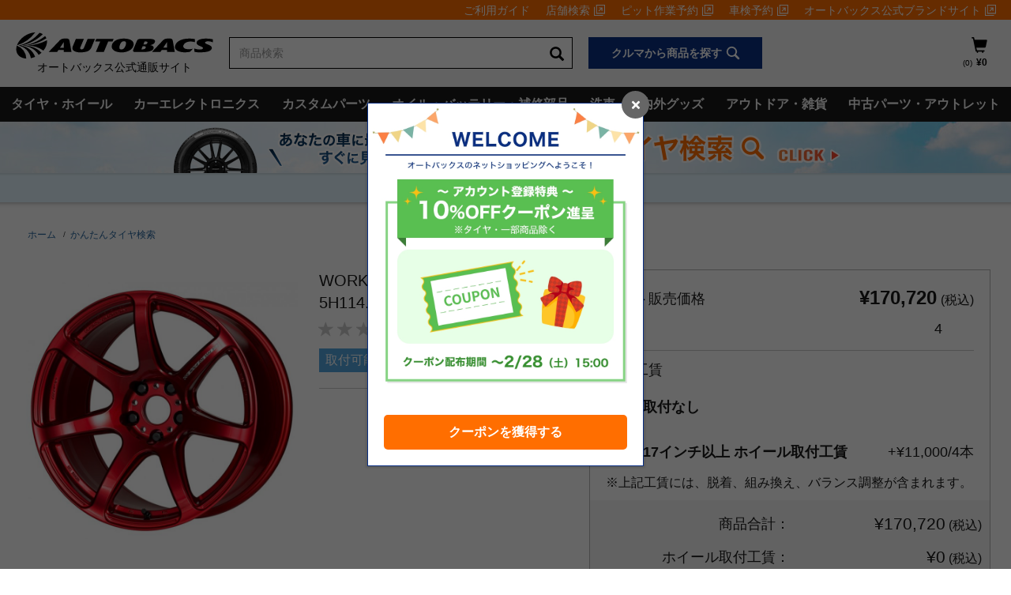

--- FILE ---
content_type: text/css;charset=UTF-8
request_url: https://shop.autobacs.com/wro/ab7_responsive.css
body_size: 119856
content:


html{font-family:sans-serif;-ms-text-size-adjust:100%;-webkit-text-size-adjust:100%;}body{margin:0;}article,
aside,
details,
figcaption,
figure,
footer,
header,
hgroup,
main,
menu,
nav,
section,
summary{display:block;}audio,
canvas,
progress,
video{display:inline-block;vertical-align:baseline;}audio:not([controls]){display:none;height:0;}[hidden],
template{display:none;}a{background-color:transparent;}a:active,
a:hover{outline:0;}abbr[title]{border-bottom:1px dotted;}b,
strong{font-weight:bold;}dfn{font-style:italic;}h1{font-size:2em;margin:0.67em 0;}mark{background:#ff0;color:#000;}small{font-size:80%;}sub,
sup{font-size:75%;line-height:0;position:relative;vertical-align:baseline;}sup{top:-0.5em;}sub{bottom:-0.25em;}img{border:0;}svg:not(:root){overflow:hidden;}figure{margin:1em 40px;}hr{box-sizing:content-box;height:0;}pre{overflow:auto;}code,
kbd,
pre,
samp{font-family:monospace, monospace;font-size:1em;}button,
input,
optgroup,
select,
textarea{color:inherit;font:inherit;margin:0;}button{overflow:visible;}button,
select{text-transform:none;}button,
html input[type="button"],
input[type="reset"],
input[type="submit"]{-webkit-appearance:button;cursor:pointer;}button[disabled],
html input[disabled]{cursor:default;}button::-moz-focus-inner,
input::-moz-focus-inner{border:0;padding:0;}input{line-height:normal;}input[type="checkbox"],
input[type="radio"]{box-sizing:border-box;padding:0;}input[type="number"]::-webkit-inner-spin-button,
input[type="number"]::-webkit-outer-spin-button{height:auto;}input[type="search"]{-webkit-appearance:textfield;box-sizing:content-box;}input[type="search"]::-webkit-search-cancel-button,
input[type="search"]::-webkit-search-decoration{-webkit-appearance:none;}fieldset{border:1px solid #c0c0c0;margin:0 2px;padding:0.35em 0.625em 0.75em;}legend{border:0;padding:0;}textarea{overflow:auto;}optgroup{font-weight:bold;}table{border-collapse:collapse;border-spacing:0;}td,
th{padding:0;}@media print{*,
 *:before,
 *:after{background:transparent !important;color:#000 !important;box-shadow:none !important;text-shadow:none !important;}a,
 a:visited{text-decoration:underline;}a[href]:after{content:"(" attr(href) ")";}abbr[title]:after{content:"(" attr(title) ")";}a[href^="#"]:after,
 a[href^="javascript:"]:after{content:"";}pre,
 blockquote{border:1px solid #999;page-break-inside:avoid;}thead{display:table-header-group;}tr,
 img{page-break-inside:avoid;}img{max-width:100% !important;}p,
 h2,
 h3{orphans:3;widows:3;}h2,
 h3{page-break-after:avoid;}.navbar{display:none;}.btn > .caret,
 .dropup > .btn > .caret{border-top-color:#000 !important;}.label{border:1px solid #000;}.table{border-collapse:collapse !important;}.table td,
 .table th{background-color:#fff !important;}.table-bordered th,
 .table-bordered td{border:1px solid #ddd !important;}}@font-face{font-family:'Glyphicons Halflings';src:url('../_ui/responsive/theme-ab7/fonts/glyphicons-halflings-regular.eot');src:url('../_ui/responsive/theme-ab7/fonts/glyphicons-halflings-regular.eot?#iefix') format('embedded-opentype'), url('../_ui/responsive/theme-ab7/fonts/glyphicons-halflings-regular.woff2') format('woff2'), url('../_ui/responsive/theme-ab7/fonts/glyphicons-halflings-regular.woff') format('woff'), url('../_ui/responsive/theme-ab7/fonts/glyphicons-halflings-regular.ttf') format('truetype'), url('../_ui/responsive/theme-ab7/fonts/glyphicons-halflings-regular.svg#glyphicons_halflingsregular') format('svg');}.glyphicon,
.product__listing.product__list .product__list--item.tag-highlighted:after,
.product__listing.product__grid .product-item.tag-highlighted:after{position:relative;top:1px;display:inline-block;font-family:'Glyphicons Halflings';font-style:normal;font-weight:normal;line-height:1;-webkit-font-smoothing:antialiased;-moz-osx-font-smoothing:grayscale;}.glyphicon-asterisk:before{content:"\002a";}.glyphicon-plus:before{content:"\002b";}.glyphicon-euro:before,
.glyphicon-eur:before{content:"\20ac";}.glyphicon-minus:before{content:"\2212";}.glyphicon-cloud:before{content:"\2601";}.glyphicon-envelope:before{content:"\2709";}.glyphicon-pencil:before{content:"\270f";}.glyphicon-glass:before{content:"\e001";}.glyphicon-music:before{content:"\e002";}.glyphicon-search:before{content:"\e003";}.glyphicon-heart:before{content:"\e005";}.glyphicon-star:before{content:"\e006";}.glyphicon-star-empty:before{content:"\e007";}.glyphicon-user:before{content:"\e008";}.glyphicon-film:before{content:"\e009";}.glyphicon-th-large:before{content:"\e010";}.glyphicon-th:before{content:"\e011";}.glyphicon-th-list:before{content:"\e012";}.glyphicon-ok:before{content:"\e013";}.glyphicon-remove:before{content:"\e014";}.glyphicon-zoom-in:before{content:"\e015";}.glyphicon-zoom-out:before{content:"\e016";}.glyphicon-off:before{content:"\e017";}.glyphicon-signal:before{content:"\e018";}.glyphicon-cog:before{content:"\e019";}.glyphicon-trash:before{content:"\e020";}.glyphicon-home:before{content:"\e021";}.glyphicon-file:before{content:"\e022";}.glyphicon-time:before{content:"\e023";}.glyphicon-road:before{content:"\e024";}.glyphicon-download-alt:before{content:"\e025";}.glyphicon-download:before{content:"\e026";}.glyphicon-upload:before{content:"\e027";}.glyphicon-inbox:before{content:"\e028";}.glyphicon-play-circle:before{content:"\e029";}.glyphicon-repeat:before{content:"\e030";}.glyphicon-refresh:before{content:"\e031";}.glyphicon-list-alt:before{content:"\e032";}.glyphicon-lock:before{content:"\e033";}.glyphicon-flag:before{content:"\e034";}.glyphicon-headphones:before{content:"\e035";}.glyphicon-volume-off:before{content:"\e036";}.glyphicon-volume-down:before{content:"\e037";}.glyphicon-volume-up:before{content:"\e038";}.glyphicon-qrcode:before{content:"\e039";}.glyphicon-barcode:before{content:"\e040";}.glyphicon-tag:before{content:"\e041";}.glyphicon-tags:before{content:"\e042";}.glyphicon-book:before{content:"\e043";}.glyphicon-bookmark:before{content:"\e044";}.glyphicon-print:before{content:"\e045";}.glyphicon-camera:before{content:"\e046";}.glyphicon-font:before{content:"\e047";}.glyphicon-bold:before{content:"\e048";}.glyphicon-italic:before{content:"\e049";}.glyphicon-text-height:before{content:"\e050";}.glyphicon-text-width:before{content:"\e051";}.glyphicon-align-left:before{content:"\e052";}.glyphicon-align-center:before{content:"\e053";}.glyphicon-align-right:before{content:"\e054";}.glyphicon-align-justify:before{content:"\e055";}.glyphicon-list:before{content:"\e056";}.glyphicon-indent-left:before{content:"\e057";}.glyphicon-indent-right:before{content:"\e058";}.glyphicon-facetime-video:before{content:"\e059";}.glyphicon-picture:before{content:"\e060";}.glyphicon-map-marker:before{content:"\e062";}.glyphicon-adjust:before{content:"\e063";}.glyphicon-tint:before{content:"\e064";}.glyphicon-edit:before{content:"\e065";}.glyphicon-share:before{content:"\e066";}.glyphicon-check:before{content:"\e067";}.glyphicon-move:before{content:"\e068";}.glyphicon-step-backward:before{content:"\e069";}.glyphicon-fast-backward:before{content:"\e070";}.glyphicon-backward:before{content:"\e071";}.glyphicon-play:before{content:"\e072";}.glyphicon-pause:before{content:"\e073";}.glyphicon-stop:before{content:"\e074";}.glyphicon-forward:before{content:"\e075";}.glyphicon-fast-forward:before{content:"\e076";}.glyphicon-step-forward:before{content:"\e077";}.glyphicon-eject:before{content:"\e078";}.glyphicon-chevron-left:before{content:"\e079";}.glyphicon-chevron-right:before{content:"\e080";}.glyphicon-plus-sign:before{content:"\e081";}.glyphicon-minus-sign:before{content:"\e082";}.glyphicon-remove-sign:before{content:"\e083";}.glyphicon-ok-sign:before{content:"\e084";}.glyphicon-question-sign:before{content:"\e085";}.glyphicon-info-sign:before{content:"\e086";}.glyphicon-screenshot:before{content:"\e087";}.glyphicon-remove-circle:before{content:"\e088";}.glyphicon-ok-circle:before{content:"\e089";}.glyphicon-ban-circle:before{content:"\e090";}.glyphicon-arrow-left:before{content:"\e091";}.glyphicon-arrow-right:before{content:"\e092";}.glyphicon-arrow-up:before{content:"\e093";}.glyphicon-arrow-down:before{content:"\e094";}.glyphicon-share-alt:before{content:"\e095";}.glyphicon-resize-full:before{content:"\e096";}.glyphicon-resize-small:before{content:"\e097";}.glyphicon-exclamation-sign:before{content:"\e101";}.glyphicon-gift:before{content:"\e102";}.glyphicon-leaf:before{content:"\e103";}.glyphicon-fire:before{content:"\e104";}.glyphicon-eye-open:before{content:"\e105";}.glyphicon-eye-close:before{content:"\e106";}.glyphicon-warning-sign:before{content:"\e107";}.glyphicon-plane:before{content:"\e108";}.glyphicon-calendar:before{content:"\e109";}.glyphicon-random:before{content:"\e110";}.glyphicon-comment:before{content:"\e111";}.glyphicon-magnet:before{content:"\e112";}.glyphicon-chevron-up:before{content:"\e113";}.glyphicon-chevron-down:before{content:"\e114";}.glyphicon-retweet:before{content:"\e115";}.glyphicon-shopping-cart:before{content:"\e116";}.glyphicon-folder-close:before{content:"\e117";}.glyphicon-folder-open:before{content:"\e118";}.glyphicon-resize-vertical:before{content:"\e119";}.glyphicon-resize-horizontal:before{content:"\e120";}.glyphicon-hdd:before{content:"\e121";}.glyphicon-bullhorn:before{content:"\e122";}.glyphicon-bell:before{content:"\e123";}.glyphicon-certificate:before{content:"\e124";}.glyphicon-thumbs-up:before{content:"\e125";}.glyphicon-thumbs-down:before{content:"\e126";}.glyphicon-hand-right:before{content:"\e127";}.glyphicon-hand-left:before{content:"\e128";}.glyphicon-hand-up:before{content:"\e129";}.glyphicon-hand-down:before{content:"\e130";}.glyphicon-circle-arrow-right:before{content:"\e131";}.glyphicon-circle-arrow-left:before{content:"\e132";}.glyphicon-circle-arrow-up:before{content:"\e133";}.glyphicon-circle-arrow-down:before{content:"\e134";}.glyphicon-globe:before{content:"\e135";}.glyphicon-wrench:before{content:"\e136";}.glyphicon-tasks:before{content:"\e137";}.glyphicon-filter:before{content:"\e138";}.glyphicon-briefcase:before{content:"\e139";}.glyphicon-fullscreen:before{content:"\e140";}.glyphicon-dashboard:before{content:"\e141";}.glyphicon-paperclip:before{content:"\e142";}.glyphicon-heart-empty:before{content:"\e143";}.glyphicon-link:before{content:"\e144";}.glyphicon-phone:before{content:"\e145";}.glyphicon-pushpin:before{content:"\e146";}.glyphicon-usd:before{content:"\e148";}.glyphicon-gbp:before{content:"\e149";}.glyphicon-sort:before{content:"\e150";}.glyphicon-sort-by-alphabet:before{content:"\e151";}.glyphicon-sort-by-alphabet-alt:before{content:"\e152";}.glyphicon-sort-by-order:before{content:"\e153";}.glyphicon-sort-by-order-alt:before{content:"\e154";}.glyphicon-sort-by-attributes:before{content:"\e155";}.glyphicon-sort-by-attributes-alt:before{content:"\e156";}.glyphicon-unchecked:before{content:"\e157";}.glyphicon-expand:before{content:"\e158";}.glyphicon-collapse-down:before{content:"\e159";}.glyphicon-collapse-up:before{content:"\e160";}.glyphicon-log-in:before{content:"\e161";}.glyphicon-flash:before{content:"\e162";}.glyphicon-log-out:before{content:"\e163";}.glyphicon-new-window:before{content:"\e164";}.glyphicon-record:before{content:"\e165";}.glyphicon-save:before{content:"\e166";}.glyphicon-open:before{content:"\e167";}.glyphicon-saved:before{content:"\e168";}.glyphicon-import:before{content:"\e169";}.glyphicon-export:before{content:"\e170";}.glyphicon-send:before{content:"\e171";}.glyphicon-floppy-disk:before{content:"\e172";}.glyphicon-floppy-saved:before{content:"\e173";}.glyphicon-floppy-remove:before{content:"\e174";}.glyphicon-floppy-save:before{content:"\e175";}.glyphicon-floppy-open:before{content:"\e176";}.glyphicon-credit-card:before{content:"\e177";}.glyphicon-transfer:before{content:"\e178";}.glyphicon-cutlery:before{content:"\e179";}.glyphicon-header:before{content:"\e180";}.glyphicon-compressed:before{content:"\e181";}.glyphicon-earphone:before{content:"\e182";}.glyphicon-phone-alt:before{content:"\e183";}.glyphicon-tower:before{content:"\e184";}.glyphicon-stats:before{content:"\e185";}.glyphicon-sd-video:before{content:"\e186";}.glyphicon-hd-video:before{content:"\e187";}.glyphicon-subtitles:before{content:"\e188";}.glyphicon-sound-stereo:before{content:"\e189";}.glyphicon-sound-dolby:before{content:"\e190";}.glyphicon-sound-5-1:before{content:"\e191";}.glyphicon-sound-6-1:before{content:"\e192";}.glyphicon-sound-7-1:before{content:"\e193";}.glyphicon-copyright-mark:before{content:"\e194";}.glyphicon-registration-mark:before{content:"\e195";}.glyphicon-cloud-download:before{content:"\e197";}.glyphicon-cloud-upload:before{content:"\e198";}.glyphicon-tree-conifer:before{content:"\e199";}.glyphicon-tree-deciduous:before{content:"\e200";}.glyphicon-cd:before{content:"\e201";}.glyphicon-save-file:before{content:"\e202";}.glyphicon-open-file:before{content:"\e203";}.glyphicon-level-up:before{content:"\e204";}.glyphicon-copy:before{content:"\e205";}.glyphicon-paste:before{content:"\e206";}.glyphicon-alert:before{content:"\e209";}.glyphicon-equalizer:before{content:"\e210";}.glyphicon-king:before{content:"\e211";}.glyphicon-queen:before{content:"\e212";}.glyphicon-pawn:before{content:"\e213";}.glyphicon-bishop:before{content:"\e214";}.glyphicon-knight:before{content:"\e215";}.glyphicon-baby-formula:before{content:"\e216";}.glyphicon-tent:before{content:"\26fa";}.glyphicon-blackboard:before{content:"\e218";}.glyphicon-bed:before{content:"\e219";}.glyphicon-apple:before{content:"\f8ff";}.glyphicon-erase:before{content:"\e221";}.glyphicon-hourglass:before{content:"\231b";}.glyphicon-lamp:before{content:"\e223";}.glyphicon-duplicate:before{content:"\e224";}.glyphicon-piggy-bank:before{content:"\e225";}.glyphicon-scissors:before{content:"\e226";}.glyphicon-bitcoin:before{content:"\e227";}.glyphicon-btc:before{content:"\e227";}.glyphicon-xbt:before{content:"\e227";}.glyphicon-yen:before{content:"\00a5";}.glyphicon-jpy:before{content:"\00a5";}.glyphicon-ruble:before{content:"\20bd";}.glyphicon-rub:before{content:"\20bd";}.glyphicon-scale:before{content:"\e230";}.glyphicon-ice-lolly:before{content:"\e231";}.glyphicon-ice-lolly-tasted:before{content:"\e232";}.glyphicon-education:before{content:"\e233";}.glyphicon-option-horizontal:before{content:"\e234";}.glyphicon-option-vertical:before{content:"\e235";}.glyphicon-menu-hamburger:before{content:"\e236";}.glyphicon-modal-window:before{content:"\e237";}.glyphicon-oil:before{content:"\e238";}.glyphicon-grain:before{content:"\e239";}.glyphicon-sunglasses:before{content:"\e240";}.glyphicon-text-size:before{content:"\e241";}.glyphicon-text-color:before{content:"\e242";}.glyphicon-text-background:before{content:"\e243";}.glyphicon-object-align-top:before{content:"\e244";}.glyphicon-object-align-bottom:before{content:"\e245";}.glyphicon-object-align-horizontal:before{content:"\e246";}.glyphicon-object-align-left:before{content:"\e247";}.glyphicon-object-align-vertical:before{content:"\e248";}.glyphicon-object-align-right:before{content:"\e249";}.glyphicon-triangle-right:before{content:"\e250";}.glyphicon-triangle-left:before{content:"\e251";}.glyphicon-triangle-bottom:before{content:"\e252";}.glyphicon-triangle-top:before{content:"\e253";}.glyphicon-console:before{content:"\e254";}.glyphicon-superscript:before{content:"\e255";}.glyphicon-subscript:before{content:"\e256";}.glyphicon-menu-left:before{content:"\e257";}.glyphicon-menu-right:before{content:"\e258";}.glyphicon-menu-down:before{content:"\e259";}.glyphicon-menu-up:before{content:"\e260";}*{-webkit-box-sizing:border-box;-moz-box-sizing:border-box;box-sizing:border-box;}*:before,
*:after{-webkit-box-sizing:border-box;-moz-box-sizing:border-box;box-sizing:border-box;}html{font-size:10px;-webkit-tap-highlight-color:rgba(0, 0, 0, 0);}body{font-family:"ヒラギノ角ゴ Pro", "Hiragino Kaku Gothic Pro", "メイリオ", "Meiryo", sans-serif;font-size:14px;line-height:1.42857143;color:#3c3c3c;background-color:#ffffff;}input,
button,
select,
textarea{font-family:inherit;font-size:inherit;line-height:inherit;}a{color:#ff6e00;text-decoration:none;}a:hover,
a:focus{color:#ff6e00;text-decoration:underline;}a:focus{outline:5px auto -webkit-focus-ring-color;outline-offset:-2px;}figure{margin:0;}img{vertical-align:middle;}.img-responsive,
.thumbnail > img,
.thumbnail a > img,
.carousel-inner > .item > img,
.carousel-inner > .item > a > img{display:block;max-width:100%;height:auto;}.img-rounded{border-radius:0;}.img-thumbnail{padding:4px;line-height:1.42857143;background-color:#ffffff;border:1px solid #dddddd;border-radius:0;-webkit-transition:all 0.2s ease-in-out;-o-transition:all 0.2s ease-in-out;transition:all 0.2s ease-in-out;display:inline-block;max-width:100%;height:auto;}.img-circle{border-radius:50%;}hr{margin-top:20px;margin-bottom:20px;border:0;border-top:1px solid #eeeeee;}.sr-only{position:absolute;width:1px;height:1px;margin:-1px;padding:0;overflow:hidden;clip:rect(0, 0, 0, 0);border:0;}.sr-only-focusable:active,
.sr-only-focusable:focus{position:static;width:auto;height:auto;margin:0;overflow:visible;clip:auto;}[role="button"]{cursor:pointer;}h1,
h2,
h3,
h4,
h5,
h6,
.h1,
.h2,
.h3,
.h4,
.h5,
.h6{font-family:inherit;font-weight:500;line-height:1.1;color:inherit;}h1 small,
h2 small,
h3 small,
h4 small,
h5 small,
h6 small,
.h1 small,
.h2 small,
.h3 small,
.h4 small,
.h5 small,
.h6 small,
h1 .small,
h2 .small,
h3 .small,
h4 .small,
h5 .small,
h6 .small,
.h1 .small,
.h2 .small,
.h3 .small,
.h4 .small,
.h5 .small,
.h6 .small{font-weight:normal;line-height:1;color:#777777;}h1,
.h1,
h2,
.h2,
h3,
.h3{margin-top:20px;margin-bottom:10px;}h1 small,
.h1 small,
h2 small,
.h2 small,
h3 small,
.h3 small,
h1 .small,
.h1 .small,
h2 .small,
.h2 .small,
h3 .small,
.h3 .small{font-size:65%;}h4,
.h4,
h5,
.h5,
h6,
.h6{margin-top:10px;margin-bottom:10px;}h4 small,
.h4 small,
h5 small,
.h5 small,
h6 small,
.h6 small,
h4 .small,
.h4 .small,
h5 .small,
.h5 .small,
h6 .small,
.h6 .small{font-size:75%;}h1,
.h1{font-size:36px;}h2,
.h2{font-size:30px;}h3,
.h3{font-size:24px;}h4,
.h4{font-size:18px;}h5,
.h5{font-size:14px;}h6,
.h6{font-size:12px;}p{margin:0 0 10px;}.lead{margin-bottom:20px;font-size:16px;font-weight:300;line-height:1.4;}@media(min-width:640px){.lead{font-size:21px;}}small,
.small{font-size:92%;}mark,
.mark{background-color:#fcf8e3;padding:.2em;}.text-left{text-align:left;}.text-right{text-align:right;}.text-center{text-align:center;}.text-justify{text-align:justify;}.text-nowrap{white-space:nowrap;}.text-lowercase{text-transform:lowercase;}.text-uppercase{text-transform:uppercase;}.text-capitalize{text-transform:capitalize;}.text-muted{color:#777777;}.text-primary{color:#0068b3;}a.text-primary:hover,
a.text-primary:focus{color:#004a80;}.text-success{color:#3e5983;}a.text-success:hover,
a.text-success:focus{color:#2e4160;}.text-info{color:#31708f;}a.text-info:hover,
a.text-info:focus{color:#245269;}.text-warning{color:#8a6d3b;}a.text-warning:hover,
a.text-warning:focus{color:#66512c;}.text-danger{color:#3c3c3c;}a.text-danger:hover,
a.text-danger:focus{color:#232323;}.bg-primary{color:#fff;background-color:#0068b3;}a.bg-primary:hover,
a.bg-primary:focus{background-color:#004a80;}.bg-success{background-color:#dff0d8;}a.bg-success:hover,
a.bg-success:focus{background-color:#c1e2b3;}.bg-info{background-color:#d9edf7;}a.bg-info:hover,
a.bg-info:focus{background-color:#afd9ee;}.bg-warning{background-color:#fcf8e3;}a.bg-warning:hover,
a.bg-warning:focus{background-color:#f7ecb5;}.bg-danger{background-color:#f2dede;}a.bg-danger:hover,
a.bg-danger:focus{background-color:#e4b9b9;}.page-header{padding-bottom:9px;margin:40px 0 20px;border-bottom:1px solid #eeeeee;}ul,
ol{margin-top:0;margin-bottom:10px;}ul ul,
ol ul,
ul ol,
ol ol{margin-bottom:0;}.list-unstyled{padding-left:0;list-style:none;}.list-inline{padding-left:0;list-style:none;margin-left:-5px;}.list-inline > li{display:inline-block;padding-left:5px;padding-right:5px;}dl{margin-top:0;margin-bottom:20px;}dt,
dd{line-height:1.42857143;}dt{font-weight:bold;}dd{margin-left:0;}@media(min-width:640px){.dl-horizontal dt{float:left;width:160px;clear:left;text-align:right;overflow:hidden;text-overflow:ellipsis;white-space:nowrap;}.dl-horizontal dd{margin-left:180px;}}abbr[title],
abbr[data-original-title]{cursor:help;border-bottom:1px dotted #777777;}.initialism{font-size:90%;text-transform:uppercase;}blockquote{padding:10px 20px;margin:0 0 20px;font-size:17.5px;border-left:5px solid #eeeeee;}blockquote p:last-child,
blockquote ul:last-child,
blockquote ol:last-child{margin-bottom:0;}blockquote footer,
blockquote small,
blockquote .small{display:block;font-size:80%;line-height:1.42857143;color:#777777;}blockquote footer:before,
blockquote small:before,
blockquote .small:before{content:'\2014 \00A0';}.blockquote-reverse,
blockquote.pull-right{padding-right:15px;padding-left:0;border-right:5px solid #eeeeee;border-left:0;text-align:right;}.blockquote-reverse footer:before,
blockquote.pull-right footer:before,
.blockquote-reverse small:before,
blockquote.pull-right small:before,
.blockquote-reverse .small:before,
blockquote.pull-right .small:before{content:'';}.blockquote-reverse footer:after,
blockquote.pull-right footer:after,
.blockquote-reverse small:after,
blockquote.pull-right small:after,
.blockquote-reverse .small:after,
blockquote.pull-right .small:after{content:'\00A0 \2014';}address{margin-bottom:20px;font-style:normal;line-height:1.42857143;}code,
kbd,
pre,
samp{font-family:Menlo, Monaco, Consolas, "Courier New", monospace;}code{padding:2px 4px;font-size:90%;color:#c7254e;background-color:#f9f2f4;border-radius:0;}kbd{padding:2px 4px;font-size:90%;color:#ffffff;background-color:#333333;border-radius:0;box-shadow:inset 0 -1px 0 rgba(0, 0, 0, 0.25);}kbd kbd{padding:0;font-size:100%;font-weight:bold;box-shadow:none;}pre{display:block;padding:9.5px;margin:0 0 10px;font-size:13px;line-height:1.42857143;word-break:break-all;word-wrap:break-word;color:#333333;background-color:#f5f5f5;border:1px solid #cccccc;border-radius:0;}pre code{padding:0;font-size:inherit;color:inherit;white-space:pre-wrap;background-color:transparent;border-radius:0;}.pre-scrollable{max-height:340px;overflow-y:scroll;}.container{margin-right:auto;margin-left:auto;padding-left:10px;padding-right:10px;}@media(min-width:640px){.container{width:100%;}}@media(min-width:1024px){.container{width:1024px;}}@media(min-width:1400px){.container{width:1400px;}}.container-fluid{margin-right:auto;margin-left:auto;padding-left:10px;padding-right:10px;}.row{margin-left:-10px;margin-right:-10px;}.col-xs-1, .col-sm-1, .col-md-1, .col-lg-1, .col-xs-2, .col-sm-2, .col-md-2, .col-lg-2, .col-xs-3, .col-sm-3, .col-md-3, .col-lg-3, .col-xs-4, .col-sm-4, .col-md-4, .col-lg-4, .col-xs-5, .col-sm-5, .col-md-5, .col-lg-5, .col-xs-6, .col-sm-6, .col-md-6, .col-lg-6, .col-xs-7, .col-sm-7, .col-md-7, .col-lg-7, .col-xs-8, .col-sm-8, .col-md-8, .col-lg-8, .col-xs-9, .col-sm-9, .col-md-9, .col-lg-9, .col-xs-10, .col-sm-10, .col-md-10, .col-lg-10, .col-xs-11, .col-sm-11, .col-md-11, .col-lg-11, .col-xs-12, .col-sm-12, .col-md-12, .col-lg-12{position:relative;min-height:1px;padding-left:10px;padding-right:10px;}.col-xs-1, .col-xs-2, .col-xs-3, .col-xs-4, .col-xs-5, .col-xs-6, .col-xs-7, .col-xs-8, .col-xs-9, .col-xs-10, .col-xs-11, .col-xs-12{float:left;}.col-xs-12{width:99.7%;}.col-xs-11{width:91.36666667%;}.col-xs-10{width:83.03333333%;}.col-xs-9{width:74.7%;}.col-xs-8{width:66.36666667%;}.col-xs-7{width:58.03333333%;}.col-xs-6{width:49.7%;}.col-xs-5{width:41.36666667%;}.col-xs-4{width:33.03333333%;}.col-xs-3{width:24.7%;}.col-xs-2{width:16.36666667%;}.col-xs-1{width:8.03333333%;}.col-xs-pull-12{right:99.7%;}.col-xs-pull-11{right:91.36666667%;}.col-xs-pull-10{right:83.03333333%;}.col-xs-pull-9{right:74.7%;}.col-xs-pull-8{right:66.36666667%;}.col-xs-pull-7{right:58.03333333%;}.col-xs-pull-6{right:49.7%;}.col-xs-pull-5{right:41.36666667%;}.col-xs-pull-4{right:33.03333333%;}.col-xs-pull-3{right:24.7%;}.col-xs-pull-2{right:16.36666667%;}.col-xs-pull-1{right:8.03333333%;}.col-xs-pull-0{right:auto;}.col-xs-push-12{left:99.7%;}.col-xs-push-11{left:91.36666667%;}.col-xs-push-10{left:83.03333333%;}.col-xs-push-9{left:74.7%;}.col-xs-push-8{left:66.36666667%;}.col-xs-push-7{left:58.03333333%;}.col-xs-push-6{left:49.7%;}.col-xs-push-5{left:41.36666667%;}.col-xs-push-4{left:33.03333333%;}.col-xs-push-3{left:24.7%;}.col-xs-push-2{left:16.36666667%;}.col-xs-push-1{left:8.03333333%;}.col-xs-push-0{left:auto;}.col-xs-offset-12{margin-left:99.7%;}.col-xs-offset-11{margin-left:91.36666667%;}.col-xs-offset-10{margin-left:83.03333333%;}.col-xs-offset-9{margin-left:74.7%;}.col-xs-offset-8{margin-left:66.36666667%;}.col-xs-offset-7{margin-left:58.03333333%;}.col-xs-offset-6{margin-left:49.7%;}.col-xs-offset-5{margin-left:41.36666667%;}.col-xs-offset-4{margin-left:33.03333333%;}.col-xs-offset-3{margin-left:24.7%;}.col-xs-offset-2{margin-left:16.36666667%;}.col-xs-offset-1{margin-left:8.03333333%;}.col-xs-offset-0{margin-left:-0.3%;}@media(min-width:640px){.col-sm-1, .col-sm-2, .col-sm-3, .col-sm-4, .col-sm-5, .col-sm-6, .col-sm-7, .col-sm-8, .col-sm-9, .col-sm-10, .col-sm-11, .col-sm-12{float:left;}.col-sm-12{width:99.7%;}.col-sm-11{width:91.36666667%;}.col-sm-10{width:83.03333333%;}.col-sm-9{width:74.7%;}.col-sm-8{width:66.36666667%;}.col-sm-7{width:58.03333333%;}.col-sm-6{width:49.7%;}.col-sm-5{width:41.36666667%;}.col-sm-4{width:33.03333333%;}.col-sm-3{width:24.7%;}.col-sm-2{width:16.36666667%;}.col-sm-1{width:8.03333333%;}.col-sm-pull-12{right:99.7%;}.col-sm-pull-11{right:91.36666667%;}.col-sm-pull-10{right:83.03333333%;}.col-sm-pull-9{right:74.7%;}.col-sm-pull-8{right:66.36666667%;}.col-sm-pull-7{right:58.03333333%;}.col-sm-pull-6{right:49.7%;}.col-sm-pull-5{right:41.36666667%;}.col-sm-pull-4{right:33.03333333%;}.col-sm-pull-3{right:24.7%;}.col-sm-pull-2{right:16.36666667%;}.col-sm-pull-1{right:8.03333333%;}.col-sm-pull-0{right:auto;}.col-sm-push-12{left:99.7%;}.col-sm-push-11{left:91.36666667%;}.col-sm-push-10{left:83.03333333%;}.col-sm-push-9{left:74.7%;}.col-sm-push-8{left:66.36666667%;}.col-sm-push-7{left:58.03333333%;}.col-sm-push-6{left:49.7%;}.col-sm-push-5{left:41.36666667%;}.col-sm-push-4{left:33.03333333%;}.col-sm-push-3{left:24.7%;}.col-sm-push-2{left:16.36666667%;}.col-sm-push-1{left:8.03333333%;}.col-sm-push-0{left:auto;}.col-sm-offset-12{margin-left:99.7%;}.col-sm-offset-11{margin-left:91.36666667%;}.col-sm-offset-10{margin-left:83.03333333%;}.col-sm-offset-9{margin-left:74.7%;}.col-sm-offset-8{margin-left:66.36666667%;}.col-sm-offset-7{margin-left:58.03333333%;}.col-sm-offset-6{margin-left:49.7%;}.col-sm-offset-5{margin-left:41.36666667%;}.col-sm-offset-4{margin-left:33.03333333%;}.col-sm-offset-3{margin-left:24.7%;}.col-sm-offset-2{margin-left:16.36666667%;}.col-sm-offset-1{margin-left:8.03333333%;}.col-sm-offset-0{margin-left:-0.3%;}}@media(min-width:1024px){.col-md-1, .col-md-2, .col-md-3, .col-md-4, .col-md-5, .col-md-6, .col-md-7, .col-md-8, .col-md-9, .col-md-10, .col-md-11, .col-md-12{float:left;}.col-md-12{width:99.7%;}.col-md-11{width:91.36666667%;}.col-md-10{width:83.03333333%;}.col-md-9{width:74.7%;}.col-md-8{width:66.36666667%;}.col-md-7{width:58.03333333%;}.col-md-6{width:49.7%;}.col-md-5{width:41.36666667%;}.col-md-4{width:33.03333333%;}.col-md-3{width:24.7%;}.col-md-2{width:16.36666667%;}.col-md-1{width:8.03333333%;}.col-md-pull-12{right:99.7%;}.col-md-pull-11{right:91.36666667%;}.col-md-pull-10{right:83.03333333%;}.col-md-pull-9{right:74.7%;}.col-md-pull-8{right:66.36666667%;}.col-md-pull-7{right:58.03333333%;}.col-md-pull-6{right:49.7%;}.col-md-pull-5{right:41.36666667%;}.col-md-pull-4{right:33.03333333%;}.col-md-pull-3{right:24.7%;}.col-md-pull-2{right:16.36666667%;}.col-md-pull-1{right:8.03333333%;}.col-md-pull-0{right:auto;}.col-md-push-12{left:99.7%;}.col-md-push-11{left:91.36666667%;}.col-md-push-10{left:83.03333333%;}.col-md-push-9{left:74.7%;}.col-md-push-8{left:66.36666667%;}.col-md-push-7{left:58.03333333%;}.col-md-push-6{left:49.7%;}.col-md-push-5{left:41.36666667%;}.col-md-push-4{left:33.03333333%;}.col-md-push-3{left:24.7%;}.col-md-push-2{left:16.36666667%;}.col-md-push-1{left:8.03333333%;}.col-md-push-0{left:auto;}.col-md-offset-12{margin-left:99.7%;}.col-md-offset-11{margin-left:91.36666667%;}.col-md-offset-10{margin-left:83.03333333%;}.col-md-offset-9{margin-left:74.7%;}.col-md-offset-8{margin-left:66.36666667%;}.col-md-offset-7{margin-left:58.03333333%;}.col-md-offset-6{margin-left:49.7%;}.col-md-offset-5{margin-left:41.36666667%;}.col-md-offset-4{margin-left:33.03333333%;}.col-md-offset-3{margin-left:24.7%;}.col-md-offset-2{margin-left:16.36666667%;}.col-md-offset-1{margin-left:8.03333333%;}.col-md-offset-0{margin-left:-0.3%;}}@media(min-width:1400px){.col-lg-1, .col-lg-2, .col-lg-3, .col-lg-4, .col-lg-5, .col-lg-6, .col-lg-7, .col-lg-8, .col-lg-9, .col-lg-10, .col-lg-11, .col-lg-12{float:left;}.col-lg-12{width:99.7%;}.col-lg-11{width:91.36666667%;}.col-lg-10{width:83.03333333%;}.col-lg-9{width:74.7%;}.col-lg-8{width:66.36666667%;}.col-lg-7{width:58.03333333%;}.col-lg-6{width:49.7%;}.col-lg-5{width:41.36666667%;}.col-lg-4{width:33.03333333%;}.col-lg-3{width:24.7%;}.col-lg-2{width:16.36666667%;}.col-lg-1{width:8.03333333%;}.col-lg-pull-12{right:99.7%;}.col-lg-pull-11{right:91.36666667%;}.col-lg-pull-10{right:83.03333333%;}.col-lg-pull-9{right:74.7%;}.col-lg-pull-8{right:66.36666667%;}.col-lg-pull-7{right:58.03333333%;}.col-lg-pull-6{right:49.7%;}.col-lg-pull-5{right:41.36666667%;}.col-lg-pull-4{right:33.03333333%;}.col-lg-pull-3{right:24.7%;}.col-lg-pull-2{right:16.36666667%;}.col-lg-pull-1{right:8.03333333%;}.col-lg-pull-0{right:auto;}.col-lg-push-12{left:99.7%;}.col-lg-push-11{left:91.36666667%;}.col-lg-push-10{left:83.03333333%;}.col-lg-push-9{left:74.7%;}.col-lg-push-8{left:66.36666667%;}.col-lg-push-7{left:58.03333333%;}.col-lg-push-6{left:49.7%;}.col-lg-push-5{left:41.36666667%;}.col-lg-push-4{left:33.03333333%;}.col-lg-push-3{left:24.7%;}.col-lg-push-2{left:16.36666667%;}.col-lg-push-1{left:8.03333333%;}.col-lg-push-0{left:auto;}.col-lg-offset-12{margin-left:99.7%;}.col-lg-offset-11{margin-left:91.36666667%;}.col-lg-offset-10{margin-left:83.03333333%;}.col-lg-offset-9{margin-left:74.7%;}.col-lg-offset-8{margin-left:66.36666667%;}.col-lg-offset-7{margin-left:58.03333333%;}.col-lg-offset-6{margin-left:49.7%;}.col-lg-offset-5{margin-left:41.36666667%;}.col-lg-offset-4{margin-left:33.03333333%;}.col-lg-offset-3{margin-left:24.7%;}.col-lg-offset-2{margin-left:16.36666667%;}.col-lg-offset-1{margin-left:8.03333333%;}.col-lg-offset-0{margin-left:-0.3%;}}table{background-color:transparent;}caption{padding-top:8px;padding-bottom:8px;color:#777777;text-align:left;}th{text-align:left;}.table{width:100%;max-width:100%;margin-bottom:20px;}.table > thead > tr > th,
.table > tbody > tr > th,
.table > tfoot > tr > th,
.table > thead > tr > td,
.table > tbody > tr > td,
.table > tfoot > tr > td{padding:8px;line-height:1.42857143;vertical-align:top;border-top:1px solid #e5e5e5;}.table > thead > tr > th{vertical-align:bottom;border-bottom:2px solid #e5e5e5;}.table > caption + thead > tr:first-child > th,
.table > colgroup + thead > tr:first-child > th,
.table > thead:first-child > tr:first-child > th,
.table > caption + thead > tr:first-child > td,
.table > colgroup + thead > tr:first-child > td,
.table > thead:first-child > tr:first-child > td{border-top:0;}.table > tbody + tbody{border-top:2px solid #e5e5e5;}.table .table{background-color:#ffffff;}.table-condensed > thead > tr > th,
.table-condensed > tbody > tr > th,
.table-condensed > tfoot > tr > th,
.table-condensed > thead > tr > td,
.table-condensed > tbody > tr > td,
.table-condensed > tfoot > tr > td{padding:5px;}.table-bordered{border:1px solid #e5e5e5;}.table-bordered > thead > tr > th,
.table-bordered > tbody > tr > th,
.table-bordered > tfoot > tr > th,
.table-bordered > thead > tr > td,
.table-bordered > tbody > tr > td,
.table-bordered > tfoot > tr > td{border:1px solid #e5e5e5;}.table-bordered > thead > tr > th,
.table-bordered > thead > tr > td{border-bottom-width:2px;}.table-striped > tbody > tr:nth-of-type(odd){background-color:#f9f9f9;}.table-hover > tbody > tr:hover{background-color:#f5f5f5;}table col[class*="col-"]{position:static;float:none;display:table-column;}table td[class*="col-"],
table th[class*="col-"]{position:static;float:none;display:table-cell;}.table > thead > tr > td.active,
.table > tbody > tr > td.active,
.table > tfoot > tr > td.active,
.table > thead > tr > th.active,
.table > tbody > tr > th.active,
.table > tfoot > tr > th.active,
.table > thead > tr.active > td,
.table > tbody > tr.active > td,
.table > tfoot > tr.active > td,
.table > thead > tr.active > th,
.table > tbody > tr.active > th,
.table > tfoot > tr.active > th{background-color:#f5f5f5;}.table-hover > tbody > tr > td.active:hover,
.table-hover > tbody > tr > th.active:hover,
.table-hover > tbody > tr.active:hover > td,
.table-hover > tbody > tr:hover > .active,
.table-hover > tbody > tr.active:hover > th{background-color:#e8e8e8;}.table > thead > tr > td.success,
.table > tbody > tr > td.success,
.table > tfoot > tr > td.success,
.table > thead > tr > th.success,
.table > tbody > tr > th.success,
.table > tfoot > tr > th.success,
.table > thead > tr.success > td,
.table > tbody > tr.success > td,
.table > tfoot > tr.success > td,
.table > thead > tr.success > th,
.table > tbody > tr.success > th,
.table > tfoot > tr.success > th{background-color:#dff0d8;}.table-hover > tbody > tr > td.success:hover,
.table-hover > tbody > tr > th.success:hover,
.table-hover > tbody > tr.success:hover > td,
.table-hover > tbody > tr:hover > .success,
.table-hover > tbody > tr.success:hover > th{background-color:#d0e9c6;}.table > thead > tr > td.info,
.table > tbody > tr > td.info,
.table > tfoot > tr > td.info,
.table > thead > tr > th.info,
.table > tbody > tr > th.info,
.table > tfoot > tr > th.info,
.table > thead > tr.info > td,
.table > tbody > tr.info > td,
.table > tfoot > tr.info > td,
.table > thead > tr.info > th,
.table > tbody > tr.info > th,
.table > tfoot > tr.info > th{background-color:#d9edf7;}.table-hover > tbody > tr > td.info:hover,
.table-hover > tbody > tr > th.info:hover,
.table-hover > tbody > tr.info:hover > td,
.table-hover > tbody > tr:hover > .info,
.table-hover > tbody > tr.info:hover > th{background-color:#c4e3f3;}.table > thead > tr > td.warning,
.table > tbody > tr > td.warning,
.table > tfoot > tr > td.warning,
.table > thead > tr > th.warning,
.table > tbody > tr > th.warning,
.table > tfoot > tr > th.warning,
.table > thead > tr.warning > td,
.table > tbody > tr.warning > td,
.table > tfoot > tr.warning > td,
.table > thead > tr.warning > th,
.table > tbody > tr.warning > th,
.table > tfoot > tr.warning > th{background-color:#fcf8e3;}.table-hover > tbody > tr > td.warning:hover,
.table-hover > tbody > tr > th.warning:hover,
.table-hover > tbody > tr.warning:hover > td,
.table-hover > tbody > tr:hover > .warning,
.table-hover > tbody > tr.warning:hover > th{background-color:#faf2cc;}.table > thead > tr > td.danger,
.table > tbody > tr > td.danger,
.table > tfoot > tr > td.danger,
.table > thead > tr > th.danger,
.table > tbody > tr > th.danger,
.table > tfoot > tr > th.danger,
.table > thead > tr.danger > td,
.table > tbody > tr.danger > td,
.table > tfoot > tr.danger > td,
.table > thead > tr.danger > th,
.table > tbody > tr.danger > th,
.table > tfoot > tr.danger > th{background-color:#f2dede;}.table-hover > tbody > tr > td.danger:hover,
.table-hover > tbody > tr > th.danger:hover,
.table-hover > tbody > tr.danger:hover > td,
.table-hover > tbody > tr:hover > .danger,
.table-hover > tbody > tr.danger:hover > th{background-color:#ebcccc;}.table-responsive{overflow-x:auto;min-height:0.01%;}@media screen and (max-width:639px){.table-responsive{width:100%;margin-bottom:15px;overflow-y:hidden;-ms-overflow-style:-ms-autohiding-scrollbar;border:1px solid #e5e5e5;}.table-responsive > .table{margin-bottom:0;}.table-responsive > .table > thead > tr > th,
 .table-responsive > .table > tbody > tr > th,
 .table-responsive > .table > tfoot > tr > th,
 .table-responsive > .table > thead > tr > td,
 .table-responsive > .table > tbody > tr > td,
 .table-responsive > .table > tfoot > tr > td{white-space:nowrap;}.table-responsive > .table-bordered{border:0;}.table-responsive > .table-bordered > thead > tr > th:first-child,
 .table-responsive > .table-bordered > tbody > tr > th:first-child,
 .table-responsive > .table-bordered > tfoot > tr > th:first-child,
 .table-responsive > .table-bordered > thead > tr > td:first-child,
 .table-responsive > .table-bordered > tbody > tr > td:first-child,
 .table-responsive > .table-bordered > tfoot > tr > td:first-child{border-left:0;}.table-responsive > .table-bordered > thead > tr > th:last-child,
 .table-responsive > .table-bordered > tbody > tr > th:last-child,
 .table-responsive > .table-bordered > tfoot > tr > th:last-child,
 .table-responsive > .table-bordered > thead > tr > td:last-child,
 .table-responsive > .table-bordered > tbody > tr > td:last-child,
 .table-responsive > .table-bordered > tfoot > tr > td:last-child{border-right:0;}.table-responsive > .table-bordered > tbody > tr:last-child > th,
 .table-responsive > .table-bordered > tfoot > tr:last-child > th,
 .table-responsive > .table-bordered > tbody > tr:last-child > td,
 .table-responsive > .table-bordered > tfoot > tr:last-child > td{border-bottom:0;}}fieldset{padding:0;margin:0;border:0;min-width:0;}legend{display:block;width:100%;padding:0;margin-bottom:20px;font-size:21px;line-height:inherit;color:#333333;border:0;border-bottom:1px solid #e5e5e5;}label{display:inline-block;max-width:100%;margin-bottom:5px;font-weight:bold;}input[type="search"]{-webkit-box-sizing:border-box;-moz-box-sizing:border-box;box-sizing:border-box;}input[type="radio"],
input[type="checkbox"]{margin:4px 0 0;margin-top:1px \9;line-height:normal;}input[type="file"]{display:block;}input[type="range"]{display:block;width:100%;}select[multiple],
select[size]{height:auto;}input[type="file"]:focus,
input[type="radio"]:focus,
input[type="checkbox"]:focus{outline:5px auto -webkit-focus-ring-color;outline-offset:-2px;}output{display:block;padding-top:7px;font-size:14px;line-height:1.42857143;color:#3c3c3c;}.form-control{display:block;width:100%;height:32px;padding:6px 12px;font-size:14px;line-height:1.42857143;color:#3c3c3c;background-color:#ffffff;background-image:none;border:1px solid #cccccc;border-radius:0;-webkit-box-shadow:inset 0 1px 1px rgba(0, 0, 0, 0.075);box-shadow:inset 0 1px 1px rgba(0, 0, 0, 0.075);-webkit-transition:border-color ease-in-out .15s, box-shadow ease-in-out .15s;-o-transition:border-color ease-in-out .15s, box-shadow ease-in-out .15s;transition:border-color ease-in-out .15s, box-shadow ease-in-out .15s;}.form-control:focus{border-color:#0068b3;outline:0;-webkit-box-shadow:inset 0 1px 1px rgba(0,0,0,.075), 0 0 8px rgba(0, 104, 179, 0.6);box-shadow:inset 0 1px 1px rgba(0,0,0,.075), 0 0 8px rgba(0, 104, 179, 0.6);}.form-control::-moz-placeholder{color:#999999;opacity:1;}.form-control:-ms-input-placeholder{color:#999999;}.form-control::-webkit-input-placeholder{color:#999999;}.form-control::-ms-expand{border:0;background-color:transparent;}.form-control[disabled],
.form-control[readonly],
fieldset[disabled] .form-control{background-color:#eeeeee;opacity:1;}.form-control[disabled],
fieldset[disabled] .form-control{cursor:not-allowed;}textarea.form-control{height:auto;}input[type="search"]{-webkit-appearance:none;}@media screen and (-webkit-min-device-pixel-ratio:0){input[type="date"].form-control,
 input[type="time"].form-control,
 input[type="datetime-local"].form-control,
 input[type="month"].form-control{line-height:32px;}input[type="date"].input-sm,
 input[type="time"].input-sm,
 input[type="datetime-local"].input-sm,
 input[type="month"].input-sm,
 .input-group-sm input[type="date"],
 .input-group-sm input[type="time"],
 .input-group-sm input[type="datetime-local"],
 .input-group-sm input[type="month"]{line-height:40px;}input[type="date"].input-lg,
 input[type="time"].input-lg,
 input[type="datetime-local"].input-lg,
 input[type="month"].input-lg,
 .input-group-lg input[type="date"],
 .input-group-lg input[type="time"],
 .input-group-lg input[type="datetime-local"],
 .input-group-lg input[type="month"]{line-height:42px;}}.form-group{margin-bottom:15px;}.radio,
.checkbox{position:relative;display:block;margin-top:10px;margin-bottom:10px;}.radio label,
.checkbox label{min-height:20px;padding-left:20px;margin-bottom:0;font-weight:normal;cursor:pointer;}.radio input[type="radio"],
.radio-inline input[type="radio"],
.checkbox input[type="checkbox"],
.checkbox-inline input[type="checkbox"]{position:absolute;margin-left:-20px;margin-top:4px \9;}.radio + .radio,
.checkbox + .checkbox{margin-top:-5px;}.radio-inline,
.checkbox-inline{position:relative;display:inline-block;padding-left:20px;margin-bottom:0;vertical-align:middle;font-weight:normal;cursor:pointer;}.radio-inline + .radio-inline,
.checkbox-inline + .checkbox-inline{margin-top:0;margin-left:10px;}input[type="radio"][disabled],
input[type="checkbox"][disabled],
input[type="radio"].disabled,
input[type="checkbox"].disabled,
fieldset[disabled] input[type="radio"],
fieldset[disabled] input[type="checkbox"]{cursor:not-allowed;}.radio-inline.disabled,
.checkbox-inline.disabled,
fieldset[disabled] .radio-inline,
fieldset[disabled] .checkbox-inline{cursor:not-allowed;}.radio.disabled label,
.checkbox.disabled label,
fieldset[disabled] .radio label,
fieldset[disabled] .checkbox label{cursor:not-allowed;}.form-control-static{padding-top:7px;padding-bottom:7px;margin-bottom:0;min-height:34px;}.form-control-static.input-lg,
.form-control-static.input-sm{padding-left:0;padding-right:0;}.input-sm{height:40px;padding:5px 10px;font-size:13px;line-height:1.5;border-radius:0;}select.input-sm{height:40px;line-height:40px;}textarea.input-sm,
select[multiple].input-sm{height:auto;}.form-group-sm .form-control{height:40px;padding:5px 10px;font-size:13px;line-height:1.5;border-radius:0;}.form-group-sm select.form-control{height:40px;line-height:40px;}.form-group-sm textarea.form-control,
.form-group-sm select[multiple].form-control{height:auto;}.form-group-sm .form-control-static{height:40px;min-height:33px;padding:6px 10px;font-size:13px;line-height:1.5;}.input-lg{height:42px;padding:10px 15px;font-size:18px;line-height:1.3333333;border-radius:0;}select.input-lg{height:42px;line-height:42px;}textarea.input-lg,
select[multiple].input-lg{height:auto;}.form-group-lg .form-control{height:42px;padding:10px 15px;font-size:18px;line-height:1.3333333;border-radius:0;}.form-group-lg select.form-control{height:42px;line-height:42px;}.form-group-lg textarea.form-control,
.form-group-lg select[multiple].form-control{height:auto;}.form-group-lg .form-control-static{height:42px;min-height:38px;padding:11px 15px;font-size:18px;line-height:1.3333333;}.has-feedback{position:relative;}.has-feedback .form-control{padding-right:40px;}.form-control-feedback{position:absolute;top:0;right:0;z-index:2;display:block;width:32px;height:32px;line-height:32px;text-align:center;pointer-events:none;}.input-lg + .form-control-feedback,
.input-group-lg + .form-control-feedback,
.form-group-lg .form-control + .form-control-feedback{width:42px;height:42px;line-height:42px;}.input-sm + .form-control-feedback,
.input-group-sm + .form-control-feedback,
.form-group-sm .form-control + .form-control-feedback{width:40px;height:40px;line-height:40px;}.has-success .help-block,
.has-success .control-label,
.has-success .radio,
.has-success .checkbox,
.has-success .radio-inline,
.has-success .checkbox-inline,
.has-success.radio label,
.has-success.checkbox label,
.has-success.radio-inline label,
.has-success.checkbox-inline label{color:#3e5983;}.has-success .form-control{border-color:#3e5983;-webkit-box-shadow:inset 0 1px 1px rgba(0, 0, 0, 0.075);box-shadow:inset 0 1px 1px rgba(0, 0, 0, 0.075);}.has-success .form-control:focus{border-color:#2e4160;-webkit-box-shadow:inset 0 1px 1px rgba(0, 0, 0, 0.075), 0 0 6px #6d8bba;box-shadow:inset 0 1px 1px rgba(0, 0, 0, 0.075), 0 0 6px #6d8bba;}.has-success .input-group-addon{color:#3e5983;border-color:#3e5983;background-color:#dff0d8;}.has-success .form-control-feedback{color:#3e5983;}.has-warning .help-block,
.has-warning .control-label,
.has-warning .radio,
.has-warning .checkbox,
.has-warning .radio-inline,
.has-warning .checkbox-inline,
.has-warning.radio label,
.has-warning.checkbox label,
.has-warning.radio-inline label,
.has-warning.checkbox-inline label{color:#8a6d3b;}.has-warning .form-control{border-color:#8a6d3b;-webkit-box-shadow:inset 0 1px 1px rgba(0, 0, 0, 0.075);box-shadow:inset 0 1px 1px rgba(0, 0, 0, 0.075);}.has-warning .form-control:focus{border-color:#66512c;-webkit-box-shadow:inset 0 1px 1px rgba(0, 0, 0, 0.075), 0 0 6px #c0a16b;box-shadow:inset 0 1px 1px rgba(0, 0, 0, 0.075), 0 0 6px #c0a16b;}.has-warning .input-group-addon{color:#8a6d3b;border-color:#8a6d3b;background-color:#fcf8e3;}.has-warning .form-control-feedback{color:#8a6d3b;}.has-error .help-block,
.has-error .control-label,
.has-error .radio,
.has-error .checkbox,
.has-error .radio-inline,
.has-error .checkbox-inline,
.has-error.radio label,
.has-error.checkbox label,
.has-error.radio-inline label,
.has-error.checkbox-inline label{color:#3c3c3c;}.has-error .form-control{border-color:#3c3c3c;-webkit-box-shadow:inset 0 1px 1px rgba(0, 0, 0, 0.075);box-shadow:inset 0 1px 1px rgba(0, 0, 0, 0.075);}.has-error .form-control:focus{border-color:#232323;-webkit-box-shadow:inset 0 1px 1px rgba(0, 0, 0, 0.075), 0 0 6px #6f6f6f;box-shadow:inset 0 1px 1px rgba(0, 0, 0, 0.075), 0 0 6px #6f6f6f;}.has-error .input-group-addon{color:#3c3c3c;border-color:#3c3c3c;background-color:#f2dede;}.has-error .form-control-feedback{color:#3c3c3c;}.has-feedback label ~ .form-control-feedback{top:25px;}.has-feedback label.sr-only ~ .form-control-feedback{top:0;}.help-block{display:block;margin-top:5px;margin-bottom:10px;color:#7c7c7c;}@media(min-width:640px){.form-inline .form-group{display:inline-block;margin-bottom:0;vertical-align:middle;}.form-inline .form-control{display:inline-block;width:auto;vertical-align:middle;}.form-inline .form-control-static{display:inline-block;}.form-inline .input-group{display:inline-table;vertical-align:middle;}.form-inline .input-group .input-group-addon,
 .form-inline .input-group .input-group-btn,
 .form-inline .input-group .form-control{width:auto;}.form-inline .input-group > .form-control{width:100%;}.form-inline .control-label{margin-bottom:0;vertical-align:middle;}.form-inline .radio,
 .form-inline .checkbox{display:inline-block;margin-top:0;margin-bottom:0;vertical-align:middle;}.form-inline .radio label,
 .form-inline .checkbox label{padding-left:0;}.form-inline .radio input[type="radio"],
 .form-inline .checkbox input[type="checkbox"]{position:relative;margin-left:0;}.form-inline .has-feedback .form-control-feedback{top:0;}}.form-horizontal .radio,
.form-horizontal .checkbox,
.form-horizontal .radio-inline,
.form-horizontal .checkbox-inline{margin-top:0;margin-bottom:0;padding-top:7px;}.form-horizontal .radio,
.form-horizontal .checkbox{min-height:27px;}.form-horizontal .form-group{margin-left:-10px;margin-right:-10px;}@media(min-width:640px){.form-horizontal .control-label{text-align:right;margin-bottom:0;padding-top:7px;}}.form-horizontal .has-feedback .form-control-feedback{right:10px;}@media(min-width:640px){.form-horizontal .form-group-lg .control-label{padding-top:11px;font-size:18px;}}@media(min-width:640px){.form-horizontal .form-group-sm .control-label{padding-top:6px;font-size:13px;}}.btn{display:inline-block;margin-bottom:0;font-weight:normal;text-align:center;vertical-align:middle;touch-action:manipulation;cursor:pointer;background-image:none;border:1px solid transparent;white-space:nowrap;padding:6px 12px;font-size:14px;line-height:1.42857143;border-radius:0;-webkit-user-select:none;-moz-user-select:none;-ms-user-select:none;user-select:none;}.btn:focus,
.btn:active:focus,
.btn.active:focus,
.btn.focus,
.btn:active.focus,
.btn.active.focus{outline:5px auto -webkit-focus-ring-color;outline-offset:-2px;}.btn:hover,
.btn:focus,
.btn.focus{color:#ffffff;text-decoration:none;}.btn:active,
.btn.active{outline:0;background-image:none;-webkit-box-shadow:inset 0 3px 5px rgba(0, 0, 0, 0.125);box-shadow:inset 0 3px 5px rgba(0, 0, 0, 0.125);}.btn.disabled,
.btn[disabled],
fieldset[disabled] .btn{cursor:not-allowed;opacity:0.65;filter:alpha(opacity=65);-webkit-box-shadow:none;box-shadow:none;}a.btn.disabled,
fieldset[disabled] a.btn{pointer-events:none;}.btn-default{color:#ffffff;background-color:#929292;border-color:#929292;}.btn-default:focus,
.btn-default.focus{color:#ffffff;background-color:#797979;border-color:#525252;}.btn-default:hover{color:#ffffff;background-color:#797979;border-color:#737373;}.btn-default:active,
.btn-default.active,
.open > .dropdown-toggle.btn-default{color:#ffffff;background-color:#797979;border-color:#737373;}.btn-default:active:hover,
.btn-default.active:hover,
.open > .dropdown-toggle.btn-default:hover,
.btn-default:active:focus,
.btn-default.active:focus,
.open > .dropdown-toggle.btn-default:focus,
.btn-default:active.focus,
.btn-default.active.focus,
.open > .dropdown-toggle.btn-default.focus{color:#ffffff;background-color:#676767;border-color:#525252;}.btn-default:active,
.btn-default.active,
.open > .dropdown-toggle.btn-default{background-image:none;}.btn-default.disabled:hover,
.btn-default[disabled]:hover,
fieldset[disabled] .btn-default:hover,
.btn-default.disabled:focus,
.btn-default[disabled]:focus,
fieldset[disabled] .btn-default:focus,
.btn-default.disabled.focus,
.btn-default[disabled].focus,
fieldset[disabled] .btn-default.focus{background-color:#929292;border-color:#929292;}.btn-default .badge{color:#929292;background-color:#ffffff;}.btn-primary{color:#ffffff;background-color:#0068b3;border-color:#0068b3;}.btn-primary:focus,
.btn-primary.focus{color:#ffffff;background-color:#004a80;border-color:#001e33;}.btn-primary:hover{color:#ffffff;background-color:#004a80;border-color:#004476;}.btn-primary:active,
.btn-primary.active,
.open > .dropdown-toggle.btn-primary{color:#ffffff;background-color:#004a80;border-color:#004476;}.btn-primary:active:hover,
.btn-primary.active:hover,
.open > .dropdown-toggle.btn-primary:hover,
.btn-primary:active:focus,
.btn-primary.active:focus,
.open > .dropdown-toggle.btn-primary:focus,
.btn-primary:active.focus,
.btn-primary.active.focus,
.open > .dropdown-toggle.btn-primary.focus{color:#ffffff;background-color:#00365c;border-color:#001e33;}.btn-primary:active,
.btn-primary.active,
.open > .dropdown-toggle.btn-primary{background-image:none;}.btn-primary.disabled:hover,
.btn-primary[disabled]:hover,
fieldset[disabled] .btn-primary:hover,
.btn-primary.disabled:focus,
.btn-primary[disabled]:focus,
fieldset[disabled] .btn-primary:focus,
.btn-primary.disabled.focus,
.btn-primary[disabled].focus,
fieldset[disabled] .btn-primary.focus{background-color:#0068b3;border-color:#0068b3;}.btn-primary .badge{color:#0068b3;background-color:#ffffff;}.btn-success{color:#ffffff;background-color:#5cb85c;border-color:transparent;}.btn-success:focus,
.btn-success.focus{color:#ffffff;background-color:#449d44;border-color:rgba(0, 0, 0, 0);}.btn-success:hover{color:#ffffff;background-color:#449d44;border-color:rgba(0, 0, 0, 0);}.btn-success:active,
.btn-success.active,
.open > .dropdown-toggle.btn-success{color:#ffffff;background-color:#449d44;border-color:rgba(0, 0, 0, 0);}.btn-success:active:hover,
.btn-success.active:hover,
.open > .dropdown-toggle.btn-success:hover,
.btn-success:active:focus,
.btn-success.active:focus,
.open > .dropdown-toggle.btn-success:focus,
.btn-success:active.focus,
.btn-success.active.focus,
.open > .dropdown-toggle.btn-success.focus{color:#ffffff;background-color:#398439;border-color:rgba(0, 0, 0, 0);}.btn-success:active,
.btn-success.active,
.open > .dropdown-toggle.btn-success{background-image:none;}.btn-success.disabled:hover,
.btn-success[disabled]:hover,
fieldset[disabled] .btn-success:hover,
.btn-success.disabled:focus,
.btn-success[disabled]:focus,
fieldset[disabled] .btn-success:focus,
.btn-success.disabled.focus,
.btn-success[disabled].focus,
fieldset[disabled] .btn-success.focus{background-color:#5cb85c;border-color:transparent;}.btn-success .badge{color:#5cb85c;background-color:#ffffff;}.btn-info{color:#ffffff;background-color:#000000;border-color:transparent;}.btn-info:focus,
.btn-info.focus{color:#ffffff;background-color:#000000;border-color:rgba(0, 0, 0, 0);}.btn-info:hover{color:#ffffff;background-color:#000000;border-color:rgba(0, 0, 0, 0);}.btn-info:active,
.btn-info.active,
.open > .dropdown-toggle.btn-info{color:#ffffff;background-color:#000000;border-color:rgba(0, 0, 0, 0);}.btn-info:active:hover,
.btn-info.active:hover,
.open > .dropdown-toggle.btn-info:hover,
.btn-info:active:focus,
.btn-info.active:focus,
.open > .dropdown-toggle.btn-info:focus,
.btn-info:active.focus,
.btn-info.active.focus,
.open > .dropdown-toggle.btn-info.focus{color:#ffffff;background-color:#000000;border-color:rgba(0, 0, 0, 0);}.btn-info:active,
.btn-info.active,
.open > .dropdown-toggle.btn-info{background-image:none;}.btn-info.disabled:hover,
.btn-info[disabled]:hover,
fieldset[disabled] .btn-info:hover,
.btn-info.disabled:focus,
.btn-info[disabled]:focus,
fieldset[disabled] .btn-info:focus,
.btn-info.disabled.focus,
.btn-info[disabled].focus,
fieldset[disabled] .btn-info.focus{background-color:#000000;border-color:transparent;}.btn-info .badge{color:#000000;background-color:#ffffff;}.btn-warning{color:#ffffff;background-color:#f0ad4e;border-color:transparent;}.btn-warning:focus,
.btn-warning.focus{color:#ffffff;background-color:#ec971f;border-color:rgba(0, 0, 0, 0);}.btn-warning:hover{color:#ffffff;background-color:#ec971f;border-color:rgba(0, 0, 0, 0);}.btn-warning:active,
.btn-warning.active,
.open > .dropdown-toggle.btn-warning{color:#ffffff;background-color:#ec971f;border-color:rgba(0, 0, 0, 0);}.btn-warning:active:hover,
.btn-warning.active:hover,
.open > .dropdown-toggle.btn-warning:hover,
.btn-warning:active:focus,
.btn-warning.active:focus,
.open > .dropdown-toggle.btn-warning:focus,
.btn-warning:active.focus,
.btn-warning.active.focus,
.open > .dropdown-toggle.btn-warning.focus{color:#ffffff;background-color:#d58512;border-color:rgba(0, 0, 0, 0);}.btn-warning:active,
.btn-warning.active,
.open > .dropdown-toggle.btn-warning{background-image:none;}.btn-warning.disabled:hover,
.btn-warning[disabled]:hover,
fieldset[disabled] .btn-warning:hover,
.btn-warning.disabled:focus,
.btn-warning[disabled]:focus,
fieldset[disabled] .btn-warning:focus,
.btn-warning.disabled.focus,
.btn-warning[disabled].focus,
fieldset[disabled] .btn-warning.focus{background-color:#f0ad4e;border-color:transparent;}.btn-warning .badge{color:#f0ad4e;background-color:#ffffff;}.btn-danger{color:#ffffff;background-color:#d9534f;border-color:transparent;}.btn-danger:focus,
.btn-danger.focus{color:#ffffff;background-color:#c9302c;border-color:rgba(0, 0, 0, 0);}.btn-danger:hover{color:#ffffff;background-color:#c9302c;border-color:rgba(0, 0, 0, 0);}.btn-danger:active,
.btn-danger.active,
.open > .dropdown-toggle.btn-danger{color:#ffffff;background-color:#c9302c;border-color:rgba(0, 0, 0, 0);}.btn-danger:active:hover,
.btn-danger.active:hover,
.open > .dropdown-toggle.btn-danger:hover,
.btn-danger:active:focus,
.btn-danger.active:focus,
.open > .dropdown-toggle.btn-danger:focus,
.btn-danger:active.focus,
.btn-danger.active.focus,
.open > .dropdown-toggle.btn-danger.focus{color:#ffffff;background-color:#ac2925;border-color:rgba(0, 0, 0, 0);}.btn-danger:active,
.btn-danger.active,
.open > .dropdown-toggle.btn-danger{background-image:none;}.btn-danger.disabled:hover,
.btn-danger[disabled]:hover,
fieldset[disabled] .btn-danger:hover,
.btn-danger.disabled:focus,
.btn-danger[disabled]:focus,
fieldset[disabled] .btn-danger:focus,
.btn-danger.disabled.focus,
.btn-danger[disabled].focus,
fieldset[disabled] .btn-danger.focus{background-color:#d9534f;border-color:transparent;}.btn-danger .badge{color:#d9534f;background-color:#ffffff;}.btn-link{color:#ff6e00;font-weight:normal;border-radius:0;}.btn-link,
.btn-link:active,
.btn-link.active,
.btn-link[disabled],
fieldset[disabled] .btn-link{background-color:transparent;-webkit-box-shadow:none;box-shadow:none;}.btn-link,
.btn-link:hover,
.btn-link:focus,
.btn-link:active{border-color:transparent;}.btn-link:hover,
.btn-link:focus{color:#ff6e00;text-decoration:underline;background-color:transparent;}.btn-link[disabled]:hover,
fieldset[disabled] .btn-link:hover,
.btn-link[disabled]:focus,
fieldset[disabled] .btn-link:focus{color:#777777;text-decoration:none;}.btn-lg,
.btn-group-lg > .btn{padding:10px 15px;font-size:18px;line-height:1.3333333;border-radius:0;}.btn-sm,
.btn-group-sm > .btn{padding:5px 10px;font-size:13px;line-height:1.5;border-radius:0;}.btn-xs,
.btn-group-xs > .btn{padding:1px 5px;font-size:13px;line-height:1.5;border-radius:0;}.btn-block{display:block;width:100%;}.btn-block + .btn-block{margin-top:5px;}input[type="submit"].btn-block,
input[type="reset"].btn-block,
input[type="button"].btn-block{width:100%;}.fade{opacity:0;-webkit-transition:opacity 0.15s linear;-o-transition:opacity 0.15s linear;transition:opacity 0.15s linear;}.fade.in{opacity:1;}.collapse{display:none;}.collapse.in{display:block;}tr.collapse.in{display:table-row;}tbody.collapse.in{display:table-row-group;}.collapsing{position:relative;height:0;overflow:hidden;-webkit-transition-property:height, visibility;transition-property:height, visibility;-webkit-transition-duration:0.35s;transition-duration:0.35s;-webkit-transition-timing-function:ease;transition-timing-function:ease;}.caret{display:inline-block;width:0;height:0;margin-left:2px;vertical-align:middle;border-top:4px dashed;border-top:4px solid \9;border-right:4px solid transparent;border-left:4px solid transparent;}.dropup,
.dropdown{position:relative;}.dropdown-toggle:focus{outline:0;}.dropdown-menu{position:absolute;top:100%;left:0;z-index:1000;display:none;float:left;min-width:160px;padding:5px 0;margin:2px 0 0;list-style:none;font-size:14px;text-align:left;background-color:#ffffff;border:1px solid #cccccc;border:1px solid rgba(0, 0, 0, 0.15);border-radius:0;-webkit-box-shadow:0 6px 12px rgba(0, 0, 0, 0.175);box-shadow:0 6px 12px rgba(0, 0, 0, 0.175);background-clip:padding-box;}.dropdown-menu.pull-right{right:0;left:auto;}.dropdown-menu .divider{height:1px;margin:9px 0;overflow:hidden;background-color:#e5e5e5;}.dropdown-menu > li > a{display:block;padding:3px 20px;clear:both;font-weight:normal;line-height:1.42857143;color:#333333;white-space:nowrap;}.dropdown-menu > li > a:hover,
.dropdown-menu > li > a:focus{text-decoration:none;color:#262626;background-color:#f5f5f5;}.dropdown-menu > .active > a,
.dropdown-menu > .active > a:hover,
.dropdown-menu > .active > a:focus{color:#ffffff;text-decoration:none;outline:0;background-color:#0068b3;}.dropdown-menu > .disabled > a,
.dropdown-menu > .disabled > a:hover,
.dropdown-menu > .disabled > a:focus{color:#777777;}.dropdown-menu > .disabled > a:hover,
.dropdown-menu > .disabled > a:focus{text-decoration:none;background-color:transparent;background-image:none;filter:progid:DXImageTransform.Microsoft.gradient(enabled = false);cursor:not-allowed;}.open > .dropdown-menu{display:block;}.open > a{outline:0;}.dropdown-menu-right{left:auto;right:0;}.dropdown-menu-left{left:0;right:auto;}.dropdown-header{display:block;padding:3px 20px;font-size:13px;line-height:1.42857143;color:#777777;white-space:nowrap;}.dropdown-backdrop{position:fixed;left:0;right:0;bottom:0;top:0;z-index:990;}.pull-right > .dropdown-menu{right:0;left:auto;}.dropup .caret,
.navbar-fixed-bottom .dropdown .caret{border-top:0;border-bottom:4px dashed;border-bottom:4px solid \9;content:"";}.dropup .dropdown-menu,
.navbar-fixed-bottom .dropdown .dropdown-menu{top:auto;bottom:100%;margin-bottom:2px;}@media(min-width:640px){.navbar-right .dropdown-menu{left:auto;right:0;}.navbar-right .dropdown-menu-left{left:0;right:auto;}}.btn-group,
.btn-group-vertical{position:relative;display:inline-block;vertical-align:middle;}.btn-group > .btn,
.btn-group-vertical > .btn{position:relative;float:left;}.btn-group > .btn:hover,
.btn-group-vertical > .btn:hover,
.btn-group > .btn:focus,
.btn-group-vertical > .btn:focus,
.btn-group > .btn:active,
.btn-group-vertical > .btn:active,
.btn-group > .btn.active,
.btn-group-vertical > .btn.active{z-index:2;}.btn-group .btn + .btn,
.btn-group .btn + .btn-group,
.btn-group .btn-group + .btn,
.btn-group .btn-group + .btn-group{margin-left:-1px;}.btn-toolbar{margin-left:-5px;}.btn-toolbar .btn,
.btn-toolbar .btn-group,
.btn-toolbar .input-group{float:left;}.btn-toolbar > .btn,
.btn-toolbar > .btn-group,
.btn-toolbar > .input-group{margin-left:5px;}.btn-group > .btn:not(:first-child):not(:last-child):not(.dropdown-toggle){border-radius:0;}.btn-group > .btn:first-child{margin-left:0;}.btn-group > .btn:first-child:not(:last-child):not(.dropdown-toggle){border-bottom-right-radius:0;border-top-right-radius:0;}.btn-group > .btn:last-child:not(:first-child),
.btn-group > .dropdown-toggle:not(:first-child){border-bottom-left-radius:0;border-top-left-radius:0;}.btn-group > .btn-group{float:left;}.btn-group > .btn-group:not(:first-child):not(:last-child) > .btn{border-radius:0;}.btn-group > .btn-group:first-child:not(:last-child) > .btn:last-child,
.btn-group > .btn-group:first-child:not(:last-child) > .dropdown-toggle{border-bottom-right-radius:0;border-top-right-radius:0;}.btn-group > .btn-group:last-child:not(:first-child) > .btn:first-child{border-bottom-left-radius:0;border-top-left-radius:0;}.btn-group .dropdown-toggle:active,
.btn-group.open .dropdown-toggle{outline:0;}.btn-group > .btn + .dropdown-toggle{padding-left:8px;padding-right:8px;}.btn-group > .btn-lg + .dropdown-toggle{padding-left:12px;padding-right:12px;}.btn-group.open .dropdown-toggle{-webkit-box-shadow:inset 0 3px 5px rgba(0, 0, 0, 0.125);box-shadow:inset 0 3px 5px rgba(0, 0, 0, 0.125);}.btn-group.open .dropdown-toggle.btn-link{-webkit-box-shadow:none;box-shadow:none;}.btn .caret{margin-left:0;}.btn-lg .caret{border-width:5px 5px 0;border-bottom-width:0;}.dropup .btn-lg .caret{border-width:0 5px 5px;}.btn-group-vertical > .btn,
.btn-group-vertical > .btn-group,
.btn-group-vertical > .btn-group > .btn{display:block;float:none;width:100%;max-width:100%;}.btn-group-vertical > .btn-group > .btn{float:none;}.btn-group-vertical > .btn + .btn,
.btn-group-vertical > .btn + .btn-group,
.btn-group-vertical > .btn-group + .btn,
.btn-group-vertical > .btn-group + .btn-group{margin-top:-1px;margin-left:0;}.btn-group-vertical > .btn:not(:first-child):not(:last-child){border-radius:0;}.btn-group-vertical > .btn:first-child:not(:last-child){border-top-right-radius:0;border-top-left-radius:0;border-bottom-right-radius:0;border-bottom-left-radius:0;}.btn-group-vertical > .btn:last-child:not(:first-child){border-top-right-radius:0;border-top-left-radius:0;border-bottom-right-radius:0;border-bottom-left-radius:0;}.btn-group-vertical > .btn-group:not(:first-child):not(:last-child) > .btn{border-radius:0;}.btn-group-vertical > .btn-group:first-child:not(:last-child) > .btn:last-child,
.btn-group-vertical > .btn-group:first-child:not(:last-child) > .dropdown-toggle{border-bottom-right-radius:0;border-bottom-left-radius:0;}.btn-group-vertical > .btn-group:last-child:not(:first-child) > .btn:first-child{border-top-right-radius:0;border-top-left-radius:0;}.btn-group-justified{display:table;width:100%;table-layout:fixed;border-collapse:separate;}.btn-group-justified > .btn,
.btn-group-justified > .btn-group{float:none;display:table-cell;width:1%;}.btn-group-justified > .btn-group .btn{width:100%;}.btn-group-justified > .btn-group .dropdown-menu{left:auto;}[data-toggle="buttons"] > .btn input[type="radio"],
[data-toggle="buttons"] > .btn-group > .btn input[type="radio"],
[data-toggle="buttons"] > .btn input[type="checkbox"],
[data-toggle="buttons"] > .btn-group > .btn input[type="checkbox"]{position:absolute;clip:rect(0, 0, 0, 0);pointer-events:none;}.input-group{position:relative;display:table;border-collapse:separate;}.input-group[class*="col-"]{float:none;padding-left:0;padding-right:0;}.input-group .form-control{position:relative;z-index:2;float:left;width:100%;margin-bottom:0;}.input-group .form-control:focus{z-index:3;}.input-group-lg > .form-control,
.input-group-lg > .input-group-addon,
.input-group-lg > .input-group-btn > .btn{height:42px;padding:10px 15px;font-size:18px;line-height:1.3333333;border-radius:0;}select.input-group-lg > .form-control,
select.input-group-lg > .input-group-addon,
select.input-group-lg > .input-group-btn > .btn{height:42px;line-height:42px;}textarea.input-group-lg > .form-control,
textarea.input-group-lg > .input-group-addon,
textarea.input-group-lg > .input-group-btn > .btn,
select[multiple].input-group-lg > .form-control,
select[multiple].input-group-lg > .input-group-addon,
select[multiple].input-group-lg > .input-group-btn > .btn{height:auto;}.input-group-sm > .form-control,
.input-group-sm > .input-group-addon,
.input-group-sm > .input-group-btn > .btn{padding:5px 10px;font-size:13px;line-height:1.5;height:40px;padding:9px 12px;font-size:14px;line-height:1.42857143;border-radius:0;}select.input-group-sm > .form-control,
select.input-group-sm > .input-group-addon,
select.input-group-sm > .input-group-btn > .btn{height:40px;line-height:40px;}textarea.input-group-sm > .form-control,
textarea.input-group-sm > .input-group-addon,
textarea.input-group-sm > .input-group-btn > .btn,
select[multiple].input-group-sm > .form-control,
select[multiple].input-group-sm > .input-group-addon,
select[multiple].input-group-sm > .input-group-btn > .btn{height:auto;}select.input-group-sm > .form-control,
select.input-group-sm > .input-group-addon,
select.input-group-sm > .input-group-btn > .btn{height:40px;line-height:40px;}textarea.input-group-sm > .form-control,
textarea.input-group-sm > .input-group-addon,
textarea.input-group-sm > .input-group-btn > .btn,
select[multiple].input-group-sm > .form-control,
select[multiple].input-group-sm > .input-group-addon,
select[multiple].input-group-sm > .input-group-btn > .btn{height:auto;}.input-group-addon,
.input-group-btn,
.input-group .form-control{display:table-cell;}.input-group-addon:not(:first-child):not(:last-child),
.input-group-btn:not(:first-child):not(:last-child),
.input-group .form-control:not(:first-child):not(:last-child){border-radius:0;}.input-group-addon,
.input-group-btn{width:1%;white-space:nowrap;vertical-align:middle;}.input-group-addon{padding:6px 12px;font-size:14px;font-weight:normal;line-height:1;color:#3c3c3c;text-align:center;background-color:#eeeeee;border:1px solid #cccccc;border-radius:0;}.input-group-addon.input-sm{padding:5px 10px;font-size:13px;border-radius:0;}.input-group-addon.input-lg{padding:10px 15px;font-size:18px;border-radius:0;}.input-group-addon input[type="radio"],
.input-group-addon input[type="checkbox"]{margin-top:0;}.input-group .form-control:first-child,
.input-group-addon:first-child,
.input-group-btn:first-child > .btn,
.input-group-btn:first-child > .btn-group > .btn,
.input-group-btn:first-child > .dropdown-toggle,
.input-group-btn:last-child > .btn:not(:last-child):not(.dropdown-toggle),
.input-group-btn:last-child > .btn-group:not(:last-child) > .btn{border-bottom-right-radius:0;border-top-right-radius:0;}.input-group-addon:first-child{border-right:0;}.input-group .form-control:last-child,
.input-group-addon:last-child,
.input-group-btn:last-child > .btn,
.input-group-btn:last-child > .btn-group > .btn,
.input-group-btn:last-child > .dropdown-toggle,
.input-group-btn:first-child > .btn:not(:first-child),
.input-group-btn:first-child > .btn-group:not(:first-child) > .btn{border-bottom-left-radius:0;border-top-left-radius:0;}.input-group-addon:last-child{border-left:0;}.input-group-btn{position:relative;font-size:0;white-space:nowrap;}.input-group-btn > .btn{position:relative;}.input-group-btn > .btn + .btn{margin-left:-1px;}.input-group-btn > .btn:hover,
.input-group-btn > .btn:focus,
.input-group-btn > .btn:active{z-index:2;}.input-group-btn:first-child > .btn,
.input-group-btn:first-child > .btn-group{margin-right:-1px;}.input-group-btn:last-child > .btn,
.input-group-btn:last-child > .btn-group{z-index:2;margin-left:-1px;}.nav{margin-bottom:0;padding-left:0;list-style:none;}.nav > li{position:relative;display:block;}.nav > li > a{position:relative;display:block;padding:10px 15px;}.nav > li > a:hover,
.nav > li > a:focus{text-decoration:none;background-color:#eeeeee;}.nav > li.disabled > a{color:#777777;}.nav > li.disabled > a:hover,
.nav > li.disabled > a:focus{color:#777777;text-decoration:none;background-color:transparent;cursor:not-allowed;}.nav .open > a,
.nav .open > a:hover,
.nav .open > a:focus{background-color:#eeeeee;border-color:#ff6e00;}.nav .nav-divider{height:1px;margin:9px 0;overflow:hidden;background-color:#e5e5e5;}.nav > li > a > img{max-width:none;}.nav-tabs{border-bottom:1px solid #dddddd;}.nav-tabs > li{float:left;margin-bottom:-1px;}.nav-tabs > li > a{margin-right:2px;line-height:1.42857143;border:1px solid transparent;border-radius:0 0 0 0;}.nav-tabs > li > a:hover{border-color:#eeeeee #eeeeee #dddddd;}.nav-tabs > li.active > a,
.nav-tabs > li.active > a:hover,
.nav-tabs > li.active > a:focus{color:#555555;background-color:#ffffff;border:1px solid #dddddd;border-bottom-color:transparent;cursor:default;}.nav-tabs.nav-justified{width:100%;border-bottom:0;}.nav-tabs.nav-justified > li{float:none;}.nav-tabs.nav-justified > li > a{text-align:center;margin-bottom:5px;}.nav-tabs.nav-justified > .dropdown .dropdown-menu{top:auto;left:auto;}@media(min-width:640px){.nav-tabs.nav-justified > li{display:table-cell;width:1%;}.nav-tabs.nav-justified > li > a{margin-bottom:0;}}.nav-tabs.nav-justified > li > a{margin-right:0;border-radius:0;}.nav-tabs.nav-justified > .active > a,
.nav-tabs.nav-justified > .active > a:hover,
.nav-tabs.nav-justified > .active > a:focus{border:1px solid #dddddd;}@media(min-width:640px){.nav-tabs.nav-justified > li > a{border-bottom:1px solid #dddddd;border-radius:0 0 0 0;}.nav-tabs.nav-justified > .active > a,
 .nav-tabs.nav-justified > .active > a:hover,
 .nav-tabs.nav-justified > .active > a:focus{border-bottom-color:#ffffff;}}.nav-pills > li{float:left;}.nav-pills > li > a{border-radius:0;}.nav-pills > li + li{margin-left:2px;}.nav-pills > li.active > a,
.nav-pills > li.active > a:hover,
.nav-pills > li.active > a:focus{color:#ffffff;background-color:#0068b3;}.nav-stacked > li{float:none;}.nav-stacked > li + li{margin-top:2px;margin-left:0;}.nav-justified{width:100%;}.nav-justified > li{float:none;}.nav-justified > li > a{text-align:center;margin-bottom:5px;}.nav-justified > .dropdown .dropdown-menu{top:auto;left:auto;}@media(min-width:640px){.nav-justified > li{display:table-cell;width:1%;}.nav-justified > li > a{margin-bottom:0;}}.nav-tabs-justified{border-bottom:0;}.nav-tabs-justified > li > a{margin-right:0;border-radius:0;}.nav-tabs-justified > .active > a,
.nav-tabs-justified > .active > a:hover,
.nav-tabs-justified > .active > a:focus{border:1px solid #dddddd;}@media(min-width:640px){.nav-tabs-justified > li > a{border-bottom:1px solid #dddddd;border-radius:0 0 0 0;}.nav-tabs-justified > .active > a,
 .nav-tabs-justified > .active > a:hover,
 .nav-tabs-justified > .active > a:focus{border-bottom-color:#ffffff;}}.tab-content > .tab-pane{display:none;}.tab-content > .active{display:block;}.nav-tabs .dropdown-menu{margin-top:-1px;border-top-right-radius:0;border-top-left-radius:0;}.navbar{position:relative;min-height:50px;margin-bottom:20px;border:1px solid transparent;}@media(min-width:640px){.navbar{border-radius:0;}}@media(min-width:640px){.navbar-header{float:left;}}.navbar-collapse{overflow-x:visible;padding-right:10px;padding-left:10px;border-top:1px solid transparent;box-shadow:inset 0 1px 0 rgba(255, 255, 255, 0.1);-webkit-overflow-scrolling:touch;}.navbar-collapse.in{overflow-y:auto;}@media(min-width:640px){.navbar-collapse{width:auto;border-top:0;box-shadow:none;}.navbar-collapse.collapse{display:block !important;height:auto !important;padding-bottom:0;overflow:visible !important;}.navbar-collapse.in{overflow-y:visible;}.navbar-fixed-top .navbar-collapse,
 .navbar-static-top .navbar-collapse,
 .navbar-fixed-bottom .navbar-collapse{padding-left:0;padding-right:0;}}.navbar-fixed-top .navbar-collapse,
.navbar-fixed-bottom .navbar-collapse{max-height:340px;}@media(max-device-width:480px) and (orientation:landscape){.navbar-fixed-top .navbar-collapse,
 .navbar-fixed-bottom .navbar-collapse{max-height:200px;}}.container > .navbar-header,
.container-fluid > .navbar-header,
.container > .navbar-collapse,
.container-fluid > .navbar-collapse{margin-right:-10px;margin-left:-10px;}@media(min-width:640px){.container > .navbar-header,
 .container-fluid > .navbar-header,
 .container > .navbar-collapse,
 .container-fluid > .navbar-collapse{margin-right:0;margin-left:0;}}.navbar-static-top{z-index:1000;border-width:0 0 1px;}@media(min-width:640px){.navbar-static-top{border-radius:0;}}.navbar-fixed-top,
.navbar-fixed-bottom{position:fixed;right:0;left:0;z-index:1030;}@media(min-width:640px){.navbar-fixed-top,
 .navbar-fixed-bottom{border-radius:0;}}.navbar-fixed-top{top:0;border-width:0 0 1px;}.navbar-fixed-bottom{bottom:0;margin-bottom:0;border-width:1px 0 0;}.navbar-brand{float:left;padding:15px 10px;font-size:18px;line-height:20px;height:50px;}.navbar-brand:hover,
.navbar-brand:focus{text-decoration:none;}.navbar-brand > img{display:block;}@media(min-width:640px){.navbar > .container .navbar-brand,
 .navbar > .container-fluid .navbar-brand{margin-left:-10px;}}.navbar-toggle{position:relative;float:right;margin-right:10px;padding:9px 10px;margin-top:8px;margin-bottom:8px;background-color:transparent;background-image:none;border:1px solid transparent;border-radius:0;}.navbar-toggle:focus{outline:0;}.navbar-toggle .icon-bar{display:block;width:22px;height:2px;border-radius:1px;}.navbar-toggle .icon-bar + .icon-bar{margin-top:4px;}@media(min-width:640px){.navbar-toggle{display:none;}}.navbar-nav{margin:7.5px -10px;}.navbar-nav > li > a{padding-top:10px;padding-bottom:10px;line-height:20px;}@media(max-width:639px){.navbar-nav .open .dropdown-menu{position:static;float:none;width:auto;margin-top:0;background-color:transparent;border:0;box-shadow:none;}.navbar-nav .open .dropdown-menu > li > a,
 .navbar-nav .open .dropdown-menu .dropdown-header{padding:5px 15px 5px 25px;}.navbar-nav .open .dropdown-menu > li > a{line-height:20px;}.navbar-nav .open .dropdown-menu > li > a:hover,
 .navbar-nav .open .dropdown-menu > li > a:focus{background-image:none;}}@media(min-width:640px){.navbar-nav{float:left;margin:0;}.navbar-nav > li{float:left;}.navbar-nav > li > a{padding-top:15px;padding-bottom:15px;}}.navbar-form{margin-left:-10px;margin-right:-10px;padding:10px 10px;border-top:1px solid transparent;border-bottom:1px solid transparent;-webkit-box-shadow:inset 0 1px 0 rgba(255, 255, 255, 0.1), 0 1px 0 rgba(255, 255, 255, 0.1);box-shadow:inset 0 1px 0 rgba(255, 255, 255, 0.1), 0 1px 0 rgba(255, 255, 255, 0.1);margin-top:9px;margin-bottom:9px;}@media(min-width:640px){.navbar-form .form-group{display:inline-block;margin-bottom:0;vertical-align:middle;}.navbar-form .form-control{display:inline-block;width:auto;vertical-align:middle;}.navbar-form .form-control-static{display:inline-block;}.navbar-form .input-group{display:inline-table;vertical-align:middle;}.navbar-form .input-group .input-group-addon,
 .navbar-form .input-group .input-group-btn,
 .navbar-form .input-group .form-control{width:auto;}.navbar-form .input-group > .form-control{width:100%;}.navbar-form .control-label{margin-bottom:0;vertical-align:middle;}.navbar-form .radio,
 .navbar-form .checkbox{display:inline-block;margin-top:0;margin-bottom:0;vertical-align:middle;}.navbar-form .radio label,
 .navbar-form .checkbox label{padding-left:0;}.navbar-form .radio input[type="radio"],
 .navbar-form .checkbox input[type="checkbox"]{position:relative;margin-left:0;}.navbar-form .has-feedback .form-control-feedback{top:0;}}@media(max-width:639px){.navbar-form .form-group{margin-bottom:5px;}.navbar-form .form-group:last-child{margin-bottom:0;}}@media(min-width:640px){.navbar-form{width:auto;border:0;margin-left:0;margin-right:0;padding-top:0;padding-bottom:0;-webkit-box-shadow:none;box-shadow:none;}}.navbar-nav > li > .dropdown-menu{margin-top:0;border-top-right-radius:0;border-top-left-radius:0;}.navbar-fixed-bottom .navbar-nav > li > .dropdown-menu{margin-bottom:0;border-top-right-radius:0;border-top-left-radius:0;border-bottom-right-radius:0;border-bottom-left-radius:0;}.navbar-btn{margin-top:9px;margin-bottom:9px;}.navbar-btn.btn-sm{margin-top:5px;margin-bottom:5px;}.navbar-btn.btn-xs{margin-top:14px;margin-bottom:14px;}.navbar-text{margin-top:15px;margin-bottom:15px;}@media(min-width:640px){.navbar-text{float:left;margin-left:10px;margin-right:10px;}}@media(min-width:640px){.navbar-left{float:left !important;}.navbar-right{float:right !important;margin-right:-10px;}.navbar-right ~ .navbar-right{margin-right:0;}}.navbar-default{background-color:#f8f8f8;border-color:#e7e7e7;}.navbar-default .navbar-brand{color:#777777;}.navbar-default .navbar-brand:hover,
.navbar-default .navbar-brand:focus{color:#5e5e5e;background-color:transparent;}.navbar-default .navbar-text{color:#777777;}.navbar-default .navbar-nav > li > a{color:#777777;}.navbar-default .navbar-nav > li > a:hover,
.navbar-default .navbar-nav > li > a:focus{color:#333333;background-color:transparent;}.navbar-default .navbar-nav > .active > a,
.navbar-default .navbar-nav > .active > a:hover,
.navbar-default .navbar-nav > .active > a:focus{color:#555555;background-color:#e7e7e7;}.navbar-default .navbar-nav > .disabled > a,
.navbar-default .navbar-nav > .disabled > a:hover,
.navbar-default .navbar-nav > .disabled > a:focus{color:#cccccc;background-color:transparent;}.navbar-default .navbar-toggle{border-color:#dddddd;}.navbar-default .navbar-toggle:hover,
.navbar-default .navbar-toggle:focus{background-color:#dddddd;}.navbar-default .navbar-toggle .icon-bar{background-color:#888888;}.navbar-default .navbar-collapse,
.navbar-default .navbar-form{border-color:#e7e7e7;}.navbar-default .navbar-nav > .open > a,
.navbar-default .navbar-nav > .open > a:hover,
.navbar-default .navbar-nav > .open > a:focus{background-color:#e7e7e7;color:#555555;}@media(max-width:639px){.navbar-default .navbar-nav .open .dropdown-menu > li > a{color:#777777;}.navbar-default .navbar-nav .open .dropdown-menu > li > a:hover,
 .navbar-default .navbar-nav .open .dropdown-menu > li > a:focus{color:#333333;background-color:transparent;}.navbar-default .navbar-nav .open .dropdown-menu > .active > a,
 .navbar-default .navbar-nav .open .dropdown-menu > .active > a:hover,
 .navbar-default .navbar-nav .open .dropdown-menu > .active > a:focus{color:#555555;background-color:#e7e7e7;}.navbar-default .navbar-nav .open .dropdown-menu > .disabled > a,
 .navbar-default .navbar-nav .open .dropdown-menu > .disabled > a:hover,
 .navbar-default .navbar-nav .open .dropdown-menu > .disabled > a:focus{color:#cccccc;background-color:transparent;}}.navbar-default .navbar-link{color:#777777;}.navbar-default .navbar-link:hover{color:#333333;}.navbar-default .btn-link{color:#777777;}.navbar-default .btn-link:hover,
.navbar-default .btn-link:focus{color:#333333;}.navbar-default .btn-link[disabled]:hover,
fieldset[disabled] .navbar-default .btn-link:hover,
.navbar-default .btn-link[disabled]:focus,
fieldset[disabled] .navbar-default .btn-link:focus{color:#cccccc;}.navbar-inverse{background-color:#222222;border-color:#080808;}.navbar-inverse .navbar-brand{color:#9d9d9d;}.navbar-inverse .navbar-brand:hover,
.navbar-inverse .navbar-brand:focus{color:#ffffff;background-color:transparent;}.navbar-inverse .navbar-text{color:#9d9d9d;}.navbar-inverse .navbar-nav > li > a{color:#9d9d9d;}.navbar-inverse .navbar-nav > li > a:hover,
.navbar-inverse .navbar-nav > li > a:focus{color:#ffffff;background-color:transparent;}.navbar-inverse .navbar-nav > .active > a,
.navbar-inverse .navbar-nav > .active > a:hover,
.navbar-inverse .navbar-nav > .active > a:focus{color:#ffffff;background-color:#080808;}.navbar-inverse .navbar-nav > .disabled > a,
.navbar-inverse .navbar-nav > .disabled > a:hover,
.navbar-inverse .navbar-nav > .disabled > a:focus{color:#444444;background-color:transparent;}.navbar-inverse .navbar-toggle{border-color:#333333;}.navbar-inverse .navbar-toggle:hover,
.navbar-inverse .navbar-toggle:focus{background-color:#333333;}.navbar-inverse .navbar-toggle .icon-bar{background-color:#ffffff;}.navbar-inverse .navbar-collapse,
.navbar-inverse .navbar-form{border-color:#101010;}.navbar-inverse .navbar-nav > .open > a,
.navbar-inverse .navbar-nav > .open > a:hover,
.navbar-inverse .navbar-nav > .open > a:focus{background-color:#080808;color:#ffffff;}@media(max-width:639px){.navbar-inverse .navbar-nav .open .dropdown-menu > .dropdown-header{border-color:#080808;}.navbar-inverse .navbar-nav .open .dropdown-menu .divider{background-color:#080808;}.navbar-inverse .navbar-nav .open .dropdown-menu > li > a{color:#9d9d9d;}.navbar-inverse .navbar-nav .open .dropdown-menu > li > a:hover,
 .navbar-inverse .navbar-nav .open .dropdown-menu > li > a:focus{color:#ffffff;background-color:transparent;}.navbar-inverse .navbar-nav .open .dropdown-menu > .active > a,
 .navbar-inverse .navbar-nav .open .dropdown-menu > .active > a:hover,
 .navbar-inverse .navbar-nav .open .dropdown-menu > .active > a:focus{color:#ffffff;background-color:#080808;}.navbar-inverse .navbar-nav .open .dropdown-menu > .disabled > a,
 .navbar-inverse .navbar-nav .open .dropdown-menu > .disabled > a:hover,
 .navbar-inverse .navbar-nav .open .dropdown-menu > .disabled > a:focus{color:#444444;background-color:transparent;}}.navbar-inverse .navbar-link{color:#9d9d9d;}.navbar-inverse .navbar-link:hover{color:#ffffff;}.navbar-inverse .btn-link{color:#9d9d9d;}.navbar-inverse .btn-link:hover,
.navbar-inverse .btn-link:focus{color:#ffffff;}.navbar-inverse .btn-link[disabled]:hover,
fieldset[disabled] .navbar-inverse .btn-link:hover,
.navbar-inverse .btn-link[disabled]:focus,
fieldset[disabled] .navbar-inverse .btn-link:focus{color:#444444;}.breadcrumb-section{padding:10px 20px;}@media all and (max-width:639px){.breadcrumb-section{padding:5px 20px;}}.breadcrumb{font-size:12px;font-weight:500;text-transform:uppercase;margin:0;padding:0;display:flex;flex-wrap:wrap;list-style:none;}.breadcrumb > li{display:flex;align-items:center;font-size:14px;}@media all and (max-width:639px){.breadcrumb > li{font-size:12px;}}.breadcrumb > li + li:before{content:'/';padding:0 5px;color:#3c3c3c;}.breadcrumb > li a{line-height:20px;}.breadcrumb > li:nth-child(2){display:none;}.plpBreadcrumb{position:relative;}.plpBreadcrumb .breadcrumb-section{position:absolute;left:320px;bottom:-40px;}@media(max-width:1023px){.plpBreadcrumb .breadcrumb-section{position:static;}}.pagination{display:inline-block;padding-left:0;margin:20px 0;border-radius:0;}.pagination > li{display:inline;}.pagination > li > a,
.pagination > li > span{position:relative;float:left;padding:6px 12px;line-height:1.42857143;text-decoration:none;color:#ff6e00;background-color:#ffffff;border:1px solid #cccccc;margin-left:-1px;}.pagination > li:first-child > a,
.pagination > li:first-child > span{margin-left:0;border-bottom-left-radius:0;border-top-left-radius:0;}.pagination > li:last-child > a,
.pagination > li:last-child > span{border-bottom-right-radius:0;border-top-right-radius:0;}.pagination > li > a:hover,
.pagination > li > span:hover,
.pagination > li > a:focus,
.pagination > li > span:focus{z-index:2;color:#a6a6a6;background-color:transparent;border-color:#dddddd;}.pagination > .active > a,
.pagination > .active > span,
.pagination > .active > a:hover,
.pagination > .active > span:hover,
.pagination > .active > a:focus,
.pagination > .active > span:focus{z-index:3;color:#a6a6a6;background-color:#0068b3;border-color:#0068b3;cursor:default;}.pagination > .disabled > span,
.pagination > .disabled > span:hover,
.pagination > .disabled > span:focus,
.pagination > .disabled > a,
.pagination > .disabled > a:hover,
.pagination > .disabled > a:focus{color:#a6a6a6;background-color:#ffffff;border-color:#dddddd;cursor:not-allowed;}.pagination-lg > li > a,
.pagination-lg > li > span{padding:10px 15px;font-size:18px;line-height:1.3333333;}.pagination-lg > li:first-child > a,
.pagination-lg > li:first-child > span{border-bottom-left-radius:0;border-top-left-radius:0;}.pagination-lg > li:last-child > a,
.pagination-lg > li:last-child > span{border-bottom-right-radius:0;border-top-right-radius:0;}.pagination-sm > li > a,
.pagination-sm > li > span{padding:5px 10px;font-size:13px;line-height:1.5;}.pagination-sm > li:first-child > a,
.pagination-sm > li:first-child > span{border-bottom-left-radius:0;border-top-left-radius:0;}.pagination-sm > li:last-child > a,
.pagination-sm > li:last-child > span{border-bottom-right-radius:0;border-top-right-radius:0;}.pager{padding-left:0;margin:20px 0;list-style:none;text-align:center;}.pager li{display:inline;}.pager li > a,
.pager li > span{display:inline-block;padding:5px 14px;background-color:#ffffff;border:1px solid #cccccc;border-radius:0;}.pager li > a:hover,
.pager li > a:focus{text-decoration:none;background-color:transparent;}.pager .next > a,
.pager .next > span{float:right;}.pager .previous > a,
.pager .previous > span{float:left;}.pager .disabled > a,
.pager .disabled > a:hover,
.pager .disabled > a:focus,
.pager .disabled > span{color:#a6a6a6;background-color:#ffffff;cursor:not-allowed;}.label{display:inline;padding:.2em .6em .3em;font-size:75%;font-weight:bold;line-height:1;color:#929292;text-align:center;white-space:nowrap;vertical-align:baseline;border-radius:.25em;}a.label:hover,
a.label:focus{color:#ffffff;text-decoration:none;cursor:pointer;}.label:empty{display:none;}.btn .label{position:relative;top:-1px;}.label-default{background-color:#777777;}.label-default[href]:hover,
.label-default[href]:focus{background-color:#5e5e5e;}.label-primary{background-color:#0068b3;}.label-primary[href]:hover,
.label-primary[href]:focus{background-color:#004a80;}.label-success{background-color:#5cb85c;}.label-success[href]:hover,
.label-success[href]:focus{background-color:#449d44;}.label-info{background-color:#000000;}.label-info[href]:hover,
.label-info[href]:focus{background-color:#000000;}.label-warning{background-color:#f0ad4e;}.label-warning[href]:hover,
.label-warning[href]:focus{background-color:#ec971f;}.label-danger{background-color:#d9534f;}.label-danger[href]:hover,
.label-danger[href]:focus{background-color:#c9302c;}.badge{display:inline-block;min-width:10px;padding:3px 7px;font-size:13px;font-weight:bold;color:#ffffff;line-height:1;vertical-align:middle;white-space:nowrap;text-align:center;background-color:#777777;border-radius:10px;}.badge:empty{display:none;}.btn .badge{position:relative;top:-1px;}.btn-xs .badge,
.btn-group-xs > .btn .badge{top:0;padding:1px 5px;}a.badge:hover,
a.badge:focus{color:#ffffff;text-decoration:none;cursor:pointer;}.list-group-item.active > .badge,
.nav-pills > .active > a > .badge{color:#ff6e00;background-color:#ffffff;}.list-group-item > .badge{float:right;}.list-group-item > .badge + .badge{margin-right:5px;}.nav-pills > li > a > .badge{margin-left:3px;}.jumbotron{padding-top:30px;padding-bottom:30px;margin-bottom:30px;color:inherit;background-color:#eeeeee;}.jumbotron h1,
.jumbotron .h1{color:inherit;}.jumbotron p{margin-bottom:15px;font-size:21px;font-weight:200;}.jumbotron > hr{border-top-color:#d5d5d5;}.container .jumbotron,
.container-fluid .jumbotron{border-radius:0;padding-left:10px;padding-right:10px;}.jumbotron .container{max-width:100%;}@media screen and (min-width:640px){.jumbotron{padding-top:48px;padding-bottom:48px;}.container .jumbotron,
 .container-fluid .jumbotron{padding-left:60px;padding-right:60px;}.jumbotron h1,
 .jumbotron .h1{font-size:63px;}}.thumbnail{display:block;padding:4px;margin-bottom:20px;line-height:1.42857143;background-color:#ffffff;border:1px solid #dddddd;border-radius:0;-webkit-transition:border 0.2s ease-in-out;-o-transition:border 0.2s ease-in-out;transition:border 0.2s ease-in-out;}.thumbnail > img,
.thumbnail a > img{margin-left:auto;margin-right:auto;}a.thumbnail:hover,
a.thumbnail:focus,
a.thumbnail.active{border-color:#ff6e00;}.thumbnail .caption{padding:9px;color:#3c3c3c;}.alert{padding:15px;margin-bottom:20px;border:1px solid transparent;border-radius:0;}.alert h4{margin-top:0;color:inherit;}.alert .alert-link{font-weight:bold;}.alert > p,
.alert > ul{margin-bottom:0;}.alert > p + p{margin-top:5px;}.alert-dismissable,
.alert-dismissible{padding-right:35px;}.alert-dismissable .close,
.alert-dismissible .close{position:relative;top:-2px;right:-21px;color:inherit;}.alert-success{background-color:#dff0d8;border-color:#d6e9c6;color:#3e5983;}.alert-success hr{border-top-color:#c9e2b3;}.alert-success .alert-link{color:#2e4160;}.alert-info{background-color:#d9edf7;border-color:#bce8f1;color:#31708f;}.alert-info hr{border-top-color:#a6e1ec;}.alert-info .alert-link{color:#245269;}.alert-warning{background-color:#fcf8e3;border-color:#faebcc;color:#8a6d3b;}.alert-warning hr{border-top-color:#f7e1b5;}.alert-warning .alert-link{color:#66512c;}.alert-danger{background-color:#f2dede;border-color:#ebccd1;color:#3c3c3c;}.alert-danger hr{border-top-color:#e4b9c0;}.alert-danger .alert-link{color:#232323;}@-webkit-keyframes progress-bar-stripes{from{background-position:40px 0;}to{background-position:0 0;}}@keyframes progress-bar-stripes{from{background-position:40px 0;}to{background-position:0 0;}}.progress{overflow:hidden;height:20px;margin-bottom:20px;background-color:#f5f5f5;border-radius:0;-webkit-box-shadow:inset 0 1px 2px rgba(0, 0, 0, 0.1);box-shadow:inset 0 1px 2px rgba(0, 0, 0, 0.1);}.progress-bar{float:left;width:0%;height:100%;font-size:13px;line-height:20px;color:#ffffff;text-align:center;background-color:#0068b3;-webkit-box-shadow:inset 0 -1px 0 rgba(0, 0, 0, 0.15);box-shadow:inset 0 -1px 0 rgba(0, 0, 0, 0.15);-webkit-transition:width 0.6s ease;-o-transition:width 0.6s ease;transition:width 0.6s ease;}.progress-striped .progress-bar,
.progress-bar-striped{background-image:-webkit-linear-gradient(45deg, rgba(255, 255, 255, 0.15) 25%, transparent 25%, transparent 50%, rgba(255, 255, 255, 0.15) 50%, rgba(255, 255, 255, 0.15) 75%, transparent 75%, transparent);background-image:-o-linear-gradient(45deg, rgba(255, 255, 255, 0.15) 25%, transparent 25%, transparent 50%, rgba(255, 255, 255, 0.15) 50%, rgba(255, 255, 255, 0.15) 75%, transparent 75%, transparent);background-image:linear-gradient(45deg, rgba(255, 255, 255, 0.15) 25%, transparent 25%, transparent 50%, rgba(255, 255, 255, 0.15) 50%, rgba(255, 255, 255, 0.15) 75%, transparent 75%, transparent);background-size:40px 40px;}.progress.active .progress-bar,
.progress-bar.active{-webkit-animation:progress-bar-stripes 2s linear infinite;-o-animation:progress-bar-stripes 2s linear infinite;animation:progress-bar-stripes 2s linear infinite;}.progress-bar-success{background-color:#5cb85c;}.progress-striped .progress-bar-success{background-image:-webkit-linear-gradient(45deg, rgba(255, 255, 255, 0.15) 25%, transparent 25%, transparent 50%, rgba(255, 255, 255, 0.15) 50%, rgba(255, 255, 255, 0.15) 75%, transparent 75%, transparent);background-image:-o-linear-gradient(45deg, rgba(255, 255, 255, 0.15) 25%, transparent 25%, transparent 50%, rgba(255, 255, 255, 0.15) 50%, rgba(255, 255, 255, 0.15) 75%, transparent 75%, transparent);background-image:linear-gradient(45deg, rgba(255, 255, 255, 0.15) 25%, transparent 25%, transparent 50%, rgba(255, 255, 255, 0.15) 50%, rgba(255, 255, 255, 0.15) 75%, transparent 75%, transparent);}.progress-bar-info{background-color:#000000;}.progress-striped .progress-bar-info{background-image:-webkit-linear-gradient(45deg, rgba(255, 255, 255, 0.15) 25%, transparent 25%, transparent 50%, rgba(255, 255, 255, 0.15) 50%, rgba(255, 255, 255, 0.15) 75%, transparent 75%, transparent);background-image:-o-linear-gradient(45deg, rgba(255, 255, 255, 0.15) 25%, transparent 25%, transparent 50%, rgba(255, 255, 255, 0.15) 50%, rgba(255, 255, 255, 0.15) 75%, transparent 75%, transparent);background-image:linear-gradient(45deg, rgba(255, 255, 255, 0.15) 25%, transparent 25%, transparent 50%, rgba(255, 255, 255, 0.15) 50%, rgba(255, 255, 255, 0.15) 75%, transparent 75%, transparent);}.progress-bar-warning{background-color:#f0ad4e;}.progress-striped .progress-bar-warning{background-image:-webkit-linear-gradient(45deg, rgba(255, 255, 255, 0.15) 25%, transparent 25%, transparent 50%, rgba(255, 255, 255, 0.15) 50%, rgba(255, 255, 255, 0.15) 75%, transparent 75%, transparent);background-image:-o-linear-gradient(45deg, rgba(255, 255, 255, 0.15) 25%, transparent 25%, transparent 50%, rgba(255, 255, 255, 0.15) 50%, rgba(255, 255, 255, 0.15) 75%, transparent 75%, transparent);background-image:linear-gradient(45deg, rgba(255, 255, 255, 0.15) 25%, transparent 25%, transparent 50%, rgba(255, 255, 255, 0.15) 50%, rgba(255, 255, 255, 0.15) 75%, transparent 75%, transparent);}.progress-bar-danger{background-color:#d9534f;}.progress-striped .progress-bar-danger{background-image:-webkit-linear-gradient(45deg, rgba(255, 255, 255, 0.15) 25%, transparent 25%, transparent 50%, rgba(255, 255, 255, 0.15) 50%, rgba(255, 255, 255, 0.15) 75%, transparent 75%, transparent);background-image:-o-linear-gradient(45deg, rgba(255, 255, 255, 0.15) 25%, transparent 25%, transparent 50%, rgba(255, 255, 255, 0.15) 50%, rgba(255, 255, 255, 0.15) 75%, transparent 75%, transparent);background-image:linear-gradient(45deg, rgba(255, 255, 255, 0.15) 25%, transparent 25%, transparent 50%, rgba(255, 255, 255, 0.15) 50%, rgba(255, 255, 255, 0.15) 75%, transparent 75%, transparent);}.media{margin-top:15px;}.media:first-child{margin-top:0;}.media,
.media-body{zoom:1;overflow:hidden;}.media-body{width:10000px;}.media-object{display:block;}.media-object.img-thumbnail{max-width:none;}.media-right,
.media > .pull-right{padding-left:10px;}.media-left,
.media > .pull-left{padding-right:10px;}.media-left,
.media-right,
.media-body{display:table-cell;vertical-align:top;}.media-middle{vertical-align:middle;}.media-bottom{vertical-align:bottom;}.media-heading{margin-top:0;margin-bottom:5px;}.media-list{padding-left:0;list-style:none;}.list-group{margin-bottom:20px;padding-left:0;}.list-group-item{position:relative;display:block;padding:10px 15px;margin-bottom:-1px;background-color:#ffffff;border:1px solid #dddddd;}.list-group-item:first-child{border-top-right-radius:0;border-top-left-radius:0;}.list-group-item:last-child{margin-bottom:0;border-bottom-right-radius:0;border-bottom-left-radius:0;}a.list-group-item,
button.list-group-item{color:#555555;}a.list-group-item .list-group-item-heading,
button.list-group-item .list-group-item-heading{color:#333333;}a.list-group-item:hover,
button.list-group-item:hover,
a.list-group-item:focus,
button.list-group-item:focus{text-decoration:none;color:#555555;background-color:#f5f5f5;}button.list-group-item{width:100%;text-align:left;}.list-group-item.disabled,
.list-group-item.disabled:hover,
.list-group-item.disabled:focus{background-color:#eeeeee;color:#777777;cursor:not-allowed;}.list-group-item.disabled .list-group-item-heading,
.list-group-item.disabled:hover .list-group-item-heading,
.list-group-item.disabled:focus .list-group-item-heading{color:inherit;}.list-group-item.disabled .list-group-item-text,
.list-group-item.disabled:hover .list-group-item-text,
.list-group-item.disabled:focus .list-group-item-text{color:#777777;}.list-group-item.active,
.list-group-item.active:hover,
.list-group-item.active:focus{z-index:2;color:#ffffff;background-color:#0068b3;border-color:#0068b3;}.list-group-item.active .list-group-item-heading,
.list-group-item.active:hover .list-group-item-heading,
.list-group-item.active:focus .list-group-item-heading,
.list-group-item.active .list-group-item-heading > small,
.list-group-item.active:hover .list-group-item-heading > small,
.list-group-item.active:focus .list-group-item-heading > small,
.list-group-item.active .list-group-item-heading > .small,
.list-group-item.active:hover .list-group-item-heading > .small,
.list-group-item.active:focus .list-group-item-heading > .small{color:inherit;}.list-group-item.active .list-group-item-text,
.list-group-item.active:hover .list-group-item-text,
.list-group-item.active:focus .list-group-item-text{color:#80caff;}.list-group-item-success{color:#3e5983;background-color:#dff0d8;}a.list-group-item-success,
button.list-group-item-success{color:#3e5983;}a.list-group-item-success .list-group-item-heading,
button.list-group-item-success .list-group-item-heading{color:inherit;}a.list-group-item-success:hover,
button.list-group-item-success:hover,
a.list-group-item-success:focus,
button.list-group-item-success:focus{color:#3e5983;background-color:#d0e9c6;}a.list-group-item-success.active,
button.list-group-item-success.active,
a.list-group-item-success.active:hover,
button.list-group-item-success.active:hover,
a.list-group-item-success.active:focus,
button.list-group-item-success.active:focus{color:#fff;background-color:#3e5983;border-color:#3e5983;}.list-group-item-info{color:#31708f;background-color:#d9edf7;}a.list-group-item-info,
button.list-group-item-info{color:#31708f;}a.list-group-item-info .list-group-item-heading,
button.list-group-item-info .list-group-item-heading{color:inherit;}a.list-group-item-info:hover,
button.list-group-item-info:hover,
a.list-group-item-info:focus,
button.list-group-item-info:focus{color:#31708f;background-color:#c4e3f3;}a.list-group-item-info.active,
button.list-group-item-info.active,
a.list-group-item-info.active:hover,
button.list-group-item-info.active:hover,
a.list-group-item-info.active:focus,
button.list-group-item-info.active:focus{color:#fff;background-color:#31708f;border-color:#31708f;}.list-group-item-warning{color:#8a6d3b;background-color:#fcf8e3;}a.list-group-item-warning,
button.list-group-item-warning{color:#8a6d3b;}a.list-group-item-warning .list-group-item-heading,
button.list-group-item-warning .list-group-item-heading{color:inherit;}a.list-group-item-warning:hover,
button.list-group-item-warning:hover,
a.list-group-item-warning:focus,
button.list-group-item-warning:focus{color:#8a6d3b;background-color:#faf2cc;}a.list-group-item-warning.active,
button.list-group-item-warning.active,
a.list-group-item-warning.active:hover,
button.list-group-item-warning.active:hover,
a.list-group-item-warning.active:focus,
button.list-group-item-warning.active:focus{color:#fff;background-color:#8a6d3b;border-color:#8a6d3b;}.list-group-item-danger{color:#3c3c3c;background-color:#f2dede;}a.list-group-item-danger,
button.list-group-item-danger{color:#3c3c3c;}a.list-group-item-danger .list-group-item-heading,
button.list-group-item-danger .list-group-item-heading{color:inherit;}a.list-group-item-danger:hover,
button.list-group-item-danger:hover,
a.list-group-item-danger:focus,
button.list-group-item-danger:focus{color:#3c3c3c;background-color:#ebcccc;}a.list-group-item-danger.active,
button.list-group-item-danger.active,
a.list-group-item-danger.active:hover,
button.list-group-item-danger.active:hover,
a.list-group-item-danger.active:focus,
button.list-group-item-danger.active:focus{color:#fff;background-color:#3c3c3c;border-color:#3c3c3c;}.list-group-item-heading{margin-top:0;margin-bottom:5px;}.list-group-item-text{margin-bottom:0;line-height:1.3;}.panel{margin-bottom:20px;background-color:#ffffff;border:1px solid transparent;border-radius:0;-webkit-box-shadow:0 1px 1px rgba(0, 0, 0, 0.05);box-shadow:0 1px 1px rgba(0, 0, 0, 0.05);}.panel-body{padding:15px;}.panel-heading{padding:10px 15px;border-bottom:1px solid transparent;border-top-right-radius:-1;border-top-left-radius:-1;}.panel-heading > .dropdown .dropdown-toggle{color:inherit;}.panel-title{margin-top:0;margin-bottom:0;font-size:16px;color:inherit;}.panel-title > a,
.panel-title > small,
.panel-title > .small,
.panel-title > small > a,
.panel-title > .small > a{color:inherit;}.panel-footer{padding:10px 15px;background-color:#f5f5f5;border-top:1px solid #dddddd;border-bottom-right-radius:-1;border-bottom-left-radius:-1;}.panel > .list-group,
.panel > .panel-collapse > .list-group{margin-bottom:0;}.panel > .list-group .list-group-item,
.panel > .panel-collapse > .list-group .list-group-item{border-width:1px 0;border-radius:0;}.panel > .list-group:first-child .list-group-item:first-child,
.panel > .panel-collapse > .list-group:first-child .list-group-item:first-child{border-top:0;border-top-right-radius:-1;border-top-left-radius:-1;}.panel > .list-group:last-child .list-group-item:last-child,
.panel > .panel-collapse > .list-group:last-child .list-group-item:last-child{border-bottom:0;border-bottom-right-radius:-1;border-bottom-left-radius:-1;}.panel > .panel-heading + .panel-collapse > .list-group .list-group-item:first-child{border-top-right-radius:0;border-top-left-radius:0;}.panel-heading + .list-group .list-group-item:first-child{border-top-width:0;}.list-group + .panel-footer{border-top-width:0;}.panel > .table,
.panel > .table-responsive > .table,
.panel > .panel-collapse > .table{margin-bottom:0;}.panel > .table caption,
.panel > .table-responsive > .table caption,
.panel > .panel-collapse > .table caption{padding-left:15px;padding-right:15px;}.panel > .table:first-child,
.panel > .table-responsive:first-child > .table:first-child{border-top-right-radius:-1;border-top-left-radius:-1;}.panel > .table:first-child > thead:first-child > tr:first-child,
.panel > .table-responsive:first-child > .table:first-child > thead:first-child > tr:first-child,
.panel > .table:first-child > tbody:first-child > tr:first-child,
.panel > .table-responsive:first-child > .table:first-child > tbody:first-child > tr:first-child{border-top-left-radius:-1;border-top-right-radius:-1;}.panel > .table:first-child > thead:first-child > tr:first-child td:first-child,
.panel > .table-responsive:first-child > .table:first-child > thead:first-child > tr:first-child td:first-child,
.panel > .table:first-child > tbody:first-child > tr:first-child td:first-child,
.panel > .table-responsive:first-child > .table:first-child > tbody:first-child > tr:first-child td:first-child,
.panel > .table:first-child > thead:first-child > tr:first-child th:first-child,
.panel > .table-responsive:first-child > .table:first-child > thead:first-child > tr:first-child th:first-child,
.panel > .table:first-child > tbody:first-child > tr:first-child th:first-child,
.panel > .table-responsive:first-child > .table:first-child > tbody:first-child > tr:first-child th:first-child{border-top-left-radius:-1;}.panel > .table:first-child > thead:first-child > tr:first-child td:last-child,
.panel > .table-responsive:first-child > .table:first-child > thead:first-child > tr:first-child td:last-child,
.panel > .table:first-child > tbody:first-child > tr:first-child td:last-child,
.panel > .table-responsive:first-child > .table:first-child > tbody:first-child > tr:first-child td:last-child,
.panel > .table:first-child > thead:first-child > tr:first-child th:last-child,
.panel > .table-responsive:first-child > .table:first-child > thead:first-child > tr:first-child th:last-child,
.panel > .table:first-child > tbody:first-child > tr:first-child th:last-child,
.panel > .table-responsive:first-child > .table:first-child > tbody:first-child > tr:first-child th:last-child{border-top-right-radius:-1;}.panel > .table:last-child,
.panel > .table-responsive:last-child > .table:last-child{border-bottom-right-radius:-1;border-bottom-left-radius:-1;}.panel > .table:last-child > tbody:last-child > tr:last-child,
.panel > .table-responsive:last-child > .table:last-child > tbody:last-child > tr:last-child,
.panel > .table:last-child > tfoot:last-child > tr:last-child,
.panel > .table-responsive:last-child > .table:last-child > tfoot:last-child > tr:last-child{border-bottom-left-radius:-1;border-bottom-right-radius:-1;}.panel > .table:last-child > tbody:last-child > tr:last-child td:first-child,
.panel > .table-responsive:last-child > .table:last-child > tbody:last-child > tr:last-child td:first-child,
.panel > .table:last-child > tfoot:last-child > tr:last-child td:first-child,
.panel > .table-responsive:last-child > .table:last-child > tfoot:last-child > tr:last-child td:first-child,
.panel > .table:last-child > tbody:last-child > tr:last-child th:first-child,
.panel > .table-responsive:last-child > .table:last-child > tbody:last-child > tr:last-child th:first-child,
.panel > .table:last-child > tfoot:last-child > tr:last-child th:first-child,
.panel > .table-responsive:last-child > .table:last-child > tfoot:last-child > tr:last-child th:first-child{border-bottom-left-radius:-1;}.panel > .table:last-child > tbody:last-child > tr:last-child td:last-child,
.panel > .table-responsive:last-child > .table:last-child > tbody:last-child > tr:last-child td:last-child,
.panel > .table:last-child > tfoot:last-child > tr:last-child td:last-child,
.panel > .table-responsive:last-child > .table:last-child > tfoot:last-child > tr:last-child td:last-child,
.panel > .table:last-child > tbody:last-child > tr:last-child th:last-child,
.panel > .table-responsive:last-child > .table:last-child > tbody:last-child > tr:last-child th:last-child,
.panel > .table:last-child > tfoot:last-child > tr:last-child th:last-child,
.panel > .table-responsive:last-child > .table:last-child > tfoot:last-child > tr:last-child th:last-child{border-bottom-right-radius:-1;}.panel > .panel-body + .table,
.panel > .panel-body + .table-responsive,
.panel > .table + .panel-body,
.panel > .table-responsive + .panel-body{border-top:1px solid #e5e5e5;}.panel > .table > tbody:first-child > tr:first-child th,
.panel > .table > tbody:first-child > tr:first-child td{border-top:0;}.panel > .table-bordered,
.panel > .table-responsive > .table-bordered{border:0;}.panel > .table-bordered > thead > tr > th:first-child,
.panel > .table-responsive > .table-bordered > thead > tr > th:first-child,
.panel > .table-bordered > tbody > tr > th:first-child,
.panel > .table-responsive > .table-bordered > tbody > tr > th:first-child,
.panel > .table-bordered > tfoot > tr > th:first-child,
.panel > .table-responsive > .table-bordered > tfoot > tr > th:first-child,
.panel > .table-bordered > thead > tr > td:first-child,
.panel > .table-responsive > .table-bordered > thead > tr > td:first-child,
.panel > .table-bordered > tbody > tr > td:first-child,
.panel > .table-responsive > .table-bordered > tbody > tr > td:first-child,
.panel > .table-bordered > tfoot > tr > td:first-child,
.panel > .table-responsive > .table-bordered > tfoot > tr > td:first-child{border-left:0;}.panel > .table-bordered > thead > tr > th:last-child,
.panel > .table-responsive > .table-bordered > thead > tr > th:last-child,
.panel > .table-bordered > tbody > tr > th:last-child,
.panel > .table-responsive > .table-bordered > tbody > tr > th:last-child,
.panel > .table-bordered > tfoot > tr > th:last-child,
.panel > .table-responsive > .table-bordered > tfoot > tr > th:last-child,
.panel > .table-bordered > thead > tr > td:last-child,
.panel > .table-responsive > .table-bordered > thead > tr > td:last-child,
.panel > .table-bordered > tbody > tr > td:last-child,
.panel > .table-responsive > .table-bordered > tbody > tr > td:last-child,
.panel > .table-bordered > tfoot > tr > td:last-child,
.panel > .table-responsive > .table-bordered > tfoot > tr > td:last-child{border-right:0;}.panel > .table-bordered > thead > tr:first-child > td,
.panel > .table-responsive > .table-bordered > thead > tr:first-child > td,
.panel > .table-bordered > tbody > tr:first-child > td,
.panel > .table-responsive > .table-bordered > tbody > tr:first-child > td,
.panel > .table-bordered > thead > tr:first-child > th,
.panel > .table-responsive > .table-bordered > thead > tr:first-child > th,
.panel > .table-bordered > tbody > tr:first-child > th,
.panel > .table-responsive > .table-bordered > tbody > tr:first-child > th{border-bottom:0;}.panel > .table-bordered > tbody > tr:last-child > td,
.panel > .table-responsive > .table-bordered > tbody > tr:last-child > td,
.panel > .table-bordered > tfoot > tr:last-child > td,
.panel > .table-responsive > .table-bordered > tfoot > tr:last-child > td,
.panel > .table-bordered > tbody > tr:last-child > th,
.panel > .table-responsive > .table-bordered > tbody > tr:last-child > th,
.panel > .table-bordered > tfoot > tr:last-child > th,
.panel > .table-responsive > .table-bordered > tfoot > tr:last-child > th{border-bottom:0;}.panel > .table-responsive{border:0;margin-bottom:0;}.panel-group{margin-bottom:20px;}.panel-group .panel{margin-bottom:0;border-radius:0;}.panel-group .panel + .panel{margin-top:5px;}.panel-group .panel-heading{border-bottom:0;}.panel-group .panel-heading + .panel-collapse > .panel-body,
.panel-group .panel-heading + .panel-collapse > .list-group{border-top:1px solid #dddddd;}.panel-group .panel-footer{border-top:0;}.panel-group .panel-footer + .panel-collapse .panel-body{border-bottom:1px solid #dddddd;}.panel-default{border-color:#dddddd;}.panel-default > .panel-heading{color:#333333;background-color:#f2f4f7;border-color:#dddddd;}.panel-default > .panel-heading + .panel-collapse > .panel-body{border-top-color:#dddddd;}.panel-default > .panel-heading .badge{color:#f2f4f7;background-color:#333333;}.panel-default > .panel-footer + .panel-collapse > .panel-body{border-bottom-color:#dddddd;}.panel-primary{border-color:#0068b3;}.panel-primary > .panel-heading{color:#ffffff;background-color:#0068b3;border-color:#0068b3;}.panel-primary > .panel-heading + .panel-collapse > .panel-body{border-top-color:#0068b3;}.panel-primary > .panel-heading .badge{color:#0068b3;background-color:#ffffff;}.panel-primary > .panel-footer + .panel-collapse > .panel-body{border-bottom-color:#0068b3;}.panel-success{border-color:#d6e9c6;}.panel-success > .panel-heading{color:#3e5983;background-color:#dff0d8;border-color:#d6e9c6;}.panel-success > .panel-heading + .panel-collapse > .panel-body{border-top-color:#d6e9c6;}.panel-success > .panel-heading .badge{color:#dff0d8;background-color:#3e5983;}.panel-success > .panel-footer + .panel-collapse > .panel-body{border-bottom-color:#d6e9c6;}.panel-info{border-color:#bce8f1;}.panel-info > .panel-heading{color:#31708f;background-color:#d9edf7;border-color:#bce8f1;}.panel-info > .panel-heading + .panel-collapse > .panel-body{border-top-color:#bce8f1;}.panel-info > .panel-heading .badge{color:#d9edf7;background-color:#31708f;}.panel-info > .panel-footer + .panel-collapse > .panel-body{border-bottom-color:#bce8f1;}.panel-warning{border-color:#faebcc;}.panel-warning > .panel-heading{color:#8a6d3b;background-color:#fcf8e3;border-color:#faebcc;}.panel-warning > .panel-heading + .panel-collapse > .panel-body{border-top-color:#faebcc;}.panel-warning > .panel-heading .badge{color:#fcf8e3;background-color:#8a6d3b;}.panel-warning > .panel-footer + .panel-collapse > .panel-body{border-bottom-color:#faebcc;}.panel-danger{border-color:#ebccd1;}.panel-danger > .panel-heading{color:#3c3c3c;background-color:#f2dede;border-color:#ebccd1;}.panel-danger > .panel-heading + .panel-collapse > .panel-body{border-top-color:#ebccd1;}.panel-danger > .panel-heading .badge{color:#f2dede;background-color:#3c3c3c;}.panel-danger > .panel-footer + .panel-collapse > .panel-body{border-bottom-color:#ebccd1;}.embed-responsive{position:relative;display:block;height:0;padding:0;overflow:hidden;}.embed-responsive .embed-responsive-item,
.embed-responsive iframe,
.embed-responsive embed,
.embed-responsive object,
.embed-responsive video{position:absolute;top:0;left:0;bottom:0;height:100%;width:100%;border:0;}.embed-responsive-16by9{padding-bottom:56.25%;}.embed-responsive-4by3{padding-bottom:75%;}.well{min-height:20px;padding:19px;margin-bottom:20px;background-color:#f5f5f5;border:1px solid #e3e3e3;border-radius:0;-webkit-box-shadow:inset 0 1px 1px rgba(0, 0, 0, 0.05);box-shadow:inset 0 1px 1px rgba(0, 0, 0, 0.05);}.well blockquote{border-color:#ddd;border-color:rgba(0, 0, 0, 0.15);}.well-lg{padding:24px;border-radius:0;}.well-sm{padding:9px;border-radius:0;}.close{float:right;font-size:21px;font-weight:bold;line-height:1;color:#000000;text-shadow:0 1px 0 #ffffff;opacity:0.2;filter:alpha(opacity=20);}.close:hover,
.close:focus{color:#000000;text-decoration:none;cursor:pointer;opacity:0.5;filter:alpha(opacity=50);}button.close{padding:0;cursor:pointer;background:transparent;border:0;-webkit-appearance:none;}.modal-open{overflow:hidden;}.modal{display:none;overflow:hidden;position:fixed;top:0;right:0;bottom:0;left:0;z-index:1050;-webkit-overflow-scrolling:touch;outline:0;}.modal.fade .modal-dialog{-webkit-transform:translate(0, -25%);-ms-transform:translate(0, -25%);-o-transform:translate(0, -25%);transform:translate(0, -25%);-webkit-transition:-webkit-transform 0.3s ease-out;-moz-transition:-moz-transform 0.3s ease-out;-o-transition:-o-transform 0.3s ease-out;transition:transform 0.3s ease-out;}.modal.in .modal-dialog{-webkit-transform:translate(0, 0);-ms-transform:translate(0, 0);-o-transform:translate(0, 0);transform:translate(0, 0);}.modal-open .modal{overflow-x:hidden;overflow-y:auto;}.modal-dialog{position:relative;width:auto;margin:10px;}.modal-content{position:relative;background-color:#ffffff;border:1px solid #999999;border:1px solid rgba(0, 0, 0, 0.2);border-radius:0;-webkit-box-shadow:0 3px 9px rgba(0, 0, 0, 0.5);box-shadow:0 3px 9px rgba(0, 0, 0, 0.5);background-clip:padding-box;outline:0;}.modal-backdrop{position:fixed;top:0;right:0;bottom:0;left:0;z-index:1040;background-color:#000000;}.modal-backdrop.fade{opacity:0;filter:alpha(opacity=0);}.modal-backdrop.in{opacity:0.5;filter:alpha(opacity=50);}.modal-header{padding:15px;border-bottom:1px solid #e5e5e5;}.modal-header .close{margin-top:-2px;}.modal-title{margin:0;line-height:1.42857143;}.modal-body{position:relative;padding:15px;}.modal-footer{padding:15px;text-align:right;border-top:1px solid #e5e5e5;}.modal-footer .btn + .btn{margin-left:5px;margin-bottom:0;}.modal-footer .btn-group .btn + .btn{margin-left:-1px;}.modal-footer .btn-block + .btn-block{margin-left:0;}.modal-scrollbar-measure{position:absolute;top:-9999px;width:50px;height:50px;overflow:scroll;}@media(min-width:640px){.modal-dialog{width:600px;margin:30px auto;}.modal-content{-webkit-box-shadow:0 5px 15px rgba(0, 0, 0, 0.5);box-shadow:0 5px 15px rgba(0, 0, 0, 0.5);}.modal-sm{width:300px;}}@media(min-width:1024px){.modal-lg{width:900px;}}.tooltip{position:absolute;z-index:1070;display:block;font-family:"ヒラギノ角ゴ Pro", "Hiragino Kaku Gothic Pro", "メイリオ", "Meiryo", sans-serif;font-style:normal;font-weight:normal;letter-spacing:normal;line-break:auto;line-height:1.42857143;text-align:left;text-align:start;text-decoration:none;text-shadow:none;text-transform:none;white-space:normal;word-break:normal;word-spacing:normal;word-wrap:normal;font-size:13px;opacity:0;filter:alpha(opacity=0);}.tooltip.in{opacity:0.9;filter:alpha(opacity=90);}.tooltip.top{margin-top:-3px;padding:5px 0;}.tooltip.right{margin-left:3px;padding:0 5px;}.tooltip.bottom{margin-top:3px;padding:5px 0;}.tooltip.left{margin-left:-3px;padding:0 5px;}.tooltip-inner{max-width:200px;padding:3px 8px;color:#ffffff;text-align:center;background-color:#000000;border-radius:0;}.tooltip-arrow{position:absolute;width:0;height:0;border-color:transparent;border-style:solid;}.tooltip.top .tooltip-arrow{bottom:0;left:50%;margin-left:-5px;border-width:5px 5px 0;border-top-color:#000000;}.tooltip.top-left .tooltip-arrow{bottom:0;right:5px;margin-bottom:-5px;border-width:5px 5px 0;border-top-color:#000000;}.tooltip.top-right .tooltip-arrow{bottom:0;left:5px;margin-bottom:-5px;border-width:5px 5px 0;border-top-color:#000000;}.tooltip.right .tooltip-arrow{top:50%;left:0;margin-top:-5px;border-width:5px 5px 5px 0;border-right-color:#000000;}.tooltip.left .tooltip-arrow{top:50%;right:0;margin-top:-5px;border-width:5px 0 5px 5px;border-left-color:#000000;}.tooltip.bottom .tooltip-arrow{top:0;left:50%;margin-left:-5px;border-width:0 5px 5px;border-bottom-color:#000000;}.tooltip.bottom-left .tooltip-arrow{top:0;right:5px;margin-top:-5px;border-width:0 5px 5px;border-bottom-color:#000000;}.tooltip.bottom-right .tooltip-arrow{top:0;left:5px;margin-top:-5px;border-width:0 5px 5px;border-bottom-color:#000000;}.popover{position:absolute;top:0;left:0;z-index:1060;display:none;max-width:276px;padding:1px;font-family:"ヒラギノ角ゴ Pro", "Hiragino Kaku Gothic Pro", "メイリオ", "Meiryo", sans-serif;font-style:normal;font-weight:normal;letter-spacing:normal;line-break:auto;line-height:1.42857143;text-align:left;text-align:start;text-decoration:none;text-shadow:none;text-transform:none;white-space:normal;word-break:normal;word-spacing:normal;word-wrap:normal;font-size:14px;background-color:#ffffff;background-clip:padding-box;border:1px solid #cccccc;border:1px solid rgba(0, 0, 0, 0.2);border-radius:0;-webkit-box-shadow:0 5px 10px rgba(0, 0, 0, 0.2);box-shadow:0 5px 10px rgba(0, 0, 0, 0.2);}.popover.top{margin-top:-10px;}.popover.right{margin-left:10px;}.popover.bottom{margin-top:10px;}.popover.left{margin-left:-10px;}.popover-title{margin:0;padding:8px 14px;font-size:14px;background-color:#f7f7f7;border-bottom:1px solid #ebebeb;border-radius:-1 -1 0 0;}.popover-content{padding:9px 14px;}.popover > .arrow,
.popover > .arrow:after{position:absolute;display:block;width:0;height:0;border-color:transparent;border-style:solid;}.popover > .arrow{border-width:11px;}.popover > .arrow:after{border-width:10px;content:"";}.popover.top > .arrow{left:50%;margin-left:-11px;border-bottom-width:0;border-top-color:#999999;border-top-color:rgba(0, 0, 0, 0.25);bottom:-11px;}.popover.top > .arrow:after{content:" ";bottom:1px;margin-left:-10px;border-bottom-width:0;border-top-color:#ffffff;}.popover.right > .arrow{top:50%;left:-11px;margin-top:-11px;border-left-width:0;border-right-color:#999999;border-right-color:rgba(0, 0, 0, 0.25);}.popover.right > .arrow:after{content:" ";left:1px;bottom:-10px;border-left-width:0;border-right-color:#ffffff;}.popover.bottom > .arrow{left:50%;margin-left:-11px;border-top-width:0;border-bottom-color:#999999;border-bottom-color:rgba(0, 0, 0, 0.25);top:-11px;}.popover.bottom > .arrow:after{content:" ";top:1px;margin-left:-10px;border-top-width:0;border-bottom-color:#ffffff;}.popover.left > .arrow{top:50%;right:-11px;margin-top:-11px;border-right-width:0;border-left-color:#999999;border-left-color:rgba(0, 0, 0, 0.25);}.popover.left > .arrow:after{content:" ";right:1px;border-right-width:0;border-left-color:#ffffff;bottom:-10px;}.carousel{position:relative;}.carousel-inner{position:relative;overflow:hidden;width:100%;}.carousel-inner > .item{display:none;position:relative;-webkit-transition:0.6s ease-in-out left;-o-transition:0.6s ease-in-out left;transition:0.6s ease-in-out left;}.carousel-inner > .item > img,
.carousel-inner > .item > a > img{line-height:1;}@media all and (transform-3d),(-webkit-transform-3d){.carousel-inner > .item{-webkit-transition:-webkit-transform 0.6s ease-in-out;-moz-transition:-moz-transform 0.6s ease-in-out;-o-transition:-o-transform 0.6s ease-in-out;transition:transform 0.6s ease-in-out;-webkit-backface-visibility:hidden;-moz-backface-visibility:hidden;backface-visibility:hidden;-webkit-perspective:1000px;-moz-perspective:1000px;perspective:1000px;}.carousel-inner > .item.next,
 .carousel-inner > .item.active.right{-webkit-transform:translate3d(100%, 0, 0);transform:translate3d(100%, 0, 0);left:0;}.carousel-inner > .item.prev,
 .carousel-inner > .item.active.left{-webkit-transform:translate3d(-100%, 0, 0);transform:translate3d(-100%, 0, 0);left:0;}.carousel-inner > .item.next.left,
 .carousel-inner > .item.prev.right,
 .carousel-inner > .item.active{-webkit-transform:translate3d(0, 0, 0);transform:translate3d(0, 0, 0);left:0;}}.carousel-inner > .active,
.carousel-inner > .next,
.carousel-inner > .prev{display:block;}.carousel-inner > .active{left:0;}.carousel-inner > .next,
.carousel-inner > .prev{position:absolute;top:0;width:100%;}.carousel-inner > .next{left:100%;}.carousel-inner > .prev{left:-100%;}.carousel-inner > .next.left,
.carousel-inner > .prev.right{left:0;}.carousel-inner > .active.left{left:-100%;}.carousel-inner > .active.right{left:100%;}.carousel-control{position:absolute;top:0;left:0;bottom:0;width:15%;opacity:0.5;filter:alpha(opacity=50);font-size:20px;color:#ffffff;text-align:center;text-shadow:0 1px 2px rgba(0, 0, 0, 0.6);background-color:rgba(0, 0, 0, 0);}.carousel-control.left{background-image:-webkit-linear-gradient(left, rgba(0, 0, 0, 0.5) 0%, rgba(0, 0, 0, 0.0001) 100%);background-image:-o-linear-gradient(left, rgba(0, 0, 0, 0.5) 0%, rgba(0, 0, 0, 0.0001) 100%);background-image:linear-gradient(to right, rgba(0, 0, 0, 0.5) 0%, rgba(0, 0, 0, 0.0001) 100%);background-repeat:repeat-x;filter:progid:DXImageTransform.Microsoft.gradient(startColorstr='#80000000', endColorstr='#00000000', GradientType=1);}.carousel-control.right{left:auto;right:0;background-image:-webkit-linear-gradient(left, rgba(0, 0, 0, 0.0001) 0%, rgba(0, 0, 0, 0.5) 100%);background-image:-o-linear-gradient(left, rgba(0, 0, 0, 0.0001) 0%, rgba(0, 0, 0, 0.5) 100%);background-image:linear-gradient(to right, rgba(0, 0, 0, 0.0001) 0%, rgba(0, 0, 0, 0.5) 100%);background-repeat:repeat-x;filter:progid:DXImageTransform.Microsoft.gradient(startColorstr='#00000000', endColorstr='#80000000', GradientType=1);}.carousel-control:hover,
.carousel-control:focus{outline:0;color:#ffffff;text-decoration:none;opacity:0.9;filter:alpha(opacity=90);}.carousel-control .icon-prev,
.carousel-control .icon-next,
.carousel-control .glyphicon-chevron-left,
.carousel-control .glyphicon-chevron-right{position:absolute;top:50%;margin-top:-10px;z-index:5;display:inline-block;}.carousel-control .icon-prev,
.carousel-control .glyphicon-chevron-left{left:50%;margin-left:-10px;}.carousel-control .icon-next,
.carousel-control .glyphicon-chevron-right{right:50%;margin-right:-10px;}.carousel-control .icon-prev,
.carousel-control .icon-next{width:20px;height:20px;line-height:1;font-family:serif;}.carousel-control .icon-prev:before{content:'\2039';}.carousel-control .icon-next:before{content:'\203a';}.carousel-indicators{position:absolute;bottom:10px;left:50%;z-index:15;width:60%;margin-left:-30%;padding-left:0;list-style:none;text-align:center;}.carousel-indicators li{display:inline-block;width:10px;height:10px;margin:1px;text-indent:-999px;border:1px solid #ffffff;border-radius:10px;cursor:pointer;background-color:#000 \9;background-color:rgba(0, 0, 0, 0);}.carousel-indicators .active{margin:0;width:12px;height:12px;background-color:#ffffff;}.carousel-caption{position:absolute;left:15%;right:15%;bottom:20px;z-index:10;padding-top:20px;padding-bottom:20px;color:#ffffff;text-align:center;text-shadow:0 1px 2px rgba(0, 0, 0, 0.6);}.carousel-caption .btn{text-shadow:none;}@media screen and (min-width:640px){.carousel-control .glyphicon-chevron-left,
 .carousel-control .glyphicon-chevron-right,
 .carousel-control .icon-prev,
 .carousel-control .icon-next{width:30px;height:30px;margin-top:-10px;font-size:30px;}.carousel-control .glyphicon-chevron-left,
 .carousel-control .icon-prev{margin-left:-10px;}.carousel-control .glyphicon-chevron-right,
 .carousel-control .icon-next{margin-right:-10px;}.carousel-caption{left:20%;right:20%;padding-bottom:30px;}.carousel-indicators{bottom:20px;}}.clearfix:before,
.clearfix:after,
.dl-horizontal dd:before,
.dl-horizontal dd:after,
.container:before,
.container:after,
.container-fluid:before,
.container-fluid:after,
.row:before,
.row:after,
.form-horizontal .form-group:before,
.form-horizontal .form-group:after,
.btn-toolbar:before,
.btn-toolbar:after,
.btn-group-vertical > .btn-group:before,
.btn-group-vertical > .btn-group:after,
.nav:before,
.nav:after,
.navbar:before,
.navbar:after,
.navbar-header:before,
.navbar-header:after,
.navbar-collapse:before,
.navbar-collapse:after,
.pager:before,
.pager:after,
.panel-body:before,
.panel-body:after,
.modal-header:before,
.modal-header:after,
.modal-footer:before,
.modal-footer:after,
.tabs-ab7 .tabs-list:before,
.tabs-ab7 .tabs-list:after,
.tabs .tabs-list:before,
.tabs .tabs-list:after,
.cart__content:before,
.cart__content:after{content:" ";display:table;}.clearfix:after,
.dl-horizontal dd:after,
.container:after,
.container-fluid:after,
.row:after,
.form-horizontal .form-group:after,
.btn-toolbar:after,
.btn-group-vertical > .btn-group:after,
.nav:after,
.navbar:after,
.navbar-header:after,
.navbar-collapse:after,
.pager:after,
.panel-body:after,
.modal-header:after,
.modal-footer:after,
.tabs-ab7 .tabs-list:after,
.tabs .tabs-list:after,
.cart__content:after{clear:both;}.center-block{display:block;margin-left:auto;margin-right:auto;}.pull-right{float:right !important;}.pull-left{float:left !important;}.hide{display:none !important;}.show{display:block !important;}.invisible{visibility:hidden;}.text-hide{font:0/0 a;color:transparent;text-shadow:none;background-color:transparent;border:0;}.hidden{display:none !important;}.affix{position:fixed;}@-ms-viewport{width:device-width;}.visible-xs,
.visible-sm,
.visible-md,
.visible-lg{display:none !important;}.visible-xs-block,
.visible-xs-inline,
.visible-xs-inline-block,
.visible-sm-block,
.visible-sm-inline,
.visible-sm-inline-block,
.visible-md-block,
.visible-md-inline,
.visible-md-inline-block,
.visible-lg-block,
.visible-lg-inline,
.visible-lg-inline-block{display:none !important;}@media(max-width:639px){.visible-xs{display:block !important;}table.visible-xs{display:table !important;}tr.visible-xs{display:table-row !important;}th.visible-xs,
 td.visible-xs{display:table-cell !important;}}@media(max-width:639px){.visible-xs-block{display:block !important;}}@media(max-width:639px){.visible-xs-inline{display:inline !important;}}@media(max-width:639px){.visible-xs-inline-block{display:inline-block !important;}}@media(min-width:640px) and (max-width:1023px){.visible-sm{display:block !important;}table.visible-sm{display:table !important;}tr.visible-sm{display:table-row !important;}th.visible-sm,
 td.visible-sm{display:table-cell !important;}}@media(min-width:640px) and (max-width:1023px){.visible-sm-block{display:block !important;}}@media(min-width:640px) and (max-width:1023px){.visible-sm-inline{display:inline !important;}}@media(min-width:640px) and (max-width:1023px){.visible-sm-inline-block{display:inline-block !important;}}@media(min-width:1024px) and (max-width:1399px){.visible-md{display:block !important;}table.visible-md{display:table !important;}tr.visible-md{display:table-row !important;}th.visible-md,
 td.visible-md{display:table-cell !important;}}@media(min-width:1024px) and (max-width:1399px){.visible-md-block{display:block !important;}}@media(min-width:1024px) and (max-width:1399px){.visible-md-inline{display:inline !important;}}@media(min-width:1024px) and (max-width:1399px){.visible-md-inline-block{display:inline-block !important;}}@media(min-width:1400px){.visible-lg{display:block !important;}table.visible-lg{display:table !important;}tr.visible-lg{display:table-row !important;}th.visible-lg,
 td.visible-lg{display:table-cell !important;}}@media(min-width:1400px){.visible-lg-block{display:block !important;}}@media(min-width:1400px){.visible-lg-inline{display:inline !important;}}@media(min-width:1400px){.visible-lg-inline-block{display:inline-block !important;}}@media(max-width:639px){.hidden-xs{display:none !important;}}@media(min-width:640px) and (max-width:1023px){.hidden-sm{display:none !important;}}@media(min-width:1024px) and (max-width:1399px){.hidden-md{display:none !important;}}@media(min-width:1400px){.hidden-lg{display:none !important;}}.visible-print{display:none !important;}@media print{.visible-print{display:block !important;}table.visible-print{display:table !important;}tr.visible-print{display:table-row !important;}th.visible-print,
 td.visible-print{display:table-cell !important;}}.visible-print-block{display:none !important;}@media print{.visible-print-block{display:block !important;}}.visible-print-inline{display:none !important;}@media print{.visible-print-inline{display:inline !important;}}.visible-print-inline-block{display:none !important;}@media print{.visible-print-inline-block{display:inline-block !important;}}@media print{.hidden-print{display:none !important;}}.ui-draggable-handle{-ms-touch-action:none;touch-action:none;}.ui-helper-hidden{display:none;}.ui-helper-hidden-accessible{border:0;clip:rect(0 0 0 0);height:1px;margin:-1px;overflow:hidden;padding:0;position:absolute;width:1px;}.ui-helper-reset{margin:0;padding:0;border:0;outline:0;line-height:1.3;text-decoration:none;font-size:100%;list-style:none;}.ui-helper-clearfix:before,
.ui-helper-clearfix:after{content:"";display:table;border-collapse:collapse;}.ui-helper-clearfix:after{clear:both;}.ui-helper-zfix{width:100%;height:100%;top:0;left:0;position:absolute;opacity:0;filter:alpha(opacity=0);}.ui-front{z-index:100;}.ui-state-disabled{cursor:default !important;pointer-events:none;}.ui-icon{display:inline-block;vertical-align:middle;margin-top:-0.25em;position:relative;text-indent:-99999px;overflow:hidden;background-repeat:no-repeat;}.ui-widget-icon-block{left:50%;margin-left:-8px;display:block;}.ui-widget-overlay{position:fixed;top:0;left:0;width:100%;height:100%;}.ui-resizable{position:relative;}.ui-resizable-handle{position:absolute;font-size:0.1px;display:block;-ms-touch-action:none;touch-action:none;}.ui-resizable-disabled .ui-resizable-handle,
.ui-resizable-autohide .ui-resizable-handle{display:none;}.ui-resizable-n{cursor:n-resize;height:7px;width:100%;top:-5px;left:0;}.ui-resizable-s{cursor:s-resize;height:7px;width:100%;bottom:-5px;left:0;}.ui-resizable-e{cursor:e-resize;width:7px;right:-5px;top:0;height:100%;}.ui-resizable-w{cursor:w-resize;width:7px;left:-5px;top:0;height:100%;}.ui-resizable-se{cursor:se-resize;width:12px;height:12px;right:1px;bottom:1px;}.ui-resizable-sw{cursor:sw-resize;width:9px;height:9px;left:-5px;bottom:-5px;}.ui-resizable-nw{cursor:nw-resize;width:9px;height:9px;left:-5px;top:-5px;}.ui-resizable-ne{cursor:ne-resize;width:9px;height:9px;right:-5px;top:-5px;}.ui-selectable{-ms-touch-action:none;touch-action:none;}.ui-selectable-helper{position:absolute;z-index:100;border:1px dotted black;}.ui-sortable-handle{-ms-touch-action:none;touch-action:none;}.ui-accordion .ui-accordion-header{display:block;cursor:pointer;position:relative;margin:2px 0 0 0;padding:.5em .5em .5em .7em;font-size:100%;}.ui-accordion .ui-accordion-content{padding:1em 2.2em;border-top:0;overflow:auto;}.ui-autocomplete{position:absolute;top:0;left:0;cursor:default;}.ui-menu{list-style:none;padding:0;margin:0;display:block;outline:0;}.ui-menu .ui-menu{position:absolute;}.ui-menu .ui-menu-item{margin:0;cursor:pointer;list-style-image:url("[data-uri]");}.ui-menu .ui-menu-item-wrapper{position:relative;padding:3px 1em 3px .4em;}.ui-menu .ui-menu-divider{margin:5px 0;height:0;font-size:0;line-height:0;border-width:1px 0 0 0;}div.ui-menu-item-wrapper{width:100%;}.ui-menu .ui-state-focus,
.ui-menu .ui-state-active{margin:-1px;}.ui-menu-icons{position:relative;}.ui-menu-icons .ui-menu-item-wrapper{padding-left:2em;}.ui-menu .ui-icon{position:absolute;top:0;bottom:0;left:.2em;margin:auto 0;}.ui-menu .ui-menu-icon{left:auto;right:0;}.ui-button{padding:.4em 1em;display:inline-block;position:relative;line-height:normal;margin-right:.1em;cursor:pointer;vertical-align:middle;text-align:center;-webkit-user-select:none;-moz-user-select:none;-ms-user-select:none;user-select:none;overflow:visible;}.ui-button,
.ui-button:link,
.ui-button:visited,
.ui-button:hover,
.ui-button:active{text-decoration:none;}.ui-button-icon-only{width:2em;box-sizing:border-box;text-indent:-9999px;white-space:nowrap;}input.ui-button.ui-button-icon-only{text-indent:0;}.ui-button-icon-only .ui-icon{position:absolute;top:50%;left:50%;margin-top:-8px;margin-left:-8px;}.ui-button.ui-icon-notext .ui-icon{padding:0;width:2.1em;height:2.1em;text-indent:-9999px;white-space:nowrap;}input.ui-button.ui-icon-notext .ui-icon{width:auto;height:auto;text-indent:0;white-space:normal;padding:.4em 1em;}input.ui-button::-moz-focus-inner,
button.ui-button::-moz-focus-inner{border:0;padding:0;}.ui-controlgroup{vertical-align:middle;display:inline-block;}.ui-controlgroup > .ui-controlgroup-item{float:left;margin-left:0;margin-right:0;}.ui-controlgroup > .ui-controlgroup-item:focus,
.ui-controlgroup > .ui-controlgroup-item.ui-visual-focus{z-index:9999;}.ui-controlgroup-vertical > .ui-controlgroup-item{display:block;float:none;width:100%;margin-top:0;margin-bottom:0;text-align:left;}.ui-controlgroup-vertical .ui-controlgroup-item{box-sizing:border-box;}.ui-controlgroup .ui-controlgroup-label{padding:.4em 1em;}.ui-controlgroup .ui-controlgroup-label span{font-size:80%;}.ui-controlgroup-horizontal .ui-controlgroup-label + .ui-controlgroup-item{border-left:none;}.ui-controlgroup-vertical .ui-controlgroup-label + .ui-controlgroup-item{border-top:none;}.ui-controlgroup-horizontal .ui-controlgroup-label.ui-widget-content{border-right:none;}.ui-controlgroup-vertical .ui-controlgroup-label.ui-widget-content{border-bottom:none;}.ui-controlgroup-vertical .ui-spinner-input{width:75%;width:calc(97.6%);}.ui-controlgroup-vertical .ui-spinner .ui-spinner-up{border-top-style:solid;}.ui-checkboxradio-label .ui-icon-background{box-shadow:inset 1px 1px 1px #ccc;border-radius:.12em;border:none;}.ui-checkboxradio-radio-label .ui-icon-background{width:16px;height:16px;border-radius:1em;overflow:visible;border:none;}.ui-checkboxradio-radio-label.ui-checkboxradio-checked .ui-icon,
.ui-checkboxradio-radio-label.ui-checkboxradio-checked:hover .ui-icon{background-image:none;width:8px;height:8px;border-width:4px;border-style:solid;}.ui-checkboxradio-disabled{pointer-events:none;}.ui-datepicker{width:17em;padding:.2em .2em 0;display:none;}.ui-datepicker .ui-datepicker-header{position:relative;padding:.2em 0;}.ui-datepicker .ui-datepicker-prev,
.ui-datepicker .ui-datepicker-next{position:absolute;top:2px;width:1.8em;height:1.8em;}.ui-datepicker .ui-datepicker-prev-hover,
.ui-datepicker .ui-datepicker-next-hover{top:1px;}.ui-datepicker .ui-datepicker-prev{left:2px;}.ui-datepicker .ui-datepicker-next{right:2px;}.ui-datepicker .ui-datepicker-prev-hover{left:1px;}.ui-datepicker .ui-datepicker-next-hover{right:1px;}.ui-datepicker .ui-datepicker-prev span,
.ui-datepicker .ui-datepicker-next span{display:block;position:absolute;left:50%;margin-left:-8px;top:50%;margin-top:-8px;}.ui-datepicker .ui-datepicker-title{margin:0 2.3em;line-height:1.8em;text-align:center;}.ui-datepicker .ui-datepicker-title select{font-size:1em;margin:1px 0;}.ui-datepicker select.ui-datepicker-month,
.ui-datepicker select.ui-datepicker-year{width:45%;}.ui-datepicker table{width:100%;font-size:.9em;border-collapse:collapse;margin:0 0 .4em;}.ui-datepicker th{padding:.7em .3em;text-align:center;font-weight:bold;border:0;}.ui-datepicker td{border:0;padding:1px;}.ui-datepicker td span,
.ui-datepicker td a{display:block;padding:.2em;text-align:right;text-decoration:none;}.ui-datepicker .ui-datepicker-buttonpane{background-image:none;margin:.7em 0 0 0;padding:0 .2em;border-left:0;border-right:0;border-bottom:0;}.ui-datepicker .ui-datepicker-buttonpane button{float:right;margin:.5em .2em .4em;cursor:pointer;padding:.2em .6em .3em .6em;width:auto;overflow:visible;}.ui-datepicker .ui-datepicker-buttonpane button.ui-datepicker-current{float:left;}.ui-datepicker.ui-datepicker-multi{width:auto;}.ui-datepicker-multi .ui-datepicker-group{float:left;}.ui-datepicker-multi .ui-datepicker-group table{width:95%;margin:0 auto .4em;}.ui-datepicker-multi-2 .ui-datepicker-group{width:50%;}.ui-datepicker-multi-3 .ui-datepicker-group{width:33.3%;}.ui-datepicker-multi-4 .ui-datepicker-group{width:25%;}.ui-datepicker-multi .ui-datepicker-group-last .ui-datepicker-header,
.ui-datepicker-multi .ui-datepicker-group-middle .ui-datepicker-header{border-left-width:0;}.ui-datepicker-multi .ui-datepicker-buttonpane{clear:left;}.ui-datepicker-row-break{clear:both;width:100%;font-size:0;}.ui-datepicker-rtl{direction:rtl;}.ui-datepicker-rtl .ui-datepicker-prev{right:2px;left:auto;}.ui-datepicker-rtl .ui-datepicker-next{left:2px;right:auto;}.ui-datepicker-rtl .ui-datepicker-prev:hover{right:1px;left:auto;}.ui-datepicker-rtl .ui-datepicker-next:hover{left:1px;right:auto;}.ui-datepicker-rtl .ui-datepicker-buttonpane{clear:right;}.ui-datepicker-rtl .ui-datepicker-buttonpane button{float:left;}.ui-datepicker-rtl .ui-datepicker-buttonpane button.ui-datepicker-current,
.ui-datepicker-rtl .ui-datepicker-group{float:right;}.ui-datepicker-rtl .ui-datepicker-group-last .ui-datepicker-header,
.ui-datepicker-rtl .ui-datepicker-group-middle .ui-datepicker-header{border-right-width:0;border-left-width:1px;}.ui-datepicker .ui-icon{display:block;text-indent:-99999px;overflow:hidden;background-repeat:no-repeat;left:.5em;top:.3em;}.ui-dialog{position:absolute;top:0;left:0;padding:.2em;outline:0;}.ui-dialog .ui-dialog-titlebar{padding:.4em 1em;position:relative;}.ui-dialog .ui-dialog-title{float:left;margin:.1em 0;white-space:nowrap;width:90%;overflow:hidden;text-overflow:ellipsis;}.ui-dialog .ui-dialog-titlebar-close{position:absolute;right:.3em;top:50%;width:20px;margin:-10px 0 0 0;padding:1px;height:20px;}.ui-dialog .ui-dialog-content{position:relative;border:0;padding:.5em 1em;background:none;overflow:auto;}.ui-dialog .ui-dialog-buttonpane{text-align:left;border-width:1px 0 0 0;background-image:none;margin-top:.5em;padding:.3em 1em .5em .4em;}.ui-dialog .ui-dialog-buttonpane .ui-dialog-buttonset{float:right;}.ui-dialog .ui-dialog-buttonpane button{margin:.5em .4em .5em 0;cursor:pointer;}.ui-dialog .ui-resizable-n{height:2px;top:0;}.ui-dialog .ui-resizable-e{width:2px;right:0;}.ui-dialog .ui-resizable-s{height:2px;bottom:0;}.ui-dialog .ui-resizable-w{width:2px;left:0;}.ui-dialog .ui-resizable-se,
.ui-dialog .ui-resizable-sw,
.ui-dialog .ui-resizable-ne,
.ui-dialog .ui-resizable-nw{width:7px;height:7px;}.ui-dialog .ui-resizable-se{right:0;bottom:0;}.ui-dialog .ui-resizable-sw{left:0;bottom:0;}.ui-dialog .ui-resizable-ne{right:0;top:0;}.ui-dialog .ui-resizable-nw{left:0;top:0;}.ui-draggable .ui-dialog-titlebar{cursor:move;}.ui-progressbar{height:2em;text-align:left;overflow:hidden;}.ui-progressbar .ui-progressbar-value{margin:-1px;height:100%;}.ui-progressbar .ui-progressbar-overlay{background:url("[data-uri]");height:100%;filter:alpha(opacity=25);opacity:0.25;}.ui-progressbar-indeterminate .ui-progressbar-value{background-image:none;}.ui-selectmenu-menu{padding:0;margin:0;position:absolute;top:0;left:0;display:none;}.ui-selectmenu-menu .ui-menu{overflow:auto;overflow-x:hidden;padding-bottom:1px;}.ui-selectmenu-menu .ui-menu .ui-selectmenu-optgroup{font-size:1em;font-weight:bold;line-height:1.5;padding:2px 0.4em;margin:0.5em 0 0 0;height:auto;border:0;}.ui-selectmenu-open{display:block;}.ui-selectmenu-text{display:block;margin-right:20px;overflow:hidden;text-overflow:ellipsis;}.ui-selectmenu-button.ui-button{text-align:left;white-space:nowrap;width:14em;}.ui-selectmenu-icon.ui-icon{float:right;margin-top:0;}.ui-slider{position:relative;text-align:left;}.ui-slider .ui-slider-handle{position:absolute;z-index:2;width:1.2em;height:1.2em;cursor:default;-ms-touch-action:none;touch-action:none;}.ui-slider .ui-slider-range{position:absolute;z-index:1;font-size:.7em;display:block;border:0;background-position:0 0;}.ui-slider.ui-state-disabled .ui-slider-handle,
.ui-slider.ui-state-disabled .ui-slider-range{filter:inherit;}.ui-slider-horizontal{height:.8em;}.ui-slider-horizontal .ui-slider-handle{top:-0.3em;margin-left:-0.6em;}.ui-slider-horizontal .ui-slider-range{top:0;height:100%;}.ui-slider-horizontal .ui-slider-range-min{left:0;}.ui-slider-horizontal .ui-slider-range-max{right:0;}.ui-slider-vertical{width:.8em;height:100px;}.ui-slider-vertical .ui-slider-handle{left:-0.3em;margin-left:0;margin-bottom:-0.6em;}.ui-slider-vertical .ui-slider-range{left:0;width:100%;}.ui-slider-vertical .ui-slider-range-min{bottom:0;}.ui-slider-vertical .ui-slider-range-max{top:0;}.ui-spinner{position:relative;display:inline-block;overflow:hidden;padding:0;vertical-align:middle;}.ui-spinner-input{border:none;background:none;color:inherit;padding:.222em 0;margin:.2em 0;vertical-align:middle;margin-left:.4em;margin-right:2em;}.ui-spinner-button{width:1.6em;height:50%;font-size:.5em;padding:0;margin:0;text-align:center;position:absolute;cursor:default;display:block;overflow:hidden;right:0;}.ui-spinner a.ui-spinner-button{border-top-style:none;border-bottom-style:none;border-right-style:none;}.ui-spinner-up{top:0;}.ui-spinner-down{bottom:0;}.ui-tabs{position:relative;padding:.2em;}.ui-tabs .ui-tabs-nav{margin:0;padding:.2em .2em 0;}.ui-tabs .ui-tabs-nav li{list-style:none;float:left;position:relative;top:0;margin:1px .2em 0 0;border-bottom-width:0;padding:0;white-space:nowrap;}.ui-tabs .ui-tabs-nav .ui-tabs-anchor{float:left;padding:.5em 1em;text-decoration:none;}.ui-tabs .ui-tabs-nav li.ui-tabs-active{margin-bottom:-1px;padding-bottom:1px;}.ui-tabs .ui-tabs-nav li.ui-tabs-active .ui-tabs-anchor,
.ui-tabs .ui-tabs-nav li.ui-state-disabled .ui-tabs-anchor,
.ui-tabs .ui-tabs-nav li.ui-tabs-loading .ui-tabs-anchor{cursor:text;}.ui-tabs-collapsible .ui-tabs-nav li.ui-tabs-active .ui-tabs-anchor{cursor:pointer;}.ui-tabs .ui-tabs-panel{display:block;border-width:0;padding:1em 1.4em;background:none;}.ui-tooltip{padding:8px;position:absolute;z-index:9999;max-width:300px;}body .ui-tooltip{border-width:2px;}.ui-widget{font-family:"ヒラギノ角ゴ Pro", "Hiragino Kaku Gothic Pro", "メイリオ", "Meiryo", sans-serif;font-size:1em;}.ui-widget .ui-widget{font-size:1em;}.ui-widget input,
.ui-widget select,
.ui-widget textarea,
.ui-widget button{font-family:"ヒラギノ角ゴ Pro", "Hiragino Kaku Gothic Pro", "メイリオ", "Meiryo", sans-serif;font-size:1em;}.ui-widget.ui-widget-content{border:1px solid #c5c5c5;}.ui-menu.ui-widget.ui-widget-content.ui-autocomplete.ui-front{max-width:calc(100% - 20px);}.ui-widget-content{border:1px solid #dddddd;background:#ffffff;color:#333333;}.ui-widget-content a{color:#333333;}.ui-widget-header{border:1px solid #dddddd;background:#e9e9e9;color:#333333;font-weight:bold;}.ui-widget-header a{color:#333333;}.ui-state-default,
.ui-widget-content .ui-state-default,
.ui-widget-header .ui-state-default,
.ui-button,
html .ui-button.ui-state-disabled:hover,
html .ui-button.ui-state-disabled:active{border:1px solid #c5c5c5;background:#f6f6f6;font-weight:normal;color:#454545;}.ui-state-default a,
.ui-state-default a:link,
.ui-state-default a:visited,
a.ui-button,
a:link.ui-button,
a:visited.ui-button,
.ui-button{color:#454545;text-decoration:none;}.ui-state-hover,
.ui-widget-content .ui-state-hover,
.ui-widget-header .ui-state-hover,
.ui-state-focus,
.ui-widget-content .ui-state-focus,
.ui-widget-header .ui-state-focus,
.ui-button:hover,
.ui-button:focus{border:1px solid #cccccc;background:#ededed;font-weight:normal;color:#2b2b2b;}.ui-state-hover a,
.ui-state-hover a:hover,
.ui-state-hover a:link,
.ui-state-hover a:visited,
.ui-state-focus a,
.ui-state-focus a:hover,
.ui-state-focus a:link,
.ui-state-focus a:visited,
a.ui-button:hover,
a.ui-button:focus{color:#2b2b2b;text-decoration:none;}.ui-visual-focus{box-shadow:0 0 3px 1px #5e9ed6;}.ui-state-active,
.ui-widget-content .ui-state-active,
.ui-widget-header .ui-state-active,
a.ui-button:active,
.ui-button:active,
.ui-button.ui-state-active:hover{border:1px solid #003eff;background:#007fff;font-weight:normal;color:#ffffff;}.ui-icon-background,
.ui-state-active .ui-icon-background{border:#003eff;background-color:#ffffff;}.ui-state-active a,
.ui-state-active a:link,
.ui-state-active a:visited{color:#ffffff;text-decoration:none;}.ui-state-highlight,
.ui-widget-content .ui-state-highlight,
.ui-widget-header .ui-state-highlight{border:1px solid #dad55e;background:#fffa90;color:#777620;}.ui-state-checked{border:1px solid #dad55e;background:#fffa90;}.ui-state-highlight a,
.ui-widget-content .ui-state-highlight a,
.ui-widget-header .ui-state-highlight a{color:#777620;}.ui-state-error,
.ui-widget-content .ui-state-error,
.ui-widget-header .ui-state-error{border:1px solid #f1a899;background:#fddfdf;color:#5f3f3f;}.ui-state-error a,
.ui-widget-content .ui-state-error a,
.ui-widget-header .ui-state-error a{color:#5f3f3f;}.ui-state-error-text,
.ui-widget-content .ui-state-error-text,
.ui-widget-header .ui-state-error-text{color:#5f3f3f;}.ui-priority-primary,
.ui-widget-content .ui-priority-primary,
.ui-widget-header .ui-priority-primary{font-weight:bold;}.ui-priority-secondary,
.ui-widget-content .ui-priority-secondary,
.ui-widget-header .ui-priority-secondary{opacity:.7;filter:alpha(opacity=70);font-weight:normal;}.ui-state-disabled,
.ui-widget-content .ui-state-disabled,
.ui-widget-header .ui-state-disabled{opacity:.35;filter:alpha(opacity=35);background-image:none;}.ui-state-disabled .ui-icon{filter:alpha(opacity=35);}.ui-corner-all,
.ui-corner-top,
.ui-corner-left,
.ui-corner-tl{border-top-left-radius:3px;}.ui-corner-all,
.ui-corner-top,
.ui-corner-right,
.ui-corner-tr{border-top-right-radius:3px;}.ui-corner-all,
.ui-corner-bottom,
.ui-corner-left,
.ui-corner-bl{border-bottom-left-radius:3px;}.ui-corner-all,
.ui-corner-bottom,
.ui-corner-right,
.ui-corner-br{border-bottom-right-radius:3px;}.ui-widget-overlay{background:#aaaaaa;opacity:.3;filter:alpha(opacity=30);}.ui-widget-shadow{-webkit-box-shadow:0px 0px 5px #666666;box-shadow:0px 0px 5px #666666;}.ui-datepicker{border:1px solid #e5e5e5;background:#ffffff;color:#3c3c3c;}.ui-datepicker .ui-datepicker-header{color:#3c3c3c;background-color:transparent;border:none;font-weight:bold;}.ui-icon{position:relative;top:1px;display:inline-block;font-family:'Glyphicons Halflings', sans-serif;font-style:normal;font-weight:normal;line-height:1;-webkit-font-smoothing:antialiased;-moz-osx-font-smoothing:grayscale;}.ui-datepicker .ui-datepicker-prev,
.ui-datepicker .ui-datepicker-next{color:#ff6e00;cursor:pointer;font-family:'Glyphicons Halflings', sans-serif;-webkit-font-smoothing:antialiased;font-style:normal;font-weight:normal;height:15px;line-height:1;margin-top:5px;width:30px;}.ui-datepicker .ui-datepicker-prev{left:5px;float:left;text-align:left;}.ui-datepicker .ui-datepicker-prev:before{content:"\e079";}.ui-datepicker .ui-datepicker-next{right:5px;float:right;text-align:right;}.ui-datepicker .ui-datepicker-next:before{content:"\e080";}.ui-datepicker .ui-icon{display:none;}.ui-widget-header .ui-datepicker-prev-hover.ui-state-hover,
.ui-widget-header .ui-datepicker-next-hover.ui-state-hover{border:0 none;background:transparent;color:#ff6e00;top:2px;}.ui-datepicker th{font-weight:400;}.ui-state-default,
.ui-widget-content .ui-state-default,
.ui-widget-header .ui-state-default{background-color:#f4f4f4;text-align:center;color:#3c3c3c;}.ui-state-default a,
.ui-state-default a:link,
.ui-state-default a:visited{color:#454545;text-decoration:none;}.ui-state-hover a,
.ui-state-hover a:hover,
.ui-state-hover a:link,
.ui-state-hover a:visited,
.ui-state-focus a,
.ui-state-focus a:hover,
.ui-state-focus a:link,
.ui-state-focus a:visited{color:#2b2b2b;text-decoration:none;}.ui-state-active a,
.ui-state-active a:link,
.ui-state-active a:visited{color:#ffffff;text-decoration:none;}.ui-state-highlight,
.ui-widget-content .ui-state-highlight,
.ui-widget-header .ui-state-highlight{background:#929292;color:#ffffff;border-color:#929292;}.ui-state-highlight a,
.ui-widget-content .ui-state-highlight a,
.ui-widget-header .ui-state-highlight a{color:#777620;}.ui-state-active,
.ui-widget-content .ui-state-active,
.ui-widget-header .ui-state-active,
.ui-state-hover,
.ui-widget-content .ui-state-hover,
.ui-widget-header .ui-state-hover,
.ui-state-focus,
.ui-widget-content .ui-state-focus,
.ui-widget-header .ui-state-focus{background:#0068b3;color:#ffffff;}.ui-state-error,
.ui-widget-content .ui-state-error,
.ui-widget-header .ui-state-error{border:1px solid #f1a899;background:#fddfdf;color:#5f3f3f;}.ui-state-error a,
.ui-widget-content .ui-state-error a,
.ui-widget-header .ui-state-error a{color:#5f3f3f;}.ui-state-error-text,
.ui-widget-content .ui-state-error-text,
.ui-widget-header .ui-state-error-text{color:#5f3f3f;}.ui-priority-primary,
.ui-widget-content .ui-priority-primary,
.ui-widget-header .ui-priority-primary{font-weight:bold;}.ui-priority-secondary,
.ui-widget-content .ui-priority-secondary,
.ui-widget-header .ui-priority-secondary{opacity:.7;filter:alpha(opacity=70);font-weight:normal;}.ui-state-disabled,
.ui-widget-content .ui-state-disabled,
.ui-widget-header .ui-state-disabled{opacity:.35;filter:alpha(opacity=35);background-image:none;}.ui-state-disabled .ui-icon{filter:alpha(opacity=35);}body{overflow-x:hidden;position:relative;}body.offcanvas{overflow-y:hidden;}.no-margin{margin:0 !important;}@media(min-width:1400px){.container-lg{float:none;margin:0 auto !important;overflow:hidden;}}button{font-weight:bold;}.btn{border-radius:0 !important;}ul,
ol{padding-left:15px;}@media(max-width:1023px){.form-control{height:42px;padding:10px 15px;font-size:18px;line-height:1.3333333;border-radius:0;font-size:14px;}select.form-control{height:42px;line-height:42px;}textarea.form-control,
 select[multiple].form-control{height:auto;}}option{font-size:0.875em;line-height:18px;padding:6px 13px;width:100%;}a,
button{color:#ff6e00;text-decoration:none;transition:all 0.1s ease-in;}a:hover{text-decoration:none;}output{display:block;padding-top:7px;font-size:14px;line-height:1.42857143;color:#3c3c3c;}.open > .dropdown-menu{padding:15px 0 0 0;}.dropdown-menu li{margin-top:3px;}.dropdown-menu li:first-child{margin-top:0px;}.dropdown-menu > li > a{display:block;padding:3px 25px;clear:both;font-weight:400;line-height:1.42857;color:#3c3c3c;white-space:nowrap;}.display-none{display:none;}.page-title{margin-bottom:30px;}@media(min-width:640px){.item-label,
 .item-value{display:block;}}@media(max-width:639px){.item-label,
 .item-value{display:inline-block;line-height:20px;vertical-align:top;width:49%;}.item-value{padding-left:10px;}.item-action{margin-top:20px;}}.item-label{text-transform:uppercase;font-weight:300;}.item-value{font-size:18px;padding-bottom:10px;text-overflow:ellipsis;overflow:hidden;}.alert{padding-right:20px;padding-left:20px;}.container__full{padding-left:30px;padding-right:30px;}@media(max-width:1024px){.container__full{padding-left:5px;padding-right:5px;}}.well{-webkit-box-shadow:none;-moz-box-shadow:none;box-shadow:none;background-color:#f2f4f7;border:none;border-bottom:1px solid #334b5c;padding:10px 15px;margin:0;}.well:before,
.well:after{content:" ";display:table;}.well:after{clear:both;}.well:before,
.well:after{content:" ";display:table;}.well:after{clear:both;}.well.well-single-headline{padding-left:0;padding-right:0;}.well.well-xs{padding:0px 15px 5px;}.well.well-xs .well-headline{padding-top:15px;margin:0;}.well.well-xs .well-content{padding-top:20px;}.well.well-sm{padding:10px 20px;}.well.well-md{padding-top:15px;padding-bottom:15px;padding-left:30px;padding-right:30px;}@media(max-width:1024px){.well.well-md{padding-left:5px;padding-right:5px;}}.well.well-lg{padding-top:45px;padding-bottom:35px;padding-left:30px;padding-right:30px;}@media(max-width:1024px){.well.well-lg{padding-left:5px;padding-right:5px;}}.well.well-primary{background-color:#0068b3;color:#ffffff;}.well.well-secondary{background-color:#e6f5ff;color:#3c3c3c;}.well.well-tertiary{background-color:#4d4d4d;color:#ffffff;}.well.well-tertiary .item-label{color:#7f919e;}.well.well-tertiary .item-value{color:#fff;}.well.well-tertiary .item-value a{color:#fff;text-decoration:underline;}.well.well-quaternary{background-color:#f2f2f2;color:#3c3c3c;border-top:1px solid #e5e5e5;border-bottom:1px solid #e5e5e5;}.well.well-quinary{background-color:#ffffff;color:#3c3c3c;border-color:#e5e5e5;padding-left:0;padding-right:0;}.well.well-quinary .well-headline{background-color:#4d4d4d;color:#ffffff;}.well.well-quinary .well-content{padding-left:30px;padding-right:30px;}@media(max-width:1024px){.well.well-quinary .well-content{padding-left:5px;padding-right:5px;}}.well-headline{margin-left:-15px;margin-right:-15px;font-size:16px;font-weight:700;border-bottom:1px solid #334b5c;padding:5px 30px 15px;padding-left:30px;padding-right:30px;}@media(max-width:1024px){.well-headline{padding-left:5px;padding-right:5px;}}.well-headline-sub{font-weight:400;padding-left:10px;}@media(max-width:639px){.well-headline{padding-left:35px;padding-right:35px;}}.well-single-headline{padding-bottom:0;border-bottom:0;}.well-content{padding-top:40px;padding-bottom:20px;}.well-content:before,
.well-content:after{content:" ";display:table;}.well-content:after{clear:both;}.well-content:before,
.well-content:after{content:" ";display:table;}.well-content:after{clear:both;}.well > .col-no-padding{padding-left:0;padding-right:0;}.well .well-headline{margin:0;padding-left:30px;padding-right:30px;}@media(max-width:1024px){.well .well-headline{padding-left:5px;padding-right:5px;}}@media(max-width:639px){.well,
 .well.well-lg{padding-left:20px;padding-right:20px;}}@media(max-width:1023px){body.offcanvas{max-height:100vh;}main{-webkit-transition:transform 0.3s ease-out;-o-transition:transform 0.3s ease-out;transition:transform 0.3s ease-out;}.container{width:100%;}textarea.form-control,
 select[multiple].form-control{height:auto;}}.simpleFooter{background:#1a1a1a;text-align:center;padding:20px;margin-top:0;}.simpleFooter__links{display:flex;align-items:center;justify-content:center;flex-wrap:wrap;}@media(max-width:639px){.simpleFooter__links{flex-direction:column;align-items:baseline;}}.simpleFooter__links__item{color:#fff;font-size:12px;font-weight:bold;line-height:30px;padding:0 10px;}.simpleFooter__copyright{color:#fff;font-size:12px;padding:10px 20px 0;}footer{margin-top:30px;background:#4d4d4d;color:#ffffff;font-weight:300;}.footer__top{padding:50px 20px 25px 20px;background:#e5e5e5;display:flex;justify-content:space-between;}@media(max-width:1023px){.footer__top{padding:20px;}}@media(max-width:640px){.footer__top .footer__nav--container{margin-bottom:10px;text-align:center;}}.footer__top .footer__nav--container .footer__nav--links{padding-left:0px;width:100%;margin:0px;list-style:none;}.footer__top .footer__nav--container .footer__nav--links .footer__link{margin-top:10px;}.footer__top .footer__nav--container .footer__nav--links a{color:#ffffff;font-size:14px;}.footer__left{padding-left:30px;padding-right:30px;}@media(max-width:1024px){.footer__left{padding-left:5px;padding-right:5px;}}.footer__right{padding-left:30px;padding-right:30px;}@media(max-width:1024px){.footer__right{padding-left:5px;padding-right:5px;}}@media(max-width:1024px){.footer__right{border-top:1px solid #808080;padding-top:30px;margin-top:25px;}}.footer__right .footer__dropdown select.form-control{padding:2px 13px;}.footer__right .footer__dropdown .form-group{margin-bottom:0;}.footer__right .footer__dropdown .form-control{cursor:pointer;background-color:#4d4d4d;color:#ffffff;padding:7px 10px;height:26px;line-height:20px;font-size:14px;}.footer__right .footer__dropdown .form-control option{background-color:#4d4d4d;}.footer__right .footer__dropdown .form-control:focus::-ms-value{background-color:#4d4d4d;}.footer__copyright{background:#1a1a1a;padding:25px 0;color:#ffffff;text-align:center;}.footer-navigation-component .footer__top-wrapper{display:flex;flex-wrap:wrap;background:#e5e5e5;width:90%;justify-content:space-between;width:1100px;}@media(min-width:640px) and (max-width:1023px){.footer-navigation-component .footer__top-wrapper{justify-content:flex-start;}}.footer-navigation-component .footer__top-wrapper .nav-section{display:flex;flex-direction:column;}@media(min-width:640px) and (max-width:1023px){.footer-navigation-component .footer__top-wrapper .nav-section{margin-right:5%;margin-bottom:30px;}}.footer-navigation-component .footer__top-wrapper .nav-section .nav-section-title{font-weight:bold;font-size:18px;margin-bottom:8px;color:#000000;text-align:left;}.footer-navigation-component .footer__top-wrapper .nav-section .nav-section-links{display:flex;flex-direction:column;justify-content:center;}@media(min-width:480px){.footer-navigation-component .footer__top-wrapper .nav-section .nav-section-links{height:unset !important;}}.footer-navigation-component .footer__top-wrapper .nav-section .nav-section-links a{color:#1a1a1a;font-size:14px;text-align:left;line-height:23px;}.footer-navigation-component .footer__top-wrapper .nav-section .nav-section-icons-wrapper{display:flex;flex-direction:column;}.footer-navigation-component .footer__top-wrapper .nav-section .nav-section-icons-wrapper .nav-section-icons{display:flex;align-items:center;flex-wrap:wrap;max-width:170px;}@media screen and (max-width:639px){.footer-navigation-component .footer__top-wrapper .nav-section .nav-section-icons-wrapper .nav-section-icons{max-width:initial;}}.footer-navigation-component .footer__top-wrapper .nav-section .nav-section-icons-wrapper .nav-section-icons .nav-section-icon{margin:0 15px 15px 0;position:relative;height:36px;}.footer-navigation-component .footer__top-wrapper .nav-section .nav-section-icons-wrapper .nav-section-icons .nav-section-icon img{max-width:100%;max-height:100%;}.footer-navigation-component .footer__top-wrapper .nav-section .nav-section-icons-wrapper .nav-section-icons .nav-section-icon .nav-section-icon-link{position:absolute;width:100%;height:100%;left:0;top:0;}.footer-navigation-component .footer__top-wrapper .nav-section .nav-section-icons-wrapper .nav-section-icons .nav-section-icon:last-of-type{margin-right:0;}.footer-navigation-component .footer__top-wrapper .nav-section .nav-section-icons-wrapper .nav-section-picker{display:flex;justify-content:space-between;margin-top:25px;align-items:center;}.footer-navigation-component .footer__top-wrapper .nav-section .nav-section-icons-wrapper .nav-section-picker #lang-form{flex:1;}.footer-navigation-component .footer__top-wrapper .nav-section .nav-section-icons-wrapper .nav-section-picker .picker-separater{width:5%;}.footer-navigation-component .footer__top-wrapper .nav-section .nav-section-icons-wrapper .nav-section-picker #currency-form{flex:1;}.footer-navigation-component .footer__middle .footer__middle-wrapper{display:flex;flex-wrap:wrap;justify-content:center;align-items:center;background:#fff;padding:24px;}.footer-navigation-component .footer__middle .footer__middle-wrapper .footer__middle-title{display:inline-block;height:25px;padding-left:12px;padding-right:12px;border-right:1px solid #c4c4c4;line-height:25px;}.footer-navigation-component .footer__middle .footer__middle-wrapper .footer__middle-title:first-of-type{padding-left:0;}.footer-navigation-component .footer__middle .footer__middle-wrapper .footer__middle-title:last-of-type{padding-right:0;border-right:none;}.footer-navigation-component .footer__middle .footer__middle-wrapper .footer__middle-title a{color:#000000;font-weight:bold;font-size:12px;}.footer-navigation-component .footer__bottom{height:90px;display:flex;justify-content:center;align-items:center;background:#1a1a1a;}.footer-navigation-component .footer__bottom .footer__copyright{height:60px;display:flex;flex-direction:column;align-items:center;justify-content:space-between;padding:0;}.footer-navigation-component .footer__bottom .footer__copyright .footer__copyright-logo{width:200px;display:block;}.footer-navigation-component .footer__bottom .footer__copyright .footer__copyright-copyright{font-size:12px;padding:0 20px;}@media(max-width:639px){.footer-navigation-component .footer__top{padding-bottom:0;padding-top:0;}}@media(max-width:639px){.footer-navigation-component .footer__top-wrapper .nav-section{margin:0 auto;width:100%;padding:0;}.footer-navigation-component .footer__top-wrapper .nav-section:last-child{margin-bottom:30px!important;}.footer-navigation-component .footer__top-wrapper .nav-section:last-child .nav-section-icons{padding-top:5px!important;}.footer-navigation-component .footer__top-wrapper .nav-section .nav-section-title{font-size:4vw;padding:1vh 2vw 1vh 1vh;border-bottom:1px solid #fff;font-weight:bold;margin-bottom:0px;width:100%;color:#000000;text-align:left;}.footer-navigation-component .footer__top-wrapper .nav-section .nav-section-title:after{content:'';bottom:2.1vh;float:right;right:5vw;width:3vw;height:3vw;border-top:2px solid #000;border-right:2px solid #000;transform:rotate(135deg);}.footer-navigation-component .footer__top-wrapper .nav-section .nav-section-title[open='true']:after{margin-top:1vh;transform:rotate(-45deg);}.footer-navigation-component .footer__top-wrapper .nav-section .nav-section-title.isIcons{display:none;overflow:hidden;text-align:left !important;}.footer-navigation-component .footer__top-wrapper .nav-section .nav-section-links{display:none;overflow:hidden;background-color:#f7f5f3;font-size:4vw;padding:2vh 0;}.footer-navigation-component .footer__top-wrapper .nav-section .nav-section-links a{font-size:4vw;color:#333;font-weight:normal;text-align:left;padding:1vh 5vw;}.footer-navigation-component .footer__top-wrapper .nav-section .nav-section-icons-wrapper{border:none;display:block !important;width:100%;}.footer-navigation-component .footer__top-wrapper .nav-section .nav-section-icons-wrapper .nav-section-icons{padding-top:25px;width:100%;justify-content:flex-start;}}.footer-navigation-component .footer__middle{background:#fff;padding:0 20px;}@media(max-width:639px){.footer-navigation-component .footer__middle{padding:0;}.footer-navigation-component .footer__middle .row{margin-left:10px;margin-right:10px;}}.footer-navigation-component .footer__middle .nav-section-title{display:none;}@media(max-width:639px){.footer-navigation-component .footer__middle .nav-section-title{display:block;margin-top:8px;font-size:4vw;padding:1vh 8vw 1vh 2vw;border-bottom:1px solid #fff;font-weight:bold;margin-bottom:0px;margin-left:10px;margin-right:10px;color:#000000;text-align:left;}.footer-navigation-component .footer__middle .nav-section-title:after{content:'';bottom:2.1vh;float:right;right:5vw;width:3vw;height:3vw;border-top:2px solid #000;border-right:2px solid #000;transform:rotate(135deg);}.footer-navigation-component .footer__middle .nav-section-title[open='true']:after{margin-top:1vh;transform:rotate(-45deg);}.footer-navigation-component .footer__middle .footer__middle-wrapper{display:block;overflow:hidden;background-color:#1a1a1a;padding:20px 0 0;}.footer-navigation-component .footer__middle .footer__middle-wrapper span{border-right:none !important;display:block !important;}.footer-navigation-component .footer__middle .footer__middle-wrapper .footer__middle-title{padding:0;height:30px;}.footer-navigation-component .footer__middle .footer__middle-wrapper .footer__middle-title a{color:#fff;font-weight:normal;text-align:left;line-height:30px;padding:0 20px;font-size:13px;display:block;}}@media(max-width:639px){.footer-navigation-component .footer__bottom .footer__copyright .footer__copyright-copyright{font-size:2.7vw !important;}}.footer__page-top-button{-webkit-transition:all 0.3s;-moz-transition:all 0.3s;-ms-transition:all 0.3s;-o-transition:all 0.3s;transition:all 0.3s;opacity:0;position:fixed;right:10px;bottom:25px;padding:10px 15px;background:#fff;color:#636262;z-index:3;box-shadow:0 0 3px rgba(0, 0, 0, 0.4);border-radius:100px;}@media(max-width:639px){.footer__page-top-button.is-fadein{-webkit-transition:all 0.3s;-moz-transition:all 0.3s;-ms-transition:all 0.3s;-o-transition:all 0.3s;transition:all 0.3s;visibility:visible;opacity:1;}}.footer__page-top-button::before{content:'';width:16px;height:16px;border-left:solid 2px;border-top:solid 2px;transform:rotate(45deg);display:block;margin:10px auto 0;}ul.nav__links::after{content:"";display:block;clear:both;}ul.nav__links li{float:left;list-style-type:none;}ul.nav__links::after{clear:both;}@media(max-width:1023px){ul.nav__links:before{content:" ";display:table;}}.branding-mobile{padding:10px 0 9px 0;border-bottom:solid 1px #d9d9d9;z-index:9999;background-color:#000000;padding-left:30px;padding-right:30px;}@media(max-width:1024px){.branding-mobile{padding-left:5px;padding-right:5px;}}.navigation.navigation--top{padding-left:30px;padding-right:30px;}@media(max-width:1024px){.navigation.navigation--top{padding-left:5px;padding-right:5px;}}.navigation--top .nav__left{padding:9px 0 7px;}.navigation--top .nav__left .simple-banner-component img,
.navigation--top .nav__left .banner__component img{width:auto;}.miniCartSlot > div[data-ng-transclude]{display:inline-block;}.navigation--top .nav__right .nav__links--account{margin:0;padding-left:0;float:right;}.navigation--top .nav__right .nav__links--account div[data-smartedit-component-id="HeaderLinksSlot"]{display:inline-block;float:left;}.navigation--top .nav__right .nav__links--account div[data-smartedit-component-id="HeaderLinksSlot"] li:last-child a{padding-right:12px;}.navigation--top .nav__right .nav__links--account li{display:inline-block;font-size:12px;color:#ffffff;font-weight:400;text-transform:uppercase;}.navigation--top .nav__right .nav__links--account li:last-child a{padding-right:0;}.navigation--top .nav__right .nav__links--account li.logged_in{padding:10px;}.navigation--top .nav__right .nav__links--account li button{background:transparent none repeat scroll 0% 0%;border:medium none;color:#0068b3;font-size:1em;text-transform:uppercase;}.navigation--top .nav__right .nav__links--account li button:hover{background:none;text-decoration:none;color:#808080;}.navigation--top .nav__right .nav__links--account li a{color:inherit;cursor:pointer;text-transform:uppercase;font-weight:400;padding:12px;display:block;font-size:1em;line-height:1.329em;}.navigation--top .nav__right .nav__links--account li a:hover{text-decoration:none;color:#808080;}.navigation--top .nav__right .nav__links--account .myAccountLinksHeader,
.navigation--top .nav__right .nav__links--account .myCompanyLinksHeader{background-color:transparent;color:inherit;display:block;height:40px;line-height:40px;cursor:pointer;padding:0 12px;}.navigation--top .nav__right .nav__links--account .myAccountLinksHeader::after,
.navigation--top .nav__right .nav__links--account .myCompanyLinksHeader::after{clear:both;}.navigation--top .nav__right .nav__links--account .myAccountLinksHeader:hover,
.navigation--top .nav__right .nav__links--account .myCompanyLinksHeader:hover,
.navigation--top .nav__right .nav__links--account .myAccountLinksHeader:focus,
.navigation--top .nav__right .nav__links--account .myCompanyLinksHeader:focus{color:#808080;text-decoration:none;}.navigation--top .nav__right .nav__links--account .myAccountLinksHeader.show,
.navigation--top .nav__right .nav__links--account .myCompanyLinksHeader.show{background-color:#4d4d4d;color:#ffffff;text-decoration:none;display:block;height:40px;line-height:40px;cursor:pointer;padding:0 12px;}#accNavComponentDesktopOne,
#accNavComponentDesktopTwo{padding:0;background-color:#4d4d4d;}#accNavComponentDesktopOne ul.nav__links,
#accNavComponentDesktopTwo ul.nav__links{width:100%;padding:0px;margin-bottom:0px;}#accNavComponentDesktopOne ul.nav__links li,
#accNavComponentDesktopTwo ul.nav__links li{text-transform:capitalize;list-style:none;font-size:12px;color:#ffffff;font-weight:400;padding:0;border-right:1px solid #d9d9d9;border-bottom:1px solid #d9d9d9;}#accNavComponentDesktopOne ul.nav__links li:hover,
#accNavComponentDesktopTwo ul.nav__links li:hover{background-color:#808080;}#accNavComponentDesktopOne ul.nav__links li a,
#accNavComponentDesktopTwo ul.nav__links li a{color:#ffffff;display:block;padding:25px 0 25px 30px;font-size:15px;font-weight:400;}#accNavComponentDesktopOne ul.nav__links li a:hover,
#accNavComponentDesktopTwo ul.nav__links li a:hover{text-decoration:none;}@media(min-width:1024px){.navigation--middle{border-top:1px solid #d9d9d9;}}@media(max-width:639px){.navigation--middle .row:first-child{border:none;}}.navigation--middle .btn{background-color:transparent;width:100%;padding:0;height:100%;color:#0068b3;border:none;}@media(min-width:1024px){.navigation--middle .nav__left{padding-left:30px;padding-right:30px;}}.navigation--middle .nav__left .site-search{background-color:transparent;z-index:2;}@media(min-width:640px) and (max-width:1023px){.navigation--middle .nav__left .site-search{margin-left:-10px;}}@media(max-width:1024px){.navigation--middle .nav__left .site-search{padding-left:0;}}@media(max-width:639px){.navigation--middle .nav__left .site-search{display:none!important;left:0;position:absolute;width:100%;padding:0 10px;border-top:1px solid #d9d9d9;}.navigation--middle .nav__left .site-search.active{display:block!important;}}.navigation--middle .nav__left .site-search .ui-front{padding:10px 0px;}.navigation--middle .nav__left .site-search .glyphicon-search{color:#3c3c3c;font-size:17px;}.navigation--middle .nav__left .site-search .input-group{background-color:#ffffff;min-height:38px;border:1px solid #cccccc;}@media(min-width:1024px){.navigation--middle .nav__left .site-search .input-group{width:445px;}}.navigation--middle .nav__left .site-search .input-group .form-control{border:0;box-shadow:none;height:38px;background-color:transparent;}.navigation--middle .nav__left .site-search .input-group .btn{width:40px;padding:0;}.navigation--middle .nav__left .site-search .input-group .btn:hover{background-color:transparent;}.navigation--middle .nav__left .site-search ul.ui-autocomplete{display:none;position:absolute;background:#ffffff;left:0;right:0;-webkit-box-shadow:0 8px 15px rgba(0, 0, 0, 0.5);box-shadow:0 8px 15px rgba(0, 0, 0, 0.5);z-index:100;width:auto!important;padding-left:0;padding-top:0;list-style:none;margin:0;}.navigation--middle .nav__left .site-search ul.ui-autocomplete li{border-top:1px solid #e5e5e5;display:block;width:100%;padding:10px;}.navigation--middle .nav__left .site-search ul.ui-autocomplete li a{display:table;width:100%;color:inherit;text-decoration:none;}.navigation--middle .nav__left .site-search ul.ui-autocomplete li .thumb{display:table-cell;vertical-align:middle;padding:0 10px 0 0;}.navigation--middle .nav__left .site-search ul.ui-autocomplete li .name{display:table-cell;padding:10px;vertical-align:middle;width:100%;}.navigation--middle .nav__left .site-search ul.ui-autocomplete li .thumb + .name{padding:0 10px;}.navigation--middle .nav__left .site-search ul.ui-autocomplete li .price{font-family:'Oswald', sans-serif;font-weight:bold;display:table-cell;vertical-align:middle;padding:0 10px;}.navigation--middle .nav__left .site-search ul.ui-autocomplete li.ui-state-focus{border-left:none;border-right:none;border-bottom:none;margin:0;background:#f4f4f4;color:#3c3c3c;}.navigation--middle .nav__left .site-search ul.ui-autocomplete.active{display:block;}.navigation--middle .nav__right{padding-right:25px;}@media(max-width:1024px){.navigation--middle .nav__right{padding-right:20px;}}.navigation--middle .nav__right ul.nav__links--shop_info{margin-bottom:0;}@media(max-width:1024px){.navigation--middle .nav__right ul.nav__links--shop_info{padding-left:10px;}}@media(min-width:640px){.navigation--middle .nav__right ul.nav__links--shop_info{float:right;}}@media(max-width:639px){.navigation--middle .nav__right ul.nav__links--shop_info{border-left:1px solid #d9d9d9;display:table-cell;text-align:center;vertical-align:top;padding:0;}.navigation--middle .nav__right ul.nav__links--shop_info li{float:none;}}@media(min-width:640px){.navigation--middle .nav__right ul.nav__links--shop_info .componentContainer .yCmsComponent{display:inline;}}.navigation--middle .nav__right ul.nav__links--shop_info .nav-location{min-width:60px;border-left:1px solid #d9d9d9;border-right:1px solid #d9d9d9;}.navigation--middle .nav__right ul.nav__links--shop_info .nav-location span{font-size:30px;top:27%;color:#ffffff;}@media(min-width:640px){.navigation--middle .nav__right ul.nav__links--shop_info .nav-location{float:right;padding:0px 10px;}}@media(min-width:1024px){.navigation--middle .nav__right ul.nav__links--shop_info .nav-location{padding:0px 30px;}}@media(max-width:639px){.navigation--middle .componentContainer{text-align:center;vertical-align:top;border-left:1px solid #d9d9d9;}}.navigation--middle .nav-order-tools,
.navigation--middle .nav-location,
.navigation--middle .nav-cart{height:60px;}.navigation--middle .nav-order-tools:hover,
.navigation--middle .nav-location:hover,
.navigation--middle .nav-cart:hover,
.navigation--middle .btn:hover,
.navigation--middle .nav-order-tools:active,
.navigation--middle .nav-location:active,
.navigation--middle .nav-cart:active,
.navigation--middle .btn:active,
.navigation--middle .nav-order-tools:focus,
.navigation--middle .nav-location:focus,
.navigation--middle .nav-cart:focus,
.navigation--middle .btn:focus{background-color:#808080;box-shadow:none;}.navigation--middle .nav-cart{float:right;padding:0 10px;}@media(min-width:640px){.navigation--middle .nav-cart{padding-left:30px;}}@media(max-width:639px){.navigation--middle .nav-cart{position:relative;float:none;padding:0;}}.navigation--middle .nav-cart .mini-cart-price{font-family:'Oswald', sans-serif;font-weight:bold;}@media(min-width:640px){.navigation--middle .nav-cart .mini-cart-price{overflow:hidden;margin-left:5px;margin-right:5px;float:right;font-size:16px;font-weight:600;position:relative;top:4px;}}.navigation--middle .nav-cart .mini-cart-link{color:#ffffff;}@media(min-width:640px){.navigation--middle .nav-cart .mini-cart-link{line-height:55px;white-space:nowrap;}}@media(max-width:639px){.navigation--middle .nav-cart .mini-cart-link{display:block;}.navigation--middle .nav-cart .mini-cart-link .mini-cart-icon{color:#ffffff;left:-7px;top:10px;}.navigation--middle .nav-cart .mini-cart-link .mini-cart-icon .glyphicon-shopping-cart{width:30px;font-size:22px;position:relative;right:-6px;top:3px;}.navigation--middle .nav-cart .mini-cart-link .mini-cart-count{font-size:12px;position:absolute;right:44%;top:-13px;margin:0;}.navigation--middle .nav-cart .mini-cart-link .nav-items-total{display:inline-block;background-color:#0068b3;border-radius:50%;height:25px;width:25px;color:#ffffff;line-height:25px;}}.navigation--middle .nav-cart .mini-cart-count{float:right;font-size:12px;text-transform:uppercase;}@media(min-width:640px){.navigation--middle .nav-cart .mini-cart-count:before{content:"(";position:relative;top:4px;}.navigation--middle .nav-cart .mini-cart-count:after{content:")";position:relative;top:4px;}}.navigation--middle .nav-cart .mini-cart-count .nav-items-total{position:relative;right:0px;top:5px;}@media(min-width:640px){.navigation--middle .nav-cart .mini-cart-icon{float:right;position:relative;top:5px;}}.navigation--middle .nav-cart .mini-cart-icon .glyphicon-shopping-cart{font-size:22px;}@media(min-width:640px) and (max-width:1023px){.navigation--middle .nav-cart .mini-cart-icon .glyphicon-shopping-cart{margin-left:5px;}}@media(max-width:639px){.navigation--middle .mobile__nav__row.mobile__nav__row--table,
 .navigation--middle .mobile__nav__row .mobile__nav__row--table{display:table !important;width:100%;}.navigation--middle .mobile__nav__row .mobile__nav__row--table-group{display:table-row-group !important;}.navigation--middle .mobile__nav__row .mobile__nav__row--table-row{display:table-row !important;}.navigation--middle .mobile__nav__row .mobile__nav__row--table-row:before{display:table;content:" ";}.navigation--middle .mobile__nav__row .mobile__nav__row--table-cell{display:table-cell !important;vertical-align:top;}.navigation--middle .mobile__nav__row .nav__links--shop_info .componentContainer{margin-bottom:0;overflow:hidden;}.navigation--middle .mobile__nav__row span.glyphicon-align-justify{position:relative;cursor:pointer;margin:0 auto;color:#ffffff;font-size:29px;top:2px;}.navigation--middle .mobile__nav__row .componentContainer .nav-order-tools,
 .navigation--middle .mobile__nav__row .componentContainer .nav-cart{font-size:30px;line-height:60px;padding:0;width:100%;}.navigation--middle .mobile__nav__row .componentContainer .mobile__nav__row--table-cell{border-right:1px solid #d9d9d9;}.navigation--middle .mobile__nav__row .componentContainer .mobile__nav__row--table-cell:last-child{border-right:none;}}@media(max-width:639px){.navigation--middle .mobile__nav__row .mobile__nav__row--seperator{border-left:1px solid #d9d9d9;}}@media(max-width:639px){.navigation--middle .mobile__nav__row--btn{padding:0;vertical-align:top;height:60px;font-size:30px;line-height:60px;}.navigation--middle .mobile__nav__row--btn .nav-order-tools,
 .navigation--middle .mobile__nav__row--btn .mini-cart-link,
 .navigation--middle .mobile__nav__row--btn .mobile__nav__row--btn-search{font-size:30px;line-height:60px;padding:0;width:100%;}.navigation--middle .mobile__nav__row--btn .nav-order-tools:hover,
 .navigation--middle .mobile__nav__row--btn .mini-cart-link:hover,
 .navigation--middle .mobile__nav__row--btn .mobile__nav__row--btn-search:hover,
 .navigation--middle .mobile__nav__row--btn .nav-order-tools:focus,
 .navigation--middle .mobile__nav__row--btn .mini-cart-link:focus,
 .navigation--middle .mobile__nav__row--btn .mobile__nav__row--btn-search:focus,
 .navigation--middle .mobile__nav__row--btn .nav-order-tools:active,
 .navigation--middle .mobile__nav__row--btn .mini-cart-link:active,
 .navigation--middle .mobile__nav__row--btn .mobile__nav__row--btn-search:active{background-color:#808080;color:#0068b3;text-decoration:none;}.navigation--middle .mobile__nav__row--btn span.glyphicon{color:#ffffff;}}.navigation--middle .mobile-menu{height:60px;}.navigation--middle .mobile-menu button{font-size:18px;line-height:1.33;border-radius:0;height:100%;width:100%;padding:0px;}.navigation--middle .mobile-menu span{position:relative;cursor:pointer;margin:0 auto;color:#ffffff;font-size:29px;top:2px;}.navigation--bottom{background-color:#4d4d4d;border-bottom:1px solid #4d4d4d;}@media(max-width:1023px){.navigation--bottom{border-bottom:none;}}@media(max-width:1023px){.navigation--bottom .sm-back::before{content:"\e079";float:none;}}@media(max-width:1023px){.navigation--bottom .navigation__overflow{left:-380px;top:0;height:83vh;overflow-y:auto;border-top:1px solid #d9d9d9;}}@media(max-width:1023px){.navigation--bottom.js-enquire-offcanvas-navigation .close-nav{display:inline-block;cursor:pointer;height:60px;width:20%;vertical-align:top;border-left:1px solid #d9d9d9;border-right:1px solid #d9d9d9;}}@media(max-width:1023px){.navigation--bottom.js-enquire-offcanvas-navigation .close-nav button{background-color:#ffffff;height:100%;width:100%;display:inline-block;color:transparent;overflow:hidden;border:none;}}.navigation--bottom.js-enquire-offcanvas-navigation .close-nav button span{color:#000000;font-size:25px;}.navigation--bottom:before,
.navigation--bottom:after{content:" ";display:table;}.navigation--bottom:after{clear:both;}@media(min-width:1400px){.navigation--bottom a{padding:20px 32px;}}.navigation--bottom .column-20-percent{float:left;width:20%;}@media(max-width:1023px){.navigation--bottom{width:380px;position:absolute;left:-380px;z-index:999;background-color:#ffffff;}.navigation--bottom li{float:none;}}@media(max-width:639px){.navigation--bottom{width:100%;height:83vh;left:-100%;margin-left:0;}}.navigation--bottom .nav__links--products{padding-left:15px;padding-right:15px;margin-bottom:0;}@media(max-width:1023px){.navigation--bottom .nav__links--products.active{position:relative;left:-100%;}}@media(max-width:1023px){.navigation--bottom .nav__links--products{top:0;bottom:0;right:0;background-color:#ffffff;padding:0;position:relative;left:0;}}@media(max-width:1023px){.navigation--bottom .nav__links--products li{float:none;overflow:hidden;background-color:#ffffff;border-bottom:1px solid #e5e5e5;}}@media(max-width:1023px){.navigation--bottom .nav__links--products li.liUserSign{border-bottom:1px solid #d9d9d9;}.navigation--bottom .nav__links--products li.liUserSign:hover{background-color:#808080;}}@media(max-width:1023px){.navigation--bottom .nav__links--products li.liUserSign a.userSign{width:80%;display:inline-block;text-transform:uppercase;padding-right:20px;}}.navigation--bottom .nav__links--products li:last-child{margin-right:0;}@media(max-width:1023px){.navigation--bottom .nav__links--products li:last-child{padding-bottom:50px;}}.navigation--bottom .nav__links--products li a{text-transform:uppercase;font-weight:500;font-size:14px;line-height:20px;padding:20px 15px;display:block;color:#ffffff;}@media(max-width:1023px){.navigation--bottom .nav__links--products li a{margin-top:0;color:#000000;text-transform:capitalize;padding:20px 30% 20px 50px;display:block;}}.navigation--bottom .nav__links--products .nav__links--secondary{display:none;background:#6e6e6e;position:absolute;z-index:1000;left:0;border:1px solid #d9d9d9;border-top:0;padding:0 10px;-webkit-box-shadow:0 1px 3px rgba(0, 0, 0, 0.25);box-shadow:0 1px 3px rgba(0, 0, 0, 0.25);}.navigation--bottom .nav__links--products .nav__links--secondary .sm-back{display:none;}.navigation--bottom .nav__links--products .nav__links--secondary .row{position:relative;}.navigation--bottom .nav__links--products .nav__links--secondary .sub-navigation-section{position:static;padding:10px;}.navigation--bottom .nav__links--products .nav__links--secondary .sub-navigation-section.double{position:relative;min-height:1px;padding:10px 0 10px 0;}.navigation--bottom .nav__links--products .nav__links--secondary .sub-navigation-section .sub-navigation-section-column{float:left;padding:0 10px;}.navigation--bottom .nav__links--products .nav__links--secondary .sub-navigation-section .sub-navigation-list{padding-left:0;list-style:none;}.navigation--bottom .nav__links--products .nav__links--secondary .sub-navigation-section .sub-navigation-list li{border-bottom:1px solid #e5e5e5;}.navigation--bottom .nav__links--products .nav__links--secondary .sub-navigation-section .sub-navigation-list li:last-child{border-bottom:none;}.navigation--bottom .nav__links--products .nav__links--secondary .sub-navigation-section .sub-navigation-list li a{display:block;color:#ffffff;line-height:30px;padding-left:5px;}.navigation--bottom .nav__links--products .nav__links--secondary .sub-navigation-section .sub-navigation-list li a:hover,
.navigation--bottom .nav__links--products .nav__links--secondary .sub-navigation-section .sub-navigation-list li a:focus{background-color:#808080;text-decoration:none;}.navigation--bottom .nav__links--products .nav__links--secondary .sub-navigation-list.has-title{margin-top:40px;}.navigation--bottom .nav__links--products .nav__links--secondary .title + .sub-navigation-list.has-title{margin-top:0;}.navigation--bottom .show-sub .nav__link a{position:relative;}.navigation--bottom .show-sub .nav__link a:after{position:absolute;content:"";width:0;height:0;border-right:10px solid rgba(0, 0, 0, 0);border-left:10px solid rgba(0, 0, 0, 0);border-bottom:10px solid #6e6e6e;display:block;bottom:0;left:50%;margin:0 0 0 -10px;z-index:1001;}.navigation--bottom .show-sub .sub__navigation{display:block !important;top:60px;}.navigation--bottom .nav__link{display:inline-block;width:100%;}@media(max-width:1023px){.navigation--bottom .nav__links--primary-has__sub{position:static;}}@media(max-width:1023px){.navigation--bottom .nav__links--primary-has__sub .nav__link{width:67%;}}.navigation--bottom .nav__links--primary-has__sub .nav__link--drill__down{display:inline-block;width:33%;color:#000000;min-height:30px;padding:20px 0;}@media(max-width:1023px){.navigation--bottom .nav__links--primary.active .sub__navigation{display:block;}}@media(min-width:1024px){.navigation--bottom .nav__links--primary .sub__navigation{display:none;background:#6e6e6e;position:absolute;z-index:1000;left:0;border:1px solid #d9d9d9;border-top:0;padding:0 10px;-webkit-box-shadow:0 1px 3px rgba(0, 0, 0, 0.25);box-shadow:0 1px 3px rgba(0, 0, 0, 0.25);}}@media(max-width:1023px){.navigation--bottom .nav__links--primary .sub__navigation{display:none;position:absolute;top:0;bottom:0;left:100%;width:100%;padding:0;}}@media(max-width:1023px){.navigation--bottom .nav__links--primary .sm-back{color:#000000;padding:5px 50px;border-bottom:1px solid #e5e5e5;font-size:18px;line-height:50px;}.navigation--bottom .nav__links--primary .sm-back::after{content:' ';}.navigation--bottom .nav__links--primary .sm-back::before{position:relative;top:1px;display:inline-block;font-family:'Glyphicons Halflings', sans-serif;font-style:normal;font-weight:400;line-height:1;-webkit-font-smoothing:antialiased;-moz-osx-font-smoothing:grayscale;font-size:.8em;margin-right:1em;}}@media(max-width:1023px){.navigation--bottom .nav__links--primary .row{margin:0;}}@media(max-width:1023px){.navigation--bottom .nav__links--primary .sub-navigation-section{padding:0;background:#ffffff;}}@media(min-width:1024px){.navigation--bottom .nav__links--primary .sub-navigation-section{position:static;padding:10px;}}.navigation--bottom .nav__links--primary .sub-navigation-section .title{font-size:18px;line-height:40px;text-transform:uppercase;color:rgba(0, 0, 0, 0.7);}@media(max-width:1399px){.navigation--bottom .nav__links--primary .sub-navigation-section .title{color:rgba(0, 0, 0, 0.7);}}@media(max-width:1023px){.navigation--bottom .nav__links--primary .sub-navigation-section .title{padding:10px 20px 10px 50px;text-transform:uppercase;border-bottom:1px solid #e5e5e5;}}@media(max-width:1023px){.navigation--bottom .nav__links--primary .sub-navigation-section .sub-navigation-list{margin-bottom:0;padding-left:0;list-style:none;}}@media(min-width:1024px){.navigation--bottom .nav__links--primary .sub-navigation-section .sub-navigation-list{padding-left:0px;list-style:none;margin-top:0;}.navigation--bottom .nav__links--primary .sub-navigation-section .sub-navigation-list a{display:block;color:#ffffff;line-height:30px;padding:0 0 0 5px;}.navigation--bottom .nav__links--primary .sub-navigation-section .sub-navigation-list a:hover{background-color:#e5e5e5;text-decoration:none;}}.navigation--bottom .nav__links--primary .sub-navigation-section .sub-navigation-list li{position:relative;display:block;border-bottom:1px solid #e5e5e5;float:none;}@media(min-width:1024px){.navigation--bottom .nav__links--primary .sub-navigation-section .sub-navigation-list li:last-child{border:none;}}.navigation--bottom .nav__links--mobile.offcanvasGroup1 .offcanvasGroup2 li,
.navigation--bottom .nav__links--mobile.offcanvasGroup1 .offcanvasGroup3 li{border-bottom:1px solid #d9d9d9;}@media(max-width:1023px){.navigation--bottom .nav__links--mobile{overflow:hidden;}.navigation--bottom .nav__links--mobile li{overflow:hidden;background-color:#4d4d4d;border:none;}.navigation--bottom .nav__links--mobile li a{color:#ffffff;}.navigation--bottom .nav__links--mobile .subNavList{padding-left:0;}.navigation--bottom .nav__links--mobile .subNavList li{padding:5px 0;background:#4d4d4d;}}@media(max-width:1023px){.navigation--bottom .nav__links--mobile div.sub-nav .myAccountLinksHeader,
 .navigation--bottom .nav__links--mobile div.sub-nav .myCompanyLinksHeader{display:block;cursor:pointer;max-height:60px;text-transform:uppercase;}}@media(max-width:1023px){.navigation--bottom .nav__links--mobile div.sub-nav a{border-bottom:1px solid #d9d9d9;}}@media(max-width:1023px){.navigation--bottom .nav__links--mobile div.sub-nav a span{float:right;line-height:50px;left:0;position:relative;height:30px;top:-14px;}}@media(max-width:1023px){.navigation--bottom .userGroup{position:relative;line-height:50px;background-color:#ffffff;padding:5px 12px 5px 20px;cursor:pointer;color:#000000;display:inline-block;width:80%;float:left;height:60px;text-transform:uppercase;text-align:left;}}@media(max-width:1023px){.navigation--bottom .userGroup a{border:none;color:#000000;}.navigation--bottom .userGroup a:hover{background-color:transparent !important;}}@media(max-width:1023px){.navigation--bottom .userGroup .myAcctUserIcon{font-size:20px;position:relative;top:4px;}}@media(max-width:1023px){.navigation--bottom .userGroup .userName{display:inline-block;padding-left:10px;}}@media(max-width:1023px){.navigation--bottom .userGroup #signedInUserOptionsToggle{position:absolute;right:0;top:0;height:100%;width:100%;padding:0;}}@media(max-width:1023px){.navigation--bottom .glyphicon-chevron-up,
 .navigation--bottom .glyphicon-chevron-down{position:absolute;left:260px;line-height:60px;top:0;}}@media(max-width:639px){.navigation--bottom .glyphicon-chevron-up,
 .navigation--bottom .glyphicon-chevron-down{left:68vw;}}@media(min-width:640px){main{-webkit-transition:transform 0.3s ease-out;-o-transition:transform 0.3s ease-out;transition:transform 0.3s ease-out;}}@media(min-width:640px) and (max-width:1023px){main.offcanvas{position:relative;-webkit-transform:translate(380px, 0);-ms-transform:translate(380px, 0);-o-transform:translate(380px, 0);transform:translate(380px, 0);}}@media(max-width:639px){main.offcanvas{position:relative;-webkit-transform:translate(100%, 0);-ms-transform:translate(100%, 0);-o-transform:translate(100%, 0);transform:translate(100%, 0);}}@media(max-width:639px){.offcanvas .sticky-nav-top{left:0;position:absolute;height:60px;width:100vw;}}@media(max-width:1023px){.sticky-nav-top{position:absolute;left:0px;top:-60px;width:380px;padding:0px;margin-bottom:0;z-index:9999;text-align:right;}}@media(max-width:639px){.sticky-nav-top{position:absolute;top:-60px;height:60px;left:-60px;z-index:999;width:100vw;}}.sticky-nav-top .liUserSign{background-color:#ffffff;}@media(max-width:1023px){.sticky-nav-top .userSign{text-align:left;width:80%;display:inline-block;color:#000000;padding:20px 30% 20px 50px;}}@media(max-width:1023px){html.offcanvas{overflow-x:hidden;}}.nav-order-tools{position:relative;display:inline-block;cursor:pointer;}@media(min-width:640px){.nav-order-tools{border-left:0px;border-right:1px solid #d9d9d9;padding:0px 15px;}}@media(min-width:1024px){.nav-order-tools{padding:0px 30px;}}@media(max-width:639px){.nav-order-tools{position:static;}}.nav-order-tools:before{position:relative;top:23%;display:inline;font-family:'Glyphicons Halflings', sans-serif;font-style:normal;font-weight:normal;line-height:1;-webkit-font-smoothing:antialiased;-moz-osx-font-smoothing:grayscale;content:"\e032";color:#ffffff;font-size:30px;}@media(max-width:639px){.nav-order-tools:before{top:3px;}}.quote__list{position:relative;display:inline-block;cursor:pointer;width:40px;text-align:right;}.quote__list a{font-size:20px;background-color:transparent;padding:0;border:0;color:#0068b3;}.quote__list a .glyphicon{top:4px;}@media(min-width:640px){.quote__list{border-left:0px;padding:0px 15px;}}@media(min-width:1024px){.quote__list{padding:0px 30px;}}@media(max-width:639px){.quote__list{position:static;}}.js-nav-order-tools--active .nav-order-tools__child-wrap{display:block;}.js-nav-quote-list--active .quote__list--nav{display:block;}.quote__list--nav{text-align:left;position:absolute;border:1px solid #d9d9d9;background-color:#ffffff;right:40px;top:26px;width:260px;z-index:10;}.quote__list--nav a{font-size:14px;line-height:1.42857143;}@media(max-width:639px){.quote__list--nav{width:100vw;top:103px;}}.quote__list--nav a{display:block;text-transform:uppercase;font-weight:600;color:#3c3c3c;padding:20px 30px;}.quote__list--nav a:hover{background-color:#808080;}.nav-order-tools__child-wrap{font-size:14px;line-height:1.42857143;text-align:left;position:absolute;border:1px solid #d9d9d9;background-color:#ffffff;right:-1px;top:60px;width:260px;z-index:10;}@media(max-width:639px){.nav-order-tools__child-wrap{width:100vw;top:103px;}}.nav-order-tools__child-wrap div{border-bottom:1px solid #808080;}.nav-order-tools__child-wrap div:last-child{border-bottom:none;}.nav-order-tools__child-wrap a{display:block;text-transform:uppercase;font-weight:600;color:#3c3c3c;padding:20px 30px;}.nav-order-tools__child-wrap a:hover{background-color:#808080;}.search-results-highlight{font-weight:bold;}.static-page-nav-wrapper{display:flex;flex-direction:column;align-items:flex-start;justify-content:center;padding:0px 0px 0px 20px;}@media screen and (max-width:640px){.static-page-nav-wrapper{padding:0px 20px;}}.static-page-nav-wrapper a{white-space:nowrap;}.static-page-nav-wrapper .static-page-nav{border-bottom:1px solid #E5E5E5;width:100%;padding:15px 0 15px 0px;}.static-page-nav-wrapper .static-page-nav a{font-weight:bold;font-size:14px;line-height:24px;color:#C4C4C4;}.static-page-nav-wrapper .static-page-nav.isCurrent a{color:#000000;}.static-page-nav-wrapper .static-page-nav:first-child{border-top:1px solid #E5E5E5;}.row{margin-left:0 !important;margin-right:0 !important;}.content-page-wrapper-nav-menu{min-width:300px;}@media screen and (min-width:640px) and (max-width:1023px){.content-page-wrapper-nav-menu{min-width:210px;}}.simpleHeader{background:#1a1a1a;}.simpleHeader .banner__component.simple-banner a{max-width:200px;padding:10px 20px;box-sizing:content-box;}@media screen and (max-width:639px){.simpleHeader .banner__component.simple-banner a{margin:0 auto!important;}}.simpleHeader .headerLogo__text{color:#fff;font-size:12px;}@media screen and (max-width:1023px){.simpleHeader .headerLogo__text{display:block;}}header{background:#000000;}.page-cartPage header,
.page-homepage header,
.page-productGrid header,
.page-searchGrid header,
.page-search header,
.page-cartPage header,
.pageType-CategoryPage header{margin-bottom:0;}.headerLogo__text{color:#000;text-align:center;}@media(max-width:1023px){.headerLogo__text{display:none;}}.cookie-alert--top{margin-bottom:0;}#consent-management-alert .consent-management-list{max-width:100%;line-height:1.6;padding:0;margin:0;}#consent-management-alert .consent-management-list__item{position:relative;margin-top:0;margin-bottom:3px;list-style-type:none;}@media(max-width:1023px){#consent-management-alert .consent-management-list__item{border-left:0 none;border-right:0 none;margin-left:-20px;margin-right:-20px;}}#consent-management-alert .consent-management-list__title{padding:0 15px 0 62px;display:block;position:relative;font-weight:400;text-transform:uppercase;font-weight:bold;}#consent-management-alert .consent-management-list__title:before{font-family:'Glyphicons Halflings', sans-serif;content:'\e114';font-size:16px;position:absolute;left:20px;top:0;-webkit-font-smoothing:antialiased;-moz-osx-font-smoothing:grayscale;}#consent-management-alert .consent-management-list__title:hover,
#consent-management-alert .consent-management-list__title:focus{cursor:pointer;outline:none;}#consent-management-alert .is-expanded .consent-management-list__title:before{content:'\e113';}#consent-management-alert .consent-management-list__label{width:85%;font-size:15px;}@media(max-width:1023px){#consent-management-alert .consent-management-list__label{width:60%;font-size:14px;}}#consent-management-alert .consent-management-list__content-inner{padding:10px 40px 0 65px;font-size:16px;}@media(max-width:1023px){#consent-management-alert .consent-management-list__content-inner{font-size:14px;}}#consent-management-alert .consent-management-list__content{transition:height 0.3s ease-out;height:0;overflow:hidden;}#consent-management-alert .consent-buttons-group{position:absolute;top:10px;right:20px;}@media(max-width:639px){#consent-management-alert .consent-buttons-group{right:30px;}}#consent-management-alert .consent-buttons-group .btn{padding:4px 38px;font-size:13px;margin-left:10px;}@media(max-width:639px){#consent-management-alert .consent-buttons-group .btn{padding:4px;font-size:12px;margin-left:0;}}.header-wrapper{background:#000;margin:0 auto;}.top-header-content-wrapper{background:#000;}.isHeaderLinks > .yCmsContentSlot{display:flex;justify-content:space-around;align-items:center;}.isHeaderLinks .logged_in{font-size:12px;line-height:18px;color:#000;text-align:center;}.isHeaderLinks .is-log-in-url{display:flex;align-items:center;}.isHeaderLinks .is-log-in-url a{font-size:14px;line-height:18px;color:#000;text-align:center;padding:0 10px;text-decoration:none;}.isHeaderLinks .is-log-in-url a div{padding:11px 0;border-bottom:solid 1px transparent;text-decoration:none;}.isHeaderLinks .is-log-in-url a:hover div{border-bottom:solid 1px #FF6E00;}.isSearchBox{margin:0 20px 0 0;width:100%;min-width:80px;}@media(max-width:639px){.isSearchBox{margin:0 20px;}}.headerLoginURL{border-right:solid 1px rgba(0, 0, 0, 0.2);height:18px;}@media(max-width:639px){.headerLoginURL{border-right:none;height:1px;border-bottom:solid 1px rgba(255, 255, 255, 0.2);}}.js-site-search-input-group{width:100%;height:40px;box-sizing:border-box;display:flex;}.js-site-search-input-group .js-site-search-input{flex:1;height:100%;outline:none;border:solid 1px #000;background:#fff;color:#000;box-shadow:none;}.js-site-search-input-group .js-site-search-input::-ms-clear{visibility:hidden;}.js-site-search-input-group .js-site-search-input-btn{top:50%;margin-top:-20px;position:absolute;right:0;z-index:99;padding:10px;}.js-site-search-input-group .js-site-search-input-btn:hover{text-decoration:none!important;}.js-site-search-input-group .js-site-search-input-btn span{font-size:18px;color:#000;display:block;}@media(max-width:639px){.js-site-search-input-group .js-site-search-input-btn span{color:#fff;}}@media only screen and (max-width:639px){.js-site-search-input-group{height:34px;margin:10px auto;}.js-site-search-input-group .js-site-search-input-btn{padding:6px 12px;background-color:#808080;margin-top:-16px;}.js-site-search-input-group .js-site-search-input{background-color:#ffffff;color:#000000;}}@media(max-width:639px){.desktop-header{display:none !important;overflow:hidden !important;}}.desktop-header .mobile-header{display:none;overflow:hidden;}@media(max-width:639px){.desktop-header .mobile-header{display:flex;overflow:hidden;}}.desktop-header .category-navigation-links .category-navigation-links-button{display:none;}@media(max-width:1023px){.desktop-header .category-navigation-links .category-navigation-links-button{display:block;}}.desktop-header .category-navigation-links .category-navigation-links-wrapper{display:flex;justify-content:space-around;align-items:center;flex-wrap:wrap;transition:height 0.5s;}@media(max-width:1023px){.desktop-header .category-navigation-links .category-navigation-links-wrapper{display:block;overflow:hidden;}}@media(max-width:639px){.desktop-header .category-navigation-links .category-navigation-links-wrapper{display:block;text-align:left;overflow:hidden;}}@media(max-width:1023px){.desktop-header .category-navigation-links .category-navigation-links-wrapper .childLevel1-wrapper{text-align:center;border-right:none;width:33.33%;float:left;}}@media(max-width:639px){.desktop-header .category-navigation-links .category-navigation-links-wrapper .childLevel1-wrapper{text-align:center;border-right:none;width:100%;float:none;}}.desktop-header .category-navigation-links .category-navigation-links-wrapper .childLevel1-wrapper:last-of-type{border-right:none;}.desktop-header .category-navigation-links .category-navigation-links-wrapper .childLevel1-wrapper .childLevel1-title > span{display:flex;justify-content:center;}.desktop-header .category-navigation-links .category-navigation-links-wrapper .childLevel1-wrapper .childLevel1-title a{white-space:nowrap;font-size:16px;color:#f3f3f3;font-weight:bold;padding:10px 7px;cursor:pointer;}@media(max-width:1023px){.desktop-header .category-navigation-links .category-navigation-links-wrapper .childLevel1-wrapper .childLevel1-title a{font-size:14px;padding:10px 0px;width:100%;}}.desktop-header .nav-cart{display:flex;flex-direction:column;align-items:center;justify-content:center;}@media(max-width:639px){.account-page-nav-wrapper{display:none !important;overflow:hidden;}}.mobile-header{position:relative;display:none;overflow:hidden;}.mobile-header .ab7-mobile-header-flex-row{display:flex;justify-content:space-between;padding:10px 20px 0;}.mobile-header .ab7-mobile-header-logo{width:48vw;max-width:205px;}.mobile-header .ab7-mobile-header-logo .simple-banner-component,
.mobile-header .ab7-mobile-header-logo .banner__component{margin-left:0px;margin-right:0px;}@media only screen and (max-width:639px){.mobile-header .ab7-mobile-header-logo .simple-banner-component img.svg-show-style,
 .mobile-header .ab7-mobile-header-logo .banner__component img.svg-show-style{filter:drop-shadow(#ffffff 0 200px);-webkit-filter:drop-shadow(#ffffff 0 200px);-moz-filter:drop-shadow(#ffffff 0 200px);-ms-filter:drop-shadow(#ffffff 0 200px);-o-filter:drop-shadow(#ffffff 0 200px);transform:translateY(-200px);}}.mobile-header .ab7-mobile-header-menu{color:#fff;font-size:22px;}.mobile-header .ab7-mobile-header-search{display:inline;color:#fff;text-align:center;font-size:24px;top:2px;}.mobile-header #mobile-menu-list-public{position:absolute;top:0;left:-310px;transition:left 0.5s;background:#000000;z-index:99;min-height:9999px;display:flex;flex-direction:column;align-items:center;justify-content:flex-start;width:310px;}.mobile-header #mobile-menu-list-public .current-classification-title{display:none!important;height:36px;line-height:36px;text-align:left;width:310px;box-sizing:border-box;border-bottom:1px solid rgba(255, 255, 255, 0.2);color:#ffffff;background-color:#7f7f7f;font-weight:normal;padding:0 20px;font-size:14px;}.mobile-header #mobile-menu-list-public .current-classification-title a{padding:0;font-size:14px!important;overflow:hidden;text-overflow:ellipsis;white-space:nowrap;width:auto;}.mobile-header #mobile-menu-list-public .current-classification-title #mobile-classification-name{display:block;overflow:hidden;text-overflow:ellipsis;white-space:nowrap;}.mobile-header .js-site-search-input-group{margin-top:0 !important;}.mobile-header .isMobileHomepageNavLink{border-bottom:solid 1px rgba(255, 255, 255, 0.2);padding:15px 20px;width:100%;}.mobile-header .isMobileHomepageNavLink .yCmsContentSlot{width:100%;}.mobile-header .isMobileHomepageNavLink .yComponentWrapper{padding:0;}.mobile-header .isMobileHomepageNavLink .matching-search-img{min-width:220px;width:100%;}.mobile-header .isMobileHeaderNavLink .yComponentWrapper{border-bottom:1px solid rgba(255, 255, 255, 0.2);padding:0;}.mobile-header .isMobileHeaderNavLink .yComponentWrapper .matching-search-wrapper{padding:15px 0px !important;}.mobile-header .isMobileHeaderNavLink .yComponentWrapper .matching-search-wrapper img{width:100%;}@media(max-width:639px){.mobile-header{display:block;overflow:unset;}}.mobile-header .mobile-header.accNavComponent{display:none;overflow:hidden;flex-direction:column;}@media(max-width:639px){.mobile-header .mobile-header.accNavComponent{display:flex;height:unset !important;line-height:unset !important;overflow:unset;}}.mobile-header .mobile-header.accNavComponent #my-account-mobile-list{display:none;overflow:hidden;width:310px;background:#000;border:none;box-shadow:none;z-index:99;transform:none;height:0;height:9999px;transition:left 0.5s;overflow:hidden !important;position:absolute;left:-310px;top:0;}@media(max-width:639px){.mobile-header .mobile-header.accNavComponent #my-account-mobile-list{display:block;overflow:unset;}}.mobile-header .mobile-header.accNavComponent #my-account-mobile-list .accNavComponent__child{border-bottom:1px solid;display:block;height:50px;line-height:50px;padding:0;}.mobile-header .mobile-header.accNavComponent #my-account-mobile-list .accNavComponent__child a{font-size:16px;color:#c4c4c4;white-space:nowrap;width:100%;display:inline-block;text-align:left;text-indent:10px;padding:0 20px;}.mobile-header .mobile-header.accNavComponent #my-account-mobile-list .accNavComponent__child a img{width:20px;float:left;margin:0;margin-top:15px;}.mobile-header #my-account-mobile-btn-back{color:#ffffff;line-height:40px;border-bottom:1px solid rgba(255, 255, 255, 0.2) !important;background:#ff6e00;text-indent:50px;}.mobile-header #my-account-mobile-btn-back::before{content:'';position:absolute;width:10px;height:10px;border-left:solid 2px;border-bottom:solid 2px;transform:rotate(45deg);top:20px;left:27px;}.mobile-header #my-account-mobile-btn-back .band{display:none;overflow:hidden;position:absolute;left:0;top:0;height:5px;background:#fff;width:100%;}.mobile-header #my-account-mobile-btn-back .band.accPointNavComponent{background:#f2f2f2;min-height:5px;}.mobile-header #my-account-mobile-btn-back .band.accGoldNavComponent{background:linear-gradient(270deg, #c59533 -3.39%, #d7b053 29.63%, #efd686 62.16%, #c59533 89.83%);min-height:5px;}.mobile-header #my-account-mobile-btn-back .band.accMaintenaceNavComponent{background:#eb3c34;min-height:5px;}.mobile-header #my-account-mobile-btn-back .band.accPlatiumNavComponent{background:linear-gradient(270deg, #ffffff 0.51%, #d0cfcf 16.33%, #fffdfd 31.26%, #dbdbdb 48%, #fffdfd 64.07%, #d2d2d2 80.2%, #ffffff 94.78%);min-height:5px;}.mobile-header #my-account-mobile-btn-back .band.accBronzeNavComponent{background:#cc6132;min-height:5px;}.mobile-header #my-account-mobile-btn-back .band.accSapphireNavComponent{background:#529cc7;min-height:5px;}.mobile-header #my-account-mobile-btn-back .band.accDiamondNavComponent{background:#eac333;min-height:5px;}.mobile-header #my-account-mobile-btn-back .band.accNavComponent{background:#ffffff;min-height:5px;}.mobile-header #my-account-mobile-btn{display:none;overflow:hidden;height:50px;line-height:40px;font-size:16px;text-align:left;color:#ffffff;border-bottom:1px solid rgba(255, 255, 255, 0.2);width:310px;box-sizing:border-box;padding-left:20px;background:#ff4d00;position:relative;}@media(max-width:639px){.mobile-header #my-account-mobile-btn{display:block;overflow:unset;}}.mobile-header #my-account-mobile-btn::before{content:'';position:absolute;width:10px;height:10px;border-top:solid 2px;border-right:solid 2px;transform:rotate(45deg);right:14px;top:19px;}.mobile-header #my-account-mobile-btn .band{display:none;overflow:hidden;position:absolute;left:0;top:0;height:5px;background:#fff;width:100%;}.mobile-header #my-account-mobile-btn .band.accPointNavComponent{background:#f2f2f2;min-height:5px;}.mobile-header #my-account-mobile-btn .band.accGoldNavComponent{background:linear-gradient(270deg, #c59533 -3.39%, #d7b053 29.63%, #efd686 62.16%, #c59533 89.83%);min-height:5px;}.mobile-header #my-account-mobile-btn .band.accMaintenaceNavComponent{background:#eb3c34;min-height:5px;}.mobile-header #my-account-mobile-btn .band.accPlatiumNavComponent{background:linear-gradient(270deg, #ffffff 0.51%, #d0cfcf 16.33%, #fffdfd 31.26%, #dbdbdb 48%, #fffdfd 64.07%, #d2d2d2 80.2%, #ffffff 94.78%);min-height:5px;}.mobile-header #my-account-mobile-btn .band.accBronzeNavComponent{background:#cc6132;min-height:5px;}.mobile-header #my-account-mobile-btn .band.accSapphireNavComponent{background:#529cc7;min-height:5px;}.mobile-header #my-account-mobile-btn .band.accDiamondNavComponent{background:#eac333;min-height:5px;}.mobile-header #my-account-mobile-btn .band.accNavComponent{background:#ffffff;min-height:5px;}.mobile-header #js-site-search-input-group{margin-top:5px !important;}.mobile-header #mobile-header-search-box{height:0;min-height:50px;overflow:hidden;transition:height 0.5s;}.mobile-header .category-navigation-links-button{display:none;overflow:hidden;}.mobile-header .accNavComponent{height:50px;line-height:50px;}.mobile-header .childLevel1-wrapper{height:50px;line-height:50px;text-align:left;width:310px;box-sizing:border-box;border-bottom:1px solid rgba(255, 255, 255, 0.2);position:relative;}.mobile-header .childLevel1-wrapper::before{content:'';position:absolute;width:10px;height:10px;border-top:solid 2px #fff;border-right:solid 2px #fff;transform:rotate(45deg);right:21px;top:19px;}.mobile-header .mobile-header-menu{position:absolute;left:-310px;top:100%;width:310px;background:#000;display:flex;flex-direction:column;align-items:center;justify-content:flex-start;transition:all 0.5s;z-index:99;min-height:9999px;}.mobile-header .mobile-header-menu a + img{max-height:16px;max-width:16px;position:absolute;right:20px;top:50%;margin-top:-8px;pointer-events:none;}.mobile-header .mobile-header-menu a{font-size:15px;color:#ffffff;font-weight:normal;width:100%;display:block;padding:10px 20px;}.mobile-header .mobile-header-menu .headerInspectionLink_tablet{display:none;}.mobile-header .mobile-header-menu .headerInspectionLink_tablet + img{display:none;}.mobile-header .mobile-header-menu .nav__links--account{line-height:50px;width:310px;box-sizing:border-box;border-bottom:1px solid rgba(255, 255, 255, 0.2);font-size:16px;color:#ffffff;text-align:left;}.mobile-header .mobile-header-menu .nav__links--account .js-logged_in{display:none;overflow:hidden;}.mobile-header .mobile-header-menu .nav__links--account .is-log-in-url a{padding:0 20px;}.mobile-header .nav-cart{position:relative;display:flex;justify-content:center;align-items:center;top:8px;right:8px;}.mobile-header .nav-cart .mini-cart-icon span{color:#fff;font-size:18px;}.mobile-header .nav-cart .mini-cart-count{position:absolute;width:20px;height:20px;border-radius:50px;background:#ff4d00;line-height:20px;font-size:12px;text-align:center;color:#fff!important;right:-10px;top:-10px;}.mobile-menu-open-overlay{display:none;position:absolute;z-index:4;background:rgba(0, 0, 0, 0.7);top:0;right:0;bottom:0;left:0;}@media screen and (max-width:639px){.mobile-menu-open-overlay{display:block !important;}}.mobile-menu-open-remove::before{content:'';position:absolute;top:0.50em;left:-0.13em;width:1.28em;height:2px;background-color:currentColor;-webkit-transform:rotate(-45deg);transform:rotate(-45deg);}.mobile-menu-open-remove::after{content:'';position:absolute;top:0.50em;left:-0.13em;width:1.28em;height:2px;background-color:currentColor;-webkit-transform:rotate(45deg);transform:rotate(45deg);}main{overflow:hidden;}#mobile-menu-list-public .mobile-menu-list-public-title{background:#ff4d00;text-indent:20px;height:50px;line-height:50px;text-align:left;width:310px;box-sizing:border-box;padding-left:20px;color:#ffffff;position:relative;overflow:hidden;text-overflow:ellipsis;white-space:nowrap;}#mobile-menu-list-public .mobile-menu-list-public-title::before{content:'';position:absolute;width:10px;height:10px;border-bottom:solid 2px #fff;border-left:solid 2px #fff;transform:rotate(45deg);left:22px;top:20px;}#mobile-menu-list-public .mobile-menu-list-public-list .matching-search-title{font-size:16px;font-weight:600;color:#ffffff;}#mobile-menu-list-public .mobile-menu-list-public-list .matching-search-options{display:flex;flex-direction:column;}#mobile-menu-list-public .mobile-menu-list-public-list .matching-search-options .mathing-search-option{position:relative;height:80px;display:flex;line-height:80px;width:250px;box-sizing:border-box;padding-left:20px;color:#ffffff;justify-content:flex-start;align-items:center;border-bottom:1px solid rgba(255, 255, 255, 0.2);}#mobile-menu-list-public .mobile-menu-list-public-list .matching-search-options .mathing-search-option .mathing-search-option-img{height:60px;}#mobile-menu-list-public .mobile-menu-list-public-list .matching-search-options .mathing-search-option .mathing-search-option-title{text-indent:10px;}#mobile-menu-list-public .mobile-menu-list-public-list .matching-search-options .mathing-search-option a{position:absolute;left:0;top:0;width:100%;height:100px;display:flex;}.nav-cart .mini-cart-icon{display:flex;justify-content:flex-end;margin-bottom:5px;}.nav-cart .mini-cart-icon span{font-size:20px;color:#000;}.nav-cart .mini-cart-price-count-wrapper{display:flex;justify-content:center;align-items:center;}.nav-cart .mini-cart-price-count-wrapper .mini-cart-count{font-weight:normal;font-size:10px;color:#000;}.nav-cart .mini-cart-price-count-wrapper .mini-cart-price{font-weight:bold;font-size:12px;color:#000;margin-left:5px;}.isSiteLogo{min-width:210px;max-width:250px;margin-right:20px;}@media(max-width:639px){.isSiteLogo{width:100%;}}.desktop-header-wrapper-outter{padding:15px 20px;justify-content:flex-start !important;max-width:1700px;margin:0 auto!important;}.headContentsWithoutNav{background:#F5F5F5;}.isFirstRow{display:flex;flex:1;justify-content:flex-end;align-items:center;}.isHeaderNavLink{padding:0;background:#FF6E00;margin:-1px;font-size:14px;}.isHeaderNavLink > .yCmsContentSlot{display:flex;justify-content:flex-end;align-items:center;max-width:1700px;margin:0 auto;}.isHeaderNavLink > .yCmsContentSlot > .yCmsComponent{position:relative;display:flex;align-items:center;}.isHeaderNavLink > .yCmsContentSlot > .yCmsComponent a{left:0;top:0;padding:3px 20px 3px 0;color:#fff;text-decoration:none;}.isHeaderNavLink > .yCmsContentSlot > .yCmsComponent a + img{max-height:14px;max-width:14px;position:relative;z-index:0;margin-left:-15px;margin-right:20px;pointer-events:none;}@media all and (-ms-high-contrast:none){.isHeaderNavLink > .yCmsContentSlot > .yCmsComponent a + img{top:4px;}}.isHeaderNavLink > .yCmsContentSlot > .yCmsComponent .headerInspectionLink_tablet{display:none;}.isHeaderNavLink > .yCmsContentSlot > .yCmsComponent .headerInspectionLink_tablet + img{display:none;}@media screen and (min-width:640px) and (max-width:1023px){.isHeaderNavLink > .yCmsContentSlot > .yCmsComponent .headerInspectionLink_tablet{display:inline;}.isHeaderNavLink > .yCmsContentSlot > .yCmsComponent .headerInspectionLink_tablet + img{display:inline;}.isHeaderNavLink > .yCmsContentSlot > .yCmsComponent .headerInspectionLink_pc_mobile{display:none;}.isHeaderNavLink > .yCmsContentSlot > .yCmsComponent .headerInspectionLink_pc_mobile + img{display:none;}}.isHeaderLinks{padding-left:10px;padding-right:10px;}.isHeaderLinks .js-logged_in{margin-right:10px;}.isMiniCart{padding-left:10px;padding-right:10px;}.mini-cart-totals{border:none !important;}.mobile-header .sub-nav-wrapper{position:relative;}.mobile-header .sub-nav-wrapper .mobile-sub-nav-title{position:absolute;left:0;top:0;width:100%;height:100%;z-index:1;padding:0 20px;}.mobile-header .sub-nav-wrapper.childLevel1-wrapper a{padding:0 28px 0 20px;overflow:hidden;text-overflow:ellipsis;white-space:nowrap;}.mobile-header .sub-nav-wrapper.childLevel1-wrapper.before-none:before{display:none;}.isNavigationBar{background:#1a1a1a;}.isNavigationBar .yCmsContentSlot{max-width:1400px;margin:0 auto;}.page-headline{color:#3c3c3c;font-size:24px;line-height:35px;font-weight:700;padding:20px 0;margin:0;}@media(max-width:639px){.page-headline{font-weight:normal;font-size:20px;line-height:28px;}}.page-headline.border{border-bottom:1px solid #e5e5e5;margin-bottom:25px;}.page-sub-headline{font-size:14px;font-weight:400;line-height:1.571;}.text-variant-bold{font-weight:600;}.full-width-padding{padding-left:30px;padding-right:30px;}@media(max-width:1024px){.full-width-padding{padding-left:5px;padding-right:5px;}}.half-width-padding{padding-left:20px;padding-right:20px;}@media(max-width:1024px){.half-width-padding{padding-left:10px;padding-right:10px;}}.btn-formblock{display:block;width:100%;padding-left:0;padding-right:0;margin-top:25px;}.btn{text-transform:uppercase;font-weight:600;padding:10px 15px;font-size:16px;line-height:1.375;border-radius:3px;}.btn.glyphicon{padding:3px 0 4px 0;}.btn.glyphicon:before{font-size:20px;}.btn,
.btn:active,
.btn.active{box-shadow:none;}.btn:focus,
.btn:active:focus,
.btn.active:focus{outline:0;}.btn-small{padding:6px 15px;font-size:16px;line-height:1.375;border-radius:3px;}.btn-icon{padding-left:68px;position:relative;}.btn-icon:before{position:absolute;font-size:20px;top:9px;left:15px;display:inline-block;font-family:'Glyphicons Halflings', sans-serif;font-style:normal;font-weight:normal;line-height:1;}.btn-icon:after{content:'';position:absolute;left:50px;top:-3px;border-right:3px solid currentColor;height:48px;}:hover.btn-icon:after{border-right-width:3px;}.btn-edit-confirm{width:48%;}.btn-block + .btn-block{margin-top:10px;}.btn-default{border:3px solid;color:#ffffff;background-color:#929292;border-color:#929292;}.btn-default:hover,
.btn-default:focus,
.btn-default:active,
.btn-default.active,
.open .dropdown-toggle.btn-default{color:#929292;background-color:#ffffff;border-color:#929292;-webkit-box-shadow:none;box-shadow:none;}.btn-default:active,
.btn-default.active,
.open .dropdown-toggle.btn-default{background-image:none;}.btn-default.disabled,
.btn-default[disabled],
fieldset[disabled] .btn-default,
.btn-default.disabled:hover,
.btn-default[disabled]:hover,
fieldset[disabled] .btn-default:hover,
.btn-default.disabled:focus,
.btn-default[disabled]:focus,
fieldset[disabled] .btn-default:focus,
.btn-default.disabled:active,
.btn-default[disabled]:active,
fieldset[disabled] .btn-default:active,
.btn-default.disabled.active,
.btn-default[disabled].active,
fieldset[disabled] .btn-default.active{color:#ffffff;background-color:#cccccc;border-color:#cccccc;}.btn-default .badge{color:#929292;background-color:#ffffff;}.btn-primary{border:3px solid;color:#ffffff;background-color:#0068b3;border-color:#0068b3;}.btn-primary:hover,
.btn-primary:focus,
.btn-primary:active,
.btn-primary.active,
.open .dropdown-toggle.btn-primary{color:#0068b3;background-color:#ffffff;border-color:#0068b3;-webkit-box-shadow:none;box-shadow:none;}.btn-primary:active,
.btn-primary.active,
.open .dropdown-toggle.btn-primary{background-image:none;}.btn-primary.disabled,
.btn-primary[disabled],
fieldset[disabled] .btn-primary,
.btn-primary.disabled:hover,
.btn-primary[disabled]:hover,
fieldset[disabled] .btn-primary:hover,
.btn-primary.disabled:focus,
.btn-primary[disabled]:focus,
fieldset[disabled] .btn-primary:focus,
.btn-primary.disabled:active,
.btn-primary[disabled]:active,
fieldset[disabled] .btn-primary:active,
.btn-primary.disabled.active,
.btn-primary[disabled].active,
fieldset[disabled] .btn-primary.active{color:#ffffff;background-color:#8cbbdd;border-color:#8cbbdd;}.btn-primary .badge{color:#0068b3;background-color:#ffffff;}.btn-save{background:#000000;box-shadow:2px 2px 4px rgba(77, 77, 77, 0.5);text-align:center;height:40px;line-height:40px;font-size:14px;color:#ffffff;width:150px;outline:none;}.btn-ab7-do-not{transition:background-color 0.5s;display:block;width:fit-content;padding:0 10px !important;height:40px;line-height:40px;text-align:center;font-weight:normal;font-size:14px;color:#4d4d4d !important;background:#f2f2f2 !important;outline:none;border:none;box-sizing:border-box;box-shadow:0 0 3px rgba(77, 77, 77, 0.5);}.btn-ab7-do-not:hover{box-shadow:0 0 4px rgba(77, 77, 77, 0.5);box-sizing:border-box;}.btn-ab7-do-not:active{border:none !important;font-weight:bold;}.btn-ab7-do{transition:background-color 0.5s;display:block;width:fit-content;padding:0 10px !important;height:40px;line-height:40px;text-align:center;font-weight:normal;font-size:14px;color:#fff !important;background:#cccccc !important;outline:none;border:none;box-sizing:border-box;box-shadow:2px 2px 4px rgba(77, 77, 77, 0.5) !important;}.btn-ab7-do.active{background:#000 !important;}.btn-ab7-do.active:hover{border:1px solid #ffffff !important;box-sizing:border-box;}.btn-ab7-do.active:active{border:none;font-weight:bold;}.btn-ab7-orange{transition:background-color 0.5s;display:block;width:fit-content;padding:0 20px !important;height:40px;line-height:40px;text-align:center;font-weight:normal;font-size:14px;color:#fff !important;background:#cccccc !important;outline:none;border:none;box-sizing:border-box;box-shadow:2px 2px 4px rgba(77, 77, 77, 0.25) !important;}.btn-ab7-orange.active{background:#ff4d00 !important;}.btn-ab7-orange.active:hover{border:1px solid #ffffff !important;box-sizing:border-box;}.btn-ab7-orange.active:active{border:none !important;font-weight:bold !important;}.btn-ab7-danger{transition:background-color 0.5s;display:block;width:fit-content;padding:0 20px !important;height:40px;line-height:40px;text-align:center;font-weight:normal;font-size:14px;color:#fff !important;background:#f00 !important;outline:none;border:none;box-sizing:border-box;box-shadow:2px 2px 4px rgba(77, 77, 77, 0.25) !important;}.btn-ab7-danger.active{background:#f00 !important;}.btn-ab7-danger.active:hover{border:1px solid #ffffff !important;box-sizing:border-box;}.btn-ab7-danger.active:active{border:none !important;font-weight:bold !important;}.btn-ab7-blue{transition:background-color 0.5s;display:block;width:fit-content;padding:0 20px !important;height:40px;line-height:40px;text-align:center;font-weight:normal;font-size:14px;color:#fff;background:#cccccc;box-sizing:border-box;outline:none;border:none;box-shadow:2px 2px 4px rgba(77, 77, 77, 0.25);}.btn-ab7-blue.active{background:#4495da;}.btn-ab7-blue.active:hover{border:1px solid #ffffff;box-sizing:border-box;}.btn-ab7-blue.active:active{border:none;font-weight:bold;}.ios-clickable{display:block;outline:none;background:none;border:none;box-sizing:border-box;padding:0;cursor:unset;width:fit-content;}.ios-clickable.isIcons{text-align:center !important;}.ab7-back-arrow{display:inline-block;width:25px;height:25px;background:url('../_ui/responsive/common/images/ab7_back_arrow.png') center no-repeat;}.ab7-category-navigation-wrapper{display:flex;}.ab7-category-navigation-wrapper .ab7-category-navigation{float:none !important;flex:1;}.ab7-category-navigation-wrapper .ab7-category-navigation span{text-align:center;}.ab7-category-navigation-wrapper .ab7-category-navigation span a{text-align:center;}.ab7-row-flex-wrapper{display:flex;align-items:center;justify-content:center;overflow:hidden;}ul{list-style:none;}li{list-style:none;}.flex-row{display:flex;flex-wrap:wrap;justify-content:center;align-items:center;}.row-item{float:none !important;}.flex-row-item{display:flex;flex-wrap:wrap;justify-content:center;align-items:center;}.flex-row-item.isHeaderLinks{min-width:244px;}.flex-row-item > .yCmsContentSlot{display:flex;width:100%;flex-wrap:wrap;justify-content:space-around;align-items:center;}.flex-row-item > .yCmsContentSlot > .yComponentWrapper{width:unset !important;}.flex-col-item{float:none !important;display:flex;flex-direction:column;justify-content:center;align-items:center;}.with-padding{padding:0 20px;}.all-padding{padding:10px 20px;}.required-field::before{content:'*';color:#ff0000;}.required-field-right::after{content:'*';color:#ff0000;}[lang=en] .required-field-right-lang::after{content:'*';color:#ff0000;font-size:11px;margin-left:5px;}[lang=ja] .required-field-right-lang::after{content:'\0028\5fc5\9808\0029';color:#ff0000;font-size:11px;margin-left:5px;}.datepicker{border-radius:4px;direction:ltr;}.datepicker-inline{width:220px;}.datepicker-rtl{direction:rtl;}.datepicker-rtl.dropdown-menu{left:auto;}.datepicker-rtl table tr td span{float:right;}.datepicker-dropdown{top:0;left:0;padding:4px;}.datepicker-dropdown:before{content:'';display:inline-block;border-left:7px solid transparent;border-right:7px solid transparent;border-bottom:7px solid rgba(0, 0, 0, 0.15);border-top:0;border-bottom-color:rgba(0, 0, 0, 0.2);position:absolute;}.datepicker-dropdown:after{content:'';display:inline-block;border-left:6px solid transparent;border-right:6px solid transparent;border-bottom:6px solid #fff;border-top:0;position:absolute;}.datepicker-dropdown.datepicker-orient-left:before{left:6px;}.datepicker-dropdown.datepicker-orient-left:after{left:7px;}.datepicker-dropdown.datepicker-orient-right:before{right:6px;}.datepicker-dropdown.datepicker-orient-right:after{right:7px;}.datepicker-dropdown.datepicker-orient-bottom:before{top:-7px;}.datepicker-dropdown.datepicker-orient-bottom:after{top:-6px;}.datepicker-dropdown.datepicker-orient-top:before{bottom:-7px;border-bottom:0;border-top:7px solid rgba(0, 0, 0, 0.15);}.datepicker-dropdown.datepicker-orient-top:after{bottom:-6px;border-bottom:0;border-top:6px solid #fff;}.datepicker table{margin:0;-webkit-touch-callout:none;-webkit-user-select:none;-khtml-user-select:none;-moz-user-select:none;-ms-user-select:none;user-select:none;}.datepicker table tr td,
.datepicker table tr th{text-align:center;width:30px;height:30px;border-radius:4px;border:none;}.table-striped .datepicker table tr td,
.table-striped .datepicker table tr th{background-color:transparent;}.datepicker table tr td.old,
.datepicker table tr td.new{color:#777777;}.datepicker table tr td.day:hover,
.datepicker table tr td.focused{background:#eeeeee;cursor:pointer;}.datepicker table tr td.disabled,
.datepicker table tr td.disabled:hover{background:none;color:#777777;cursor:default;}.datepicker table tr td.highlighted{color:#000;background-color:#d9edf7;border-color:#85c5e5;border-radius:0;}.datepicker table tr td.highlighted:focus,
.datepicker table tr td.highlighted.focus{color:#000;background-color:#afd9ee;border-color:#298fc2;}.datepicker table tr td.highlighted:hover{color:#000;background-color:#afd9ee;border-color:#52addb;}.datepicker table tr td.highlighted:active,
.datepicker table tr td.highlighted.active{color:#000;background-color:#afd9ee;border-color:#52addb;}.datepicker table tr td.highlighted:active:hover,
.datepicker table tr td.highlighted.active:hover,
.datepicker table tr td.highlighted:active:focus,
.datepicker table tr td.highlighted.active:focus,
.datepicker table tr td.highlighted:active.focus,
.datepicker table tr td.highlighted.active.focus{color:#000;background-color:#91cbe8;border-color:#298fc2;}.datepicker table tr td.highlighted.disabled:hover,
.datepicker table tr td.highlighted[disabled]:hover,
fieldset[disabled] .datepicker table tr td.highlighted:hover,
.datepicker table tr td.highlighted.disabled:focus,
.datepicker table tr td.highlighted[disabled]:focus,
fieldset[disabled] .datepicker table tr td.highlighted:focus,
.datepicker table tr td.highlighted.disabled.focus,
.datepicker table tr td.highlighted[disabled].focus,
fieldset[disabled] .datepicker table tr td.highlighted.focus{background-color:#d9edf7;border-color:#85c5e5;}.datepicker table tr td.highlighted.focused{background:#afd9ee;}.datepicker table tr td.highlighted.disabled,
.datepicker table tr td.highlighted.disabled:active{background:#d9edf7;color:#777777;}.datepicker table tr td.today{color:#000;background-color:#ffdb99;border-color:#ffb733;}.datepicker table tr td.today:focus,
.datepicker table tr td.today.focus{color:#000;background-color:#ffc966;border-color:#b37400;}.datepicker table tr td.today:hover{color:#000;background-color:#ffc966;border-color:#f59e00;}.datepicker table tr td.today:active,
.datepicker table tr td.today.active{color:#000;background-color:#ffc966;border-color:#f59e00;}.datepicker table tr td.today:active:hover,
.datepicker table tr td.today.active:hover,
.datepicker table tr td.today:active:focus,
.datepicker table tr td.today.active:focus,
.datepicker table tr td.today:active.focus,
.datepicker table tr td.today.active.focus{color:#000;background-color:#ffbc42;border-color:#b37400;}.datepicker table tr td.today.disabled:hover,
.datepicker table tr td.today[disabled]:hover,
fieldset[disabled] .datepicker table tr td.today:hover,
.datepicker table tr td.today.disabled:focus,
.datepicker table tr td.today[disabled]:focus,
fieldset[disabled] .datepicker table tr td.today:focus,
.datepicker table tr td.today.disabled.focus,
.datepicker table tr td.today[disabled].focus,
fieldset[disabled] .datepicker table tr td.today.focus{background-color:#ffdb99;border-color:#ffb733;}.datepicker table tr td.today.focused{background:#ffc966;}.datepicker table tr td.today.disabled,
.datepicker table tr td.today.disabled:active{background:#ffdb99;color:#777777;}.datepicker table tr td.range{color:#000;background-color:#eeeeee;border-color:#bbbbbb;border-radius:0;}.datepicker table tr td.range:focus,
.datepicker table tr td.range.focus{color:#000;background-color:#d5d5d5;border-color:#7c7c7c;}.datepicker table tr td.range:hover{color:#000;background-color:#d5d5d5;border-color:#9d9d9d;}.datepicker table tr td.range:active,
.datepicker table tr td.range.active{color:#000;background-color:#d5d5d5;border-color:#9d9d9d;}.datepicker table tr td.range:active:hover,
.datepicker table tr td.range.active:hover,
.datepicker table tr td.range:active:focus,
.datepicker table tr td.range.active:focus,
.datepicker table tr td.range:active.focus,
.datepicker table tr td.range.active.focus{color:#000;background-color:#c3c3c3;border-color:#7c7c7c;}.datepicker table tr td.range.disabled:hover,
.datepicker table tr td.range[disabled]:hover,
fieldset[disabled] .datepicker table tr td.range:hover,
.datepicker table tr td.range.disabled:focus,
.datepicker table tr td.range[disabled]:focus,
fieldset[disabled] .datepicker table tr td.range:focus,
.datepicker table tr td.range.disabled.focus,
.datepicker table tr td.range[disabled].focus,
fieldset[disabled] .datepicker table tr td.range.focus{background-color:#eeeeee;border-color:#bbbbbb;}.datepicker table tr td.range.focused{background:#d5d5d5;}.datepicker table tr td.range.disabled,
.datepicker table tr td.range.disabled:active{background:#eeeeee;color:#777777;}.datepicker table tr td.range.highlighted{color:#000;background-color:#e4eef3;border-color:#9dc1d3;}.datepicker table tr td.range.highlighted:focus,
.datepicker table tr td.range.highlighted.focus{color:#000;background-color:#c1d7e3;border-color:#4b88a6;}.datepicker table tr td.range.highlighted:hover{color:#000;background-color:#c1d7e3;border-color:#73a6c0;}.datepicker table tr td.range.highlighted:active,
.datepicker table tr td.range.highlighted.active{color:#000;background-color:#c1d7e3;border-color:#73a6c0;}.datepicker table tr td.range.highlighted:active:hover,
.datepicker table tr td.range.highlighted.active:hover,
.datepicker table tr td.range.highlighted:active:focus,
.datepicker table tr td.range.highlighted.active:focus,
.datepicker table tr td.range.highlighted:active.focus,
.datepicker table tr td.range.highlighted.active.focus{color:#000;background-color:#a8c8d8;border-color:#4b88a6;}.datepicker table tr td.range.highlighted.disabled:hover,
.datepicker table tr td.range.highlighted[disabled]:hover,
fieldset[disabled] .datepicker table tr td.range.highlighted:hover,
.datepicker table tr td.range.highlighted.disabled:focus,
.datepicker table tr td.range.highlighted[disabled]:focus,
fieldset[disabled] .datepicker table tr td.range.highlighted:focus,
.datepicker table tr td.range.highlighted.disabled.focus,
.datepicker table tr td.range.highlighted[disabled].focus,
fieldset[disabled] .datepicker table tr td.range.highlighted.focus{background-color:#e4eef3;border-color:#9dc1d3;}.datepicker table tr td.range.highlighted.focused{background:#c1d7e3;}.datepicker table tr td.range.highlighted.disabled,
.datepicker table tr td.range.highlighted.disabled:active{background:#e4eef3;color:#777777;}.datepicker table tr td.range.today{color:#000;background-color:#f7ca77;border-color:#f1a417;}.datepicker table tr td.range.today:focus,
.datepicker table tr td.range.today.focus{color:#000;background-color:#f4b747;border-color:#815608;}.datepicker table tr td.range.today:hover{color:#000;background-color:#f4b747;border-color:#bf800c;}.datepicker table tr td.range.today:active,
.datepicker table tr td.range.today.active{color:#000;background-color:#f4b747;border-color:#bf800c;}.datepicker table tr td.range.today:active:hover,
.datepicker table tr td.range.today.active:hover,
.datepicker table tr td.range.today:active:focus,
.datepicker table tr td.range.today.active:focus,
.datepicker table tr td.range.today:active.focus,
.datepicker table tr td.range.today.active.focus{color:#000;background-color:#f2aa25;border-color:#815608;}.datepicker table tr td.range.today.disabled:hover,
.datepicker table tr td.range.today[disabled]:hover,
fieldset[disabled] .datepicker table tr td.range.today:hover,
.datepicker table tr td.range.today.disabled:focus,
.datepicker table tr td.range.today[disabled]:focus,
fieldset[disabled] .datepicker table tr td.range.today:focus,
.datepicker table tr td.range.today.disabled.focus,
.datepicker table tr td.range.today[disabled].focus,
fieldset[disabled] .datepicker table tr td.range.today.focus{background-color:#f7ca77;border-color:#f1a417;}.datepicker table tr td.range.today.disabled,
.datepicker table tr td.range.today.disabled:active{background:#f7ca77;color:#777777;}.datepicker table tr td.selected,
.datepicker table tr td.selected.highlighted{color:#fff;background-color:#777777;border-color:#555555;text-shadow:0 -1px 0 rgba(0, 0, 0, 0.25);}.datepicker table tr td.selected:focus,
.datepicker table tr td.selected.highlighted:focus,
.datepicker table tr td.selected.focus,
.datepicker table tr td.selected.highlighted.focus{color:#fff;background-color:#5e5e5e;border-color:#161616;}.datepicker table tr td.selected:hover,
.datepicker table tr td.selected.highlighted:hover{color:#fff;background-color:#5e5e5e;border-color:#373737;}.datepicker table tr td.selected:active,
.datepicker table tr td.selected.highlighted:active,
.datepicker table tr td.selected.active,
.datepicker table tr td.selected.highlighted.active{color:#fff;background-color:#5e5e5e;border-color:#373737;}.datepicker table tr td.selected:active:hover,
.datepicker table tr td.selected.highlighted:active:hover,
.datepicker table tr td.selected.active:hover,
.datepicker table tr td.selected.highlighted.active:hover,
.datepicker table tr td.selected:active:focus,
.datepicker table tr td.selected.highlighted:active:focus,
.datepicker table tr td.selected.active:focus,
.datepicker table tr td.selected.highlighted.active:focus,
.datepicker table tr td.selected:active.focus,
.datepicker table tr td.selected.highlighted:active.focus,
.datepicker table tr td.selected.active.focus,
.datepicker table tr td.selected.highlighted.active.focus{color:#fff;background-color:#4c4c4c;border-color:#161616;}.datepicker table tr td.selected.disabled:hover,
.datepicker table tr td.selected.highlighted.disabled:hover,
.datepicker table tr td.selected[disabled]:hover,
.datepicker table tr td.selected.highlighted[disabled]:hover,
fieldset[disabled] .datepicker table tr td.selected:hover,
fieldset[disabled] .datepicker table tr td.selected.highlighted:hover,
.datepicker table tr td.selected.disabled:focus,
.datepicker table tr td.selected.highlighted.disabled:focus,
.datepicker table tr td.selected[disabled]:focus,
.datepicker table tr td.selected.highlighted[disabled]:focus,
fieldset[disabled] .datepicker table tr td.selected:focus,
fieldset[disabled] .datepicker table tr td.selected.highlighted:focus,
.datepicker table tr td.selected.disabled.focus,
.datepicker table tr td.selected.highlighted.disabled.focus,
.datepicker table tr td.selected[disabled].focus,
.datepicker table tr td.selected.highlighted[disabled].focus,
fieldset[disabled] .datepicker table tr td.selected.focus,
fieldset[disabled] .datepicker table tr td.selected.highlighted.focus{background-color:#777777;border-color:#555555;}.datepicker table tr td.active,
.datepicker table tr td.active.highlighted{color:#fff;background-color:#337ab7;border-color:#2e6da4;text-shadow:0 -1px 0 rgba(0, 0, 0, 0.25);}.datepicker table tr td.active:focus,
.datepicker table tr td.active.highlighted:focus,
.datepicker table tr td.active.focus,
.datepicker table tr td.active.highlighted.focus{color:#fff;background-color:#286090;border-color:#122b40;}.datepicker table tr td.active:hover,
.datepicker table tr td.active.highlighted:hover{color:#fff;background-color:#286090;border-color:#204d74;}.datepicker table tr td.active:active,
.datepicker table tr td.active.highlighted:active,
.datepicker table tr td.active.active,
.datepicker table tr td.active.highlighted.active{color:#fff;background-color:#286090;border-color:#204d74;}.datepicker table tr td.active:active:hover,
.datepicker table tr td.active.highlighted:active:hover,
.datepicker table tr td.active.active:hover,
.datepicker table tr td.active.highlighted.active:hover,
.datepicker table tr td.active:active:focus,
.datepicker table tr td.active.highlighted:active:focus,
.datepicker table tr td.active.active:focus,
.datepicker table tr td.active.highlighted.active:focus,
.datepicker table tr td.active:active.focus,
.datepicker table tr td.active.highlighted:active.focus,
.datepicker table tr td.active.active.focus,
.datepicker table tr td.active.highlighted.active.focus{color:#fff;background-color:#204d74;border-color:#122b40;}.datepicker table tr td.active.disabled:hover,
.datepicker table tr td.active.highlighted.disabled:hover,
.datepicker table tr td.active[disabled]:hover,
.datepicker table tr td.active.highlighted[disabled]:hover,
fieldset[disabled] .datepicker table tr td.active:hover,
fieldset[disabled] .datepicker table tr td.active.highlighted:hover,
.datepicker table tr td.active.disabled:focus,
.datepicker table tr td.active.highlighted.disabled:focus,
.datepicker table tr td.active[disabled]:focus,
.datepicker table tr td.active.highlighted[disabled]:focus,
fieldset[disabled] .datepicker table tr td.active:focus,
fieldset[disabled] .datepicker table tr td.active.highlighted:focus,
.datepicker table tr td.active.disabled.focus,
.datepicker table tr td.active.highlighted.disabled.focus,
.datepicker table tr td.active[disabled].focus,
.datepicker table tr td.active.highlighted[disabled].focus,
fieldset[disabled] .datepicker table tr td.active.focus,
fieldset[disabled] .datepicker table tr td.active.highlighted.focus{background-color:#337ab7;border-color:#2e6da4;}.datepicker table tr td span{display:block;width:23%;height:54px;line-height:54px;float:left;margin:1%;cursor:pointer;border-radius:4px;}.datepicker table tr td span:hover,
.datepicker table tr td span.focused{background:#eeeeee;}.datepicker table tr td span.disabled,
.datepicker table tr td span.disabled:hover{background:none;color:#777777;cursor:default;}.datepicker table tr td span.active,
.datepicker table tr td span.active:hover,
.datepicker table tr td span.active.disabled,
.datepicker table tr td span.active.disabled:hover{color:#fff;background-color:#337ab7;border-color:#2e6da4;text-shadow:0 -1px 0 rgba(0, 0, 0, 0.25);}.datepicker table tr td span.active:focus,
.datepicker table tr td span.active:hover:focus,
.datepicker table tr td span.active.disabled:focus,
.datepicker table tr td span.active.disabled:hover:focus,
.datepicker table tr td span.active.focus,
.datepicker table tr td span.active:hover.focus,
.datepicker table tr td span.active.disabled.focus,
.datepicker table tr td span.active.disabled:hover.focus{color:#fff;background-color:#286090;border-color:#122b40;}.datepicker table tr td span.active:hover,
.datepicker table tr td span.active:hover:hover,
.datepicker table tr td span.active.disabled:hover,
.datepicker table tr td span.active.disabled:hover:hover{color:#fff;background-color:#286090;border-color:#204d74;}.datepicker table tr td span.active:active,
.datepicker table tr td span.active:hover:active,
.datepicker table tr td span.active.disabled:active,
.datepicker table tr td span.active.disabled:hover:active,
.datepicker table tr td span.active.active,
.datepicker table tr td span.active:hover.active,
.datepicker table tr td span.active.disabled.active,
.datepicker table tr td span.active.disabled:hover.active{color:#fff;background-color:#286090;border-color:#204d74;}.datepicker table tr td span.active:active:hover,
.datepicker table tr td span.active:hover:active:hover,
.datepicker table tr td span.active.disabled:active:hover,
.datepicker table tr td span.active.disabled:hover:active:hover,
.datepicker table tr td span.active.active:hover,
.datepicker table tr td span.active:hover.active:hover,
.datepicker table tr td span.active.disabled.active:hover,
.datepicker table tr td span.active.disabled:hover.active:hover,
.datepicker table tr td span.active:active:focus,
.datepicker table tr td span.active:hover:active:focus,
.datepicker table tr td span.active.disabled:active:focus,
.datepicker table tr td span.active.disabled:hover:active:focus,
.datepicker table tr td span.active.active:focus,
.datepicker table tr td span.active:hover.active:focus,
.datepicker table tr td span.active.disabled.active:focus,
.datepicker table tr td span.active.disabled:hover.active:focus,
.datepicker table tr td span.active:active.focus,
.datepicker table tr td span.active:hover:active.focus,
.datepicker table tr td span.active.disabled:active.focus,
.datepicker table tr td span.active.disabled:hover:active.focus,
.datepicker table tr td span.active.active.focus,
.datepicker table tr td span.active:hover.active.focus,
.datepicker table tr td span.active.disabled.active.focus,
.datepicker table tr td span.active.disabled:hover.active.focus{color:#fff;background-color:#204d74;border-color:#122b40;}.datepicker table tr td span.active.disabled:hover,
.datepicker table tr td span.active:hover.disabled:hover,
.datepicker table tr td span.active.disabled.disabled:hover,
.datepicker table tr td span.active.disabled:hover.disabled:hover,
.datepicker table tr td span.active[disabled]:hover,
.datepicker table tr td span.active:hover[disabled]:hover,
.datepicker table tr td span.active.disabled[disabled]:hover,
.datepicker table tr td span.active.disabled:hover[disabled]:hover,
fieldset[disabled] .datepicker table tr td span.active:hover,
fieldset[disabled] .datepicker table tr td span.active:hover:hover,
fieldset[disabled] .datepicker table tr td span.active.disabled:hover,
fieldset[disabled] .datepicker table tr td span.active.disabled:hover:hover,
.datepicker table tr td span.active.disabled:focus,
.datepicker table tr td span.active:hover.disabled:focus,
.datepicker table tr td span.active.disabled.disabled:focus,
.datepicker table tr td span.active.disabled:hover.disabled:focus,
.datepicker table tr td span.active[disabled]:focus,
.datepicker table tr td span.active:hover[disabled]:focus,
.datepicker table tr td span.active.disabled[disabled]:focus,
.datepicker table tr td span.active.disabled:hover[disabled]:focus,
fieldset[disabled] .datepicker table tr td span.active:focus,
fieldset[disabled] .datepicker table tr td span.active:hover:focus,
fieldset[disabled] .datepicker table tr td span.active.disabled:focus,
fieldset[disabled] .datepicker table tr td span.active.disabled:hover:focus,
.datepicker table tr td span.active.disabled.focus,
.datepicker table tr td span.active:hover.disabled.focus,
.datepicker table tr td span.active.disabled.disabled.focus,
.datepicker table tr td span.active.disabled:hover.disabled.focus,
.datepicker table tr td span.active[disabled].focus,
.datepicker table tr td span.active:hover[disabled].focus,
.datepicker table tr td span.active.disabled[disabled].focus,
.datepicker table tr td span.active.disabled:hover[disabled].focus,
fieldset[disabled] .datepicker table tr td span.active.focus,
fieldset[disabled] .datepicker table tr td span.active:hover.focus,
fieldset[disabled] .datepicker table tr td span.active.disabled.focus,
fieldset[disabled] .datepicker table tr td span.active.disabled:hover.focus{background-color:#337ab7;border-color:#2e6da4;}.datepicker table tr td span.old,
.datepicker table tr td span.new{color:#777777;}.datepicker .datepicker-switch{width:145px;}.datepicker .datepicker-switch,
.datepicker .prev,
.datepicker .next,
.datepicker tfoot tr th{cursor:pointer;}.datepicker .datepicker-switch:hover,
.datepicker .prev:hover,
.datepicker .next:hover,
.datepicker tfoot tr th:hover{background:#eeeeee;}.datepicker .prev.disabled,
.datepicker .next.disabled{visibility:hidden;}.datepicker .cw{font-size:10px;width:12px;padding:0 2px 0 5px;vertical-align:middle;}.input-group.date .input-group-addon{cursor:pointer;}.input-daterange{width:100%;}.input-daterange input{text-align:center;}.input-daterange input:first-child{border-radius:3px 0 0 3px;}.input-daterange input:last-child{border-radius:0 3px 3px 0;}.input-daterange .input-group-addon{width:auto;min-width:16px;padding:4px 5px;line-height:1.42857143;border-width:1px 0;margin-left:-5px;margin-right:-5px;}.registration__select{width:100%;height:100%;position:absolute;left:0;top:0;border:none;background:transparent;-webkit-appearance:none;text-indent:10px;}@media(max-width:639px){.form-group-wrapper{flex-wrap:wrap !important;}}@media(max-width:639px){.form-margin-bottom{margin-bottom:20px;}}@media(max-width:639px){.form-group.isHalf{width:100% !important;}}.form-group .form-group-password-strength{text-transform:none;height:15px;line-height:15px;text-align:left;color:#000;font-weight:bold;font-size:10px;display:none;margin-top:15px;}.form-group .form-group-password-strength .outter-bar{display:inline-block;width:100%;height:15px;}.form-group .form-group-password-strength .outter-bar .inner-bar{width:0%;height:15px;display:inline-block;transition:all 0.2s;border-radius:5px;vertical-align:middle;}.form-group .form-group-password-strength .outter-bar .inner-bar.isWeak{width:30%;background:#eb3c34;}.form-group .form-group-password-strength .outter-bar .inner-bar.isMedium{width:60%;background:#f3d83d;}.form-group .form-group-password-strength .outter-bar .inner-bar.isStrong{width:90%;background:#22cc70;}.form-group .form-group-password-strength .outter-bar .strength-msg-wrapper{display:inline-block;width:9%;text-align:center;vertical-align:middle;}.form-group .form-label{text-transform:none;display:block;font-size:12px;line-height:18px;color:#000000;font-weight:bold;}.form-group .form-label .form-label-info{float:right;text-align:right;font-size:10px;color:#787878;font-weight:normal;}.form-group .form-input{display:flex;height:35px;position:relative;align-items:center;}.form-group .form-input.sp-form-layout-wrap{display:block;height:auto;}.form-group .form-input .dash{width:10px;height:1px;background:#787878;margin-left:5px;margin-right:5px;}.form-group .form-input .number-hidden-input-wrap{position:relative;flex:1 2 auto;margin-bottom:20px;}.form-group .form-input .span-right{position:absolute;user-select:none;height:18px;font-size:12px;line-height:18px;color:#787878;right:12px;top:8px;text-align:center;cursor:pointer;}.form-group .form-input .span-right.member-number{right:10px;}.form-group .form-input .span-right.arrow{width:9px;height:9px;top:11px;border-bottom:2px solid #5c5c5c;border-right:2px solid #5c5c5c;transform:rotate(45deg);z-index:1;}.form-group .form-input .span-right.dob{width:18px;height:20px;top:8px;right:15px;background:url('../_ui/responsive/common/images/dob.png') no-repeat center;pointer-events:none;}.form-group .form-input .form-input-field{width:100%;height:35px;box-sizing:border-box;border:1px solid #c4c4c4;line-height:35px;text-indent:10px;position:relative;}.form-group .form-input .form-input-field.phone-number{min-width:70px;max-width:33%;}.form-group .form-input .form-input-field .gender-select-option-wrapper{position:absolute;left:-1px;top:34px;background:#fff;z-index:99;width:100%;border:1px solid #c4c4c4;border-top:0;border-bottom:0;box-sizing:content-box;user-select:none;display:none;}.form-group .form-input .form-input-field .gender-select-option-wrapper .gender-select-option{border-bottom:1px solid #c4c4c4;cursor:pointer;}.form-group .form-input .form-input-field .gender-select-option-wrapper .gender-select-option:hover{background:#cccccc;}.form-group .form-input .form-input-field .select-button-wrapper{position:absolute;left:0;top:0;text-align:left;width:100%;height:100%;}.form-group .form-input .form-input-field .select-button-wrapper .select-button{position:absolute;left:0;top:0;text-align:left;width:100%;height:100%;}.form-group .form-input .form-input-placeholder-field{font-size:inherit;}@media only screen and (max-width:639px){.form-group .form-input .form-input-placeholder-field{font-size:3.2vw;}}.form-group .form-input .register-button-check{flex:0 0 100px;height:35px;box-sizing:border-box;border:1px solid #000;background:#e5e5e5;margin-left:20px;line-height:35px;font-size:12px;color:#000;}.form-group .form-input-birth{justify-content:space-between;}.form-group .form-input-birth .form-input-birth-field-wrapper{display:block;min-width:65px;max-width:32%;width:100%;height:35px;position:relative;}.form-group .form-input-birth .yearOfBirth_unit,
.form-group .form-input-birth .monthOfBirth_unit{margin:auto 0.7em auto 2px;}.form-group .form-input-birth .dayOfBirth_unit{margin:auto auto auto 2px;}.form-group .form-input-birth .form-input-year-field-wrapper{display:block;min-width:77px;max-width:32%;width:100%;position:relative;height:35px;}.form-group .form-input-birth .form-input-birth-field{appearance:none;-webkit-appearance:none;-moz-appearance:none;border-radius:2px;overflow:hidden;text-overflow:ellipsis;white-space:nowrap;cursor:pointer;}@media all and (-ms-high-contrast:none){.form-group .form-input-for-IE{padding:0 0 0 10px !important;}}.table-condensed th{background-color:transparent;font-weight:bold;color:#000;}.content-wrapper-full-width{max-width:655px;margin:0 auto;}.form-group-error-message-wrapper{text-transform:none;text-align:left;display:none;}.form-group-error-message{font-weight:bold;font-size:12px;line-height:15px;margin-right:15px;color:#eb3c34;}.matching-search-wrapper{position:relative;}.matching-search-wrapper .matching-search-content{position:absolute;display:none;top:100%;background:#efefef;flex-wrap:wrap;box-shadow:0 0 3px rgba(0, 0, 0, 0.2);padding:12px;z-index:100;left:50%;width:550px;margin-left:-275px;}.matching-search-img{cursor:pointer;background:#0A2F82;color:#fff;text-align:center;font-size:14px;font-weight:bold;width:220px;height:40px;line-height:40px;display:flex;align-items:center;justify-content:center;}@media screen and (max-width:639px){.matching-search-img{border:solid 1px;}}@media(min-width:639px) and (max-width:1023px){.matching-search-img{width:190px;}}.mathing-search-option-img{max-width:35px;max-height:35px;margin:auto 10px;}@media screen and (max-width:639px){.mathing-search-option-img{max-width:29px;}}.mathing-search-option-title{color:rgba(0, 0, 0, 0.8);line-height:50px;}@media screen and (max-width:639px){.mathing-search-option-title{color:#fff;}}.mathing-search-option-link{width:calc(50% - 6px) !important;display:flex!important;margin:3px;background:#fff;box-shadow:0 0 2px rgba(0, 0, 0, 0.1);position:relative!important;}.mathing-search-option-link .mathing-search-option-link__notice{display:none;}.mathing-search-option-link:nth-child(n+5) .mathing-search-option-link__notice{display:block;position:absolute;color:#a0a0a0;font-size:10px;line-height:12px;bottom:5px;left:55px;white-space:nowrap;}@media screen and (max-width:639px){.mathing-search-option-link:nth-child(n+5) .mathing-search-option-link__notice{color:rgba(255, 255, 255, 0.6);left:60px;}}@media screen and (max-width:639px){.mathing-search-option-link{width:100%!important;background:transparent;margin:0;padding:0 10px;border-bottom:solid 1px rgba(255, 255, 255, 0.3);}}.mobile-menu-list-public-list{width:100%;}.desktop-header .matching-search-wrapper .matching-search-content-active.matching-search-content{display:flex;}.desktop-header .matching-search-wrapper .matching-search-content .twset-mathing-search-content{position:relative;width:50% !important;}.desktop-header .matching-search-wrapper .matching-search-content .twset-mathing-search-content .mathing-search-option-link{width:calc(100% - 6px) !important;text-decoration:none;}.desktop-header .matching-search-wrapper .matching-search-content .twset-mathing-search-content .twset-mathing-search-content-menu{position:absolute;display:none;width:100%;z-index:2;border:1px solid #000;padding:0 9px;}.desktop-header .matching-search-wrapper .matching-search-content .twset-mathing-search-content .twset-mathing-search-content-menu .menuChild1-background{background:#000;height:100%;}.desktop-header .matching-search-wrapper .matching-search-content .twset-mathing-search-content .twset-mathing-search-content-menu .mathing-search-option-link{margin:0;width:100% !important;box-shadow:none;height:30px;}.desktop-header .matching-search-wrapper .matching-search-content .twset-mathing-search-content .twset-mathing-search-content-menu .mathing-search-option-link .mathing-search-option-title{width:100%;font-size:13px;line-height:30px;}.desktop-header .matching-search-wrapper .matching-search-content .twset-mathing-search-content .menuChild1{left:3px;top:53px;background:#fff;border:unset;padding:0 7px 5px 7px;width:257px;}.desktop-header .matching-search-wrapper .matching-search-content .twset-mathing-search-content .menuChild1 .menuChild1-content{position:relative;padding:0 9px;background:#000;}.desktop-header .matching-search-wrapper .matching-search-content .twset-mathing-search-content .menuChild1 .menuChild1-content > .twset-mathing-search-menu-arrow{background:#000;cursor:auto;}.desktop-header .matching-search-wrapper .matching-search-content .twset-mathing-search-content .menuChild1 .menuChild1-content > .twset-mathing-search-menu-arrow .mathing-search-option-title{color:#fff;font-size:13px;}.desktop-header .matching-search-wrapper .matching-search-content .twset-mathing-search-content .menuChild1 .menuChild1-content .menuChild2.twset-mathing-search-content-menu{position:relative;left:0;top:100%;background:#000;padding:0;display:block;}.desktop-header .matching-search-wrapper .matching-search-content .twset-mathing-search-content .menuChild1 .menuChild1-content .menuChild2.twset-mathing-search-content-menu .mathing-search-option-link{padding:0 11px;margin-bottom:5px;}.desktop-header .matching-search-wrapper .matching-search-content .twset-mathing-search-content .menuChild1 .menuChild1-content .menuChild2.twset-mathing-search-content-menu .mathing-search-option-link:hover{background:#e7e7e7;}.desktop-header .matching-search-wrapper .matching-search-content .twset-mathing-search-content .menuChild1.menu-active{display:block;}.desktop-header .matching-search-wrapper .matching-search-content .twset-mathing-search-content > .twset-mathing-search-menu-arrow::after{content:"";position:absolute;width:10px;height:10px;border-top:2px solid rgba(0, 0, 0, 0.8);border-right:2px solid rgba(0, 0, 0, 0.8);transform:rotate(135deg);transition:all .3s;right:21px;top:19px;}.desktop-header .matching-search-wrapper .matching-search-content .header-menu-search a.menu-active::after{transform:rotate(-45deg);top:21px;}.mobile-header .twset-mathing-search-content.menu-active > .twset-mathing-search-content-menu.menuChild1{height:auto;transition:all 0.3s;}.mobile-header .twset-mathing-search-content.menu-active > a.twset-mathing-search-menu-arrow{border:unset;}.mobile-header .twset-mathing-search-content.menu-active > a.twset-mathing-search-menu-arrow::after{transform:rotate(-45deg);transition:all 0.3s;}.mobile-header .twset-mathing-search-content > a.twset-mathing-search-menu-arrow{position:relative;}.mobile-header .twset-mathing-search-content > a.twset-mathing-search-menu-arrow::after{content:'';position:absolute;width:10px;height:10px;border-top:2px solid #FFF;border-right:2px solid #FFF;transform:rotate(135deg);transition:all 0.3s;right:21px;top:28px;}.mobile-header .twset-mathing-search-content > .twset-mathing-search-content-menu.menuChild1{height:0;transition:all 0.3s;overflow:hidden;}.mobile-header .twset-mathing-search-content .menuChild1 .mathing-search-option-link{border:unset;padding:0 20px;}.mobile-header .twset-mathing-search-content .menuChild1 .menuChild1-content .twset-mathing-search-menu-arrow .mathing-search-option-title{padding:0;font-size:14px;height:32px;line-height:32px;}.mobile-header .twset-mathing-search-content .menuChild1 .menuChild1-content .menuChild2 .mathing-search-option-link{padding:0;margin-bottom:10px;}.mobile-header .twset-mathing-search-content .menuChild1 .menuChild1-content .menuChild2 .mathing-search-option-link .mathing-search-option-title{margin:0 20px;background:#fff;color:#000;width:100%;font-size:15px;line-height:34px;padding:0 11px;}.accountPageNav{display:flex;flex-wrap:wrap;}@media screen and (max-width:639px){.accountPageNav{display:none;}}.accountPageNav__item{flex-basis:calc(20% - 24px);margin-right:30px;margin-bottom:20px;padding:15px 0 10px;box-shadow:0 0 3px rgba(0, 0, 0, 0.25);text-align:center;color:#1a1a1a;font-size:14px;line-height:20px;border-top:solid 5px transparent;border-bottom:solid 5px transparent;transition:all .2s ease;}@media screen and (max-width:1023px){.accountPageNav__item{flex-basis:calc(33.3% - 7.5px);margin-right:10px;margin-bottom:10px;padding:10px 0 10px 45px;font-size:13px;display:flex;justify-content:flex-start;align-items:center;position:relative;}.accountPageNav__item:nth-child(3n){margin-right:0;}}.accountPageNav__item:hover,
.accountPageNav__item:focus{background:#e5e5e5;font-weight:bold;color:#1a1a1a;text-decoration:none;outline:none;font-size:15px;box-shadow:0 0 4px rgba(0, 0, 0, 0.25);transition:all .2s ease;}@media screen and (max-width:1023px){.accountPageNav__item:hover,
 .accountPageNav__item:focus{font-size:13px;}}.accountPageNav__item:nth-child(5n){margin-right:0;}@media screen and (max-width:1023px){.accountPageNav__item:nth-child(5n){margin-right:10px;}}.accountPageNav__item.isCurrent{background:#e5e5e5;border-bottom:solid 5px #1a1a1a;font-weight:bold;pointer-events:none;}.accountPageNav__item__img{margin:0 auto 10px;height:36px;width:36px;display:flex;justify-content:center;align-items:center;}@media screen and (max-width:1023px){.accountPageNav__item__img{position:absolute;left:10px;top:50%;margin:-12.5px 0 0;width:25px;height:25px;}}.accountPageNav__item__img img{width:100%;}.homepage-contents{max-height:370px;min-height:355px;}@media screen and (max-width:639px){.homepage-contents{min-height:auto;}}.homepage-contents .homepage-content-shopnow{margin:0 auto;padding:10px 0;overflow:hidden;margin-bottom:10px;width:unset;text-align:center;}.homepage-contents .homepage-content-shopnow .content-window{background:#ccc;width:430px;height:300px;margin-right:10px;overflow:hidden;position:relative;display:inline-block;}.homepage-contents .homepage-content-shopnow .content-window .bg-img{position:absolute;left:0px;top:0px;width:100%;height:auto;transition:all .5s;}.homepage-contents .homepage-content-shopnow .content-window:hover .bg-img{width:516px;height:auto;position:absolute;left:-43px;top:-30px;}.homepage-contents .homepage-content-shopnow .content-window .content-title{color:#fff;font-size:35px;height:53px;line-height:53px;text-align:center;width:100%;position:absolute;top:28%;}.homepage-contents .homepage-content-shopnow .content-window .content-summary{color:#fff;font-size:14px;height:42px;line-height:21px;width:288px;position:absolute;top:50%;left:50%;transform:translateX(-50%);text-align:center;}.homepage-contents .homepage-content-shopnow .content-window .content-btn{width:100px;height:40px;box-sizing:border-box;border:1px solid #fff;font-size:14px;color:#fff;position:absolute;top:70%;left:166px;background:transparent;outline:none;}.homepage-contents .homepage-content-shopnow .content-window .content-btn:active{transform:translate(2px, 2px);}.homepage-contents .promo{padding:0;}.homepage-contents .promo .inner{padding-left:0;padding-right:0;}.homepage-contents .register-promo{margin-top:10px;height:50px;background:#000;}.homepage-contents .register-promo .promo-info{color:#fff;height:50px;line-height:50px;font-size:20px;}.homepage-contents .register-promo .promo-info .register{font-weight:bold;}.homepage-contents .register-promo .promo-info .arrow{margin-left:30px;}.homepage-contents .register-promo button{position:relative;top:0;left:0;margin-top:10px;margin-left:30px;margin-right:10%;width:100px;height:30px;line-height:30px;color:#000;font-size:14px;border:none;background:#fff;outline:none;}.homepage-contents .register-promo button:active{top:1px;left:1px;}.homepage-contents .hot-items{margin-top:60px;padding:0 37px;height:400px;overflow:hidden;}.g-left{float:left;}.g-right{float:right;}.container{padding-right:0;padding-left:0;}@media(max-width:639px){.account-info-1{margin-bottom:20px;}}.account-info-2{box-sizing:border-box;display:flex;align-items:center;justify-content:flex-end;}.account-info-2 .member-icon-question-mark{position:relative;background:#e5e5e5;height:27px;width:20px;}.account-info-2 .member-icon-question-mark::before{content:'';position:absolute;right:-24px;top:0;color:#e5e5e5;border-top:solid 13px #e5e5e5;border-left:solid 12px #e5e5e5;border-bottom:solid 13px transparent;border-right:solid 12px transparent;}.account-info-2 .member-icon-question-mark::after{content:'?';line-height:27px;font-size:16px;font-weight:bold;text-align:center;width:100%;position:absolute;top:0;left:5px;}.account-info-2 .member-icon-question-mark .member-icon-question-mark-img{cursor:pointer;}.account-info-2 .member-icon-question-mark .member-discription-popup{position:absolute;background:#fff;left:0;top:calc(100% + 5px);padding:10px 20px;border:1px solid #000;border-radius:5px;box-shadow:0 0 3px rgba(0, 0, 0, 0.25);display:none;word-break:break-word;white-space:normal;min-width:268px;z-index:99;}.account-info-2 .member-icon-question-mark .member-discription-popup::before{content:'';position:absolute;width:0;height:0;top:-5px;left:10px;border-left:5px solid transparent;border-right:5px solid transparent;border-bottom:5px solid #000;}.account-info-2 .member-icon-question-mark .member-discription-popup::after{content:'';position:absolute;width:0;height:0;top:-4px;left:10px;border-left:5px solid transparent;border-right:5px solid transparent;border-bottom:5px solid #fff;}.member-icon{margin-right:-4px;}.accNavComponent{position:relative;min-height:44px;display:flex;justify-content:center;align-items:center;}.accNavComponent.js-accNavComponent.NAVcompONENT.desktop-header{min-height:auto;}.accNavComponent .title{font-size:12px;line-height:28px;color:#000;text-align:center;cursor:pointer;position:relative;}.accNavComponent .title .band{position:absolute;left:0;top:100%;height:2px;background:#fff;width:100%;}.accNavComponent .title .band.accPointNavComponent{background:#1a1a1a;min-height:2px;}.accNavComponent .title .band.accGoldNavComponent{background:linear-gradient(270deg, #c59533 -3.39%, #d7b053 29.63%, #efd686 62.16%, #c59533 89.83%);min-height:5px;}.accNavComponent .title .band.accMaintenaceNavComponent{background:#eb3c34;min-height:5px;}.accNavComponent .title .band.accPlatiumNavComponent{background:linear-gradient(270deg, #ffffff 0.51%, #d0cfcf 16.33%, #fffdfd 31.26%, #dbdbdb 48%, #fffdfd 64.07%, #d2d2d2 80.2%, #ffffff 94.78%);min-height:5px;}.accNavComponent .title .band.accBronzeNavComponent{background:#cc6132;min-height:5px;}.accNavComponent .title .band.accSapphireNavComponent{background:#529cc7;min-height:5px;}.accNavComponent .title .band.accDiamondNavComponent{background:#eac333;min-height:5px;}.accNavComponent .title .band.accNavComponent{background:#ffffff;min-height:5px;}.accNavComponent .accNavComponent__child-wrap{position:absolute;top:35px;display:none;flex-direction:column;border:1px solid #ffffff;box-shadow:4px 4px 4px rgba(0, 0, 0, 0.2);z-index:99;background:#1a1a1a;width:223px;left:50%;}@media screen and (min-width:640px){.accNavComponent .accNavComponent__child-wrap{margin-left:-111.5px;}}.accNavComponent .accNavComponent__child-wrap .accNavComponent__child{display:flex;justify-content:flex-start;align-items:center;}.accNavComponent .accNavComponent__child-wrap .accNavComponent__child a{width:100%;padding:12px 0;padding-right:27px;font-size:14px;color:#c4c4c4;white-space:nowrap;}.accNavComponent .accNavComponent__child-wrap .accNavComponent__child:first-child a{padding-top:22px !important;}.accNavComponent .accNavComponent__child-wrap .accNavComponent__child:last-child a{padding-bottom:22px !important;}.accNavComponent .accNavComponent__child-wrap .accNavComponent__child img{width:20px;margin-left:20px;margin-right:15px;}.account-main-panel-wrapper{margin-top:25px;margin-bottom:25px;margin-left:20px;margin-right:20px;}.account-main-panel-wrapper .account-main-panel-header{margin-bottom:15px;align-items:flex-start;justify-content:space-between;padding-top:20px;}@media(min-width:1024px){.account-main-panel-wrapper .account-main-panel-header .col-md-6{width:50%;}}.account-main-panel-wrapper .account-change-button{width:150px;}.profile-page-wrapper{margin-bottom:30px;}.profile__layout-left{padding-right:100px;}@media(max-width:1023px){.profile__layout-left{padding-right:0;}}.news-btn{display:flex;align-items:center;}.news-btn svg{margin-left:5px;}.news-btn__underline{border-bottom:solid 1px transparent;transition:all 0.1s ease-in;}.news-btn:hover .news-btn__underline{border-bottom:solid 1px #ff6e00;}@-webkit-keyframes swiper-preloader-spin{100%{-webkit-transform:rotate(360deg);transform:rotate(360deg);}}@keyframes swiper-preloader-spin{100%{-webkit-transform:rotate(360deg);transform:rotate(360deg);}}.swiper-container{margin:0 auto;position:relative;overflow:hidden;list-style:none;padding:0;z-index:1;}@media only screen and (max-width:639px){.swiper-container{padding-bottom:30px;}}.swiper-container .swiper-notification{position:absolute;left:0;top:0;pointer-events:none;opacity:0;z-index:-1000;}.swiper-container-no-flexbox .swiper-slide{float:left;}.swiper-container-vertical > .swiper-wrapper{-webkit-box-orient:vertical;-webkit-box-direction:normal;-webkit-flex-direction:column;-ms-flex-direction:column;flex-direction:column;}.swiper-container-vertical > .swiper-pagination-bullets{right:10px;top:50%;-webkit-transform:translate3d(0px, -50%, 0);transform:translate3d(0px, -50%, 0);}.swiper-container-vertical > .swiper-pagination-bullets .swiper-pagination-bullet{margin:6px 0;display:block;}.swiper-container-vertical > .swiper-pagination-bullets.swiper-pagination-bullets-dynamic{top:50%;-webkit-transform:translateY(-50%);-ms-transform:translateY(-50%);transform:translateY(-50%);width:8px;}.swiper-container-vertical > .swiper-pagination-bullets.swiper-pagination-bullets-dynamic .swiper-pagination-bullet{display:inline-block;-webkit-transition:200ms top, 200ms -webkit-transform;transition:200ms top, 200ms -webkit-transform;-o-transition:200ms transform, 200ms top;transition:200ms transform, 200ms top;transition:200ms transform, 200ms top, 200ms -webkit-transform;}.swiper-container-vertical > .swiper-pagination-progressbar.swiper-pagination-progressbar-opposite{width:100%;height:4px;left:0;top:0;}.swiper-container-vertical > .swiper-pagination-progressbar{width:4px;height:100%;left:0;top:0;}.swiper-container-vertical > .swiper-scrollbar{position:absolute;right:3px;top:1%;z-index:50;width:5px;height:98%;}.swiper-wrapper{position:relative;width:100%;height:100%;z-index:1;display:-webkit-box;display:-webkit-flex;display:-ms-flexbox;display:flex;-webkit-transition-property:-webkit-transform;transition-property:-webkit-transform;-o-transition-property:transform;transition-property:transform;transition-property:transform, -webkit-transform;-webkit-box-sizing:content-box;box-sizing:content-box;-webkit-transform:translate3d(0px, 0, 0);transform:translate3d(0px, 0, 0);}.swiper-container-android .swiper-slide{-webkit-transform:translate3d(0px, 0, 0);transform:translate3d(0px, 0, 0);}.swiper-container-multirow > .swiper-wrapper{-webkit-flex-wrap:wrap;-ms-flex-wrap:wrap;flex-wrap:wrap;}.swiper-container-free-mode > .swiper-wrapper{-webkit-transition-timing-function:ease-out;-o-transition-timing-function:ease-out;transition-timing-function:ease-out;margin:0 auto;}.swiper-slide{-webkit-flex-shrink:0;-ms-flex-negative:0;flex-shrink:0;width:100%;height:100%;position:relative;-webkit-transition-property:-webkit-transform;transition-property:-webkit-transform;-o-transition-property:transform;transition-property:transform;transition-property:transform, -webkit-transform;}.swiper-slide-invisible-blank{visibility:hidden;}.swiper-container-autoheight{height:auto;}.swiper-container-autoheight .swiper-slide{height:auto;}.swiper-container-autoheight .swiper-wrapper{-webkit-box-align:start;-webkit-align-items:flex-start;-ms-flex-align:start;align-items:flex-start;-webkit-transition-property:height, -webkit-transform;transition-property:height, -webkit-transform;-o-transition-property:transform, height;transition-property:transform, height;transition-property:transform, height, -webkit-transform;}.swiper-container-3d{-webkit-perspective:1200px;perspective:1200px;}.swiper-container-3d .swiper-wrapper{-webkit-transform-style:preserve-3d;transform-style:preserve-3d;}.swiper-container-3d .swiper-slide{-webkit-transform-style:preserve-3d;transform-style:preserve-3d;}.swiper-container-3d .swiper-slide-shadow-left{-webkit-transform-style:preserve-3d;transform-style:preserve-3d;position:absolute;left:0;top:0;width:100%;height:100%;pointer-events:none;z-index:10;background-image:-webkit-gradient(linear, right top, left top, from(rgba(0, 0, 0, 0.5)), to(rgba(0, 0, 0, 0)));background-image:-webkit-linear-gradient(right, rgba(0, 0, 0, 0.5), rgba(0, 0, 0, 0));background-image:-o-linear-gradient(right, rgba(0, 0, 0, 0.5), rgba(0, 0, 0, 0));background-image:linear-gradient(to left, rgba(0, 0, 0, 0.5), rgba(0, 0, 0, 0));}.swiper-container-3d .swiper-slide-shadow-right{-webkit-transform-style:preserve-3d;transform-style:preserve-3d;position:absolute;left:0;top:0;width:100%;height:100%;pointer-events:none;z-index:10;background-image:-webkit-gradient(linear, left top, right top, from(rgba(0, 0, 0, 0.5)), to(rgba(0, 0, 0, 0)));background-image:-webkit-linear-gradient(left, rgba(0, 0, 0, 0.5), rgba(0, 0, 0, 0));background-image:-o-linear-gradient(left, rgba(0, 0, 0, 0.5), rgba(0, 0, 0, 0));background-image:linear-gradient(to right, rgba(0, 0, 0, 0.5), rgba(0, 0, 0, 0));}.swiper-container-3d .swiper-slide-shadow-top{-webkit-transform-style:preserve-3d;transform-style:preserve-3d;position:absolute;left:0;top:0;width:100%;height:100%;pointer-events:none;z-index:10;background-image:-webkit-gradient(linear, left bottom, left top, from(rgba(0, 0, 0, 0.5)), to(rgba(0, 0, 0, 0)));background-image:-webkit-linear-gradient(bottom, rgba(0, 0, 0, 0.5), rgba(0, 0, 0, 0));background-image:-o-linear-gradient(bottom, rgba(0, 0, 0, 0.5), rgba(0, 0, 0, 0));background-image:linear-gradient(to top, rgba(0, 0, 0, 0.5), rgba(0, 0, 0, 0));}.swiper-container-3d .swiper-slide-shadow-bottom{-webkit-transform-style:preserve-3d;transform-style:preserve-3d;position:absolute;left:0;top:0;width:100%;height:100%;pointer-events:none;z-index:10;background-image:-webkit-gradient(linear, left top, left bottom, from(rgba(0, 0, 0, 0.5)), to(rgba(0, 0, 0, 0)));background-image:-webkit-linear-gradient(top, rgba(0, 0, 0, 0.5), rgba(0, 0, 0, 0));background-image:-o-linear-gradient(top, rgba(0, 0, 0, 0.5), rgba(0, 0, 0, 0));background-image:linear-gradient(to bottom, rgba(0, 0, 0, 0.5), rgba(0, 0, 0, 0));}.swiper-container-3d .swiper-cube-shadow{-webkit-transform-style:preserve-3d;transform-style:preserve-3d;}.swiper-container-wp8-horizontal{-ms-touch-action:pan-y;touch-action:pan-y;}.swiper-container-wp8-horizontal > .swiper-wrapper{-ms-touch-action:pan-y;touch-action:pan-y;}.swiper-container-wp8-vertical{-ms-touch-action:pan-x;touch-action:pan-x;}.swiper-container-wp8-vertical > .swiper-wrapper{-ms-touch-action:pan-x;touch-action:pan-x;}.swiper-button-prev{position:absolute;top:50%;width:27px;height:44px;margin-top:-22px;z-index:10;cursor:pointer;background-size:27px 44px;background-position:center;background-repeat:no-repeat;background-image:url('../../../_ui/responsive/common/images/homepage-arrow-left.svg');left:20px;right:auto;}@media only screen and (max-width:639px){.swiper-button-prev{left:10px;background-size:27px 36px;background-position:left;margin-top:-37px;}}.swiper-button-next{position:absolute;top:50%;width:27px;height:44px;margin-top:-22px;z-index:10;cursor:pointer;background-size:27px 44px;background-position:center;background-repeat:no-repeat;background-image:url('../../../_ui/responsive/common/images/homepage-arrow-right.svg');right:20px;left:auto;}@media only screen and (max-width:639px){.swiper-button-next{right:10px;background-size:27px 36px;background-position:right;margin-top:-37px;}}.swiper-button-prev.swiper-button-disabled{opacity:0.35;cursor:auto;pointer-events:none;}.swiper-button-next.swiper-button-disabled{opacity:0.35;cursor:auto;pointer-events:none;}.swiper-container-rtl .swiper-button-next{background-image:url('../../../_ui/responsive/common/images/homepage-arrow-right.svg');left:10px;right:auto;}.swiper-container-rtl .swiper-button-prev{background-image:url('../../../_ui/responsive/common/images/homepage-arrow-left.svg');right:10px;left:auto;}.swiper-container-rtl .swiper-button-next.swiper-button-white{background-image:url('../../../_ui/responsive/common/images/homepage-arrow-right.svg');}.swiper-container-rtl .swiper-button-prev.swiper-button-white{background-image:url('../../../_ui/responsive/common/images/homepage-arrow-left.svg');}.swiper-container-rtl .swiper-button-next.swiper-button-black{background-image:url('../../../_ui/responsive/common/images/homepage-arrow-right.svg');}.swiper-container-rtl .swiper-button-prev.swiper-button-black{background-image:url('../../../_ui/responsive/common/images/homepage-arrow-left.svg');}.swiper-container-rtl .swiper-pagination-progressbar .swiper-pagination-progressbar-fill{-webkit-transform-origin:right top;-ms-transform-origin:right top;transform-origin:right top;}.swiper-button-prev.swiper-button-white{background-image:url('../../../_ui/responsive/common/images/homepage-arrow-left.svg');}.swiper-button-next.swiper-button-white{background-image:url('../../../_ui/responsive/common/images/homepage-arrow-right.svg');}.swiper-button-prev.swiper-button-black{background-image:url('../../../_ui/responsive/common/images/homepage-arrow-left.svg');}.swiper-button-next.swiper-button-black{background-image:url('../../../_ui/responsive/common/images/homepage-arrow-right.svg');}.swiper-button-lock{display:none;}.swiper-pagination{position:absolute;text-align:center;-webkit-transition:300ms opacity;-o-transition:300ms opacity;transition:300ms opacity;-webkit-transform:translate3d(0, 0, 0);transform:translate3d(0, 0, 0);z-index:10;}.swiper-pagination.swiper-pagination-hidden{opacity:0;}.swiper-pagination-fraction{bottom:10px;left:0;width:100%;}.swiper-pagination-custom{bottom:10px;left:0;width:100%;}.swiper-container-horizontal > .swiper-pagination-bullets{margin-top:2px;left:0;width:100%;}.swiper-container-horizontal > .swiper-pagination-bullets .swiper-pagination-bullet{margin:0 4px;}.swiper-container-horizontal > .swiper-pagination-bullets.swiper-pagination-bullets-dynamic{left:50%;-webkit-transform:translateX(-50%);-ms-transform:translateX(-50%);transform:translateX(-50%);white-space:nowrap;}.swiper-container-horizontal > .swiper-pagination-bullets.swiper-pagination-bullets-dynamic .swiper-pagination-bullet{-webkit-transition:200ms left, 200ms -webkit-transform;transition:200ms left, 200ms -webkit-transform;-o-transition:200ms transform, 200ms left;transition:200ms transform, 200ms left;transition:200ms transform, 200ms left, 200ms -webkit-transform;}.swiper-container-horizontal > .swiper-pagination-progressbar{width:100%;height:4px;left:0;top:0;}.swiper-container-horizontal > .swiper-pagination-progressbar.swiper-pagination-progressbar-opposite{width:4px;height:100%;left:0;top:0;}.swiper-container-horizontal > .swiper-scrollbar{position:absolute;left:1%;bottom:3px;z-index:50;height:5px;width:98%;}.swiper-pagination-bullets-dynamic{overflow:hidden;font-size:0;}.swiper-pagination-bullets-dynamic .swiper-pagination-bullet{-webkit-transform:scale(0.33);-ms-transform:scale(0.33);transform:scale(0.33);position:relative;}.swiper-pagination-bullets-dynamic .swiper-pagination-bullet-active{-webkit-transform:scale(1);-ms-transform:scale(1);transform:scale(1);}.swiper-pagination-bullets-dynamic .swiper-pagination-bullet-active-main{-webkit-transform:scale(1);-ms-transform:scale(1);transform:scale(1);}.swiper-pagination-bullets-dynamic .swiper-pagination-bullet-active-prev{-webkit-transform:scale(0.66);-ms-transform:scale(0.66);transform:scale(0.66);}.swiper-pagination-bullets-dynamic .swiper-pagination-bullet-active-prev-prev{-webkit-transform:scale(0.33);-ms-transform:scale(0.33);transform:scale(0.33);}.swiper-pagination-bullets-dynamic .swiper-pagination-bullet-active-next{-webkit-transform:scale(0.66);-ms-transform:scale(0.66);transform:scale(0.66);}.swiper-pagination-bullets-dynamic .swiper-pagination-bullet-active-next-next{-webkit-transform:scale(0.33);-ms-transform:scale(0.33);transform:scale(0.33);}.swiper-pagination-bullet{width:8px;height:8px;display:inline-block;border-radius:100%;background:#000;opacity:0.2;}button.swiper-pagination-bullet{border:none;margin:0;padding:0;-webkit-box-shadow:none;box-shadow:none;-webkit-appearance:none;-moz-appearance:none;appearance:none;}.swiper-pagination-clickable .swiper-pagination-bullet{cursor:pointer;}.swiper-pagination-bullet-active{opacity:1;background:#007aff;}.swiper-container-horizontal.swiper-container-rtl > .swiper-pagination-bullets-dynamic .swiper-pagination-bullet{-webkit-transition:200ms right, 200ms -webkit-transform;transition:200ms right, 200ms -webkit-transform;-o-transition:200ms transform, 200ms right;transition:200ms transform, 200ms right;transition:200ms transform, 200ms right, 200ms -webkit-transform;}.swiper-pagination-progressbar{background:rgba(0, 0, 0, 0.25);position:absolute;}.swiper-pagination-progressbar .swiper-pagination-progressbar-fill{background:#007aff;position:absolute;left:0;top:0;width:100%;height:100%;-webkit-transform:scale(0);-ms-transform:scale(0);transform:scale(0);-webkit-transform-origin:left top;-ms-transform-origin:left top;transform-origin:left top;}.swiper-pagination-white .swiper-pagination-bullet-active{background:#ffffff;}.swiper-pagination-progressbar.swiper-pagination-white{background:rgba(255, 255, 255, 0.25);}.swiper-pagination-progressbar.swiper-pagination-white .swiper-pagination-progressbar-fill{background:#ffffff;}.swiper-pagination-black .swiper-pagination-bullet-active{background:#000000;}.swiper-pagination-progressbar.swiper-pagination-black{background:rgba(0, 0, 0, 0.25);}.swiper-pagination-progressbar.swiper-pagination-black .swiper-pagination-progressbar-fill{background:#000000;}.swiper-pagination-lock{display:none;}.swiper-scrollbar{border-radius:10px;position:relative;-ms-touch-action:none;background:rgba(0, 0, 0, 0.1);}.swiper-scrollbar-drag{height:100%;width:100%;position:relative;background:rgba(0, 0, 0, 0.5);border-radius:10px;left:0;top:0;}.swiper-scrollbar-cursor-drag{cursor:move;}.swiper-scrollbar-lock{display:none;}.swiper-zoom-container{width:100%;height:100%;display:-webkit-box;display:-webkit-flex;display:-ms-flexbox;display:flex;-webkit-box-pack:center;-webkit-justify-content:center;-ms-flex-pack:center;justify-content:center;-webkit-box-align:center;-webkit-align-items:center;-ms-flex-align:center;align-items:center;text-align:center;}.swiper-zoom-container > img{max-width:100%;max-height:100%;-o-object-fit:contain;object-fit:contain;}.swiper-zoom-container > svg{max-width:100%;max-height:100%;-o-object-fit:contain;object-fit:contain;}.swiper-zoom-container > canvas{max-width:100%;max-height:100%;-o-object-fit:contain;object-fit:contain;}.swiper-slide-zoomed{cursor:move;}.swiper-lazy-preloader{width:100%;padding-bottom:100%;position:absolute;left:0;top:0;margin-left:0;margin-top:0;z-index:10;-webkit-transform-origin:0;-ms-transform-origin:0;transform-origin:0;-webkit-animation:none;animation:none;background:#d6d6d6;}.swiper-lazy-preloader-white:after{background-image:url("data:image/svg+xml;charset=utf-8,%3Csvg%20viewBox%3D'0%200%20120%20120'%20xmlns%3D'http%3A%2F%2Fwww.w3.org%2F2000%2Fsvg'%20xmlns%3Axlink%3D'http%3A%2F%2Fwww.w3.org%2F1999%2Fxlink'%3E%3Cdefs%3E%3Cline%20id%3D'l'%20x1%3D'60'%20x2%3D'60'%20y1%3D'7'%20y2%3D'27'%20stroke%3D'%23fff'%20stroke-width%3D'11'%20stroke-linecap%3D'round'%2F%3E%3C%2Fdefs%3E%3Cg%3E%3Cuse%20xlink%3Ahref%3D'%23l'%20opacity%3D'.27'%2F%3E%3Cuse%20xlink%3Ahref%3D'%23l'%20opacity%3D'.27'%20transform%3D'rotate(30%2060%2C60)'%2F%3E%3Cuse%20xlink%3Ahref%3D'%23l'%20opacity%3D'.27'%20transform%3D'rotate(60%2060%2C60)'%2F%3E%3Cuse%20xlink%3Ahref%3D'%23l'%20opacity%3D'.27'%20transform%3D'rotate(90%2060%2C60)'%2F%3E%3Cuse%20xlink%3Ahref%3D'%23l'%20opacity%3D'.27'%20transform%3D'rotate(120%2060%2C60)'%2F%3E%3Cuse%20xlink%3Ahref%3D'%23l'%20opacity%3D'.27'%20transform%3D'rotate(150%2060%2C60)'%2F%3E%3Cuse%20xlink%3Ahref%3D'%23l'%20opacity%3D'.37'%20transform%3D'rotate(180%2060%2C60)'%2F%3E%3Cuse%20xlink%3Ahref%3D'%23l'%20opacity%3D'.46'%20transform%3D'rotate(210%2060%2C60)'%2F%3E%3Cuse%20xlink%3Ahref%3D'%23l'%20opacity%3D'.56'%20transform%3D'rotate(240%2060%2C60)'%2F%3E%3Cuse%20xlink%3Ahref%3D'%23l'%20opacity%3D'.66'%20transform%3D'rotate(270%2060%2C60)'%2F%3E%3Cuse%20xlink%3Ahref%3D'%23l'%20opacity%3D'.75'%20transform%3D'rotate(300%2060%2C60)'%2F%3E%3Cuse%20xlink%3Ahref%3D'%23l'%20opacity%3D'.85'%20transform%3D'rotate(330%2060%2C60)'%2F%3E%3C%2Fg%3E%3C%2Fsvg%3E");}.swiper-container-fade.swiper-container-free-mode .swiper-slide{-webkit-transition-timing-function:ease-out;-o-transition-timing-function:ease-out;transition-timing-function:ease-out;}.swiper-container-fade .swiper-slide{pointer-events:none;-webkit-transition-property:opacity;-o-transition-property:opacity;transition-property:opacity;}.swiper-container-fade .swiper-slide .swiper-slide{pointer-events:none;}.swiper-container-fade .swiper-slide-active{pointer-events:auto;}.swiper-container-fade .swiper-slide-active .swiper-slide-active{pointer-events:auto;}.swiper-container-cube{overflow:visible;}.swiper-container-cube .swiper-slide{pointer-events:none;-webkit-backface-visibility:hidden;backface-visibility:hidden;z-index:1;visibility:hidden;-webkit-transform-origin:0 0;-ms-transform-origin:0 0;transform-origin:0 0;width:100%;height:100%;}.swiper-container-cube .swiper-slide .swiper-slide{pointer-events:none;}.swiper-container-cube .swiper-slide-active{pointer-events:auto;visibility:visible;}.swiper-container-cube .swiper-slide-active .swiper-slide-active{pointer-events:auto;}.swiper-container-cube .swiper-slide-next{pointer-events:auto;visibility:visible;}.swiper-container-cube .swiper-slide-next + .swiper-slide{pointer-events:auto;visibility:visible;}.swiper-container-cube .swiper-slide-prev{pointer-events:auto;visibility:visible;}.swiper-container-cube .swiper-slide-shadow-top{z-index:0;-webkit-backface-visibility:hidden;backface-visibility:hidden;}.swiper-container-cube .swiper-slide-shadow-bottom{z-index:0;-webkit-backface-visibility:hidden;backface-visibility:hidden;}.swiper-container-cube .swiper-slide-shadow-left{z-index:0;-webkit-backface-visibility:hidden;backface-visibility:hidden;}.swiper-container-cube .swiper-slide-shadow-right{z-index:0;-webkit-backface-visibility:hidden;backface-visibility:hidden;}.swiper-container-cube .swiper-cube-shadow{position:absolute;left:0;bottom:0px;width:100%;height:100%;background:#000;opacity:0.6;-webkit-filter:blur(50px);filter:blur(50px);z-index:0;}.swiper-container-cube.swiper-container-rtl .swiper-slide{-webkit-transform-origin:100% 0;-ms-transform-origin:100% 0;transform-origin:100% 0;}.swiper-container-flip{overflow:visible;}.swiper-container-flip .swiper-slide{pointer-events:none;-webkit-backface-visibility:hidden;backface-visibility:hidden;z-index:1;}.swiper-container-flip .swiper-slide .swiper-slide{pointer-events:none;}.swiper-container-flip .swiper-slide-active{pointer-events:auto;}.swiper-container-flip .swiper-slide-active .swiper-slide-active{pointer-events:auto;}.swiper-container-flip .swiper-slide-shadow-top{z-index:0;-webkit-backface-visibility:hidden;backface-visibility:hidden;}.swiper-container-flip .swiper-slide-shadow-bottom{z-index:0;-webkit-backface-visibility:hidden;backface-visibility:hidden;}.swiper-container-flip .swiper-slide-shadow-left{z-index:0;-webkit-backface-visibility:hidden;backface-visibility:hidden;}.swiper-container-flip .swiper-slide-shadow-right{z-index:0;-webkit-backface-visibility:hidden;backface-visibility:hidden;}.swiper-container-coverflow .swiper-wrapper{-ms-perspective:1200px;}.__slider_main_wrapper{width:100%;}.__slider_main_wrapper .swiper-container{width:100%;margin-left:auto;margin-right:auto;}.__slider_main_wrapper .swiper-container .swiper-slide{width:100%;}.__slider_main_wrapper .swiper-container .swiper-slide img{display:block;margin:0 auto;}.__slider_main_wrapper .swiper-pagination-bullet{width:10px;height:10px;background:#8a8fa3;outline:none;}@media(max-width:640px){.__slider_main_wrapper .swiper-pagination-bullet{background:#8a8fa3;}}.__slider_main_wrapper .swiper-pagination-bullets{margin-top:17px;}@media(max-width:640px){.__slider_main_wrapper .swiper-pagination-bullets{bottom:inherit !important;margin:10px 0 0 0;}}.__slider_main_wrapper .swiper-pagination-bullet-active{background:#0e0e0e;}@media(max-width:640px){.__slider_main_wrapper .swiper-pagination-bullet-active{background:#0e0e0e;}}.homepage-contents .__slider_main_wrapper .swiper-container .swiper-wrapper{width:100%;margin-left:auto;margin-right:auto;}.homepage-contents .__slider_main_wrapper .swiper-container .swiper-wrapper .swiper-slide{width:100%;}.homepage-contents .__slider_main_wrapper .swiper-container .swiper-wrapper .swiper-slide img{display:block;margin:0 auto;width:1500px;height:325px;}.homepage-contents .__slider_main_wrapper .swiper-container .swiper-wrapper .swiper-slide-prev:before{position:absolute;content:'';width:100%;height:100%;background:rgba(255, 255, 255, 0.7);top:0;left:0;z-index:10;}.homepage-contents .__slider_main_wrapper .swiper-container .swiper-wrapper .swiper-slide-next:before{position:absolute;content:'';width:100%;height:100%;background:rgba(255, 255, 255, 0.7);top:0;left:0;z-index:10;}@media only screen and (max-width:639px){.homepage-contents .__slider_main_wrapper .swiper-container .swiper-wrapper .swiper-slide img{height:180px;}}@media only screen and (max-width:1500px){.homepage-contents .__slider_main_wrapper .swiper-container .swiper-wrapper .swiper-slide img{object-fit:cover;object-position:center;-o-object-fit:cover;width:100%;font-family:'object-fit:cover;object-position:center;';}}@charset "UTF-8";@-webkit-keyframes bounce{from,
 20%,
 53%,
 80%,
 to{-webkit-animation-timing-function:cubic-bezier(0.215, 0.61, 0.355, 1);animation-timing-function:cubic-bezier(0.215, 0.61, 0.355, 1);-webkit-transform:translate3d(0, 0, 0);transform:translate3d(0, 0, 0);}40%,
 43%{-webkit-animation-timing-function:cubic-bezier(0.755, 0.05, 0.855, 0.06);animation-timing-function:cubic-bezier(0.755, 0.05, 0.855, 0.06);-webkit-transform:translate3d(0, -30px, 0);transform:translate3d(0, -30px, 0);}70%{-webkit-animation-timing-function:cubic-bezier(0.755, 0.05, 0.855, 0.06);animation-timing-function:cubic-bezier(0.755, 0.05, 0.855, 0.06);-webkit-transform:translate3d(0, -15px, 0);transform:translate3d(0, -15px, 0);}90%{-webkit-transform:translate3d(0, -4px, 0);transform:translate3d(0, -4px, 0);}}@keyframes bounce{from,
 20%,
 53%,
 80%,
 to{-webkit-animation-timing-function:cubic-bezier(0.215, 0.61, 0.355, 1);animation-timing-function:cubic-bezier(0.215, 0.61, 0.355, 1);-webkit-transform:translate3d(0, 0, 0);transform:translate3d(0, 0, 0);}40%,
 43%{-webkit-animation-timing-function:cubic-bezier(0.755, 0.05, 0.855, 0.06);animation-timing-function:cubic-bezier(0.755, 0.05, 0.855, 0.06);-webkit-transform:translate3d(0, -30px, 0);transform:translate3d(0, -30px, 0);}70%{-webkit-animation-timing-function:cubic-bezier(0.755, 0.05, 0.855, 0.06);animation-timing-function:cubic-bezier(0.755, 0.05, 0.855, 0.06);-webkit-transform:translate3d(0, -15px, 0);transform:translate3d(0, -15px, 0);}90%{-webkit-transform:translate3d(0, -4px, 0);transform:translate3d(0, -4px, 0);}}.bounce{-webkit-animation-name:bounce;animation-name:bounce;-webkit-transform-origin:center bottom;transform-origin:center bottom;}@-webkit-keyframes flash{from,
 50%,
 to{opacity:1;}25%,
 75%{opacity:0;}}@keyframes flash{from,
 50%,
 to{opacity:1;}25%,
 75%{opacity:0;}}.flash{-webkit-animation-name:flash;animation-name:flash;}@-webkit-keyframes pulse{from{-webkit-transform:scale3d(1, 1, 1);transform:scale3d(1, 1, 1);}50%{-webkit-transform:scale3d(1.05, 1.05, 1.05);transform:scale3d(1.05, 1.05, 1.05);}to{-webkit-transform:scale3d(1, 1, 1);transform:scale3d(1, 1, 1);}}@keyframes pulse{from{-webkit-transform:scale3d(1, 1, 1);transform:scale3d(1, 1, 1);}50%{-webkit-transform:scale3d(1.05, 1.05, 1.05);transform:scale3d(1.05, 1.05, 1.05);}to{-webkit-transform:scale3d(1, 1, 1);transform:scale3d(1, 1, 1);}}.pulse{-webkit-animation-name:pulse;animation-name:pulse;}@-webkit-keyframes rubberBand{from{-webkit-transform:scale3d(1, 1, 1);transform:scale3d(1, 1, 1);}30%{-webkit-transform:scale3d(1.25, 0.75, 1);transform:scale3d(1.25, 0.75, 1);}40%{-webkit-transform:scale3d(0.75, 1.25, 1);transform:scale3d(0.75, 1.25, 1);}50%{-webkit-transform:scale3d(1.15, 0.85, 1);transform:scale3d(1.15, 0.85, 1);}65%{-webkit-transform:scale3d(0.95, 1.05, 1);transform:scale3d(0.95, 1.05, 1);}75%{-webkit-transform:scale3d(1.05, 0.95, 1);transform:scale3d(1.05, 0.95, 1);}to{-webkit-transform:scale3d(1, 1, 1);transform:scale3d(1, 1, 1);}}@keyframes rubberBand{from{-webkit-transform:scale3d(1, 1, 1);transform:scale3d(1, 1, 1);}30%{-webkit-transform:scale3d(1.25, 0.75, 1);transform:scale3d(1.25, 0.75, 1);}40%{-webkit-transform:scale3d(0.75, 1.25, 1);transform:scale3d(0.75, 1.25, 1);}50%{-webkit-transform:scale3d(1.15, 0.85, 1);transform:scale3d(1.15, 0.85, 1);}65%{-webkit-transform:scale3d(0.95, 1.05, 1);transform:scale3d(0.95, 1.05, 1);}75%{-webkit-transform:scale3d(1.05, 0.95, 1);transform:scale3d(1.05, 0.95, 1);}to{-webkit-transform:scale3d(1, 1, 1);transform:scale3d(1, 1, 1);}}.rubberBand{-webkit-animation-name:rubberBand;animation-name:rubberBand;}@-webkit-keyframes shake{from,
 to{-webkit-transform:translate3d(0, 0, 0);transform:translate3d(0, 0, 0);}10%,
 30%,
 50%,
 70%,
 90%{-webkit-transform:translate3d(-10px, 0, 0);transform:translate3d(-10px, 0, 0);}20%,
 40%,
 60%,
 80%{-webkit-transform:translate3d(10px, 0, 0);transform:translate3d(10px, 0, 0);}}@keyframes shake{from,
 to{-webkit-transform:translate3d(0, 0, 0);transform:translate3d(0, 0, 0);}10%,
 30%,
 50%,
 70%,
 90%{-webkit-transform:translate3d(-10px, 0, 0);transform:translate3d(-10px, 0, 0);}20%,
 40%,
 60%,
 80%{-webkit-transform:translate3d(10px, 0, 0);transform:translate3d(10px, 0, 0);}}.shake{-webkit-animation-name:shake;animation-name:shake;}@-webkit-keyframes headShake{0%{-webkit-transform:translateX(0);transform:translateX(0);}6.5%{-webkit-transform:translateX(-6px) rotateY(-9deg);transform:translateX(-6px) rotateY(-9deg);}18.5%{-webkit-transform:translateX(5px) rotateY(7deg);transform:translateX(5px) rotateY(7deg);}31.5%{-webkit-transform:translateX(-3px) rotateY(-5deg);transform:translateX(-3px) rotateY(-5deg);}43.5%{-webkit-transform:translateX(2px) rotateY(3deg);transform:translateX(2px) rotateY(3deg);}50%{-webkit-transform:translateX(0);transform:translateX(0);}}@keyframes headShake{0%{-webkit-transform:translateX(0);transform:translateX(0);}6.5%{-webkit-transform:translateX(-6px) rotateY(-9deg);transform:translateX(-6px) rotateY(-9deg);}18.5%{-webkit-transform:translateX(5px) rotateY(7deg);transform:translateX(5px) rotateY(7deg);}31.5%{-webkit-transform:translateX(-3px) rotateY(-5deg);transform:translateX(-3px) rotateY(-5deg);}43.5%{-webkit-transform:translateX(2px) rotateY(3deg);transform:translateX(2px) rotateY(3deg);}50%{-webkit-transform:translateX(0);transform:translateX(0);}}.headShake{-webkit-animation-timing-function:ease-in-out;animation-timing-function:ease-in-out;-webkit-animation-name:headShake;animation-name:headShake;}@-webkit-keyframes swing{20%{-webkit-transform:rotate3d(0, 0, 1, 15deg);transform:rotate3d(0, 0, 1, 15deg);}40%{-webkit-transform:rotate3d(0, 0, 1, -10deg);transform:rotate3d(0, 0, 1, -10deg);}60%{-webkit-transform:rotate3d(0, 0, 1, 5deg);transform:rotate3d(0, 0, 1, 5deg);}80%{-webkit-transform:rotate3d(0, 0, 1, -5deg);transform:rotate3d(0, 0, 1, -5deg);}to{-webkit-transform:rotate3d(0, 0, 1, 0deg);transform:rotate3d(0, 0, 1, 0deg);}}@keyframes swing{20%{-webkit-transform:rotate3d(0, 0, 1, 15deg);transform:rotate3d(0, 0, 1, 15deg);}40%{-webkit-transform:rotate3d(0, 0, 1, -10deg);transform:rotate3d(0, 0, 1, -10deg);}60%{-webkit-transform:rotate3d(0, 0, 1, 5deg);transform:rotate3d(0, 0, 1, 5deg);}80%{-webkit-transform:rotate3d(0, 0, 1, -5deg);transform:rotate3d(0, 0, 1, -5deg);}to{-webkit-transform:rotate3d(0, 0, 1, 0deg);transform:rotate3d(0, 0, 1, 0deg);}}.swing{-webkit-transform-origin:top center;transform-origin:top center;-webkit-animation-name:swing;animation-name:swing;}@-webkit-keyframes tada{from{-webkit-transform:scale3d(1, 1, 1);transform:scale3d(1, 1, 1);}10%,
 20%{-webkit-transform:scale3d(0.9, 0.9, 0.9) rotate3d(0, 0, 1, -3deg);transform:scale3d(0.9, 0.9, 0.9) rotate3d(0, 0, 1, -3deg);}30%,
 50%,
 70%,
 90%{-webkit-transform:scale3d(1.1, 1.1, 1.1) rotate3d(0, 0, 1, 3deg);transform:scale3d(1.1, 1.1, 1.1) rotate3d(0, 0, 1, 3deg);}40%,
 60%,
 80%{-webkit-transform:scale3d(1.1, 1.1, 1.1) rotate3d(0, 0, 1, -3deg);transform:scale3d(1.1, 1.1, 1.1) rotate3d(0, 0, 1, -3deg);}to{-webkit-transform:scale3d(1, 1, 1);transform:scale3d(1, 1, 1);}}@keyframes tada{from{-webkit-transform:scale3d(1, 1, 1);transform:scale3d(1, 1, 1);}10%,
 20%{-webkit-transform:scale3d(0.9, 0.9, 0.9) rotate3d(0, 0, 1, -3deg);transform:scale3d(0.9, 0.9, 0.9) rotate3d(0, 0, 1, -3deg);}30%,
 50%,
 70%,
 90%{-webkit-transform:scale3d(1.1, 1.1, 1.1) rotate3d(0, 0, 1, 3deg);transform:scale3d(1.1, 1.1, 1.1) rotate3d(0, 0, 1, 3deg);}40%,
 60%,
 80%{-webkit-transform:scale3d(1.1, 1.1, 1.1) rotate3d(0, 0, 1, -3deg);transform:scale3d(1.1, 1.1, 1.1) rotate3d(0, 0, 1, -3deg);}to{-webkit-transform:scale3d(1, 1, 1);transform:scale3d(1, 1, 1);}}.tada{-webkit-animation-name:tada;animation-name:tada;}@-webkit-keyframes wobble{from{-webkit-transform:translate3d(0, 0, 0);transform:translate3d(0, 0, 0);}15%{-webkit-transform:translate3d(-25%, 0, 0) rotate3d(0, 0, 1, -5deg);transform:translate3d(-25%, 0, 0) rotate3d(0, 0, 1, -5deg);}30%{-webkit-transform:translate3d(20%, 0, 0) rotate3d(0, 0, 1, 3deg);transform:translate3d(20%, 0, 0) rotate3d(0, 0, 1, 3deg);}45%{-webkit-transform:translate3d(-15%, 0, 0) rotate3d(0, 0, 1, -3deg);transform:translate3d(-15%, 0, 0) rotate3d(0, 0, 1, -3deg);}60%{-webkit-transform:translate3d(10%, 0, 0) rotate3d(0, 0, 1, 2deg);transform:translate3d(10%, 0, 0) rotate3d(0, 0, 1, 2deg);}75%{-webkit-transform:translate3d(-5%, 0, 0) rotate3d(0, 0, 1, -1deg);transform:translate3d(-5%, 0, 0) rotate3d(0, 0, 1, -1deg);}to{-webkit-transform:translate3d(0, 0, 0);transform:translate3d(0, 0, 0);}}@keyframes wobble{from{-webkit-transform:translate3d(0, 0, 0);transform:translate3d(0, 0, 0);}15%{-webkit-transform:translate3d(-25%, 0, 0) rotate3d(0, 0, 1, -5deg);transform:translate3d(-25%, 0, 0) rotate3d(0, 0, 1, -5deg);}30%{-webkit-transform:translate3d(20%, 0, 0) rotate3d(0, 0, 1, 3deg);transform:translate3d(20%, 0, 0) rotate3d(0, 0, 1, 3deg);}45%{-webkit-transform:translate3d(-15%, 0, 0) rotate3d(0, 0, 1, -3deg);transform:translate3d(-15%, 0, 0) rotate3d(0, 0, 1, -3deg);}60%{-webkit-transform:translate3d(10%, 0, 0) rotate3d(0, 0, 1, 2deg);transform:translate3d(10%, 0, 0) rotate3d(0, 0, 1, 2deg);}75%{-webkit-transform:translate3d(-5%, 0, 0) rotate3d(0, 0, 1, -1deg);transform:translate3d(-5%, 0, 0) rotate3d(0, 0, 1, -1deg);}to{-webkit-transform:translate3d(0, 0, 0);transform:translate3d(0, 0, 0);}}.wobble{-webkit-animation-name:wobble;animation-name:wobble;}@-webkit-keyframes jello{from,
 11.1%,
 to{-webkit-transform:translate3d(0, 0, 0);transform:translate3d(0, 0, 0);}22.2%{-webkit-transform:skewX(-12.5deg) skewY(-12.5deg);transform:skewX(-12.5deg) skewY(-12.5deg);}33.3%{-webkit-transform:skewX(6.25deg) skewY(6.25deg);transform:skewX(6.25deg) skewY(6.25deg);}44.4%{-webkit-transform:skewX(-3.125deg) skewY(-3.125deg);transform:skewX(-3.125deg) skewY(-3.125deg);}55.5%{-webkit-transform:skewX(1.5625deg) skewY(1.5625deg);transform:skewX(1.5625deg) skewY(1.5625deg);}66.6%{-webkit-transform:skewX(-0.78125deg) skewY(-0.78125deg);transform:skewX(-0.78125deg) skewY(-0.78125deg);}77.7%{-webkit-transform:skewX(0.390625deg) skewY(0.390625deg);transform:skewX(0.390625deg) skewY(0.390625deg);}88.8%{-webkit-transform:skewX(-0.1953125deg) skewY(-0.1953125deg);transform:skewX(-0.1953125deg) skewY(-0.1953125deg);}}@keyframes jello{from,
 11.1%,
 to{-webkit-transform:translate3d(0, 0, 0);transform:translate3d(0, 0, 0);}22.2%{-webkit-transform:skewX(-12.5deg) skewY(-12.5deg);transform:skewX(-12.5deg) skewY(-12.5deg);}33.3%{-webkit-transform:skewX(6.25deg) skewY(6.25deg);transform:skewX(6.25deg) skewY(6.25deg);}44.4%{-webkit-transform:skewX(-3.125deg) skewY(-3.125deg);transform:skewX(-3.125deg) skewY(-3.125deg);}55.5%{-webkit-transform:skewX(1.5625deg) skewY(1.5625deg);transform:skewX(1.5625deg) skewY(1.5625deg);}66.6%{-webkit-transform:skewX(-0.78125deg) skewY(-0.78125deg);transform:skewX(-0.78125deg) skewY(-0.78125deg);}77.7%{-webkit-transform:skewX(0.390625deg) skewY(0.390625deg);transform:skewX(0.390625deg) skewY(0.390625deg);}88.8%{-webkit-transform:skewX(-0.1953125deg) skewY(-0.1953125deg);transform:skewX(-0.1953125deg) skewY(-0.1953125deg);}}.jello{-webkit-animation-name:jello;animation-name:jello;-webkit-transform-origin:center;transform-origin:center;}@-webkit-keyframes heartBeat{0%{-webkit-transform:scale(1);transform:scale(1);}14%{-webkit-transform:scale(1.3);transform:scale(1.3);}28%{-webkit-transform:scale(1);transform:scale(1);}42%{-webkit-transform:scale(1.3);transform:scale(1.3);}70%{-webkit-transform:scale(1);transform:scale(1);}}@keyframes heartBeat{0%{-webkit-transform:scale(1);transform:scale(1);}14%{-webkit-transform:scale(1.3);transform:scale(1.3);}28%{-webkit-transform:scale(1);transform:scale(1);}42%{-webkit-transform:scale(1.3);transform:scale(1.3);}70%{-webkit-transform:scale(1);transform:scale(1);}}.heartBeat{-webkit-animation-name:heartBeat;animation-name:heartBeat;-webkit-animation-duration:1.3s;animation-duration:1.3s;-webkit-animation-timing-function:ease-in-out;animation-timing-function:ease-in-out;}@-webkit-keyframes bounceIn{from,
 20%,
 40%,
 60%,
 80%,
 to{-webkit-animation-timing-function:cubic-bezier(0.215, 0.61, 0.355, 1);animation-timing-function:cubic-bezier(0.215, 0.61, 0.355, 1);}0%{opacity:0;-webkit-transform:scale3d(0.3, 0.3, 0.3);transform:scale3d(0.3, 0.3, 0.3);}20%{-webkit-transform:scale3d(1.1, 1.1, 1.1);transform:scale3d(1.1, 1.1, 1.1);}40%{-webkit-transform:scale3d(0.9, 0.9, 0.9);transform:scale3d(0.9, 0.9, 0.9);}60%{opacity:1;-webkit-transform:scale3d(1.03, 1.03, 1.03);transform:scale3d(1.03, 1.03, 1.03);}80%{-webkit-transform:scale3d(0.97, 0.97, 0.97);transform:scale3d(0.97, 0.97, 0.97);}to{opacity:1;-webkit-transform:scale3d(1, 1, 1);transform:scale3d(1, 1, 1);}}@keyframes bounceIn{from,
 20%,
 40%,
 60%,
 80%,
 to{-webkit-animation-timing-function:cubic-bezier(0.215, 0.61, 0.355, 1);animation-timing-function:cubic-bezier(0.215, 0.61, 0.355, 1);}0%{opacity:0;-webkit-transform:scale3d(0.3, 0.3, 0.3);transform:scale3d(0.3, 0.3, 0.3);}20%{-webkit-transform:scale3d(1.1, 1.1, 1.1);transform:scale3d(1.1, 1.1, 1.1);}40%{-webkit-transform:scale3d(0.9, 0.9, 0.9);transform:scale3d(0.9, 0.9, 0.9);}60%{opacity:1;-webkit-transform:scale3d(1.03, 1.03, 1.03);transform:scale3d(1.03, 1.03, 1.03);}80%{-webkit-transform:scale3d(0.97, 0.97, 0.97);transform:scale3d(0.97, 0.97, 0.97);}to{opacity:1;-webkit-transform:scale3d(1, 1, 1);transform:scale3d(1, 1, 1);}}.bounceIn{-webkit-animation-duration:0.75s;animation-duration:0.75s;-webkit-animation-name:bounceIn;animation-name:bounceIn;}@-webkit-keyframes bounceInDown{from,
 60%,
 75%,
 90%,
 to{-webkit-animation-timing-function:cubic-bezier(0.215, 0.61, 0.355, 1);animation-timing-function:cubic-bezier(0.215, 0.61, 0.355, 1);}0%{opacity:0;-webkit-transform:translate3d(0, -3000px, 0);transform:translate3d(0, -3000px, 0);}60%{opacity:1;-webkit-transform:translate3d(0, 25px, 0);transform:translate3d(0, 25px, 0);}75%{-webkit-transform:translate3d(0, -10px, 0);transform:translate3d(0, -10px, 0);}90%{-webkit-transform:translate3d(0, 5px, 0);transform:translate3d(0, 5px, 0);}to{-webkit-transform:translate3d(0, 0, 0);transform:translate3d(0, 0, 0);}}@keyframes bounceInDown{from,
 60%,
 75%,
 90%,
 to{-webkit-animation-timing-function:cubic-bezier(0.215, 0.61, 0.355, 1);animation-timing-function:cubic-bezier(0.215, 0.61, 0.355, 1);}0%{opacity:0;-webkit-transform:translate3d(0, -3000px, 0);transform:translate3d(0, -3000px, 0);}60%{opacity:1;-webkit-transform:translate3d(0, 25px, 0);transform:translate3d(0, 25px, 0);}75%{-webkit-transform:translate3d(0, -10px, 0);transform:translate3d(0, -10px, 0);}90%{-webkit-transform:translate3d(0, 5px, 0);transform:translate3d(0, 5px, 0);}to{-webkit-transform:translate3d(0, 0, 0);transform:translate3d(0, 0, 0);}}.bounceInDown{-webkit-animation-name:bounceInDown;animation-name:bounceInDown;}@-webkit-keyframes bounceInLeft{from,
 60%,
 75%,
 90%,
 to{-webkit-animation-timing-function:cubic-bezier(0.215, 0.61, 0.355, 1);animation-timing-function:cubic-bezier(0.215, 0.61, 0.355, 1);}0%{opacity:0;-webkit-transform:translate3d(-3000px, 0, 0);transform:translate3d(-3000px, 0, 0);}60%{opacity:1;-webkit-transform:translate3d(25px, 0, 0);transform:translate3d(25px, 0, 0);}75%{-webkit-transform:translate3d(-10px, 0, 0);transform:translate3d(-10px, 0, 0);}90%{-webkit-transform:translate3d(5px, 0, 0);transform:translate3d(5px, 0, 0);}to{-webkit-transform:translate3d(0, 0, 0);transform:translate3d(0, 0, 0);}}@keyframes bounceInLeft{from,
 60%,
 75%,
 90%,
 to{-webkit-animation-timing-function:cubic-bezier(0.215, 0.61, 0.355, 1);animation-timing-function:cubic-bezier(0.215, 0.61, 0.355, 1);}0%{opacity:0;-webkit-transform:translate3d(-3000px, 0, 0);transform:translate3d(-3000px, 0, 0);}60%{opacity:1;-webkit-transform:translate3d(25px, 0, 0);transform:translate3d(25px, 0, 0);}75%{-webkit-transform:translate3d(-10px, 0, 0);transform:translate3d(-10px, 0, 0);}90%{-webkit-transform:translate3d(5px, 0, 0);transform:translate3d(5px, 0, 0);}to{-webkit-transform:translate3d(0, 0, 0);transform:translate3d(0, 0, 0);}}.bounceInLeft{-webkit-animation-name:bounceInLeft;animation-name:bounceInLeft;}@-webkit-keyframes bounceInRight{from,
 60%,
 75%,
 90%,
 to{-webkit-animation-timing-function:cubic-bezier(0.215, 0.61, 0.355, 1);animation-timing-function:cubic-bezier(0.215, 0.61, 0.355, 1);}from{opacity:0;-webkit-transform:translate3d(3000px, 0, 0);transform:translate3d(3000px, 0, 0);}60%{opacity:1;-webkit-transform:translate3d(-25px, 0, 0);transform:translate3d(-25px, 0, 0);}75%{-webkit-transform:translate3d(10px, 0, 0);transform:translate3d(10px, 0, 0);}90%{-webkit-transform:translate3d(-5px, 0, 0);transform:translate3d(-5px, 0, 0);}to{-webkit-transform:translate3d(0, 0, 0);transform:translate3d(0, 0, 0);}}@keyframes bounceInRight{from,
 60%,
 75%,
 90%,
 to{-webkit-animation-timing-function:cubic-bezier(0.215, 0.61, 0.355, 1);animation-timing-function:cubic-bezier(0.215, 0.61, 0.355, 1);}from{opacity:0;-webkit-transform:translate3d(3000px, 0, 0);transform:translate3d(3000px, 0, 0);}60%{opacity:1;-webkit-transform:translate3d(-25px, 0, 0);transform:translate3d(-25px, 0, 0);}75%{-webkit-transform:translate3d(10px, 0, 0);transform:translate3d(10px, 0, 0);}90%{-webkit-transform:translate3d(-5px, 0, 0);transform:translate3d(-5px, 0, 0);}to{-webkit-transform:translate3d(0, 0, 0);transform:translate3d(0, 0, 0);}}.bounceInRight{-webkit-animation-name:bounceInRight;animation-name:bounceInRight;}@-webkit-keyframes bounceInUp{from,
 60%,
 75%,
 90%,
 to{-webkit-animation-timing-function:cubic-bezier(0.215, 0.61, 0.355, 1);animation-timing-function:cubic-bezier(0.215, 0.61, 0.355, 1);}from{opacity:0;-webkit-transform:translate3d(0, 3000px, 0);transform:translate3d(0, 3000px, 0);}60%{opacity:1;-webkit-transform:translate3d(0, -20px, 0);transform:translate3d(0, -20px, 0);}75%{-webkit-transform:translate3d(0, 10px, 0);transform:translate3d(0, 10px, 0);}90%{-webkit-transform:translate3d(0, -5px, 0);transform:translate3d(0, -5px, 0);}to{-webkit-transform:translate3d(0, 0, 0);transform:translate3d(0, 0, 0);}}@keyframes bounceInUp{from,
 60%,
 75%,
 90%,
 to{-webkit-animation-timing-function:cubic-bezier(0.215, 0.61, 0.355, 1);animation-timing-function:cubic-bezier(0.215, 0.61, 0.355, 1);}from{opacity:0;-webkit-transform:translate3d(0, 3000px, 0);transform:translate3d(0, 3000px, 0);}60%{opacity:1;-webkit-transform:translate3d(0, -20px, 0);transform:translate3d(0, -20px, 0);}75%{-webkit-transform:translate3d(0, 10px, 0);transform:translate3d(0, 10px, 0);}90%{-webkit-transform:translate3d(0, -5px, 0);transform:translate3d(0, -5px, 0);}to{-webkit-transform:translate3d(0, 0, 0);transform:translate3d(0, 0, 0);}}.bounceInUp{-webkit-animation-name:bounceInUp;animation-name:bounceInUp;}@-webkit-keyframes bounceOut{20%{-webkit-transform:scale3d(0.9, 0.9, 0.9);transform:scale3d(0.9, 0.9, 0.9);}50%,
 55%{opacity:1;-webkit-transform:scale3d(1.1, 1.1, 1.1);transform:scale3d(1.1, 1.1, 1.1);}to{opacity:0;-webkit-transform:scale3d(0.3, 0.3, 0.3);transform:scale3d(0.3, 0.3, 0.3);}}@keyframes bounceOut{20%{-webkit-transform:scale3d(0.9, 0.9, 0.9);transform:scale3d(0.9, 0.9, 0.9);}50%,
 55%{opacity:1;-webkit-transform:scale3d(1.1, 1.1, 1.1);transform:scale3d(1.1, 1.1, 1.1);}to{opacity:0;-webkit-transform:scale3d(0.3, 0.3, 0.3);transform:scale3d(0.3, 0.3, 0.3);}}.bounceOut{-webkit-animation-duration:0.75s;animation-duration:0.75s;-webkit-animation-name:bounceOut;animation-name:bounceOut;}@-webkit-keyframes bounceOutDown{20%{-webkit-transform:translate3d(0, 10px, 0);transform:translate3d(0, 10px, 0);}40%,
 45%{opacity:1;-webkit-transform:translate3d(0, -20px, 0);transform:translate3d(0, -20px, 0);}to{opacity:0;-webkit-transform:translate3d(0, 2000px, 0);transform:translate3d(0, 2000px, 0);}}@keyframes bounceOutDown{20%{-webkit-transform:translate3d(0, 10px, 0);transform:translate3d(0, 10px, 0);}40%,
 45%{opacity:1;-webkit-transform:translate3d(0, -20px, 0);transform:translate3d(0, -20px, 0);}to{opacity:0;-webkit-transform:translate3d(0, 2000px, 0);transform:translate3d(0, 2000px, 0);}}.bounceOutDown{-webkit-animation-name:bounceOutDown;animation-name:bounceOutDown;}@-webkit-keyframes bounceOutLeft{20%{opacity:1;-webkit-transform:translate3d(20px, 0, 0);transform:translate3d(20px, 0, 0);}to{opacity:0;-webkit-transform:translate3d(-2000px, 0, 0);transform:translate3d(-2000px, 0, 0);}}@keyframes bounceOutLeft{20%{opacity:1;-webkit-transform:translate3d(20px, 0, 0);transform:translate3d(20px, 0, 0);}to{opacity:0;-webkit-transform:translate3d(-2000px, 0, 0);transform:translate3d(-2000px, 0, 0);}}.bounceOutLeft{-webkit-animation-name:bounceOutLeft;animation-name:bounceOutLeft;}@-webkit-keyframes bounceOutRight{20%{opacity:1;-webkit-transform:translate3d(-20px, 0, 0);transform:translate3d(-20px, 0, 0);}to{opacity:0;-webkit-transform:translate3d(2000px, 0, 0);transform:translate3d(2000px, 0, 0);}}@keyframes bounceOutRight{20%{opacity:1;-webkit-transform:translate3d(-20px, 0, 0);transform:translate3d(-20px, 0, 0);}to{opacity:0;-webkit-transform:translate3d(2000px, 0, 0);transform:translate3d(2000px, 0, 0);}}.bounceOutRight{-webkit-animation-name:bounceOutRight;animation-name:bounceOutRight;}@-webkit-keyframes bounceOutUp{20%{-webkit-transform:translate3d(0, -10px, 0);transform:translate3d(0, -10px, 0);}40%,
 45%{opacity:1;-webkit-transform:translate3d(0, 20px, 0);transform:translate3d(0, 20px, 0);}to{opacity:0;-webkit-transform:translate3d(0, -2000px, 0);transform:translate3d(0, -2000px, 0);}}@keyframes bounceOutUp{20%{-webkit-transform:translate3d(0, -10px, 0);transform:translate3d(0, -10px, 0);}40%,
 45%{opacity:1;-webkit-transform:translate3d(0, 20px, 0);transform:translate3d(0, 20px, 0);}to{opacity:0;-webkit-transform:translate3d(0, -2000px, 0);transform:translate3d(0, -2000px, 0);}}.bounceOutUp{-webkit-animation-name:bounceOutUp;animation-name:bounceOutUp;}@-webkit-keyframes fadeIn{from{opacity:0;}to{opacity:1;}}@keyframes fadeIn{from{opacity:0;}to{opacity:1;}}.fadeIn{-webkit-animation-name:fadeIn;animation-name:fadeIn;}@-webkit-keyframes fadeInDown{from{opacity:0;-webkit-transform:translate3d(0, -100%, 0);transform:translate3d(0, -100%, 0);}to{opacity:1;-webkit-transform:translate3d(0, 0, 0);transform:translate3d(0, 0, 0);}}@keyframes fadeInDown{from{opacity:0;-webkit-transform:translate3d(0, -100%, 0);transform:translate3d(0, -100%, 0);}to{opacity:1;-webkit-transform:translate3d(0, 0, 0);transform:translate3d(0, 0, 0);}}.fadeInDown{-webkit-animation-name:fadeInDown;animation-name:fadeInDown;}@-webkit-keyframes fadeInDownBig{from{opacity:0;-webkit-transform:translate3d(0, -2000px, 0);transform:translate3d(0, -2000px, 0);}to{opacity:1;-webkit-transform:translate3d(0, 0, 0);transform:translate3d(0, 0, 0);}}@keyframes fadeInDownBig{from{opacity:0;-webkit-transform:translate3d(0, -2000px, 0);transform:translate3d(0, -2000px, 0);}to{opacity:1;-webkit-transform:translate3d(0, 0, 0);transform:translate3d(0, 0, 0);}}.fadeInDownBig{-webkit-animation-name:fadeInDownBig;animation-name:fadeInDownBig;}@-webkit-keyframes fadeInLeft{from{opacity:0;-webkit-transform:translate3d(-100%, 0, 0);transform:translate3d(-100%, 0, 0);}to{opacity:1;-webkit-transform:translate3d(0, 0, 0);transform:translate3d(0, 0, 0);}}@keyframes fadeInLeft{from{opacity:0;-webkit-transform:translate3d(-100%, 0, 0);transform:translate3d(-100%, 0, 0);}to{opacity:1;-webkit-transform:translate3d(0, 0, 0);transform:translate3d(0, 0, 0);}}.fadeInLeft{-webkit-animation-name:fadeInLeft;animation-name:fadeInLeft;}@-webkit-keyframes fadeInLeftBig{from{opacity:0;-webkit-transform:translate3d(-2000px, 0, 0);transform:translate3d(-2000px, 0, 0);}to{opacity:1;-webkit-transform:translate3d(0, 0, 0);transform:translate3d(0, 0, 0);}}@keyframes fadeInLeftBig{from{opacity:0;-webkit-transform:translate3d(-2000px, 0, 0);transform:translate3d(-2000px, 0, 0);}to{opacity:1;-webkit-transform:translate3d(0, 0, 0);transform:translate3d(0, 0, 0);}}.fadeInLeftBig{-webkit-animation-name:fadeInLeftBig;animation-name:fadeInLeftBig;}@-webkit-keyframes fadeInRight{from{opacity:0;-webkit-transform:translate3d(100%, 0, 0);transform:translate3d(100%, 0, 0);}to{opacity:1;-webkit-transform:translate3d(0, 0, 0);transform:translate3d(0, 0, 0);}}@keyframes fadeInRight{from{opacity:0;-webkit-transform:translate3d(100%, 0, 0);transform:translate3d(100%, 0, 0);}to{opacity:1;-webkit-transform:translate3d(0, 0, 0);transform:translate3d(0, 0, 0);}}.fadeInRight{-webkit-animation-name:fadeInRight;animation-name:fadeInRight;}@-webkit-keyframes fadeInRightBig{from{opacity:0;-webkit-transform:translate3d(2000px, 0, 0);transform:translate3d(2000px, 0, 0);}to{opacity:1;-webkit-transform:translate3d(0, 0, 0);transform:translate3d(0, 0, 0);}}@keyframes fadeInRightBig{from{opacity:0;-webkit-transform:translate3d(2000px, 0, 0);transform:translate3d(2000px, 0, 0);}to{opacity:1;-webkit-transform:translate3d(0, 0, 0);transform:translate3d(0, 0, 0);}}.fadeInRightBig{-webkit-animation-name:fadeInRightBig;animation-name:fadeInRightBig;}@-webkit-keyframes fadeInUp{from{opacity:0;-webkit-transform:translate3d(0, 100%, 0);transform:translate3d(0, 100%, 0);}to{opacity:1;-webkit-transform:translate3d(0, 0, 0);transform:translate3d(0, 0, 0);}}@keyframes fadeInUp{from{opacity:0;-webkit-transform:translate3d(0, 100%, 0);transform:translate3d(0, 100%, 0);}to{opacity:1;-webkit-transform:translate3d(0, 0, 0);transform:translate3d(0, 0, 0);}}.fadeInUp{-webkit-animation-name:fadeInUp;animation-name:fadeInUp;}@-webkit-keyframes fadeInUpBig{from{opacity:0;-webkit-transform:translate3d(0, 2000px, 0);transform:translate3d(0, 2000px, 0);}to{opacity:1;-webkit-transform:translate3d(0, 0, 0);transform:translate3d(0, 0, 0);}}@keyframes fadeInUpBig{from{opacity:0;-webkit-transform:translate3d(0, 2000px, 0);transform:translate3d(0, 2000px, 0);}to{opacity:1;-webkit-transform:translate3d(0, 0, 0);transform:translate3d(0, 0, 0);}}.fadeInUpBig{-webkit-animation-name:fadeInUpBig;animation-name:fadeInUpBig;}@-webkit-keyframes fadeOut{from{opacity:1;}to{opacity:0;}}@keyframes fadeOut{from{opacity:1;}to{opacity:0;}}.fadeOut{-webkit-animation-name:fadeOut;animation-name:fadeOut;}@-webkit-keyframes fadeOutDown{from{opacity:1;}to{opacity:0;-webkit-transform:translate3d(0, 100%, 0);transform:translate3d(0, 100%, 0);}}@keyframes fadeOutDown{from{opacity:1;}to{opacity:0;-webkit-transform:translate3d(0, 100%, 0);transform:translate3d(0, 100%, 0);}}.fadeOutDown{-webkit-animation-name:fadeOutDown;animation-name:fadeOutDown;}@-webkit-keyframes fadeOutDownBig{from{opacity:1;}to{opacity:0;-webkit-transform:translate3d(0, 2000px, 0);transform:translate3d(0, 2000px, 0);}}@keyframes fadeOutDownBig{from{opacity:1;}to{opacity:0;-webkit-transform:translate3d(0, 2000px, 0);transform:translate3d(0, 2000px, 0);}}.fadeOutDownBig{-webkit-animation-name:fadeOutDownBig;animation-name:fadeOutDownBig;}@-webkit-keyframes fadeOutLeft{from{opacity:1;}to{opacity:0;-webkit-transform:translate3d(-100%, 0, 0);transform:translate3d(-100%, 0, 0);}}@keyframes fadeOutLeft{from{opacity:1;}to{opacity:0;-webkit-transform:translate3d(-100%, 0, 0);transform:translate3d(-100%, 0, 0);}}.fadeOutLeft{-webkit-animation-name:fadeOutLeft;animation-name:fadeOutLeft;}@-webkit-keyframes fadeOutLeftBig{from{opacity:1;}to{opacity:0;-webkit-transform:translate3d(-2000px, 0, 0);transform:translate3d(-2000px, 0, 0);}}@keyframes fadeOutLeftBig{from{opacity:1;}to{opacity:0;-webkit-transform:translate3d(-2000px, 0, 0);transform:translate3d(-2000px, 0, 0);}}.fadeOutLeftBig{-webkit-animation-name:fadeOutLeftBig;animation-name:fadeOutLeftBig;}@-webkit-keyframes fadeOutRight{from{opacity:1;}to{opacity:0;-webkit-transform:translate3d(100%, 0, 0);transform:translate3d(100%, 0, 0);}}@keyframes fadeOutRight{from{opacity:1;}to{opacity:0;-webkit-transform:translate3d(100%, 0, 0);transform:translate3d(100%, 0, 0);}}.fadeOutRight{-webkit-animation-name:fadeOutRight;animation-name:fadeOutRight;}@-webkit-keyframes fadeOutRightBig{from{opacity:1;}to{opacity:0;-webkit-transform:translate3d(2000px, 0, 0);transform:translate3d(2000px, 0, 0);}}@keyframes fadeOutRightBig{from{opacity:1;}to{opacity:0;-webkit-transform:translate3d(2000px, 0, 0);transform:translate3d(2000px, 0, 0);}}.fadeOutRightBig{-webkit-animation-name:fadeOutRightBig;animation-name:fadeOutRightBig;}@-webkit-keyframes fadeOutUp{from{opacity:1;}to{opacity:0;-webkit-transform:translate3d(0, -100%, 0);transform:translate3d(0, -100%, 0);}}@keyframes fadeOutUp{from{opacity:1;}to{opacity:0;-webkit-transform:translate3d(0, -100%, 0);transform:translate3d(0, -100%, 0);}}.fadeOutUp{-webkit-animation-name:fadeOutUp;animation-name:fadeOutUp;}@-webkit-keyframes fadeOutUpBig{from{opacity:1;}to{opacity:0;-webkit-transform:translate3d(0, -2000px, 0);transform:translate3d(0, -2000px, 0);}}@keyframes fadeOutUpBig{from{opacity:1;}to{opacity:0;-webkit-transform:translate3d(0, -2000px, 0);transform:translate3d(0, -2000px, 0);}}.fadeOutUpBig{-webkit-animation-name:fadeOutUpBig;animation-name:fadeOutUpBig;}@-webkit-keyframes flip{from{-webkit-transform:perspective(400px) scale3d(1, 1, 1) translate3d(0, 0, 0) rotate3d(0, 1, 0, -360deg);transform:perspective(400px) scale3d(1, 1, 1) translate3d(0, 0, 0) rotate3d(0, 1, 0, -360deg);-webkit-animation-timing-function:ease-out;animation-timing-function:ease-out;}40%{-webkit-transform:perspective(400px) scale3d(1, 1, 1) translate3d(0, 0, 150px) rotate3d(0, 1, 0, -190deg);transform:perspective(400px) scale3d(1, 1, 1) translate3d(0, 0, 150px) rotate3d(0, 1, 0, -190deg);-webkit-animation-timing-function:ease-out;animation-timing-function:ease-out;}50%{-webkit-transform:perspective(400px) scale3d(1, 1, 1) translate3d(0, 0, 150px) rotate3d(0, 1, 0, -170deg);transform:perspective(400px) scale3d(1, 1, 1) translate3d(0, 0, 150px) rotate3d(0, 1, 0, -170deg);-webkit-animation-timing-function:ease-in;animation-timing-function:ease-in;}80%{-webkit-transform:perspective(400px) scale3d(0.95, 0.95, 0.95) translate3d(0, 0, 0) rotate3d(0, 1, 0, 0deg);transform:perspective(400px) scale3d(0.95, 0.95, 0.95) translate3d(0, 0, 0) rotate3d(0, 1, 0, 0deg);-webkit-animation-timing-function:ease-in;animation-timing-function:ease-in;}to{-webkit-transform:perspective(400px) scale3d(1, 1, 1) translate3d(0, 0, 0) rotate3d(0, 1, 0, 0deg);transform:perspective(400px) scale3d(1, 1, 1) translate3d(0, 0, 0) rotate3d(0, 1, 0, 0deg);-webkit-animation-timing-function:ease-in;animation-timing-function:ease-in;}}@keyframes flip{from{-webkit-transform:perspective(400px) scale3d(1, 1, 1) translate3d(0, 0, 0) rotate3d(0, 1, 0, -360deg);transform:perspective(400px) scale3d(1, 1, 1) translate3d(0, 0, 0) rotate3d(0, 1, 0, -360deg);-webkit-animation-timing-function:ease-out;animation-timing-function:ease-out;}40%{-webkit-transform:perspective(400px) scale3d(1, 1, 1) translate3d(0, 0, 150px) rotate3d(0, 1, 0, -190deg);transform:perspective(400px) scale3d(1, 1, 1) translate3d(0, 0, 150px) rotate3d(0, 1, 0, -190deg);-webkit-animation-timing-function:ease-out;animation-timing-function:ease-out;}50%{-webkit-transform:perspective(400px) scale3d(1, 1, 1) translate3d(0, 0, 150px) rotate3d(0, 1, 0, -170deg);transform:perspective(400px) scale3d(1, 1, 1) translate3d(0, 0, 150px) rotate3d(0, 1, 0, -170deg);-webkit-animation-timing-function:ease-in;animation-timing-function:ease-in;}80%{-webkit-transform:perspective(400px) scale3d(0.95, 0.95, 0.95) translate3d(0, 0, 0) rotate3d(0, 1, 0, 0deg);transform:perspective(400px) scale3d(0.95, 0.95, 0.95) translate3d(0, 0, 0) rotate3d(0, 1, 0, 0deg);-webkit-animation-timing-function:ease-in;animation-timing-function:ease-in;}to{-webkit-transform:perspective(400px) scale3d(1, 1, 1) translate3d(0, 0, 0) rotate3d(0, 1, 0, 0deg);transform:perspective(400px) scale3d(1, 1, 1) translate3d(0, 0, 0) rotate3d(0, 1, 0, 0deg);-webkit-animation-timing-function:ease-in;animation-timing-function:ease-in;}}.animated.flip{-webkit-backface-visibility:visible;backface-visibility:visible;-webkit-animation-name:flip;animation-name:flip;}@-webkit-keyframes flipInX{from{-webkit-transform:perspective(400px) rotate3d(1, 0, 0, 90deg);transform:perspective(400px) rotate3d(1, 0, 0, 90deg);-webkit-animation-timing-function:ease-in;animation-timing-function:ease-in;opacity:0;}40%{-webkit-transform:perspective(400px) rotate3d(1, 0, 0, -20deg);transform:perspective(400px) rotate3d(1, 0, 0, -20deg);-webkit-animation-timing-function:ease-in;animation-timing-function:ease-in;}60%{-webkit-transform:perspective(400px) rotate3d(1, 0, 0, 10deg);transform:perspective(400px) rotate3d(1, 0, 0, 10deg);opacity:1;}80%{-webkit-transform:perspective(400px) rotate3d(1, 0, 0, -5deg);transform:perspective(400px) rotate3d(1, 0, 0, -5deg);}to{-webkit-transform:perspective(400px);transform:perspective(400px);}}@keyframes flipInX{from{-webkit-transform:perspective(400px) rotate3d(1, 0, 0, 90deg);transform:perspective(400px) rotate3d(1, 0, 0, 90deg);-webkit-animation-timing-function:ease-in;animation-timing-function:ease-in;opacity:0;}40%{-webkit-transform:perspective(400px) rotate3d(1, 0, 0, -20deg);transform:perspective(400px) rotate3d(1, 0, 0, -20deg);-webkit-animation-timing-function:ease-in;animation-timing-function:ease-in;}60%{-webkit-transform:perspective(400px) rotate3d(1, 0, 0, 10deg);transform:perspective(400px) rotate3d(1, 0, 0, 10deg);opacity:1;}80%{-webkit-transform:perspective(400px) rotate3d(1, 0, 0, -5deg);transform:perspective(400px) rotate3d(1, 0, 0, -5deg);}to{-webkit-transform:perspective(400px);transform:perspective(400px);}}.flipInX{-webkit-backface-visibility:visible !important;backface-visibility:visible !important;-webkit-animation-name:flipInX;animation-name:flipInX;}@-webkit-keyframes flipInY{from{-webkit-transform:perspective(400px) rotate3d(0, 1, 0, 90deg);transform:perspective(400px) rotate3d(0, 1, 0, 90deg);-webkit-animation-timing-function:ease-in;animation-timing-function:ease-in;opacity:0;}40%{-webkit-transform:perspective(400px) rotate3d(0, 1, 0, -20deg);transform:perspective(400px) rotate3d(0, 1, 0, -20deg);-webkit-animation-timing-function:ease-in;animation-timing-function:ease-in;}60%{-webkit-transform:perspective(400px) rotate3d(0, 1, 0, 10deg);transform:perspective(400px) rotate3d(0, 1, 0, 10deg);opacity:1;}80%{-webkit-transform:perspective(400px) rotate3d(0, 1, 0, -5deg);transform:perspective(400px) rotate3d(0, 1, 0, -5deg);}to{-webkit-transform:perspective(400px);transform:perspective(400px);}}@keyframes flipInY{from{-webkit-transform:perspective(400px) rotate3d(0, 1, 0, 90deg);transform:perspective(400px) rotate3d(0, 1, 0, 90deg);-webkit-animation-timing-function:ease-in;animation-timing-function:ease-in;opacity:0;}40%{-webkit-transform:perspective(400px) rotate3d(0, 1, 0, -20deg);transform:perspective(400px) rotate3d(0, 1, 0, -20deg);-webkit-animation-timing-function:ease-in;animation-timing-function:ease-in;}60%{-webkit-transform:perspective(400px) rotate3d(0, 1, 0, 10deg);transform:perspective(400px) rotate3d(0, 1, 0, 10deg);opacity:1;}80%{-webkit-transform:perspective(400px) rotate3d(0, 1, 0, -5deg);transform:perspective(400px) rotate3d(0, 1, 0, -5deg);}to{-webkit-transform:perspective(400px);transform:perspective(400px);}}.flipInY{-webkit-backface-visibility:visible !important;backface-visibility:visible !important;-webkit-animation-name:flipInY;animation-name:flipInY;}@-webkit-keyframes flipOutX{from{-webkit-transform:perspective(400px);transform:perspective(400px);}30%{-webkit-transform:perspective(400px) rotate3d(1, 0, 0, -20deg);transform:perspective(400px) rotate3d(1, 0, 0, -20deg);opacity:1;}to{-webkit-transform:perspective(400px) rotate3d(1, 0, 0, 90deg);transform:perspective(400px) rotate3d(1, 0, 0, 90deg);opacity:0;}}@keyframes flipOutX{from{-webkit-transform:perspective(400px);transform:perspective(400px);}30%{-webkit-transform:perspective(400px) rotate3d(1, 0, 0, -20deg);transform:perspective(400px) rotate3d(1, 0, 0, -20deg);opacity:1;}to{-webkit-transform:perspective(400px) rotate3d(1, 0, 0, 90deg);transform:perspective(400px) rotate3d(1, 0, 0, 90deg);opacity:0;}}.flipOutX{-webkit-animation-duration:0.75s;animation-duration:0.75s;-webkit-animation-name:flipOutX;animation-name:flipOutX;-webkit-backface-visibility:visible !important;backface-visibility:visible !important;}@-webkit-keyframes flipOutY{from{-webkit-transform:perspective(400px);transform:perspective(400px);}30%{-webkit-transform:perspective(400px) rotate3d(0, 1, 0, -15deg);transform:perspective(400px) rotate3d(0, 1, 0, -15deg);opacity:1;}to{-webkit-transform:perspective(400px) rotate3d(0, 1, 0, 90deg);transform:perspective(400px) rotate3d(0, 1, 0, 90deg);opacity:0;}}@keyframes flipOutY{from{-webkit-transform:perspective(400px);transform:perspective(400px);}30%{-webkit-transform:perspective(400px) rotate3d(0, 1, 0, -15deg);transform:perspective(400px) rotate3d(0, 1, 0, -15deg);opacity:1;}to{-webkit-transform:perspective(400px) rotate3d(0, 1, 0, 90deg);transform:perspective(400px) rotate3d(0, 1, 0, 90deg);opacity:0;}}.flipOutY{-webkit-animation-duration:0.75s;animation-duration:0.75s;-webkit-backface-visibility:visible !important;backface-visibility:visible !important;-webkit-animation-name:flipOutY;animation-name:flipOutY;}@-webkit-keyframes lightSpeedIn{from{-webkit-transform:translate3d(100%, 0, 0) skewX(-30deg);transform:translate3d(100%, 0, 0) skewX(-30deg);opacity:0;}60%{-webkit-transform:skewX(20deg);transform:skewX(20deg);opacity:1;}80%{-webkit-transform:skewX(-5deg);transform:skewX(-5deg);}to{-webkit-transform:translate3d(0, 0, 0);transform:translate3d(0, 0, 0);}}@keyframes lightSpeedIn{from{-webkit-transform:translate3d(100%, 0, 0) skewX(-30deg);transform:translate3d(100%, 0, 0) skewX(-30deg);opacity:0;}60%{-webkit-transform:skewX(20deg);transform:skewX(20deg);opacity:1;}80%{-webkit-transform:skewX(-5deg);transform:skewX(-5deg);}to{-webkit-transform:translate3d(0, 0, 0);transform:translate3d(0, 0, 0);}}.lightSpeedIn{-webkit-animation-name:lightSpeedIn;animation-name:lightSpeedIn;-webkit-animation-timing-function:ease-out;animation-timing-function:ease-out;}@-webkit-keyframes lightSpeedOut{from{opacity:1;}to{-webkit-transform:translate3d(100%, 0, 0) skewX(30deg);transform:translate3d(100%, 0, 0) skewX(30deg);opacity:0;}}@keyframes lightSpeedOut{from{opacity:1;}to{-webkit-transform:translate3d(100%, 0, 0) skewX(30deg);transform:translate3d(100%, 0, 0) skewX(30deg);opacity:0;}}.lightSpeedOut{-webkit-animation-name:lightSpeedOut;animation-name:lightSpeedOut;-webkit-animation-timing-function:ease-in;animation-timing-function:ease-in;}@-webkit-keyframes rotateIn{from{-webkit-transform-origin:center;transform-origin:center;-webkit-transform:rotate3d(0, 0, 1, -200deg);transform:rotate3d(0, 0, 1, -200deg);opacity:0;}to{-webkit-transform-origin:center;transform-origin:center;-webkit-transform:translate3d(0, 0, 0);transform:translate3d(0, 0, 0);opacity:1;}}@keyframes rotateIn{from{-webkit-transform-origin:center;transform-origin:center;-webkit-transform:rotate3d(0, 0, 1, -200deg);transform:rotate3d(0, 0, 1, -200deg);opacity:0;}to{-webkit-transform-origin:center;transform-origin:center;-webkit-transform:translate3d(0, 0, 0);transform:translate3d(0, 0, 0);opacity:1;}}.rotateIn{-webkit-animation-name:rotateIn;animation-name:rotateIn;}@-webkit-keyframes rotateInDownLeft{from{-webkit-transform-origin:left bottom;transform-origin:left bottom;-webkit-transform:rotate3d(0, 0, 1, -45deg);transform:rotate3d(0, 0, 1, -45deg);opacity:0;}to{-webkit-transform-origin:left bottom;transform-origin:left bottom;-webkit-transform:translate3d(0, 0, 0);transform:translate3d(0, 0, 0);opacity:1;}}@keyframes rotateInDownLeft{from{-webkit-transform-origin:left bottom;transform-origin:left bottom;-webkit-transform:rotate3d(0, 0, 1, -45deg);transform:rotate3d(0, 0, 1, -45deg);opacity:0;}to{-webkit-transform-origin:left bottom;transform-origin:left bottom;-webkit-transform:translate3d(0, 0, 0);transform:translate3d(0, 0, 0);opacity:1;}}.rotateInDownLeft{-webkit-animation-name:rotateInDownLeft;animation-name:rotateInDownLeft;}@-webkit-keyframes rotateInDownRight{from{-webkit-transform-origin:right bottom;transform-origin:right bottom;-webkit-transform:rotate3d(0, 0, 1, 45deg);transform:rotate3d(0, 0, 1, 45deg);opacity:0;}to{-webkit-transform-origin:right bottom;transform-origin:right bottom;-webkit-transform:translate3d(0, 0, 0);transform:translate3d(0, 0, 0);opacity:1;}}@keyframes rotateInDownRight{from{-webkit-transform-origin:right bottom;transform-origin:right bottom;-webkit-transform:rotate3d(0, 0, 1, 45deg);transform:rotate3d(0, 0, 1, 45deg);opacity:0;}to{-webkit-transform-origin:right bottom;transform-origin:right bottom;-webkit-transform:translate3d(0, 0, 0);transform:translate3d(0, 0, 0);opacity:1;}}.rotateInDownRight{-webkit-animation-name:rotateInDownRight;animation-name:rotateInDownRight;}@-webkit-keyframes rotateInUpLeft{from{-webkit-transform-origin:left bottom;transform-origin:left bottom;-webkit-transform:rotate3d(0, 0, 1, 45deg);transform:rotate3d(0, 0, 1, 45deg);opacity:0;}to{-webkit-transform-origin:left bottom;transform-origin:left bottom;-webkit-transform:translate3d(0, 0, 0);transform:translate3d(0, 0, 0);opacity:1;}}@keyframes rotateInUpLeft{from{-webkit-transform-origin:left bottom;transform-origin:left bottom;-webkit-transform:rotate3d(0, 0, 1, 45deg);transform:rotate3d(0, 0, 1, 45deg);opacity:0;}to{-webkit-transform-origin:left bottom;transform-origin:left bottom;-webkit-transform:translate3d(0, 0, 0);transform:translate3d(0, 0, 0);opacity:1;}}.rotateInUpLeft{-webkit-animation-name:rotateInUpLeft;animation-name:rotateInUpLeft;}@-webkit-keyframes rotateInUpRight{from{-webkit-transform-origin:right bottom;transform-origin:right bottom;-webkit-transform:rotate3d(0, 0, 1, -90deg);transform:rotate3d(0, 0, 1, -90deg);opacity:0;}to{-webkit-transform-origin:right bottom;transform-origin:right bottom;-webkit-transform:translate3d(0, 0, 0);transform:translate3d(0, 0, 0);opacity:1;}}@keyframes rotateInUpRight{from{-webkit-transform-origin:right bottom;transform-origin:right bottom;-webkit-transform:rotate3d(0, 0, 1, -90deg);transform:rotate3d(0, 0, 1, -90deg);opacity:0;}to{-webkit-transform-origin:right bottom;transform-origin:right bottom;-webkit-transform:translate3d(0, 0, 0);transform:translate3d(0, 0, 0);opacity:1;}}.rotateInUpRight{-webkit-animation-name:rotateInUpRight;animation-name:rotateInUpRight;}@-webkit-keyframes rotateOut{from{-webkit-transform-origin:center;transform-origin:center;opacity:1;}to{-webkit-transform-origin:center;transform-origin:center;-webkit-transform:rotate3d(0, 0, 1, 200deg);transform:rotate3d(0, 0, 1, 200deg);opacity:0;}}@keyframes rotateOut{from{-webkit-transform-origin:center;transform-origin:center;opacity:1;}to{-webkit-transform-origin:center;transform-origin:center;-webkit-transform:rotate3d(0, 0, 1, 200deg);transform:rotate3d(0, 0, 1, 200deg);opacity:0;}}.rotateOut{-webkit-animation-name:rotateOut;animation-name:rotateOut;}@-webkit-keyframes rotateOutDownLeft{from{-webkit-transform-origin:left bottom;transform-origin:left bottom;opacity:1;}to{-webkit-transform-origin:left bottom;transform-origin:left bottom;-webkit-transform:rotate3d(0, 0, 1, 45deg);transform:rotate3d(0, 0, 1, 45deg);opacity:0;}}@keyframes rotateOutDownLeft{from{-webkit-transform-origin:left bottom;transform-origin:left bottom;opacity:1;}to{-webkit-transform-origin:left bottom;transform-origin:left bottom;-webkit-transform:rotate3d(0, 0, 1, 45deg);transform:rotate3d(0, 0, 1, 45deg);opacity:0;}}.rotateOutDownLeft{-webkit-animation-name:rotateOutDownLeft;animation-name:rotateOutDownLeft;}@-webkit-keyframes rotateOutDownRight{from{-webkit-transform-origin:right bottom;transform-origin:right bottom;opacity:1;}to{-webkit-transform-origin:right bottom;transform-origin:right bottom;-webkit-transform:rotate3d(0, 0, 1, -45deg);transform:rotate3d(0, 0, 1, -45deg);opacity:0;}}@keyframes rotateOutDownRight{from{-webkit-transform-origin:right bottom;transform-origin:right bottom;opacity:1;}to{-webkit-transform-origin:right bottom;transform-origin:right bottom;-webkit-transform:rotate3d(0, 0, 1, -45deg);transform:rotate3d(0, 0, 1, -45deg);opacity:0;}}.rotateOutDownRight{-webkit-animation-name:rotateOutDownRight;animation-name:rotateOutDownRight;}@-webkit-keyframes rotateOutUpLeft{from{-webkit-transform-origin:left bottom;transform-origin:left bottom;opacity:1;}to{-webkit-transform-origin:left bottom;transform-origin:left bottom;-webkit-transform:rotate3d(0, 0, 1, -45deg);transform:rotate3d(0, 0, 1, -45deg);opacity:0;}}@keyframes rotateOutUpLeft{from{-webkit-transform-origin:left bottom;transform-origin:left bottom;opacity:1;}to{-webkit-transform-origin:left bottom;transform-origin:left bottom;-webkit-transform:rotate3d(0, 0, 1, -45deg);transform:rotate3d(0, 0, 1, -45deg);opacity:0;}}.rotateOutUpLeft{-webkit-animation-name:rotateOutUpLeft;animation-name:rotateOutUpLeft;}@-webkit-keyframes rotateOutUpRight{from{-webkit-transform-origin:right bottom;transform-origin:right bottom;opacity:1;}to{-webkit-transform-origin:right bottom;transform-origin:right bottom;-webkit-transform:rotate3d(0, 0, 1, 90deg);transform:rotate3d(0, 0, 1, 90deg);opacity:0;}}@keyframes rotateOutUpRight{from{-webkit-transform-origin:right bottom;transform-origin:right bottom;opacity:1;}to{-webkit-transform-origin:right bottom;transform-origin:right bottom;-webkit-transform:rotate3d(0, 0, 1, 90deg);transform:rotate3d(0, 0, 1, 90deg);opacity:0;}}.rotateOutUpRight{-webkit-animation-name:rotateOutUpRight;animation-name:rotateOutUpRight;}@-webkit-keyframes hinge{0%{-webkit-transform-origin:top left;transform-origin:top left;-webkit-animation-timing-function:ease-in-out;animation-timing-function:ease-in-out;}20%,
 60%{-webkit-transform:rotate3d(0, 0, 1, 80deg);transform:rotate3d(0, 0, 1, 80deg);-webkit-transform-origin:top left;transform-origin:top left;-webkit-animation-timing-function:ease-in-out;animation-timing-function:ease-in-out;}40%,
 80%{-webkit-transform:rotate3d(0, 0, 1, 60deg);transform:rotate3d(0, 0, 1, 60deg);-webkit-transform-origin:top left;transform-origin:top left;-webkit-animation-timing-function:ease-in-out;animation-timing-function:ease-in-out;opacity:1;}to{-webkit-transform:translate3d(0, 700px, 0);transform:translate3d(0, 700px, 0);opacity:0;}}@keyframes hinge{0%{-webkit-transform-origin:top left;transform-origin:top left;-webkit-animation-timing-function:ease-in-out;animation-timing-function:ease-in-out;}20%,
 60%{-webkit-transform:rotate3d(0, 0, 1, 80deg);transform:rotate3d(0, 0, 1, 80deg);-webkit-transform-origin:top left;transform-origin:top left;-webkit-animation-timing-function:ease-in-out;animation-timing-function:ease-in-out;}40%,
 80%{-webkit-transform:rotate3d(0, 0, 1, 60deg);transform:rotate3d(0, 0, 1, 60deg);-webkit-transform-origin:top left;transform-origin:top left;-webkit-animation-timing-function:ease-in-out;animation-timing-function:ease-in-out;opacity:1;}to{-webkit-transform:translate3d(0, 700px, 0);transform:translate3d(0, 700px, 0);opacity:0;}}.hinge{-webkit-animation-duration:2s;animation-duration:2s;-webkit-animation-name:hinge;animation-name:hinge;}@-webkit-keyframes jackInTheBox{from{opacity:0;-webkit-transform:scale(0.1) rotate(30deg);transform:scale(0.1) rotate(30deg);-webkit-transform-origin:center bottom;transform-origin:center bottom;}50%{-webkit-transform:rotate(-10deg);transform:rotate(-10deg);}70%{-webkit-transform:rotate(3deg);transform:rotate(3deg);}to{opacity:1;-webkit-transform:scale(1);transform:scale(1);}}@keyframes jackInTheBox{from{opacity:0;-webkit-transform:scale(0.1) rotate(30deg);transform:scale(0.1) rotate(30deg);-webkit-transform-origin:center bottom;transform-origin:center bottom;}50%{-webkit-transform:rotate(-10deg);transform:rotate(-10deg);}70%{-webkit-transform:rotate(3deg);transform:rotate(3deg);}to{opacity:1;-webkit-transform:scale(1);transform:scale(1);}}.jackInTheBox{-webkit-animation-name:jackInTheBox;animation-name:jackInTheBox;}@-webkit-keyframes rollIn{from{opacity:0;-webkit-transform:translate3d(-100%, 0, 0) rotate3d(0, 0, 1, -120deg);transform:translate3d(-100%, 0, 0) rotate3d(0, 0, 1, -120deg);}to{opacity:1;-webkit-transform:translate3d(0, 0, 0);transform:translate3d(0, 0, 0);}}@keyframes rollIn{from{opacity:0;-webkit-transform:translate3d(-100%, 0, 0) rotate3d(0, 0, 1, -120deg);transform:translate3d(-100%, 0, 0) rotate3d(0, 0, 1, -120deg);}to{opacity:1;-webkit-transform:translate3d(0, 0, 0);transform:translate3d(0, 0, 0);}}.rollIn{-webkit-animation-name:rollIn;animation-name:rollIn;}@-webkit-keyframes rollOut{from{opacity:1;}to{opacity:0;-webkit-transform:translate3d(100%, 0, 0) rotate3d(0, 0, 1, 120deg);transform:translate3d(100%, 0, 0) rotate3d(0, 0, 1, 120deg);}}@keyframes rollOut{from{opacity:1;}to{opacity:0;-webkit-transform:translate3d(100%, 0, 0) rotate3d(0, 0, 1, 120deg);transform:translate3d(100%, 0, 0) rotate3d(0, 0, 1, 120deg);}}.rollOut{-webkit-animation-name:rollOut;animation-name:rollOut;}@-webkit-keyframes zoomIn{from{opacity:0;-webkit-transform:scale3d(0.3, 0.3, 0.3);transform:scale3d(0.3, 0.3, 0.3);}50%{opacity:1;}}@keyframes zoomIn{from{opacity:0;-webkit-transform:scale3d(0.3, 0.3, 0.3);transform:scale3d(0.3, 0.3, 0.3);}50%{opacity:1;}}.zoomIn{-webkit-animation-name:zoomIn;animation-name:zoomIn;}@-webkit-keyframes zoomInDown{from{opacity:0;-webkit-transform:scale3d(0.1, 0.1, 0.1) translate3d(0, -1000px, 0);transform:scale3d(0.1, 0.1, 0.1) translate3d(0, -1000px, 0);-webkit-animation-timing-function:cubic-bezier(0.55, 0.055, 0.675, 0.19);animation-timing-function:cubic-bezier(0.55, 0.055, 0.675, 0.19);}60%{opacity:1;-webkit-transform:scale3d(0.475, 0.475, 0.475) translate3d(0, 60px, 0);transform:scale3d(0.475, 0.475, 0.475) translate3d(0, 60px, 0);-webkit-animation-timing-function:cubic-bezier(0.175, 0.885, 0.32, 1);animation-timing-function:cubic-bezier(0.175, 0.885, 0.32, 1);}}@keyframes zoomInDown{from{opacity:0;-webkit-transform:scale3d(0.1, 0.1, 0.1) translate3d(0, -1000px, 0);transform:scale3d(0.1, 0.1, 0.1) translate3d(0, -1000px, 0);-webkit-animation-timing-function:cubic-bezier(0.55, 0.055, 0.675, 0.19);animation-timing-function:cubic-bezier(0.55, 0.055, 0.675, 0.19);}60%{opacity:1;-webkit-transform:scale3d(0.475, 0.475, 0.475) translate3d(0, 60px, 0);transform:scale3d(0.475, 0.475, 0.475) translate3d(0, 60px, 0);-webkit-animation-timing-function:cubic-bezier(0.175, 0.885, 0.32, 1);animation-timing-function:cubic-bezier(0.175, 0.885, 0.32, 1);}}.zoomInDown{-webkit-animation-name:zoomInDown;animation-name:zoomInDown;}@-webkit-keyframes zoomInLeft{from{opacity:0;-webkit-transform:scale3d(0.1, 0.1, 0.1) translate3d(-1000px, 0, 0);transform:scale3d(0.1, 0.1, 0.1) translate3d(-1000px, 0, 0);-webkit-animation-timing-function:cubic-bezier(0.55, 0.055, 0.675, 0.19);animation-timing-function:cubic-bezier(0.55, 0.055, 0.675, 0.19);}60%{opacity:1;-webkit-transform:scale3d(0.475, 0.475, 0.475) translate3d(10px, 0, 0);transform:scale3d(0.475, 0.475, 0.475) translate3d(10px, 0, 0);-webkit-animation-timing-function:cubic-bezier(0.175, 0.885, 0.32, 1);animation-timing-function:cubic-bezier(0.175, 0.885, 0.32, 1);}}@keyframes zoomInLeft{from{opacity:0;-webkit-transform:scale3d(0.1, 0.1, 0.1) translate3d(-1000px, 0, 0);transform:scale3d(0.1, 0.1, 0.1) translate3d(-1000px, 0, 0);-webkit-animation-timing-function:cubic-bezier(0.55, 0.055, 0.675, 0.19);animation-timing-function:cubic-bezier(0.55, 0.055, 0.675, 0.19);}60%{opacity:1;-webkit-transform:scale3d(0.475, 0.475, 0.475) translate3d(10px, 0, 0);transform:scale3d(0.475, 0.475, 0.475) translate3d(10px, 0, 0);-webkit-animation-timing-function:cubic-bezier(0.175, 0.885, 0.32, 1);animation-timing-function:cubic-bezier(0.175, 0.885, 0.32, 1);}}.zoomInLeft{-webkit-animation-name:zoomInLeft;animation-name:zoomInLeft;}@-webkit-keyframes zoomInRight{from{opacity:0;-webkit-transform:scale3d(0.1, 0.1, 0.1) translate3d(1000px, 0, 0);transform:scale3d(0.1, 0.1, 0.1) translate3d(1000px, 0, 0);-webkit-animation-timing-function:cubic-bezier(0.55, 0.055, 0.675, 0.19);animation-timing-function:cubic-bezier(0.55, 0.055, 0.675, 0.19);}60%{opacity:1;-webkit-transform:scale3d(0.475, 0.475, 0.475) translate3d(-10px, 0, 0);transform:scale3d(0.475, 0.475, 0.475) translate3d(-10px, 0, 0);-webkit-animation-timing-function:cubic-bezier(0.175, 0.885, 0.32, 1);animation-timing-function:cubic-bezier(0.175, 0.885, 0.32, 1);}}@keyframes zoomInRight{from{opacity:0;-webkit-transform:scale3d(0.1, 0.1, 0.1) translate3d(1000px, 0, 0);transform:scale3d(0.1, 0.1, 0.1) translate3d(1000px, 0, 0);-webkit-animation-timing-function:cubic-bezier(0.55, 0.055, 0.675, 0.19);animation-timing-function:cubic-bezier(0.55, 0.055, 0.675, 0.19);}60%{opacity:1;-webkit-transform:scale3d(0.475, 0.475, 0.475) translate3d(-10px, 0, 0);transform:scale3d(0.475, 0.475, 0.475) translate3d(-10px, 0, 0);-webkit-animation-timing-function:cubic-bezier(0.175, 0.885, 0.32, 1);animation-timing-function:cubic-bezier(0.175, 0.885, 0.32, 1);}}.zoomInRight{-webkit-animation-name:zoomInRight;animation-name:zoomInRight;}@-webkit-keyframes zoomInUp{from{opacity:0;-webkit-transform:scale3d(0.1, 0.1, 0.1) translate3d(0, 1000px, 0);transform:scale3d(0.1, 0.1, 0.1) translate3d(0, 1000px, 0);-webkit-animation-timing-function:cubic-bezier(0.55, 0.055, 0.675, 0.19);animation-timing-function:cubic-bezier(0.55, 0.055, 0.675, 0.19);}60%{opacity:1;-webkit-transform:scale3d(0.475, 0.475, 0.475) translate3d(0, -60px, 0);transform:scale3d(0.475, 0.475, 0.475) translate3d(0, -60px, 0);-webkit-animation-timing-function:cubic-bezier(0.175, 0.885, 0.32, 1);animation-timing-function:cubic-bezier(0.175, 0.885, 0.32, 1);}}@keyframes zoomInUp{from{opacity:0;-webkit-transform:scale3d(0.1, 0.1, 0.1) translate3d(0, 1000px, 0);transform:scale3d(0.1, 0.1, 0.1) translate3d(0, 1000px, 0);-webkit-animation-timing-function:cubic-bezier(0.55, 0.055, 0.675, 0.19);animation-timing-function:cubic-bezier(0.55, 0.055, 0.675, 0.19);}60%{opacity:1;-webkit-transform:scale3d(0.475, 0.475, 0.475) translate3d(0, -60px, 0);transform:scale3d(0.475, 0.475, 0.475) translate3d(0, -60px, 0);-webkit-animation-timing-function:cubic-bezier(0.175, 0.885, 0.32, 1);animation-timing-function:cubic-bezier(0.175, 0.885, 0.32, 1);}}.zoomInUp{-webkit-animation-name:zoomInUp;animation-name:zoomInUp;}@-webkit-keyframes zoomOut{from{opacity:1;}50%{opacity:0;-webkit-transform:scale3d(0.3, 0.3, 0.3);transform:scale3d(0.3, 0.3, 0.3);}to{opacity:0;}}@keyframes zoomOut{from{opacity:1;}50%{opacity:0;-webkit-transform:scale3d(0.3, 0.3, 0.3);transform:scale3d(0.3, 0.3, 0.3);}to{opacity:0;}}.zoomOut{-webkit-animation-name:zoomOut;animation-name:zoomOut;}@-webkit-keyframes zoomOutDown{40%{opacity:1;-webkit-transform:scale3d(0.475, 0.475, 0.475) translate3d(0, -60px, 0);transform:scale3d(0.475, 0.475, 0.475) translate3d(0, -60px, 0);-webkit-animation-timing-function:cubic-bezier(0.55, 0.055, 0.675, 0.19);animation-timing-function:cubic-bezier(0.55, 0.055, 0.675, 0.19);}to{opacity:0;-webkit-transform:scale3d(0.1, 0.1, 0.1) translate3d(0, 2000px, 0);transform:scale3d(0.1, 0.1, 0.1) translate3d(0, 2000px, 0);-webkit-transform-origin:center bottom;transform-origin:center bottom;-webkit-animation-timing-function:cubic-bezier(0.175, 0.885, 0.32, 1);animation-timing-function:cubic-bezier(0.175, 0.885, 0.32, 1);}}@keyframes zoomOutDown{40%{opacity:1;-webkit-transform:scale3d(0.475, 0.475, 0.475) translate3d(0, -60px, 0);transform:scale3d(0.475, 0.475, 0.475) translate3d(0, -60px, 0);-webkit-animation-timing-function:cubic-bezier(0.55, 0.055, 0.675, 0.19);animation-timing-function:cubic-bezier(0.55, 0.055, 0.675, 0.19);}to{opacity:0;-webkit-transform:scale3d(0.1, 0.1, 0.1) translate3d(0, 2000px, 0);transform:scale3d(0.1, 0.1, 0.1) translate3d(0, 2000px, 0);-webkit-transform-origin:center bottom;transform-origin:center bottom;-webkit-animation-timing-function:cubic-bezier(0.175, 0.885, 0.32, 1);animation-timing-function:cubic-bezier(0.175, 0.885, 0.32, 1);}}.zoomOutDown{-webkit-animation-name:zoomOutDown;animation-name:zoomOutDown;}@-webkit-keyframes zoomOutLeft{40%{opacity:1;-webkit-transform:scale3d(0.475, 0.475, 0.475) translate3d(42px, 0, 0);transform:scale3d(0.475, 0.475, 0.475) translate3d(42px, 0, 0);}to{opacity:0;-webkit-transform:scale(0.1) translate3d(-2000px, 0, 0);transform:scale(0.1) translate3d(-2000px, 0, 0);-webkit-transform-origin:left center;transform-origin:left center;}}@keyframes zoomOutLeft{40%{opacity:1;-webkit-transform:scale3d(0.475, 0.475, 0.475) translate3d(42px, 0, 0);transform:scale3d(0.475, 0.475, 0.475) translate3d(42px, 0, 0);}to{opacity:0;-webkit-transform:scale(0.1) translate3d(-2000px, 0, 0);transform:scale(0.1) translate3d(-2000px, 0, 0);-webkit-transform-origin:left center;transform-origin:left center;}}.zoomOutLeft{-webkit-animation-name:zoomOutLeft;animation-name:zoomOutLeft;}@-webkit-keyframes zoomOutRight{40%{opacity:1;-webkit-transform:scale3d(0.475, 0.475, 0.475) translate3d(-42px, 0, 0);transform:scale3d(0.475, 0.475, 0.475) translate3d(-42px, 0, 0);}to{opacity:0;-webkit-transform:scale(0.1) translate3d(2000px, 0, 0);transform:scale(0.1) translate3d(2000px, 0, 0);-webkit-transform-origin:right center;transform-origin:right center;}}@keyframes zoomOutRight{40%{opacity:1;-webkit-transform:scale3d(0.475, 0.475, 0.475) translate3d(-42px, 0, 0);transform:scale3d(0.475, 0.475, 0.475) translate3d(-42px, 0, 0);}to{opacity:0;-webkit-transform:scale(0.1) translate3d(2000px, 0, 0);transform:scale(0.1) translate3d(2000px, 0, 0);-webkit-transform-origin:right center;transform-origin:right center;}}.zoomOutRight{-webkit-animation-name:zoomOutRight;animation-name:zoomOutRight;}@-webkit-keyframes zoomOutUp{40%{opacity:1;-webkit-transform:scale3d(0.475, 0.475, 0.475) translate3d(0, 60px, 0);transform:scale3d(0.475, 0.475, 0.475) translate3d(0, 60px, 0);-webkit-animation-timing-function:cubic-bezier(0.55, 0.055, 0.675, 0.19);animation-timing-function:cubic-bezier(0.55, 0.055, 0.675, 0.19);}to{opacity:0;-webkit-transform:scale3d(0.1, 0.1, 0.1) translate3d(0, -2000px, 0);transform:scale3d(0.1, 0.1, 0.1) translate3d(0, -2000px, 0);-webkit-transform-origin:center bottom;transform-origin:center bottom;-webkit-animation-timing-function:cubic-bezier(0.175, 0.885, 0.32, 1);animation-timing-function:cubic-bezier(0.175, 0.885, 0.32, 1);}}@keyframes zoomOutUp{40%{opacity:1;-webkit-transform:scale3d(0.475, 0.475, 0.475) translate3d(0, 60px, 0);transform:scale3d(0.475, 0.475, 0.475) translate3d(0, 60px, 0);-webkit-animation-timing-function:cubic-bezier(0.55, 0.055, 0.675, 0.19);animation-timing-function:cubic-bezier(0.55, 0.055, 0.675, 0.19);}to{opacity:0;-webkit-transform:scale3d(0.1, 0.1, 0.1) translate3d(0, -2000px, 0);transform:scale3d(0.1, 0.1, 0.1) translate3d(0, -2000px, 0);-webkit-transform-origin:center bottom;transform-origin:center bottom;-webkit-animation-timing-function:cubic-bezier(0.175, 0.885, 0.32, 1);animation-timing-function:cubic-bezier(0.175, 0.885, 0.32, 1);}}.zoomOutUp{-webkit-animation-name:zoomOutUp;animation-name:zoomOutUp;}@-webkit-keyframes slideInDown{from{-webkit-transform:translate3d(0, -100%, 0);transform:translate3d(0, -100%, 0);visibility:visible;}to{-webkit-transform:translate3d(0, 0, 0);transform:translate3d(0, 0, 0);}}@keyframes slideInDown{from{-webkit-transform:translate3d(0, -100%, 0);transform:translate3d(0, -100%, 0);visibility:visible;}to{-webkit-transform:translate3d(0, 0, 0);transform:translate3d(0, 0, 0);}}.slideInDown{-webkit-animation-name:slideInDown;animation-name:slideInDown;}@-webkit-keyframes slideInLeft{from{-webkit-transform:translate3d(-100%, 0, 0);transform:translate3d(-100%, 0, 0);visibility:visible;}to{-webkit-transform:translate3d(0, 0, 0);transform:translate3d(0, 0, 0);}}@keyframes slideInLeft{from{-webkit-transform:translate3d(-100%, 0, 0);transform:translate3d(-100%, 0, 0);visibility:visible;}to{-webkit-transform:translate3d(0, 0, 0);transform:translate3d(0, 0, 0);}}.slideInLeft{-webkit-animation-name:slideInLeft;animation-name:slideInLeft;}@-webkit-keyframes slideInRight{from{-webkit-transform:translate3d(100%, 0, 0);transform:translate3d(100%, 0, 0);visibility:visible;}to{-webkit-transform:translate3d(0, 0, 0);transform:translate3d(0, 0, 0);}}@keyframes slideInRight{from{-webkit-transform:translate3d(100%, 0, 0);transform:translate3d(100%, 0, 0);visibility:visible;}to{-webkit-transform:translate3d(0, 0, 0);transform:translate3d(0, 0, 0);}}.slideInRight{-webkit-animation-name:slideInRight;animation-name:slideInRight;}@-webkit-keyframes slideInUp{from{-webkit-transform:translate3d(0, 100%, 0);transform:translate3d(0, 100%, 0);visibility:visible;}to{-webkit-transform:translate3d(0, 0, 0);transform:translate3d(0, 0, 0);}}@keyframes slideInUp{from{-webkit-transform:translate3d(0, 100%, 0);transform:translate3d(0, 100%, 0);visibility:visible;}to{-webkit-transform:translate3d(0, 0, 0);transform:translate3d(0, 0, 0);}}.slideInUp{-webkit-animation-name:slideInUp;animation-name:slideInUp;}@-webkit-keyframes slideOutDown{from{-webkit-transform:translate3d(0, 0, 0);transform:translate3d(0, 0, 0);}to{visibility:hidden;-webkit-transform:translate3d(0, 100%, 0);transform:translate3d(0, 100%, 0);}}@keyframes slideOutDown{from{-webkit-transform:translate3d(0, 0, 0);transform:translate3d(0, 0, 0);}to{visibility:hidden;-webkit-transform:translate3d(0, 100%, 0);transform:translate3d(0, 100%, 0);}}.slideOutDown{-webkit-animation-name:slideOutDown;animation-name:slideOutDown;}@-webkit-keyframes slideOutLeft{from{-webkit-transform:translate3d(0, 0, 0);transform:translate3d(0, 0, 0);}to{visibility:hidden;-webkit-transform:translate3d(-100%, 0, 0);transform:translate3d(-100%, 0, 0);}}@keyframes slideOutLeft{from{-webkit-transform:translate3d(0, 0, 0);transform:translate3d(0, 0, 0);}to{visibility:hidden;-webkit-transform:translate3d(-100%, 0, 0);transform:translate3d(-100%, 0, 0);}}.slideOutLeft{-webkit-animation-name:slideOutLeft;animation-name:slideOutLeft;}@-webkit-keyframes slideOutRight{from{-webkit-transform:translate3d(0, 0, 0);transform:translate3d(0, 0, 0);}to{visibility:hidden;-webkit-transform:translate3d(100%, 0, 0);transform:translate3d(100%, 0, 0);}}@keyframes slideOutRight{from{-webkit-transform:translate3d(0, 0, 0);transform:translate3d(0, 0, 0);}to{visibility:hidden;-webkit-transform:translate3d(100%, 0, 0);transform:translate3d(100%, 0, 0);}}.slideOutRight{-webkit-animation-name:slideOutRight;animation-name:slideOutRight;}@-webkit-keyframes slideOutUp{from{-webkit-transform:translate3d(0, 0, 0);transform:translate3d(0, 0, 0);}to{visibility:hidden;-webkit-transform:translate3d(0, -100%, 0);transform:translate3d(0, -100%, 0);}}@keyframes slideOutUp{from{-webkit-transform:translate3d(0, 0, 0);transform:translate3d(0, 0, 0);}to{visibility:hidden;-webkit-transform:translate3d(0, -100%, 0);transform:translate3d(0, -100%, 0);}}.slideOutUp{-webkit-animation-name:slideOutUp;animation-name:slideOutUp;}.animated{-webkit-animation-duration:1s;animation-duration:1s;-webkit-animation-fill-mode:both;animation-fill-mode:both;}.animated.infinite{-webkit-animation-iteration-count:infinite;animation-iteration-count:infinite;}.animated.delay-1s{-webkit-animation-delay:1s;animation-delay:1s;}.animated.delay-2s{-webkit-animation-delay:2s;animation-delay:2s;}.animated.delay-3s{-webkit-animation-delay:3s;animation-delay:3s;}.animated.delay-4s{-webkit-animation-delay:4s;animation-delay:4s;}.animated.delay-5s{-webkit-animation-delay:5s;animation-delay:5s;}.animated.fast{-webkit-animation-duration:800ms;animation-duration:800ms;}.animated.faster{-webkit-animation-duration:500ms;animation-duration:500ms;}.animated.slow{-webkit-animation-duration:2s;animation-duration:2s;}.animated.slower{-webkit-animation-duration:3s;animation-duration:3s;}@media(print),(prefers-reduced-motion){.animated{-webkit-animation:unset !important;animation:unset !important;-webkit-transition:none !important;transition:none !important;}}#vue-root-element-account-registration{display:none;}#vue-root-element-account-registration .check-info-popup{display:none;width:auto;padding:8px 20px;height:auto;position:fixed;background:#fff;box-shadow:4px 4px 4px rgba(0, 0, 0, 0.25);left:50%;top:50%;transform:translate(-50%, -50%);z-index:99;box-sizing:border-box;border:1px solid #ccc;min-width:280px;overflow:hidden;}#vue-root-element-account-registration .popup-bg{position:fixed;top:0;left:0;width:100%;height:100%;background:rgba(0, 0, 0, 0.7);z-index:99;}#vue-root-element-account-registration .register-confirmation-popup{display:none;display:flex;display:-webkit-flex;display:-moz-flex;display:-ms-flex;justify-content:center;align-items:center;padding:8px 20px;width:auto;height:auto;position:fixed;background:#fff;box-shadow:4px 4px 4px rgba(0, 0, 0, 0.25);left:50%;top:50%;transform:translate(-50%, -50%);z-index:99;box-sizing:border-box;border:1px solid #ccc;overflow:hidden;}#vue-root-element-account-registration .popup-button-wrapper{margin:0 auto;width:100%;padding:10px 20px;display:flex;justify-content:center;user-select:none;background:#fff;position:absolute;bottom:0;left:0;box-shadow:0 0 3px rgba(0, 0, 0, 0.3);}#vue-root-element-account-registration .popup-button-wrapper .popup-button-cancel{width:120px;height:35px;border:1px solid #000000;box-sizing:border-box;line-height:35px;text-align:center;outline:none;background:#fff;font-size:12px;color:#000000;}#vue-root-element-account-registration .popup-button-wrapper .popup-button-ok{width:120px;height:35px;border:1px solid #000000;box-sizing:border-box;line-height:35px;text-align:center;outline:none;background:#000;font-size:12px;color:#fff;}#vue-root-element-account-registration .btn-ab7-do{height:50px;padding:0 20px !important;flex-basis:60%;letter-spacing:-1px;}#vue-root-element-account-registration .btn-ab7-do-not{height:50px;margin-right:20px;min-width:80px;flex-basis:40%;letter-spacing:-1px;}#vue-root-element-account-registration .popup-error-wrapper{display:none;}#vue-root-element-account-registration .popup-error-wrapper .popup-error-icon{margin:40px auto;width:75px;height:75px;background:url('../_ui/responsive/common/images/error_icon.png') no-repeat center;}#vue-root-element-account-registration .popup-error-wrapper .popup-error-msg{font-style:normal;font-weight:bold;font-size:12px;line-height:18px;color:#000000;text-align:center;margin-bottom:100px;}#vue-root-element-account-registration .popup-sucess-wrapper{display:none;max-height:calc(100vh - 80px);max-width:calc(100vw - 80px);overflow-x:hidden;overflow-y:auto;padding-bottom:70px;}@media(max-width:639px){#vue-root-element-account-registration .popup-sucess-wrapper{width:calc(100vw - 80px);max-width:max-content;}}#vue-root-element-account-registration .popup-sucess-wrapper .popup-title{font-style:normal;font-weight:900;font-size:20px;line-height:30px;color:#000000;border-bottom:1px solid #e5e5e5;text-align:center;margin-top:15px;margin-bottom:15px;}#vue-root-element-account-registration .popup-sucess-wrapper .popup-info{font-style:normal;margin-bottom:10px;color:#000000;display:flex;align-items:center;}@media(max-width:639px){#vue-root-element-account-registration .popup-sucess-wrapper .popup-info{flex-wrap:wrap;}}#vue-root-element-account-registration .popup-sucess-wrapper .popup-info .info-title{font-weight:bold;font-size:12px;min-width:195px;width:50%;}#vue-root-element-account-registration .popup-sucess-wrapper .popup-info .info-msg{font-size:12px;min-width:155px;width:max-content;flex-basis:auto;word-break:break-all;flex-grow:0;min-height:17px;}#vue-root-element-account-registration .form-input-field{text-indent:0!important;padding:0 0 0 10px!important;}#vue-root-element-account-registration .registration__select{text-indent:0;padding:0 0 0 10px;}:-ms-input-placeholder{color:#999;}#vue-root-element-account-login .btn-ab7-do{height:50px;padding:0 20px!important;}.regiter-button-register{width:200px;height:50px;box-sizing:border-box;border:none;background:#c4c4c4;line-height:50px;font-size:18px;color:#fff;outline:none;transition:all 0.5s;user-select:none;}.regiter-button-register.active{background:#000000;}.user-register-headline{color:#000000;font-weight:bold;font-size:30px;line-height:65px;border-bottom:1px solid #e5e5e5;}@media screen and (max-width:639px){.user-register-headline{line-height:46px!important;}}.pageHeadlineForH2{color:#000000;font-weight:bold;font-size:30px;line-height:65px;border-bottom:1px solid #e5e5e5;}@media screen and (max-width:639px){.pageHeadlineForH2{font-size:21px;line-height:46px!important;}}.user-register-description{padding-right:15px;font-size:12px;line-height:18px;margin-top:10px;color:#787878;}.description-mobile-break-line br{display:none;}@media(max-width:639px){.description-mobile-break-line br{display:block;}}.user-register-required{text-align:right;font-size:12px;color:#000000;margin-top:10px;}.form-check-atoms-user{border-bottom:1px dotted #e5e5e5;margin-bottom:30px;outline:none;}.terms-condition{height:35px;line-height:35px;margin-bottom:15px;}.terms-condition .form-input-checkbox{vertical-align:middle;display:inline-block;box-sizing:border-box;width:38px;height:20px;position:relative;margin-right:15px;}.terms-condition .form-input-checkbox .btn-switch-click-mask{width:100%;height:100%;position:absolute;left:0;top:0;cursor:pointer;}.terms-condition .form-input-checkbox .btn-switch-outter{display:inline-block;box-sizing:border-box;width:38px;height:20px;background:#cccccc;transition:all 0.5s;position:absolute;left:0;top:0;border-radius:19px;}.terms-condition .form-input-checkbox .btn-switch-outter .btn-switch-inner{width:16px;height:16px;border-radius:8px;transition:all 0.5s;position:absolute;left:2px;top:2px;background:#fff;}.terms-condition .form-label{display:inline-block;vertical-align:middle;text-transform:none;font-size:12px;line-height:18px;color:#000000;font-weight:bold;}.terms-condition .form-label .terms-link{text-transform:none;font-size:12px;color:#000000;font-weight:bold;text-decoration:none;}.terms-condition .form-label .terms-link:hover{text-decoration:underline;}.type-description-title{font-size:12px;margin-bottom:10px;border-bottom:1px dotted;white-space:nowrap;padding-bottom:10px;margin-top:5px;font-weight:bold;}.register-type-general{text-align:left;display:block;}.type-description img{max-width:520px;}@media(max-width:639px){.type-description{right:-16px !important;max-width:320px;}.type-description.fukidashi{right:-30px !important;}.type-description.fukidashi:before{content:'';border-bottom:solid 7px #000;border-right:solid 7px transparent;border-left:solid 7px transparent;position:absolute;top:-8px;right:32px;}.type-description.fukidashi:after{content:'';border-bottom:solid 7px #fff;border-right:solid 7px transparent;border-left:solid 7px transparent;position:absolute;top:-7px;right:32px;}.type-description img{width:300px;max-width:100%;}}@media only screen and (max-width:768px){.form-label-mobile-view{height:auto!important;}.form-label-mobile-view .form-label-info-mobile-view{float:none!important;font-size:9px!important;}}#vue-root-element-account-orderhistory{display:none;}#vue-root-element-account-orderhistory .check-info-popup{display:none;width:800px;max-width:95%;max-height:95vh;overflow-y:auto;position:fixed;background:#fff;box-shadow:4px 4px 4px rgba(0, 0, 0, 0.25);left:50%;top:50%;transform:translate(-50%, -50%);z-index:99;box-sizing:border-box;border:1px solid #ccc;padding:35px 140px;}@media(max-width:1023px){#vue-root-element-account-orderhistory .check-info-popup{padding:10px 10px;}}#vue-root-element-account-orderhistory .print-info-popup{display:none;width:100%;min-height:300px;background:#fff;top:0;padding:20px 280px;}@media(max-width:1023px){#vue-root-element-account-orderhistory .print-info-popup{padding:10px 0px;width:110%;left:-5%;position:relative;}}#vue-root-element-account-orderhistory #printContent{box-shadow:4px 4px 4px rgba(0, 0, 0, 0.25);}#vue-root-element-account-orderhistory .popup-button-wrapper{margin-top:30px;height:35px;display:flex;padding-left:60px;padding-right:60px;justify-content:space-around;user-select:none;margin-bottom:30px;}@media(max-width:1023px){#vue-root-element-account-orderhistory .popup-button-wrapper{padding-left:20px;padding-right:20px;}}#vue-root-element-account-orderhistory .popup-button-wrapper .popup-button-cancel{width:120px;height:35px;border:1px solid #000000;box-sizing:border-box;line-height:35px;text-align:center;outline:none;background:#fff;font-size:12px;color:#000000;}#vue-root-element-account-orderhistory .popup-button-wrapper .popup-button-ok{width:120px;height:35px;border:1px solid #000000;box-sizing:border-box;line-height:35px;text-align:center;outline:none;background:#000;font-size:12px;color:#fff;}#vue-root-element-account-orderhistory .popup-error-wrapper{display:none;}#vue-root-element-account-orderhistory .popup-error-wrapper .popup-error-icon{margin:40px auto;width:75px;height:75px;background:url('../_ui/responsive/common/images/error_icon.png') no-repeat center;}#vue-root-element-account-orderhistory .popup-error-wrapper .popup-error-msg{font-style:normal;font-weight:bold;font-size:12px;line-height:18px;color:#eb3c34;text-align:center;}#vue-root-element-account-orderhistory .popup-sucess-wrapper{display:none;}#vue-root-element-account-orderhistory .popup-sucess-wrapper .popup-title{font-style:normal;font-weight:bold;font-size:20px;line-height:30px;color:#000000;border-bottom:1px solid #e5e5e5;text-align:center;margin-top:20px;margin-bottom:30px;margin-left:-20%;width:140%;}@media(max-width:1023px){#vue-root-element-account-orderhistory .popup-sucess-wrapper .popup-title{width:100% !important;margin-left:0 !important;}}#vue-root-element-account-orderhistory .popup-sucess-wrapper .print-title{margin-left:0 !important;width:100% !important;}#vue-root-element-account-orderhistory .popup-sucess-wrapper .popup-lable{color:#000000;font-weight:bold;text-transform:none;font-size:16px;display:block;max-width:100%;margin-bottom:5px;margin-top:30px;}#vue-root-element-account-orderhistory .popup-sucess-wrapper .popup-lable .required-msg-des{font-size:10px;}#vue-root-element-account-orderhistory .popup-sucess-wrapper textarea{min-height:auto;}#vue-root-element-account-orderhistory .popup-button-close{position:absolute;right:13px;top:10px;background:transparent;border:0 none;padding:5px;font-size:25px;color:#000000;}#vue-root-element-account-orderhistory .popup-overlay{opacity:.46;background-color:#212121;bottom:0;content:"";height:100%;left:0;position:absolute;right:0;top:0;transition:inherit;transition-delay:.15s;width:100%;z-index:99;}.loginWrap{max-width:640px;margin:0 auto;padding:0 20px;}.orLogin{position:relative;display:block;margin:50px auto 20px;text-align:center;z-index:1;max-width:600px;color:rgba(0, 0, 0, 0.6);}.orLogin::before{position:absolute;content:'';background:white;width:210px;margin-left:-105px;height:20px;z-index:-1;left:50%;}.orLogin::after{content:'';position:absolute;border-bottom:solid 1px rgba(0, 0, 0, 0.2);width:100%;left:0;top:50%;height:1px;z-index:-2;}.orLogin__url{display:block;text-align:center;}.orLogin__url a{display:block;width:200px;margin:20px 0 50px;background:#000;padding:20px 0;color:#fff;}#vue-root-element-account-login input[type=text]::-ms-clear{display:none;}#vue-root-element-account-login input[type=text]::-ms-reveal{display:none;}#vue-root-element-account-login .forgotten-password a{text-transform:none;font-size:12px;color:#000000;font-weight:bold;text-decoration:none;}#vue-root-element-account-login .forgotten-password a:hover{text-decoration:underline;}#vue-root-element-account-login .login-button-login{width:200px;height:50px;box-sizing:border-box;border:none;background:#c4c4c4;line-height:50px;font-size:18px;color:#fff;outline:none;transition:all .5s;user-select:none;}#vue-root-element-account-login .login-button-login.active{background:#000000;}#vue-root-element-account-login .user-login-headline{color:#000000;font-weight:bold;font-size:30px;line-height:65px;border-bottom:1px solid #e5e5e5;}@media screen and (max-width:639px){#vue-root-element-account-login .user-login-headline{font-size:21px;line-height:46px;}}#vue-root-element-account-login .user-login-description{padding-right:15px;font-size:12px;line-height:18px;margin-top:10px;color:#787878;}#vue-root-element-account-login .user-login-required{text-align:right;font-size:12px;color:#000000;margin-top:10px;}#vue-root-element-account-login .form-group .form-label{text-transform:none;display:block;font-size:12px;line-height:18px;color:#000000;font-weight:bold;}#vue-root-element-account-login .form-group .form-input{display:flex;height:35px;position:relative;}#vue-root-element-account-login .form-group .form-input .form-input-field{flex:1 1 auto;height:35px;box-sizing:border-box;border:1px solid #C4C4C4;line-height:35px;text-indent:10px;position:relative;}#vue-root-element-account-login .form-group .form-input .span-right{position:absolute;user-select:none;height:18px;font-size:12px;line-height:18px;color:#787878;right:12px;top:8px;text-align:center;cursor:pointer;}#vue-root-element-account-login .form-group .form-input .span-right.arrow{width:13px;height:5px;top:13px;right:15px;background:url('../_ui/responsive/common/images/down_arrow.png') no-repeat center;}#loading-overlay{background-color:#000;opacity:0.5;overflow:hidden;display:none;}.loading-shown{position:absolute;z-index:10000;width:100%;height:100%;}.loading-spinner{top:calc(50% - .5em);font-size:12px;margin:auto;width:1em;height:1em;border-radius:50%;position:relative;text-indent:-9999em;-webkit-animation:load4 1.3s infinite linear;animation:load4 1.3s infinite linear;}@-webkit-keyframes load4{0%,
 100%{box-shadow:0em -3em 0em 0.2em #ffffff, 2em -2em 0 0em #ffffff, 3em 0em 0 -0.5em #ffffff, 2em 2em 0 -0.5em #ffffff, 0em 3em 0 -0.5em #ffffff, -2em 2em 0 -0.5em #ffffff, -3em 0em 0 -0.5em #ffffff, -2em -2em 0 0em #ffffff;}12.5%{box-shadow:0em -3em 0em 0em #ffffff, 2em -2em 0 0.2em #ffffff, 3em 0em 0 0em #ffffff, 2em 2em 0 -0.5em #ffffff, 0em 3em 0 -0.5em #ffffff, -2em 2em 0 -0.5em #ffffff, -3em 0em 0 -0.5em #ffffff, -2em -2em 0 -0.5em #ffffff;}25%{box-shadow:0em -3em 0em -0.5em #ffffff, 2em -2em 0 0em #ffffff, 3em 0em 0 0.2em #ffffff, 2em 2em 0 0em #ffffff, 0em 3em 0 -0.5em #ffffff, -2em 2em 0 -0.5em #ffffff, -3em 0em 0 -0.5em #ffffff, -2em -2em 0 -0.5em #ffffff;}37.5%{box-shadow:0em -3em 0em -0.5em #ffffff, 2em -2em 0 -0.5em #ffffff, 3em 0em 0 0em #ffffff, 2em 2em 0 0.2em #ffffff, 0em 3em 0 0em #ffffff, -2em 2em 0 -0.5em #ffffff, -3em 0em 0 -0.5em #ffffff, -2em -2em 0 -0.5em #ffffff;}50%{box-shadow:0em -3em 0em -0.5em #ffffff, 2em -2em 0 -0.5em #ffffff, 3em 0em 0 -0.5em #ffffff, 2em 2em 0 0em #ffffff, 0em 3em 0 0.2em #ffffff, -2em 2em 0 0em #ffffff, -3em 0em 0 -0.5em #ffffff, -2em -2em 0 -0.5em #ffffff;}62.5%{box-shadow:0em -3em 0em -0.5em #ffffff, 2em -2em 0 -0.5em #ffffff, 3em 0em 0 -0.5em #ffffff, 2em 2em 0 -0.5em #ffffff, 0em 3em 0 0em #ffffff, -2em 2em 0 0.2em #ffffff, -3em 0em 0 0em #ffffff, -2em -2em 0 -0.5em #ffffff;}75%{box-shadow:0em -3em 0em -0.5em #ffffff, 2em -2em 0 -0.5em #ffffff, 3em 0em 0 -0.5em #ffffff, 2em 2em 0 -0.5em #ffffff, 0em 3em 0 -0.5em #ffffff, -2em 2em 0 0em #ffffff, -3em 0em 0 0.2em #ffffff, -2em -2em 0 0em #ffffff;}87.5%{box-shadow:0em -3em 0em 0em #ffffff, 2em -2em 0 -0.5em #ffffff, 3em 0em 0 -0.5em #ffffff, 2em 2em 0 -0.5em #ffffff, 0em 3em 0 -0.5em #ffffff, -2em 2em 0 0em #ffffff, -3em 0em 0 0em #ffffff, -2em -2em 0 0.2em #ffffff;}}@keyframes load4{0%,
 100%{box-shadow:0em -3em 0em 0.2em #ffffff, 2em -2em 0 0em #ffffff, 3em 0em 0 -0.5em #ffffff, 2em 2em 0 -0.5em #ffffff, 0em 3em 0 -0.5em #ffffff, -2em 2em 0 -0.5em #ffffff, -3em 0em 0 -0.5em #ffffff, -2em -2em 0 0em #ffffff;}12.5%{box-shadow:0em -3em 0em 0em #ffffff, 2em -2em 0 0.2em #ffffff, 3em 0em 0 0em #ffffff, 2em 2em 0 -0.5em #ffffff, 0em 3em 0 -0.5em #ffffff, -2em 2em 0 -0.5em #ffffff, -3em 0em 0 -0.5em #ffffff, -2em -2em 0 -0.5em #ffffff;}25%{box-shadow:0em -3em 0em -0.5em #ffffff, 2em -2em 0 0em #ffffff, 3em 0em 0 0.2em #ffffff, 2em 2em 0 0em #ffffff, 0em 3em 0 -0.5em #ffffff, -2em 2em 0 -0.5em #ffffff, -3em 0em 0 -0.5em #ffffff, -2em -2em 0 -0.5em #ffffff;}37.5%{box-shadow:0em -3em 0em -0.5em #ffffff, 2em -2em 0 -0.5em #ffffff, 3em 0em 0 0em #ffffff, 2em 2em 0 0.2em #ffffff, 0em 3em 0 0em #ffffff, -2em 2em 0 -0.5em #ffffff, -3em 0em 0 -0.5em #ffffff, -2em -2em 0 -0.5em #ffffff;}50%{box-shadow:0em -3em 0em -0.5em #ffffff, 2em -2em 0 -0.5em #ffffff, 3em 0em 0 -0.5em #ffffff, 2em 2em 0 0em #ffffff, 0em 3em 0 0.2em #ffffff, -2em 2em 0 0em #ffffff, -3em 0em 0 -0.5em #ffffff, -2em -2em 0 -0.5em #ffffff;}62.5%{box-shadow:0em -3em 0em -0.5em #ffffff, 2em -2em 0 -0.5em #ffffff, 3em 0em 0 -0.5em #ffffff, 2em 2em 0 -0.5em #ffffff, 0em 3em 0 0em #ffffff, -2em 2em 0 0.2em #ffffff, -3em 0em 0 0em #ffffff, -2em -2em 0 -0.5em #ffffff;}75%{box-shadow:0em -3em 0em -0.5em #ffffff, 2em -2em 0 -0.5em #ffffff, 3em 0em 0 -0.5em #ffffff, 2em 2em 0 -0.5em #ffffff, 0em 3em 0 -0.5em #ffffff, -2em 2em 0 0em #ffffff, -3em 0em 0 0.2em #ffffff, -2em -2em 0 0em #ffffff;}87.5%{box-shadow:0em -3em 0em 0em #ffffff, 2em -2em 0 -0.5em #ffffff, 3em 0em 0 -0.5em #ffffff, 2em 2em 0 -0.5em #ffffff, 0em 3em 0 -0.5em #ffffff, -2em 2em 0 0em #ffffff, -3em 0em 0 0em #ffffff, -2em -2em 0 0.2em #ffffff;}}.wheelBundle__noStock{background:#b5d3e9;color:white;font-weight:600;padding:6px 0;margin-bottom:5px;font-size:15.5px;line-height:1.375;font-family:"Glyphicons Halflings";}@media(max-width:639px){.wheelBundle__noStock{font-size:10px;}}.plp__listView__reviewFav{display:flex;align-items:center;}.product-list--item-wrapper{padding:20px 10px 20px 15px;}.product-list--item-wrapper .product-list--item{border:none;background:none;background:#fff;border-bottom:1px solid #e5e5e5;display:flex;flex-direction:row;padding-bottom:30px;}.product-list--item-wrapper .product-list--item .product-list--img{width:175px;height:175px;margin-right:45px;overflow:hidden;box-sizing:border-box;position:relative;}@media(max-width:639px){.product-list--item-wrapper .product-list--item .product-list--img{width:75px;height:75px;}}.product-list--item-wrapper .product-list--item .product-list--img .product-list--thumb{position:absolute;left:0;top:0;width:100%;height:100%;transition:all .3s ease;}.product-list--item-wrapper .product-list--item .product-list--img .product-list--thumb:hover{opacity:.8;transition:all .3s ease;}.product-list--item-wrapper .product-list--item .product-list--img .product-list--thumb img{display:block;width:100%;height:auto;}.product-list--item-wrapper .product-list--item .product-list--info{flex:1;overflow:hidden;}.product-list--item-wrapper .product-list--item .product-list--info .review-fav-wrapper{display:flex;align-items:center;float:right;}.product-list--item-wrapper .product-list--item .product-list--info .review-fav-wrapper .add-to-fav{margin-left:28px;}.product-list--item-wrapper .product-list--item .product-list--info h2{position:relative;margin:0;overflow:hidden;}.product-list--item-wrapper .product-list--item .product-list--info h2 a{font-weight:900;font-size:16px;line-height:24px;overflow:hidden;text-overflow:ellipsis;display:-webkit-box;-webkit-line-clamp:2;-webkit-box-orient:vertical;color:#000;}.product-list--item-wrapper .product-list--item .product-list--info h2 a:hover{text-decoration:underline;}.product-list--item-wrapper .product-list--item .product-listing--description-wrapper{margin-top:9px;position:relative;cursor:default;}.product-list--item-wrapper .product-list--item .product-listing--description-wrapper:hover .product-listing--description--all{display:block;z-index:99;}.product-list--item-wrapper .product-list--item .product-listing--description-wrapper .product-listing--description{display:inline-block;overflow:hidden;font-size:12px;line-height:18px;width:100%;}.product-list--item-wrapper .product-list--item .product-listing--description-wrapper .product-listing--description--all{position:absolute;top:19px;left:0;border:1px solid #000;background:#cccccc;box-sizing:border-box;padding:5px 10px;width:100%;line-height:18px;font-size:12px;display:none;}.product-list--item-wrapper .product-list--item .product-list--price-panel{margin-top:16px;}.product-list--item-wrapper .product-list--item .product-list--price-panel .price-des{font-weight:normal;font-size:12px;line-height:15px;color:#787878;margin-bottom:0;}.product-list--item-wrapper .product-list--item .product-list--price-panel .product-listing--price .product-listing--price-price{font-size:24px;color:#ff1d25;font-family:'Helvetica Neue', Helvetica, Roboto, Arial, 'sans-serif';font-weight:bold;}.product-list--item-wrapper .product-list--item .product-list--price-panel .product-listing--price .product-listing--price-des{font-size:12px;color:#787878;}@media only screen and (max-width:768px){.product-list--item-wrapper .product-list--item .product-list--info .review-fav-wrapper{float:none;}}.product__grid .product-item{padding:10px !important;}.product__grid .product-item .thumb{position:relative;}.product__grid .product-item .details{display:flex;flex-direction:column;align-items:flex-start;justify-content:center;text-align:left !important;text-overflow:unset !important;white-space:unset !important;}.product__grid .product-item .details .name{text-align:left !important;padding-bottom:0 !important;height:unset !important;overflow:hidden;text-overflow:ellipsis;display:-webkit-box;-webkit-line-clamp:2;-webkit-box-orient:vertical;font-weight:900 !important;font-size:16px !important;line-height:24px !important;color:#000000 !important;margin-bottom:10px;}.product__grid .product-item .details .description{text-align:left !important;padding-bottom:0 !important;height:unset !important;overflow:hidden;text-overflow:ellipsis;display:-webkit-box;-webkit-line-clamp:2;-webkit-box-orient:vertical;font-weight:100 !important;font-size:14px !important;line-height:21px !important;color:#000000 !important;margin-bottom:10px !important;}.product__grid .product-item .details .price .price-des{font-weight:normal;font-size:12px;line-height:15px;color:#787878;letter-spacing:.7px;}.product__grid .product-item .details .price .price-price .price-display-price{font-weight:bold;font-size:18px;line-height:30px;font-family:'Helvetica Neue', Helvetica, Roboto, Arial, 'sans-serif';color:#ff1d25;}.product__grid .product-item .details .price .price-price .price-tax-info{font-weight:normal;font-size:12px;line-height:15px;color:#787878;}.product__grid .product-item .add-to-fav-wrapper .review-fav-wrapper{display:flex;justify-content:space-between;align-items:center;}@media only screen and (max-width:639px){.product__grid .product-item .thumb img{position:static;left:0;top:0;transform:none;}.product__grid .product-item .details .name{font-weight:normal!important;font-size:13px!important;line-height:18px!important;-webkit-line-clamp:3;word-break:break-word;}.product__grid .product-item .details .description{font-size:12px!important;line-height:17px!important;color:#787878!important;}}#cboxTitle .headline{border-bottom:1px solid #e5e5e5;text-align:center;font-weight:900;font-size:30px;line-height:45px;color:#000000;padding-bottom:20px;}#cboxLoadedContent .form-group .legend{font-style:normal;font-weight:bold;font-size:12px;line-height:18px;color:#787878;text-align:center;}#cboxLoadedContent .form-group .control-label{font-style:normal;font-weight:bold;font-size:14px;line-height:21px;color:#000000;}#cboxLoadedContent .form-group #saveCartName{height:50px;border:1px solid #c4c4c4;box-sizing:border-box;}#cboxLoadedContent .help-block.right-cartName{font-style:normal;font-weight:normal;font-size:12px;line-height:18px;color:#787878;}#cboxLoadedContent .btn-wrapper{display:flex;justify-content:center;align-items:center;}@media(max-width:639px){.responsive-table-item{padding:0 !important;border:1px solid #000;box-sizing:border-box;padding-bottom:10px !important;}}.table-cell-label{font-weight:600 !important;font-size:14px !important;line-height:16px !important;color:#000000 !important;}.js-saved-cart-description{overflow:hidden;text-overflow:ellipsis;display:-webkit-box;-webkit-line-clamp:2;-webkit-box-orient:vertical;}@media screen and (max-width:639px){.js-show-hide-button .js-arrow{position:relative;}.js-show-hide-button .js-arrow:first-child::after{content:"";right:-20px;top:5px;width:10px;height:10px;position:absolute;border-right:solid 1px #3c3c3c;border-bottom:solid 1px #3c3c3c;transform:rotate(45deg);transition:all 0.3s ease-in;}.js-show-hide-button.active .js-arrow:first-child::after{top:10px;transform:rotate(225deg);}}.back-link-with-arrow{margin:10px 0 0;padding:10px 0;display:inline-block;}.back-link-with-arrow::before{content:"";width:7px;height:7px;display:inline-block;border-top:solid 1px #ff6e00;border-left:solid 1px #ff6e00;transform:rotate(-45deg);margin-bottom:1.5px;}.carKarte__headline{color:#3c3c3c;font-size:24px;line-height:35px;font-weight:normal;padding:0 0 10px;margin:0 0 20px;border-bottom:1px solid #E5E5E5;}.carKarte__subHeadline{color:#3c3c3c;font-size:18px;line-height:26px;font-weight:bold;padding:0 0 20px;margin:20px 0 -1px;border-bottom:solid 1px #e6e6e6;display:flex;align-items:stretch;justify-content:flex-start;}@media screen and (max-width:639px){.carKarte__subHeadline{flex-direction:column;align-items:flex-start;justify-content:center;}}.carKarte__subHeadline__notice{font-size:12px;font-weight:normal;margin-left:10px;}@media screen and (max-width:639px){.carKarte__subHeadline__notice{margin-left:0;line-height:16px;}}.carKarte__items{margin:0 0 30px;padding:20px 20px 10px;display:flex;flex-wrap:wrap;background:#e6e6e6;font-size:14px;}@media screen and (max-width:1599px){.carKarte__items{margin:0 -20px 30px;padding:20px 20px 10px;}}@media screen and (max-width:639px){.carKarte__items{font-size:12px;}}.carKarte__items__item{width:calc(100%/3 - 15px*2/3 - 1px/3);display:flex;margin:0 15px 10px 0;}.carKarte__items__item:nth-child(3n){margin-right:0;}@media screen and (max-width:1023px){.carKarte__items__item{width:calc(100%/2 - 15px/2);}.carKarte__items__item:nth-child(3n){margin-right:15px;}.carKarte__items__item:nth-child(2n){margin-right:0;}}@media screen and (max-width:639px){.carKarte__items__item{width:100%;margin-right:0;}.carKarte__items__item:nth-child(3n){margin-right:0;}}.carKarte__items__item__label{line-height:40px;color:#fff;flex-grow:0;text-align:center;width:40%;min-width:145px;max-width:200px;background:#808080;}.carKarte__items__item__label--cold{line-height:40px;color:#fff;flex-grow:0;text-align:center;width:40%;min-width:145px;max-width:200px;background:rgba(33, 50, 98, 0.6);}.carKarte__items__item__label--important{line-height:40px;color:#fff;flex-grow:0;text-align:center;width:40%;min-width:145px;max-width:200px;background:#ff6e00;}.carKarte__items__item__content{padding:10px;line-height:20px;background:#fff;flex-grow:1;word-break:break-all;}.carKarte__items__item--twoColmn{width:calc(100%/2 - 15px*1/2);display:flex;margin:0 15px 10px 0;}.carKarte__items__item--twoColmn:nth-child(2n){margin-right:0;}@media screen and (max-width:1023px){.carKarte__items__item--twoColmn{width:100%;margin-right:0;}.carKarte__items__item--twoColmn:nth-child(2n){margin-right:0;}}.account-car-book-wrapper .account-car-book-title{font-weight:900;font-size:18px;line-height:27px;height:27px;color:#000000;border-bottom:1px solid #E5E5E5;margin:0 auto;}.account-car-book-wrapper .account-add-my-car-title{font-weight:900;font-size:18px;line-height:27px;height:27px;color:#000000;border-bottom:1px solid #E5E5E5;margin:0 auto;}.account-car-book-wrapper .account-add-my-car-title .title-go-back a{font-size:12px;color:#cccccc;padding-right:10px;}.account-car-book-wrapper .account-section-content.content-empty{margin-bottom:20px;}.account-car-book-wrapper .carBooks__notice{border:1px solid #E5E5E5;background:rgba(0, 0, 0, 0.05);margin:20px auto 0;padding:15px 20px;}.account-car-book-wrapper .carBooks__notice__title{margin:0 0 5px;font-weight:normal;font-size:16px;color:rgba(0, 0, 0, 0.8);}.account-car-book-wrapper .carBooks__notice__content{margin:0;font-size:14px;font-weight:normal;color:rgba(0, 0, 0, 0.6);line-height:20px;}.account-car-book-wrapper .carBooks__action{display:flex;position:absolute;right:0;top:0;}.account-car-book-wrapper .carBooks__action__item{display:flex;line-height:25px;padding:10px 0;font-size:14px;align-items:center;top:0;margin-right:20px;cursor:pointer;color:#ff6e00;}.account-car-book-wrapper .carBooks__action__item::before{font-size:12px;margin-bottom:-3px;margin-right:2px;}.account-car-book-wrapper .carBooks__action__item__text{pointer-events:none;border-bottom:solid 1px transparent;transition:all 0.1s ease-in;}.account-car-book-wrapper .carBooks__action__item:hover .carBooks__action__item__text{border-bottom:solid 1px;transition:all 0.1s ease-in;}.account-car-book-wrapper .carBooks__karte{display:block;border:solid 1px;text-align:center;line-height:40px;border-radius:2px;position:absolute;width:calc(100% - 40px);bottom:20px;}.account-car-book-wrapper .carBooks__karte::before{content:'';position:absolute;right:10px;top:50%;margin-top:-4px;width:8px;height:8px;border-right:solid 2px;border-top:solid 2px;transform:rotate(45deg);}.account-car-book-wrapper .carBooks__karte:hover{background:#ff6e00;color:#fff;}.account-car-book-wrapper .car-book-car-list{margin-top:30px;display:flex;flex-wrap:wrap;justify-content:space-between;}.account-car-book-wrapper .car-book-car-list .car-book-car-wrapper{min-width:280px;width:48%;width:calc(50% - 10px);min-height:300px;background:#FFFFFF;box-sizing:border-box;margin-bottom:25px;}@media screen and (max-width:639px){.account-car-book-wrapper .car-book-car-list .car-book-car-wrapper{width:100%!important;}}.account-car-book-wrapper .car-book-car-list .car-book-car-wrapper.isEmpty{visibility:hidden;}.account-car-book-wrapper .car-book-car-list .car-book-car-wrapper .car-book-car-title{font-style:normal;font-weight:900;font-size:12px;line-height:18px;color:#000000;margin-bottom:5px;}.account-car-book-wrapper .car-book-car-list .car-book-car-wrapper .car-book-car-title .title-msg{float:right;}.account-car-book-wrapper .car-book-car-list .car-book-car-wrapper .car-book-car-info{background:#FFFFFF;border:1px solid #E5E5E5;box-sizing:border-box;position:relative;padding:40px 20px 70px;display:table;width:100%;height:calc(100% - 60px);}.account-car-book-wrapper .car-book-car-list .car-book-car-wrapper .car-book-car-info .delete-form{position:absolute;top:0px;right:0px;}.account-car-book-wrapper .car-book-car-list .car-book-car-wrapper .car-book-car-info .delete-form .delete-btn{display:inline-block;padding:5px;text-align:center;border:0;outline:none;color:#000;}.account-car-book-wrapper .car-book-car-list .car-book-car-wrapper .car-book-car-info .isAtoms{position:absolute;box-sizing:content-box;width:0;height:0;right:0;bottom:0;border:25px solid #000;border-left:25px solid #fff;border-top:25px solid #fff;}.account-car-book-wrapper .car-book-car-list .car-book-car-wrapper .car-book-car-info .isAtoms .isAtoms-inner-text{position:absolute;left:-10px;top:0px;font-weight:900;font-size:9px;line-height:13px;height:13px;color:#FFFFFF;transform:rotate(-45deg);}.account-car-book-wrapper .car-book-car-list .car-book-car-wrapper .car-book-car-info.isDefault{border-color:#ff1d25;}.account-car-book-wrapper .car-book-car-list .car-book-car-wrapper .car-book-car-info .car-book-car-maker-model{margin-bottom:10px;font-weight:900;font-size:20px;color:#000000;}.account-car-book-wrapper .car-book-car-list .car-book-car-wrapper .car-book-car-info .car-book-car-maker-model .car-info-maker-model{display:block;height:30px;line-height:30px;}.account-car-book-wrapper .car-book-car-list .car-book-car-wrapper .car-book-car-info .car-book-car-rest-info{font-style:normal;font-weight:900;font-size:14px;color:#000000;}.account-car-book-wrapper .car-book-car-list .car-book-car-wrapper .car-book-car-info .car-book-car-rest-info .car-info{display:inline-block;height:21px;line-height:21px;}.account-car-book-wrapper .car-book-car-list .car-book-car-wrapper .shipping-address-info{height:calc(100% - 40px);}.account-car-book-wrapper .car-book-car-list .car-book-car-wrapper .add-new-car-wrapper{cursor:pointer;position:absolute;top:50%;left:50%;width:120px;height:100px;transform:translate(-50%, -50%);display:flex;flex-direction:column;justify-content:space-between;align-items:center;}.account-car-book-wrapper .car-book-car-list .car-book-car-wrapper .add-new-car-wrapper .add-my-car{width:100%;height:100%;position:absolute;left:0;top:0;cursor:pointer;background:transparent;}.account-car-book-wrapper .car-book-car-list .car-book-car-wrapper .add-new-car-wrapper .add-new-car-icon{display:block;width:50px;height:50px;background:url('../_ui/responsive/common/images/add_icon.png') no-repeat center;}.account-car-book-wrapper .car-book-car-list .car-book-car-wrapper .add-new-car-wrapper .add-new-car-text{font-weight:normal;font-size:18px;line-height:27px;display:block;height:27px;color:#000000;}@media only screen and (max-width:360px){.account-car-book-wrapper .car-book-car-list .car-book-car-wrapper .car-book-car-title .title-msg{margin-right:25px;}}.address-2colmn{width:95%!important;}@media(max-width:1023px){.address-2colmn{width:100%!important;}}.address-2colmn-right{width:95%!important;margin-left:5%;}@media(max-width:1023px){.address-2colmn-right{width:100%!important;margin-left:0;}}.vue-root-component-add-my-car .vue-content-wrapper{display:none;}.vue-root-component-add-my-car .add-my-car-content{margin:25px auto;max-width:655px;}.vue-root-component-add-my-car .add-my-car-content .button-layout-wrap{display:flex;}.vue-root-component-add-my-car .add-my-car-content .button-layout-wrap .button-layout__btn:first-child{margin-right:10px;}.vue-root-component-add-my-car .add-my-car-content .add-car-save-btn{width:150px;max-width:100px;height:48px;border:none;background:none;outline:none;color:#ffffff;margin:20px auto;background:#c4c4c4;transition:all .5s;user-select:none;cursor:pointer;}.vue-root-component-add-my-car .add-my-car-content .add-car-save-btn.active{background:#000000;}.vue-root-component-add-my-car .add-my-car-content .add-my-car-msg{text-align:right;font-style:normal;font-weight:bold;font-size:10px;line-height:15px;height:15px;margin-top:25px;margin-bottom:25px;color:#000000;}.vue-root-component-add-my-car .add-my-car-content .form-input-group{display:flex;flex-direction:column;width:100%;margin-top:5px;margin-bottom:20px;}.vue-root-component-add-my-car .add-my-car-content .form-input-group .form-info-text{display:inline-block;width:100%;left:15px;text-align:center;font-weight:bold;font-size:10px;line-height:15px;color:#000000;padding-top:20px;}.vue-root-component-add-my-car .add-my-car-content .form-input-group label{display:block;font-weight:bold;font-size:12px;line-height:18px;color:#000000;text-transform:none;}.vue-root-component-add-my-car .add-my-car-content .form-input-group label .required{color:#ff1d25;}.vue-root-component-add-my-car .add-my-car-content .form-input-group .form-input-field{width:100%;display:flex;}.vue-root-component-add-my-car .add-my-car-content .form-input-group .form-input-field .input-wrapper{width:100%;height:35px;border:1px solid #C4C4C4;box-sizing:border-box;line-height:35px;position:relative;}.vue-root-component-add-my-car .add-my-car-content .form-input-group .form-input-field .input-wrapper.isHalf{width:50%;}.vue-root-component-add-my-car .add-my-car-content .form-input-group .form-input-field .input-wrapper .span-right{position:absolute;user-select:none;height:18px;font-size:12px;line-height:18px;color:#787878;right:12px;top:8px;text-align:center;cursor:pointer;}.vue-root-component-add-my-car .add-my-car-content .form-input-group .form-input-field .input-wrapper .span-right.member-number{right:162px;}.vue-root-component-add-my-car .add-my-car-content .form-input-group .form-input-field .input-wrapper .span-right.arrow{width:13px;height:5px;top:13px;right:15px;background:url('../_ui/responsive/common/images/down_arrow.png') no-repeat center;}.vue-root-component-add-my-car .add-my-car-content .form-input-group .form-input-field .input-wrapper .span-right.dob{width:18px;height:20px;top:8px;right:15px;background:url('../_ui/responsive/common/images/dob.png') no-repeat center;pointer-events:none;}.vue-root-component-add-my-car .add-my-car-content .form-input-group .form-input-field .license-form{display:flex;max-width:300px;min-width:190px;}.vue-root-component-add-my-car .add-my-car-content .form-input-group .form-input-field .license-form .input-license-info-wrapper{width:20%;min-width:30px;height:35px;border:1px solid #C4C4C4;box-sizing:border-box;line-height:35px;position:relative;margin-right:5%;}.vue-root-component-add-my-car .add-my-car-content .form-input-group .form-input-field .license-form .input-license-info-wrapper .one-char-layout{text-indent:0;text-align:center;}.vue-root-component-add-my-car .add-my-car-content .form-input-group .form-input-field .license-form .dash{width:25px;height:1px;background:#787878;margin-left:5px;margin-right:15px;margin-top:15px;}.vue-root-component-add-my-car .add-my-car-content .form-input-group .form-input-field .license-info-msg{font-weight:bold;font-size:10px;line-height:15px;color:#787878;padding-left:5px;padding-right:5px;padding-top:10px;box-sizing:border-box;}@media only screen and (max-width:980px){.vue-root-component-add-my-car .add-my-car-content .form-input-group .form-input-field .license-info-msg{display:block;}}.vue-root-component-add-my-car .add-my-car-content .form-input-group .form-input-field select,
.vue-root-component-add-my-car .add-my-car-content .form-input-group .form-input-field input{position:absolute;left:0;top:0;width:100%;height:100%;border:none;background:none;}.vue-root-component-add-my-car .add-my-car-content .form-input-group .form-input-field input{text-indent:10px;}.vue-root-component-add-my-car .add-my-car-content .form-input-group .form-input-field .input-mask{position:absolute;left:0;top:0;width:100%;height:100%;background:#fff;pointer-events:none;text-indent:10px;}.vue-root-component-add-my-car .add-my-car-content .form-input-group .form-input-field .input-mask::after{display:inline-block;content:'';height:35px;width:35px;position:absolute;right:0;top:0;background:url('../_ui/responsive/common/images/down_arrow.png') no-repeat center;pointer-events:none;}.selectMask::before{content:'';position:absolute;right:0;top:0;width:30px;height:100%;background:#fff;}.selectMask__ellipsisCut{overflow:hidden;text-overflow:ellipsis;white-space:nowrap;width:calc(100% - 30px);}.form-input-group.addCar__yearMonth{width:60%!important;}@media(max-width:639px){.form-input-group.addCar__yearMonth{width:100%!important;}}.paymentDeclaration__sentence{margin-top:15px;color:rgba(0, 0, 0, 0.5);}.popup-layout-relative{position:relative;}.store-selection-notice{border:solid 1px rgba(0, 0, 0, 0.1);background:rgba(0, 0, 0, 0.05);color:rgba(0, 0, 0, 0.6);margin-bottom:10px;padding:7px 10px;}.form-wrapper-choose-address .store-book-wrapper{position:absolute;left:0;top:41px;background:#fff;width:50%;box-sizing:border-box;display:none;padding-top:30px;padding-bottom:30px;border:1px solid #e5e5e5;box-shadow:2px 2px 4px rgba(0, 0, 0, 0.25);max-height:70%;overflow:auto;z-index:999;}@media(max-width:639px){.form-wrapper-choose-address .store-book-wrapper{width:90%;left:5%;}}.form-wrapper-choose-address .store-book-wrapper .store-book-inner{flex-wrap:wrap;display:flex;}.form-wrapper-choose-address .store-book-wrapper .store-book-inner .store-book-close{display:inline-block;position:absolute;width:25px;height:25px;text-align:center;line-height:25px;right:10px;top:10px;cursor:pointer;user-select:none;font-size:24px;}.form-wrapper-choose-address .store-book-wrapper .store-book-inner .store-book-close:hover{background:#ccc;opacity:.2;}.form-wrapper-choose-address .store-book-wrapper .store-book-inner .storeEntry{width:90%;position:relative;margin-left:5%;border:1px solid #000;padding-left:5%;padding-bottom:10%;margin-top:60px;background:#FFFFFF;border:1px solid #E5E5E5;box-sizing:border-box;user-select:none;}.form-wrapper-choose-address .store-book-wrapper .store-book-inner .storeEntry.isEmpty{visibility:hidden;height:0;padding-top:0;padding-bottom:0;margin-top:0;}.form-wrapper-choose-address .store-book-wrapper .store-book-inner .storeEntry .btn-select-address{position:absolute;left:0;top:0;width:100%;height:100%;border:none;outline:none;background:none;}.form-wrapper-choose-address .store-book-wrapper .store-book-inner .storeEntry .btn-select-address:hover{cursor:pointer;background:#ccc;opacity:.2;}.form-wrapper-choose-address .address-book-wrapper{position:absolute;left:0;top:41px;background:#fff;z-index:9999;box-sizing:border-box;display:none;padding-top:30px;padding-bottom:50px;border:1px solid #e5e5e5;box-shadow:2px 2px 4px rgba(0, 0, 0, 0.25);max-width:400px;min-width:280px;max-height:100%;overflow-x:hidden;overflow-y:auto;}@media(max-width:639px){.form-wrapper-choose-address .address-book-wrapper{width:100%;}}.form-wrapper-choose-address .address-book-wrapper .address-book-inner{flex-wrap:wrap;display:flex;}.form-wrapper-choose-address .address-book-wrapper .address-book-inner .address-book-close{display:inline-block;position:absolute;width:25px;height:25px;text-align:center;line-height:25px;right:10px;top:10px;cursor:pointer;user-select:none;font-size:24px;}.form-wrapper-choose-address .address-book-wrapper .address-book-inner .address-book-close:hover{background:#ccc;opacity:.2;}.form-wrapper-choose-address .address-book-wrapper .address-book-inner .addressPop-up_Entry{user-select:none;margin:10px;width:100%;}@media(max-width:639px){.form-wrapper-choose-address .address-book-wrapper .address-book-inner .addressPop-up_Entry{min-width:260px;}}.form-wrapper-choose-address .address-book-wrapper .address-book-inner .addressPop-up_Entry form{border:1px solid #E5E5E5;padding:20px;position:relative;}.form-wrapper-choose-address .address-book-wrapper .address-book-inner .addressPop-up_Entry.isEmpty{visibility:hidden;height:0;padding-top:0;padding-bottom:0;margin-top:0;}.form-wrapper-choose-address .address-book-wrapper .address-book-inner .addressPop-up_Entry .btn-select-address{position:absolute;left:0;top:0;width:100%;height:100%;border:none;outline:none;background:none;}.form-wrapper-choose-address .address-book-wrapper .address-book-inner .addressPop-up_Entry .btn-select-address:hover{background:#ccc;opacity:.2;cursor:pointer;}.form-wrapper-choose-address .address-book-wrapper .address-book-inner .addressEntry{width:90%;position:relative;margin-left:5%;border:1px solid #000;padding-left:5%;padding-bottom:10%;margin-top:60px;background:#FFFFFF;border:1px solid #E5E5E5;box-sizing:border-box;user-select:none;}.form-wrapper-choose-address .address-book-wrapper .address-book-inner .addressEntry.isEmpty{visibility:hidden;height:0;padding-top:0;padding-bottom:0;margin-top:0;}.form-wrapper-choose-address .address-book-wrapper .address-book-inner .addressEntry .btn-select-address{position:absolute;left:0;top:0;width:100%;height:100%;border:none;outline:none;background:none;}.form-wrapper-choose-address .address-book-wrapper .address-book-inner .addressEntry .btn-select-address:hover{background:#ccc;opacity:.2;}.form-wrapper-choose-address .checkout-page-next{background:none;outline:none;border:none;box-sizing:border-box;background:#ff6e00;width:100%;height:50px;line-height:50px;text-align:center;font-weight:bold;font-size:16px;color:#ffffff;margin:30px auto;}.form-wrapper-choose-address .form-group-wrapper{display:flex;width:100%;justify-content:space-between;box-sizing:border-box;}.form-wrapper-choose-address .form-group-wrapper .form-group{margin-bottom:0;}.form-wrapper-choose-address .form-group-wrapper .form-group.isHalf{width:47.5%;}.form-wrapper-choose-address .form-group-wrapper .form-group.isEmpty{visibility:hidden;}.form-wrapper-choose-address .form-group-wrapper .form-group .use-address-book-btn{background:none;outline:none;border:none;height:40px;background:#000000;box-shadow:2px 2px 4px rgba(0, 0, 0, 0.25);line-height:40px;color:#ffffff;}.form-wrapper-choose-address .form-group-wrapper .form-group .use-address-book-btn .address-book-text{font-size:14px;text-align:center;display:inline-block;}.form-wrapper-choose-address .form-group-wrapper .form-group .form-input-field{width:100%;}.form-wrapper-choose-address .form-group-wrapper .form-group .form-input-field input{width:100%;border:1px solid #c4c4c4;box-sizing:border-box;font-size:12px;}.form-wrapper-choose-address .form-group-wrapper .form-group label{display:block;font-weight:bold;font-size:12px;line-height:18px;height:26px;color:#000000;margin-bottom:5px;text-transform:none;vertical-align:bottom;display:table-cell;}.form-wrapper-choose-address .form-group-wrapper .form-group .form-input-msg{font-weight:bold;font-size:12px;line-height:18px;color:#000000;vertical-align:middle;}.vue-root-component-compatibility-check .add-my-car-content{margin:0px !important;max-width:100% !important;}.vue-root-component-compatibility-check .step-body{position:relative;}.vue-root-component-compatibility-check .car-book-wrapper{position:absolute;left:0;top:95px;background:#fff;width:660px;box-sizing:border-box;padding-top:30px;padding-bottom:30px;border:1px solid #e5e5e5;box-shadow:2px 2px 4px rgba(0, 0, 0, 0.25);max-height:70%;overflow:auto;z-index:999;}@media(max-width:639px){.vue-root-component-compatibility-check .car-book-wrapper{width:90%;left:5%;}}@media(max-width:379px){.vue-root-component-compatibility-check .car-book-wrapper{top:115px;}}.vue-root-component-compatibility-check .car-book-wrapper .car-book-inner{flex-wrap:wrap;display:flex;justify-content:flex-start;align-items:center;}.vue-root-component-compatibility-check .car-book-wrapper .car-book-inner .car-book-close{display:inline-block;position:absolute;width:25px;height:25px;line-height:25px;right:10px;top:10px;cursor:pointer;user-select:none;font-size:24px;z-index:100;}.vue-root-component-compatibility-check .car-book-wrapper .car-book-inner .car-book-close:hover{background:#ccc;opacity:.2;}.vue-root-component-compatibility-check .car-book-wrapper .car-book-inner .carEntry{position:relative;margin-left:5%;margin-top:20px;background:#FFFFFF;user-select:none;width:auto;}.vue-root-component-compatibility-check .car-book-wrapper .car-book-inner .carEntry.isEmpty{visibility:hidden;height:0;padding-top:0;padding-bottom:0;margin-top:0;}.vue-root-component-compatibility-check .car-book-wrapper .car-book-inner .carEntry .btn-select-address{position:absolute;left:0;top:0;width:100%;height:100%;border:none;outline:none;background:none;}.vue-root-component-compatibility-check .car-book-wrapper .car-book-inner .carEntry .btn-select-address:hover{cursor:pointer;background:#ccc;opacity:.2;}.vue-root-component-compatibility-check .car-book-wrapper .car-book-car-wrapper{display:flex;flex-direction:column;width:280px;height:270px;background:#FFFFFF;box-sizing:border-box;margin-bottom:25px;}.vue-root-component-compatibility-check .car-book-wrapper .car-book-car-wrapper.isEmpty{visibility:hidden;}.vue-root-component-compatibility-check .car-book-wrapper .car-book-car-wrapper .car-book-car-title{font-style:normal;font-weight:900;font-size:12px;line-height:18px;color:#000000;height:18px;margin-bottom:5px;}.vue-root-component-compatibility-check .car-book-wrapper .car-book-car-wrapper .car-book-car-title .title-msg{float:right;}.vue-root-component-compatibility-check .car-book-wrapper .car-book-car-wrapper .car-book-car-info{flex:1 1 auto;background:#FFFFFF;border:1px solid #E5E5E5;box-sizing:border-box;position:relative;padding:5px;}.vue-root-component-compatibility-check .car-book-wrapper .car-book-car-wrapper .car-book-car-info .delete-form{position:absolute;right:10px;bottom:10px;}.vue-root-component-compatibility-check .car-book-wrapper .car-book-car-wrapper .car-book-car-info .delete-form .delete-btn{display:inline-block;padding:5px;text-align:center;border:0;outline:none;color:#000;}.vue-root-component-compatibility-check .car-book-wrapper .car-book-car-wrapper .car-book-car-info .car-book-car-maker-model{padding-left:44px;padding-top:33px;padding-bottom:15px;font-weight:900;font-size:20px;color:#000000;}.vue-root-component-compatibility-check .car-book-wrapper .car-book-car-wrapper .car-book-car-info .car-book-car-maker-model .car-info-maker-model{display:block;height:30px;line-height:30px;}.vue-root-component-compatibility-check .car-book-wrapper .car-book-car-wrapper .car-book-car-info .car-book-car-rest-info{padding-left:40px;font-style:normal;font-weight:normal;font-size:14px;color:#787878;}.vue-root-component-compatibility-check .car-book-wrapper .car-book-car-wrapper .car-book-car-info .car-book-car-rest-info .car-info{display:inline-block;height:21px;line-height:21px;}.vue-root-component-compatibility-check .form-group{margin-bottom:0;}.vue-root-component-compatibility-check .form-group.isEmpty{visibility:hidden;}.vue-root-component-compatibility-check .form-group .use-car-book-btn{background:none;outline:none;border:none;height:40px;background:#000000;box-shadow:2px 2px 4px rgba(0, 0, 0, 0.25);line-height:40px;color:#ffffff;width:45%;min-width:200px;}.vue-root-component-compatibility-check .form-group .use-car-book-btn .car-book-text{font-size:14px;text-align:center;display:inline-block;}.vue-root-component-compatibility-check .form-group .next-btn{width:100%;margin-top:35px;}.input-wrapper-checkbox{width:36px;height:20px;position:relative;display:inline-block;vertical-align:middle;margin-right:16px;}.input-wrapper-checkbox .switch-mask{position:absolute;width:100%;height:100%;left:0;top:0;z-index:99;cursor:pointer;}.input-wrapper-checkbox.isActive .outter-box{background:#22cc70;}.input-wrapper-checkbox.isActive .outter-box .inner-ball{left:18px;background:#ffffff;}.input-wrapper-checkbox .check-to-save{display:none;}.input-wrapper-checkbox .outter-box{width:100%;height:100%;position:absolute;left:0;top:0;background:#E5E5E5;border-radius:30px;transition:all .2s;}.input-wrapper-checkbox .outter-box .inner-ball{width:16px;height:16px;border-radius:50%;position:absolute;background:#787878;left:2px;top:2px;transition:all .2s;}.defaultStore{-webkit-user-select:none;-moz-user-select:none;-ms-user-select:none;user-select:none;font-size:15px;}.defaultStore label{color:#787878;font-weight:normal;}.defaultStore label:hover{cursor:pointer;}.defaultStore label strong{color:#000000;margin-bottom:5px;font-size:16px;font-weight:normal;display:inline-block;}.defaultStore input[type="radio"] + label{width:100%;margin:0;padding:10px 20px 10px 60px;position:relative;}.defaultStore input[type="radio"] + label::before{content:'';width:30px;height:30px;position:absolute;left:10px;top:50%;margin-top:-15px;border:solid 1px #ccc;border-radius:50%;background:rgba(255, 255, 255, 0.7);}.defaultStore input[type="radio"] + label:hover::after{content:'';width:16px;height:16px;position:absolute;left:17px;top:50%;margin-top:-8px;border-radius:50%;background:#ccc;}.defaultStore input[type="radio"]:checked + label{background-color:rgba(68, 149, 218, 0.1);-moz-box-shadow:0 0 6px rgba(0, 0, 0, 0.3);-webkit-box-shadow:0 0 6px rgba(0, 0, 0, 0.3);box-shadow:0 0 6px rgba(0, 0, 0, 0.3);}.defaultStore input[type="radio"]:checked + label::after,
.defaultStore input[type="radio"]:checked + label:hover::after{content:'';width:16px;height:16px;position:absolute;left:17px;top:50%;margin-top:-8px;border-radius:50%;background:#000;}.defaultStore input{display:none;}.store-click{background-color:#1B96E0;color:white;-moz-box-shadow:3px 4px 6px #C6C6C6;-webkit-box-shadow:3px 4px 6px #C6C6C6;box-shadow:3px 4px 6px #C6C6C6;}.store-address-list{margin-top:10px;margin-bottom:10px;}.store-address-list .checkout_store__finder--navigation{min-height:103px;max-height:250px;height:auto;overflow-y:scroll;overflow-x:hidden;border-bottom:1px solid black;}.map-store{height:280px;background:gainsboro;background-repeat:no-repeat;}.store-address-title{color:black;}.store-address-title hr{margin:5px 0 0 !important;border-color:black !important;}.store-locator-width{width:100%;margin-right:20px;}.store-search-within-width{width:48%;}.input-store-search input{background:url('../_ui/responsive/common/images/location_icon.png') no-repeat center left;padding-left:30px;height:35px;}.input-store-search select{width:100%;background:transparent;height:35px;-webkit-app-region:none;border:0;-webkit-appearance:none;text-indent:10px;}.select-store-address{border:1px solid #c4c4c4;background:url('../_ui/responsive/common/images/down_arrow.png') no-repeat center;background-position-x:97%;}.black-button-search-store-address{outline:none;border:none;background:#787878;box-shadow:2px 2px 4px rgba(0, 0, 0, 0.25);line-height:34px;font-weight:normal;color:#ffffff;width:100%;font-size:12px;}@media(max-width:639px){.black-button-search-store-address{height:40px;min-width:max-content;min-width:-webkit-max-content;min-width:-moz-max-content;min-width:-ms-max-content;min-width:-o-max-content;}}.black-button-search-store-address:hover{box-shadow:2px 2px 4px rgba(0, 0, 0, 0.25);}.black-button-search-within{height:35px;margin-top:27px;line-height:15px;font-size:0.7em;width:100%;}@media(max-width:639px){.layout-search-mobile{margin-top:-40px !important;}}.checkout-sub-title{font-weight:900;font-size:20px;}.product-key{font-size:14px;}.checkout-delivery-method-option{font-size:14px;line-height:21px;text-align:center;}@media(max-width:639px){.checkout-delivery-method-option-wrap{display:block;}.checkout-delivery-method-option-wrap.input{margin-top:-10px;}}.checkout-delivery-method{margin-top:-10px;}#orderedProdut td{padding:6px 0px;vertical-align:top;}.choose-tpoint{padding:20px;font-size:16px;font-weight:600;overflow:hidden;display:flex;flex-direction:row;}@media(max-width:639px){.choose-tpoint{flex-direction:column;}}@media(max-width:1479px){.choose-tpoint{padding:20px 0px;font-size:15px;}}.input-tpoint{padding:20px;display:none;}.input-tpoint .usable-points{padding-top:10px;font-size:12px;}.input-tpoint .rpoint-comment{margin-top:3%;margin-bottom:3%;display:flex;flex-direction:column;font-size:11px;}.input-tpoint .rpoint-comment a{color:#4495DA;text-decoration:underline;word-break:break-all;}.regular-radio + label{-webkit-appearance:none;background-color:#fafafa;border:1px solid #000000;box-shadow:0 1px 2px rgba(0, 0, 0, 0.05), inset 0px 0px 10px rgba(0, 0, 0, 0.05);padding:9px;border-radius:50px;display:inline-block;position:relative;margin-right:6px;top:10px;}.choose-tpoint-radio + label{-webkit-appearance:none;background-color:#fafafa;border:1px solid #FF4D00;box-shadow:0 1px 2px rgba(0, 0, 0, 0.05), inset 0px 0px 10px rgba(0, 0, 0, 0.05);padding:9px;border-radius:50px;display:inline-block;position:relative;margin-right:6px;top:10px;}@media(max-width:1479px){.choose-tpoint-radio + label{margin-right:2px;}}.choose-tpoint-radio:checked + label:after{content:' ';width:12px;height:12px;border-radius:50px;position:absolute;top:3px;background:#FF4D00 !important;box-shadow:inset 0px 0px 10px rgba(0, 0, 0, 0.3);left:3px;font-size:32px;}.regular-radio:checked + label:after{content:' ';width:12px;height:12px;border-radius:50px;position:absolute;top:3px;background:#000000;box-shadow:inset 0px 0px 10px rgba(0, 0, 0, 0.3);left:3px;font-size:32px;}.choose-tpoint-radio{display:none;}.regular-radio{display:none;}.map_pop-up{display:flex;width:170px;height:100px;}.map_logo_img{height:70px;}.gm-style .gm-style-iw-c{max-width:300px !important;}.gm-style .gm-style-iw-d{max-width:300px !important;}.map_store_name{font-family:"ヒラギノ角ゴ Pro", "Hiragino Kaku Gothic Pro", "メイリオ", "Meiryo", sans-serif;width:50%;text-align:left;height:80px;font-weight:bold;overflow:hidden;text-overflow:ellipsis;display:-webkit-box;-webkit-line-clamp:4;-webkit-box-orient:vertical;}.checkout-reqiured-fileds{margin-top:10px;text-align:right;font-weight:bold;font-size:12px;line-height:18px;color:#000000;}.checkout-validate-required{font-weight:bold;font-size:12px;line-height:15px;height:15px;margin-right:15px;color:#eb3c34;}.store_address_titile{display:block;font-size:13.5px;font-weight:bold;margin-bottom:5px;}.no-saved-car{width:100%;text-align:center;}@media(max-width:639px){.delivery-next-btn{margin-top:40px;}}@media(max-width:639px){.checkout-compatible-car{font-size:12px;}}.checkout-next-step-btn{display:block;}@media(max-width:639px){.checkout-next-step-btn{display:none;}}.checkout-next-step-btn-mobile{display:none;}@media(max-width:639px){.checkout-next-step-btn-mobile{display:block;margin-left:20px;margin-right:20px;}}select::-ms-expand{display:none;}#productTable{margin:15px;}#productTable .matched{color:#ff4d00;}#productTable .current-picked{font-style:oblique;background-color:#f4f4f4;}@media only screen and (min-width:280px) and (max-width:386px){.vue-root-component-compatibility-check .car-book-wrapper{width:100%;left:0;}.vue-root-component-compatibility-check .car-book-wrapper .car-book-inner .carEntry{margin-right:5%;width:100%;}.vue-root-component-compatibility-check .car-book-wrapper .car-book-inner .carEntry .car-book-car-wrapper{width:100%;}.vue-root-component-compatibility-check .car-book-wrapper .car-book-inner .carEntry .car-book-car-wrapper .car-book-car-info{padding:5px 0 5px 12px;}.vue-root-component-compatibility-check .car-book-wrapper .car-book-inner .carEntry .car-book-car-wrapper .car-book-car-info .car-book-car-maker-model{padding-left:0;}.vue-root-component-compatibility-check .car-book-wrapper .car-book-inner .carEntry .car-book-car-wrapper .car-book-car-info .car-book-car-rest-info{padding-left:0;}}#vue-root-element-email-edit .form-emailedit-wraper{max-width:655px;margin:0 auto;}#vue-root-element-email-edit .check-info-popup{display:none;width:500px;min-height:300px;position:fixed;background:#fff;box-shadow:4px 4px 4px rgba(0, 0, 0, 0.25);left:50%;top:30%;transform:translateX(-50%);z-index:99;box-sizing:border-box;border:1px solid #ccc;padding:0 50px;}#vue-root-element-email-edit .popup-button-wrapper{margin-top:30px;height:35px;display:flex;padding-left:60px;padding-right:60px;justify-content:space-around;user-select:none;margin-bottom:30px;}#vue-root-element-email-edit .popup-button-wrapper .popup-button-cancel{width:120px;height:35px;border:1px solid #000000;box-sizing:border-box;line-height:35px;text-align:center;outline:none;background:#fff;font-size:12px;color:#000000;}#vue-root-element-email-edit .popup-button-wrapper .popup-button-ok{width:120px;height:35px;border:1px solid #000000;box-sizing:border-box;line-height:35px;text-align:center;outline:none;background:#000;font-size:12px;color:#fff;}#vue-root-element-email-edit .popup-error-wrapper{display:none;}#vue-root-element-email-edit .popup-error-wrapper .popup-error-icon{margin:40px auto;width:75px;height:75px;background:url('../_ui/responsive/common/images/error_icon.png') no-repeat center;}#vue-root-element-email-edit .popup-error-wrapper .popup-error-msg{font-style:normal;font-weight:bold;font-size:12px;line-height:18px;color:#000000;text-align:center;}#vue-root-element-email-edit .popup-sucess-wrapper{display:none;}#vue-root-element-email-edit .popup-sucess-wrapper .popup-title{font-style:normal;font-weight:900;font-size:20px;line-height:30px;color:#000000;border-bottom:1px solid #e5e5e5;text-align:center;margin-top:15px;margin-bottom:15px;}#vue-root-element-email-edit .popup-sucess-wrapper .popup-info{font-style:normal;line-height:30px;color:#000000;padding-left:10px;}#vue-root-element-email-edit .popup-sucess-wrapper .popup-info .info-title{display:inline-block;font-weight:bold;font-size:12px;width:165px;}#vue-root-element-email-edit .popup-sucess-wrapper .popup-info .info-msg{font-size:12px;display:inline-block;max-width:200px;}.regiter-button-register{width:200px;height:50px;box-sizing:border-box;border:none;background:#c4c4c4;line-height:50px;font-size:18px;color:#fff;outline:none;transition:all .5s;user-select:none;display:block;margin:20px auto;}.regiter-button-register.active{background:#000000;}.user-register-headline{color:#000000;font-weight:bold;font-size:30px;line-height:65px;text-align:center;border-bottom:1px solid #e5e5e5;}.user-register-description{padding-right:15px;font-size:12px;line-height:18px;margin-top:10px;color:#787878;}.description-mobile-break-line br{display:none;}@media(max-width:639px){.description-mobile-break-line br{display:block;}}.user-register-required{text-align:right;font-size:12px;color:#000000;margin-top:10px;}.form-check-atoms-user{border-bottom:1px dotted #e5e5e5;margin-bottom:30px;outline:none;}.terms-condition{height:35px;line-height:35px;margin-bottom:15px;}.terms-condition .form-input-checkbox{vertical-align:middle;display:inline-block;box-sizing:border-box;width:38px;height:20px;position:relative;margin-right:15px;}.terms-condition .form-input-checkbox .btn-switch-click-mask{width:100%;height:100%;position:absolute;left:0;top:0;cursor:pointer;}.terms-condition .form-input-checkbox .btn-switch-outter{display:inline-block;box-sizing:border-box;width:38px;height:20px;background:#cccccc;transition:all .5s;position:absolute;left:0;top:0;border-radius:19px;}.terms-condition .form-input-checkbox .btn-switch-outter .btn-switch-inner{width:16px;height:16px;border-radius:8px;transition:all .5s;position:absolute;left:2px;top:2px;background:#fff;}.terms-condition .form-label{display:inline-block;vertical-align:middle;text-transform:none;font-size:12px;line-height:18px;height:18px;color:#000000;font-weight:bold;}.terms-condition .form-label .terms-link{text-transform:none;font-size:12px;color:#000000;font-weight:bold;text-decoration:none;}.terms-condition .form-label .terms-link:hover{text-decoration:underline;}#vue-root-element-password-edit .form-emailedit-wraper{max-width:655px;margin:0 auto;}#vue-root-element-password-edit .check-info-popup{display:none;width:500px;min-height:300px;position:fixed;background:#fff;box-shadow:4px 4px 4px rgba(0, 0, 0, 0.25);left:50%;top:30%;transform:translateX(-50%);z-index:99;box-sizing:border-box;border:1px solid #ccc;padding:0 50px;}#vue-root-element-password-edit .popup-button-wrapper{margin-top:30px;height:35px;display:flex;padding-left:60px;padding-right:60px;justify-content:space-around;user-select:none;margin-bottom:30px;}#vue-root-element-password-edit .popup-button-wrapper .popup-button-cancel{width:120px;height:35px;border:1px solid #000000;box-sizing:border-box;line-height:35px;text-align:center;outline:none;background:#fff;font-size:12px;color:#000000;}#vue-root-element-password-edit .popup-button-wrapper .popup-button-ok{width:120px;height:35px;border:1px solid #000000;box-sizing:border-box;line-height:35px;text-align:center;outline:none;background:#000;font-size:12px;color:#fff;}#vue-root-element-password-edit .popup-error-wrapper{display:none;}#vue-root-element-password-edit .popup-error-wrapper .popup-error-icon{margin:40px auto;width:75px;height:75px;background:url('../_ui/responsive/common/images/error_icon.png') no-repeat center;}#vue-root-element-password-edit .popup-error-wrapper .popup-error-msg{font-style:normal;font-weight:bold;font-size:12px;line-height:18px;color:#000000;text-align:center;}#vue-root-element-password-edit .popup-sucess-wrapper{display:none;}#vue-root-element-password-edit .popup-sucess-wrapper .popup-title{font-style:normal;font-weight:900;font-size:20px;line-height:30px;color:#000000;border-bottom:1px solid #e5e5e5;text-align:center;margin-top:15px;margin-bottom:15px;}#vue-root-element-password-edit .popup-sucess-wrapper .popup-info{font-style:normal;line-height:30px;color:#000000;padding-left:10px;}#vue-root-element-password-edit .popup-sucess-wrapper .popup-info .info-title{display:inline-block;font-weight:bold;font-size:12px;width:165px;}#vue-root-element-password-edit .popup-sucess-wrapper .popup-info .info-msg{font-size:12px;display:inline-block;max-width:200px;}.regiter-button-register{width:200px;height:50px;box-sizing:border-box;border:none;background:#c4c4c4;line-height:50px;font-size:18px;color:#fff;outline:none;transition:all .5s;user-select:none;display:block;margin:20px auto;}.regiter-button-register.active{background:#000000;}.user-register-headline{color:#000000;font-weight:bold;font-size:30px;line-height:65px;text-align:center;border-bottom:1px solid #e5e5e5;}.user-register-description{padding-right:15px;font-size:12px;line-height:18px;margin-top:10px;color:#787878;}.description-mobile-break-line br{display:none;}@media(max-width:639px){.description-mobile-break-line br{display:block;}}.user-register-required{text-align:right;font-size:12px;color:#000000;margin-top:10px;}.form-check-atoms-user{border-bottom:1px dotted #e5e5e5;margin-bottom:30px;outline:none;}.terms-condition{height:35px;line-height:35px;margin-bottom:15px;}.terms-condition .form-input-checkbox{vertical-align:middle;display:inline-block;box-sizing:border-box;width:38px;height:20px;position:relative;margin-right:15px;}.terms-condition .form-input-checkbox .btn-switch-click-mask{width:100%;height:100%;position:absolute;left:0;top:0;cursor:pointer;}.terms-condition .form-input-checkbox .btn-switch-outter{display:inline-block;box-sizing:border-box;width:38px;height:20px;background:#cccccc;transition:all .5s;position:absolute;left:0;top:0;border-radius:19px;}.terms-condition .form-input-checkbox .btn-switch-outter .btn-switch-inner{width:16px;height:16px;border-radius:8px;transition:all .5s;position:absolute;left:2px;top:2px;background:#fff;}.terms-condition .form-label{display:inline-block;vertical-align:middle;text-transform:none;font-size:12px;line-height:18px;height:18px;color:#000000;font-weight:bold;}.terms-condition .form-label .terms-link{text-transform:none;font-size:12px;color:#000000;font-weight:bold;text-decoration:none;}.terms-condition .form-label .terms-link:hover{text-decoration:underline;}@media(max-width:639px){#vue-root-element-reset-password .form-resetpwd-wraper{max-width:320px;margin:0 auto;}}@media(min-width:640px) and (max-width:1023px){#vue-root-element-reset-password .form-resetpwd-wraper{max-width:655px;margin:0 auto;}}@media(min-width:1024px) and (max-width:1399px){#vue-root-element-reset-password .form-resetpwd-wraper{max-width:655px;margin:0 auto;}}@media(min-width:1400px){#vue-root-element-reset-password .form-resetpwd-wraper{max-width:655px;margin:0 auto;}}#vue-root-element-reset-password .button-group-area{flex-wrap:wrap;display:flex;align-items:center;justify-content:space-around;}#vue-root-element-reset-password .check-info-popup{display:none;width:500px;min-height:300px;position:fixed;background:#fff;box-shadow:4px 4px 4px rgba(0, 0, 0, 0.25);left:50%;top:30%;transform:translateX(-50%);z-index:99;box-sizing:border-box;border:1px solid #ccc;padding:0 50px;}#vue-root-element-reset-password .popup-button-wrapper{margin-top:30px;height:35px;display:flex;padding-left:60px;padding-right:60px;justify-content:space-around;user-select:none;margin-bottom:30px;}#vue-root-element-reset-password .popup-button-wrapper .popup-button-cancel{width:120px;height:35px;border:1px solid #000000;box-sizing:border-box;line-height:35px;text-align:center;outline:none;background:#fff;font-size:12px;color:#000000;}#vue-root-element-reset-password .popup-button-wrapper .popup-button-ok{width:120px;height:35px;border:1px solid #000000;box-sizing:border-box;line-height:35px;text-align:center;outline:none;background:#000;font-size:12px;color:#fff;}#vue-root-element-reset-password .popup-error-wrapper{display:none;}#vue-root-element-reset-password .popup-error-wrapper .popup-error-icon{margin:40px auto;width:75px;height:75px;background:url('../_ui/responsive/common/images/error_icon.png') no-repeat center;}#vue-root-element-reset-password .popup-error-wrapper .popup-error-msg{font-style:normal;font-weight:bold;font-size:12px;line-height:18px;color:#000000;text-align:center;}#vue-root-element-reset-password .popup-sucess-wrapper{display:none;}#vue-root-element-reset-password .popup-sucess-wrapper .popup-title{font-style:normal;font-weight:900;font-size:20px;line-height:30px;color:#000000;border-bottom:1px solid #e5e5e5;text-align:center;margin-top:15px;margin-bottom:15px;}#vue-root-element-reset-password .popup-sucess-wrapper .popup-info{font-style:normal;line-height:30px;color:#000000;padding-left:10px;}#vue-root-element-reset-password .popup-sucess-wrapper .popup-info .info-title{display:inline-block;font-weight:bold;font-size:12px;width:165px;}#vue-root-element-reset-password .popup-sucess-wrapper .popup-info .info-msg{font-size:12px;display:inline-block;max-width:200px;}.regiter-button-register{width:200px;height:50px;box-sizing:border-box;border:none;background:#c4c4c4;line-height:50px;font-size:18px;color:#fff;outline:none;transition:all .5s;user-select:none;display:block;margin:20px auto;}.regiter-button-register.active{background:#000000;}.user-register-headline{color:#000000;font-weight:bold;font-size:30px;line-height:65px;text-align:center;border-bottom:1px solid #e5e5e5;}.user-register-description{padding-right:15px;font-size:12px;line-height:18px;margin-top:10px;color:#787878;}.description-mobile-break-line br{display:none;}@media(max-width:639px){.description-mobile-break-line br{display:block;}}.user-register-required{text-align:right;font-size:12px;color:#000000;margin-top:10px;}.form-check-atoms-user{border-bottom:1px dotted #e5e5e5;margin-bottom:30px;outline:none;}.terms-condition{height:35px;line-height:35px;margin-bottom:15px;}.terms-condition .form-input-checkbox{vertical-align:middle;display:inline-block;box-sizing:border-box;width:38px;height:20px;position:relative;margin-right:15px;}.terms-condition .form-input-checkbox .btn-switch-click-mask{width:100%;height:100%;position:absolute;left:0;top:0;cursor:pointer;}.terms-condition .form-input-checkbox .btn-switch-outter{display:inline-block;box-sizing:border-box;width:38px;height:20px;background:#cccccc;transition:all .5s;position:absolute;left:0;top:0;border-radius:19px;}.terms-condition .form-input-checkbox .btn-switch-outter .btn-switch-inner{width:16px;height:16px;border-radius:8px;transition:all .5s;position:absolute;left:2px;top:2px;background:#fff;}.terms-condition .form-label{display:inline-block;vertical-align:middle;text-transform:none;font-size:12px;line-height:18px;height:18px;color:#000000;font-weight:bold;}.terms-condition .form-label .terms-link{text-transform:none;font-size:12px;color:#000000;font-weight:bold;text-decoration:none;}.terms-condition .form-label .terms-link:hover{text-decoration:underline;}#category-navigation-links-wrapper-desktop .childLevel1-title{position:relative;overflow:hidden;}#category-navigation-links-wrapper-desktop .childLevel1-title .nav_main_btn_active{color:#FF6E00;border-bottom:1px solid #FF6E00;}#category-navigation-links-wrapper-desktop .childLevel1-title .nav_main_btn{border:1px solid transparent;}#category-navigation-links-wrapper-desktop .childLevel1-title .nav_main_btn:hover{color:#FF6E00;border-bottom:1px solid #FF6E00;}#category-navigation-links-wrapper-desktop .childLevel2-wrapper{position:absolute;left:0;background:#ffffff;border:1px solid #e5e5e5;box-shadow:5px 8px 9px rgba(0, 0, 0, 0.25);display:none;overflow:hidden;z-index:99;padding-top:30px;padding-bottom:30px;padding-left:15px;padding-right:15px;flex-wrap:wrap;opacity:1;transition:visibility 0s, opacity 0.5s;min-width:fit-content;width:100%;}@media(max-width:1023px){#category-navigation-links-wrapper-desktop .childLevel2-wrapper{justify-content:left !important;}}@media(min-width:1024px){#category-navigation-links-wrapper-desktop .childLevel2-wrapper{flex-wrap:nowrap;justify-content:center;}}#category-navigation-links-wrapper-desktop .childLevel2-wrapper .category-navigation-close-button{position:absolute;top:15px;right:28px;cursor:pointer;}#category-navigation-links-wrapper-desktop .childLevel2-wrapper .childLevel2-col{margin-right:15px;text-align:left;flex-direction:column;justify-content:flex-start;}@media(max-width:1023px){#category-navigation-links-wrapper-desktop .childLevel2-wrapper .childLevel2-col{width:220px !important;}}#category-navigation-links-wrapper-desktop .childLevel2-wrapper .childLevel2-col:last-of-type{margin-right:0;}#category-navigation-links-wrapper-desktop .childLevel2-wrapper .childLevel2-col.isImageWrapper{border-left:1px solid #e5e5e5;padding-left:15px;justify-content:center;align-items:flex-start;display:flex;}#category-navigation-links-wrapper-desktop .childLevel2-wrapper .childLevel2-col.isImageWrapper h3{margin:0;}#category-navigation-links-wrapper-desktop .childLevel2-wrapper .childLevel2-col.isImageWrapper span{display:flex;flex-direction:column;justify-content:center;align-items:center;}#category-navigation-links-wrapper-desktop .childLevel2-wrapper .childLevel2-col.isImageWrapper span a{color:#ff1d25;font-weight:bold;font-size:16px;margin-top:20px;margin-bottom:35px;line-height:1.1;display:block;}#category-navigation-links-wrapper-desktop .childLevel2-wrapper .childLevel2-col .nav_3_title{font-weight:bold;font-size:1.1em;}#category-navigation-links-wrapper-desktop .childLevel2-wrapper .childLevel2-col a{color:#000;text-align:left;font-size:1em;display:block;padding:2px 0;}#category-navigation-links-wrapper-desktop .childLevel2-wrapper .childLevel2-col a:hover{color:#FF6E00;}#category-navigation-links-wrapper-desktop .childLevel2-wrapper .childLevel2-col .hover_line:hover{text-decoration:underline;text-underline-offset:3px;color:#FF6E00;}@media(max-width:1023px){#category-navigation-links-wrapper-desktop .childLevel2-wrapper{left:-1.1px;}}.mini-cart-body .legend{border-bottom:1px solid #e5e5e5;}.mini-cart-body .mini-cart-list{display:flex;flex-direction:column;}.mini-cart-body .mini-cart-list .mini-cart-item{display:flex;border-bottom:1px solid #e5e5e5;padding:2px 0;min-height:80px;overflow:hidden;}.mini-cart-body .mini-cart-list .mini-cart-item .thumb{width:100px;margin-right:37px !important;float:none !important;position:relative;}.mini-cart-body .mini-cart-list .mini-cart-item .thumb img{position:absolute;left:50%;top:50%;transform:translate(-50%, -50%);}.mini-cart-body .mini-cart-list .mini-cart-item .thumb a{position:absolute;width:100%;height:100%;left:0;top:0;}.mini-cart-body .mini-cart-list .mini-cart-item .details{margin-left:0 !important;display:flex;flex-direction:column;align-items:flex-start;justify-content:center;}.mini-cart-body .mini-cart-list .mini-cart-item .details .name{display:block;font-weight:bold !important;font-size:12px;color:#787878 !important;line-height:22px;}.mini-cart-body .mini-cart-list .mini-cart-item .details .qty{display:block;font-weight:bold;font-size:12px;color:#787878;line-height:22px;}.mini-cart-body .mini-cart-list .mini-cart-item .details .price{display:block;font-weight:bold;font-size:12px;color:#eb3c34;line-height:22px;}.ui-menu{padding:20px 10px;display:flex;flex-direction:column;justify-content:center;align-items:flex-start;}.ui-menu .ui-menu-item{display:flex;border-bottom:1px solid #e5e5e5;width:100%;}.ui-menu .ui-menu-item a{display:flex;align-items:center;justify-content:space-between;width:100%;}.ui-menu .ui-menu-item a.ui-state-active{background:rgba(100, 100, 100, 0.2);color:inherit;}.ui-menu .ui-menu-item a .thumb{width:50px;}.ui-menu .ui-menu-item a .thumb.suggest-layout{flex-shrink:0;margin-right:10px;}.ui-menu .ui-menu-item a .thumb img{width:100%;}.ui-menu .ui-menu-item a .name{white-space:nowrap;font-weight:bold;font-size:12px;line-height:18px;color:#787878;margin-left:25px;margin-right:25px;width:200px;overflow:hidden;text-overflow:ellipsis;}.ui-menu .ui-menu-item a .name.suggest-layout{width:100%;}.ui-menu .ui-menu-item a .name:hover{text-overflow:unset;white-space:unset;}.ui-menu .ui-menu-item a .price{font-weight:normal;font-size:12px;line-height:18px;color:#000000;}.ui-menu .ui-menu-item:last-of-type{border-bottom:none;}.cart-header{padding:0;}.cart-header .cart-headline{font-weight:900;font-size:30px;line-height:45px;color:#000000;}.cart-header .cart-headline-info-mobile{display:block;}.cart-header .cart-headline-info-mobile .id-lable{height:24px;}.cart-header .cart-headline-info-mobile .id-lable span{padding:0;font-weight:bold;font-size:12px;line-height:24px;color:#787878;}.cart-header .cart-headline-info-desktop{display:flex;justify-content:space-between;align-items:center;}.cart-header .cart-headline-info-desktop .id-lable{height:24px;}.cart-header .cart-headline-info-desktop .id-lable span{font-weight:bold;font-size:12px;line-height:24px;color:#000000;}.cart-header .saved-carts{height:24px;font-weight:bold;font-size:16px;line-height:24px;color:#787878;}.cart-header .saved-carts > a{margin-top:0;font-weight:bold;font-size:16px;line-height:24px;color:#787878;margin-left:44px;text-transform:none;}.cart-header .saved-carts > a::after{content:none !important;}.cart__actions{padding-bottom:0 !important;margin-bottom:25px;}.cart__actions.border{border-bottom:none !important;}@media(max-width:639px){.cart__actions.border{padding:0 !important;}}.cart__actions .cart__actions-inner{display:flex;justify-content:flex-end;align-items:center;}.cart__actions .cart__actions-inner .btn-ab7-orange{margin-top:0 !important;}@media(max-width:639px){.cart__actions .cart__actions-inner .btn-ab7-orange{width:165px !important;}}.cart__actions .cart__actions-inner .btn-ab7-do-not{margin-right:10px;}@media(max-width:639px){.cart__actions .cart__actions-inner .btn-ab7-do-not{width:165px !important;}}.page-wrapper{padding:20px;}.item__list--header li{background:#000000 !important;font-weight:bold !important;font-size:14px !important;line-height:21px !important;color:#ffffff !important;}@media(max-width:639px){.item__list--item .item__image{margin-top:25px !important;}}@media(max-width:639px){.item__list--item .item__info{margin-top:35px !important;}}.item__list--item .item__info a{font-weight:bold;font-size:14px;line-height:21px;color:#000000;display:inline-block;}@media(max-width:639px){.item__list--item .item__info a{font-weight:normal;font-size:16px;line-height:20px;color:#000000;overflow:hidden;display:inline-block;white-space:normal;}}@media(max-width:639px){.item__list--item .item__info a span{font-weight:normal;font-size:16px;line-height:20px;color:#000000;overflow:hidden;display:inherit;white-space:normal;}}.item__list--item .item__quantity form{display:flex;align-items:center;justify-content:center;}.item__list--item .item__quantity .cart-qyt-minus{display:inline-block;width:35px;height:35px;background:#000000;text-align:center;line-height:35px;font-size:15px;color:#ffffff;cursor:pointer;user-select:none;position:static !important;}.item__list--item .item__quantity .cart-qyt-plus{display:inline-block;width:35px;height:35px;background:#000000;text-align:center;line-height:35px;font-size:15px;color:#ffffff;cursor:pointer;user-select:none;position:static !important;}.item__list--item .item__price span{font-weight:normal;font-size:14px;line-height:21px;color:#787878;}.item__list--item .item__total{font-weight:normal;font-size:14px;line-height:21px;color:#787878;}.cart-voucher__label{font-weight:bold;font-size:16px;line-height:24px;color:#000000;}#applyVoucherForm{display:flex;justify-content:center;align-items:center;}#applyVoucherForm #js-voucher-code-text{width:350px;height:50px;border:1px solid #c4c4c4;box-sizing:border-box;flex:1;}.js-cart-totals{margin-bottom:30px;}@media screen and (max-width:639px){.js-cart-totals{display:flex;flex-wrap:wrap;align-items:center;}}.item__menu .glyphicon-option-vertical{color:#000;}.cart__item__deletebtn{display:flex;align-items:center;color:rgba(0, 0, 0, 0.6);font-weight:normal;font-size:14px;border:solid 1px rgba(0, 0, 0, 0.4);width:70px;line-height:40px;padding:0 10px;background:transparent;top:0;}.cart__item__deletebtn::before{margin-bottom:-3px;font-size:12px;margin-right:5px;}@media all and (-ms-high-contrast:none){.cart__item__deletebtn::before{margin-bottom:-1px !important;}}@media(max-width:1023px){.cart__item__deletebtn{color:#ff4e01;border:none;width:50px;line-height:30px;padding:0 0 0 5px;}.cart__item__deletebtn::before{margin-right:3px;}}.add-to-cart-item{margin-bottom:20px !important;min-height:100px;display:flex;}.add-to-cart-item .thumb{margin-right:20px !important;}.add-to-cart-item .thumb a{width:100%;display:inline-block;}.add-to-cart-item .thumb img{max-width:100px !important;}.add-to-cart-item .details{margin-left:0 !important;font-size:1.1em !important;line-height:1.6em !important;}.add-to-cart-item .details .name{font-weight:bold !important;font-size:inherit !important;color:#787878 !important;}.add-to-cart-item .details .qty{font-weight:bold !important;font-size:inherit !important;color:#787878 !important;}.add-to-cart-item .details .price{font-weight:bold !important;font-size:inherit !important;color:#eb3c34 !important;text-align:left !important;}.item__list--item .item__price span{font-family:unset !important;font-style:normal !important;font-weight:normal !important;font-size:16px !important;line-height:20px !important;color:#000000 !important;}@media(min-width:640px) and (max-width:1023px){.price-tablet-layout{float:right;margin-top:-35px;padding-right:20px!important;}}@media(max-width:639px){.item__list .item__price{font-family:unset !important;font-style:normal !important;font-weight:normal !important;font-size:16px !important;line-height:20px !important;color:#000000 !important;margin-top:10px !important;padding-right:0 !important;}.item__list .item__price span{font-family:unset !important;font-style:normal !important;font-weight:normal !important;font-size:16px !important;line-height:20px !important;color:#000000 !important;}.item__list .item__quantity__total{clear:none !important;}.item__list .item__quantity__total .qty label{height:40px !important;line-height:40px !important;}.item__list .item__quantity__total .qty input.js-update-entry-quantity-input{height:30px !important;}}@media(max-width:639px){.item__list .item__total{height:30px !important;line-height:30px !important;float:left !important;font-weight:normal !important;font-size:16px !important;line-height:20px !important;color:#000000 !important;margin-top:10px !important;}}.cart-totals-left{clear:left;}.rotating-product-wrapper{display:flex;justify-content:center;align-items:center;position:relative;flex-direction:column;}.rotating-product-wrapper .rotating-product-thumbnail{width:180px !important;margin-bottom:40px;}.rotating-product-wrapper .rotating-product-info{flex:1;display:flex;flex-direction:column;justify-content:center;align-items:center;margin-left:10px;}.rotating-product-wrapper .rotating-product-info .product-name{overflow:hidden;text-overflow:ellipsis;display:-webkit-box;-webkit-line-clamp:2;-webkit-box-orient:vertical;font-size:14px;line-height:21px;color:#000000;}.rotating-product-wrapper .product-url{position:absolute;left:0;top:0;width:100%;height:100%;}.review-line-spacing{height:50px;}.tabs-ab7{margin:60px 0 0;}@media(max-width:1023px){.tabs-ab7{border-top:1px solid #cccccc;}}.tabs-ab7 .tabs-list{margin-bottom:0;padding-left:0;list-style:none;border-bottom:1px solid #dddddd;display:table;margin:0 auto;border:0;}.tabs-ab7 .tabs-list > li{position:relative;display:block;}.tabs-ab7 .tabs-list > li > a{position:relative;display:block;padding:10px 15px;}.tabs-ab7 .tabs-list > li > a:hover,
.tabs-ab7 .tabs-list > li > a:focus{text-decoration:none;background-color:#eeeeee;}.tabs-ab7 .tabs-list > li.disabled > a{color:#777777;}.tabs-ab7 .tabs-list > li.disabled > a:hover,
.tabs-ab7 .tabs-list > li.disabled > a:focus{color:#777777;text-decoration:none;background-color:transparent;cursor:not-allowed;}.tabs-ab7 .tabs-list .open > a,
.tabs-ab7 .tabs-list .open > a:hover,
.tabs-ab7 .tabs-list .open > a:focus{background-color:#eeeeee;border-color:#ff6e00;}.tabs-ab7 .tabs-list .nav-divider{height:1px;margin:9px 0;overflow:hidden;background-color:#e5e5e5;}.tabs-ab7 .tabs-list > li > a > img{max-width:none;}.tabs-ab7 .tabs-list > li{float:left;margin-bottom:-1px;}.tabs-ab7 .tabs-list > li > a{margin-right:2px;line-height:1.42857143;border:1px solid transparent;border-radius:0 0 0 0;}.tabs-ab7 .tabs-list > li > a:hover{border-color:#eeeeee #eeeeee #dddddd;}.tabs-ab7 .tabs-list > li.active > a,
.tabs-ab7 .tabs-list > li.active > a:hover,
.tabs-ab7 .tabs-list > li.active > a:focus{color:#555555;background-color:#ffffff;border:1px solid #dddddd;border-bottom-color:transparent;cursor:default;}.tabs-ab7 .tabs-list.nav-justified{width:100%;border-bottom:0;}.tabs-ab7 .tabs-list.nav-justified > li{float:none;}.tabs-ab7 .tabs-list.nav-justified > li > a{text-align:center;margin-bottom:5px;}.tabs-ab7 .tabs-list.nav-justified > .dropdown .dropdown-menu{top:auto;left:auto;}@media(min-width:640px){.tabs-ab7 .tabs-list.nav-justified > li{display:table-cell;width:1%;}.tabs-ab7 .tabs-list.nav-justified > li > a{margin-bottom:0;}}.tabs-ab7 .tabs-list.nav-justified > li > a{margin-right:0;border-radius:0;}.tabs-ab7 .tabs-list.nav-justified > .active > a,
.tabs-ab7 .tabs-list.nav-justified > .active > a:hover,
.tabs-ab7 .tabs-list.nav-justified > .active > a:focus{border:1px solid #dddddd;}@media(min-width:640px){.tabs-ab7 .tabs-list.nav-justified > li > a{border-bottom:1px solid #dddddd;border-radius:0 0 0 0;}.tabs-ab7 .tabs-list.nav-justified > .active > a,
 .tabs-ab7 .tabs-list.nav-justified > .active > a:hover,
 .tabs-ab7 .tabs-list.nav-justified > .active > a:focus{border-bottom-color:#ffffff;}}.tabs-ab7 .tabs-list .current-info{position:absolute;width:1px;height:1px;margin:-1px;padding:0;overflow:hidden;clip:rect(0, 0, 0, 0);border:0;}.tabs-ab7 .tabs-list li{padding:0 20px;}.tabs-ab7 .tabs-list li a{color:#787878;padding:0 0 5px 0;border:0;border-bottom:4px solid transparent;}.tabs-ab7 .tabs-list li a:focus,
.tabs-ab7 .tabs-list li a:hover{cursor:pointer;background-color:transparent;}.tabs-ab7 .tabs-list li + li:before{content:"";position:absolute;height:15px;left:0;top:2px;border-left:1px solid #cccccc;}.tabs-ab7 .tabs-list li.active a,
.tabs-ab7 .tabs-list li.active a:hover,
.tabs-ab7 .tabs-list li.active a:focus{color:#000000;font-weight:bold;border:0;border-bottom:4px solid #0068b3;}.tabs-ab7 .tabhead{height:75px;display:table;}@media(max-width:639px){.tabs-ab7 .tabhead{display:none !important;}}@media(min-width:640px) and (max-width:1023px){.tabs-ab7 .tabhead{display:none !important;}}.tabs-ab7 .tabhead + .tabbody{display:none !important;}.tabs-ab7 .tabhead.active{font-weight:bold;}.tabs-ab7 .tabhead.active + .tabbody{display:block !important;}.tabs-ab7 .tabhead a{padding:0 10px;color:inherit;line-height:1;text-decoration:none;display:table-cell;width:100%;vertical-align:middle;}@media(max-width:1024px){.tabs-ab7 .tabhead a{padding-left:20px;}}.tabs-ab7 .tabhead .glyphicon{padding:0 10px;display:table-cell;vertical-align:middle;}.tabs-ab7 .tabhead .glyphicon:before{content:"\e080";}@media(max-width:1024px){.tabs-ab7 .tabhead .glyphicon{padding-right:20px;}}.tabs-ab7 .tabhead.active .glyphicon:before{content:"\e114";}.tabs-ab7 .tabbody{border-bottom:1px solid #cccccc;padding:20px;background-color:#f4f4f4;}@media(min-width:1024px){.tabs-ab7 .tabbody{border-top:1px solid #cccccc;}}@media(max-width:639px){.tabs-ab7.tabs-responsive .tabs-list{display:none !important;}}@media(min-width:640px) and (max-width:1023px){.tabs-ab7.tabs-responsive .tabs-list{display:none !important;}}.tabs-ab7.tabs-responsive .tabhead{display:none !important;border-bottom-color:#cccccc;}.tabs-ab7.tabs-responsive .tabhead.active{border-bottom:4px solid #0068b3;}@media(max-width:1023px){.tabs-ab7.tabs-responsive .tabhead{display:table !important;}}.tabs-ab7.tabs-accordion .tabs-list{display:none !important;}.tabs-ab7.tabs-accordion .tabhead{display:table !important;margin-bottom:20px;}.desktop-review-btn{display:flex;justify-content:space-evenly;}.desktop-review-btn div{margin:0 10px 10px 0;}.desktop-review-btn div .btn-ab7-do{min-width:110px;}.review-summary{display:flex;justify-content:space-between;align-items:center;}@media screen and (max-width:1023px){.review-summary{flex-direction:column-reverse;align-items:flex-start;}}.review-summary-links{display:flex;}.review-summary-links a{font-size:13px;position:relative;margin-left:10px;padding-left:10px;}.review-summary-links a:before{border-left:1px solid #cccccc;content:"";height:19px;position:absolute;top:0;left:0;}.product-review-stars{color:#000;}.product-review-stars .review-stars-counter{border-bottom:solid 1px transparent;}.product-review-stars:hover,
.product-review-stars:focus{text-decoration:none;outline:none;}.product-review-stars:hover .review-stars-counter,
.product-review-stars:focus .review-stars-counter{color:#ff6e00;border-color:#ff6e00;}.product-review-stars:hover .rating-ab7-reviews,
.product-review-stars:focus .rating-ab7-reviews{opacity:.8;}.rating-ab7-reviews{display:flex;align-items:center;color:#000;}.rating-ab7-reviews:before,
.rating-ab7-reviews:after{content:" ";display:table;}.rating-ab7-reviews:after{clear:both;}.rating-ab7-reviews:before,
.rating-ab7-reviews:after{content:" ";display:table;}.rating-ab7-reviews:after{clear:both;}.rating-ab7-reviews .numberOfreviews{border-bottom:solid 1px transparent;}.rating-ab7-reviews:hover,
.rating-ab7-reviews:focus{text-decoration:none;outline:none;}.rating-ab7-reviews:hover .numberOfreviews,
.rating-ab7-reviews:focus .numberOfreviews{color:#ff6e00;border-color:#ff6e00;}.rating-ab7-reviews:hover .rating-stars,
.rating-ab7-reviews:focus .rating-stars{opacity:.8;}.rating-ab7-reviews .rating-stars{margin:0 5px 0 0;padding:3px 0 1px;position:relative;font-size:20px;}@media(max-width:1023px){.rating-ab7-reviews .rating-stars{display:inline-block !important;font-size:18px;float:none;}.rating-ab7-reviews .rating-stars:before,
 .rating-ab7-reviews .rating-stars:after{content:" ";display:table;}.rating-ab7-reviews .rating-stars:after{clear:both;}.rating-ab7-reviews .rating-stars:before,
 .rating-ab7-reviews .rating-stars:after{content:" ";display:table;}.rating-ab7-reviews .rating-stars:after{clear:both;}}@media only screen and (max-width:639px){.rating-ab7-reviews .rating-stars{font-size:3.8vw;margin-right:0;}}.rating-ab7-reviews .rating-stars .greenStars{position:absolute;overflow:hidden;top:3px;left:0;white-space:nowrap;width:0;}.rating-ab7-reviews .rating-stars .rating-stars__piece{font-size:24px;}.rating-ab7-reviews .rating-stars span{color:rgba(0, 0, 0, 0.2);margin:0 -1px;overflow:hidden;}.rating-ab7-reviews .rating-stars span.fh{width:0.47em;margin-right:0;float:left !important;}.rating-ab7-reviews .rating-stars span.lh{width:0.5em;text-indent:-0.44em;margin-left:0;float:left !important;}.rating-ab7-reviews .rating-stars span.active{color:#f9a405;}@media only screen and (max-width:639px){.rating-ab7-reviews .rating-stars span{margin:0;}}.rating-ab7-reviews.rating-set .rating-stars{cursor:pointer;display:inline-block;}.rating-ab7-reviews a{font-size:13px;position:relative;margin-left:10px;padding-left:10px;}.rating-ab7-reviews a:before{border-left:1px solid #cccccc;content:"";height:19px;position:absolute;top:0;left:0;}.btn-ab7-view-all{transition:background-color 0.5s;display:block;padding:0 !important;width:150px;height:40px;line-height:40px;text-align:center;font-weight:normal;font-size:14px;color:#000000;background:transparent;outline:none;border-bottom-style:solid;border-bottom-color:#000000;}.btn-ab7-view-all.active{background:#000 !important;}.btn-ab7-view-all.active:hover{border:1px solid #787878 !important;box-sizing:border-box;}.btn-ab7-view-all.active:active{border:none;font-weight:bold;}.label-ab7-reviews{color:#000000;text-transform:none;}.label-ab7-reviews .reviews-required{text-align:right;}.form-input-ab7-reviews{display:block;width:100%;height:32px;padding:6px 12px;font-size:14px;line-height:1.42857143;color:#3c3c3c;background-color:#ffffff;background-image:none;border:1px solid #cccccc;border-radius:0;-webkit-box-shadow:inset 0 1px 1px rgba(0, 0, 0, 0.075);box-shadow:inset 0 1px 1px rgba(0, 0, 0, 0.075);-webkit-transition:border-color ease-in-out 0.15s, box-shadow ease-in-out 0.15s;-o-transition:border-color ease-in-out 0.15s, box-shadow ease-in-out 0.15s;transition:border-color ease-in-out 0.15s, box-shadow ease-in-out 0.15s;}.form-input-ab7-reviews input,
.form-input-ab7-reviews button,
.form-input-ab7-reviews select,
.form-input-ab7-reviews textarea{font-family:inherit;font-size:inherit;line-height:inherit;}.form-input-ab7-reviews input{-webkit-writing-mode:horizontal-tb !important;text-rendering:auto;color:initial;letter-spacing:normal;word-spacing:normal;text-transform:none;text-indent:0px;text-shadow:none;display:inline-block;text-align:start;-webkit-appearance:textfield;background-color:white;-webkit-rtl-ordering:logical;cursor:text;margin:0em;font:400 11px system-ui;padding:1px;border-width:2px;border-style:inset;border-color:initial;border-image:initial;}.form-input-ab7-reviews textarea{-webkit-writing-mode:horizontal-tb !important;text-rendering:auto;color:initial;letter-spacing:normal;word-spacing:normal;text-transform:none;text-indent:0px;text-shadow:none;display:inline-block;text-align:start;-webkit-appearance:textarea;background-color:white;-webkit-rtl-ordering:logical;flex-direction:column;resize:auto;cursor:text;white-space:pre-wrap;overflow-wrap:break-word;margin:0em;font:400 11px system-ui;border-width:1px;border-style:solid;border-color:initial;border-image:initial;padding:2px;overflow:auto;}.tab-review-ab7 .review-pagination-bar{margin:10px 0;}.tab-review-ab7 .review-pagination-bar:before,
.tab-review-ab7 .review-pagination-bar:after{content:" ";display:table;}.tab-review-ab7 .review-pagination-bar:after{clear:both;}.tab-review-ab7 .review-pagination-bar:before,
.tab-review-ab7 .review-pagination-bar:after{content:" ";display:table;}.tab-review-ab7 .review-pagination-bar:after{clear:both;}.tab-review-ab7 .review-pagination-bar .right{float:right;}.tab-review-ab7 .review-pagination-bar .right .pager{float:left;margin:0 10px;}.tab-review-ab7 .review-list{padding-left:0;list-style:none;}.tab-review-ab7 .review-list .review-entry{margin:10px 0;}.tab-review-ab7 .review-list .review-entry .title{font-weight:bold;}.tab-review-ab7 .review-list .review-entry .content{white-space:pre-line;overflow-wrap:break-word;}.tab-review-ab7 .review-list .review-entry .autor{color:#000000;}.tab-review-ab7 .review-list .review-entry .date{color:#787878;}.tab-review-ab7 .write-review{display:none;}#grid-view-switch-list{cursor:pointer;margin-left:10px;display:inline-block;background:url(../_ui/responsive/common/images/list_2.png) no-repeat center;}#grid-view-switch-list.active{background:url(../_ui/responsive/common/images/list_1.png) no-repeat center;}#grid-view-switch-list-grid{cursor:pointer;margin-left:20px;display:inline-block;background:url(../_ui/responsive/common/images/grid_2.png) no-repeat center;}#grid-view-switch-list-grid.active{background:url(../_ui/responsive/common/images/grid_1.png) no-repeat center;}.saved__carts__overview--table thead tr th{background:#000000;color:#ffffff;font-style:normal;font-weight:600;font-size:14px;line-height:21px;}.saved__carts__overview--table tbody tr td{font-style:normal;font-weight:300;font-size:14px;line-height:21px;color:#787878;}.saved__carts__overview--table tbody tr td .js-saved-cart-description{overflow:hidden;text-overflow:ellipsis;white-space:nowrap;width:275px;}.saved__carts__overview--table tbody tr td .js-saved-cart-name{font-weight:600;font-size:14px;line-height:21px;color:#000000;}.desktop-restore-btn{display:inline-block;width:100px;height:20px;background:#000000;box-shadow:2px 2px 4px rgba(77, 77, 77, 0.5);text-align:center;color:#ffffff;font-weight:300 !important;font-size:10px !important;line-height:20px;}.desktop-edit-btn{display:inline-block;width:100px;height:20px;background:#cccccc;box-shadow:2px 2px 4px rgba(77, 77, 77, 0.5);text-align:center;color:#000;font-weight:300 !important;font-size:10px !important;line-height:20px;}.saved-cart-detail table thead .responsive-table-head th{background:#000000;color:#ffffff;}.saved-cart-detail table thead tr td{background:#000000;color:#ffffff;}.saved-cart-detail table tbody tr td{background:#cccccc;font-weight:300;font-size:14px;line-height:21px;color:#000000;}.saved-cart-detail table tbody tr td.saved-cart-name a{font-weight:600;font-size:16px;line-height:24px;color:#000000;}a .saved-cart-back-btn{min-width:168px;background:#f2f2f2;box-shadow:2px 2px 2px rgba(204, 204, 204, 0.5);font-size:16px;line-height:35px;text-align:center;color:#000000;height:35px;border:none;font-weight:normal;font-size:14px;}a .saved-cart-restore-btn{min-width:150px;background:#000000;box-shadow:2px 2px 2px rgba(204, 204, 204, 0.5);font-weight:300;font-size:16px;line-height:35px;height:35px;text-align:center;color:#ffffff;border:none;font-weight:normal;font-size:14px;}@media only screen and (max-width:320px){a .saved-cart-restore-btn{min-width:100px;}}@media only screen and (min-width:321px) and (max-width:768px){a .saved-cart-restore-btn{min-width:150px;}}.desktop-edit-btn-inner{outline:none;background:#cccccc;height:20px;padding:0;border:none;font-weight:300 !important;font-size:10px !important;line-height:20px;color:#000000;}@media(max-width:639px){.saved-cart-detail table tbody tr td{background:#ffffff !important;}}.orderHistoryLists{margin-bottom:20px;}.orderHistoryLists__labelTitles{display:flex;background:#000;color:#fff;font-weight:bold;}@media(max-width:639px){.orderHistoryLists__labelTitles{display:none;}}.orderHistoryLists__labelTitles__item{flex-shrink:0;flex-grow:0;font-size:16px;flex-basis:25%;padding:10px 20px;}.orderHistoryLists__labelTitles__item--detail{flex-shrink:0;flex-grow:0;font-size:16px;flex-basis:10%;padding:10px 5px;text-align:center;margin:auto 20px auto auto;}.orderHistoryLists__eachOrder{display:flex;border-bottom:solid 1px #e5e5e5;}@media(max-width:639px){.orderHistoryLists__eachOrder{display:block;border:solid 1px #000;margin-bottom:20px;padding-bottom:20px;}}.orderHistoryLists__eachOrder__item{flex-basis:25%;flex-shrink:0;flex-grow:0;padding:15px 20px;display:flex;}@media(max-width:639px){.orderHistoryLists__eachOrder__item{padding:0;}}.orderHistoryLists__eachOrder__item--detail{flex-basis:10%;flex-shrink:0;flex-grow:0;padding:5px;display:block;text-align:center;background:#000;color:#fff;margin:auto 20px auto auto;height:30px;}@media(max-width:639px){.orderHistoryLists__eachOrder__item--detail{margin:auto 20px;width:calc(40% - 40px);}}.orderHistoryLists__eachOrder__item--spHead{flex-basis:25%;flex-shrink:0;flex-grow:0;padding:15px 20px;display:flex;}@media(max-width:639px){.orderHistoryLists__eachOrder__item--spHead{padding:0;margin-bottom:20px;}}.orderHistoryLists__eachOrder__item__spLabel{display:none;}@media(max-width:639px){.orderHistoryLists__eachOrder__item__spLabel{flex-basis:40%;padding:0 20px 10px;display:block;}}.orderHistoryLists__eachOrder__item__spLabel--spHead{display:none;}@media(max-width:639px){.orderHistoryLists__eachOrder__item__spLabel--spHead{display:block;flex-basis:40%;background:#000;color:#fff;padding:5px 20px;}}@media(max-width:639px){.orderHistoryLists__eachOrder__item__value{flex-basis:60%;padding:0 20px 10px;}}.orderHistoryLists__eachOrder__item__value--spHead{color:#000;font-weight:bold;}@media(max-width:639px){.orderHistoryLists__eachOrder__item__value--spHead{flex-basis:60%;background:#000;color:#fff;padding:5px 20px;margin-left:1px;}}.orderDetailSummary{background:#f2f2f2;padding:15px 20px;display:flex;}@media(max-width:639px){.orderDetailSummary{background:#fff;border:solid 1px #000;padding:0 0 10px;display:block;}}.orderDetailSummary__item{flex-basis:calc(33.33333333%);}@media(max-width:639px){.orderDetailSummary__item{display:flex;align-items:baseline;justify-content:stretch;padding-bottom:10px;}}.orderDetailSummary__item--headline{flex-basis:calc(33.33333333%);}@media(max-width:639px){.orderDetailSummary__item--headline{display:flex;align-items:baseline;justify-content:stretch;padding-bottom:20px;}}.orderDetailSummary__item__label{font-weight:bold;font-size:16px;color:#000;margin-bottom:5px;border-bottom:1px solid #787878;}@media(max-width:639px){.orderDetailSummary__item__label{flex-basis:40%;font-size:14px;margin-bottom:0;padding-left:20px;line-height:26px;border-bottom:none;background:transparent;color:#000000;}}.orderDetailSummary__item__label--headline{font-weight:bold;font-size:16px;color:#000;margin-bottom:5px;border-bottom:1px solid #787878;}@media(max-width:639px){.orderDetailSummary__item__label--headline{flex-basis:40%;font-size:14px;margin-bottom:0;padding-left:20px;line-height:26px;border-bottom:none;background:#000000;color:#ffffff;}}.orderDetailSummary__item__val{font-weight:bold;font-size:16px;color:#787878;margin-top:5px;}@media(max-width:639px){.orderDetailSummary__item__val{flex-basis:60%;margin:0 0 0 1px;font-size:14px;padding:0 10px;line-height:26px;background:transparent;color:#787878;font-weight:normal;}}.orderDetailSummary__item__val--headline{font-weight:bold;font-size:16px;color:#787878;margin-top:5px;}@media(max-width:639px){.orderDetailSummary__item__val--headline{flex-basis:60%;margin:0 0 0 1px;font-size:14px;padding:0 10px;line-height:26px;background:#000000;color:#ffffff;font-weight:bold;}}.orderDetailSummary__item__val--total{font-weight:bold;font-size:16px;color:#787878;margin-top:5px;}@media(max-width:639px){.orderDetailSummary__item__val--total{flex-basis:60%;margin:0 0 0 1px;font-size:14px;padding:0 10px;line-height:26px;background:transparent;color:#787878;font-weight:bold;}}.order-history-title-wrapper{display:flex;justify-content:flex-start;align-items:flex-start;}.order-history-title-wrapper .order-online-title{color:#000;font-weight:bold;}.order-history-title-wrapper .order-online-title.inactive{font-weight:normal;}.order-history-title-wrapper .order-history-title-divider{margin-left:20px;margin-right:20px;}.order-history-title-wrapper .order-store-title.active{font-weight:bold;}.order-history-title-wrapper .order-store-title #store-order-popup-btn{cursor:pointer;}@media(max-width:639px){.order-history-title-wrapper{justify-content:center;align-items:center;flex-direction:column;width:100%;}.order-history-title-wrapper .order-online-title{padding-top:5px;padding-bottom:5px;font-size:16px;line-height:24px;color:#000000;width:100%;text-align:center;border-bottom:1px solid #e5e5e5;}.order-history-title-wrapper .order-store-title{padding-top:5px;padding-bottom:5px;font-size:16px;line-height:24px;width:100%;text-align:center;border-bottom:1px solid #e5e5e5;}.order-history-title-wrapper .order-history-title-divider{display:none;}}.orderHistory__titles{display:flex;justify-content:flex-start;align-items:flex-start;margin:20px 0;}.orderHistory__titles__item{display:block;font-weight:normal;border:solid 1px #bbb;padding:10px 20px;color:#787878;max-width:270px;text-align:center;flex-basis:50%;flex-shrink:0;flex-grow:0;}.orderHistory__titles__item--wrapped{margin-left:-1px;flex-basis:50%;flex-shrink:0;flex-grow:0;}.orderHistory__titles__item.active{color:rgba(0, 0, 0, 0.8);background:rgba(0, 0, 0, 0.05);font-weight:bold;}.orderHistory__titles__notice{font-size:12px;color:#787878;}.orderHistory__store__period{margin:20px 0;}.orderHistory__store__period__form{display:flex;align-items:flex-end;justify-content:flex-end;}@media screen and (max-width:639px){.orderHistory__store__period__form{justify-content:center;flex-wrap:wrap;}}.orderHistory__store__period__form__line{padding:0 10px;line-height:36px;max-width:28px;}.orderHistory__store__period__form__dates{position:relative;max-width:calc(50% - 14px);}.orderHistory__store__period__form__dates::before{content:'';position:absolute;width:18px;height:20px;bottom:8px;right:8px;background:url('../_ui/responsive/common/images/dob.png') no-repeat center;pointer-events:none;}.orderHistory__store__period__form__dates__label{display:block;font-weight:normal;margin:0;color:#3c3c3c;font-size:14px;}.orderHistory__store__period__form__dates__input{line-height:32px;height:36px;padding:0 30px 0 5px;margin:0;max-width:125px;text-align:center;max-width:100%;border:solid 1px #bbb;}.orderHistory__store__period__form__button{font-weight:normal;line-height:34px;margin-left:20px;background:#000;color:#fff;border:solid 1px #000;padding:0 20px;border-radius:2px;cursor:pointer;outline:none;appearance:none;-moz-appearance:none;-webkit-appearance:none;}@media screen and (max-width:639px){.orderHistory__store__period__form__button{margin:10px 0 0;width:100%;}}.orderHistory__store__period__messages{text-align:right;margin-top:5px;color:#eb3c34;font-size:12px;font-weight:bold;}@media screen and (max-width:639px){.orderHistory__store__period__messages{text-align:left;}}@media screen and (max-width:639px){.orderHistoryContent .pagination-bar{margin:10px 0 20px;}}.orderHistoryContent .pagination-bar .pagination-toolbar{padding:0!important;}@media screen and (max-width:639px){.orderHistoryContent .pagination-bar .pagination-toolbar .displayNumForm .control-label{width:130px;}}@media screen and (max-width:639px){.orderHistoryContent .pagination-bar .pagination-toolbar .displayNumForm .form-control-select-wrapper{width:95px!important;}}.responsive-table-link--detail{display:block;text-align:center;background:#000;color:#fff!important;font-size:14px!important;font-weight:normal!important;line-height:30px!important;max-width:70px;margin:auto;}.row.no-margin.tablet-layout-width{width:100%;}.account-overview-table{border:1px solid #000;padding-bottom:15px;margin-bottom:20px;}.account-overview-table .orderhistory-list-table tbody tr.account-orderhistory-table-head th{background:#000000;text-align:left;}.account-overview-table .orderhistory-list-table tbody tr.account-orderhistory-table-head th .is-text{font-weight:600;font-size:16px;line-height:24px;color:#ffffff;vertical-align:middle;}.account-overview-table .orderhistory-list-table tbody tr.account-orderhistory-table-head th.is-print{text-align:center;}.account-overview-table .orderhistory-list-table tbody tr.account-orderhistory-table-head th.is-print .is-text{font-weight:600;font-size:16px;line-height:24px;color:#ffffff;vertical-align:middle;}.account-overview-table .orderhistory-list-table tbody tr.account-orderhistory-table-head th.is-print .is-help{position:absolute;width:25px;height:25px;margin-left:5px;vertical-align:middle;background:#e5e5e5;cursor:pointer;line-height:25px;text-align:center;color:#1a1a1a;font-weight:bold;font-size:16px;}.account-overview-table .orderhistory-list-table tbody tr.account-orderhistory-table-head th.is-print .is-help #order-history-help-btn,
.account-overview-table .orderhistory-list-table tbody tr.account-orderhistory-table-head th.is-print .is-help #order-history-total-amount-help-btn{position:absolute;z-index:10;left:0;top:0;width:100%;height:100%;background:transparent;cursor:pointer;}.account-overview-table .orderhistory-list-table tbody tr.account-orderhistory-table-head th.is-print .is-help #order-history-help-btn-popup,
.account-overview-table .orderhistory-list-table tbody tr.account-orderhistory-table-head th.is-print .is-help #order-history-total-amount-help-btn-popup{position:absolute;background:#fff;right:0;top:calc(100% + 5px);padding:10px 20px;border:1px solid #000;border-radius:5px;box-shadow:0 0 3px rgba(0, 0, 0, 0.25);display:none;min-width:350px;z-index:99;text-align:left;}.account-overview-table .orderhistory-list-table tbody tr.account-orderhistory-table-head th.is-print .is-help #order-history-help-btn-popup::before,
.account-overview-table .orderhistory-list-table tbody tr.account-orderhistory-table-head th.is-print .is-help #order-history-total-amount-help-btn-popup::before{content:'';position:absolute;width:0;height:0;top:-5px;right:10px;border-left:5px solid transparent;border-right:5px solid transparent;border-bottom:5px solid #000;}.account-overview-table .orderhistory-list-table tbody tr.account-orderhistory-table-head th.is-print .is-help #order-history-help-btn-popup::after,
.account-overview-table .orderhistory-list-table tbody tr.account-orderhistory-table-head th.is-print .is-help #order-history-total-amount-help-btn-popup::after{content:'';position:absolute;width:0;height:0;top:-4px;right:10px;border-left:5px solid transparent;border-right:5px solid transparent;border-bottom:5px solid #fff;}@media(max-width:639px){.account-overview-table .orderhistory-list-table tbody tr.account-orderhistory-table-head th.is-print .is-help{min-width:300px !important;transform:translate(-40%, 5px) !important;}}.account-overview-table .orderhistory-list-table tbody.responsive-table-item{border-bottom:1px solid #e5e5e5;}.account-overview-table .orderhistory-list-table tbody.responsive-table-item .responsive-table-cell{background:#ffffff;font-weight:300;font-size:14px;line-height:21px;color:#787878;}.account-overview-table .orderhistory-list-table tbody.responsive-table-item .responsive-table-cell a{font-weight:600;font-size:16px;line-height:24px;color:#000000;}.account-overview-table .orderhistory-list-table tbody.responsive-table-item .responsive-table-cell.is-receipt{position:relative;}.account-overview-table .orderhistory-list-table tbody.responsive-table-item .responsive-table-cell.is-receipt button{background:#000000;text-align:center;color:#ffffff;position:absolute;left:50%;top:auto;width:auto;transform:translate(-50%, -50%);}.account-overview-table .orderhistory-list-table tbody.responsive-table-item .responsive-table-cell.is-receipt button.is-disabled{background:#cccccc;}@media(max-width:639px){.account-overview-table .orderhistory-list-table tbody.responsive-table-item.is-detail-page{padding-bottom:20px !important;}}.account-overview-table .orderhistory-list-table tbody.responsive-table-item.is-detail-page td{margin-bottom:5px;}@media(max-width:639px){.account-overview-table .orderhistory-list-table tbody.responsive-table-item{background:#ffffff;border:1px solid #000;margin-bottom:40px;padding-bottom:60px !important;}.account-overview-table .orderhistory-list-table tbody.responsive-table-item td{background:#ffffff !important;white-space:nowrap !important;}.account-overview-table .orderhistory-list-table tbody.responsive-table-item td.is-title{font-weight:bold !important;font-size:14px !important;color:#000000 !important;text-indent:15px !important;}.account-overview-table .orderhistory-list-table tbody.responsive-table-item td.is-order-number{background:#000000;color:#ffffff !important;font-weight:bold;font-size:14px;}.account-overview-table .orderhistory-list-table tbody.responsive-table-item td.is-order-number a{color:#ffffff !important;font-weight:bold;font-size:14px;line-height:unset;}.account-overview-table .orderhistory-list-table tbody.responsive-table-item td.is-order-status{padding-top:20px!important;}.account-overview-table .orderhistory-list-table tbody.responsive-table-item td.is-receipt button{margin-left:15px;width:150px;height:30px;font-size:14px;line-height:30px;margin-top:30px;margin-bottom:30px;}}.js-show-contents{display:block;}.js-hidden-contents{display:none;}.historyOverView{color:#1a1a1a;font-size:13px;}.historyOverView__notice{float:right;margin-bottom:5px;color:#4495DA;position:relative;line-height:24px;cursor:pointer;}.historyOverView__notice::before{content:'i';background:#4495DA;color:white;padding:2px 7px;font-family:serif;font-weight:bold;}.historyOverView__notice__noticeContents{position:absolute;background:#fff;color:#1a1a1a;padding:10px;border:solid 1px;right:0;top:24px;max-width:100%;min-width:280px;border-radius:2px;line-height:20px;z-index:1;}.historyOverView__notice__noticeContents::before{content:'';border:solid 5px transparent;border-bottom:solid 5px #1a1a1a;position:absolute;top:-10px;right:98px;}.historyOverView__notice__noticeContents::after{content:'';border:solid 5px transparent;border-bottom:solid 5px #fff;position:absolute;top:-9px;right:98px;}.historyOverView__notice__noticeContents__link{border-bottom:solid 1px transparent;}.historyOverView__notice__noticeContents__link:hover,
.historyOverView__notice__noticeContents__link:active,
.historyOverView__notice__noticeContents__link:focus{color:#ff6e00;text-decoration:none;border-bottom:solid 1px #ff6e00;}.historyOverView__head{display:flex;width:100%;justify-content:space-between;line-height:36px;background:#e5e5e5;padding:0 0 0 10px;}@media(max-width:639px){.historyOverView__head{display:none;}}.historyOverView__head__num{min-width:80px;}.historyOverView__head__detail{display:flex;justify-content:space-between;width:50%;}.historyOverView__head__detail__status{min-width:75px;}.historyOverView__head__detail__orderDate{min-width:130px;}.historyOverView__head__detail__orderSum{min-width:90px;}.historyOverView__head__detail__orderSum__notice{display:inline-block;margin-bottom:5px;color:#4495DA;position:relative;line-height:24px;cursor:pointer;}.historyOverView__head__detail__orderSum__notice::before{content:'?';background:rgba(0, 0, 0, 0.3);color:white;padding:3px 7px;font-weight:bold;}.historyOverView__head__detail__orderSum__notice__noticeContents{position:absolute;background:#fff;color:#1a1a1a;padding:10px;border:solid 1px;right:0;top:24px;max-width:100%;min-width:280px;border-radius:2px;line-height:20px;z-index:1;}.historyOverView__head__detail__orderSum__notice__noticeContents::before{content:'';border:solid 5px transparent;border-bottom:solid 5px #1a1a1a;position:absolute;top:-10px;right:5px;}.historyOverView__head__detail__orderSum__notice__noticeContents::after{content:'';border:solid 5px transparent;border-bottom:solid 5px #fff;position:absolute;top:-9px;right:5px;}.historyOverView__head__detail__reservationStatus{min-width:75px;}.historyOverView__head__btn{display:flex;min-width:30%;}.historyOverView__head__btn__receipt{min-width:120px;flex-basis:50%;}.historyOverView__head__btn__receipt__notice{display:inline-block;margin-bottom:5px;color:#4495DA;position:relative;line-height:24px;cursor:pointer;}.historyOverView__head__btn__receipt__notice::before{content:'?';background:rgba(0, 0, 0, 0.3);color:white;padding:3px 7px;font-weight:bold;}.historyOverView__head__btn__receipt__notice__noticeContents{position:absolute;background:#fff;color:#1a1a1a;padding:10px;border:solid 1px;right:0;top:24px;max-width:100%;min-width:280px;border-radius:2px;line-height:20px;z-index:1;}.historyOverView__head__btn__receipt__notice__noticeContents::before{content:'';border:solid 5px transparent;border-bottom:solid 5px #1a1a1a;position:absolute;top:-10px;right:5px;}.historyOverView__head__btn__receipt__notice__noticeContents::after{content:'';border:solid 5px transparent;border-bottom:solid 5px #fff;position:absolute;top:-9px;right:5px;}.historyOverView__head__btn__detailLink{min-width:100px;flex-basis:50%;}.historyOverView__item{display:flex;width:100%;justify-content:space-between;line-height:50px;padding:0 0 0 10px;border-bottom:solid 1px #e5e5e5;}@media(max-width:639px){.historyOverView__item{flex-direction:column;padding:0 0 20px;line-height:30px;border-bottom:solid 1px #1a1a1a;}}.historyOverView__item__num{min-width:80px;display:flex;color:#1a1a1a;}.historyOverView__item__num:hover,
.historyOverView__item__num:active,
.historyOverView__item__num:focus{color:#1a1a1a;text-decoration:none;}@media(max-width:639px){.historyOverView__item__num{background:#1a1a1a;color:#fff;padding:0 10px;}.historyOverView__item__num:hover,
 .historyOverView__item__num:active,
 .historyOverView__item__num:focus{color:#fff;text-decoration:none;}}.historyOverView__item__num__spTitle{display:none;}.historyOverView__item__num__spTitle::after{content:':';margin-right:5px;text-align:center;}@media(max-width:639px){.historyOverView__item__num__spTitle{display:block;}}.historyOverView__item__detail{display:flex;width:50%;justify-content:space-between;}@media(max-width:639px){.historyOverView__item__detail{flex-direction:column;width:100%;padding:10px;}}.historyOverView__item__detail__status{display:flex;align-items:center;flex-basis:75px;}@media(max-width:639px){.historyOverView__item__detail__status{flex-basis:auto;}}.historyOverView__item__detail__status__spTitle{display:none;}.historyOverView__item__detail__status__spTitle::after{content:':';margin-right:5px;text-align:center;}@media(max-width:639px){.historyOverView__item__detail__status__spTitle{display:block;margin-right:5px;}}.historyOverView__item__detail__status__value{min-width:75px;line-height:20px;}.historyOverView__item__detail__orderDate{display:flex;}.historyOverView__item__detail__orderDate__spTitle{display:none;}.historyOverView__item__detail__orderDate__spTitle::after{content:':';margin-right:5px;text-align:center;}@media(max-width:639px){.historyOverView__item__detail__orderDate__spTitle{display:block;margin-right:5px;}}.historyOverView__item__detail__orderDate__value{min-width:130px;}.historyOverView__item__detail__orderSum{display:flex;}.historyOverView__item__detail__orderSum__spTitle{display:none;}.historyOverView__item__detail__orderSum__spTitle::after{content:':';margin-right:5px;text-align:center;}@media(max-width:639px){.historyOverView__item__detail__orderSum__spTitle{display:block;margin-right:5px;}}.historyOverView__item__detail__orderSum__value{min-width:90px;}.historyOverView__item__detail__reservationStatus{display:flex;align-items:center;flex-basis:75px;}@media(max-width:639px){.historyOverView__item__detail__reservationStatus{flex-basis:auto;}}.historyOverView__item__detail__reservationStatus__spTitle{display:none;}.historyOverView__item__detail__reservationStatus__spTitle::after{content:':';margin-right:5px;text-align:center;}@media(max-width:639px){.historyOverView__item__detail__reservationStatus__spTitle{display:block;margin-right:5px;}}.historyOverView__item__detail__reservationStatus__value{min-width:75px;line-height:20px;}.historyOverView__item__btn{display:flex;min-width:30%;}.historyOverView__item__btn__receipt{min-width:120px;display:flex;align-items:center;flex-basis:50%;}@media(max-width:639px){.historyOverView__item__btn__receipt{justify-content:center;}}.historyOverView__item__btn__detailLink{min-width:100px;display:flex;align-items:center;justify-content:center;flex-basis:50%;}.historyOverView__item__btn__detailLink__url{text-align:center;background:#000;color:#fff;line-height:40px;box-shadow:0 0 3px rgba(0, 0, 0, 0.25);padding:0 10px;}.historyOverView__item__btn__detailLink__url:hover,
.historyOverView__item__btn__detailLink__url:active,
.historyOverView__item__btn__detailLink__url:focus{color:#fff;text-decoration:none;}@media(max-width:639px){.historyOverView__item__btn__detailLink__url{min-width:120px;}}.account-detail-back{display:inline-block;width:100%;}@media(max-width:639px){.account-detail-back{border-bottom:1px solid #e5e5e5;margin-bottom:30px;}}.account-detail-back .head-line{font-weight:900;font-size:16px;color:#000000;padding-bottom:10px;border-bottom:1px solid #e5e5e5;margin-bottom:30px;}@media(max-width:639px){.account-detail-back .head-line{float:left;border-bottom:none;margin-bottom:0;}}.account-detail-back .back-link{float:right;padding:0 !important;}@media(max-width:639px){.account-detail-back .back-link .label{font-size:21px;padding:0;}}.order-detail-overview-headline{background-color:#f2f2f2 !important;padding:15px 10px !important;border-bottom:none !important;color:#000;margin-bottom:50px;}.order-detail-overview-headline .well-headline{border-bottom:none !important;color:#000;padding-top:0 !important;padding-bottom:0 !important;}.order-detail-overview-component-wrapper{background-color:#f2f2f2 !important;padding:15px 10px !important;border-bottom:none !important;color:#787878;}@media(max-width:639px){.order-detail-overview-component-wrapper{background-color:#fff !important;padding:0 !important;border-bottom:none !important;color:#787878;}}.order-detail-overview-component-wrapper.isOrderComplete{background-color:#000000 !important;color:#ffffff;}.order-detail-overview-component-wrapper.isOrderComplete .order-detail-overview .flex-wrapper .status-wrapper .col-sm-3 .item-group .item-label{border-bottom:1px solid #787878;color:#fff !important;}.order-detail-overview-component-wrapper.isOrderComplete .order-detail-overview .flex-wrapper .status-wrapper .col-sm-3 .item-group .item-value{color:#fff !important;font-size:12px !important;font-weight:normal !important;}.order-detail-overview-component-wrapper.isOrderComplete .order-detail-overview .flex-wrapper .status-wrapper .col-sm-3 .item-group .item-value.is-order-number{color:#fff !important;font-size:12px !important;font-weight:bold !important;}@media(max-width:639px){.order-detail-overview-component-wrapper .order-detail-overview.desktop-view{display:none;}}.order-detail-overview-component-wrapper .order-detail-overview .flex-wrapper{display:flex;align-items:center;justify-content:center;}.order-detail-overview-component-wrapper .order-detail-overview .flex-wrapper .status-wrapper .col-sm-3{padding-left:0 !important;padding-right:0 !important;}.order-detail-overview-component-wrapper .order-detail-overview .flex-wrapper .status-wrapper .col-sm-3 .item-group .item-label{font-weight:bold;font-size:16px;color:#000000;padding-bottom:5px;border-bottom:1px solid #787878;}.order-detail-overview-component-wrapper .order-detail-overview .flex-wrapper .status-wrapper .col-sm-3 .item-group .item-value{font-weight:bold;font-size:16px;color:#787878;margin-top:10px;}.order-detail-overview-component-wrapper .order-detail-overview .flex-wrapper .status-wrapper .col-sm-3 .item-group .item-value.is-order-number{font-weight:bold;font-size:16px;color:#000000;}.order-detail-overview-component-wrapper .order-detail-overview .flex-wrapper .button-wrapper.tablet-float-button{width:auto;}.order-reservation-notice{padding:20px;}@media(max-width:639px){.order-reservation-notice{padding:20px 0;}}.order-reservation-notice p{text-indent:-1em;padding-left:1em;}.order-reservation-notice p:first-child::before{content:'\203B';}.order-reservation-component{margin-bottom:20px;}.order-reservation-component-wrapper{background-color:#f2f2f2 !important;padding:15px 10px !important;border-bottom:none !important;color:#787878;margin:20px 0 0;}@media(max-width:639px){.order-reservation-component-wrapper{background-color:#fff !important;padding:0 !important;border-bottom:none !important;color:#787878;}}@media(max-width:639px){.order-reservation-component-wrapper .order-reservation-overview.desktop-view{display:none;}}.order-reservation-component-wrapper .order-reservation-overview .flex-wrapper{display:flex;align-items:center;justify-content:center;}.order-reservation-component-wrapper .order-reservation-overview .flex-wrapper .status-wrapper .col-sm-6{padding-left:0 !important;padding-right:0 !important;}.order-reservation-component-wrapper .order-reservation-overview .flex-wrapper .status-wrapper .col-sm-6 .item-group .item-label{font-weight:bold;font-size:16px;color:#000000;padding-bottom:5px;border-bottom:1px solid #787878;}.order-reservation-component-wrapper .order-reservation-overview .flex-wrapper .status-wrapper .col-sm-6 .item-group .item-value{font-weight:bold;font-size:16px;color:#787878;margin-top:10px;}.order-reservation-component-wrapper .order-reservation-overview .flex-wrapper .button-wrapper.tablet-float-button{width:auto;}.order-reservation-component-wrapper .row{justify-content:center;font-style:normal;font-size:14px;color:#4d4d4d;padding-left:0 !important;padding-right:0 !important;}.item__list .item__list--header_desktop{margin-top:50px;}.item__list .item__list--header_desktop .item__list--header > li:last-child{padding-right:30px;}.item__list .item__list--item{font-weight:normal;font-size:14px;line-height:24px;color:#787878;}.item__list .item__list--item .item__list--item-mobile-wrapper{margin-left:0 !important;padding:0 !important;justify-content:flex-start;align-items:flex-start;}@media(max-width:639px){.item__list .item__list--item .item__list--item-mobile-wrapper{display:flex !important;}}.item__list .item__list--item .item__list--item-mobile-wrapper .item-thumbnail{flex:1;}.item__list .item__list--item .item__list--item-mobile-wrapper .item-thumbnail img{width:80%;margin:0 auto;}.item__list .item__list--item .item__list--item-mobile-wrapper .item-info{flex:2;display:flex;flex-direction:column;font-style:normal;font-weight:normal;font-size:16px;color:#787878;}.item__list .item__list--item .item__list--item-mobile-wrapper .item-info > div{margin-bottom:10px;}.item__list .item__list--item .item__list--item-mobile-wrapper .item-info .is-label{color:#000000;}.item__list .item__list--item .item__list--item-mobile-wrapper .item-info .item-info-name a{overflow:hidden;text-overflow:ellipsis;display:-webkit-box;-webkit-line-clamp:3;-webkit-box-orient:vertical;font-style:normal;font-weight:normal;font-size:16px;color:#787878;}.item__list .item__list--item .item__list--item-mobile-wrapper .item-info .item-info-name a .is-label{color:#000000;}.item__list .item__list--item .item__list--item-desktop-wrapper{display:table;table-layout:fixed;width:100%;}.item__list .item__list--item .item__list--item-desktop-wrapper .item__info a .item__name{font-weight:normal;font-size:14px;line-height:24px;height:24px;color:#787878;}.item__list .item__list--item .item__list--item-desktop-wrapper .item__info .item__total{font-weight:normal;font-size:14px;}.item__list .item__list--item .item__list--item-desktop-wrapper .item__shipping{display:table-cell;padding:0 10px;vertical-align:middle;font-weight:normal;font-size:14px;line-height:24px;height:24px;}@media(max-width:1023px) and (min-width:640px){.item__list .item__list--item .item__list--item-desktop-wrapper{display:flex;justify-content:space-between;margin-left:0;}.item__list .item__list--item .item__list--item-desktop-wrapper .item__info{flex-basis:35%;}.item__list .item__list--item .item__list--item-desktop-wrapper .item__quantity{flex-basis:10%;}.item__list .item__list--item .item__list--item-desktop-wrapper .item__shipping{flex-basis:20%;color:inherit;}.item__list .item__list--item .item__list--item-desktop-wrapper .item__price{flex-basis:10%;font-family:auto;font-weight:normal;}.item__list .item__list--item .item__list--item-desktop-wrapper .item__total{flex-basis:20%;text-align:left;padding-left:10px;}.item__list .item__list--item .item__list--item-desktop-wrapper .item__total .visible-xs.visible-sm{padding-bottom:4px;}}.account-delivery-info{background-color:#fff !important;border-bottom:none !important;}.account-delivery-info .delivery-info-wrapper .title{height:40px;background:#e5e5e5;padding:10px 20px;font-style:normal;font-weight:900;font-size:16px;color:#000000;}.account-delivery-info .delivery-info-wrapper .content{margin-top:15px;color:#787878;padding:10px 20px;}.account-delivery-info .delivery-info-wrapper .content .label-order{font-weight:bold;font-size:16px;color:#000000;margin-bottom:15px;}.account-delivery-info .delivery-info-wrapper .content .value-order p{font-weight:normal;font-size:14px;color:#787878;}.account-delivery-info .delivery-info-wrapper .content .value-order p.sub-title{font-weight:bold;font-size:14px;color:#000000;}.account-payment-info{background-color:#fff !important;border-bottom:none !important;}.account-payment-info .payment-info-wrapper .title{height:40px;background:#e5e5e5;padding:10px 20px;font-style:normal;font-weight:900;font-size:16px;color:#000000;}.account-payment-info .payment-info-wrapper .content{margin-top:15px;color:#787878;padding-left:0;text-indent:10px;}.account-payment-info .payment-info-wrapper .content .label-order{font-weight:bold;font-size:16px;color:#000000;margin-bottom:15px;}@media(max-width:639px){.orderTotal.is-order-confirmation-page{border:1px solid #c4c4c4;}.orderTotal.is-order-confirmation-page .row.is-totals{border-top:1px solid #e5e5e5;padding-top:10px;padding-bottom:10px;}.orderTotal.is-order-confirmation-page .is-label{padding-top:5px;padding-bottom:5px;font-weight:bold !important;font-size:14px !important;color:#4d4d4d !important;}.orderTotal.is-order-confirmation-page .is-label .subtotals__item--state-discount{font-weight:bold !important;font-size:14px !important;}.orderTotal.is-order-confirmation-page .is-label .totals{padding-top:0;padding-bottom:0;color:#000000;}.orderTotal.is-order-confirmation-page .text-right{padding-top:5px;padding-bottom:5px;font-weight:bold !important;font-size:14px !important;color:#4d4d4d !important;}.orderTotal.is-order-confirmation-page .text-right .totals{padding-top:0;padding-bottom:0;color:#000000;}}.orderTotal .row .is-label{font-weight:bold;font-size:13px;line-height:24px;text-align:right;color:#787878;}.orderTotal .row .is-label .totals{font-size:16px;line-height:24px;color:#000000;}.orderTotal .row .text-right{font-weight:bold;font-size:16px;line-height:24px;text-align:right;color:#787878;}.orderTotal .row .text-right .totals{font-size:16px;line-height:24px;color:#000000;}@media(max-width:639px){.account-orderdetail__footer{padding-top:10px !important;}.account-orderdetail__footer .row{font-style:normal;font-weight:bold;font-size:14px;color:#4d4d4d;padding-left:0 !important;padding-right:0 !important;}.account-orderdetail__footer .row .is-label{text-align:left;}}@media(max-width:1023px) and (min-width:640px){.account-orderdetail__footer .tablet-float-right{float:right;}}@media(min-width:1024px){.account-orderdetail__footer .pc-float-right{float:right;}}#cboxTitle .headline{padding-bottom:0 !important;}.responsive-table-item{border-bottom:1px solid #e5e5e5;}.responsive-table-item .responsive-table-cell{background:#ffffff;font-weight:300;font-size:14px;line-height:21px;color:#787878;vertical-align:middle;padding:15px 10px;}.responsive-table-item .responsive-table-cell a{font-weight:600;font-size:16px;line-height:24px;color:#000000;}.responsive-table-item .responsive-table-cell.is-receipt{position:relative;}.responsive-table-item .responsive-table-cell.is-receipt button{background:#000000;text-align:center;color:#ffffff;position:absolute;left:50%;top:auto;width:auto;transform:translate(-50%, -50%);}.responsive-table-item .responsive-table-cell.is-receipt button.is-disabled{background:#cccccc;}@media(max-width:639px){.responsive-table-item.is-detail-page{padding-bottom:20px !important;}}.responsive-table-item.is-detail-page td{margin-bottom:5px;}@media(max-width:639px){.responsive-table-item.is-detail-page.is-order-complete{padding-bottom:0px !important;background:#000000 !important;margin-bottom:10px !important;margin-top:10px !important;display:table-cell;}.responsive-table-item.is-detail-page.is-order-complete td{padding-left:20px !important;color:#ffffff !important;background:#000 !important;font-weight:normal !important;font-size:14px !important;padding-top:10px;}.responsive-table-item.is-detail-page.is-order-complete td a{font-weight:normal !important;font-size:14px !important;}.responsive-table-item.is-detail-page.is-order-complete td.is-title{text-indent:0 !important;font-weight:bold !important;font-size:16px !important;}.responsive-table-item.is-detail-page.is-order-complete td.is-order-status{margin-top:5px !important;}}@media(max-width:639px){.responsive-table-item{background:#ffffff;background-color:#ffffff !important;border:none !important;padding-bottom:60px !important;}.responsive-table-item td{background:#ffffff !important;white-space:nowrap !important;}.responsive-table-item td.is-title{font-weight:bold !important;font-size:14px !important;color:#000000 !important;text-indent:15px !important;}.responsive-table-item td.is-order-number{background:#000000 !important;color:#ffffff !important;font-weight:bold;font-size:14px;}.responsive-table-item td.is-order-number a{color:#ffffff !important;font-weight:bold;font-size:14px;line-height:unset;}.responsive-table-item td.is-order-status{padding-top:20px!important;}.responsive-table-item td.is-receipt button{margin-left:15px;width:150px;height:30px;font-size:14px;line-height:30px;margin-top:30px!important;margin-bottom:30px;}}.reservation-overview-mobile{border:1px solid #000;padding-bottom:15px;}.reservation-overview-mobile__headline{display:flex;flex-wrap:nowrap;}.reservation-overview-mobile__headline__left{background:#000;color:#fff;padding:3px 10px;font-weight:bold;width:160px;font-size:12px;line-height:19px;}.reservation-overview-mobile__headline__right{background:#000;color:#fff;padding:3px 10px;font-weight:bold;margin-left:1%;width:calc(99% - 160px);}.reservation-overview-mobile__content{padding:20px 20px 30px;display:flex;flex-wrap:nowrap;}.reservation-overview-mobile__content__left{font-weight:bold;width:140px;margin-bottom:5px;margin-right:calc(1% + 10px);}.reservation-overview-mobile__content__right{font-weight:bold;padding:0;margin-bottom:5px;color:#787878;}.reservation-responsive-table-item{border-bottom:1px solid #e5e5e5;}.reservation-responsive-table-item .reservation-responsive-table-cell{background:#ffffff;font-weight:300;font-size:14px;line-height:21px;color:#787878;vertical-align:middle;padding:15px 10px;}.reservation-responsive-table-item .reservation-responsive-table-cell a{font-weight:600;font-size:16px;line-height:24px;color:#000000;}@media(max-width:639px){.reservation-responsive-table-item.is-detail-page{padding-bottom:20px !important;}}.reservation-responsive-table-item.is-detail-page td{margin-bottom:5px;}@media(max-width:639px){.reservation-responsive-table-item{background:#ffffff;background-color:#ffffff !important;border:none !important;padding-bottom:60px !important;}.reservation-responsive-table-item td{background:#ffffff !important;white-space:nowrap !important;}.reservation-responsive-table-item td.is-title{font-weight:bold !important;font-size:13px !important;color:#000000 !important;text-indent:0px !important;}.reservation-responsive-table-item td.is-reservation-number{background:#000000 !important;color:#ffffff !important;font-weight:bold;font-size:14px;}.reservation-responsive-table-item td.is-reservation-number a{color:#ffffff !important;font-weight:bold;font-size:14px;line-height:unset;}}.pagination-toolbar .sort-refine-bar .sort-display-wrap .form-group-wrap{display:flex;justify-content:flex-end;align-items:center;}@media(max-width:639px){.pagination-toolbar .sort-refine-bar .sort-display-wrap .form-group-wrap{justify-content:flex-start;flex-wrap:wrap;}.pagination-toolbar .sort-refine-bar .sort-display-wrap .form-group-wrap .form-group{margin-left:0 !important;margin-bottom:5px;}.pagination-toolbar .sort-refine-bar .sort-display-wrap .form-group-wrap .form-group.is-pagination{flex-direction:row !important;align-items:center !important;justify-content:flex-start !important;}.pagination-toolbar .sort-refine-bar .sort-display-wrap .form-group-wrap .form-group.is-pagination .control-label{font-weight:bold !important;font-size:14px !important;color:#000000 !important;margin-right:10px;}.pagination-toolbar .sort-refine-bar .sort-display-wrap .form-group-wrap .form-group.is-sort{flex-direction:row !important;align-items:center !important;justify-content:flex-start !important;}.pagination-toolbar .sort-refine-bar .sort-display-wrap .form-group-wrap .form-group.is-sort .control-label{font-weight:bold !important;font-size:14px !important;color:#000000 !important;margin-right:10px;}.pagination-toolbar .sort-refine-bar .sort-display-wrap .form-group-wrap .form-group.is-question-mark{position:relative;width:25px;height:25px;margin-left:15px !important;background:#e5e5e5 url(../_ui/responsive/common/images/help_question_mark.png) no-repeat center;cursor:pointer;}.pagination-toolbar .sort-refine-bar .sort-display-wrap .form-group-wrap .form-group.is-question-mark .is-help-btn{position:absolute;z-index:10;left:0;top:0;width:100%;height:100%;background:transparent;cursor:pointer;}}.pagination-toolbar .sort-refine-bar .sort-display-wrap .form-group-wrap .form-group{margin-left:15px;display:flex;flex-direction:column;justify-content:center;align-items:flex-start;}.pagination-toolbar .sort-refine-bar .sort-display-wrap .form-group-wrap .form-group .control-label{font-size:10px;line-height:15px;color:#787878;text-transform:none !important;}.pagination-toolbar .sort-refine-bar .sort-display-wrap .form-group-wrap .form-group .form-control-select-wrapper{background:#ffffff;border:1px solid #000000;box-sizing:border-box;width:165px;height:30px;position:relative;}.pagination-toolbar .sort-refine-bar .sort-display-wrap .form-group-wrap .form-group .form-control-select-wrapper::before{width:18px;height:27px;background-color:#fff;content:'';pointer-events:none;position:absolute;top:1px;right:1px;}.pagination-toolbar .sort-refine-bar .sort-display-wrap .form-group-wrap .form-group .form-control-select-wrapper::after{width:6.4px;height:6.4px;border-top:4.8px solid #000;border-top-width:1.4px;border-right:4.8px solid #000;border-right-width:1.4px;transform:rotate(135deg);-webkit-transform:rotate(135deg);-moz-transform:rotate(135deg);content:'';pointer-events:none;position:absolute;top:9.5px;right:5.5px;}.pagination-toolbar .sort-refine-bar .sort-display-wrap .form-group-wrap .form-group .form-control-select-wrapper .form-control-select{position:absolute;left:0;top:0;width:100%;height:100%;border:none;outline:none;overflow:hidden;white-space:nowrap;text-overflow:ellipsis;text-indent:10px;line-height:20px;padding:0 19px 0 4px;background:none;font-size:14px;color:#000000;appearance:none;-webkit-appearance:none;-moz-appearance:none;}.pagination-toolbar .sort-refine-bar .pagination-wrap{text-align:center;}.pagination-toolbar .sort-refine-bar .pagination-wrap .pagination{border:none !important;}.pagination-toolbar .sort-refine-bar .pagination-wrap .pagination .pagination-prev{border:none !important;box-sizing:border-box !important;}.pagination-toolbar .sort-refine-bar .pagination-wrap .pagination .pagination-prev a{border-right:none !important;border:1px solid #000000 !important;margin-left:0 !important;color:#000 !important;font-weight:normal !important;}.pagination-toolbar .sort-refine-bar .pagination-wrap .pagination .pagination-prev.disabled{visibility:hidden;}.pagination-toolbar .sort-refine-bar .pagination-wrap .pagination .pagination-next{border:none !important;box-sizing:border-box !important;}.pagination-toolbar .sort-refine-bar .pagination-wrap .pagination .pagination-next a{border-left:none !important;border:1px solid #000000 !important;margin-right:0 !important;color:#000 !important;font-weight:normal !important;}.pagination-toolbar .sort-refine-bar .pagination-wrap .pagination .pagination-next.disabled{visibility:hidden;}.pagination-toolbar .sort-refine-bar .pagination-wrap .pagination li a{font-weight:normal;font-size:12px;color:#787878;}.pagination-toolbar .sort-refine-bar .pagination-wrap .pagination li.active span{font-weight:bold;font-size:12px;text-decoration-line:underline;color:#000000;}.order-history-help-btn-popup__mobile{display:none;flex-direction:column;justify-content:center;align-items:center;position:fixed;top:50%;left:50%;transform:translate(-50%, -50%);padding:0px 20px 40px 20px;background:#fff;border:1px solid #000;border-radius:5px;z-index:99;box-shadow:2px 2px 4px rgba(0, 0, 0, 0.25);}@media(max-width:639px){.order-history-help-btn-popup__mobile{width:90%;}}.order-history-help-btn-popup__mobile .close-btn__top{position:absolute;right:5px;top:5px;height:25px;line-height:25px;text-align:center;}.order-history-help-btn-popup__mobile .title{padding:10px 0;border-bottom:1px solid #ccc;font-size:16px;font-weight:bold;text-align:center;margin-top:25px;width:100%;}.order-history-help-btn-popup__mobile .content{display:flex;flex-direction:column;justify-content:center;align-items:flex-start;margin-top:30px;width:100%;}.order-history-help-btn-popup__mobile .content p{text-align-last:left;font-size:14px;}.order-history-help-btn-popup__mobile .close-btn__bottom{margin-top:20px;width:80%;}.product__listing{padding:0 10px !important;}.grid-list-switch--wrapper{display:flex;flex-direction:row-reverse;width:90px;}.validationSet{position:fixed;box-shadow:0 0 3px rgba(0, 0, 0, 0.3);background:#ff4e01;color:#fff;top:0;max-width:calc(100% - 40px);margin:20px;padding:12px 20px;border-radius:2px;z-index:1000;transition:ease .5s;}.validation_summary{position:fixed;box-shadow:0 0 3px rgba(0, 0, 0, 0.3);background:#ff4e01;color:#fff;top:0;max-width:calc(100% - 40px);margin:20px;padding:12px 20px;border-radius:2px;z-index:1000;transition:ease .5s;left:-5000px;}.validation_summary--for_vue{position:fixed;box-shadow:0 0 3px rgba(0, 0, 0, 0.3);background:#ff4e01;color:#fff;top:0;max-width:calc(100% - 40px);margin:20px;padding:12px 20px;border-radius:2px;z-index:1000;transition:ease .5s;left:0;}.col-sm-6.checkout-tablet-layout{padding:0;}.body-padding{padding:0 20px;}@media(min-width:640px) and (max-width:1023px){.col-sm-6.checkout-tablet-layout{width:100%;}.col-sm-6.checkout-tablet-layout .form-group-wrapper{padding:0;}.checkout-steps.checkout-steps--tablet{padding:0 20px;}.checkout-headline{margin:0 20px 30px !important;}}.checkout-order-summary.order-tablet-layout{padding-right:0;}.checkout-headline{font-weight:900 !important;font-size:30px !important;margin-bottom:20px;padding:20px 0;margin-left:30px !important;padding-left:0 !important;border-bottom:1px solid #e5e5e5;}@media(max-width:639px){.checkout-headline{font-size:24px !important;margin-left:0px !important;}}.checkout-summary-headline-wrapper__outter{padding-left:40px;padding-right:20px;}@media(max-width:1023px){.checkout-summary-headline-wrapper__outter{padding-left:20px;padding-right:20px;}}.checkout-summary-headline-wrapper__outter .checkout-summary-headline{font-weight:900;font-size:30px;color:#000000;}@media(max-width:639px){.checkout-summary-headline-wrapper__outter .checkout-summary-headline{font-size:20px;}}.checkout-summary-headline-wrapper__outter .checkout-summary-headline__sub_line{margin-bottom:35px;font-weight:normal;font-size:12px;color:#000000;}.checkout-summary-headline-wrapper__outter .checkout-summary-headline__sub_line .checkout-summary-headline__link{color:#000;font-weight:bold;text-decoration:underline;background-color:#fff;padding-left:4px;}.orderSummary__item{width:100%;padding:20px;border-bottom:1px solid #e5e5e5;align-items:center;display:flex;}.orderSummary__item__imageLink{position:relative;width:96px;height:96px;margin-right:20px;}.orderSummary__item__imageLink__thumbClip{position:absolute;left:0;top:0;width:100%;height:100%;overflow:hidden;}.orderSummary__item__imageLink__thumbClip img{position:absolute;width:100%;height:auto;top:50%;left:50%;transform:translate(-50%, -50%);}.orderSummary__item__details{flex:1;align-items:center;}.orderSummary__item__details__nameLink{display:block;}.orderSummary__item__details__nameLink__text{font-size:16px;font-weight:bold;color:#000000;overflow:hidden;text-overflow:ellipsis;display:-webkit-box;-webkit-line-clamp:2;-webkit-box-orient:vertical;}.orderSummary__item__details__qty{font-size:16px;color:#787878;font-weight:bold;text-transform:uppercase;padding-right:10px;}.orderSummary__item__details__qty__label{margin-right:10px;}.orderSummary__item__details__price{font-size:16px;font-weight:bold;color:#000000;font-family:'Oswald', sans-serif;}@media(max-width:639px){.checkout-order-summary{margin-left:0px !important;margin-right:0px !important;border-top:1px solid #c4c4c4;}}.checkout-order-summary .checkout-order-summary-list{background:#ffffff;border:1px solid #c4c4c4;box-sizing:border-box;display:flex;flex-direction:column;justify-content:center;align-items:center;}.checkout-order-summary .checkout-order-summary-list .checkout-order-summary-list-items{width:100%;padding:12px;border-bottom:1px solid #e5e5e5;align-items:center;display:flex;}.checkout-order-summary .checkout-order-summary-list .checkout-order-summary-list-items.checkout-compatible-car{flex-wrap:wrap;}.checkout-order-summary .checkout-order-summary-list .checkout-order-summary-list-items.checkout-compatible-car .compatible-layout-item{display:flex;padding:5px;width:100%;}.checkout-order-summary .checkout-order-summary-list .checkout-order-summary-list-items.checkout-compatible-car .compatible-layout-item .compatible-layout-item__title{padding-right:5px;}.checkout-order-summary .checkout-order-summary-list .checkout-order-summary-list-items .thumb{width:100px;height:100px;box-sizing:border-box;margin-right:30px;position:relative;float:none !important;}.checkout-order-summary .checkout-order-summary-list .checkout-order-summary-list-items .thumb a{position:absolute;left:0;top:0;width:100%;height:100%;}.checkout-order-summary .checkout-order-summary-list .checkout-order-summary-list-items .thumb a img{position:absolute;width:100%;height:auto;top:50%;left:50%;transform:translate(-50%, -50%);}.checkout-order-summary .checkout-order-summary-list .checkout-order-summary-list-items .thumb .details{flex:1;padding:10px;align-items:center;display:flex;margin-left:0 !important;}.checkout-order-summary .checkout-order-summary-list .checkout-order-summary-list-items .thumb .details .name a{font-size:16px;font-weight:bold;color:#000000;overflow:hidden;text-overflow:ellipsis;display:-webkit-box;-webkit-line-clamp:2;-webkit-box-orient:vertical;}.checkout-order-summary .checkout-order-summary-list .checkout-order-summary-list-items .thumb .details .qty span{font-size:16px;color:#787878;}.checkout-order-summary .checkout-order-summary-list .checkout-order-summary-list-items .thumb .details .price{font-size:16px;font-weight:bold;color:#000000;float:none !important;}.checkout-order-summary .checkout-order-summary-list .checkout-order-summary-list-items .thumb:last-of-type{border-bottom:none;}.checkout-order-summary .checkout-order-summary-list .checkout-order-summary-list-items .details{flex:1;padding:10px;align-items:center;}.checkout-order-summary .checkout-order-summary-list .checkout-order-summary-list-items .details .name a{font-size:16px;font-weight:bold;color:#000000;overflow:hidden;text-overflow:ellipsis;display:-webkit-box;-webkit-line-clamp:2;-webkit-box-orient:vertical;}.checkout-order-summary .checkout-order-summary-list .checkout-order-summary-list-items .details .qty span{font-size:16px;color:#787878;}.checkout-order-summary .checkout-order-summary-list .checkout-order-summary-list-items .details .price{font-size:16px;font-weight:bold;color:#000000;float:none !important;}.checkout-order-summary .checkout-order-summary-list .details{margin-left:30px !important;}.subtotal-wrapper-order-summary{padding:10px 20px;border:1px solid #ccc;margin-top:30px;}.subtotal-wrapper-order-summary .subtotals{margin-top:0 !important;}.checkout-split-line-mobile{display:none;}@media(max-width:639px){.checkout-split-line-mobile{display:block;margin:20px;border-top:1px solid #cccccc;}}@media only screen and (max-width:768px){.order-returned-entry .item__quantity{text-align:left!important;margin-top:10px;}}@media screen and (max-width:639px){.hidden-xs{display:none;}}.item__quantity-wrapper{text-align:left;}.pagination-wrap{text-align:right;}.pagination{border:1px solid #cccccc;font-weight:600;margin:0;}.pagination > li{vertical-align:top;display:inline-block;}.pagination > li > a,
.pagination > li > span{position:static;border:none;margin:0;float:none;display:inline-block;}.pagination > li.pagination-prev > a,
.pagination > li.pagination-next > a,
.pagination > li.pagination-prev > span,
.pagination > li.pagination-next > span{font-size:11px;}.pagination > li.pagination-prev > a:hover,
.pagination > li.pagination-next > a:hover,
.pagination > li.pagination-prev > span:hover,
.pagination > li.pagination-next > span:hover,
.pagination > li.pagination-prev > a:focus,
.pagination > li.pagination-next > a:focus,
.pagination > li.pagination-prev > span:focus,
.pagination > li.pagination-next > span:focus{background-color:#cccccc;color:#ffffff;}.pagination > li.pagination-prev.disabled > a:hover,
.pagination > li.pagination-next.disabled > a:hover,
.pagination > li.pagination-prev.disabled > span:hover,
.pagination > li.pagination-next.disabled > span:hover,
.pagination > li.pagination-prev.disabled > a:focus,
.pagination > li.pagination-next.disabled > a:focus,
.pagination > li.pagination-prev.disabled > span:focus,
.pagination > li.pagination-next.disabled > span:focus{color:#a6a6a6;background-color:transparent;border-color:#cccccc;}.pagination > li.pagination-prev{text-align:left;}.pagination > li.pagination-prev > a,
.pagination > li.pagination-prev > span{border-right:1px solid #cccccc;}.pagination > li.pagination-next{text-align:right;}.pagination > li.pagination-next > a,
.pagination > li.pagination-next > span{border-left:1px solid #cccccc;}.pagination > .active > a,
.pagination > .active > span,
.pagination > .active > a:hover,
.pagination > .active > span:hover,
.pagination > .active > a:focus,
.pagination > .active > span:focus{background-color:transparent;border:none;font-weight:400;}.pagination > li > a,
.pagination > li > span{line-height:30px;width:30px;padding:0;font-size:14px;text-align:center;}.pagination > li.pagination-prev > a,
.pagination > li.pagination-prev > span{margin-right:10px;width:35px;max-width:55px;border-bottom-left-radius:0;border-top-left-radius:0;}.pagination > li.pagination-next > a,
.pagination > li.pagination-next > span{margin-left:10px;width:35px;border-bottom-right-radius:0;border-top-right-radius:0;max-width:55px;}@media(max-width:1023px){.pagination > li > a,
 .pagination > li > span{line-height:46px;width:30px;padding:0;font-size:14px;text-align:center;}.pagination > li.pagination-prev > a,
 .pagination > li.pagination-prev > span{margin-right:10px;width:40px;max-width:55px;border-bottom-left-radius:0;border-top-left-radius:0;}.pagination > li.pagination-next > a,
 .pagination > li.pagination-next > span{margin-left:10px;width:40px;border-bottom-right-radius:0;border-top-right-radius:0;max-width:55px;}}@media(max-width:639px){.pagination{display:table;width:100%;}.pagination > li{display:table-cell;vertical-align:middle;text-align:center;}.pagination > li > a,
 .pagination > li > span{float:none;}.pagination > li > a,
 .pagination > li > span{line-height:40px;width:40px;padding:0;font-size:14px;text-align:center;}.pagination > li.pagination-prev > a,
 .pagination > li.pagination-prev > span{margin-right:13.33333333px;width:60px;max-width:55px;border-bottom-left-radius:0;border-top-left-radius:0;}.pagination > li.pagination-next > a,
 .pagination > li.pagination-next > span{margin-left:13.33333333px;width:60px;border-bottom-right-radius:0;border-top-right-radius:0;max-width:55px;}.pagination-with-pager .pagination-wrap{float:none;}}.image-gallery__zoom-icon{font-size:20px;opacity:0.5;position:absolute;right:10px;top:10px;z-index:10;}@media(min-width:639px){.page-productDetails .carousel{padding-left:30px;padding-right:30px;}}.product-details,
.product-details-price{margin-bottom:10px;}@media(max-width:639px){.product-details,
 .product-details-price{padding:0;}}.product-details .name,
.product-details-price .name{color:#3c3c3c;font-size:24px;line-height:35px;font-weight:700;padding:20px 0;margin:0;padding:0;word-break:break-word;}@media(max-width:639px){.product-details .name,
 .product-details-price .name{font-weight:normal;font-size:20px;line-height:28px;}}.product-details .name.border,
.product-details-price .name.border{border-bottom:1px solid #e5e5e5;margin-bottom:25px;}.product-details .name .sku,
.product-details-price .name .sku{font-size:14px;line-height:14px;color:#929292;position:relative;padding-left:20px;font-weight:400;}.product-details .name .sku:before,
.product-details-price .name .sku:before{border-left:1px solid #e5e5e5;content:"";height:14px;position:absolute;top:0;left:10px;}.product-details .name .code,
.product-details-price .name .code{font-size:14px;line-height:14px;padding-left:5px;}.product-details .promotion,
.product-details-price .promotion{color:#ff4d00;}.product-details .description,
.product-details-price .description{padding:10px 0 25px;}.product-details .price-wrapper,
.product-details-price .price-wrapper{margin-top:15px;}.product-details .price-des,
.product-details-price .price-des{font-weight:normal;font-size:12px;line-height:15px;color:#787878;margin-bottom:0;display:block;line-height:9px;}.product-details .price,
.product-details-price .price{font-size:35px;font-weight:bold;font-family:'Helvetica Neue', Helvetica, Roboto, Arial, 'sans-serif';color:#FF1D25;}.product-details .stock-status,
.product-details-price .stock-status{font-weight:300;}.pdp{display:flex;}@media(max-width:639px){.pdp{display:block;}}.pdp__img{margin-bottom:20px;}.bundleAnchor{display:none;text-align:center;line-height:38px;border:solid 2px;margin-top:10px;color:#ff6e00;position:relative;cursor:pointer;padding-right:10px;font-weight:bold;}.bundleAnchor::before{content:'';right:10px;top:50%;margin-top:-4px;border-right:solid 8px transparent;border-bottom:solid 8px transparent;border-top:solid 8px;border-left:solid 8px transparent;position:absolute;}.bundleAnchor.active{display:block;}.bundleAnchor:hover{background-color:#fff1eb;}@media(max-width:1399px){.product-details .description,
 .product-details-price .description{border-bottom:1px solid #cccccc;}}.page-title-mobile{display:none;}@media(max-width:639px){.page-title-mobile{display:block;padding:5px 20px;}}.page-title-desktop{display:block;}@media(max-width:639px){.page-title-desktop{display:none;}}.product-main-info{width:50%;float:right;padding:0 20px 20px 0;}@media(max-width:639px){.product-main-info{width:100%;float:none;padding:0 20px;}}.product-main-info .product-details{padding:0;}.product-main-info .product-details .unpurchasable-product-price-label{font-size:24px;position:absolute;top:25px;}@media only screen and (max-width:639px){.product-main-info .product-details .unpurchasable-product-price-label{font-size:5vw;}}.product-main-info .product-details .product-price-qty-wrapper{display:flex;margin-top:30px;flex-direction:row;justify-content:space-between;flex:1 1 auto;position:relative;flex-wrap:wrap;min-height:60px;}.product-main-info .product-details .product-price-qty-wrapper .qty-selector-wrapper::before{content:'';position:absolute;right:1px;top:1px;width:31px;height:38px;background:#fff;pointer-events:none;border-radius:0 2px 2px 0;}.product-main-info .product-details .product-price-qty-wrapper .qty-selector-wrapper::after{content:'';position:absolute;top:16px;right:10px;border-top:solid 7px #ff4d00;border-right:solid 8px transparent;border-left:solid 8px transparent;pointer-events:none;}.product-main-info .product-details .product-price-qty-wrapper .qty-selector-wrapper #pdpAddtoCartInput{width:70px;height:40px;-webkit-appearance:none;-moz-appearance:none;appearance:none;border-radius:2px;padding:0 36px 0 10px;overflow:hidden;text-overflow:ellipsis;white-space:nowrap;font-weight:bold;}.product-main-info .product-details .product-price-qty-wrapper .qty-selector-wrapper .pdpAddtoCartInput-active{background:transparent;cursor:pointer;}.variant-section .variant-selector .variant-name{font-size:13px;font-weight:600;color:#929292;text-transform:uppercase;margin-top:15px;margin-bottom:5px;}.variant-section .variant-selector .variant-name .variant-selected{font-weight:normal;text-transform:none;}.variant-section .variant-selector .variant-list{padding-left:0;list-style:none;margin-bottom:0;}.variant-section .variant-selector .variant-list:before,
.variant-section .variant-selector .variant-list:after{content:" ";display:table;}.variant-section .variant-selector .variant-list:after{clear:both;}.variant-section .variant-selector .variant-list:before,
.variant-section .variant-selector .variant-list:after{content:" ";display:table;}.variant-section .variant-selector .variant-list:after{clear:both;}.variant-section .variant-selector .variant-list li{float:left;margin:0 0 20px 20px;}.variant-section .variant-selector .variant-list li:first-child{margin-left:0;}@media(max-width:1023px){.variant-section .variant-selector .variant-list li{width:calc(25% - 15px);}}.variant-section .variant-selector .variant-list li a,
.variant-section .variant-selector .variant-list li span{display:block;height:82px;width:82px;line-height:82px;text-align:center;text-transform:uppercase;border:1px solid #cccccc;background:#fff;color:#3c3c3c;text-decoration:none;}@media(max-width:1023px){.variant-section .variant-selector .variant-list li a,
 .variant-section .variant-selector .variant-list li span{height:100%;width:100%;line-height:100%;}}.variant-section .variant-selector .variant-list li a img,
.variant-section .variant-selector .variant-list li span img{width:100%;height:auto;vertical-align:top;border:1px solid transparent;}.variant-section .variant-selector .variant-list li:hover a,
.variant-section .variant-selector .variant-list li.active a{background:#0068b3;-webkit-box-shadow:inset 0 0 0 1px #fff;box-shadow:inset 0 0 0 1px #fff;border:1px solid #0068b3;color:#fff;}.variant-section .variant-selector .variant-list li:hover a img,
.variant-section .variant-selector .variant-list li.active a img{border:1px solid #fff;}.variant-section .variant-selector .variant-list li.disabled span{color:#999;cursor:not-allowed;}.variant-section .variant-selector .variant-select{margin:10px 0 0;}.rating:before,
.rating:after{content:" ";display:table;}.rating:after{clear:both;}.rating:before,
.rating:after{content:" ";display:table;}.rating:after{clear:both;}.rating .rating-stars{margin:0 5px 0 0;padding:3px 0 1px;position:relative;}@media(max-width:1023px){.rating .rating-stars{font-size:18px;float:none;}.rating .rating-stars:before,
 .rating .rating-stars:after{content:" ";display:table;}.rating .rating-stars:after{clear:both;}.rating .rating-stars:before,
 .rating .rating-stars:after{content:" ";display:table;}.rating .rating-stars:after{clear:both;}}.rating .rating-stars .greenStars{position:absolute;overflow:hidden;top:3px;left:0;white-space:nowrap;width:0;}.rating .rating-stars span{color:#dee3e8;margin:0 0.1em;overflow:hidden;}.rating .rating-stars span.fh{width:0.47em;margin-right:0;float:left !important;}.rating .rating-stars span.lh{width:0.5em;text-indent:-0.44em;margin-left:0;float:left !important;}.rating .rating-stars span.active{color:#0068b3;}.rating.rating-set .rating-stars{cursor:pointer;display:inline-block;}.rating a{font-size:13px;position:relative;margin-left:10px;padding-left:10px;}.rating a:before{border-left:1px solid #cccccc;content:"";height:19px;position:absolute;top:0;left:0;}.tabs-responsive .tab-container{float:none;padding:0;}.tabs-responsive .tab-container .tab-details p{word-break:break-word;}.tabs-responsive .tab-container .product-classifications{display:inline-block;}@media(max-width:1023px){.tabs-responsive .tabhead{border-bottom:1px solid #f2f4f7;}}.tab-review .review-pagination-bar{margin:10px 0;}.tab-review .review-pagination-bar:before,
.tab-review .review-pagination-bar:after{content:" ";display:table;}.tab-review .review-pagination-bar:after{clear:both;}.tab-review .review-pagination-bar:before,
.tab-review .review-pagination-bar:after{content:" ";display:table;}.tab-review .review-pagination-bar:after{clear:both;}.tab-review .review-pagination-bar .right{float:right;}.tab-review .review-pagination-bar .right .pager{float:left;margin:0 10px;}.tab-review .review-list{padding-left:0;list-style:none;}.tab-review .review-list .review-entry{margin:10px 0;}.tab-review .review-list .review-entry .title{font-weight:bold;}.tab-review .review-list .review-entry .autor{color:#777777;}.tab-review .write-review{display:none;}#AddToCart-PickUpInStoreAction{position:relative;min-height:1px;padding-left:10px;padding-right:10px;margin-top:20px;}@media(min-width:640px){#AddToCart-PickUpInStoreAction{float:left;width:49.7%;}}@media(min-width:1024px){#AddToCart-PickUpInStoreAction{float:left;width:99.7%;}}.AddToCart-PickUpInStoreAction{margin-top:10px;}.AddToCart-ShareOnSocialNetworkAction{margin-top:20px;}#AddToCart-AddToCartAction{position:relative;min-height:1px;padding-left:10px;padding-right:10px;margin-top:20px;}@media(min-width:640px){#AddToCart-AddToCartAction{float:left;width:49.7%;}}@media(min-width:1024px){#AddToCart-AddToCartAction{float:left;width:99.7%;}}#AddToCart-ShareOnSocialNetworkAction{position:relative;float:left;width:99.7%;min-height:1px;padding-left:10px;padding-right:10px;margin-top:30px;}.qty-selector-btn{background-color:black !important;border-color:black !important;font-size:10px !important;}[lang=en] .addToCartTitle-right-ja{display:none;}@media only screen and (max-width:639px){.addToCartTitle-right{display:block;}}.image-gallery img{width:100%;height:auto;-webkit-touch-callout:none;}.image-gallery .zoomImg{position:absolute;top:0;bottom:0;left:0;right:0;max-height:none;max-width:none;z-index:9999;border:0;opacity:0;}.image-gallery .zoomImg img{width:100%;height:100%;}.image-gallery .zoomImgMask{position:absolute;top:0;bottom:0;left:0;right:0;z-index:10000;}.addtocart-component{margin-top:10px;}.addtocart-component .stock-wrapper{font-size:13px;margin:25px 0;}.addtocart-component .stock-wrapper *{float:left;margin:0;}.addtocart-component .stock-wrapper .futureStockLink{margin-left:10px;}.addtocart-component .actions .btn{width:100%;}.addtocart-component .row .AddToCart-ShareOnSocialNetworkAction{margin:0 auto;padding-top:50px;width:100px;}.addtocart-component div.a2a_kit a.a2a_dd.share{background:url("../_ui/responsive/common/images/productShareIcon.png") no-repeat left center;padding-left:25px;}.addtocart-component div.a2a_kit a.a2a_dd.share .a2a_img{display:none;}.addtocart-component .qty-selector .input-group-btn,
#add_to_cart_storepickup_form .qty-selector .input-group-btn,
.addtocart-component .qty-selector .btn,
#add_to_cart_storepickup_form .qty-selector .btn{width:48px;margin:0;padding-left:0;padding-right:0;}.addtocart-component .qty-selector .form-control,
#add_to_cart_storepickup_form .qty-selector .form-control{width:50px;height:48px;text-align:center;font-size:13px;font-weight:bold;}@media(max-width:1023px){.addtocart-component{margin-top:20px;}.addtocart-component .qty-selector .input-group-btn,
 .addtocart-component .qty-selector .btn,
 .addtocart-component .qty-selector .form-control{width:62.4px;}}@media(max-width:639px){.addtocart-component .qty-selector{margin-left:auto;margin-right:auto;}.addtocart-component .stock-wrapper{display:table;margin-left:auto;margin-right:auto;}}.add-to-cart .add-to-cart-item{margin-bottom:10px;}.add-to-cart .add-to-cart-item .thumb{float:left;margin-right:10px;}.add-to-cart .add-to-cart-item .thumb img{max-width:65px;}.add-to-cart .add-to-cart-item .details{font-size:18px;margin-left:75px;}.add-to-cart .add-to-cart-item .details .name{font-weight:bold;color:inherit;display:inline-block;}.add-to-cart .add-to-cart-item .price{font-size:22px;text-align:right;font-family:'Oswald', sans-serif;font-weight:bold;}.owl-carousel{display:none;position:relative;width:100%;-ms-touch-action:pan-y;}.owl-carousel:before,
.owl-carousel:after{content:" ";display:table;}.owl-carousel:after{clear:both;}.owl-carousel:before,
.owl-carousel:after{content:" ";display:table;}.owl-carousel:after{clear:both;}.owl-carousel .owl-wrapper-outer{overflow:hidden;position:relative;width:100%;}.owl-carousel .owl-wrapper-outer.autoHeight{-webkit-transition:height 500ms ease-in-out;-moz-transition:height 500ms ease-in-out;-ms-transition:height 500ms ease-in-out;-o-transition:height 500ms ease-in-out;transition:height 500ms ease-in-out;}.owl-carousel .owl-wrapper-outer .owl-wrapper{display:none;position:relative;-webkit-transform:translate3d(0px, 0px, 0px);-webkit-backface-visibility:hidden;-moz-backface-visibility:hidden;-ms-backface-visibility:hidden;-webkit-transform:translate3d(0, 0, 0);-moz-transform:translate3d(0, 0, 0);-ms-transform:translate3d(0, 0, 0);}.owl-carousel .owl-wrapper-outer .owl-wrapper:after:before,
.owl-carousel .owl-wrapper-outer .owl-wrapper:after:after{content:" ";display:table;}.owl-carousel .owl-wrapper-outer .owl-wrapper:after:after{clear:both;}.owl-carousel .owl-wrapper-outer .owl-wrapper:after:before,
.owl-carousel .owl-wrapper-outer .owl-wrapper:after:after{content:" ";display:table;}.owl-carousel .owl-wrapper-outer .owl-wrapper:after:after{clear:both;}.owl-carousel .owl-wrapper-outer .owl-wrapper .owl-item{float:left;-webkit-backface-visibility:hidden;-moz-backface-visibility:hidden;-ms-backface-visibility:hidden;-webkit-transform:translate3d(0, 0, 0);-moz-transform:translate3d(0, 0, 0);-ms-transform:translate3d(0, 0, 0);}.owl-carousel .owl-wrapper-outer .owl-wrapper .owl-item.loading > *{min-height:1px;}.owl-carousel .owl-controls{-webkit-user-select:none;-khtml-user-select:none;-moz-user-select:none;-ms-user-select:none;user-select:none;-webkit-tap-highlight-color:rgba(0, 0, 0, 0);}.owl-carousel .owl-controls .owl-buttons .owl-prev,
.owl-carousel .owl-controls .owl-buttons .owl-next{cursor:pointer;position:absolute !important;top:50% !important;display:table;width:25px;height:125px;text-align:center;-webkit-transform:translate(0, -50%);-ms-transform:translate(0, -50%);-o-transform:translate(0, -50%);transform:translate(0, -50%);position:relative;top:1px;display:inline-block;font-family:'Glyphicons Halflings';font-style:normal;font-weight:normal;line-height:1;-webkit-font-smoothing:antialiased;-moz-osx-font-smoothing:grayscale;color:rgba(255, 255, 255, 0.7);font-size:120px;overflow:hidden;-webkit-transition:0.3s ease-out;-o-transition:0.3s ease-out;transition:0.3s ease-out;}.owl-carousel .owl-controls .owl-buttons .owl-prev span.glyphicon,
.owl-carousel .owl-controls .owl-buttons .owl-next span.glyphicon{position:absolute;left:0;top:0;bottom:0;right:0;width:auto;height:auto;font-size:25px;line-height:125px;color:#ff6e00;-webkit-transition:0.3s ease-in;-o-transition:0.3s ease-in;transition:0.3s ease-in;}.owl-carousel .owl-controls .owl-buttons .owl-prev:hover,
.owl-carousel .owl-controls .owl-buttons .owl-next:hover{color:#ffffff;}.owl-carousel .owl-controls .owl-buttons .owl-prev:hover span.glyphicon,
.owl-carousel .owl-controls .owl-buttons .owl-next:hover span.glyphicon{color:#ff6e00;}.owl-carousel .owl-controls .owl-buttons .owl-prev{left:3px;}.owl-carousel .owl-controls .owl-buttons .owl-prev:before{content:"\e075";}.owl-carousel .owl-controls .owl-buttons .owl-next{right:5px;}.owl-carousel .owl-controls .owl-buttons .owl-next:before{content:"\e071";}.carousel,
.carousel__component--carousel{width:auto;margin:0 -10px;text-align:left;}.carousel .item,
.carousel__component--carousel .item,
.carousel .carousel__item,
.carousel__component--carousel .carousel__item{display:block;margin:0 20px;padding:10px 0;}.carousel .item .thumb,
.carousel__component--carousel .item .thumb,
.carousel .carousel__item .thumb,
.carousel__component--carousel .carousel__item .thumb,
.carousel .item .carousel__item--thumb,
.carousel__component--carousel .item .carousel__item--thumb,
.carousel .carousel__item .carousel__item--thumb,
.carousel__component--carousel .carousel__item .carousel__item--thumb{margin-bottom:20px;height:140px;}.carousel .item .thumb img,
.carousel__component--carousel .item .thumb img,
.carousel .carousel__item .thumb img,
.carousel__component--carousel .carousel__item .thumb img,
.carousel .item .carousel__item--thumb img,
.carousel__component--carousel .item .carousel__item--thumb img,
.carousel .carousel__item .carousel__item--thumb img,
.carousel__component--carousel .carousel__item .carousel__item--thumb img{max-width:140px;max-height:140px;display:block;margin-left:auto;margin-right:auto;}.carousel .item a,
.carousel__component--carousel .item a,
.carousel .carousel__item a,
.carousel__component--carousel .carousel__item a{color:#3c3c3c;}.carousel .item a:hover,
.carousel__component--carousel .item a:hover,
.carousel .carousel__item a:hover,
.carousel__component--carousel .carousel__item a:hover,
.carousel .item a:focus,
.carousel__component--carousel .item a:focus,
.carousel .carousel__item a:focus,
.carousel__component--carousel .carousel__item a:focus{text-decoration:none;color:#0068b3;}.carousel .item .item__name,
.carousel__component--carousel .item .item__name,
.carousel .carousel__item .item__name,
.carousel__component--carousel .carousel__item .item__name,
.carousel .item .carousel__item--name,
.carousel__component--carousel .item .carousel__item--name,
.carousel .carousel__item .carousel__item--name,
.carousel__component--carousel .carousel__item .carousel__item--name{margin-top:13.33333333px;margin-bottom:11px;text-transform:uppercase;text-align:center;line-height:1.2em;overflow:hidden;position:relative;height:2.4em;font-weight:600;font-size:16px;color:#3c3c3c;}.carousel .item .item__name:before,
.carousel__component--carousel .item .item__name:before,
.carousel .carousel__item .item__name:before,
.carousel__component--carousel .carousel__item .item__name:before,
.carousel .item .carousel__item--name:before,
.carousel__component--carousel .item .carousel__item--name:before,
.carousel .carousel__item .carousel__item--name:before,
.carousel__component--carousel .carousel__item .carousel__item--name:before{background:#FFF none repeat scroll 0 0;bottom:0;position:absolute;right:0;content:"…";}.carousel .item .item__name:after,
.carousel__component--carousel .item .item__name:after,
.carousel .carousel__item .item__name:after,
.carousel__component--carousel .carousel__item .item__name:after,
.carousel .item .carousel__item--name:after,
.carousel__component--carousel .item .carousel__item--name:after,
.carousel .carousel__item .carousel__item--name:after,
.carousel__component--carousel .carousel__item .carousel__item--name:after{content:"";background:#FFF none repeat scroll 0% 0%;position:absolute;height:50px;width:100%;z-index:1;}.carousel .item .item__price,
.carousel__component--carousel .item .item__price,
.carousel .carousel__item .item__price,
.carousel__component--carousel .carousel__item .item__price,
.carousel .item .carousel__item--price,
.carousel__component--carousel .item .carousel__item--price,
.carousel .carousel__item .carousel__item--price,
.carousel__component--carousel .carousel__item .carousel__item--price{margin:10px;color:#3c3c3c;text-align:center;font-size:24px;font-weight:600;margin:0;}.carousel-component,
.carousel__component{padding:0 20px;margin:35px 0 15px;}.carousel-component:before,
.carousel__component:before,
.carousel-component:after,
.carousel__component:after{content:" ";display:table;}.carousel-component:after,
.carousel__component:after{clear:both;}.carousel-component:before,
.carousel__component:before,
.carousel-component:after,
.carousel__component:after{content:" ";display:table;}.carousel-component:after,
.carousel__component:after{clear:both;}.carousel-component .carousel__component--headline,
.carousel__component .carousel__component--headline{color:#3c3c3c;font-size:28px;margin:10px 0 20px;text-align:center;font-weight:bold;text-transform:uppercase;}.carousel-component:first-child,
.carousel__component:first-child{margin:50px 0 22px;}.carousel-component + .carousel-component,
.carousel__component + .carousel-component,
.carousel-component .carousel__component,
.carousel__component .carousel__component{margin-top:0;border-top:4px solid #d9d9d9;padding-top:30px;}.rotating-image-componet:before,
.rotating-image-componet:after{content:" ";display:table;}.rotating-image-componet:after{clear:both;}.rotating-image-componet:before,
.rotating-image-componet:after{content:" ";display:table;}.rotating-image-componet:after{clear:both;}.rotating-image-componet .carousel.rotating-image{margin:0;}.rotating-image-componet .owl-item .item{padding:0;margin:0;}.rotating-image-componet .owl-item img{width:100%;height:auto;max-width:none;max-height:none;}.rotating-image-componet .owl-controls .owl-pagination{display:block !important;}.image-gallery .image-gallery__image .owl-item .item{padding:0;margin:0 20px;}.image-gallery .image-gallery__image .owl-item img{width:100%;height:auto;max-width:none;max-height:none;}@media(min-width:1024px) and (max-width:1399px){.image-gallery .image-gallery__image .owl-controls{display:none !important;}}@media(min-width:1400px){.image-gallery .image-gallery__image .owl-controls{display:none !important;}}.image-gallery .gallery-carousel .owl-item img{width:100%;height:auto;max-width:none;max-height:none;}.simpleimagecomponent a{display:block;}.simpleimagecomponent a img{width:100%;height:auto;}.banner-component{width:100%;}.banner-component a{display:block;color:#3c3c3c;text-decoration:none;}.banner-component a:before,
.banner-component a:after{content:" ";display:table;}.banner-component a:after{clear:both;}.banner-component a:before,
.banner-component a:after{content:" ";display:table;}.banner-component a:after{clear:both;}.banner-component .title{font-weight:bold;}.banner-component .thumb{padding:10px 0;}.banner-component .thumb img{width:100%;height:auto;}@media(max-width:639px){.simple-banner-component,
 .banner__component{margin-left:-10px;margin-right:-10px;margin-left:0 !important;margin-right:0 !important;}}.simple-banner-component a,
.banner__component a{display:block;}@media(max-width:1023px){.simple-banner-component a,
 .banner__component a{padding:0 0 10px 0;}}.simple-banner-component img,
.banner__component img{width:100%;height:auto;}.image-map-component img{width:100%;height:auto;}.cms-image-component img{width:100%;height:auto;}.tabs{margin:60px 0 0;}@media(max-width:1023px){.tabs{border-top:1px solid #cccccc;}}.tabs .tabs-list{margin-bottom:0;padding-left:0;list-style:none;border-bottom:1px solid #dddddd;display:table;margin:0 auto;border:0;font-size:18px !important;}.tabs .tabs-list > li{position:relative;display:block;}.tabs .tabs-list > li > a{position:relative;display:block;padding:10px 15px;}.tabs .tabs-list > li > a:hover,
.tabs .tabs-list > li > a:focus{text-decoration:none;background-color:#eeeeee;}.tabs .tabs-list > li.disabled > a{color:#777777;}.tabs .tabs-list > li.disabled > a:hover,
.tabs .tabs-list > li.disabled > a:focus{color:#777777;text-decoration:none;background-color:transparent;cursor:not-allowed;}.tabs .tabs-list .open > a,
.tabs .tabs-list .open > a:hover,
.tabs .tabs-list .open > a:focus{background-color:#eeeeee;border-color:#ff6e00;}.tabs .tabs-list .nav-divider{height:1px;margin:9px 0;overflow:hidden;background-color:#e5e5e5;}.tabs .tabs-list > li > a > img{max-width:none;}.tabs .tabs-list > li{float:left;margin-bottom:-1px;}.tabs .tabs-list > li > a{margin-right:2px;line-height:1.42857143;border:1px solid transparent;border-radius:0 0 0 0;}.tabs .tabs-list > li > a:hover{border-color:#eeeeee #eeeeee #dddddd;}.tabs .tabs-list > li.active > a,
.tabs .tabs-list > li.active > a:hover,
.tabs .tabs-list > li.active > a:focus{color:#555555;background-color:#ffffff;border:1px solid #dddddd;border-bottom-color:transparent;cursor:default;}.tabs .tabs-list.nav-justified{width:100%;border-bottom:0;}.tabs .tabs-list.nav-justified > li{float:none;}.tabs .tabs-list.nav-justified > li > a{text-align:center;margin-bottom:5px;}.tabs .tabs-list.nav-justified > .dropdown .dropdown-menu{top:auto;left:auto;}@media(min-width:640px){.tabs .tabs-list.nav-justified > li{display:table-cell;width:1%;}.tabs .tabs-list.nav-justified > li > a{margin-bottom:0;}}.tabs .tabs-list.nav-justified > li > a{margin-right:0;border-radius:0;}.tabs .tabs-list.nav-justified > .active > a,
.tabs .tabs-list.nav-justified > .active > a:hover,
.tabs .tabs-list.nav-justified > .active > a:focus{border:1px solid #dddddd;}@media(min-width:640px){.tabs .tabs-list.nav-justified > li > a{border-bottom:1px solid #dddddd;border-radius:0 0 0 0;}.tabs .tabs-list.nav-justified > .active > a,
 .tabs .tabs-list.nav-justified > .active > a:hover,
 .tabs .tabs-list.nav-justified > .active > a:focus{border-bottom-color:#ffffff;}}.tabs .tabs-list .current-info{position:absolute;width:1px;height:1px;margin:-1px;padding:0;overflow:hidden;clip:rect(0, 0, 0, 0);border:0;}.tabs .tabs-list li{padding:0 20px;}.tabs .tabs-list li a{text-transform:uppercase;color:#ff6e00;padding:0 0 5px 0;border:0;border-bottom:4px solid transparent;}.tabs .tabs-list li a:focus,
.tabs .tabs-list li a:hover{cursor:pointer;background-color:transparent;}.tabs .tabs-list li + li:before{content:"";position:absolute;height:15px;left:0;top:2px;border-left:1px solid #cccccc;}.tabs .tabs-list li.active a,
.tabs .tabs-list li.active a:hover,
.tabs .tabs-list li.active a:focus{color:#3c3c3c;font-weight:bold;border:0;border-bottom:4px solid #0068b3;}.tabs .tabhead{height:75px;display:table;}@media(max-width:639px){.tabs .tabhead{display:none !important;}}@media(min-width:640px) and (max-width:1023px){.tabs .tabhead{display:none !important;}}.tabs .tabhead + .tabbody{display:none !important;}.tabs .tabhead.active{font-weight:bold;}.tabs .tabhead.active + .tabbody{display:block !important;}.tabs .tabhead a{padding:0 10px;color:inherit;line-height:1;text-decoration:none;display:table-cell;width:100%;vertical-align:middle;}@media(max-width:1024px){.tabs .tabhead a{padding-left:20px;}}.tabs .tabhead .glyphicon{padding:0 10px;display:table-cell;vertical-align:middle;}.tabs .tabhead .glyphicon:before{content:"\e080";}@media(max-width:1024px){.tabs .tabhead .glyphicon{padding-right:20px;}}.tabs .tabhead.active .glyphicon:before{content:"\e114";}.tabs .tabbody{border-bottom:1px solid #cccccc;padding:20px;background-color:#f4f4f4;}@media(min-width:1024px){.tabs .tabbody{border-top:1px solid #cccccc;}}@media(max-width:639px){.tabs.tabs-responsive .tabs-list{display:none !important;}}@media(min-width:640px) and (max-width:1023px){.tabs.tabs-responsive .tabs-list{display:none !important;}}.tabs.tabs-responsive .tabhead{text-transform:uppercase;display:none !important;border-bottom-color:#cccccc;}.tabs.tabs-responsive .tabhead.active{border-bottom:4px solid #0068b3;}@media(max-width:1023px){.tabs.tabs-responsive .tabhead{display:table !important;}}.tabs.tabs-accordion .tabs-list{display:none !important;}.tabs.tabs-accordion .tabhead{display:table !important;margin-bottom:20px;}.languagecurrencycomponent{float:right !important;}.languagecurrencycomponent form{display:inline-block;}.languagecurrencycomponent form + form{margin-left:10px;}.ui-helper-hidden-accessible{position:absolute;width:1px;height:1px;margin:-1px;padding:0;overflow:hidden;clip:rect(0, 0, 0, 0);border:0;}.thumb{position:relative;}.thumb .badges{position:absolute;top:10px;left:10px;right:10px;bottom:10px;overflow:hidden;}.thumb .badges .badge{float:left;clear:left;margin-bottom:10px;}.com-space > *{padding:10px 0;}.flex-column{display:-webkit-box;display:-moz-box;display:-ms-flexbox;display:-webkit-flex;display:flex;-webkit-box-direction:normal;-moz-box-direction:normal;-webkit-box-orient:vertical;-moz-box-orient:vertical;-webkit-flex-direction:column;-ms-flex-direction:column;flex-direction:column;-webkit-flex-wrap:wrap;-ms-flex-wrap:wrap;flex-wrap:wrap;-webkit-box-pack:start;-moz-box-pack:start;-webkit-justify-content:flex-start;-ms-flex-pack:start;justify-content:flex-start;-webkit-align-content:center;-ms-flex-line-pack:center;align-content:center;-webkit-box-align:start;-moz-box-align:start;-webkit-align-items:flex-start;-ms-flex-align:start;align-items:flex-start;}.flex-column > *{-webkit-box-flex:1;-moz-box-flex:1;-webkit-flex:1 0 auto;-ms-flex:1 0 auto;flex:1 0 auto;-webkit-align-self:flex-start;-ms-flex-item-align:start;align-self:flex-start;}.product-classifications .headline{font-weight:bold;padding:10px;}.product-classifications table.table td.attrib{width:50%;}.no-space{padding:0 !important;}.no-space .yCmsComponent{padding:0 !important;}.simple-responsive-banner-component a,
.banner__component--responsive a{display:block;}.simple-responsive-banner-component img,
.banner__component--responsive img{width:100%;height:auto;}.notfound-main{width:100%;padding:40px 20px;position:relative;max-width:650px;margin:0 auto -30px;}.notfound-main__bg{position:absolute;width:100%;height:100%;overflow:hidden;top:0;left:0;opacity:.1;z-index:-1;}@media all and (max-width:639px){.notfound-main__bg{width:130%;}}@media all and (max-width:639px) and (-ms-high-contrast:none){.notfound-main__bg{width:100%;}}.notfound-main__bg svg{width:auto;height:100%;position:absolute;right:-7%;top:0;padding:30px;}@media all and (max-width:639px){.notfound-main__bg svg{width:100%;}}@media all and (-ms-high-contrast:none){.notfound-main__bg svg{right:-30%;}}.notfound-main__headline{color:#929292;max-width:450px;margin:0;}.notfound-main__content{width:100%;max-width:450px;padding:20px 0 20px;margin:0;}.notfound-main__button{display:block;max-width:200px;padding:4px 0;}.error-page{text-align:center;}.back-link{padding:20px 0px;padding-left:30px;padding-right:30px;}@media(max-width:1024px){.back-link{padding-left:5px;padding-right:5px;}}.back-link.border{border-bottom:1px solid #cccccc;}.back-link button{padding:0;}.back-link .glyphicon{border-right:1px solid #cccccc;border-radius:0;padding-right:10px;line-height:16px;top:-2px;}.back-link .label{color:#3c3c3c;font-size:24px;line-height:35px;font-weight:700;padding:20px 0;margin:0;padding-left:10px;white-space:normal;}@media(max-width:639px){.back-link .label{font-weight:normal;font-size:20px;line-height:28px;}}.back-link .label.border{border-bottom:1px solid #e5e5e5;margin-bottom:25px;}.back-link.product-details .label{font-weight:600;}.accordion{font-weight:600;text-transform:uppercase;margin:0;}.accordion .panel-group{margin:0;}.accordion .panel{border:none;-webkit-box-shadow:none;box-shadow:none;}.accordion .panel .panel-heading{background-color:#f2f2f2;border-bottom:1px solid #ffffff;position:relative;padding:0;}.accordion .panel .panel-heading .accordion-toggle{display:block;color:#3c3c3c;padding:20px 30px;}.accordion .panel .panel-heading .accordion-toggle:before{position:relative;top:1px;display:inline-block;font-family:'Glyphicons Halflings';font-style:normal;font-weight:normal;line-height:1;-webkit-font-smoothing:antialiased;-moz-osx-font-smoothing:grayscale;}.accordion .panel .panel-heading .accordion-toggle:before{content:"\e113";}.accordion .panel .panel-heading .accordion-toggle.collapsed:before{content:"\e114";}.accordion .panel .panel-heading .accordion-lnk{position:absolute;left:55px;top:20px;}.accordion .panel .panel-heading .accordion-lnk.no-subs{display:block;position:static;padding:20px;}.accordion .panel .panel-collapse .panel-heading{background-color:#e6e6e6;}.accordion .panel .panel-collapse .panel-heading .accordion-lnk{left:75px;}.accordion .panel .panel-collapse .panel-heading .accordion-lnk.no-subs{padding-left:75px;}.accordion .panel .panel-collapse .panel-collapse .panel-heading{background-color:#d9d9d9;}.accordion .panel .panel-collapse .panel-collapse .panel-heading .accordion-lnk{left:95px;}.accordion .panel .panel-collapse .panel-collapse .panel-heading .accordion-lnk.no-subs{padding-left:95px;}.accordion .panel .panel-collapse .panel-collapse .panel-collapse .panel-heading{background-color:#cccccc;}.accordion .panel .panel-collapse .panel-collapse .panel-collapse .panel-heading .accordion-lnk{left:115px;}.accordion .panel .panel-collapse .panel-collapse .panel-collapse .panel-heading .accordion-lnk.no-subs{padding-left:115px;}.accordion .panel .panel-collapse .panel-collapse .panel-collapse .panel-collapse .panel-heading{background-color:#bfbfbf;}.accordion .panel .panel-collapse .panel-collapse .panel-collapse .panel-collapse .panel-heading .accordion-lnk{left:135px;}.accordion .panel .panel-collapse .panel-collapse .panel-collapse .panel-collapse .panel-heading .accordion-lnk.no-subs{padding-left:135px;}.accordion .panel .panel-collapse .panel-collapse .panel-collapse .panel-collapse .panel-collapse .panel-heading{background-color:#b3b3b3;}.accordion .panel .panel-collapse .panel-collapse .panel-collapse .panel-collapse .panel-collapse .panel-heading .accordion-lnk{left:155px;}.accordion .panel .panel-collapse .panel-collapse .panel-collapse .panel-collapse .panel-collapse .panel-heading .accordion-lnk.no-subs{padding-left:155px;}.accordion .panel .panel-collapse .panel-collapse .panel-collapse .panel-collapse .panel-collapse .panel-collapse .panel-heading{background-color:#a6a6a6;}.accordion .panel .panel-collapse .panel-collapse .panel-collapse .panel-collapse .panel-collapse .panel-collapse .panel-heading .accordion-lnk{left:175px;}.accordion .panel .panel-collapse .panel-collapse .panel-collapse .panel-collapse .panel-collapse .panel-collapse .panel-heading .accordion-lnk.no-subs{padding-left:175px;}.accordion .panel .panel-collapse .panel-collapse .panel-collapse .panel-collapse .panel-collapse .panel-collapse .panel-collapse .panel-heading{background-color:#999999;}.accordion .panel .panel-collapse .panel-collapse .panel-collapse .panel-collapse .panel-collapse .panel-collapse .panel-collapse .panel-heading .accordion-lnk{left:195px;}.accordion .panel .panel-collapse .panel-collapse .panel-collapse .panel-collapse .panel-collapse .panel-collapse .panel-collapse .panel-heading .accordion-lnk.no-subs{padding-left:195px;}.accordion .panel .panel-collapse .panel-collapse .panel-collapse .panel-collapse .panel-collapse .panel-collapse .panel-collapse .panel-collapse .panel-heading{background-color:#8c8c8c;}.accordion .panel .panel-collapse .panel-collapse .panel-collapse .panel-collapse .panel-collapse .panel-collapse .panel-collapse .panel-collapse .panel-heading .accordion-lnk{left:215px;}.accordion .panel .panel-collapse .panel-collapse .panel-collapse .panel-collapse .panel-collapse .panel-collapse .panel-collapse .panel-collapse .panel-heading .accordion-lnk.no-subs{padding-left:215px;}.accordion .panel .panel-collapse .panel-collapse .panel-collapse .panel-collapse .panel-collapse .panel-collapse .panel-collapse .panel-collapse .panel-collapse .panel-heading{background-color:#808080;}.accordion .panel .panel-collapse .panel-collapse .panel-collapse .panel-collapse .panel-collapse .panel-collapse .panel-collapse .panel-collapse .panel-collapse .panel-heading .accordion-lnk{left:235px;}.accordion .panel .panel-collapse .panel-collapse .panel-collapse .panel-collapse .panel-collapse .panel-collapse .panel-collapse .panel-collapse .panel-collapse .panel-heading .accordion-lnk.no-subs{padding-left:235px;}.accordion .panel .panel-collapse .panel-collapse .panel-collapse .panel-collapse .panel-collapse .panel-collapse .panel-collapse .panel-collapse .panel-collapse .panel-collapse .panel-heading{background-color:#737373;}.accordion .panel .panel-collapse .panel-collapse .panel-collapse .panel-collapse .panel-collapse .panel-collapse .panel-collapse .panel-collapse .panel-collapse .panel-collapse .panel-heading .accordion-lnk{left:255px;}.accordion .panel .panel-collapse .panel-collapse .panel-collapse .panel-collapse .panel-collapse .panel-collapse .panel-collapse .panel-collapse .panel-collapse .panel-collapse .panel-heading .accordion-lnk.no-subs{padding-left:255px;}.accordion .panel .panel-heading + .panel-collapse > .panel-body{border:none;padding:0;}.pageType-CategoryPage .map img{min-width:100%;}.searchEmptyPageMiddle-component{padding-left:30px;padding-right:30px;}@media(max-width:1024px){.searchEmptyPageMiddle-component{padding-left:5px;padding-right:5px;}}@media(min-width:1024px){.product__list--wrapper{padding:0;}}@media(min-width:640px){.product__list--wrapper .pagination-wrap{padding-right:0;}}@media(max-width:639px){.grid-list-switch--wrapper{display:none;}}@media(max-width:639px){#grid-view-grid{display:block !important;overflow:hidden;}}@media(max-width:639px){#grid-view-list{display:none !important;}}.searchSpellingSuggestionPrompt{padding-left:20px;padding-right:20px;}@media(max-width:639px){.pagination-bar .sort-refine-bar button{padding-left:20px;padding-right:20px;}}.results h1{color:#3c3c3c;font-size:24px;line-height:35px;font-weight:700;padding:20px 0;margin:0;padding:0;padding-left:20px;padding-bottom:0;}@media(max-width:639px){.results h1{font-weight:normal;font-size:20px;line-height:28px;}}.results h1.border{border-bottom:1px solid #e5e5e5;margin-bottom:25px;}@media(max-width:1023px){.results h1{margin-top:20px;}}@media(max-width:639px){.results h1{margin-top:10px;}}.product__listing{padding-left:0;list-style:none;}.product__listing .product__listing--promo{color:#3e5983;margin-bottom:10px;}a.product__listing .product__listing--promo:hover,
a.product__listing .product__listing--promo:focus{color:#2e4160;}@media(min-width:1024px){.product__listing .product__listing--promo{padding-right:20px;margin:0 -10px;}}.product__listing .product__list--price-panel{font-family:'Oswald', sans-serif;font-weight:bold;text-align:right;}.product__listing .product__list--name{display:block;text-transform:uppercase;font-weight:bold;margin:0 0 10px 106px;color:inherit;}.product__listing .product__listing--description{margin:0 210px 0 106px;}@media(max-width:639px){.product__listing .product__listing--description{display:none !important;}}.product__listing .addtocart{clear:both;text-align:center;padding:10px 0 0 0;}.product__listing .addtocart button{margin-bottom:5px;}@media(min-width:1024px){.product__listing .addtocart .pickup-in-store-available .ProductGridComponent-ListPickUpInStoreAction,
 .product__listing .addtocart .pickup-in-store-available .ProductGridComponent-ListAddToCartAction,
 .product__listing .addtocart .pickup-in-store-available .SearchResultsList-ListPickUpInStoreAction,
 .product__listing .addtocart .pickup-in-store-available .SearchResultsList-ListAddToCartAction,
 .product__listing .addtocart .pickup-in-store-available .SearchResultsGrid-ListPickUpInStoreAction,
 .product__listing .addtocart .pickup-in-store-available .SearchResultsGrid-ListAddToCartAction{width:49%;display:inline-block;float:left;}.product__listing .addtocart .pickup-in-store-available .ProductGridComponent-ListAddToCartAction{position:relative;right:1%;float:right;}.product__listing .addtocart .pickup-in-store-available .ProductGridComponent-ListPickUpInStoreAction{position:relative;left:1%;}}@media(min-width:1024px) and (min-width:1400px){.product__listing .addtocart .pickup-in-store-available .ProductGridComponent-ListAddToCartAction,
 .product__listing .addtocart .pickup-in-store-available .ProductGridComponent-ListPickUpInStoreAction{width:calc(49% - 4px);}}@media(min-width:1024px) and (max-width:1399px){.product__listing .addtocart .pickup-in-store-available{margin:0 -4px;}.product__listing .addtocart .pickup-in-store-available .ProductGridComponent-ListPickUpInStoreAction,
 .product__listing .addtocart .pickup-in-store-available .ProductGridComponent-ListAddToCartAction,
 .product__listing .addtocart .pickup-in-store-available .SearchResultsList-ListPickUpInStoreAction,
 .product__listing .addtocart .pickup-in-store-available .SearchResultsList-ListAddToCartAction,
 .product__listing .addtocart .pickup-in-store-available .SearchResultsGrid-ListPickUpInStoreAction,
 .product__listing .addtocart .pickup-in-store-available .SearchResultsGrid-ListAddToCartAction{padding:0 3.33333333px;}}.product__listing.product__list .product__list--item.tag-highlighted,
.product__listing.product__grid .product-item.tag-highlighted{position:relative;}.product__listing.product__list .product__list--item.tag-highlighted:before,
.product__listing.product__grid .product-item.tag-highlighted:before{content:"";z-index:-1;position:absolute;border:2px solid #0068b3;top:14px;left:12px;right:12px;bottom:14px;}.product__listing.product__list .product__list--item.tag-highlighted:after,
.product__listing.product__grid .product-item.tag-highlighted:after{content:"\e006";top:18px;left:16px;color:#0068b3;width:24px;line-height:22px;height:24px;font-size:18px;padding:0;text-align:center;position:absolute;}@media(max-width:639px){.product__listing.product__list .product__list--item,
 .product__listing.product__grid .product-item{min-width:49.7%;}}.product__listing.product__list .product__list--item{padding:20px 30px;border-top:1px solid #d9d9d9;}.product__listing.product__list .product__list--item:nth-of-type(2n){background-color:#f4f4f4;}@media(max-width:1024px){.product__listing.product__list .product__list--item{padding-left:20px;padding-right:20px;}}.product__listing.product__list .product__list--item.tag-highlighted:before{left:0;right:0;top:1px;bottom:0;}.product__listing.product__list .product__list--item.tag-highlighted:after{font-size:16px;top:8px;left:7px;}.product__listing.product__list .product__list--item.tag-highlighted:first-child:before{top:0;}.product__listing.product__list .product__list--item.tag-highlighted:nth-of-type(2n){background:transparent;}.product__listing.product__list .product__list--item.tag-highlighted:nth-of-type(2n):before{top:1px;background-color:#f4f4f4;}.product__listing.product__list .product__list--thumb{float:left;margin-right:10px;display:block;}.product__listing.product__list .product__list--thumb > img{width:96px;}.product__listing.product__list .product__list--price-panel{font-family:'Oswald', sans-serif;font-weight:bold;float:right;width:200px;}.product__listing.product__list .ProductListComponent-ListPickUpInStoreAction,
.product__listing.product__list .ProductListComponent-ListAddToCartAction,
.product__listing.product__list .SearchResultsList-ListPickUpInStoreAction,
.product__listing.product__list .SearchResultsList-ListAddToCartAction{float:left;width:49.7%;position:relative;min-height:1px;padding-left:10px;padding-right:10px;}@media(min-width:640px){.product__listing.product__list .ProductListComponent-ListPickUpInStoreAction,
 .product__listing.product__list .ProductListComponent-ListAddToCartAction,
 .product__listing.product__list .SearchResultsList-ListPickUpInStoreAction,
 .product__listing.product__list .SearchResultsList-ListAddToCartAction{float:left;width:33.03333333%;}}@media(min-width:640px){.product__listing.product__list .ProductListComponent-ListPickUpInStoreAction,
 .product__listing.product__list .ProductListComponent-ListAddToCartAction,
 .product__listing.product__list .SearchResultsList-ListPickUpInStoreAction,
 .product__listing.product__list .SearchResultsList-ListAddToCartAction{left:33.03333333%;}}.product__listing.product__list .ProductListComponent-ListOrderFormAction,
.product__listing.product__list .SearchResultsList-ListOrderFormAction{float:left;width:49.7%;left:50%;position:relative;min-height:1px;padding-left:10px;padding-right:10px;}@media(min-width:640px){.product__listing.product__list .ProductListComponent-ListOrderFormAction,
 .product__listing.product__list .SearchResultsList-ListOrderFormAction{float:left;width:33.03333333%;}}@media(min-width:640px){.product__listing.product__list .ProductListComponent-ListOrderFormAction,
 .product__listing.product__list .SearchResultsList-ListOrderFormAction{left:-0.3%;}}@media(max-width:639px){.product__listing.product__list .product__list--price-panel{font-family:'Oswald', sans-serif;font-weight:bold;text-align:left;float:none;margin-left:106px;width:auto;}}.product__listing.product__grid{display:-webkit-flex;display:-moz-flex;display:-ms-flexbox;display:-ms-flex;display:flex;-webkit-flex-wrap:wrap;-moz-flex-wrap:wrap;-ms-flex-wrap:wrap;flex-wrap:wrap;}.product__listing.product__grid .product-item{float:left;width:24.7%;padding:10px;display:-webkit-flex;display:-moz-flex;display:-ms-flexbox;display:-ms-flex;display:flex;-webkit-flex-direction:column;-moz-flex-direction:column;-ms-flex-direction:column;flex-direction:column;}@media screen and (max-width:1399px){.product__listing.product__grid .product-item{width:33.3%;}}.product__listing.product__grid .product-item:first-child{margin-left:-1px;}.product__listing.product__grid .product-item.tag-highlighted{position:relative;}.product__listing.product__grid .product-item:nth-child(2n+1){clear:both;}.product__listing.product__grid .thumb{display:block;margin-bottom:10px;text-align:center;overflow:hidden;}.product__listing.product__grid .thumb img{padding-bottom:10px;width:100%;height:auto;max-width:280px;border:solid 1px transparent;}.product__listing.product__grid .thumb .name{margin:0;font-weight:600;font-size:16px;padding-bottom:10px;height:70px;overflow:hidden;color:#3c3c3c;}.product__listing.product__grid .product-link-effect:hover img{opacity:.8;transition:all .3s ease;}.product__listing.product__grid .product-link-effect:hover .name{text-decoration:underline;}.product__listing.product__grid .details{text-align:center;margin:0 auto;width:100%;overflow:hidden;display:inline-block;text-overflow:ellipsis;white-space:nowrap;-webkit-flex:1 0 auto;-moz-flex:1 0 auto;-ms-flex:1 0 auto;flex:1 0 auto;}.product__listing.product__grid .details .price{font-size:18px;font-family:'Oswald', sans-serif;font-weight:bold;}.product__listing.product__grid .details .promo{color:#ff4d00;font-size:14px;font-weight:bold;}.search-empty{margin-top:20px;margin-bottom:20px;text-align:center;}.search-empty .headline{margin-bottom:20px;}.search-empty .search-suggestions{margin-bottom:20px;}.product-category-page .product-categories .refine-bar{padding-bottom:10px;padding-top:10px;}.product-category-page .product-categories .pcp-prod,
.product-category-page .product-categories .pcp-banner{padding-left:0;padding-right:0;}.product-category-page .product-categories .pcp-banner .simple-responsive-banner-component,
.product-category-page .product-categories .pcp-banner .banner__component--responsive{margin-right:-20px;}.product-category-page .product-categories .pcp-banner{padding-top:10px;}@media(min-width:1024px){.search-list-page-right-result-list-slot{margin-left:-20px;margin-top:-20px;}.search-list-page-right-result-list-component{padding-left:20px;}.product-list-right-component{margin-left:0;padding-top:20px;}.product-list-right-component .pagination-bar{margin-top:0;}}.search-results-highlight{font-weight:bold;}.product-tag{display:flex;flex-flow:row wrap;justify-content:flex-start;max-width:320px;margin:5px 0;align-items:center;}.product-tag .product-tag-item{font-size:12px;font-weight:normal;color:white;margin-right:1%;margin-bottom:2px;flex-basis:24%;min-width:54px;letter-spacing:-0.5px;height:100%;}.product-tag .product-tag-item .product-tag-text{margin:2px 3px;vertical-align:middle;text-align:center;}.product-tag-detail-page{display:flex;padding:2px 0 0;flex-flow:wrap;align-items:center;}.product-tag-detail-page .product-tag-item{font-size:12px;margin-left:3px;color:white;font-weight:normal;margin-bottom:2px;height:100%;width:auto !important;}.product-tag-detail-page .product-tag-item:first-child{margin-left:0px;}@media screen and (max-width:639px){.product-tag-detail-page .product-tag-item{letter-spacing:-0.5px;}}.product-tag-detail-page .product-tag-item .product-tag-text{margin:2px 5.5px;vertical-align:middle;text-align:center;min-width:48px;}@media screen and (max-width:639px){.product-tag-detail-page .product-tag-item .product-tag-text{min-width:40px;}}@media screen and (max-width:639px){.product-tag-detail-page .product-tag-item .fourLetter_label{margin:2px 3.5px;}}.product-tag-detail-page:before{border-left:none;content:"";height:19px;position:absolute;top:0;left:0;}.remove-border-mobile-view .product-tag-detail-page:before{border:0;}@media only screen and (max-width:639px){.product-tag{justify-content:space-between;}.product-tag .product-tag-item{flex-basis:47.5%;}}.product-delivery-info{margin:0;}@media(max-width:640px){.product-delivery-info{margin-right:-20px;}}.product-delivery-info .product-delivery-info-box{margin-top:20px;padding:0;}.product-delivery-info .product-delivery-info-box .info-header{border-bottom:1px solid #cccccc;padding-bottom:4px;font-size:18px;font-weight:900;color:#000000;}.product-delivery-info .product-delivery-info-box .info-content{margin-top:15px;margin-right:20px;}.product-delivery-info .product-delivery-info-box .info-content .content-label{margin:1px;display:flex;}.product-delivery-info .product-delivery-info-box .info-content .content-label:before{content:url("../_ui/responsive/common/images/check.png");margin-right:10px;}.product-delivery-info .product-delivery-info-box .info-content .content-label span{font-size:14px;}.product-delivery-info .no-available{vertical-align:middle;font-size:16px;font-weight:900;color:#000000;}.resultsWrap{display:flex;}.resultsWrap .results__refine{flex:0 0 320px;}@media(max-width:1023px){.resultsWrap .results__refine{flex:0 0 auto;}}.resultsWrap .results__products{flex:1 1 auto;flex-basis:calc(100% - 320px);margin-top:40px;max-width:calc(100% - 320px);}@media(max-width:1023px){.resultsWrap .results__products{margin-top:0;max-width:none;}}.facet__list{margin:0 0 10px;padding:0;}.facet__list .facet__text{display:block;padding:5px 30px;}.facet__list .facet__text .facet__value__count{color:rgba(0, 0, 0, 0.6);}.facet__list .facet__text:hover .facet__value__count{color:rgba(0, 0, 0, 0.7);}.product__facet{margin:0;border-right:1px solid #cccccc;padding:0;}#facet-clear{padding:15px 0;border-bottom:solid 1px #ccc;}#facet-clear-btn{display:block;padding:12px 10px;background:#9e9e9e;color:#fff;font-weight:bold;font-size:15px;text-align:center;margin:0 20px;}.product__facet .facet{border-bottom:1px solid #cccccc;margin:0;}.product__facet .facet:last-child,
.product__facet .facet:first-child{margin:0;}.product__facet .facet .facet__name{font-size:15px;font-weight:bold;color:#3c3c3c;padding:17px 30px 10px 30px;cursor:pointer;}.product__facet .facet #remove_facet li{cursor:pointer;font-weight:normal;display:block;margin:0;padding:5px 30px;}@media(max-width:1023px){.product__facet .facet #remove_facet li{padding:5px;}}.product__facet .facet .desktop_arrow{padding:17px 40px 17px 20px;position:relative;}.product__facet .facet .desktop_arrow:after{content:'';position:absolute;top:17px;right:27px;width:10px;height:10px;border-top:2px solid #000;border-right:2px solid #000;transform:rotate(135deg);}.product__facet .facet .desktop_arrow[open='true']:after{top:24px;transform:rotate(-45deg);}.product__facet .facet .js-facet-list{display:none;flex-direction:column;}.product__facet .facet label{cursor:pointer;font-weight:normal;display:block;margin:0;padding:10px 20px;}.product__facet .facet .facet__list__label{display:flex;align-items:flex-start;}.product__facet .facet .facet__list__mark{width:20px;height:20px;padding:0;margin-right:10px;border:1px solid #cccccc;text-align:center;vertical-align:middle;background:#ffffff;margin-top:-1px;}.product__facet .facet .facet__list__checkbox:checked + .facet__list__label .facet__list__mark{position:relative;background:#ff6e00;border:1px solid #ff6e00;-webkit-box-shadow:inset 0 0 0 1px @check-box-bg;box-shadow:inset 0 0 0 1px @check-box-bg;}.product__facet .facet .facet__list__checkbox:checked + .facet__list__label .facet__list__mark::before{content:'';position:absolute;width:8px;height:13px;border-bottom:solid 2px #fff;border-right:solid 2px #fff;top:0;left:5px;transform:rotate(45deg);}.product__facet .facet .facet__list__checkbox:checked + .facet__list__label .facet__list__text{color:#ff6e00;text-transform:capitalize;}.product__facet .facet .facet__list__checkbox:focus + .facet__list__label .facet__list__mark{border:1px solid #0068b3;-webkit-box-shadow:inset 0 0 0 1px @check-box-bg;box-shadow:inset 0 0 0 1px @check-box-bg;}.product__facet .facet .facet__list__text{line-height:20px;text-transform:capitalize;}.product__facet .facet .facet__list__text .facet__value__count{margin-left:2px;}.product__facet .facet .facet__list__text .facet__value__count.forLabelFacet{display:block;}.facet__list.facet__list--hidden{display:none;}.facet__values__more{display:block;}.facet__values__less{display:none;}.facet__form{padding-top:10px;}.facet__form .input-group{background-color:#ffffff;min-height:32px;border:1px solid #cccccc;}.facet__form .input-group .form-control{border:0 none;height:32px;box-shadow:none;}.facet__form .input-group .btn{width:40px;height:32px;line-height:32px;padding:0;}.facet__form .input-group .btn .glyphicon-search{color:#3c3c3c;font-size:17px;top:0;}.facet__form .line-text{margin:20px 0;}.facet__form__hidden{display:none;}.facet__results__hidden{display:none;}@media(max-width:1023px){#facet-clear{padding:0;border-bottom:none;}#facet-clear-btn{margin:0 20px 20px;border-radius:100px;}.product__facet{padding:0;margin:-15px 0 0;border:0 none;overflow-y:scroll;max-height:70vh;height:70vh;}#colorbox .product__facet{display:block !important;}.product__facet .facet{float:none;width:100%;border:0;margin:0;padding:0 0 2px 0;}.product__facet .facet .facet__name{background:#f4f4f4;cursor:pointer;padding:10px;padding-right:50px;text-transform:uppercase;position:relative;}.product__facet .facet label{padding:10px 5px;}.product__facet .facet .desktop_arrow:after{top:12px;}.product__facet .facet .desktop_arrow[open='true']:after{top:16px;}.product__facet .facet.active .desktop_arrow:after{top:18px;transform:rotate(-45deg);}.product__facet .facet.active .facet__arrow:after{content:"\e114";}}.js-facet-list.add-js-flex-ui{padding:0 20px;flex-direction:row!important;flex-wrap:wrap;}@media(max-width:1023px){.js-facet-list.add-js-flex-ui{padding:10px 0 0;}}.js-facet-list.add-js-flex-ui li{flex-basis:calc(100%/3 - 5px*2/3);border:solid 1px rgba(0, 0, 0, 0.2);margin:0 5px 5px 0;border-radius:2px;}.js-facet-list.add-js-flex-ui li:nth-child(3n){margin-right:0;}.js-facet-list.add-js-flex-ui li label{padding:0;text-align:center;}.js-facet-list.add-js-flex-ui li label .facet__list__label{display:block;padding:5px 0;}.js-facet-list.add-js-flex-ui li label .facet__list__label .facet__list__mark{display:none;}.js-facet-list.add-js-flex-ui li label .facet__list__label .facet__list__text{color:rgba(0, 0, 0, 0.6);}@media(max-width:639px){.js-facet-list.add-js-flex-ui li label .facet__list__label .facet__list__text{font-size:12px;}}.js-facet-list.add-js-flex-ui li .facet__list__checkbox:checked + .facet__list__label{background:#ff6e00;}.js-facet-list.add-js-flex-ui li .facet__list__checkbox:checked + .facet__list__label .facet__list__text{color:#fff;letter-spacing:-0.2px;}@media all and (-ms-high-contrast:none){*::-ms-backdrop,
 .js-facet-list.add-js-flex-ui li{flex-basis:calc(100%/3 - 5px*2/3 - 3px) !important;}}.productNotificationWrapper .templateMessageContainer{margin-bottom:30px;}.productNotificationWrapper .templateMessageContainer .templateMessage{font-size:14px;line-height:22px;color:#787878;}.productNotificationWrapper .popup-button-wrapper{margin-top:30px;height:35px;display:flex;padding-left:60px;padding-right:60px;justify-content:center;align-items:center;user-select:none;margin-bottom:30px;}.productNotificationWrapper .btn-notification-yes{min-width:120px;transition:background-color 0.5s;display:block;width:fit-content;padding:0 20px !important;height:40px;line-height:40px;text-align:center;font-weight:normal;font-size:14px;color:#FFFFFF !important;background:#000000 !important;outline:none;border:none;box-sizing:border-box;box-shadow:2px 2px 4px rgba(77, 77, 77, 0.5) !important;margin-right:30px;}.productNotificationWrapper .btn-notification-yes.active{background:#000000 !important;}.productNotificationWrapper .btn-notification-no{min-width:120px;transition:background-color 0.5s;display:block;width:fit-content;padding:0 20px !important;height:40px;line-height:40px;text-align:center;font-weight:normal;font-size:14px;color:#000000 !important;background:#C4C4C4 !important;outline:none;border:none;box-sizing:border-box;box-shadow:2px 2px 4px rgba(77, 77, 77, 0.5) !important;}.closeAccountNotificationWrapper .templateMessageContainer{margin-bottom:30px;}.closeAccountNotificationWrapper .templateMessageContainer .templateMessage{padding:0 5%;font-size:14px;line-height:18px;color:#787878;}.closeAccountNotificationWrapper .confirmMessage{font-size:14px;line-height:18px;color:#787878;margin-bottom:20px;}.closeAccountNotificationWrapper .popup-button-wrapper{margin-top:30px;height:35px;display:flex;padding-left:60px;padding-right:60px;justify-content:center;align-items:center;user-select:none;margin-bottom:30px;}.closeAccountNotificationWrapper .btn-notification-yes{min-width:120px;transition:background-color 0.5s;display:block;width:fit-content;padding:0 20px !important;height:40px;line-height:40px;text-align:center;font-weight:normal;font-size:14px;color:#FFFFFF !important;background:#000000 !important;outline:none;border:none;box-sizing:border-box;box-shadow:2px 2px 4px rgba(77, 77, 77, 0.5) !important;margin-right:30px;}.closeAccountNotificationWrapper .btn-notification-yes.active{background:#000000 !important;}.closeAccountNotificationWrapper .btn-notification-no{min-width:120px;transition:background-color 0.5s;display:block;width:fit-content;padding:0 20px !important;height:40px;line-height:40px;text-align:center;font-weight:normal;font-size:14px;color:#000000 !important;background:#C4C4C4 !important;outline:none;border:none;box-sizing:border-box;box-shadow:2px 2px 4px rgba(77, 77, 77, 0.5) !important;}.closeAccountNotificationWrapper .popup-reason-wrapper{color:#787878;padding:0 5%;}.closeAccountNotificationWrapper .popup-reason-wrapper .checkbox{display:inline;margin-left:5px;margin-right:5px;}@media screen and (max-width:639px){.closeAccountNotificationWrapper .popup-reason-wrapper ul{padding:0;}}.closeAccountNotificationWrapper .popup-reason-wrapper ul li{display:flex;flex-flow:wrap;}.closeAccountNotificationWrapper .popup-reason-wrapper ul li:first-child{margin-left:5px;}.logoutNotificationWrapper .templateMessageContainer{margin-bottom:30px;}.logoutNotificationWrapper .templateMessageContainer .templateMessage{padding:0 5%;font-size:14px;line-height:18px;color:#787878;}.logoutNotificationWrapper .confirmMessage{font-size:14px;line-height:18px;color:#787878;margin-bottom:20px;}.logoutNotificationWrapper .popup-button-wrapper{margin-top:30px;height:35px;display:flex;padding-left:60px;padding-right:60px;justify-content:center;align-items:center;user-select:none;margin-bottom:30px;}.logoutNotificationWrapper .btn-notification-yes{min-width:120px;transition:background-color 0.5s;display:block;width:fit-content;padding:0 20px !important;height:40px;line-height:40px;text-align:center;font-weight:normal;font-size:14px;color:#FFFFFF !important;background:#000000 !important;outline:none;border:none;box-sizing:border-box;box-shadow:2px 2px 4px rgba(77, 77, 77, 0.5) !important;margin-right:30px;}.logoutNotificationWrapper .btn-notification-yes.active{background:#000000 !important;}.logoutNotificationWrapper .btn-notification-no{min-width:120px;transition:background-color 0.5s;display:block;width:fit-content;padding:0 20px !important;height:40px;line-height:40px;text-align:center;font-weight:normal;font-size:14px;color:#000000 !important;background:#C4C4C4 !important;outline:none;border:none;box-sizing:border-box;box-shadow:2px 2px 4px rgba(77, 77, 77, 0.5) !important;}.logoutNotificationWrapper .popup-reason-wrapper{color:#787878;padding:0 5%;}.logoutNotificationWrapper .popup-reason-wrapper .checkbox{display:inline;margin-left:5px;margin-right:5px;}@media screen and (max-width:639px){.logoutNotificationWrapper .popup-reason-wrapper ul{padding:0;}}.logoutNotificationWrapper .popup-reason-wrapper ul li{display:flex;flex-flow:wrap;}.logoutNotificationWrapper .popup-reason-wrapper ul li:first-child{margin-left:5px;}@media(max-width:1023px){.sort-refine-bar .sort-refine-bar-wrap{display:flex;flex-direction:row-reverse;align-items:flex-end;justify-content:space-between;}.sort-refine-bar .sort-refine-bar-wrap::before,
 .sort-refine-bar .sort-refine-bar-wrap::after{display:none;}.sort-refine-bar .sort-refine-bar-wrap--bottom{display:flex;flex-direction:column;}.sort-refine-bar .sort-refine-bar-wrap--bottom button{margin:20px auto 0;}}@media(max-width:639px){.sort-refine-bar .sort-refine-bar-wrap{flex-direction:column;}}.sort-refine-bar .form-group select{width:auto;}.pagination-bar{margin:0 0 30px;}@media(max-width:639px){.pagination-bar{margin:10px 0 30px;}}.pagination-bar .pagination-toolbar{padding-bottom:30px;padding-left:20px;padding-right:30px;border-bottom:1px solid #cccccc;}@media(max-width:1024px){.pagination-bar .pagination-toolbar{padding-left:20px;padding-right:20px;}}.pagination-bar .form-group{margin:0;}.pagination-bar .l-plp-second-menu{display:flex;height:auto;justify-content:space-between;flex-direction:row-reverse;margin-bottom:-60px;padding:0 20px;align-items:flex-start;}@media(max-width:639px){.pagination-bar .l-plp-second-menu{flex-direction:column;margin-bottom:0;}}.pagination-bar .pagination-bar-results{margin-top:15px;color:#929292;min-width:220px;}.pagination-bar .pagination-banner{width:100%;max-width:450px;min-height:75px;height:auto;}@media(max-width:639px){.pagination-bar .pagination-banner{max-width:none;min-height:0;display:flex;align-items:flex-start;}}.pagination-bar .pagination-banner img{max-width:100%;height:auto;}.pagination-bar .sort-display-wrap{display:flex;align-items:center;justify-content:space-between;}@media(max-width:1023px){.pagination-bar .sort-display-wrap{flex-direction:column;align-items:flex-end;}}.pagination-bar .top-media-banner{width:100%;max-width:450px;height:auto;}@media(max-width:1023px){.pagination-bar .top-media-banner{max-width:400px;}}.pagination-bar .top-media-banner a{display:block;}@media(max-width:1023px){.pagination-bar .top-media-banner a{margin:20px 0;}}.pagination-bar .top-media-banner img{max-width:100%;height:auto;}.pagination-bar.bottom .pagination-toolbar{padding-top:30px;border-bottom-width:1px;padding:0!important;}@media screen and (max-width:639px){.pagination-bar.bottom{margin:10px 20px 20px;}}@media(max-width:1023px){.pagination-bar button{padding-left:0;padding-right:0;}}@media(max-width:639px){.sort-refine-bar .form-group select{width:100%;}.pagination-bar .pagination,
 .pagination-bar button{margin-top:30px;width:100%;}}@media(min-width:640px){.pagination-bar .pagination-toolbar{border-bottom-width:1px;}.pagination-bar .pagination,
 .pagination-bar button{margin-top:25px;}}@media(max-width:1023px) and (min-width:640px){.sort-refine-bar .form-group select{height:48px;}.pagination-bar .pagination,
 .pagination-bar button{margin-top:20px;}}.item__list{margin-top:30px;margin-bottom:20px;padding-left:0;list-style:none;}.item__list .item__list--item{border-bottom:1px solid #e5e5e5;padding:15px 0;}.item__list .item__list--item:nth-child(4n+4) + li .add-to-cart-order-form-wrap,
.item__list .item__list--item:nth-child(4n+4) + li .add-to-cart-order-form-wrap:after{background-color:#f4f4f4;}.item__list .item__list--item:nth-child(4n+4) + li .add-to-cart-order-form-wrap .order-form-scroll.down{bottom:0;z-index:9999;}.item__list .item__list--item:last-child{padding-right:30px;}.item__list .item__list--item .btn-group.open .dropdown-menu{padding:0;}.item__list .item__list--item .btn-group.open .dropdown-menu li{margin:0;}.item__list .item__list--item .btn-group.open .dropdown-menu li:first-child{border-bottom:1px solid #e5e5e5;}.item__list .item__list--item .btn-group.open a{padding:18px 35px 18px 25px;}.item__list .item__list--item .item__configurations--display .btn{padding-left:0;}.item__list .item__list--item .item__configurations--display .btn:hover{color:#ff6e00;}.item__list .item__list--header{padding-left:0;list-style:none;display:table;table-layout:fixed;width:100%;}.item__list .item__list--header li{display:table-cell;background-color:#4d4d4d;color:#7f919e;font-size:13px;text-transform:uppercase;padding:7px 10px;}.item__list .item__list--header li:last-child{padding-right:10px;}.item__list .item__toggle{font-size:15px;width:25px;}.item__list .item__toggle > *{cursor:pointer;}.item__list .item__toggle .open .glyphicon:before{content:"\e113";}.item__list .item__image{width:136px;padding:0 20px;}.item__list .item__image img{max-width:96px;}.item__list .item__name{font-size:16px;font-weight:700;}.item__list .item__quantity{text-align:center;}.item__list .item__quantity .form-control{display:inline-block;width:60px;height:40px;text-align:center;}.item__list .item__delivery .item__delivery--label{text-transform:uppercase;color:#929292;font-weight:700;}.item__list .item__total--column{text-align:right;}.item__list .item__total{font-size:15px;font-weight:700;text-align:right;padding-left:0;}.item__list .item__remove,
.item__list .item__menu{width:70px;text-align:right;}.item__list .item__remove .btn,
.item__list .item__menu .btn{font-size:20px;background-color:transparent;padding:0;border:0;color:#0068b3;}.item__list .item__remove .btn .glyphicon,
.item__list .item__menu .btn .glyphicon{top:4px;}.item__list #cartOrderGridForm .product-grid-container table{background-color:#f4f4f4;}.item__list #cartOrderGridForm .product-grid-container table th{background-color:#e4e4e4;color:#3c3c3c;}.item__list .promo{font-size:14px;font-weight:700;color:#ff4d00;}.item__list .promo ul{padding-left:0;list-style:none;}.item__list .out-of-stock{color:#ed1c24;}.item__list .read-only-grid .grid-row > td{border-bottom:1px solid #d9d9d9;}.item__list .read-only-grid .grid-prod-img{width:100px;padding:25px 40px 20px 45px;vertical-align:top;}.item__list .read-only-grid .grid-prod-img + td{padding-bottom:5px;}.item__list .read-only-grid .grid-variant,
.item__list .read-only-grid .grid-size{font-weight:700;}.item__list .read-only-grid .grid-variant + .grid-variant:before,
.item__list .read-only-grid .grid-size + .grid-variant:before{content:"|";font-size:15px;margin:0 10px;width:1px;color:#cccccc;}.item__list .read-only-grid .grid-prod-info{display:inline-block;padding-top:0;padding-right:40px;}.item__list .read-only-grid .grid-qty .grid-qty-label{font-size:12px;text-transform:uppercase;}.item__list .read-only-grid .grid-price{font-family:'Oswald', sans-serif;font-weight:bold;}.item__list .read-only-grid .grid-price:before{content:"|";font-size:15px;margin:0 10px;width:1px;color:#cccccc;}.item__list .quantity-pulldown-enable{position:relative;display:inline-block;width:auto;}.item__list .quantity-pulldown-enable::before{content:'';position:absolute;right:1px;top:1px;width:27px;height:30px;background:#fff;pointer-events:none;border-radius:0 2px 2px 0;margin:4px 2px;}.item__list .quantity-pulldown-enable::after{content:'';position:absolute;top:16px;right:10px;border-top:solid 7px #ff4d00;border-right:solid 8px transparent;border-left:solid 8px transparent;pointer-events:none;}.item__list .quantity-pulldown-enable .quantity-pulldown{width:70px !important;height:40px;-webkit-appearance:none;-moz-appearance:none;appearance:none;background:transparent;border-radius:2px;padding:0 36px 0 10px;overflow:hidden;text-overflow:ellipsis;white-space:nowrap;cursor:pointer;}.item__list .quantity-pulldown-disable{position:relative;display:inline-block;width:auto;}.item__list .quantity-pulldown-disable .quantity-pulldown{width:70px !important;height:40px;-webkit-appearance:none;-moz-appearance:none;appearance:none;background:transparent;border-radius:2px;padding:0 36px 0 10px;overflow:hidden;text-overflow:ellipsis;white-space:nowrap;}@media(min-width:1024px){.item__list > li .add-to-cart-order-form-wrap{border-bottom:1px solid #e5e5e5;}.item__list .item__list--item{display:table;table-layout:fixed;width:100%;}.item__list .item__list--item .item__sku__input,
 .item__list .item__list--item .item__toggle,
 .item__list .item__list--item .item__image,
 .item__list .item__list--item .item__info,
 .item__list .item__list--item .item__price,
 .item__list .item__list--item .item__quantity,
 .item__list .item__list--item .item__delivery,
 .item__list .item__list--item .item__total,
 .item__list .item__list--item .item__remove,
 .item__list .item__list--item .item__menu,
 .item__list .item__list--item .item__quantity__total{display:table-cell;padding:0 10px;vertical-align:middle;}.item__list .item__info{width:35%;padding:0 10px;}.item__list .item__delivery{padding-left:3%;}}@media(min-width:640px){.item__list #cartOrderGridForm{max-height:460px;overflow:scroll;}.item__list #cartOrderGridForm table tr:first-child > th:first-child,
 .item__list #cartOrderGridForm table tr > td:first-child{border-right:0;padding-left:40px;}}@media(max-width:1023px){.item__list{border-top:1px solid #e5e5e5;margin-top:0;clear:both;}.item__list .item__toggle .glyphicon{width:50px;height:50px;}.item__list .item__image{float:left;margin:0;}.item__list .item__price{font-family:'Oswald', sans-serif;font-weight:bold;}.item__list .item__price .visible-xs{display:inline!important;}.item__list .item__remove,
 .item__list .item__menu{position:absolute;right:0;top:8px;padding:0;margin:0;}.item__list .item__remove .btn,
 .item__list .item__menu .btn{text-align:center;width:50px;height:50px;}.item__list .item__total{float:right;}.item__list .item__quantity__total{clear:both;float:none;width:auto;padding-right:20px;}.item__list .item__quantity__total > .details{cursor:pointer;}.item__list .item__quantity__total .qty{line-height:42px;padding-top:10px;}.item__list .item__quantity__total .qty:before,
 .item__list .item__quantity__total .qty:after{content:" ";display:table;}.item__list .item__quantity__total .qty:after{clear:both;}.item__list .item__quantity__total .qty:before,
 .item__list .item__quantity__total .qty:after{content:" ";display:table;}.item__list .item__quantity__total .qty:after{clear:both;}.item__list .item__quantity__total .qty label{float:left;margin:0 10px 0 0;}.item__list .item__quantity__total .qty .qtyValue{float:left;}.item__list .item__quantity__total .qty .glyphicon{float:right;line-height:40px;padding-left:5px;}.item__list .item__quantity__total .open .qty .glyphicon:before{content:"\e114";}.item__list #cartOrderGridForm .product-grid-container{font-size:14px;margin:0;}.item__list #cartOrderGridForm .product-grid-container .variant-detail{padding-left:20px;padding-top:10px;}.item__list #cartOrderGridForm .product-grid-container .variant-detail img{padding-right:10px;}.item__list #cartOrderGridForm .product-grid-container .variant-select{padding-top:22px;padding-right:20px;vertical-align:top;}.item__list #cartOrderGridForm .product-grid-container > table{border-bottom:1px solid #d9d9d9;}.item__list #cartOrderGridForm .product-grid-container > table tr td{border-bottom:none;}.item__list #cartOrderGridForm .product-grid-container .variant-summary{background-color:transparent;}.item__list #cartOrderGridForm .product-grid-container .variant-summary > td{padding:0 20px 20px;}.item__list #cartOrderGridForm .product-grid-container .variant-summary .variant-summary-items{border:none;margin-top:0;margin-bottom:5px;}.item__list #cartOrderGridForm .product-grid-container .variant-summary table tr td{padding:0 10px 0 0;}.item__list #cartOrderGridForm .product-grid-container .variant-summary table tr td:last-child{padding:0;}.item__list .read-only-grid .grid-prod-img{padding-left:20px;padding-right:30px;}.item__list .read-only-grid .grid-variant{display:block;}.item__list .read-only-grid .grid-variant + .grid-variant:before{content:none;}.item__list--item{position:relative;}.item__list--item > div{margin-left:136px;padding:0;overflow:hidden;text-overflow:ellipsis;}}.account-orderdetail .item__list{clear:both;margin-top:0;}.cart-header{padding-top:20px;padding-bottom:10px;}.cart-header.border{border-bottom:1px solid #e5e5e5;margin-bottom:25px;}@media only screen and (max-width:639px){.cart-header.border{border-bottom:none;margin-bottom:13px;}}.cart-header .cart-headline{color:#3c3c3c;font-size:24px;line-height:35px;font-weight:700;padding:20px 0;margin:0;padding:0px;}@media(max-width:639px){.cart-header .cart-headline{font-weight:normal;font-size:20px;line-height:28px;}}.cart-header .cart-headline.border{border-bottom:1px solid #e5e5e5;margin-bottom:25px;}.cart-header .cart__id--label{font-size:18px;font-weight:600;padding:0 5px 0 10px;}.cart-header .cart__id--label:before{content:'|';position:relative;left:-2px;color:#929292;font-weight:400;vertical-align:top;}.cart-header .cart__id--label .cart__id{padding-left:5px;}.cart-top-bar{background:#f4f4f4;padding:10px;padding-left:30px;padding-right:30px;}@media(max-width:1024px){.cart-top-bar{padding-left:5px;padding-right:5px;}}.cart-top-bar a.help{font-size:13px;position:relative;padding-right:25px;}.cart-top-bar a.help .glyphicon{color:#ff6e00;font-size:1.5em;position:absolute;right:0;top:-1px;}.cart-top-bar .help-popup-content-holder{display:none;}.cart-restoration-bar{background:#ff6e00;color:#fff;padding:10px 20px;}.help-popup-content strong{display:block;margin-bottom:15px;}.cart__content{margin-left:-10px;margin-right:-10px;margin-left:0 !important;margin-right:0 !important;}.cart__top--totals{text-align:right;font-size:15px;margin-top:15px;padding-left:30px;padding-right:30px;}@media(max-width:1024px){.cart__top--totals{padding-left:5px;padding-right:5px;}}.cart__top--totals .cart__top--amount{margin-left:5px;font-family:'Oswald', sans-serif;font-weight:bold;}.cart__top--totals .cart__top--amount:before{content:'|';position:relative;left:-2px;color:#929292;font-weight:400;top:-1px;}.cart__actions.border{border-bottom:1px solid #e5e5e5;}.cart__actions,
.cart__actions--top{padding-left:30px;padding-right:30px;padding-bottom:32px;}@media(max-width:1024px){.cart__actions,
 .cart__actions--top{padding-left:20px;padding-right:20px;}}@media(max-width:640px){.cart__actions,
 .cart__actions--top{padding-left:10px;padding-right:10px;padding-bottom:10px;}}.item__list__cart{margin-top:15px;margin-bottom:10px;}.item__list__cart table td{padding:0;}.item__list__cart > table tbody > .entry-group-header > th{background-color:#e4e4e4;font-size:16px;font-weight:700;color:#000000;padding-right:35px;}.item__list__cart > table tbody > .entry-group-header a{color:#ff6e00;}.item__list__cart > table table td{background-color:#f4f4f4;}.item__list__cart > table table tbody > .entry-group-header > th{color:#000000;font-size:14px;font-weight:normal;padding:10px 35px;}.item__list__cart .item__remove,
.item__list__cart .item__menu{text-align:center;}@media(min-width:1024px){.item__list__cart .item__remove,
 .item__list__cart .item__menu{width:90px;}}.item__list__cart .item__list--item{border-top:1px solid #e5e5e5;}.item__list__cart .item__list--item .item__image{padding:10px;}@media(min-width:1024px){.item__list__cart .item__list--item .item__remove,
 .item__list__cart .item__list--item .item__menu{padding-right:26px;}}.item__list__cart .item__list--item .item__menu{overflow:visible;}.item__list__cart .item__list--item .item__menu .dropdown-menu{padding:5px 0;}.item__list__cart .item__list--item .btn-group.open .dropdown-menu{padding:0;}.item__list__cart .item__list--item .btn-group.open .dropdown-menu li{margin:0;border-top:1px solid #e5e5e5;}.item__list__cart .item__list--item .btn-group.open .dropdown-menu li:first-child{border:none;}.item__list__cart .item__list--item .btn-group.open a{padding:18px 35px 18px 25px;}.item__list__cart .item__list--comment{display:table;table-layout:fixed;width:100%;}.item__list__cart .item__list--comment .item__comment{padding-left:30px;padding-right:30px;}@media(max-width:1024px){.item__list__cart .item__list--comment .item__comment{padding-left:5px;padding-right:5px;}}.item__list__cart .item__list--comment .item__comment textarea{min-height:inherit;resize:none;margin-bottom:20px;}.item__list__cart .item__list--comment .item__comment--role{margin-top:38px;}.item__list__cart .item__list--comment .item__comment--author{font-weight:bold;}.item__list__cart .item__quantity{text-align:center;}.item__list__cart .notification.has-error{padding:0 30px;text-align:center;margin-top:10px;}.item__list__cart .item__configurations{margin:10px 0;}@media(max-width:480px){.item__list__cart .item__configuration--entry{margin-bottom:5px;}}.item__list__cart .item__configurations--edit .btn{padding-left:0;}.item__list__cart .item__configurations--edit .btn:hover{color:#ff6e00;}.cart__head--link:after{content:'|';position:relative;left:5px;color:#929292;font-weight:400;vertical-align:top;}.cart__head--link:first-child:after{content:'';position:relative;left:0px;color:#929292;font-weight:400;vertical-align:top;}.save__cart--link,
.new__cart--link,
.cart__quotes--link{text-align:right;margin-top:12px;text-transform:uppercase;font-weight:700;display:inline-block;white-space:nowrap;float:right;padding:0 5px;}@media(max-width:1023px){.save__cart--link,
 .new__cart--link,
 .cart__quotes--link{text-align:left;}}@media(max-width:639px){.save__cart--link,
 .new__cart--link,
 .cart__quotes--link{display:inline-block !important;font-size:12px !important;margin-left:0px !important;text-align:center;margin-top:0;}}.export__cart--link{text-align:left;width:100%;margin-top:15px;padding-right:20px;text-transform:uppercase;font-weight:700;font-size:15px;display:inline-block;white-space:nowrap;padding-left:30px;padding-right:30px;}@media(max-width:1024px){.export__cart--link{padding-left:5px;padding-right:5px;}}@media(max-width:639px){.export__cart--link{padding-top:5px;}}.cart-totals{font-size:18px;line-height:2em;margin-top:25px;padding-left:20px;padding-right:20px;}@media(max-width:1024px){.cart-totals{padding-left:10px;padding-right:10px;}}.cart-totals .cart-totals-left{padding-left:50px;}.cart-totals .cart-totals-right{font-weight:bold;padding-left:0;padding-right:60px;}.cart-totals .cart-price{font-weight:bold;font-family:'Oswald', sans-serif;}@media screen and (max-width:639px){.cart-totals .cart-totals-title{font-size:14px;}}@media screen and (max-width:639px){.cart-totals .sale-coupon{line-height:18px;}}.cart-totals .sale-coupon span{display:inline-block;}.cart-totals .discount{color:#ff4d00;}.cart-totals .quote-discount-link{text-transform:uppercase;}.cart-totals .grand-total{font-size:22px;text-transform:uppercase;line-height:1.3em;font-weight:bold;padding-top:15px !important;padding-bottom:15px !important;}.cart-totals .cart-totals-taxes{clear:both;font-size:14px;font-weight:700;line-height:1.5em;padding-right:60px;padding-left:55px;margin:0 0 0 auto;}@media(max-width:1023px) and (min-width:640px){.cart-totals .cart-totals-left,
 .cart-totals .cart-totals-right,
 .cart-totals .cart-totals-taxes{padding-left:30px;padding-right:30px;}}@media(max-width:639px){.cart-totals .cart-totals-left,
 .cart-totals .cart-totals-right,
 .cart-totals .cart-totals-taxes{padding:0;}}@media(max-width:639px){.cart__actions{margin:0;}.cart__actions .pull-right{float:none !important;}.cart__actions .row{margin:0;}}.express-checkout{background-color:#f4f4f4;padding:20px 40px;margin:20px 0;}@media(min-width:640px){.express-checkout{margin-right:20px;}}@media(min-width:1024px){.express-checkout{margin-right:30px;}}.express-checkout .headline{font-size:24px;font-weight:600;margin:0 0 10px 0;}.express-checkout ul{margin-top:5px;}.express-checkout ul li{list-style-type:disc;}@media(max-width:1023px) and (min-width:640px){.express-checkout{padding:20px;margin-right:20px;}}@media(max-width:639px){.express-checkout{margin:0 0 20px 0;padding:20px;}}.cartpotproline,
.cartproline{font-size:18px;padding-bottom:25px;border-bottom:1px solid #e5e5e5;padding-left:30px;padding-right:30px;}@media(max-width:1024px){.cartpotproline,
 .cartproline{padding-left:5px;padding-right:5px;}}.cartpotproline .info,
.cartproline .info{font-size:14px;}.promotion{font-size:14px;font-weight:bold;color:#ff4d00;}.error-details-section .action{text-align:center;margin:10px 0;}.doFlowSelectedChange,
#selectPciOption{margin-top:20px;}@media(max-width:639px){.cartpotproline,
 .cartproline{padding:10px 20px 25px;}.btn--continue-shopping,
 .btn--continue-checkout,
 .btn-create-quote{margin-bottom:15px;}.doFlowSelectedChange{margin-top:20px;}}#cboxContent .cart_popup_error_msg{margin-bottom:20px;}.content__empty .content{margin:0 auto;width:50%;}.mini-cart .mini-cart-body:before,
.mini-cart .mini-cart-body:after{content:" ";display:table;}.mini-cart .mini-cart-body:after{clear:both;}.mini-cart .mini-cart-body:before,
.mini-cart .mini-cart-body:after{content:" ";display:table;}.mini-cart .mini-cart-body:after{clear:both;}.mini-cart .mini-cart-body .legend{margin-bottom:10px;}.mini-cart .mini-cart-body .legend a{float:right;}.mini-cart .mini-cart-body .mini-cart-list{padding-left:0;list-style:none;}.mini-cart .mini-cart-body .mini-cart-list li + li{margin-top:10px;}.mini-cart .mini-cart-body .mini-cart-list .mini-cart-item .thumb{float:left;margin-right:10px;}.mini-cart .mini-cart-body .mini-cart-list .mini-cart-item .thumb img{max-width:65px;}.mini-cart .mini-cart-body .mini-cart-list .mini-cart-item .details{margin-left:75px;}.mini-cart .mini-cart-body .mini-cart-list .mini-cart-item .details .name{font-weight:bold;color:inherit;}.mini-cart .mini-cart-body .mini-cart-list .mini-cart-item .price{text-align:right;font-weight:bold;font-family:'Oswald', sans-serif;}.mini-cart .mini-cart-body .mini-cart-totals{font-family:'Oswald', sans-serif;font-weight:bold;border:1px solid #e5e5e5;border-width:1px 0;margin:10px 0 30px;padding:10px;}.mini-cart .mini-cart-body .mini-cart-totals .key{float:left;}.mini-cart .mini-cart-body .mini-cart-totals .value{text-align:right;}.mini-cart .mini-cart-body .mini-cart-checkout-button{margin:10px 0;}.mini-cart .mini-cart-body img{width:100%;}#quoteForm .form__actions{margin-bottom:30px;padding-left:30px;padding-right:30px;}@media(max-width:1024px){#quoteForm .form__actions{padding-left:5px;padding-right:5px;}}@media(max-width:639px){#quoteForm .form__actions--cancel,
 #quoteForm .form__actions--done{margin-bottom:15px;}}.cart__quote__edit .quote__head{color:#ffffff;background-color:#4d4d4d;padding:20px 0;padding-left:30px;padding-right:30px;}@media(max-width:1024px){.cart__quote__edit .quote__head{padding-left:5px;padding-right:5px;}}.cart__quote__edit .quote__head .quote__head--label{color:#7f919e;font-size:15px;margin-bottom:0;}.cart__quote__edit .quote__head .label__value{display:inline-block;}.cart__quote__edit .quote__head .glyphicon{font-size:30px;position:absolute;height:30px;line-height:20px;}.cart__quote__edit .quote__head .quote__head--title{font-size:15px;text-transform:uppercase;margin-left:33px;display:inline-block;}@media(max-width:639px){.cart__quote__edit .quote__head .quote__head--title{margin-bottom:10px;}}#quoteFormDiv{background:#000000;padding-top:25px;}#quoteFormDiv label{color:#3c3c3c;font-size:14px;font-weight:bold;}.quote__comments--wrapper{padding-top:20px;padding-bottom:50px;}.quote__form--section{padding-left:30px;padding-right:30px;}@media(max-width:1024px){.quote__form--section{padding-left:5px;padding-right:5px;}}.quote__estimate .quote__estimate--amount{display:block;}textarea.quote__comments--textarea{min-height:100px;max-width:100%;width:100%;}.quote__comments--toggle,
.quote__form--toggle{background:none;border:none;}.quote__comments--toggle.collapsed:after,
.quote__form--toggle.collapsed:after{font-family:'Glyphicons Halflings', sans-serif;content:'\e114';}.quote__comments--toggle:after,
.quote__form--toggle:after{font-family:'Glyphicons Halflings', sans-serif;content:'\e113';position:relative;top:2px;}.quote__comments--toggle:focus,
.quote__form--toggle:focus{border:none;outline:#4d4d4d;}.quote__form--toggle{color:#ffffff;}.quote__comments__header{border-top:1px solid #e5e5e5;border-bottom:1px solid #e5e5e5;padding:20px 0;font-weight:bold;text-transform:uppercase;font-size:14px;padding-left:30px;padding-right:30px;margin-top:30px;}@media(max-width:1024px){.quote__comments__header{padding-left:5px;padding-right:5px;}}.quote__comments{padding-left:30px;padding-right:30px;margin-top:0;}@media(max-width:1024px){.quote__comments{padding-left:5px;padding-right:5px;}}.quote__comments .quote__comments--header{font-weight:bold;text-transform:uppercase;font-size:14px;margin-bottom:20px;}#quoteFormDiv .quote__comments{margin-top:0;}.quote__comments .quote__comments--time{font-weight:bold;}@media(max-width:640px){.quote__comments .quote__comments--time{margin-bottom:5px;}}.quote__comments .quote__comments--role{font-weight:bold;}.quote__comments .quote__comments--comment{word-break:break-all;}@media(min-width:1024px){.form-element-icon.datepicker.quote__expiration .glyphicon{top:10px;}}@media(min-width:640px) and (max-width:1023px){.form-element-icon.datepicker.quote__expiration .glyphicon{top:28px;}}@media(min-width:1024px){.quote__expiration .form-group{display:table;width:100%;margin-bottom:0;margin-top:10px;}}@media(min-width:1024px){.quote__expiration--label{display:table-cell;text-align:right;padding-right:10px;}}@media(min-width:640px) and (max-width:1023px){.quote__expiration--label{margin-bottom:0px;}}@media(min-width:1024px){.quote__expiration--input{display:table-cell;}}@media(min-width:640px) and (max-width:1023px){.quote__expiration--input{padding:5px 10px;height:28px;}}@media(min-width:1024px){#colorbox #cboxTitle .headline-text{display:block !important;}}.pickup-component .find-store-display:before,
.pickup-component .find-store-display:after{content:" ";display:table;}.pickup-component .find-store-display:after{clear:both;}.pickup-component .find-store-display:before,
.pickup-component .find-store-display:after{content:" ";display:table;}.pickup-component .find-store-display:after{clear:both;}.pickup-component .find-store-display .store-navigation{float:left;width:50%;border-right:1px solid #0068b3;}.pickup-component .find-store-display .store-navigation .pickup-product{display:none;height:56px;display:table;width:100%;font-size:13px;font-weight:bold;overflow:hidden;border-bottom:1px solid #ddd;}.pickup-component .find-store-display .store-navigation .pickup-product .thumb,
.pickup-component .find-store-display .store-navigation .pickup-product .name,
.pickup-component .find-store-display .store-navigation .pickup-product .price{font-family:'Oswald', sans-serif;font-weight:bold;height:56px;display:table-cell;vertical-align:middle;overflow:hidden;}.pickup-component .find-store-display .store-navigation .pickup-product .thumb{width:56px;padding:10px;}.pickup-component .find-store-display .store-navigation .pickup-product .thumb img{height:100%;width:100%;}.pickup-component .find-store-display .store-navigation .pickup-product .price{padding:0 10px;}.pickup-component .find-store-display .store-navigation .pickup-search-product{height:56px;display:table;border-bottom:1px solid #ddd;width:100%;font-size:13px;overflow:hidden;}.pickup-component .find-store-display .store-navigation .pickup-search-product .pickup-search-bar{height:56px;display:table-cell;padding-right:10px;}.pickup-component .find-store-display .store-navigation .pickup-search-product .pickup-search-bar .input-group{border:1px solid #cccccc;}.pickup-component .find-store-display .store-navigation .pickup-search-product .pickup-search-bar .input-group-btn{vertical-align:top;}.pickup-component .find-store-display .store-navigation .pickup-search-product .pickup-search-bar .input-group .form-control{border:0 none;height:42px;}.pickup-component .find-store-display .store-navigation .pickup-search-product .pickup-search-bar .input-group .btn{box-shadow:none !important;height:42px;}.pickup-component .find-store-display .store-navigation .pickup-search-product .pickup-search-bar .input-group .btn .glyphicon{top:0;}.pickup-component .find-store-display .store-navigation .pickup-search-product .near-me{height:56px;display:table-cell;padding:0 10px;vertical-align:middle;display:none;}.pickup-component .find-store-display .store-navigation .pickup-search-product .near-me .near-store span{margin-right:10px;}.pickup-component .find-store-display .store-navigation .store-navigation-pager{height:42px;line-height:42px;padding:0 10px;background:#fff;}.pickup-component .find-store-display .store-navigation .store-navigation-pager:before,
.pickup-component .find-store-display .store-navigation .store-navigation-pager:after{content:" ";display:table;}.pickup-component .find-store-display .store-navigation .store-navigation-pager:after{clear:both;}.pickup-component .find-store-display .store-navigation .store-navigation-pager:before,
.pickup-component .find-store-display .store-navigation .store-navigation-pager:after{content:" ";display:table;}.pickup-component .find-store-display .store-navigation .store-navigation-pager:after{clear:both;}.pickup-component .find-store-display .store-navigation .store-navigation-pager .prev{float:left;}.pickup-component .find-store-display .store-navigation .store-navigation-pager .next{float:right;}.pickup-component .find-store-display .store-navigation .store-navigation-pager .position{text-align:center;margin:0 80px;}.pickup-component .find-store-display .display-details{float:left;width:50%;position:relative;background:#fff;overflow:hidden;}.pickup-component .find-store-display .display-details .store-image{float:right;width:150px;}.pickup-component .find-store-display .display-details .store-image img{width:100%;height:auto;}.pickup-component .find-store-display .display-details .distance{text-align:right;margin-top:10px;}.pickup-component .find-store-display .display-details .store-info .name{font-weight:bold;}.pickup-component .find-store-display .display-details .store-info .address{color:#777777;}.pickup-component .find-store-display .display-details .store-links{margin:10px 0;}.pickup-component .find-store-display .display-details .store-links a{display:block;}.pickup-component .find-store-display .display-details .store-openings .title{font-weight:bold;}.pickup-component .find-store-display .display-details .store-openings dl dt{width:60px;text-align:left;float:left;}.pickup-component .find-store-display .display-details .store-openings dl dd{margin-left:80px;}.pickup-component .find-store-display .display-details .pickup-product{height:125px;width:100%;font-weight:bold;border-top:1px solid #ddd;}.pickup-component .find-store-display .display-details .pickup-product .variants{height:30px;margin-top:-30px;padding:5px 10px;font-weight:normal;}.pickup-component .find-store-display .display-details .pickup-product .variants span:after{content:", ";}.pickup-component .find-store-display .display-details .pickup-product .variants span:last-child:after{content:"";}.pickup-component .find-store-display .display-details .pickup-product .thumb{float:left;width:112px;height:112px;padding:10px;}.pickup-component .find-store-display .display-details .pickup-product .thumb img{height:100%;width:auto;}.pickup-component .find-store-display .display-details .pickup-product .pickup-product-info{display:table;height:56px;}.pickup-component .find-store-display .display-details .pickup-product .pickup-product-info .name,
.pickup-component .find-store-display .display-details .pickup-product .pickup-product-info .price{font-family:'Oswald', sans-serif;font-weight:bold;height:100%;display:table-cell;vertical-align:middle;overflow:hidden;}.pickup-component .find-store-display .display-details .pickup-product .pickup-product-info .name{font-weight:normal;width:100%;}.pickup-component .find-store-display .display-details .pickup-product .pickup-product-info .price{font-family:'Oswald', sans-serif;font-weight:bold;padding:0 10px;text-align:right;}.pickup-component .find-store-display .display-details .pickup-product .pickup-product-info .price .stock{white-space:nowrap;}.pickup-component .find-store-display .display-details .pickup-product .action{height:70px;padding:10px;text-align:right;}.pickup-component .find-store-display .display-details .pickup-product .action .qty-selector{display:inline-block;vertical-align:top;margin-right:10px;}.pickup-component .find-store-display .display-details .pickup-product .action .qty-selector .input-group{width:142px;}.pickup-component .find-store-display .display-details .pickup-product .action .qty-selector .input-group input{padding-left:0;padding-right:0;text-align:center;height:48px;}.pickup-component .pickup-store-list{padding-left:0;list-style:none;height:280px;overflow:hidden;margin:0;position:relative;}.pickup-component .pickup-store-list li.loading{height:56px;background:#f2f4f7;border-bottom:1px solid #ddd;border-right:1px solid #0068b3;text-align:center;line-height:56px;}.pickup-component .pickup-store-list li.loading .glyphicon{color:#0068b3;-webkit-animation:spin 1s linear infinite;-moz-animation:spin 1s linear infinite;animation:spin 1s linear infinite;}@-moz-keyframes spin{100%{-moz-transform:rotate(360deg);}}@-webkit-keyframes spin{100%{-webkit-transform:rotate(360deg);}}@keyframes spin{100%{-webkit-transform:rotate(360deg);transform:rotate(360deg);}}.pickup-component .pickup-store-list .pickup-store-list-entry{height:56px;}.pickup-component .pickup-store-list .pickup-store-list-entry input{display:none;}.pickup-component .pickup-store-list .pickup-store-list-entry label{margin:0;height:100%;font-size:13px;padding:0 0 0 10px;display:table;width:100%;cursor:pointer;position:relative;background:#f2f4f7;border-bottom:1px solid #ddd;}.pickup-component .pickup-store-list .pickup-store-list-entry label:hover{background:#f2f2f2;}.pickup-component .pickup-store-list .pickup-store-list-entry .pickup-store-info{display:table-cell;vertical-align:middle;width:100%;}.pickup-component .pickup-store-list .pickup-store-list-entry .pickup-store-list-entry-name{display:block;}.pickup-component .pickup-store-list .pickup-store-list-entry .pickup-store-list-entry-city{display:block;font-weight:normal;}.pickup-component .pickup-store-list .pickup-store-list-entry .store-availability{display:table;height:100%;width:80px;border-left:1px solid #ddd;}.pickup-component .pickup-store-list .pickup-store-list-entry .store-availability span{display:table-cell;vertical-align:middle;padding:0 0 0 5px;text-align:center;white-space:nowrap;}.pickup-component .pickup-store-list .pickup-store-list-entry .store-availability span div{font-size:10px;}.inline-layer{height:0;overflow:hidden;-webkit-transition:0.9s ease-out;-o-transition:0.9s ease-out;transition:0.9s ease-out;}.inline-layer.open{height:auto !important;}@media(min-width:1024px){.pickup-component .find-store-display .pickup-store-list{margin:0 -1px 0 0;}.pickup-component .find-store-display .pickup-store-list .pickup-store-list-entry label{padding-right:14px;}.pickup-component .find-store-display .pickup-store-list .pickup-store-list-entry label:after{content:"";display:block;width:1px;height:auto;position:absolute;top:-1px;right:0;bottom:-1px;background:#0068b3;}.pickup-component .find-store-display .pickup-store-list .pickup-store-list-entry input:checked + label{background:#0068b3;}.pickup-component .find-store-display .pickup-store-list .pickup-store-list-entry input:checked + label .pickup-store-info{color:#fff;}.pickup-component .find-store-display .pickup-store-list .pickup-store-list-entry input:checked + label .store-availability{color:#fff;}.pickup-component .find-store-display .pickup-store-list .pickup-store-list-entry input:checked + label:after{display:block;content:"";width:28px;height:28px;position:absolute;top:50%;right:-1px;background:transparent;border:14px solid transparent;border-right-color:#fff;-webkit-transform:translate(0, -50%);-ms-transform:translate(0, -50%);-o-transform:translate(0, -50%);transform:translate(0, -50%);}}@media(max-width:1023px){.pickup-component{overflow:hidden;}.pickup-component .find-store-display{width:200%;-webkit-transition:-webkit-transform 0.3s ease-out;-moz-transition:-moz-transform 0.3s ease-out;-o-transition:-o-transform 0.3s ease-out;transition:transform 0.3s ease-out;}.pickup-component .find-store-display .store-navigation{width:50%;border:0;}.pickup-component.show-store .find-store-display{-webkit-transform:translate(-50%, 0);-ms-transform:translate(-50%, 0);-o-transform:translate(-50%, 0);transform:translate(-50%, 0);}.pickup-component .qty-selector input{text-align:center;padding-left:0;padding-right:0;width:60px;}.pickup-component .action{padding-top:0 !important;}}@media(max-width:639px){.pickup-component .find-store-display .display-details .store-image{float:none;width:auto;margin-bottom:10px;}.pickup-component .find-store-display .display-details .store-image:before,
 .pickup-component .find-store-display .display-details .store-image:after{content:" ";display:table;}.pickup-component .find-store-display .display-details .store-image:after{clear:both;}.pickup-component .find-store-display .display-details .store-image:before,
 .pickup-component .find-store-display .display-details .store-image:after{content:" ";display:table;}.pickup-component .find-store-display .display-details .store-image:after{clear:both;}.pickup-component .find-store-display .display-details .store-image img{width:50%;height:auto;float:left;max-width:150px;}.pickup-component .find-store-display .display-details .store-image .distance{width:50%;text-align:left;float:left;margin:0;padding:0 0 0 10px;}.pickup-component .find-store-display .display-details .store-image .distance strong{display:block;}.pickup-component .find-store-display .display-details .pickup-product{position:relative;}.pickup-component .find-store-display .display-details .pickup-product .thumb{width:56px;height:56px;padding:5px;}.pickup-component .find-store-display .display-details .pickup-product .action{position:absolute;bottom:0;width:100%;background:#fff;white-space:nowrap;padding-top:0;}.pickup-component .find-store-display .display-details .pickup-product .action .qty-selector{margin-right:5px;}.pickup-component .find-store-display .display-details .pickup-product .action .qty-selector .input-group{min-width:120px;}.pickup-component .find-store-display .display-details .pickup-product .action .qty-selector .input-group input{text-align:center;padding-left:0;padding-right:0;width:60px;}.pickup-component .find-store-display .display-details .pickup-product .action .qty-selector .btn{padding-left:10px;padding-right:10px;}.pickup-component .find-store-display .display-details .pickup-product .action .btn{padding-left:6px;padding-right:6px;}}.pickup-component .display-details .store-tabs{position:relative;padding:0 0 10px 10px;height:252px;}.pickup-component .display-details .store-tabs .tabs-list{padding-left:0;list-style:none;background-image:linear-gradient(to right, #f6f6f6 0%, #ffffff 8px);position:absolute;right:0;top:10px;padding:10px 0;}.pickup-component .display-details .store-tabs .tabs-list .current-info{position:absolute;width:1px;height:1px;margin:-1px;padding:0;overflow:hidden;clip:rect(0, 0, 0, 0);border:0;}.pickup-component .display-details .store-tabs .tabs-list:before,
.pickup-component .display-details .store-tabs .tabs-list:after{content:"";position:absolute;background-color:transparent;height:10px;left:0;width:100%;}.pickup-component .display-details .store-tabs .tabs-list:before{top:0;background-image:linear-gradient(#ffffff, rgba(255, 255, 255, 0));}.pickup-component .display-details .store-tabs .tabs-list:after{bottom:0;background-image:linear-gradient(rgba(255, 255, 255, 0), #ffffff);}.pickup-component .display-details .store-tabs .tabs-list li{margin:5px 0;border:1px solid transparent;border-left:0;color:#999;position:relative;}.pickup-component .display-details .store-tabs .tabs-list li a{color:inherit;font-size:18px;padding:5px 10px;display:block;border-left:2px solid transparent;-webkit-transition:0.3s ease-out;-o-transition:0.3s ease-out;transition:0.3s ease-out;}.pickup-component .display-details .store-tabs .tabs-list li.active{border:1px solid #eee;border-left:0;background:#fff;color:#000;box-shadow:1px 1px 3px rgba(0, 0, 0, 0.05);border-right:2px solid #0068b3;}.pickup-component .display-details .store-tabs .tabs-list li.active a{border-left:2px solid transparent !important;}.pickup-component .display-details .store-tabs .tabs-list li a:hover,
.pickup-component .display-details .store-tabs .tabs-list li a:focus{color:#000;border-left:2px solid #0068b3;}.pickup-component .display-details .store-tabs .tabs-list li a:hover:before,
.pickup-component .display-details .store-tabs .tabs-list li a:focus:before{display:block;content:attr(aria-label);width:auto;height:20px;line-height:20px;background:#0068b3;position:absolute;top:0;left:-10px;margin:6px 0;-webkit-transform:translate(-100%, 0);-ms-transform:translate(-100%, 0);-o-transform:translate(-100%, 0);transform:translate(-100%, 0);font-size:12px;padding:0 5px;color:#fff;white-space:nowrap;z-index:100;}.pickup-component .display-details .store-tabs .tabs-list li a:hover:after,
.pickup-component .display-details .store-tabs .tabs-list li a:focus:after{display:block;content:"";width:10px;height:10px;border:5px solid transparent;border-left:5px solid #0068b3;background:transparent;position:absolute;top:0;left:0;margin:6px 0;-webkit-transform:translate(-100%, 5px);-ms-transform:translate(-100%, 5px);-o-transform:translate(-100%, 5px);transform:translate(-100%, 5px);}.pickup-component .display-details .store-tabs .content{margin-right:52px;overflow:auto;height:100%;}.pickup-component .display-details .store-tabs .tabhead{display:none;}.pickup-component .display-details .store-tabs .pickup-map{height:232px;}.addressbook-component{border:1px solid #eee;padding:0;margin:140px 0;}.addressbook-component .addressbook-header{background:#eee;position:relative;border-bottom:1px solid #0068b3;padding:10px;height:56px;display:table;width:100%;}.addressbook-component .addressbook-header .headline{line-height:16px;font-weight:bold;font-size:13px;display:table-cell;width:100%;vertical-align:middle;}.addressbook-component .addressbook-header .headline .back-to-storelist{display:none;}.addressbook-component .addressbook-header .close-addressbook{display:table-cell;}.addressbook-component .find-address-display:before,
.addressbook-component .find-address-display:after{content:" ";display:table;}.addressbook-component .find-address-display:after{clear:both;}.addressbook-component .find-address-display:before,
.addressbook-component .find-address-display:after{content:" ";display:table;}.addressbook-component .find-address-display:after{clear:both;}.addressbook-component .find-address-display .address-navigation{float:left;width:50%;border-right:1px solid #0068b3;}.addressbook-component .find-address-display .address-navigation .address-navigation-pager{height:28px;line-height:28px;padding:0 10px;border-top:1px solid #dddddd;margin-top:-1px;background:#fff;}.addressbook-component .find-address-display .address-navigation .address-navigation-pager:before,
.addressbook-component .find-address-display .address-navigation .address-navigation-pager:after{content:" ";display:table;}.addressbook-component .find-address-display .address-navigation .address-navigation-pager:after{clear:both;}.addressbook-component .find-address-display .address-navigation .address-navigation-pager:before,
.addressbook-component .find-address-display .address-navigation .address-navigation-pager:after{content:" ";display:table;}.addressbook-component .find-address-display .address-navigation .address-navigation-pager:after{clear:both;}.addressbook-component .find-address-display .address-navigation .address-navigation-pager .prev{float:left;}.addressbook-component .find-address-display .address-navigation .address-navigation-pager .next{float:right;}.addressbook-component .find-address-display .address-navigation .address-navigation-pager .position{text-align:center;margin:0 80px;}.addressbook-component .find-address-display .display-details{float:left;width:50%;}.addressbook-component .find-address-display .display-details .address-details{padding:10px;height:252px;overflow:hidden;}.addressbook-component .find-address-display .display-details .address-actions{height:56px;width:100%;font-weight:bold;border-top:1px solid #ddd;padding:10px 10px;position:relative;}.addressbook-component .find-address-display .display-details .address-actions .set-default{position:absolute;top:-50px;right:10px;}.addressbook-component .address-list{padding-left:0;list-style:none;height:280px;overflow:hidden;margin:0;position:relative;}.addressbook-component .address-list .address-list-entry{height:56px;overflow:hidden;}.addressbook-component .address-list .address-list-entry input{display:none;}.addressbook-component .address-list .address-list-entry label{margin:0;height:100%;font-size:13px;padding:0 0 0 10px;display:table;width:100%;cursor:pointer;position:relative;background:#eee;border-bottom:1px solid #ddd;overflow:hidden;}.addressbook-component .address-list .address-list-entry label:hover{background:#f2f2f2;}.addressbook-component .address-list .address-list-entry .address-info{display:table-cell;vertical-align:middle;width:100%;}.addressbook-component .address-list .address-list-entry .address-info .inner{max-height:56px;overflow:hidden;display:block;}.addressbook-component .address-list .address-list-entry .address-list-entry-name{display:block;}.addressbook-component .address-list .address-list-entry .address-list-entry-city{display:block;font-weight:normal;}.addressbook-component .address-list .address-list-entry .address-actions{display:table;height:100%;width:auto;}.addressbook-component .address-list .address-list-entry .address-actions span{display:table-cell;vertical-align:middle;padding:0 5px;text-align:center;}.inline-layer{height:0;overflow:hidden;-webkit-transition:0.9s ease-out;-o-transition:0.9s ease-out;transition:0.9s ease-out;}.inline-layer.open{height:auto !important;}@media(min-width:1024px){.addressbook-component .find-address-display .address-list{margin:0 -1px 0 0;}.addressbook-component .find-address-display .address-list .address-list-entry label{padding-right:14px;}.addressbook-component .find-address-display .address-list .address-list-entry label:after{content:'';display:block;width:1px;height:auto;position:absolute;top:-1px;right:0;bottom:-1px;background:#0068b3;}.addressbook-component .find-address-display .address-list .address-list-entry input:checked + label{background:#0068b3;}.addressbook-component .find-address-display .address-list .address-list-entry input:checked + label .address-info{color:#fff;}.addressbook-component .find-address-display .address-list .address-list-entry input:checked + label .address-actions{color:#fff;}.addressbook-component .find-address-display .address-list .address-list-entry input:checked + label:after{display:block;content:'';width:28px;height:28px;position:absolute;top:50%;right:-1px;background:transparent;border:14px solid transparent;border-right-color:#fff;-webkit-transform:translate(0, -50%);-ms-transform:translate(0, -50%);-o-transform:translate(0, -50%);transform:translate(0, -50%);}}@media(max-width:1023px){.addressbook-component{overflow:hidden;}.addressbook-component .find-address-display{width:200%;-webkit-transition:-webkit-transform 0.3s ease-out;-moz-transition:-moz-transform 0.3s ease-out;-o-transition:-o-transform 0.3s ease-out;transition:transform 0.3s ease-out;}.addressbook-component .find-address-display .address-navigation{width:50%;border:0;}.addressbook-component .find-address-display .address-list .address-list-entry input:checked + label{background:#0068b3;}.addressbook-component .find-address-display .address-list .address-list-entry input:checked + label .address-info{color:#fff;}.addressbook-component .find-address-display .address-list .address-list-entry input:checked + label .address-actions{color:#fff;}}.add-address-form-wrapper{padding:0 20px;}.add-address-form-wrapper .title{font-weight:900;font-size:16px;line-height:24px;color:#000000;border-bottom:1px solid #e5e5e5;}.add-address-form-wrapper .des{font-weight:bold;font-size:12px;line-height:18px;color:#000000;}@media(max-width:639px){.add-address-form-wrapper .mobile-button-size{width:auto;}}.address-book-address-wrapper{display:flex;flex-direction:column;min-width:280px;width:45%;height:270px;background:#FFFFFF;box-sizing:border-box;margin-bottom:25px;}@media screen and (max-width:639px){.address-book-address-wrapper{width:100%!important;}}.address-book-address-wrapper.isEmpty{visibility:hidden;}.address-book-address-wrapper .address-book-address-title{font-style:normal;font-weight:900;font-size:14px;line-height:18px;color:#000000;height:18px;margin-bottom:5px;}.address-book-address-wrapper .address-book-address-title .title-msg{float:right;}.address-book-address-wrapper .address-book-address-info{background:#FFFFFF;border:1px solid #E5E5E5;box-sizing:border-box;position:relative;}@media(max-width:639px){.address-book-address-wrapper .address-book-address-info{flex:1;}}.address-book-address-wrapper .address-book-address-info .delete-form{position:absolute;right:10px;bottom:10px;}.address-book-address-wrapper .address-book-address-info .delete-form .delete-btn{display:inline-block;padding:5px;text-align:center;border:0;outline:none;color:#000;}.address-book-address-wrapper .address-book-address-info .isAtoms{position:absolute;box-sizing:content-box;width:0;height:0;right:0;bottom:0;border:25px solid #000;border-left:25px solid #fff;border-top:25px solid #fff;}.address-book-address-wrapper .address-book-address-info .isAtoms .isAtoms-inner-text{position:absolute;left:-10px;top:0px;font-weight:900;font-size:9px;line-height:13px;height:13px;color:#FFFFFF;transform:rotate(-45deg);}.address-book-address-wrapper .address-book-address-info.isDefault{border-color:#ff1d25;}.address-book-address-wrapper .address-book-address-info .address-book-address-maker-model{padding-left:44px;padding-top:33px;padding-bottom:15px;font-weight:900;font-size:20px;color:#000000;}.address-book-address-wrapper .address-book-address-info .address-book-address-maker-model .address-info-maker-model{display:block;height:30px;line-height:30px;}.address-book-address-wrapper .address-book-address-info .address-book-address-rest-info{padding-left:44px;font-style:normal;font-weight:900;font-size:14px;color:#000000;}.address-book-address-wrapper .address-book-address-info .address-book-address-rest-info .address-info{display:block;height:21px;line-height:21px;}.address-book-address-wrapper .shipping-address-info{height:calc(100% - 40px);}.address-book-address-wrapper .add-new-address-wrapper{cursor:pointer;position:absolute;top:50%;left:50%;width:120px;height:130px;transform:translate(-50%, -50%);display:flex;flex-direction:column;justify-content:space-between;align-items:center;}.address-book-address-wrapper .add-new-address-wrapper .add-my-address{width:100%;height:100%;position:absolute;left:0;top:0;cursor:pointer;background:transparent;}.address-book-address-wrapper .add-new-address-wrapper .add-new-address-icon{display:block;width:50px;height:50px;background:url('../_ui/responsive/common/images/add_icon.png') no-repeat center;}.address-book-address-wrapper .add-new-address-wrapper .add-new-address-text{font-weight:normal;font-size:18px;line-height:27px;display:block;height:27px;color:#000000;text-align:center;}.address-title-block{height:35px;background:#000000;text-align:center;margin-bottom:30px;}.address-title-block-content{font-weight:900;font-size:20px;color:#FFFFFF;line-height:35px;}@media(max-width:639px){.address-mobile-not-show{display:none;}}.address-mobile-show{display:none;}@media(max-width:639px){.address-mobile-show{display:block;}}@media(max-width:639px){.address-list-mobile-marging{margin-right:10px;}}@media(max-width:639px){.address-add-mobile-margin{padding-bottom:30px;padding-top:40px;}}.page-selecter{text-align:center;}.page-selecter .pagination-wrapper{display:inline-block;}.page-selecter .pagination-wrapper .pagination-arrow{vertical-align:middle;display:inline-block;cursor:pointer;width:30px;height:30px;border:1px solid #000000;box-sizing:border-box;text-align:center;line-height:30px;}.page-selecter .pagination-wrapper .pagination-arrow.prev{background:url('../_ui/responsive/common/images/prev.png') no-repeat center;}.page-selecter .pagination-wrapper .pagination-arrow.next{background:url('../_ui/responsive/common/images/next.png') no-repeat center;}.page-selecter .pagination-wrapper .pagiantion-page{vertical-align:middle;display:inline-block;padding:5px 5px;margin-left:5px;margin-right:5px;cursor:pointer;color:#787878;font-size:12px;text-decoration:none;font-weight:normal;}.page-selecter .pagination-wrapper .pagiantion-page:hover{color:#000;text-decoration:underline;}.page-selecter .pagination-wrapper .mobile-hid{display:none;}.login-page__headline,
.user-register__headline{color:#3c3c3c;font-size:24px;line-height:35px;font-weight:700;padding:20px 0;margin:0;}@media(max-width:639px){.login-page__headline,
 .user-register__headline{font-weight:normal;font-size:20px;line-height:28px;}}.login-page__headline.border,
.user-register__headline.border{border-bottom:1px solid #e5e5e5;margin-bottom:25px;}.login-left-content-slot{margin-right:10px;margin-left:30px;}@media(max-width:1023px){.login-left-content-slot{margin-left:20px;margin-right:20px;}}.login-right-content-slot{margin-right:30px;margin-left:10px;}@media(max-width:1023px){.login-right-content-slot{margin-left:20px;margin-right:20px;}}.forgotten-mark{width:100px;height:100px;margin:auto;}.forgotten-mark .success-checkmark{width:100px;height:100px;margin:0 auto;position:absolute;background:url('../_ui/responsive/common/images/success-checkmark.png') no-repeat center;background-position:center;}.forgotten-mark .failure-checkmark{width:100px;height:100px;margin:0 auto;position:absolute;background:url('../_ui/responsive/common/images/not-success.png') no-repeat center;background-position:center;}form .forgotten-password{margin-bottom:25px;}.forgotten-password.alert{padding-left:0;padding-right:0;}.forgotten-password .description{margin-bottom:10px;}#colorbox .forgotten-password .btn-primary{margin-top:35px;}.register-form-action,
.login-form-action{margin-top:35px;}.forgotten-password + .login-form-action{margin-top:0;}.alert-dismissable .close,
.alert-dismissible .close{right:0;}.register__container{padding-left:30px;padding-right:30px;}@media(max-width:1024px){.register__container{padding-left:5px;padding-right:5px;}}@media(max-width:639px){.login-form-action .btn-default{margin-top:30px;}}@media(max-width:639px){.login-section .forgotten-password,
 .register-section .forgotten-password{margin-bottom:45px;}}.checkout-login{padding-left:30px;padding-right:30px;}@media(max-width:1024px){.checkout-login{padding-left:5px;padding-right:5px;}}.checkout-login .headline{color:#3c3c3c;font-size:24px;line-height:35px;font-weight:700;padding:20px 0;margin:0;}@media(max-width:639px){.checkout-login .headline{font-weight:normal;font-size:20px;line-height:28px;}}.checkout-login .headline.border{border-bottom:1px solid #e5e5e5;margin-bottom:25px;}.checkout-login .btn.btn-block + .btn.btn-block{margin-top:10px;}.checkout__new-account{text-align:center;background-color:#000000;border-top:1px solid #e5e5e5;padding:20px 0 55px;}.checkout__new-account .accountActions-bottom{margin-top:35px;}.checkout__new-account__headling{font-size:24px;font-weight:bold;}.checkout__new-account__form{text-align:left;margin-top:25px;}@media(max-width:639px){.checkout__new-account{margin-left:-10px;margin-right:-10px;margin-left:0 !important;margin-right:0 !important;padding-left:10px;padding-right:10px;}}.checkout-headline{color:#3c3c3c;font-size:24px;line-height:35px;font-weight:700;padding:20px 0;margin:0;padding-left:30px;margin-bottom:20px;}@media(max-width:639px){.checkout-headline{font-weight:normal;font-size:20px;line-height:28px;}}.checkout-headline.border{border-bottom:1px solid #e5e5e5;margin-bottom:25px;}@media(max-width:1024px){.checkout-headline{padding-left:20px;}}@media(max-width:640px){.checkout-headline{padding-left:20px!important;padding-right:20px;}}.checkout-headline span{color:#cccccc;margin-right:5px;top:2px;}.checkout-summary-headline{color:#3c3c3c;font-size:24px;line-height:35px;font-weight:700;padding:20px 0;margin:0;padding-right:30px;}@media(max-width:639px){.checkout-summary-headline{font-weight:normal;font-size:20px;line-height:28px;}}.checkout-summary-headline.border{border-bottom:1px solid #e5e5e5;margin-bottom:25px;}@media(max-width:1024px){.checkout-summary-headline{padding-right:20px;}}@media(max-width:640px){.checkout-summary-headline{padding-left:0px;padding-right:20px;}}.checkout-summary-headline span{color:#cccccc;margin-right:5px;top:2px;}.checkout-body-styling{padding:30px 20px 15px;border:1px solid #cccccc;border-top:0;}.checkout-steps{padding-left:30px;}.checkout-steps .step-head{display:none;background:#000000;color:#3c3c3c;font-size:18px;font-weight:600;position:relative;width:100%;padding:10px 20px 10px 40px;height:49px;counter-increment:checkout;}.checkout-steps .step-head:before{content:counter(checkout) '.';position:absolute;left:3px;top:0;width:50px;text-align:center;line-height:49px;}.checkout-steps .step-head + .step-head{margin-top:10px;}.checkout-steps .step-head.active{display:table;background:#e4e4e4;color:#3c3c3c;border-color:#cccccc;}.checkout-steps .step-head.done{display:table;background:#e4e4e4;color:#3c3c3c;border-color:#cccccc;}.checkout-steps .step-head .title{vertical-align:middle;display:table-cell;width:100%;}.checkout-steps .step-head .edit{color:#000000;font-size:20px;display:table-cell;vertical-align:top;}.checkout-steps .step-body .step-body-form{padding:30px 20px 15px;border:1px solid #cccccc;border-top:0;}.checkout-steps .step-body .step-body-form .radiobuttons_paymentselection{margin-bottom:5px;}.checkout-steps .step-body .checkout-next{margin:30px 0;}.checkout-steps .step-body hr{margin:0 -20px;border-color:#cccccc;}.checkout-steps .step-body .checkout-indent .headline{font-size:20px;}@media(max-width:639px){.checkout-steps{padding-left:20px;padding-right:20px;}.checkout-steps .step-head:before{line-height:68px;top:-10px !important;}}.checkout-shipping{padding:30px 20px 15px;border:1px solid #cccccc;border-top:0;padding-top:0;padding-bottom:10px;}.checkout-shipping .checkout-shipping-items .checkout-shipping-items-header{text-transform:uppercase;padding:25px 0 10px 0;font-size:16px;font-weight:700;}.checkout-shipping .checkout-shipping-items > div{padding-bottom:25px;overflow:hidden;text-overflow:ellipsis;}.checkout-shipping .checkout-shipping-items ul{padding-left:0;list-style:none;margin:0;}.checkout-shipping .checkout-shipping-items ul li{padding-top:6px;line-height:18px;}.checkout-shipping .checkout-shipping-items ul li:first-child{padding-top:1px;}.checkout-shipping .checkout-shipping-items ul li .name{font-weight:700;}.checkout-shipping .simplify-pickup-locations{background:#f2f4f7;padding:10px;}.checkout-shipping .simplify-pickup-locations .simplify-pickup-location-header{background:#b3bfd0;padding:10px;line-height:35px;margin:-10px -10px 10px -10px;}.checkout-shipping .simplify-pickup-locations .simplify-pickup-location-header:before,
.checkout-shipping .simplify-pickup-locations .simplify-pickup-location-header:after{content:" ";display:table;}.checkout-shipping .simplify-pickup-locations .simplify-pickup-location-header:after{clear:both;}.checkout-shipping .simplify-pickup-locations .simplify-pickup-location-header:before,
.checkout-shipping .simplify-pickup-locations .simplify-pickup-location-header:after{content:" ";display:table;}.checkout-shipping .simplify-pickup-locations .simplify-pickup-location-header:after{clear:both;}.checkout-shipping .simplify-pickup-locations ul{padding-left:0;list-style:none;margin:0;}.checkout-shipping .simplify-pickup-locations ul li + li{border-top:1px solid #b3bfd0;}.checkout-shipping .simplify-pickup-locations ul a{color:#3c3c3c;background:#fff;display:block;padding:10px;text-decoration:none;}@media(max-width:1399px){.checkout-shipping .checkout-shipping-items .qty{text-align:right;}.checkout-shipping .checkout-shipping-items .checkout-pickup-items{padding-bottom:0;}}.checkout-paymentmethod{padding:30px 20px 15px;border:1px solid #cccccc;border-top:0;padding-top:0;}.step-body .checkout-paymentmethod hr{margin-top:25px;}#addressbook,
#savedpayments{padding-bottom:20px;}#addressbook,
#savedpayments,
#savedpaymentsbody{display:none;}#colorbox #addressbook,
#colorbox #savedpayments,
#colorbox #savedpaymentsbody{display:block;}#addressbook ul,
#savedpayments ul,
#savedpaymentsbody ul{padding-left:0;list-style:none;margin:0;}#addressbook ul li,
#savedpayments ul li,
#savedpaymentsbody ul li{padding:10px 0;}.checkout-order-summary{padding-right:30px;}@media(max-width:640px){.checkout-order-summary{padding-right:20px;padding-left:20px;border-top:1px solid #cccccc !important;}}.checkout-order-summary .checkout-order-summary-list{padding-left:0;list-style:none;border-bottom:1px solid #cccccc;margin:0;}@media(min-width:640px){.checkout-order-summary .checkout-order-summary-list:first-of-type .checkout-order-summary-list-heading{padding-top:15px;}.checkout-order-summary .checkout-order-summary-list .checkout-order-summary-list-heading:only-child{border-bottom:0;}}.checkout-order-summary .checkout-order-summary-list li{padding:20px;}.checkout-order-summary .checkout-order-summary-list li:before,
.checkout-order-summary .checkout-order-summary-list li:after{content:" ";display:table;}.checkout-order-summary .checkout-order-summary-list li:after{clear:both;}.checkout-order-summary .checkout-order-summary-list li:before,
.checkout-order-summary .checkout-order-summary-list li:after{content:" ";display:table;}.checkout-order-summary .checkout-order-summary-list li:after{clear:both;}.checkout-order-summary .checkout-order-summary-list .checkout-order-summary-list-heading{background-color:#4d4d4d !important;color:#ffffff;padding:15px 20px;border-bottom:1px solid #4d4d4d;}.checkout-order-summary .checkout-order-summary-list .checkout-order-summary-list-heading > div{float:left;}.checkout-order-summary .checkout-order-summary-list .checkout-order-summary-list-heading .title{font-weight:700;padding-right:5px;}.checkout-order-summary .checkout-order-summary-list .checkout-order-summary-list-heading .address{text-overflow:ellipsis;overflow:hidden;width:85%;}.checkout-order-summary .checkout-order-summary-list .thumb{float:left;margin-right:20px;width:65px;}.checkout-order-summary .checkout-order-summary-list .thumb img{width:100%;height:auto;}.checkout-order-summary .checkout-order-summary-list .price{font-family:'Oswald', sans-serif;float:right;margin-left:10px;margin-bottom:20px;font-size:14px;font-weight:600;}.checkout-order-summary .checkout-order-summary-list .details{font-size:14px;margin-left:85px;}.checkout-order-summary .checkout-order-summary-list .details .name{font-weight:600;}.checkout-order-summary .checkout-order-summary-list .details .qty span{font-size:13px;color:#929292;font-weight:600;text-transform:uppercase;padding-right:10px;}.checkout-order-summary .checkout-order-summary-list .updateQuantityProduct-toggle{float:right;}.checkout-order-summary .checkout-order-summary-list .stock-status{clear:both;padding:10px 0;font-size:13px;}@media(max-width:1023px){.checkout-order-summary .checkout-order-summary-list .checkout-order-summary-list-heading .address{width:100%;}}.checkout-order-summary .subtotals{font-size:18px;margin-top:30px;}.checkout-order-summary .subtotals .subtotal,
.checkout-order-summary .subtotals .shipping,
.checkout-order-summary .subtotals .subtotals__item--state-discount,
.checkout-order-summary .subtotals .subtotals__item--state-homeDeliveryFee,
.checkout-order-summary .subtotals .subtotals__item--state-pickUpDeliveryFee,
.checkout-order-summary .subtotals .tax,
.checkout-order-summary .subtotals .totals{padding:5px 0;}@media screen and (max-width:639px){.checkout-order-summary .subtotals .subtotal,
 .checkout-order-summary .subtotals .shipping,
 .checkout-order-summary .subtotals .subtotals__item--state-discount,
 .checkout-order-summary .subtotals .subtotals__item--state-homeDeliveryFee,
 .checkout-order-summary .subtotals .subtotals__item--state-pickUpDeliveryFee,
 .checkout-order-summary .subtotals .tax,
 .checkout-order-summary .subtotals .totals{font-size:14px;}}.checkout-order-summary .subtotals .subtotal span,
.checkout-order-summary .subtotals .shipping span,
.checkout-order-summary .subtotals .subtotals__item--state-discount span,
.checkout-order-summary .subtotals .subtotals__item--state-homeDeliveryFee span,
.checkout-order-summary .subtotals .subtotals__item--state-pickUpDeliveryFee span,
.checkout-order-summary .subtotals .tax span,
.checkout-order-summary .subtotals .totals span{font-family:'Oswald', sans-serif;font-weight:bold;float:right;font-weight:600;font-size:18px;}.checkout-order-summary .subtotals .totals{font-size:22px;font-weight:700;text-transform:uppercase;margin-top:15px;padding:10px 0;border-top:1px solid #cccccc;clear:both;}.checkout-order-summary .subtotals hidden-xs .realTotals{font-size:14px;}.subtotals__item--state-discount{color:#ff4d00;}.subtotals__item--state-discount span{display:inline-block;}.subtotals_sale_coupon{display:flex;flex-wrap:wrap;align-items:center;width:100%;}.subtotals_sale_coupon .subtotals_sale_coupon__label{width:50%;}.subtotals_sale_coupon .subtotals_sale_coupon__label span{font-family:"ヒラギノ角ゴ Pro", "Hiragino Kaku Gothic Pro", "メイリオ", "Meiryo", sans-serif !important;font-weight:normal !important;float:inherit !important;display:inline-block;}@media screen and (max-width:639px){.subtotals_sale_coupon .subtotals_sale_coupon__label span{font-size:14px !important;}}.subtotals_sale_coupon .subtotals_sale_coupon__total{width:50%;text-align:right;font-family:'Oswald', sans-serif;font-weight:600;font-size:18px;}.subtotals__item--state-deliveryFee-highlight{font-family:"ヒラギノ角ゴ Pro", "Hiragino Kaku Gothic Pro", "メイリオ", "Meiryo", sans-serif !important;font-size:18px !important;float:none !important;font-weight:300 !important;}@media screen and (max-width:639px){.subtotals__item--state-deliveryFee-highlight{font-size:14px !important;}}.label-spacing{padding-right:5px;}@media(max-width:639px){.place-order-form{padding:0 20px;}.checkout-order-summary{padding:30px 20px 15px;border:1px solid #cccccc;border-top:0;margin-left:20px;margin-right:20px;padding-left:0;padding-right:0;padding-top:0;}.checkout-order-summary .checkout-order-summary-list{padding-left:0;list-style:none;border:none;padding:0;}.checkout-order-summary .checkout-order-summary-list .checkout-order-summary-list-heading{background-color:transparent!important;color:#3c3c3c;padding:25px 20px;border-color:#cccccc;}.checkout-order-summary .checkout-order-summary-list .checkout-order-summary-list-heading .title{text-transform:uppercase;font-size:16px;}.checkout-order-summary .checkout-order-summary-list .checkout-order-summary-list-items{border-bottom:1px solid #cccccc;}}.checkout-review{padding:30px 20px 15px;border:1px solid #cccccc;border-top:0;}.checkout-review .checkout-order-summary .subtotals{margin-top:0;}.place-order-form .checkbox{margin:25px 0 40px;}.place-order-form .checkbox label{font-size:14px;color:#3c3c3c;text-transform:none;}.btn-close-terms-and-conditions{margin:30px 0;}@media(min-width:640px){.place-order-form .checkbox{margin-left:20px;margin-right:20px;}}.checkout-help{text-align:center;border:1px solid #cccccc;font-size:15px;padding:10px;margin-top:60px;}@media(max-width:639px){.checkout-help{margin-top:30px;margin-left:20px;margin-right:20px;}}.checkout-success{padding-left:30px;padding-right:30px;}@media(max-width:1024px){.checkout-success{padding-left:5px;padding-right:5px;}}.checkout-success__body{margin:30px 0 55px;text-align:center;}.checkout-success__body__headline{font-size:28px;font-weight:bold;margin-bottom:15px;text-transform:uppercase;}.termsAndConditions-section{padding-bottom:20px;}label.terms{margin:15px 0;}fieldset#cardDate > .control-label,
fieldset#startDate > .control-label{font-weight:bold;margin-bottom:5px;}fieldset#cardDate .form-group .control-label,
fieldset#startDate .form-group .control-label{position:absolute;width:1px;height:1px;margin:-1px;padding:0;overflow:hidden;clip:rect(0, 0, 0, 0);border:0;}.page-multiStepCheckoutSummaryPage #colorbox.read-only-grid #cboxLoadedContent{margin-top:100px;padding:0;}@media(max-width:1023px){.page-multiStepCheckoutSummaryPage #colorbox.read-only-grid #cboxLoadedContent{margin-top:130px;}}@media(max-width:639px){.page-multiStepCheckoutSummaryPage #colorbox.read-only-grid #cboxLoadedContent{margin-top:170px;}}.page-multiStepCheckoutSummaryPage #colorbox.read-only-grid .grid-row{border-top:1px solid #e5e5e5;}.page-multiStepCheckoutSummaryPage #colorbox.read-only-grid .grid-row:nth-child(2n+2){background:#f4f4f4;}.page-multiStepCheckoutSummaryPage #colorbox.read-only-grid .grid-prod-info{display:inline-block;}.page-multiStepCheckoutSummaryPage #colorbox.read-only-grid td{padding:10px 10px 15px;vertical-align:top;}.page-multiStepCheckoutSummaryPage #colorbox.read-only-grid td > span{display:block;}.page-multiStepCheckoutSummaryPage #colorbox.read-only-grid td.grid-prod-img{padding-left:40px;}.page-multiStepCheckoutSummaryPage #colorbox.read-only-grid td .grid-variant,
.page-multiStepCheckoutSummaryPage #colorbox.read-only-grid td .grid-size{font-weight:bold;min-width:80px;}.page-multiStepCheckoutSummaryPage #colorbox.read-only-grid td .grid-variant{display:block;font-size:16px;}@media(max-width:639px){.page-multiStepCheckoutSummaryPage #colorbox.read-only-grid td{padding:10px 15px 15px;}.page-multiStepCheckoutSummaryPage #colorbox.read-only-grid td:nth-child(2n+2){background-color:transparent;}.page-multiStepCheckoutSummaryPage #colorbox.read-only-grid td .grid-prod-info{display:block;text-align:left;}.page-multiStepCheckoutSummaryPage #colorbox.read-only-grid td .grid-prod-info span{display:inline-block;}.page-multiStepCheckoutSummaryPage #colorbox.read-only-grid td .grid-price{font-family:'Oswald', sans-serif;font-weight:bold;float:right;}}@media screen and (min-width:750px){.checkout-success__body > p.checkout-convenienceStore-line2{text-align:right;width:50%;}}@media(max-width:639px){.checkout-coupon-list{padding-left:10px;padding-right:10px;}}.checkout-order-summary .checkout-coupon-list{padding:30px 0;border-bottom:1px solid #cccccc;}@media(max-width:639px){.checkout-order-summary .checkout-coupon-list{padding-left:20px;padding-right:20px;}}.coupon-list__headline{font-size:18px;line-height:38px;font-weight:bold;}.coupon-list{padding-left:0;list-style:none;margin-top:5px;margin-bottom:0;}.coupon-code{text-transform:uppercase;}.cart-voucher{margin-top:27px;padding:0 30px;}.cart-voucher__label{display:block;width:100%;}.cart-voucher__input{width:50%;float:left;margin-right:10px;}.cart-voucher__input::-moz-placeholder{font-size:13px;font-weight:600;color:#3c3c3c;text-transform:uppercase;}.cart-voucher__input:-ms-input-placeholder,
.cart-voucher__input::-webkit-input-placeholder{font-size:13px;font-weight:600;color:#3c3c3c;text-transform:uppercase;}.cart-voucher__help-block{display:none;}.has-error .cart-voucher__help-block,
.has-success .cart-voucher__help-block{display:block;}@media(max-width:1399px) and (min-width:1024px){.cart-voucher__input{width:70%;}}@media(max-width:1023px) and (min-width:640px){.cart-voucher{padding-left:30px;}}@media(max-width:639px){.cart-voucher{padding-left:20px;padding-right:20px;}}.voucher-list{padding-left:0;list-style:none;margin-top:-5px;}.voucher-list__item-box{display:inline-block;border:1px solid #cccccc;background-color:#f4f4f4;font-size:13px;font-weight:600;text-transform:uppercase;padding:10px 15px;margin-top:10px;}.voucher-list__item-remove{color:#cdcdcd;padding:10px;cursor:pointer;margin:-10px -10px -10px 0;position:relative;top:2px;}@media(max-width:1023px){.voucher-list__item{display:inline-block;padding-right:5px;}}.gift__coupons{text-align:center;border-top:1px solid #cccccc;margin:0 auto 55px;padding-top:20px;padding-left:30px;padding-right:30px;width:80%;}@media(max-width:1024px){.gift__coupons{padding-left:5px;padding-right:5px;}}.gift__coupons span{display:block;}@media(max-width:480px){.gift__coupons{width:90%;}}@media(min-width:1024px){.gift__coupons{width:40%;}}.gift__coupons .gift__coupon--title{margin-bottom:5px;}.gift__coupon .gift__coupon--name{font-size:18px;font-weight:bold;margin-bottom:5px;}#storeFinder{margin-top:20px;padding-left:30px;padding-right:30px;}@media(max-width:1024px){#storeFinder{padding-left:5px;padding-right:5px;}}#storeFinder #storelocator-query{height:48px;}.headline{font-size:18px;margin-bottom:10px;}.store__finder--search #storeFinderForm{margin-bottom:10px;}.store__finder{display:none;padding:0;}.store__finder .store__finder--pagination{line-height:48px;padding-top:20px;padding-bottom:20px;display:inline-block;width:100%;}.store__finder .store__finder--pagination:before,
.store__finder .store__finder--pagination:after{content:" ";display:table;}.store__finder .store__finder--pagination:after{clear:both;}.store__finder .store__finder--pagination:before,
.store__finder .store__finder--pagination:after{content:" ";display:table;}.store__finder .store__finder--pagination:after{clear:both;}.store__finder .store__finder--navigation,
.store__finder .store__finder--details{position:relative;float:left;width:49.7%;min-height:1px;padding-left:10px;padding-right:10px;padding:0;}.store__finder .store__finder--navigation{overflow:hidden;height:561px;}@media(min-width:640px){.store__finder .store__finder--navigation{padding-right:10px;}}.store__finder .store__finder--map{width:100%;height:200px;}.store__finder .stores-nearby{margin-bottom:10px;}.store__finder .store__finder--navigation-list{padding-left:0;list-style:none;margin:0;border:1px solid #ddd;position:relative;}.store__finder .store__finder--navigation-list li.loading{height:56px;background:#f2f4f7;border-bottom:1px solid #ddd;text-align:center;line-height:56px;}.store__finder .store__finder--navigation-list li.loading .glyphicon{color:#ff4444;-webkit-animation:spin 1s linear infinite;-moz-animation:spin 1s linear infinite;animation:spin 1s linear infinite;}@-moz-keyframes spin{100%{-moz-transform:rotate(360deg);}}@-webkit-keyframes spin{100%{-webkit-transform:rotate(360deg);}}@keyframes spin{100%{-webkit-transform:rotate(360deg);transform:rotate(360deg);}}.store__finder .store__finder--navigation-list .list__entry{height:56px;}.store__finder .store__finder--navigation-list .list__entry:last-child label{border:0;}.store__finder .store__finder--navigation-list .list__entry input{display:none;}.store__finder .store__finder--navigation-list .list__entry label{margin:0;height:100%;font-size:13px;padding:0 14px 0 10px;display:table;width:100%;cursor:pointer;position:relative;background:#f2f4f7;border-bottom:1px solid #ddd;}.store__finder .store__finder--navigation-list .list__entry label:hover{background:#f2f2f2;}.store__finder .store__finder--navigation-list .list__entry input:checked + label{background:#0068b3;color:#fff !important;}.store__finder .store__finder--navigation-list .list__entry input:checked + label:after{display:block;content:"";width:28px;height:28px;position:absolute;top:50%;right:-1px;background:transparent;border:14px solid transparent;border-right-color:#fff;-webkit-transform:translate(0, -50%);-ms-transform:translate(0, -50%);-o-transform:translate(0, -50%);transform:translate(0, -50%);}.store__finder .store__finder--navigation-list .list__entry .entry__info{display:table-cell;vertical-align:middle;width:100%;}.store__finder .store__finder--navigation-list .list__entry .entry__name{display:block;}.store__finder .store__finder--navigation-list .list__entry .entry__city{display:block;font-weight:normal;}.store__finder .store__finder--navigation-list .list__entry .entry__distance{display:table;height:100%;width:80px;border-left:1px solid #ddd;}.store__finder .store__finder--navigation-list .list__entry .entry__distance span{display:table-cell;vertical-align:middle;padding:0 0 0 5px;text-align:center;white-space:nowrap;}.store__finder .store__finder--details .store__finder--details-back{margin-bottom:20px;display:none !important;}@media(max-width:639px){.store__finder .store__finder--details .store__finder--details-back{display:inline-block !important;}}.store__finder .store__finder--details .store__finder--details-image{width:112px;float:left;margin-right:10px;}.store__finder .store__finder--details .store__finder--details-image img{width:100%;height:auto;}.store__finder .store__finder--details .store__finder--details-info{margin-left:122px;}.store__finder .store__finder--details .info__name{font-weight:bold;}.store__finder .store__finder--details hr{clear:both;margin:0;padding-top:10px;padding-bottom:10px;height:1px;position:relative;border:0;}.store__finder .store__finder--details hr:after{content:'';display:block;position:absolute;top:10px;height:1px;right:0;left:0;background:#ddd;}.store__finder .store__finder--details .store__finder--details-map{background:#eee;}.store__finder .store__finder--details .store__finder--details-openings dl dt{text-align:left !important;width:60px;}.store__finder .store__finder--details .store__finder--details-openings dl dd{margin-left:60px;}.store__finder .store__finder--details .store__finder--details-openings ul{padding-left:0;list-style:none;}@media(max-width:639px){.store__finder .back__to__storelist{margin-bottom:10px;}.store__finder .store__finder--panel{width:200%;margin:0;-webkit-transition:-webkit-transform 0.3s ease-out;-moz-transition:-moz-transform 0.3s ease-out;-o-transition:-o-transform 0.3s ease-out;transition:transform 0.3s ease-out;}.store__finder .store__finder--panel > *{padding:0;}.store__finder .store__finder--panel .store__finder--details{display:none;}.store__finder .store__finder--pagination{line-height:20px;}.store__finder.show-store .store__finder--pagination{color:rgba(0, 0, 0, 0);height:46px;}.store__finder.show-store .store__finder--pagination *{display:none;}.store__finder.show-store .store__finder--panel{-webkit-transform:translate(-50%, 0);-ms-transform:translate(-50%, 0);-o-transform:translate(-50%, 0);transform:translate(-50%, 0);}.store__finder.show-store .store__finder--panel .store__finder--navigation{padding-right:20px;}.store__finder.show-store .store__finder--panel .store__finder--details{display:block;}}#storeFinder{margin-top:20px;padding-left:30px;padding-right:30px;}@media(max-width:1024px){#storeFinder{padding-left:5px;padding-right:5px;}}#storeFinder #storelocator-query{height:48px;}.headline{font-size:18px;margin-bottom:10px;}.checkout_store__finder--search #storeFinderForm{margin-bottom:10px;}.checkout_store__finder{padding:0;}.checkout_store__finder .checkout_store__finder--pagination{line-height:48px;padding-top:20px;padding-bottom:20px;display:inline-block;width:100%;}.checkout_store__finder .checkout_store__finder--pagination:before,
.checkout_store__finder .checkout_store__finder--pagination:after{content:" ";display:table;}.checkout_store__finder .checkout_store__finder--pagination:after{clear:both;}.checkout_store__finder .checkout_store__finder--pagination:before,
.checkout_store__finder .checkout_store__finder--pagination:after{content:" ";display:table;}.checkout_store__finder .checkout_store__finder--pagination:after{clear:both;}.checkout_store__finder .checkout_store__finder--navigation,
.checkout_store__finder .checkout_store__finder--details{position:relative;float:left;width:49.7%;min-height:1px;padding-left:10px;padding-right:10px;padding:0;}.checkout_store__finder .checkout_store__finder--navigation{overflow:hidden;height:561px;}@media(min-width:640px){.checkout_store__finder .checkout_store__finder--navigation{padding-right:10px;}}.checkout_store__finder .checkout_store__finder--map{width:100%;height:200px;}.checkout_store__finder .checkout_stores-nearby{margin-bottom:10px;}.checkout_store__finder .checkout_store__finder--navigation-list{padding-left:0;list-style:none;margin:0;border:1px solid #ddd;position:relative;}.checkout_store__finder .checkout_store__finder--navigation-list li.loading{height:56px;background:#f2f4f7;border-bottom:1px solid #ddd;text-align:center;line-height:56px;}.checkout_store__finder .checkout_store__finder--navigation-list li.loading .glyphicon{color:#ff4444;-webkit-animation:spin 1s linear infinite;-moz-animation:spin 1s linear infinite;animation:spin 1s linear infinite;}@-moz-keyframes spin{100%{-moz-transform:rotate(360deg);}}@-webkit-keyframes spin{100%{-webkit-transform:rotate(360deg);}}@keyframes spin{100%{-webkit-transform:rotate(360deg);transform:rotate(360deg);}}.checkout_store__finder .checkout_store__finder--navigation-list .list__entry{height:56px;}.checkout_store__finder .checkout_store__finder--navigation-list .list__entry:last-child label{border:0;}.checkout_store__finder .checkout_store__finder--navigation-list .list__entry input{display:none;}.checkout_store__finder .checkout_store__finder--navigation-list .list__entry label{margin:0;height:100%;font-size:13px;padding:0 14px 0 10px;display:table;width:100%;cursor:pointer;position:relative;background:#f2f4f7;border-bottom:1px solid #ddd;}.checkout_store__finder .checkout_store__finder--navigation-list .list__entry label:hover{background:#f2f2f2;}.checkout_store__finder .checkout_store__finder--navigation-list .list__entry input:checked + label{background:#0068b3;color:#fff !important;}.checkout_store__finder .checkout_store__finder--navigation-list .list__entry input:checked + label:after{display:block;content:"";width:28px;height:28px;position:absolute;top:50%;right:-1px;background:transparent;border:14px solid transparent;border-right-color:#fff;-webkit-transform:translate(0, -50%);-ms-transform:translate(0, -50%);-o-transform:translate(0, -50%);transform:translate(0, -50%);}.checkout_store__finder .checkout_store__finder--navigation-list .list__entry .entry__info{display:table-cell;vertical-align:middle;width:100%;}.checkout_store__finder .checkout_store__finder--navigation-list .list__entry .entry__name{display:block;}.checkout_store__finder .checkout_store__finder--navigation-list .list__entry .entry__city{display:block;font-weight:normal;}.checkout_store__finder .checkout_store__finder--navigation-list .list__entry .entry__distance{display:table;height:100%;width:80px;border-left:1px solid #ddd;}.checkout_store__finder .checkout_store__finder--navigation-list .list__entry .entry__distance span{display:table-cell;vertical-align:middle;padding:0 0 0 5px;text-align:center;white-space:nowrap;}.checkout_store__finder .checkout_store__finder--details .checkout_store__finder--details-back{margin-bottom:20px;display:none !important;}@media(max-width:639px){.checkout_store__finder .checkout_store__finder--details .checkout_store__finder--details-back{display:inline-block !important;}}.checkout_store__finder .checkout_store__finder--details .checkout_store__finder--details-image{width:112px;float:left;margin-right:10px;}.checkout_store__finder .checkout_store__finder--details .checkout_store__finder--details-image img{width:100%;height:auto;}.checkout_store__finder .checkout_store__finder--details .checkout_store__finder--details-info{margin-left:122px;}.checkout_store__finder .checkout_store__finder--details .info__name{font-weight:bold;}.checkout_store__finder .checkout_store__finder--details hr{clear:both;margin:0;padding-top:10px;padding-bottom:10px;height:1px;position:relative;border:0;}.checkout_store__finder .checkout_store__finder--details hr:after{content:'';display:block;position:absolute;top:10px;height:1px;right:0;left:0;background:#ddd;}.checkout_store__finder .checkout_store__finder--details .checkout_store__finder--details-map{background:#eee;}.checkout_store__finder .checkout_store__finder--details .checkout_store__finder--details-openings dl dt{text-align:left !important;width:60px;}.checkout_store__finder .checkout_store__finder--details .checkout_store__finder--details-openings dl dd{margin-left:60px;}.checkout_store__finder .checkout_store__finder--details .checkout_store__finder--details-openings ul{padding-left:0;list-style:none;}@media(max-width:639px){.checkout_store__finder .back__to__checkout_storelist{margin-bottom:10px;}.checkout_store__finder .checkout_store__finder--panel{width:200%;margin:0;-webkit-transition:-webkit-transform 0.3s ease-out;-moz-transition:-moz-transform 0.3s ease-out;-o-transition:-o-transform 0.3s ease-out;transition:transform 0.3s ease-out;}.checkout_store__finder .checkout_store__finder--panel > *{padding:0;}.checkout_store__finder .checkout_store__finder--panel .checkout_store__finder--details{display:none;}.checkout_store__finder .checkout_store__finder--pagination{line-height:20px;}.checkout_store__finder.show-checkout_store .checkout_store__finder--pagination{color:rgba(0, 0, 0, 0);height:46px;}.checkout_store__finder.show-checkout_store .checkout_store__finder--pagination *{display:none;}.checkout_store__finder.show-checkout_store .checkout_store__finder--panel{-webkit-transform:translate(-50%, 0);-ms-transform:translate(-50%, 0);-o-transform:translate(-50%, 0);transform:translate(-50%, 0);}.checkout_store__finder.show-checkout_store .checkout_store__finder--panel .checkout_store__finder--navigation{padding-right:20px;}.checkout_store__finder.show-checkout_store .checkout_store__finder--panel .checkout_store__finder--details{display:block;}}.checkout-store-comment-wrapper{margin-top:10px;}.checkout-store-comment-wrapper .checkout-store-comment{resize:none;width:-webkit-fill-available;min-height:100px;margin-bottom:5px;}.checkout-store-comment-wrapper .checkout-store-comment-label{display:-webkit-inline-box;justify-content:space-between;flex-wrap:wrap;text-transform:none;margin-top:10px;color:black;}.checkout-store-comment-wrapper .checkout-store-comment-counter{display:flex;flex-direction:row-reverse;}#colorbox,
#cboxOverlay,
#cboxWrapper{position:absolute;top:0;left:0;z-index:9999;overflow:hidden;}#cboxWrapper{max-width:none;}#cboxOverlay{width:100%;height:100%;}#cboxMiddleLeft,
#cboxBottomLeft{clear:left;}#cboxContent{position:relative;}#cboxLoadedContent{overflow:auto;-webkit-overflow-scrolling:touch;}#cboxTitle{margin:0;}#cboxLoadingOverlay,
#cboxLoadingGraphic{position:absolute;top:0;left:0;width:100%;height:100%;}#cboxPrevious,
#cboxNext,
#cboxSlideshow{cursor:pointer;}.cboxPhoto{float:left;margin:auto;border:0;display:block;max-width:none;-ms-interpolation-mode:bicubic;}.cboxIframe{width:100%;height:100%;display:block;border:0;padding:0;margin:0;}#colorbox,
#cboxContent,
#cboxLoadedContent{box-sizing:content-box;-moz-box-sizing:content-box;-webkit-box-sizing:content-box;}#cboxOverlay{background:#000;}#colorbox{outline:0;}#cboxTopLeft{width:14px;height:14px;}#cboxTopCenter{height:14px;}#cboxTopRight{width:14px;height:14px;}#cboxBottomLeft{width:14px;}#cboxBottomCenter{height:43px;}#cboxBottomRight{width:14px;}#cboxMiddleLeft{width:14px;}#cboxMiddleRight{width:14px;}#cboxContent{background:#fff;overflow:visible;}.cboxIframe{background:#fff;}#cboxError{padding:50px;border:1px solid #ccc;}#cboxCurrent{position:absolute;bottom:-25px;left:58px;font-weight:bold;color:#7C7C7C;}#cboxPrevious,
#cboxNext,
#cboxSlideshow{border:0;padding:0;margin:0;overflow:visible;position:absolute;bottom:-29px;width:23px;height:23px;text-indent:-9999px;}#cboxPrevious:active,
#cboxNext:active,
#cboxSlideshow:active,
#cboxClose:active{outline:0;}#cboxPrevious{left:0px;background-position:-51px -25px;}#cboxPrevious:hover{background-position:-51px 0px;}#cboxNext{left:27px;background-position:-75px -25px;}#cboxNext:hover{background-position:-75px 0px;}.cboxSlideshow_on #cboxSlideshow{background-position:-125px 0px;right:27px;}.cboxSlideshow_on #cboxSlideshow:hover{background-position:-150px 0px;}.cboxSlideshow_off #cboxSlideshow{background-position:-150px -25px;right:27px;}.cboxSlideshow_off #cboxSlideshow:hover{background-position:-125px 0px;}#cboxTitle{background:transparent;position:absolute;top:0;padding:43px 40px 15px;height:88px;display:table;width:100%;}#cboxTitle .headline{font-size:18px;line-height:20px;font-weight:bold;width:100%;vertical-align:middle;}#cboxClose{position:absolute;right:13px;top:10px;background:transparent;border:0 none;color:#929292;padding:5px;font-size:25px;}#cboxLoadedContent{margin-top:88px;padding:15px 40px 30px 40px;}#cboxLoadedContent .add-to-cart-item{margin-bottom:47px;}#cboxLoadedContent .addressEntry + .addressEntry,
#cboxLoadedContent .saved-payment-entry + .saved-payment-entry{margin-top:55px;}#cboxLoadedContent .addressEntry ul,
#cboxLoadedContent .saved-payment-entry ul{margin-top:-10px;margin-bottom:20px;}#cboxLoadedContent .modal-details{line-height:1.8em;}#cboxLoadedContent .modal-actions{margin-top:20px;}#cboxLoadedContent .modal-actions .btn{margin-top:20px;}@media(max-width:639px){#cboxTitle{padding-left:20px;padding-right:20px;}#cboxTitle:before,
 #cboxTitle:after{content:" ";display:table;}#cboxTitle:after{clear:both;}#cboxTitle:before,
 #cboxTitle:after{content:" ";display:table;}#cboxTitle:after{clear:both;}#cboxLoadedContent{margin-top:86px;padding:15px 20px 30px 20px;}#cboxLoadedContent .addressEntry ul{margin-top:-25px;}}.modal__top{padding-bottom:32px;margin-bottom:30px;border-bottom:1px solid #d9d9d9;}.modal__top .modal__top--label{color:#3c3c3c;font-weight:bold;font-style:italic;}.modal__top .modal__top--text{font-style:italic;}.modal__text--bold{font-weight:bold;}.modal__bottom{margin-bottom:40px;font-size:15px;}.quote-discount__modal--label{font-size:15px;font-weight:600;color:#3c3c3c;text-transform:capitalize;vertical-align:middle;display:table-cell;height:40px;}.quote-discount__modal--input{margin-bottom:17px;width:100%;}.quote-discount__modal--input input[type=number]{-moz-appearance:textfield;}.quote-discount__modal--input input[type=number]::-webkit-inner-spin-button,
.quote-discount__modal--input input[type=number]::-webkit-outer-spin-button{-webkit-appearance:none;margin:0;}.quote-discount__modal--input__label{display:table-cell;vertical-align:middle;font-size:18px;padding-right:10px;width:25px;text-align:right;}.quote-discount__modal--original__total{font-size:15px;font-style:italic;border-bottom:1px solid #d9d9d9;color:#3c3c3c;padding-bottom:13px;margin-bottom:9px;margin-top:10px;}.quote-discount__modal--new__total{color:#3c3c3c;font-size:18px;font-weight:600;margin-bottom:47px;}.price{font-family:'Helvetica Neue', Helvetica, Roboto, Arial, 'sans-serif';font-weight:bold;}.price del{color:#000;font-weight:bold;}.price ins{color:#3c3c3c;text-decoration:none;}a.price ins:hover,
a.price ins:focus{color:#232323;}.price.msrp{color:#666;}.account-navigation{margin-bottom:10px;}.account-navigation .account-navigation-header{padding:10px;text-transform:uppercase;}.account-navigation .account-navigation-header a{display:block;}.account-navigation .account-navigation-list{margin:10px;padding-left:0;list-style:none;}@media(min-width:640px) and (max-width:1023px){.account-navigation .account-navigation-list{display:none !important;}}@media(max-width:639px){.account-navigation .account-navigation-list{display:none !important;}}.account-navigation .account-navigation-list li.title{margin-top:10px;font-weight:bold;}.account-navigation .account-navigation-list li.active{font-weight:bold;}.account-navigation .account-navigation-list li a:hover,
.account-navigation .account-navigation-list li afocus{color:#0068b3;}.account-home .account-home-section{margin-bottom:20px;}.account-home .account-home-section .account-home-section-header{background:#f2f4f7;padding:10px;text-transform:uppercase;}.account-home .account-home-section .account-home-section-content{height:100px;padding:10px;border:1px solid #f2f4f7;border-top:0;}.account-home .account-home-section .account-home-section-content ul{padding-left:0;list-style:none;margin:0;}@media(max-width:1023px){.account-home .account-home-section{margin-bottom:10px;}.account-home .account-home-section .account-home-section-content{height:auto;padding:0;}.account-home .account-home-section .account-home-section-content ul li a{padding:10px;display:block;}.account-home .account-home-section .account-home-section-content ul li + li{border-top:1px solid #eee;}}@media(min-width:1400px){.account-section{margin:0 auto;width:1400px;}}.account-section .pagination-bar{margin:15px 0 0;}.account-section .pagination-bar .pagination-toolbar{padding-left:0;padding-right:0;padding-top:15px;border-bottom:none;}.account-section .pagination-bar .pagination-toolbar .sort-refine-bar{padding-left:30px;padding-right:30px;}@media(max-width:1024px){.account-section .pagination-bar .pagination-toolbar .sort-refine-bar{padding-left:5px;padding-right:5px;}}.account-section .pagination-bar .pagination-toolbar .sort-refine-bar form{padding:0;}.account-section .pagination-bar .pagination-bar-results{font-size:13px;font-weight:600;margin:0;padding-top:10px;padding-bottom:10px;padding-left:30px;padding-right:30px;border-top:1px solid #cccccc;}@media(max-width:1024px){.account-section .pagination-bar .pagination-bar-results{padding-left:5px;padding-right:5px;}}@media(max-width:639px){.account-section .pagination-bar .pagination-bar-results{border-bottom:1px solid #cccccc;}}.account-section .pagination-bar.bottom .pagination-toolbar{padding-top:5px;border:none;}@media(max-width:639px){.account-section .pagination-bar .pagination-toolbar{margin:0;}.account-section .pagination-bar .pagination-bar-results{border-bottom:1px solid #cccccc;padding-left:20px;padding-right:20px;}.account-section .account-overview-table,
 .account-section div.responsive-table{margin-left:-10px;margin-right:-10px;margin-left:0 !important;margin-right:0 !important;}}.account-section .addressBackBtn,
.account-section .orderTopBackBtn{background-color:transparent;border:none;box-shadow:none;}.account-section .account-section-header{color:#3c3c3c;font-size:24px;line-height:35px;font-weight:700;padding:20px 0;text-transform:capitalize;border-bottom:1px solid #cccccc;margin:0;padding-left:30px;padding-right:30px;}@media(max-width:639px){.account-section .account-section-header{font-weight:normal;font-size:20px;line-height:28px;}}.account-section .account-section-header.border{border-bottom:1px solid #e5e5e5;margin-bottom:25px;}@media(max-width:1024px){.account-section .account-section-header{padding-left:5px;padding-right:5px;}}.account-section .account-section-header.account-section-header-secondary{color:#3c3c3c;font-size:22px;line-height:32px;font-weight:400;padding-bottom:10px;}.account-section .account-section-header.no-border{border-bottom:none;}.account-section .account-section-header .account-section-header-add{font-size:14px;font-weight:700;margin-top:4px;}.account-section .account-section-header__subheadline{font-size:14px;font-weight:400;line-height:1.571;text-transform:none;}.account-section .account-orderdetail + .account-section-content .pagination-bar{margin-top:0;}.account-section .container-lg .account-section-content{padding-left:30px;padding-right:30px;}@media(max-width:1024px){.account-section .container-lg .account-section-content{padding-left:5px;padding-right:5px;}}@media(min-width:1400px){.account-section .container-lg .account-section-content{padding:0;}}@media(min-width:1400px){.account-section .container-lg .account-section-content .account-section-form{padding:0 5px;}}.account-section .account-section-content .item__list--item .item__total{padding-right:30px;}.account-section .account-section-content .account-section-header{color:#3c3c3c;font-size:24px;line-height:35px;font-weight:700;padding:20px 0;text-transform:capitalize;border-bottom:1px solid #cccccc;margin:0;padding-left:0;padding-right:0;padding-left:30px;padding-right:30px;}@media(max-width:639px){.account-section .account-section-content .account-section-header{font-weight:normal;font-size:20px;line-height:28px;}}.account-section .account-section-content .account-section-header.border{border-bottom:1px solid #e5e5e5;margin-bottom:25px;}@media(max-width:1024px){.account-section .account-section-content .account-section-header{padding-left:5px;padding-right:5px;}}.account-section .account-section-content .account-section-header.no-border{border-bottom:none;}.account-section .account-section-content .account-section-header .container-lg{float:none;padding:0 10px;}@media(min-width:1400px){.account-section .account-section-content .account-section-header .container-lg{padding:0;}}@media(min-width:1400px){.account-section .account-section-content .back-link .container-lg{padding:0;}}.account-section .account-section-content .account-section-form{margin:40px 0;}.account-section .account-section-content .account-section-form .accountActions{padding-left:0;padding-right:0;}@media(max-width:640px){.account-section .account-section-content .account-section-form .accountButtons:last-child{padding-top:20px;}}.account-section .account-section-content .account-section-form form{padding:0;}.account-section .account-section-content .account-section-form .account-section-form__toggle-list{list-style-type:none;width:100%;position:relative;}.account-section .account-section-content .account-section-form .account-section-form__toggle-list li{border-top:1px solid #cccccc;width:100%;display:inline-flex;align-items:center;height:4em;}.account-section .account-section-content .account-section-form .account-section-form__toggle-list li:last-child{border-bottom:1px solid #cccccc;}.account-section .account-section-content .account-section-form .account-section-form__toggle-list li .toggle-switch{position:absolute;right:0;}.account-section .account-section-content .account-section-form .account-section-form__toggle-list label{margin-bottom:0;}.account-section .account-section-content .consent-management-intro{padding-bottom:10px;}.account-section .account-section-content .consent-management-list{max-width:100%;line-height:1.6;padding:0;}.account-section .account-section-content .consent-management-list__item{border:1px solid #cccccc;position:relative;margin-top:10px;margin-bottom:10px;list-style-type:none;}@media(max-width:1023px){.account-section .account-section-content .consent-management-list__item{border-left:0 none;border-right:0 none;margin-left:-20px;margin-right:-20px;}}.account-section .account-section-content .consent-management-list__title{padding:25px 15px 18px 62px;display:block;position:relative;font-weight:400;text-transform:uppercase;font-weight:bold;}.account-section .account-section-content .consent-management-list__title:before{font-family:'Glyphicons Halflings', sans-serif;content:'\e114';font-size:16px;position:absolute;left:20px;top:23px;color:#000000;-webkit-font-smoothing:antialiased;-moz-osx-font-smoothing:grayscale;}.account-section .account-section-content .consent-management-list__title:hover,
.account-section .account-section-content .consent-management-list__title:focus{cursor:pointer;outline:none;}.account-section .account-section-content .is-expanded .consent-management-list__title:before{content:"\e113";}.account-section .account-section-content .consent-management-list__label{width:85%;color:#3c3c3c;font-size:15px;}@media(max-width:1023px){.account-section .account-section-content .consent-management-list__label{width:75%;font-size:14px;}}.account-section .account-section-content .consent-management-list__content-inner{padding:0 40px 10px 65px;font-size:16px;}@media(max-width:1023px){.account-section .account-section-content .consent-management-list__content-inner{font-size:14px;}}.account-section .account-section-content .consent-management-list__content{transition:height 0.3s ease-out;height:0;overflow:hidden;}.account-section .account-section-content form{padding-left:30px;padding-right:30px;}@media(max-width:1024px){.account-section .account-section-content form{padding-left:5px;padding-right:5px;}}.account-section .account-section-content form .accountActions-bottom{padding:0;}.account-section .account-section-content #quoteForm{padding:0;}.account-section .account-section-content #addNewPermissionForm .account-select-form{padding-left:30px;padding-right:30px;}@media(max-width:1024px){.account-section .account-section-content #addNewPermissionForm .account-select-form{padding-left:5px;padding-right:5px;}}.account-section .account-section-content.content-empty{margin:45px 0;font-weight:bold;font-size:18px;text-align:center;padding-left:30px;padding-right:30px;}@media(max-width:1024px){.account-section .account-section-content.content-empty{padding-left:5px;padding-right:5px;}}.account-section .account-section-content .help-block{font-size:14px;font-weight:normal;color:#fd7b7b;}.account-section .account-section-content .account-orderhistory-pagination{padding-top:10px;}.account-section .account-section-content .account-orderhistory-pagination .pagination-bar .sort-refine-bar{padding-left:30px;padding-right:30px;}@media(max-width:1024px){.account-section .account-section-content .account-orderhistory-pagination .pagination-bar .sort-refine-bar{padding-left:5px;padding-right:5px;}}.account-section .account-section-content .account-orderhistory-pagination .pagination-bar form{padding:0;}.account-section .account-section-content .account-orderhistory-pagination .account-orderhistory-pagination-text{line-height:32px;}.account-section .account-section-content .account-orderhistory-pagination .pager{margin:0;}.account-section .account-section-content .account-orderhistory-sort{background:#f2f4f7;padding:10px;}.account-section .account-section-content table > tbody > tr > td:nth-child(2) a{font-weight:600;}.account-section .account-section-content .accountActions{padding-left:0;padding-right:0;padding-top:20px;}.account-section .account-section-content .cart-voucher form,
.account-section .account-section-content .cart-items form,
.account-section .account-section-content .item-action form{padding:0;}@media(min-width:1024px){.account-section .account-section-content .item__btn{margin-bottom:10px;}}@media(max-width:1023px){.account-section .account-section-content .item__btn{margin-top:20px;}}.account-section .account-section-content .disable-link,
.account-section .account-section-content .enable-link{display:inline-block;text-align:right;margin:25px 0;font-weight:600;text-transform:uppercase;font-size:16px;}@media(max-width:639px){.account-section .account-section-content .disable-link,
 .account-section .account-section-content .enable-link{text-align:center;float:none;padding-right:0 !important;width:100%;}}.account-section .account-section-content .disable-link button,
.account-section .account-section-content .enable-link button{background:transparent;border:0 none;text-transform:uppercase;font-weight:600;padding:0;}.account-section .account-section-content .disable-link button[disabled],
.account-section .account-section-content .enable-link button[disabled]{color:#929292;}.account-section .account-section-content .disable-link form,
.account-section .account-section-content .enable-link form{display:inline-block;}.account-section .account-section-content .enable-link + .disable-link,
.account-section .account-section-content .disable-link + .enable-link,
.account-section .account-section-content .disable-link + .disable-link,
.account-section .account-section-content .enable-link + .enable-link{padding-left:20px;position:relative;}.account-section .account-section-content .enable-link + .disable-link:before,
.account-section .account-section-content .disable-link + .enable-link:before,
.account-section .account-section-content .disable-link + .disable-link:before,
.account-section .account-section-content .enable-link + .enable-link:before{content:"";display:block;position:absolute;height:24px;width:1px;left:10px;background:#cccccc;top:0;}@media(max-width:639px){.account-section .account-section-content .enable-link + .disable-link:before,
 .account-section .account-section-content .disable-link + .enable-link:before,
 .account-section .account-section-content .disable-link + .disable-link:before,
 .account-section .account-section-content .enable-link + .enable-link:before{display:none;}}@media(max-width:639px){.account-section .account-section-content .enable-link + .disable-link,
 .account-section .account-section-content .disable-link + .enable-link,
 .account-section .account-section-content .disable-link + .disable-link,
 .account-section .account-section-content .enable-link + .enable-link{padding-left:0;}}.account-section .account-section-content .disable-link a,
.account-section .account-section-content .disable-link button,
.account-section .account-section-content .disable-link form{color:#ed1c24;}@media(max-width:639px){.account-section .account-section-content .remove-item-column{position:absolute;right:-4px;top:-5px;width:auto;}.account-section .account-section-content .restore-item-column{position:absolute;right:-4px;top:50px;width:auto;}}.account-section .account-section-content .restore-item-link{text-transform:uppercase;font-weight:700;}.account-section .account-section-content .restore-item-link .glyphicon-share-alt{font-size:24px;padding:13px;transform:scale(-1, 1);margin-right:13px;}.account-section .account-section-content .edit-item-link{margin-top:10px;display:block;}.account-section .account-section-content .remove-item-link .glyphicon-remove{font-size:21px;padding:0 14px;}@media(max-width:639px){.account-section .account-section-content .remove-item-link .glyphicon-remove{padding:14px;margin-right:20px;}}.account-section .account-section-content .saved__carts__overview--table .responsive-table-item{position:relative;padding-right:35px;}@media(min-width:640px){.account-section .account-section-content .saved-cart .saved-cart-name{width:15%;overflow:hidden;text-overflow:ellipsis;white-space:nowrap;max-width:0;}.account-section .account-section-content .saved-cart .saved-cart-description{width:30%;overflow:hidden;text-overflow:ellipsis;white-space:nowrap;max-width:0;}}.account-section .account-section-action{margin-top:20px;}@media(max-width:639px){.account-section .account-section-action .row{margin:0;}.account-section .account-section-action .btn-primary{margin-bottom:20px;}}.account-section .accountActions-bottom{clear:both;margin-top:35px;padding-left:30px;padding-right:30px;}@media(max-width:1024px){.account-section .accountActions-bottom{padding-left:5px;padding-right:5px;}}@media(max-width:639px){.account-section .accountActions-bottom .btn-primary{margin-bottom:20px;}}.account-section .cancel-panel .orderBackBtn{padding-right:0;}@media(max-width:640px){.account-section .cancel-panel .orderBackBtn{padding-right:20px;margin-bottom:20px;}}@media(min-width:640px){.account-section .cancel-panel{padding-left:0;}}.account-section .btn.btn-block + .btn.btn-block{margin-top:10px;}.account-section .account-consignment{margin-top:20px;}.account-section .account-list.account-addressbook ul,
.account-section .account-list.account-paymentdetails ul{margin-bottom:30px;}.account-section .account-list ul{padding-left:0;list-style:none;display:inline-block;width:90%;}.account-section .account-list ul li{text-overflow:ellipsis;overflow:hidden;}.account-section .account-list .account-list-header{border-top:1px solid #cccccc;border-bottom:1px solid #cccccc;background-color:#000000;padding-top:10px;padding-bottom:10px;font-size:20px;line-height:1.5;margin-top:-1px;padding-left:30px;padding-right:30px;}@media(max-width:1024px){.account-section .account-list .account-list-header{padding-left:5px;padding-right:5px;}}.account-section .account-list .account-list-header .account-list-header-add{font-size:15px;line-height:2;font-weight:600;position:relative;top:2px;}.account-section .account-list .account-cards{border-left:1px solid #cccccc;padding:0 10px;}.account-section .account-list .account-cards.card-select{border-top:1px solid #cccccc;}.account-section .account-list .account-cards .account-cards-actions{display:inline-block;width:10%;}.account-section .account-list .account-cards .account-cards-actions .glyphicon{font-size:24px;margin-bottom:20px;}.account-section .account-list .account-cards .account-cards-actions .edit-item .glyphicon{margin-top:3px;}@media(min-width:640px){.account-section .account-list .account-cards .row{display:-webkit-flex;display:-moz-flex;display:-ms-flexbox;display:-ms-flex;display:flex;-webkit-flex-direction:row;-moz-flex-direction:row;-ms-flex-direction:row;flex-direction:row;-webkit-flex-wrap:wrap;-moz-flex-wrap:wrap;-ms-flex-wrap:wrap;flex-wrap:wrap;}.account-section .account-list .account-cards .row:before{content:none;}.account-section .account-list .account-cards .row:after{content:'';}}.account-section .account-list .account-cards .card,
.account-section .account-list .account-cards .search-empty{list-style:none;border-left:0;border-right:1px solid #cccccc;border-bottom:1px solid #cccccc;padding:30px 30px 25px;margin-bottom:0;min-height:150px;clear:both;}.account-section .account-list .account-cards .card span,
.account-section .account-list .account-cards .search-empty span{padding:0;text-align:right;}.account-section .account-list .account-cards .card > ul > li,
.account-section .account-list .account-cards .search-empty > ul > li{margin-bottom:3px;}.account-section .account-list .account-cards .card > ul > li:first-child,
.account-section .account-list .account-cards .search-empty > ul > li:first-child{text-transform:uppercase;font-weight:600;}.account-section .account-list .account-cards .card .action-links,
.account-section .account-list .account-cards .search-empty .action-links{float:right;height:50px;width:50px;margin-right:-15px;margin-top:-15px;text-align:right;}.account-section .account-list .account-cards .card .action-links .glyphicon-remove,
.account-section .account-list .account-cards .search-empty .action-links .glyphicon-remove,
.account-section .account-list .account-cards .card .action-links .glyphicon-pencil,
.account-section .account-list .account-cards .search-empty .action-links .glyphicon-pencil{font-size:20px;color:#929292;padding-right:15px;padding-top:15px;}.account-section .account-list .account-cards .card .action-links:hover .glyphicon-remove,
.account-section .account-list .account-cards .search-empty .action-links:hover .glyphicon-remove,
.account-section .account-list .account-cards .card .action-links:hover .glyphicon-pencil,
.account-section .account-list .account-cards .search-empty .action-links:hover .glyphicon-pencil{color:#ff6e00;}@media(max-width:1024px){.account-section .account-list .account-cards .card,
 .account-section .account-list .account-cards .search-empty{padding-left:20px;padding-right:20px;}}.account-section .account-list .account-set-default-address{position:absolute;left:25px;bottom:25px;text-transform:uppercase;font-size:16px;font-weight:600;color:#ff6e00;background:transparent;padding:0;border:0 none;}@media(max-width:639px){.account-section .account-list .account-set-default-address{left:20px;}}.account-section .continue__shopping,
.account-section .orderBackBtn{padding-left:30px;padding-right:30px;}@media(max-width:1024px){.account-section .continue__shopping,
 .account-section .orderBackBtn{padding-left:5px;padding-right:5px;}}@media(max-width:639px){.account-section .account-list .account-cards{border:none;}.account-section .account-list .account-cards .card{border-left:0;border-right:0;padding-left:20px;padding-right:20px;}.account-section .account-list .account-cards .card:first-child{margin:0;}.account-section .account-list .account-cards .selected:first-child{border-left:none;}}.account-profil .account-profil-info{margin:0 0 10px;}.account-profil .account-profil-info .account-profil-info-line{line-height:2em;}.account-profil .account-profil-info .account-profil-info-line span{display:inline-block;width:100px;}.account-profil a.btn{margin-top:10px;}.account-profil .btn + .btn{margin-left:10px;}.account-orderdetail.well{padding-left:0;padding-right:0;}@media(min-width:1024px){.account-orderdetail .item__list .item__list--item .item__total{padding-right:30px;}}.account-orderdetail .well-content{padding-left:30px;padding-right:30px;}@media(max-width:1024px){.account-orderdetail .well-content{padding-left:5px;padding-right:5px;}}.account-orderdetail:before,
.account-orderdetail:after{content:" ";display:table;}.account-orderdetail:after{clear:both;}.account-orderdetail:before,
.account-orderdetail:after{content:" ";display:table;}.account-orderdetail:after{clear:both;}.account-orderdetail .col-sm-9 > .col-sm-4:nth-child(3n+1){clear:both;}.account-orderdetail .order-savings{color:#ff4d00;font-weight:700;padding:10px 10px 25px 0;}.account-orderdetail .order-savings + .order-savings{padding-top:0;}.account-orderdetail .item-box{background:#afb2b5;padding:10px;margin-bottom:5px;margin-top:5px;}.account-orderdetail .item-box:before,
.account-orderdetail .item-box:after{content:" ";display:table;}.account-orderdetail .item-box:after{clear:both;}.account-orderdetail .item-box:before,
.account-orderdetail .item-box:after{content:" ";display:table;}.account-orderdetail .item-box:after{clear:both;}.account-orderdetail .order-data{background-color:#F2F4F7;padding:10px;}.account-orderdetail .orderDetail_itemHeader{font-size:20px;background-color:#000000;padding:10px 20px;}.account-orderdetail .button-panel{float:right;max-width:200px;}.account-orderdetail .account-orderdetail-item-section-body ul{padding-left:0;list-style:none;margin:0;}.account-orderdetail .account-orderdetail-item-section-body ul li{padding-top:10px;padding-bottom:10px;border-bottom:1px solid #eee;}.account-orderdetail .account-orderdetail-item-section-body ul li:before,
.account-orderdetail .account-orderdetail-item-section-body ul li:after{content:" ";display:table;}.account-orderdetail .account-orderdetail-item-section-body ul li:after{clear:both;}.account-orderdetail .account-orderdetail-item-section-body ul li:before,
.account-orderdetail .account-orderdetail-item-section-body ul li:after{content:" ";display:table;}.account-orderdetail .account-orderdetail-item-section-body ul li:after{clear:both;}.account-orderdetail .account-orderdetail-item-section-body ul li + li{border-top:1px solid #eee;}.account-orderdetail .account-orderdetail-item-section-body ul .thumb{float:left;margin-right:10px;max-width:100px;}.account-orderdetail .account-orderdetail-item-section-body ul .price-total{float:right;padding-right:10px;font-family:'Oswald', sans-serif;font-weight:bold;}.account-orderdetail .account-orderdetail-item-section-body ul .details .name{font-weight:bold;}.account-orderdetail .account-orderdetail-item-section-body ul .promo{color:#ff4d00;}@media(min-width:1024px) and (max-width:1399px){.account-orderdetail .account-orderdetail-item-section-body ul .promo{padding-left:22px;}}@media(min-width:1400px){.account-orderdetail .account-orderdetail-item-section-body ul .promo{padding-left:0;}}.account-orderdetail .account-orderdetail-item-section-body ul .promo li{border-bottom:0;}.account-orderdetail .account-orderdetail__footer{padding-top:55px;}.account-orderdetail .account-orderdetail__footer > div{padding-left:30px;padding-right:30px;}@media(max-width:1024px){.account-orderdetail .account-orderdetail__footer > div{padding-left:5px;padding-right:5px;}}.account-orderdetail .order-savings__headline{font-size:18px;color:#3c3c3c;font-weight:500;}.account-orderdetail .orderdetail__deliveryInfo{font-size:18px;color:#3c3c3c;font-weight:500;}.account-orderdetail .orderTotal{font-size:18px;line-height:38px;margin-bottom:20px;}.account-orderdetail .orderTotal .text-right{font-weight:700;}.account-orderdetail .orderTotal .totals{font-size:22px;line-height:1.2em;font-weight:700;text-transform:uppercase;padding-top:15px;}.account-orderdetail .orderTotal .discount{color:#ff4d00;}.account-orderdetail .order-store-address .order-track-number,
.account-orderdetail .order-store-hours .order-track-number{color:#ed1c24;}.account-orderdetail .order-billing-address ul{padding:0;}.account-orderdetail .order-billing-address ul li{list-style:none;}.account-orderdetail .order-billing-address .label-order,
.account-orderdetail .order-payment-data .label-order,
.account-orderdetail .order-ship-to .label-order,
.account-orderdetail .order-shipping-method .label-order,
.account-orderdetail .order-tracking-no .label-order,
.account-orderdetail .order-store-address .label-order,
.account-orderdetail .order-store-hours .label-order{text-transform:uppercase;font-size:16px;font-weight:bold;padding-bottom:2px;}.account-orderdetail .order-billing-address .value-order-date,
.account-orderdetail .order-payment-data .value-order-date,
.account-orderdetail .order-ship-to .value-order-date,
.account-orderdetail .order-shipping-method .value-order-date,
.account-orderdetail .order-tracking-no .value-order-date,
.account-orderdetail .order-store-address .value-order-date,
.account-orderdetail .order-store-hours .value-order-date{display:inline-block;min-width:15%;}.account-orderdetail .value-order{overflow:hidden;text-overflow:ellipsis;}@media(max-width:639px){.account-orderdetail .order-shipping-method,
 .account-orderdetail .order-tracking-no,
 .account-orderdetail .order-payment-data,
 .account-orderdetail .order-store-hours{padding-top:20px;}}.account-orderdetail .account-orderdetail-orderTotalDiscount-section{clear:both;margin-bottom:20px;}.account-orderdetail .account-orderdetail-orderTotalDiscount-section .order-total__taxes{text-align:right;}.account-orderdetail .account-orderdetail-orderTotalDiscount-section .order-savings__info{color:#ff4d00;font-weight:700;text-transform:uppercase;}.account-orderdetail .account-orderdetail-orderTotalDiscount-section .order-total__earnpoint{float:right;width:400px;}.earn-point--sp{float:left;width:100%;padding:0 10px;font-weight:normal;}.account-address-removal-popup .address{margin-top:20px;}.account-address-removal-popup .btn{margin-top:10px;}.savedcart_restore_confirm_modal .restore-current-cart-form{margin-top:40px;}.not-active{pointer-events:none;cursor:default;font-weight:normal !important;color:black !important;}.order-iten-car-info{font-size:12px !important;padding-bottom:2px !important;padding-top:2px !important;padding-left:15px !important;padding-right:15px !important;}.order-iten-car-info.item__list--item{display:block;}@media(max-width:639px){.order-iten-car-info.item__list--item{display:none;}}@media(max-width:639px){.order-iten-car-info{display:none;}}.order-iten-car-info-mobile{display:none;}@media(max-width:639px){.order-iten-car-info-mobile{display:block;padding:10px;}}.account-section-content.content-empty{margin:20px 0 45px;padding:0!important;}.order-store-address .order-stamp{display:flex;}.order-store-address .order-stamp .stamp-button{width:260px;}.order-store-address .order-stamp .stamp-icon-question-mark{position:absolute;width:25px;height:25px;margin-left:280px;vertical-align:middle;background:#e5e5e5 url(../_ui/responsive/common/images/help_question_mark.png) no-repeat center;cursor:pointer;}.order-store-address .order-stamp .stamp-icon-question-mark #stamp-icon-question-mark-img{position:absolute;z-index:10;left:0;top:0;width:100%;height:100%;background:transparent;cursor:pointer;}.order-store-address .order-stamp .stamp-icon-question-mark #stamp-discription-popup{position:absolute;background:#fff;right:-38px;top:33px;padding:10px 20px;border:1px solid #000;border-radius:5px;box-shadow:0px 1px 4px rgba(0, 0, 0, 0.25);display:none;min-width:440px;z-index:99;text-align:left;}.order-store-address .order-stamp .stamp-icon-question-mark #stamp-discription-popup::after{content:'';position:absolute;width:0;height:0;top:-5px;right:40px;transform:translateX(-50%);border-left:5px solid transparent;border-right:5px solid transparent;border-bottom:5px solid #fff;}@media(max-width:639px){.order-store-address .order-stamp .stamp-icon-question-mark{min-width:300px !important;transform:translate(-40%, 5px) !important;}}.quick-view-popup .product-image{float:left;width:33%;}.quick-view-popup .product-image a{display:block;}.quick-view-popup .product-image img{width:100%;height:auto;}.quick-view-popup .product-details{margin-left:33%;padding-left:20px;}.quick-view-popup .product-details .name{font-size:inherit;font-weight:bold;}.quick-view-popup .product-details .rating:after{clear:none;}.quick-view-popup .product-details .price{font-family:'Oswald', sans-serif;font-size:inherit;font-weight:bold;}.quick-view-popup .addtocart-component{clear:both;padding-top:20px;}table{width:100%;}table th{font-size:13px;font-weight:400;text-transform:uppercase;background-color:#4d4d4d;color:#7f919e;padding:8px 10px;vertical-align:top;}table th:last-child{text-align:right;}table tr.entry-group-header a{color:lightgrey;}table tr.entry-group-header a:hover{color:black;}table tr.entry-group-header .error{background-color:PaleVioletRed;}table .entry-group-error-message{text-transform:none;}table div.left-align{text-align:left;}table td{padding:20px 10px;vertical-align:top;}.responsive-table th:first-child{padding-left:30px;}@media(max-width:1024px){.responsive-table th:first-child{padding-left:20px;}}.responsive-table th:last-child{text-align:right;padding-right:30px;}@media(max-width:1024px){.responsive-table th:last-child{padding-right:20px;}}@media(min-width:640px){.responsive-table td:nth-child(2){padding-left:20px;}}@media(min-width:1024px){.responsive-table td:nth-child(2){padding-left:30px;}}.responsive-table td:last-child{text-align:right;padding-right:30px;}@media(max-width:640px){.responsive-table td:last-child{padding-right:20px;}}.responsive-table-item{padding:10px;}@media(max-width:640px){.responsive-table-item{padding:10px 20px;}}.responsive-table-item:nth-child(even){background-color:#f4f4f4;}.responsive-table-item a.responsive-table-link{color:#ff6e00;}.responsive-table-item a:hover,
.responsive-table-item a:focus{color:#ff6e00;}.responsive-table-item td:last-child{text-align:right;}@media(max-width:639px){.responsive-table-item{display:block;}.responsive-table-item .status strong{display:block;}.responsive-table-item td{display:inline-block;width:40%;padding:3px 10px;}.responsive-table-item td:last-child{text-align:left;}.responsive-table-item td.responsive-table-cell{width:55%;padding:3px 10px;}.responsive-table-item td.responsive-table-cell-bold{font-weight:600;}}input[type="radio"],
input[type="checkbox"]{margin-right:10px;margin-bottom:20px;}label{color:#929292;font-weight:600;text-transform:uppercase;font-size:13px;}label.uncased{text-transform:none;}.help-block{font-style:italic;}.form-control:focus{border-color:#0068b3;outline:0;box-shadow:none;}.form-control::-moz-placeholder{color:#929292;opacity:1;}.form-control:-ms-input-placeholder,
.form-control::-webkit-input-placeholder{color:#929292;}select.form-control{text-transform:uppercase;font-size:13px;}.form-control[disabled],
.form-control[readonly],
fieldset[disabled] .form-control{color:#929292;}.has-error .control-label{color:#929292;}.has-error input.form-control{background:#fec3c3;border-color:#fd7b7b;}.has-error .help-block{font-weight:600;color:#ed1c24;}.has-success .control-label{color:#929292;}.has-success input.form-control{background:transparent;border-color:#cccccc;}.has-success .help-block{font-weight:600;color:#ff4d00;}legend{font-size:18px;border-bottom:0;margin-top:20px;margin-bottom:20px;}.form-element-icon{position:relative;}.form-element-icon .glyphicon{position:absolute;}.form-element-icon.datepicker .glyphicon{top:32px;right:10px;color:#0068b3;cursor:pointer;}@media(max-width:1023px){.form-element-icon.datepicker .glyphicon{top:38px;}}.form-control-radio,
.form-control-checkbox{display:block;}.form-control-radio input,
.form-control-checkbox input{margin-bottom:0;float:left;}.form-control-radio .form-control-label,
.form-control-checkbox .form-control-label{margin-left:25px;}fieldset > div:last-of-type input,
fieldset > div:last-of-type label{margin-bottom:0;}.legend{margin-bottom:20px;}textarea{min-height:245px;}textarea + .help-block{font-size:12px;margin-bottom:25px;text-align:right;}.input-sm{height:40px;padding:9px 12px;font-size:14px;line-height:1.42857143;border-radius:0;}select.input-sm{height:40px;line-height:40px;}textarea.input-sm,
select[multiple].input-sm{height:auto;}.toggle-button{position:absolute;top:19px;right:73px;}.toggle-button input[type="checkbox"]{opacity:0;position:absolute;top:0;left:0;}.toggle-button input[type="checkbox"][disabled] ~ label{color:#ffffff;pointer-events:none;}.toggle-button input[type="checkbox"][disabled] ~ label .toggle-button__switch{opacity:0.4;}.toggle-button input[type="checkbox"]:focus ~ label .toggle-button__switch,
.toggle-button input[type="checkbox"]:hover ~ label .toggle-button__switch{background-color:#ffffff;border-color:#999999;}.toggle-button input[type="checkbox"]:checked ~ label .toggle-button__switch{background-color:#0068b3;}.toggle-button input[type="checkbox"]:checked ~ label .toggle-button__switch:after{content:'\00a0';background-color:#ffffff;transform:translate3d(22px, 0, 0);}.toggle-button input[type="checkbox"]:checked ~ label .toggle-button__switch:before{content:'\00a0';left:0;}.toggle-button label{user-select:none;position:relative;display:flex;align-items:center;}.toggle-button label .toggle-button__switch{position:relative;height:33px;flex:0 0 56px;border-radius:60px;border:1px solid #cccccc;background-color:#ffffff;}.toggle-button label .toggle-button__switch.is-checked{border-color:#0068b3;}.toggle-button label .toggle-button__switch:before{left:28px;font-size:12px;line-height:23px;width:28px;padding:0 12px;content:'\00a0';position:absolute;top:0;}.toggle-button label .toggle-button__switch:after{top:4px;left:4px;border-radius:30px;width:23px;line-height:23px;font-size:12px;color:#ffffff;background-color:#cccccc;content:'\00a0';position:absolute;z-index:5;}.toggle-button input[type="checkbox"]:checked:focus ~ label .toggle-button__switch,
.toggle-button input[type="checkbox"]:checked:hover ~ label .toggle-button__switch{background-color:#1a9fff;border-color:#1a9fff;}.textpage-faqs th:last-child{text-align:left;}.section1{margin:10px 0;}.zoneA .disp-img{height:108px;margin:10px 0 0 0;border-bottom:1px dotted #A5A5A5;position:relative;}.zoneA .disp-img:first-child{margin:0;}.zoneA .disp-img a{display:block;}.zoneA .disp-img .title{display:block;margin-left:106px;border-bottom:1px dotted #A5A5A5;margin-bottom:10px;}.zoneA .disp-img .thumb{position:absolute;top:0;}.zoneA .disp-img .details{width:124px;height:96px;margin-left:106px;display:block;}.zoneA .action{display:none;}.zoneB .simple_disp-img:first-child{margin:0 0 10px 0;}#homepage_slider.stripViewer{position:relative;overflow:hidden;margin:0;}#homepage_slider.stripViewer ul{margin:0;padding:0;position:relative;left:0;top:0;width:1%;list-style-type:none;}#homepage_slider.stripViewer ul li{float:left;}#homepage_slider .svw{width:50px;height:20px;background-color:#ffffff;}#homepage_slider .svw ul{position:relative;left:-999em;}#homepage_slider .tooltip{padding:0.5em;background-color:#ffffff;color:#000000;border:5px solid #dedede;}.stripTransmitter{overflow:auto;padding:0 15px;width:438px !important;height:51px;border-bottom:1px dotted #A5A5A5;background-color:#eee;}.stripTransmitter ul{margin:0;padding:0;position:relative;list-style-type:none;}.stripTransmitter ul li{width:30px;float:left;}.stripTransmitter a{line-height:47px;display:block;padding:0 0 0 0;text-align:center;text-decoration:none;font-size:1.4em;}.stripTransmitter a:hover,
.stripTransmitter a.current{font-weight:bold;}.tooltip{padding:0.5em;background-color:#ffffff;color:#000000;border-bottom:1px dotted #A5A5A5;}.section4 .disp-img{margin:0 0 15px 0;}.section4 .disp-img .title{border-bottom:1px solid #a5a5a5;height:30px;line-height:30px;text-transform:uppercase;font-weight:bold;font-size:1em;white-space:nowrap;display:block;margin:0 0 10px 0;}.section4 .disp-img .thumb{margin:0 0 5px 0;display:block;}.section4 .disp-img .action{display:none;}.product-details-toggle{position:relative;cursor:pointer;margin-bottom:20px;padding-right:20px;}.product-details-toggle.name{font-weight:600;}.product-details.open .product-details-toggle{margin-bottom:0;}.product-details-toggle .glyphicon{float:right;font-size:14px;line-height:35px;}.product-details.open .product-details-toggle .glyphicon:before{content:"\e114";}.product-details-toggle-wrap{display:none;padding-left:30px;padding-right:30px;}@media(max-width:1024px){.product-details-toggle-wrap{padding-left:5px;padding-right:5px;}}.product-details.open + .product-details-toggle-wrap{display:block;}.product-details-toggle-wrap .product-details{font-size:22px;}.product-details-toggle-wrap img{width:175px;margin:0 30px 35px 0;float:left;}@media(min-width:640px){.product-details-toggle-wrap .product-details{text-align:right;}}@media(max-width:639px){.product-details-toggle{padding:0 25px 0 10px;}.product-details-toggle .glyphicon{right:10px;}.product-details-toggle-wrap{margin:0;}.product-details-toggle-wrap img{float:none;width:100%;margin:0 0 20px 0;}.product-details-toggle-wrap .product-details{margin-bottom:20px;}}.product-action{overflow:hidden;border-top:1px solid #e5e5e5;border-bottom:1px solid #e5e5e5;margin-bottom:15px;padding-left:30px;padding-right:30px;}@media(max-width:1024px){.product-action{padding-left:5px;padding-right:5px;}}.product-action ol{list-style:none;overflow:hidden;margin:0;padding:0;}.product-action ol li{font-size:18px;float:right;margin:15px 0 15px 20px;line-height:48.85714286px;}.product-action #total-price{font-size:18px;font-weight:600;}.product-action div{float:left;margin:15px 0;line-height:48.85714286px;}@media(max-width:639px){.product-action{margin-bottom:0;}.product-action ol li{margin-right:0;}}@media(max-width:480px){.product-action ol li,
 .product-action .btn{width:100%;}.product-action div{float:none;line-height:1.42857;margin-bottom:0;}}.update-future-stock{text-align:right;padding:20px 7px 15px 0;background-color:#ffffff;}.update-future-stock .update_future_stock_button,
.update-future-stock .hide_future_stock_info{font-size:13px;font-weight:700;}.update-future-stock .hide_future_stock_info{display:none;}.product-grid-container .sku-quantity,
#cboxContent .sku-quantity{font-size:13px;line-height:20px;width:60px;padding:9px 10px;margin:5px 0 3px;border:1px solid #cccccc;text-align:center;}.product-grid-container .td_stock,
#cboxContent .td_stock{display:block;padding-bottom:5px;}.product-grid-container .td_stock .in-stock,
#cboxContent .td_stock .in-stock{color:#929292;font-size:13px;font-weight:600;}.product-grid-container .future_stock,
#cboxContent .future_stock{display:block;font-size:12px;line-height:14px;}.product-grid-container .future_stock .future_stock_value,
#cboxContent .future_stock .future_stock_value{margin:2px 0 8px 0;}.product-grid-container .data-grid-total,
#cboxContent .data-grid-total{display:inline-block;padding-top:5px;border-top:1px solid #cccccc;font-size:15px;font-weight:700;}.product-grid-container table td .price{font-family:'Oswald', sans-serif;font-size:15px;font-weight:bold;}.product-grid-container table td.out-of-stock .variant-prop,
.product-grid-container table td.out-of-stock .price{opacity:0.3;}.product-grid-container table td.out-of-stock .sku-quantity{opacity:0.3;background-color:#fff;}@media(min-width:640px){.add-to-cart-order-form-wrap{position:relative;padding-left:30px;padding-right:30px;}.add-to-cart-order-form-wrap::after{background-color:white;bottom:0;content:"";height:17px;position:absolute;width:100%;}.add-to-cart-order-form-wrap::before{background-color:white;right:0;content:"";position:absolute;height:100%;}.add_to_cart_order_form{overflow:scroll;max-height:907px;}.order-form-scroll{cursor:pointer;background-color:#0068b3;opacity:0.4;color:#fff;text-align:center;position:absolute;display:none;}.order-form-scroll.right{width:50px;height:75px;line-height:75px;right:0px;top:50%;margin-top:-35px;}.order-form-scroll.left{width:50px;height:75px;line-height:75px;left:0;top:50%;margin-top:-35px;}.order-form-scroll.up{width:75px;height:50px;line-height:50px;top:0;left:50%;margin-left:-35px;}.order-form-scroll.down{width:75px;height:50px;line-height:50px;bottom:17px;left:50%;margin-left:-35px;}.product-grid-container-dim-3,
 .product-grid-container-dim-2{width:100%;}.product-grid-container table{border-bottom:1px solid #e5e5e5;background-color:#ffffff;}.product-grid-container table:nth-child(2n){background:#f4f4f4;}.product-grid-container table tr:first-child > th:first-child{border-right:1px solid #334b5c;white-space:nowrap;}.product-grid-container table tr > td:first-child{border-right:1px solid #e5e5e5;padding-top:20px;}.product-grid-container table th{text-align:center;}.product-grid-container table td{text-align:center;padding:25px 10px 15px;vertical-align:top;max-width:200px;}}@media(min-width:640px) and (max-width:1024px){.add-to-cart-order-form-wrap{padding-left:5px;padding-right:5px;}}@media(max-width:639px){#cboxContent .sku-quantity{font-size:16px;}.product-grid-container{font-size:16px;margin-left:-10px;margin-right:-10px;}.product-grid-container table{table-layout:fixed;width:100%;}.product-grid-container table tr td{border-bottom:1px solid #e5e5e5;}.product-grid-container table tr .variant-detail{width:60%;padding:15px 0 15px 20px;}.product-grid-container table tr .variant-detail img{float:left;padding-right:20px;}.product-grid-container table tr .variant-detail .description{padding:12px 0;}.product-grid-container table tr .variant-select{width:40%;text-align:right;font-weight:600;padding-right:20px;vertical-align:middle;}.product-grid-container table .hidden-size{display:none;}.product-grid-container table .variant-summary{display:none;background-color:#e5e5e5;}.product-grid-container table .variant-summary .variant-summary-items{margin:15px 0;}.product-grid-container table .variant-summary tr td{padding:0 20px;font-weight:bold;}.product-grid-container table .variant-summary tr td:last-child{text-align:right;}.product-grid-container table .variant-summary tr:first-child td{font-weight:normal;}.product-grid-container table .variant-summary span{display:none;}.product-grid-container table .editSize{display:none;}.product-grid-container table.selected .variant-summary{display:table-row;}.product-grid-container table.selected .editSize{display:inline;}.product-grid-container table.selected .selectSize{display:none;}.variantSelectMobile #cboxLoadedContent{overflow:visible!important;padding-left:0;padding-right:0;}.variantSelectMobile #cboxContent table{width:100%;}.variantSelectMobile #cboxContent table td{display:block;font-weight:600;text-align:center;padding:25px 0 10px 0;}.variantSelectMobile #cboxContent table td:first-child{width:auto;}.variantSelectMobile #cboxContent table td:nth-child(2n+2){background:#f4f4f4;}.variantSelectMobile #cboxContent .product-grid-container{margin:0;}.variantSelectMobile #cboxContent .orderForm_grid_group{position:relative;}.variantSelectMobile #cboxContent .update-future-stock{position:absolute;margin-left:-65px;left:50%;top:100px;}.variantSelectMobile #cboxContent .variant-detail{padding:0 0 60px 0;}.variantSelectMobile #cboxContent .variant-detail img{display:inline-block;max-width:200px;float:none;padding:0;}.variantSelectMobile #cboxContent .variant-detail .description{padding:0;}.variantSelectMobile #cboxContent .variant-detail .description > div{display:inline;}.variantSelectMobile #cboxContent .mobile-cart-actions{padding:20px;border-bottom:none;background-color:#fff !important;}.variantSelectMobile #cboxContent .mobile-cart-actions .btn{width:100%;}.variantSelectMobile #cboxContent .variant-select,
 .variantSelectMobile #cboxContent .variant-summary{display:none;}.variantSelectMobile #cboxContent .variant-prop > span{font-weight:400;}.variantSelectMobile #cboxContent .sku-quantity{font-weight:400;line-height:60px;width:120px;height:80px;}}#orderFormContainer .headline,
#orderFormContainer .advanced-search-wrap{padding-left:30px;padding-right:30px;}@media(max-width:1024px){#orderFormContainer .headline,
 #orderFormContainer .advanced-search-wrap{padding-left:5px;padding-right:5px;}}#resultsList.item__list .item__list--item:last-child{padding-right:0;}.quick-order__introduction{padding-top:13px;margin-top:10px;line-height:22px;padding-left:30px;padding-right:30px;}@media(max-width:1024px){.quick-order__introduction{padding-left:5px;padding-right:5px;}}@media(max-width:1023px){.quick-order__introduction{margin-bottom:10px;}}.quick-order__actions{padding-left:30px;padding-right:30px;}@media(max-width:1024px){.quick-order__actions{padding-left:5px;padding-right:5px;}}@media(max-width:639px){.quick-order__actions .pull-right{float:none!important;}}.quick-order__add-to-cart-btn{margin-top:10px;}.quick-order__add-to-cart-btn .btn{width:100%;}.quick-order__reset-link{font-weight:600;text-transform:uppercase;font-size:16px;line-height:1.375;border:none;background-color:transparent;padding-left:30px;padding-right:30px;padding-top:13px;margin-top:10px;}@media(max-width:639px){.quick-order__reset-link{margin:20px 0;text-align:center;width:100%;padding-top:5px;}}.quick-order__list{margin-top:10px;}.quick-order__list.item__list .item__list--item:last-child{padding-right:0;}@media(min-width:1024px){.quick-order__list.item__list .item__remove{padding-right:30px;width:64px;}}#quickOrder .item__list .item__info{width:auto;}@media(min-width:1024px){#quickOrder .item__quantity{text-align:left;}}@media(min-width:1024px){#quickOrder .item__sku__input input{max-width:300px;}}@media(min-width:1024px){#quickOrder .item__list--header .item-sku-input{width:25%;}}@media(max-width:1023px){#quickOrder .item__list--header .item-sku-input{width:100%;padding:0 20px;}}@media(min-width:1023px){#quickOrder .item__list--header .item__info{width:20%;}}#quickOrder .item__list--header .item__total--column{text-align:left;}#quickOrder .item__list--header li:first-child{padding-left:30px;}#quickOrder .item__sku__input{padding-left:30px;width:33%;}@media(max-width:1023px){#quickOrder .item__sku__input{padding-left:20px;margin:0 0 10px;width:100%;}}#quickOrder .item__list--item:nth-child(odd){background:#f4f4f4;}#quickOrder .item__list--item:nth-child(4n+4){background-color:transparent;}@media(max-width:1023px){#quickOrder .item__list--item{display:inline-block;width:100%;}}@media(min-width:1024px){#quickOrder .item__list--item .item__info{width:20%;}}#quickOrder .item__list--item .item__info .item__name{display:block;padding-right:20px;}@media(max-width:1023px){#quickOrder .item__list--item .item__quantity{padding-top:10px;text-align:left;}}@media(min-width:1024px){#quickOrder .item__list--item .item__total{text-align:left;padding-left:10px;}}@media(max-width:1023px){#quickOrder .item__list--item .item__total{float:left;}}.account-section .account-section-content .import-csv__form{padding:0;}.import-csv__well{padding-left:30px;padding-right:30px;}@media(max-width:1024px){.import-csv__well{padding-left:5px;padding-right:5px;}}.import-csv__file-spec{padding-top:15px;}.import-csv__file-spec-item{padding-top:5px;}.import-csv__file-upload{padding-top:20px;}.import-csv__actions{margin-top:35px;padding-left:30px;padding-right:30px;}@media(max-width:1024px){.import-csv__actions{padding-left:5px;padding-right:5px;}}@media(min-width:640px){.import-csv__file-upload{border-left:1px solid #cccccc;padding-top:15px;padding-bottom:10px;padding-left:40px;}}@media(max-width:639px){.import-csv__well{margin:0;}}.file-upload{margin-top:15px;}.file-upload__label{display:block;}.file-upload__wrapper{position:relative;overflow:hidden;margin-right:20px;}.file-upload__input{position:absolute;right:-3px;top:-3px;bottom:-3px;margin:0;padding:0;font-size:20px;cursor:pointer;opacity:0;}.file-upload__file-name{font-size:16px;display:inline-block;white-space:nowrap;max-width:200px;overflow:hidden;text-overflow:ellipsis;vertical-align:top;position:relative;top:8px;}@media print{a[href]:after{content:"";}abbr[title]:after{content:"";}.breadcrumb-section{border-top:2px solid #d9d9d9;border-bottom:2px solid #d9d9d9;}.col-xs-1, .col-xs-2, .col-xs-3, .col-xs-4, .col-xs-5, .col-xs-6, .col-xs-7, .col-xs-8, .col-xs-9, .col-xs-10, .col-xs-11, .col-xs-12{float:left;}.col-xs-12{width:99.7%;}.col-xs-11{width:91.36666667%;}.col-xs-10{width:83.03333333%;}.col-xs-9{width:74.7%;}.col-xs-8{width:66.36666667%;}.col-xs-7{width:58.03333333%;}.col-xs-6{width:49.7%;}.col-xs-5{width:41.36666667%;}.col-xs-4{width:33.03333333%;}.col-xs-3{width:24.7%;}.col-xs-2{width:16.36666667%;}.col-xs-1{width:8.03333333%;}.col-xs-pull-12{right:99.7%;}.col-xs-pull-11{right:91.36666667%;}.col-xs-pull-10{right:83.03333333%;}.col-xs-pull-9{right:74.7%;}.col-xs-pull-8{right:66.36666667%;}.col-xs-pull-7{right:58.03333333%;}.col-xs-pull-6{right:49.7%;}.col-xs-pull-5{right:41.36666667%;}.col-xs-pull-4{right:33.03333333%;}.col-xs-pull-3{right:24.7%;}.col-xs-pull-2{right:16.36666667%;}.col-xs-pull-1{right:8.03333333%;}.col-xs-pull-0{right:auto;}.col-xs-push-12{left:99.7%;}.col-xs-push-11{left:91.36666667%;}.col-xs-push-10{left:83.03333333%;}.col-xs-push-9{left:74.7%;}.col-xs-push-8{left:66.36666667%;}.col-xs-push-7{left:58.03333333%;}.col-xs-push-6{left:49.7%;}.col-xs-push-5{left:41.36666667%;}.col-xs-push-4{left:33.03333333%;}.col-xs-push-3{left:24.7%;}.col-xs-push-2{left:16.36666667%;}.col-xs-push-1{left:8.03333333%;}.col-xs-push-0{left:auto;}.col-xs-offset-12{margin-left:99.7%;}.col-xs-offset-11{margin-left:91.36666667%;}.col-xs-offset-10{margin-left:83.03333333%;}.col-xs-offset-9{margin-left:74.7%;}.col-xs-offset-8{margin-left:66.36666667%;}.col-xs-offset-7{margin-left:58.03333333%;}.col-xs-offset-6{margin-left:49.7%;}.col-xs-offset-5{margin-left:41.36666667%;}.col-xs-offset-4{margin-left:33.03333333%;}.col-xs-offset-3{margin-left:24.7%;}.col-xs-offset-2{margin-left:16.36666667%;}.col-xs-offset-1{margin-left:8.03333333%;}.col-xs-offset-0{margin-left:-0.3%;}.col-md-1, .col-md-2, .col-md-3, .col-md-4, .col-md-5, .col-md-6, .col-md-7, .col-md-8, .col-md-9, .col-md-10, .col-md-11, .col-md-12{float:left;}.col-md-12{width:99.7%;}.col-md-11{width:91.36666667%;}.col-md-10{width:83.03333333%;}.col-md-9{width:74.7%;}.col-md-8{width:66.36666667%;}.col-md-7{width:58.03333333%;}.col-md-6{width:49.7%;}.col-md-5{width:41.36666667%;}.col-md-4{width:33.03333333%;}.col-md-3{width:24.7%;}.col-md-2{width:16.36666667%;}.col-md-1{width:8.03333333%;}.col-md-pull-12{right:99.7%;}.col-md-pull-11{right:91.36666667%;}.col-md-pull-10{right:83.03333333%;}.col-md-pull-9{right:74.7%;}.col-md-pull-8{right:66.36666667%;}.col-md-pull-7{right:58.03333333%;}.col-md-pull-6{right:49.7%;}.col-md-pull-5{right:41.36666667%;}.col-md-pull-4{right:33.03333333%;}.col-md-pull-3{right:24.7%;}.col-md-pull-2{right:16.36666667%;}.col-md-pull-1{right:8.03333333%;}.col-md-pull-0{right:auto;}.col-md-push-12{left:99.7%;}.col-md-push-11{left:91.36666667%;}.col-md-push-10{left:83.03333333%;}.col-md-push-9{left:74.7%;}.col-md-push-8{left:66.36666667%;}.col-md-push-7{left:58.03333333%;}.col-md-push-6{left:49.7%;}.col-md-push-5{left:41.36666667%;}.col-md-push-4{left:33.03333333%;}.col-md-push-3{left:24.7%;}.col-md-push-2{left:16.36666667%;}.col-md-push-1{left:8.03333333%;}.col-md-push-0{left:auto;}.col-md-offset-12{margin-left:99.7%;}.col-md-offset-11{margin-left:91.36666667%;}.col-md-offset-10{margin-left:83.03333333%;}.col-md-offset-9{margin-left:74.7%;}.col-md-offset-8{margin-left:66.36666667%;}.col-md-offset-7{margin-left:58.03333333%;}.col-md-offset-6{margin-left:49.7%;}.col-md-offset-5{margin-left:41.36666667%;}.col-md-offset-4{margin-left:33.03333333%;}.col-md-offset-3{margin-left:24.7%;}.col-md-offset-2{margin-left:16.36666667%;}.col-md-offset-1{margin-left:8.03333333%;}.col-md-offset-0{margin-left:-0.3%;}.col-sm-1, .col-sm-2, .col-sm-3, .col-sm-4, .col-sm-5, .col-sm-6, .col-sm-7, .col-sm-8, .col-sm-9, .col-sm-10, .col-sm-11, .col-sm-12{float:left;}.col-sm-12{width:99.7%;}.col-sm-11{width:91.36666667%;}.col-sm-10{width:83.03333333%;}.col-sm-9{width:74.7%;}.col-sm-8{width:66.36666667%;}.col-sm-7{width:58.03333333%;}.col-sm-6{width:49.7%;}.col-sm-5{width:41.36666667%;}.col-sm-4{width:33.03333333%;}.col-sm-3{width:24.7%;}.col-sm-2{width:16.36666667%;}.col-sm-1{width:8.03333333%;}.col-sm-pull-12{right:99.7%;}.col-sm-pull-11{right:91.36666667%;}.col-sm-pull-10{right:83.03333333%;}.col-sm-pull-9{right:74.7%;}.col-sm-pull-8{right:66.36666667%;}.col-sm-pull-7{right:58.03333333%;}.col-sm-pull-6{right:49.7%;}.col-sm-pull-5{right:41.36666667%;}.col-sm-pull-4{right:33.03333333%;}.col-sm-pull-3{right:24.7%;}.col-sm-pull-2{right:16.36666667%;}.col-sm-pull-1{right:8.03333333%;}.col-sm-pull-0{right:auto;}.col-sm-push-12{left:99.7%;}.col-sm-push-11{left:91.36666667%;}.col-sm-push-10{left:83.03333333%;}.col-sm-push-9{left:74.7%;}.col-sm-push-8{left:66.36666667%;}.col-sm-push-7{left:58.03333333%;}.col-sm-push-6{left:49.7%;}.col-sm-push-5{left:41.36666667%;}.col-sm-push-4{left:33.03333333%;}.col-sm-push-3{left:24.7%;}.col-sm-push-2{left:16.36666667%;}.col-sm-push-1{left:8.03333333%;}.col-sm-push-0{left:auto;}.col-sm-offset-12{margin-left:99.7%;}.col-sm-offset-11{margin-left:91.36666667%;}.col-sm-offset-10{margin-left:83.03333333%;}.col-sm-offset-9{margin-left:74.7%;}.col-sm-offset-8{margin-left:66.36666667%;}.col-sm-offset-7{margin-left:58.03333333%;}.col-sm-offset-6{margin-left:49.7%;}.col-sm-offset-5{margin-left:41.36666667%;}.col-sm-offset-4{margin-left:33.03333333%;}.col-sm-offset-3{margin-left:24.7%;}.col-sm-offset-2{margin-left:16.36666667%;}.col-sm-offset-1{margin-left:8.03333333%;}.col-sm-offset-0{margin-left:-0.3%;}.footer__left{width:100%;}.footer__right{display:none;}.owl-wrapper{width:100% !important;}.owl-carousel .owl-wrapper-outer .owl-wrapper .owl-item{width:25%!important;display:none!important;}.owl-carousel .owl-wrapper-outer .owl-wrapper .owl-item:nth-child(-n+4){display:block!important;}.owl-controls{display:none!important;}.cart-voucher,
 .cart-actions--print{width:100% !important;}.image-gallery__image,
 .image-gallery__image .owl-wrapper,
 .image-gallery__image .owl-wrapper .owl-item{width:190%!important;}.tabs .tabhead + .tabbody{display:block!important;}.back-link .label{border:0;}.carousel-component{overflow:hidden;height:320px;}}.profile-details-headline{color:#000000;font-weight:bold;font-size:25px;line-height:45px;min-height:46px;border-bottom:1px solid #e5e5e5;margin-bottom:20px;}@media only screen and (max-width:639px){.profile-details-headline{height:auto;line-height:50px;}}.detail-key{font-weight:900;font-size:14px;width:160px;}#profileDetails td{padding:6px 0px;vertical-align:top;}.profile-center{text-align:center;display:flex;justify-content:space-around;align-items:center;flex-wrap:wrap;}.profile-center.layout-buttons{justify-content:flex-start;}.profile-center .btn-ab7-do:first-child{margin-right:10px;}.profile-form-center{padding-left:340px;padding-right:340px;}.profile-update-required{font-size:12px;color:#000000;margin-top:10px;}.profile-update-required-field::after{content:'*';color:#ff0000;}.profileUpdate__notice--important{font-size:18px;text-align:left;font-weight:bold;color:gray;}.profileUpdate__notice--important[v-cloak]{display:none;}.profile-disable-background-color{background-color:#e5e5e5;}@media(max-width:639px){.profile-details-wrap{display:block;}.profile-details-wrap.input{margin-top:-10px;}}#account-order-cancel{display:none;}#account-order-cancel .account-order-cancel-popup{display:none;padding:8px;width:auto;min-width:320px;height:auto;position:fixed;background:#fff;box-shadow:4px 4px 4px rgba(0, 0, 0, 0.25);left:50%;top:50%;transform:translate(-50%, -50%);z-index:99;box-sizing:border-box;border:1px solid #ccc;}#account-order-cancel .account-order-cancel-popup .cancel-popup-content{font-size:16px;font-style:normal;line-height:30px;color:#000000;text-align:center;padding-top:20px;}#account-order-cancel .account-order-cancel-popup .cancel-popup-button-wrapper{margin-top:30px;height:35px;display:flex;padding:auto 0;justify-content:space-around;user-select:none;margin-bottom:30px;}.account-consent-management-wrapper .consent-management-list{margin-top:30px;display:flex;flex-wrap:wrap;justify-content:space-between;}.account-consent-management-wrapper .consent-management-list form-input-msg{font-weight:bold;font-size:12px;line-height:18px;color:#000000;vertical-align:middle;}.account-consent-management-wrapper .consent-management-list .consent-management--tablet-layout{padding:0 0 10px 0;margin-bottom:30px;}@media screen and (max-width:1023px){.account-consent-management-wrapper .consent-management-list .consent-management--tablet-layout{border-bottom:solid 1px #e5e5e5;}}@media screen and (min-width:640px){.account-consent-management-wrapper .consent-management-list .consent-management--tablet-layout{max-width:47%;}}.account-consent-management-wrapper .ab7-switch-btn{width:36px;height:20px;position:relative;display:inline-block;vertical-align:middle;margin-right:16px;}.account-consent-management-wrapper .ab7-switch-btn .ab7-switch-btn-switch-mask-consent{position:absolute;width:100%;height:100%;left:0;top:0;z-index:99;}.account-consent-management-wrapper .ab7-switch-btn.isActive .outter-box{background:#ff6e00;}.account-consent-management-wrapper .ab7-switch-btn.isActive .outter-box .inner-ball{left:18px;background:#ffffff;}.account-consent-management-wrapper .ab7-switch-btn.isDisabled .inner-ball{background:#cecece !important;}.account-consent-management-wrapper .ab7-switch-btn.isDisabled .ab7-switch-btn-switch-mask-consent{pointer-events:none;}.account-consent-management-wrapper .ab7-switch-btn .hidden-checkbox{display:none;}.account-consent-management-wrapper .ab7-switch-btn .outter-box{width:100%;height:100%;position:absolute;left:0;top:0;background:#e5e5e5;border-radius:30px;transition:all .2s;}.account-consent-management-wrapper .ab7-switch-btn .outter-box .inner-ball{width:16px;height:16px;border-radius:50%;position:absolute;background:#787878;left:2px;top:2px;transition:all .2s;}.account-consent-management-wrapper .check-info-popup{display:none;width:auto;min-height:300px;position:fixed;background:#fff;box-shadow:4px 4px 4px rgba(0, 0, 0, 0.25);left:50%;top:30%;transform:translateX(-50%);z-index:99;box-sizing:border-box;border:1px solid #ccc;padding:0 50px;}.account-consent-management-wrapper .check-info-popup .popup-error-wrapper .popup-error-icon{margin:40px auto;width:75px;height:75px;background:url('../_ui/responsive/common/images/error_icon.png') no-repeat center;}.account-consent-management-wrapper .check-info-popup .popup-error-wrapper .popup-error-msg{font-style:normal;font-weight:bold;font-size:12px;line-height:18px;color:#000000;text-align:center;}.account-consent-management-wrapper .check-info-popup .popup-error-wrapper .popup-button-wrapper{margin-top:30px;height:35px;display:flex;padding-left:60px;padding-right:60px;justify-content:space-around;user-select:none;margin-bottom:30px;}.account-consent-management-wrapper .email-megazine-img{max-width:100%;width:450px;height:230px;background:url('../_ui/responsive/common/images/email-megazine-img.jpg') no-repeat center;background-size:cover;}.account-consent-management-wrapper .dm-postcard-img{max-width:100%;width:450px;height:230px;background:url('../_ui/responsive/common/images/dm-postcard-img.jpg') no-repeat center;background-size:cover;}.account-consent-management-wrapper .send-sms-img{max-width:100%;width:450px;height:230px;background:url('../_ui/responsive/common/images/send-sms-img.jpg') no-repeat center;background-size:cover;}@media only screen and (max-width:414px){.account-consent-management-wrapper .dm-postcard{margin:20px 0;}}.account-consent-management-wrapper .title-spacing{margin-bottom:8px;}.account-consent-management-wrapper .item-sapcing{margin-top:16px;}.account-consent-management-wrapper .form-input-msg-second-line{margin-left:52px;}#vue-root-element-account-orderhistory .popup-container{padding:10px;text-align:right;}#vue-root-element-account-orderhistory .highlighted-text{font-weight:bold;}#vue-root-element-account-orderhistory .order-comment{text-align:left;font-size:25px;}#vue-root-element-account-orderhistory .receipt-total{font-size:28px;text-decoration:underline;padding:20px 0;}#vue-root-element-account-orderhistory .order-detail-wrapper{min-height:200px;border-bottom:5px solid;}#vue-root-element-account-orderhistory .order-detail-wrapper .table-container{border-collapse:collapse;width:100%;}#vue-root-element-account-orderhistory .order-detail-wrapper .table-container .row-header{border-bottom:5px solid;}#vue-root-element-account-orderhistory .order-detail-wrapper .table-container .row-header .th-header{background-color:transparent;color:#000;text-align:left;padding:1px;}#vue-root-element-account-orderhistory .order-detail-wrapper .table-container .tr-detail-line{border-bottom:1px dotted;}#vue-root-element-account-orderhistory .order-detail-wrapper .table-container .tr-detail-line .td-cell{padding:2px;}#vue-root-element-account-orderhistory .amount-summary{font-style:normal;}#vue-root-element-account-orderhistory .amount-summary .summary-title{display:inline-block;width:165px;text-align:right;padding-right:8px;}#vue-root-element-account-orderhistory .amount-summary .summary-info{display:inline-block;max-width:200px;min-width:100px;width:auto;text-align:right;}#vue-root-element-account-orderhistory .summary-description{display:inline-block;width:200px;text-align:left;border-bottom:1px solid #808080;}@media only screen and (max-width:768px){#vue-root-element-account-orderhistory .justify-text-position{text-align:left!important;padding-top:10px;padding-bottom:10px;}#vue-root-element-account-orderhistory .amount-summary .summary-title{text-align:left!important;}}@media only screen and (max-width:640px){.btn-size-mobile{font-size:3.2vw;}}.notifyMe{width:100%;margin-bottom:20px;}.notifyMe__head{display:flex;background-color:#4d4d4d;color:#fff;font-weight:bold;}@media screen and (max-width:639px){.notifyMe__head{display:none;}}.notifyMe__head__img{width:80px;padding:10px;}.notifyMe__head__productInfo{width:calc(95% - 210px - 80px);padding:10px;}.notifyMe__head__addedDate{width:110px;padding:10px;}.notifyMe__head__price{width:100px;padding:10px;}.notifyMe__head__remove{width:5%;}.notifyMe__item{display:flex;border-bottom:solid 1px #e5e5e5;}@media screen and (max-width:639px){.notifyMe__item{border-top:solid 1px #e5e5e5;border-bottom:none;}}.notifyMe__item__img{width:80px;height:80px;overflow:hidden;flex-shrink:0;padding:10px;margin:auto;}@media screen and (max-width:639px){.notifyMe__item__img{margin:0 auto;padding-left:0;width:60px;height:60px;}}.notifyMe__item__img img{max-width:100%;}.notifyMe__item__writtenInfo{width:calc(100% - 80px);display:flex;}@media screen and (max-width:639px){.notifyMe__item__writtenInfo{flex-direction:column;width:100%;position:relative;}}.notifyMe__item__writtenInfo__productInfo{width:calc(95% - 210px);display:flex;flex-direction:column;justify-content:center;}@media screen and (max-width:639px){.notifyMe__item__writtenInfo__productInfo{width:100%;}}.notifyMe__item__writtenInfo__productInfo__name{width:100%;flex-shrink:0;display:flex;align-items:center;padding:10px;color:#000000;font-weight:bold;text-align:justify;padding-bottom:5px;}@media screen and (max-width:639px){.notifyMe__item__writtenInfo__productInfo__name{width:auto;}}.notifyMe__item__writtenInfo__productInfo__stock{width:100%;padding:0 10px 10px;}@media screen and (max-width:639px){.notifyMe__item__writtenInfo__productInfo__stock{padding-bottom:5px;}}.notifyMe__item__writtenInfo__addedDate{width:110px;flex-shrink:0;display:flex;align-items:center;padding:10px;color:#787878;font-family:'Helvetica Neue', Helvetica, Roboto, Arial, 'sans-serif';}@media screen and (max-width:639px){.notifyMe__item__writtenInfo__addedDate{width:auto;}}@media screen and (max-width:639px){.notifyMe__item__writtenInfo__addedDate{padding-top:0;}}.notifyMe__item__writtenInfo__addedDate__preTxt{display:none;}@media screen and (max-width:639px){.notifyMe__item__writtenInfo__addedDate__preTxt{display:inline;}}.notifyMe__item__writtenInfo__price{width:100px;flex-shrink:0;display:flex;align-items:center;padding:10px;color:#787878;font-family:'Helvetica Neue', Helvetica, Roboto, Arial, 'sans-serif';}@media screen and (max-width:639px){.notifyMe__item__writtenInfo__price{width:auto;}}@media screen and (max-width:639px){.notifyMe__item__writtenInfo__price{padding-top:0;padding-bottom:5px;}}.notifyMe__item__writtenInfo__remove{width:5%;flex-shrink:0;display:flex;align-items:center;padding:10px;color:#787878;justify-content:center;}@media screen and (max-width:639px){.notifyMe__item__writtenInfo__remove{width:auto;}}@media screen and (max-width:639px){.notifyMe__item__writtenInfo__remove{position:absolute;bottom:4px;right:0;}}.notifyMe .pagination-toolbar{border-color:#e5e5e5!important;border-top:none!important;}@media screen and (max-width:639px){.notifyMe .pagination-toolbar{border-top:solid 1px #e5e5e5!important;}}.sort_at_notifyMe .pagination-toolbar{padding:20px 0 0;}@media screen and (max-width:639px){.sort_at_notifyMe .pagination-toolbar .displayNumForm .control-label{width:130px;}}@media screen and (max-width:639px){.sort_at_notifyMe .pagination-toolbar .displayNumForm .form-control-select-wrapper{width:95px!important;}}.btn-notifyMe.notifyMe-subscribe{background:#1e90ff;border-color:transparent;font-size:14px;appearance:none;}.btn-notifyMe.notifyMe-subscribe:hover,
.btn-notifyMe.notifyMe-subscribe:active,
.btn-notifyMe.notifyMe-subscribe:focus{background:#1f7ddb;color:#fff;border-color:transparent;}.notifyMe_description{margin-bottom:20px;color:#1a1a1a;}.notifyMe_description--notice{font-size:12px;color:#1a1a1a;position:relative;}.notifyMe_description--notice::before{content:'\203b';position:absolute;left:-13px;}.notifyMe_description--emph{color:#ff0000;font-weight:bold;}.btn-notifyMe.notifyMe-unsubscribe{background:#6495ed;border-color:transparent;font-size:14px;appearance:none;}.btn-notifyMe.notifyMe-unsubscribe:hover,
.btn-notifyMe.notifyMe-unsubscribe:active,
.btn-notifyMe.notifyMe-unsubscribe:focus{background:#507ac9;color:#fff;border-color:transparent;}.notifyMe_btns{display:flex;padding:20px 0;}.notifyMe_btns__ok{background:#000;color:#fff;flex-basis:50%;line-height:40px;border-color:transparent;margin-right:10px;appearance:none;}.notifyMe_btns__cancel{background:gray;color:#fff;flex-basis:50%;line-height:40px;border-color:transparent;margin-left:10px;appearance:none;}.textOutOfStock{font-weight:bold;margin-bottom:10px;}.tw-breadcrumbList{display:flex;flex-wrap:wrap;}.tw-breadcrumbList li{position:relative;margin-right:18px;}.tw-breadcrumbList li:last-of-type{margin-right:0;}.tw-breadcrumbList li:after{content:"/";display:inline-block;position:absolute;font-size:70%;top:50%;right:-12px;transform:translate(0, -50%);}.tw-breadcrumbList li:last-of-type:after{display:none;}.tw-breadcrumbList li a{color:#23629B;font:normal normal normal 12px/12px "ヒラギノ角ゴ Pro", "Hiragino Kaku Gothic Pro", "メイリオ", "Meiryo", sans-serif;}.tw-breadcrumbList li a:hover{color:#ff4d00;}@media(min-width:1024px){.tw-breadcrumbList{margin:20px 0 35px;padding-left:35px;}}@media screen and (min-width:640px) and (max-width:1023px){.tw-breadcrumbList{margin:10px 0;padding-left:10px;}}@media screen and (min-width:320px) and (max-width:639px){.tw-breadcrumbList{margin:10px 0 5px;padding-left:10px;}}.tw-product__facet{border-right:none;}.tw-step-component-wrapper{position:relative;width:60%;margin:auto;line-height:30px;}.tw-step-component-wrapper .tw-center-line{width:100%;position:absolute;top:15px;border-bottom:2px solid #707070;z-index:-2;}.tw-step-component-wrapper .tw-steps-wrapper{width:100%;display:flex;justify-content:space-between;align-items:flex-start;}.tw-step-component-wrapper .tw-steps-wrapper .tw-first-step{position:relative;}.tw-step-component-wrapper .tw-steps-wrapper .tw-first-step .tw-left-white-block{height:100%;background-color:white;position:absolute;width:100%;z-index:-1;left:-50%;}.tw-step-component-wrapper .tw-steps-wrapper .tw-last-step{position:relative;}.tw-step-component-wrapper .tw-steps-wrapper .tw-last-step .tw-right-white-block{height:100%;background-color:white;position:absolute;width:100%;z-index:-1;right:-50%;}.tw-step-component-wrapper .tw-steps-wrapper .tw-step{display:flex;flex-direction:column;justify-content:center;align-items:center;}.tw-step-component-wrapper .tw-steps-wrapper .tw-step span{letter-spacing:0;}.tw-step-component-wrapper .tw-steps-wrapper .tw-step.active span{color:#002445;}.tw-step-component-wrapper .tw-steps-wrapper .tw-step.finish span{color:#1A1A1A;}.tw-step-component-wrapper .tw-steps-wrapper .tw-step.wait span{color:#999999;}.tw-step-component-wrapper .tw-steps-wrapper .tw-step.end span{color:#F48E00;}@media(min-width:1024px){.tw-step-component-wrapper{padding-bottom:40px;}.tw-step-component-wrapper .tw-steps-wrapper{gap:10px;}.tw-step-component-wrapper .tw-steps-wrapper .tw-step span{font:normal normal normal 16px/24px "ヒラギノ角ゴ Pro", "Hiragino Kaku Gothic Pro", "メイリオ", "Meiryo", sans-serif;margin-top:10px;}.tw-step-component-wrapper .tw-steps-wrapper .tw-step .tw-step1{min-width:80px;}.tw-step-component-wrapper .tw-steps-wrapper .tw-step .tw-step2{min-width:112px;}.tw-step-component-wrapper .tw-steps-wrapper .tw-step .tw-step3{min-width:96px;}}@media screen and (min-width:640px) and (max-width:1023px){.tw-step-component-wrapper{padding-bottom:30px;width:unset;margin:0 30px;}.tw-step-component-wrapper .tw-steps-wrapper .tw-step span{margin-top:10px;font:normal normal normal 15px/23px "ヒラギノ角ゴ Pro", "Hiragino Kaku Gothic Pro", "メイリオ", "Meiryo", sans-serif;}}@media screen and (min-width:320px) and (max-width:639px){.tw-step-component-wrapper{padding-bottom:10px;width:unset;margin:0 12px;}.tw-step-component-wrapper .tw-steps-wrapper{gap:8px;}.tw-step-component-wrapper .tw-steps-wrapper .tw-step span{margin-top:5px;font:normal normal normal 12px/18px "ヒラギノ角ゴ Pro", "Hiragino Kaku Gothic Pro", "メイリオ", "Meiryo", sans-serif;}.tw-step-component-wrapper .tw-steps-wrapper .tw-step .tw-step1{min-width:60px;}.tw-step-component-wrapper .tw-steps-wrapper .tw-step .tw-step2{min-width:84px;}.tw-step-component-wrapper .tw-steps-wrapper .tw-step .tw-step3{min-width:74px;}}.tw-item__list{margin:0;}.tw-item__list .tw-item__list--header{background-color:#002445;}.tw-item__list .tw-item__list--header .tw-title{background-color:#002445 !important;}.tw-item__list .tw-item__list--header .tw-return-button{text-align:center;background:linear-gradient(109deg, transparent 10%, #707070 10%) 0 0, linear-gradient(-109deg, transparent 0%, #707070 0%) 100% 0 !important;background-size:90% 100% !important;background-repeat:no-repeat !important;}.tw-item__list .tw-item__list--header .tw-return-button a{color:#FFFFFF !important;white-space:nowrap;}.tw-item__list .tw-item__list--header .tw-return-button span{display:inline-block;border:1px solid #fff;border-right-color:transparent;border-bottom-color:transparent;transform:rotate(-45deg);margin-bottom:1px;}.tw-item__list .tw-item__list--item{padding:0;}.tw-item__list .tw-item__list--item .tw-condition-display{margin:0;color:#1A1A1A;}.tw-item__list .tw-item__list--item:last-child{padding-right:0;}@media(min-width:1225px){.tw-item__list{max-width:800px;}.tw-item__list .tw-item__list--header .tw-title{font:normal normal bold 16px/24px "ヒラギノ角ゴ Pro", "Hiragino Kaku Gothic Pro", "メイリオ", "Meiryo", sans-serif important;padding:6px 20px !important;}.tw-item__list .tw-item__list--header .tw-return-button{padding:7px 20px;width:max-content;display:block;margin-left:auto;}.tw-item__list .tw-item__list--header .tw-return-button a{font:normal normal normal 16px/26px "ヒラギノ角ゴ Pro", "Hiragino Kaku Gothic Pro", "メイリオ", "Meiryo", sans-serif !important;}.tw-item__list .tw-item__list--header .tw-return-button span{width:10px;height:10px;}.tw-item__list .tw-item__list--item{border:1px solid #002445;border-top:none;}.tw-item__list .tw-item__list--item .tw-condition-display{font:normal normal normal 16px/20px "ヒラギノ角ゴ Pro", "Hiragino Kaku Gothic Pro", "メイリオ", "Meiryo", sans-serif !important;padding:10px 20px 15px;min-height:45px;}}@media screen and (min-width:1024px) and (max-width:1224px){.tw-item__list{min-width:480px;}.tw-item__list .tw-item__list--header .tw-title{font:normal normal bold 16px/24px "ヒラギノ角ゴ Pro", "Hiragino Kaku Gothic Pro", "メイリオ", "Meiryo", sans-serif !important;padding:6px 20px !important;}.tw-item__list .tw-item__list--header .tw-return-button{padding:7px 20px;width:max-content;display:block;margin-left:auto;}.tw-item__list .tw-item__list--header .tw-return-button a{font:normal normal normal 16px/26px "ヒラギノ角ゴ Pro", "Hiragino Kaku Gothic Pro", "メイリオ", "Meiryo", sans-serif !important;}.tw-item__list .tw-item__list--header .tw-return-button span{width:10px;height:10px;}.tw-item__list .tw-item__list--item{border:1px solid #002445;border-top:none;}.tw-item__list .tw-item__list--item .tw-condition-display{font:normal normal normal 16px/20px "ヒラギノ角ゴ Pro", "Hiragino Kaku Gothic Pro", "メイリオ", "Meiryo", sans-serif !important;padding:10px 20px 15px;min-height:45px;}}@media screen and (min-width:640px) and (max-width:1023px){.tw-item__list .tw-item__list--header .tw-title{font:normal normal bold 16px/24px "ヒラギノ角ゴ Pro", "Hiragino Kaku Gothic Pro", "メイリオ", "Meiryo", sans-serif !important;padding:6px 20px;width:63%;}.tw-item__list .tw-item__list--header .tw-return-button a{font:normal normal normal 16px/26px "ヒラギノ角ゴ Pro", "Hiragino Kaku Gothic Pro", "メイリオ", "Meiryo", sans-serif !important;}.tw-item__list .tw-item__list--header .tw-return-button span{width:10px;height:10px;}.tw-item__list .tw-item__list--item{border:1px solid #002445;border-top:none;font:normal normal normal 16px/20px "ヒラギノ角ゴ Pro", "Hiragino Kaku Gothic Pro", "メイリオ", "Meiryo", sans-serif !important;padding:10px 20px;min-height:45px;}.tw-item__list .tw-item__list--item .tw-condition-display{font:normal normal normal 16px/20px "ヒラギノ角ゴ Pro", "Hiragino Kaku Gothic Pro", "メイリオ", "Meiryo", sans-serif !important;}}@media screen and (min-width:320px) and (max-width:639px){.tw-item__list .tw-item__list--header{height:30px;}.tw-item__list .tw-item__list--header .tw-title{font:normal normal normal 3.4vw "ヒラギノ角ゴ Pro", "Hiragino Kaku Gothic Pro", "メイリオ", "Meiryo", sans-serif !important;width:49%;}.tw-item__list .tw-item__list--header .tw-return-button{background:linear-gradient(109deg, transparent 10%, #555555 10%) 0 0, linear-gradient(-109deg, transparent 0%, #555555 0%) 100% 0 !important;background-size:90% 100% !important;background-repeat:no-repeat !important;}.tw-item__list .tw-item__list--header .tw-return-button a{font:normal normal normal 3vw "ヒラギノ角ゴ Pro", "Hiragino Kaku Gothic Pro", "メイリオ", "Meiryo", sans-serif !important;}.tw-item__list .tw-item__list--header .tw-return-button span{width:7px;height:7px;}.tw-item__list .tw-item__list--item{border:none;}.tw-item__list .tw-item__list--item .tw-condition-display{font:normal normal normal 13px/20px "ヒラギノ角ゴ Pro", "Hiragino Kaku Gothic Pro", "メイリオ", "Meiryo", sans-serif;padding:10px;}}.tw-pagination-background{background:#e9e9e9 0% 0% no-repeat padding-box;height:60px;line-height:60px;}.tw-pagination-background .tw-pagination{margin-top:0;border:none;display:flex;justify-content:center;align-items:center;height:100%;}.tw-pagination-background .tw-pagination .tw-pagination-prev{width:112px;height:40px;}.tw-pagination-background .tw-pagination .tw-pagination-prev span,
.tw-pagination-background .tw-pagination .tw-pagination-prev a{max-width:112px;border:1px solid #B4B4B4;}.tw-pagination-background .tw-pagination .tw-pagination-prev .glyphicon{position:relative;}.tw-pagination-background .tw-pagination .tw-pagination-prev .glyphicon::before{content:"";height:11px;width:11px;border-width:2px 2px 0 0;border-color:#23629B;border-style:solid;transform:matrix(-0.71, -0.71, 0.71, -0.71, 0, 0);position:absolute;top:13px;left:15px;}.tw-pagination-background .tw-pagination .tw-pagination-prev .tw-pagination-next-text{border:none;position:absolute;top:6px;left:44px;font:normal normal normal 16px/24px "ヒラギノ角ゴ Pro", "Hiragino Kaku Gothic Pro", "メイリオ", "Meiryo", sans-serif;}.tw-pagination-background .tw-pagination .tw-pagination-next{width:112px;height:40px;}.tw-pagination-background .tw-pagination .tw-pagination-next span,
.tw-pagination-background .tw-pagination .tw-pagination-next a{max-width:112px;border:1px solid #B4B4B4;}.tw-pagination-background .tw-pagination .tw-pagination-next .glyphicon{position:relative;}.tw-pagination-background .tw-pagination .tw-pagination-next .glyphicon::after{content:"";height:11px;width:11px;border-width:2px 2px 0 0;border-color:#23629B;border-style:solid;transform:matrix(0.71, 0.71, -0.71, 0.71, 0, 0);position:absolute;top:13px;right:15px;}.tw-pagination-background .tw-pagination .tw-pagination-next .glyphicon::before{content:'';}.tw-pagination-background .tw-pagination .tw-pagination-next .tw-pagination-next-text{border:none;position:absolute;top:6px;left:34px;font:normal normal normal 16px/24px "ヒラギノ角ゴ Pro", "Hiragino Kaku Gothic Pro", "メイリオ", "Meiryo", sans-serif;}.tw-pagination-background .tw-pagination li{margin:0 12px;width:40px;height:40px;}.tw-pagination-background .tw-pagination li > a,
.tw-pagination-background .tw-pagination li > span{letter-spacing:0px;color:#23629B;width:100%;height:100%;line-height:40px;font-weight:normal;font-size:22px;overflow:hidden;}.tw-pagination-background .tw-pagination li > a{border:1px solid #B4B4B4;}.tw-pagination-background .tw-pagination li > span{border:1px solid #002445;}.tw-pagination-background .tw-pagination .active span{background:#002445 0% 0% no-repeat padding-box;letter-spacing:0px;color:#FFFFFF;}.tw-pagination-background .tw-pagination .active span:hover{border:1px solid #002445;cursor:pointer;}.tw-pagination-banner-wrapper{margin-top:30px;}@media(max-width:639px){.tw-pagination-background{background-color:#FFF;}.tw-pagination-background .tw-pagination li{width:30px;height:30px;line-height:40px;}.tw-pagination-background .tw-pagination li a{font:normal normal normal 20px/30px "ヒラギノ角ゴ Pro", "Hiragino Kaku Gothic Pro", "メイリオ", "Meiryo", sans-serif;}.tw-pagination-background .tw-pagination .tw-pagination-prev{width:14%;}.tw-pagination-background .tw-pagination .tw-pagination-prev .tw-pagination-next-text{display:none;}.tw-pagination-background .tw-pagination .tw-pagination-prev .glyphicon{background:#f5f5f5 0% 0% no-repeat padding-box;}.tw-pagination-background .tw-pagination .tw-pagination-prev .glyphicon::before{left:48%;}.tw-pagination-background .tw-pagination .tw-pagination-next{width:14%;}.tw-pagination-background .tw-pagination .tw-pagination-next .tw-pagination-next-text{display:none;}.tw-pagination-background .tw-pagination .tw-pagination-next .glyphicon{background:#f5f5f5 0% 0% no-repeat padding-box;margin:0;}.tw-pagination-background .tw-pagination .tw-pagination-next .glyphicon::after{right:50%;}.tw-pagination-background .tw-pagination .active span{font:normal normal normal 20px/30px "ヒラギノ角ゴ Pro", "Hiragino Kaku Gothic Pro", "メイリオ", "Meiryo", sans-serif;}}.tw-pagination-bar .tw-nav-wrapper{padding:0;}.tw-pagination-bar .tw-nav-wrapper .tw-sort-display-wrap{width:60%;margin:auto;}.tw-pagination-bar .tw-gray-background-wrapper{display:flex;justify-content:space-between;background:#e9e9e9 0 0 no-repeat padding-box;}.tw-pagination-bar .tw-gray-background-wrapper .tw-pagination-bar-results{display:flex;align-items:center;font:normal normal normal 15px/23px "ヒラギノ角ゴ Pro", "Hiragino Kaku Gothic Pro", "メイリオ", "Meiryo", sans-serif;color:#1A1A1A;margin-top:0;}.tw-pagination-bar .tw-gray-background-wrapper .tw-pagination-bar-results br{display:none;}.tw-pagination-bar .tw-gray-background-wrapper .tw-form-group-wrap .tw-form-group{display:flex;align-items:center;height:50px;}.tw-pagination-bar .tw-gray-background-wrapper .tw-form-group-wrap .tw-form-group .tw-form-control-select-wrapper{background:#ffffff 0% 0% no-repeat padding-box;}.tw-pagination-bar .tw-gray-background-wrapper .tw-form-group-wrap .tw-form-group .tw-form-control-select-wrapper select{appearance:none;-moz-appearance:none;-webkit-appearance:none;background:url('../../../_ui/responsive/common/images/down_arrow.png') no-repeat scroll right 15px center;padding-left:10px;}.tw-pagination-bar .tw-gray-background-wrapper .tw-form-group-wrap .tw-form-group .tw-form-control-select-wrapper select::-ms-expand{display:none;}.tw-pagination-bar .tw-gray-background-wrapper .tw-form-group-wrap .tw-form-group .tw-form-control-select-wrapper .tw-form-control-select{border:1px solid #CCCCCC;color:#1A1A1A;text-align:left;border-radius:0;}.tw-pagination-bar .tw-gray-background-wrapper .tw-form-group-wrap .tw-form-group .tw-control-label{color:#1A1A1A;}.tw-pagination-bar .tw-gray-background-wrapper .tw-form-group-wrap .tw-form-group .tw-right-btn{display:flex;justify-content:flex-end;align-items:center;}.tw-pagination-bar .tw-gray-background-wrapper .tw-btn-default{background-color:#FFFFFF;color:#23629B;text-align:center;margin-top:unset;box-shadow:0px 2px 6px #b4b4b466;border:1px solid #B4B4B4;border-radius:3px !important;}.tw-pagination-bar .tw-pagination-wrap{margin:auto;text-align:center;}.tw-pagination-bar .tw-top-media-banner{margin:auto;text-align:center;}.tw-pagination-bar .tw-top-media-banner a{display:inline;}@media(min-width:1200px){.tw-pagination-bar{margin:0px 20px 40px 15px;}.tw-pagination-bar .tw-nav-wrapper{margin-top:-40px;}.tw-pagination-bar .tw-nav-wrapper .tw-sort-display-wrap{font:normal normal normal 16px/20px "ヒラギノ角ゴ Pro", "Hiragino Kaku Gothic Pro", "メイリオ", "Meiryo", sans-serif;}.tw-pagination-bar .tw-gray-background-wrapper{height:50px;padding:0 20px 0 30px;margin:35px 0 30px 15px;}.tw-pagination-bar .tw-gray-background-wrapper .tw-pagination-bar-results{font:normal normal normal 15px/23px "ヒラギノ角ゴ Pro", "Hiragino Kaku Gothic Pro", "メイリオ", "Meiryo", sans-serif;min-width:290px;}.tw-pagination-bar .tw-gray-background-wrapper form .tw-form-group-wrap .tw-form-group{justify-content:flex-end;}.tw-pagination-bar .tw-gray-background-wrapper form .tw-form-group-wrap .tw-form-group .tw-grid-list-switch--wrapper{margin-right:42px;}.tw-pagination-bar .tw-gray-background-wrapper form .tw-form-group-wrap .tw-form-group .tw-grid-list-switch--wrapper span{width:33px;height:33px;}.tw-pagination-bar .tw-gray-background-wrapper form .tw-form-group-wrap .tw-form-group .tw-grid-list-switch--wrapper .tw-grid-view-switch-list-grid{margin-left:17px;}.tw-pagination-bar .tw-gray-background-wrapper form .tw-form-group-wrap .tw-form-group .tw-right-btn{min-width:30%;}.tw-pagination-bar .tw-gray-background-wrapper form .tw-form-group-wrap .tw-form-group .tw-right-btn .tw-control-label{font:normal normal normal 14px/21px "ヒラギノ角ゴ Pro", "Hiragino Kaku Gothic Pro", "メイリオ", "Meiryo", sans-serif;margin-right:15px;margin-bottom:0;min-width:60px;}.tw-pagination-bar .tw-gray-background-wrapper form .tw-form-group-wrap .tw-form-group .tw-right-btn .tw-form-control-select-wrapper{width:167px;}.tw-pagination-bar .tw-gray-background-wrapper form .tw-form-group-wrap .tw-form-group .tw-right-btn .tw-form-control-select-wrapper .tw-form-control-select{height:35px;width:100%;}.tw-pagination-bar .tw-top-media-banner{margin:auto;max-width:unset;}}@media screen and (min-width:1050px) and (max-width:1199px){.tw-pagination-bar{margin:0px 20px 40px 15px;}.tw-pagination-bar .tw-nav-wrapper{margin-top:-40px;}.tw-pagination-bar .tw-nav-wrapper .tw-sort-display-wrap{font:normal normal normal 16px/20px "ヒラギノ角ゴ Pro", "Hiragino Kaku Gothic Pro", "メイリオ", "Meiryo", sans-serif;}.tw-pagination-bar .tw-gray-background-wrapper{height:50px;padding:0 10px;margin:35px 0 30px 15px;}.tw-pagination-bar .tw-gray-background-wrapper .tw-pagination-bar-results{font:normal normal normal 15px/23px "ヒラギノ角ゴ Pro", "Hiragino Kaku Gothic Pro", "メイリオ", "Meiryo", sans-serif;min-width:290px;}.tw-pagination-bar .tw-gray-background-wrapper form .tw-form-group-wrap .tw-form-group{justify-content:flex-end;}.tw-pagination-bar .tw-gray-background-wrapper form .tw-form-group-wrap .tw-form-group .tw-grid-list-switch--wrapper{margin-right:42px;}.tw-pagination-bar .tw-gray-background-wrapper form .tw-form-group-wrap .tw-form-group .tw-grid-list-switch--wrapper span{width:33px;height:33px;}.tw-pagination-bar .tw-gray-background-wrapper form .tw-form-group-wrap .tw-form-group .tw-grid-list-switch--wrapper .tw-grid-view-switch-list-grid{margin-left:17px;}.tw-pagination-bar .tw-gray-background-wrapper form .tw-form-group-wrap .tw-form-group .tw-right-btn{min-width:30%;}.tw-pagination-bar .tw-gray-background-wrapper form .tw-form-group-wrap .tw-form-group .tw-right-btn .tw-control-label{font:normal normal normal 14px/21px "ヒラギノ角ゴ Pro", "Hiragino Kaku Gothic Pro", "メイリオ", "Meiryo", sans-serif;margin-right:15px;margin-bottom:0;min-width:60px;}.tw-pagination-bar .tw-gray-background-wrapper form .tw-form-group-wrap .tw-form-group .tw-right-btn .tw-form-control-select-wrapper{width:167px;}.tw-pagination-bar .tw-gray-background-wrapper form .tw-form-group-wrap .tw-form-group .tw-right-btn .tw-form-control-select-wrapper .tw-form-control-select{height:35px;width:100%;}.tw-pagination-bar .tw-top-media-banner{margin:auto;max-width:unset;}}@media screen and (min-width:1024px) and (max-width:1049px){.tw-pagination-bar{margin:0px 20px 40px 15px;}.tw-pagination-bar .tw-nav-wrapper{margin-top:-40px;}.tw-pagination-bar .tw-nav-wrapper .tw-sort-display-wrap{font:normal normal normal 16px/20px "ヒラギノ角ゴ Pro", "Hiragino Kaku Gothic Pro", "メイリオ", "Meiryo", sans-serif;}.tw-pagination-bar .tw-gray-background-wrapper{height:50px;padding:0 10px;margin:35px 0 30px 15px;}.tw-pagination-bar .tw-gray-background-wrapper .tw-pagination-bar-results{font:normal normal normal 15px/23px "ヒラギノ角ゴ Pro", "Hiragino Kaku Gothic Pro", "メイリオ", "Meiryo", sans-serif;min-width:290px;}.tw-pagination-bar .tw-gray-background-wrapper form .tw-form-group-wrap .tw-form-group{justify-content:flex-end;}.tw-pagination-bar .tw-gray-background-wrapper form .tw-form-group-wrap .tw-form-group .tw-grid-list-switch--wrapper{margin-right:15px;}.tw-pagination-bar .tw-gray-background-wrapper form .tw-form-group-wrap .tw-form-group .tw-grid-list-switch--wrapper span{width:33px;height:33px;}.tw-pagination-bar .tw-gray-background-wrapper form .tw-form-group-wrap .tw-form-group .tw-grid-list-switch--wrapper .tw-grid-view-switch-list-grid{margin-left:17px;}.tw-pagination-bar .tw-gray-background-wrapper form .tw-form-group-wrap .tw-form-group .tw-right-btn{min-width:30%;}.tw-pagination-bar .tw-gray-background-wrapper form .tw-form-group-wrap .tw-form-group .tw-right-btn .tw-control-label{font:normal normal normal 14px/21px "ヒラギノ角ゴ Pro", "Hiragino Kaku Gothic Pro", "メイリオ", "Meiryo", sans-serif;margin-right:15px;margin-bottom:0;min-width:60px;}.tw-pagination-bar .tw-gray-background-wrapper form .tw-form-group-wrap .tw-form-group .tw-right-btn .tw-form-control-select-wrapper{width:147px;}.tw-pagination-bar .tw-gray-background-wrapper form .tw-form-group-wrap .tw-form-group .tw-right-btn .tw-form-control-select-wrapper .tw-form-control-select{height:35px;width:100%;}.tw-pagination-bar .tw-top-media-banner{margin:auto;max-width:50%;}}@media screen and (min-width:640px) and (max-width:1023px){.tw-pagination-bar .tw-nav-wrapper{width:100%;padding:0 20px;}.tw-pagination-bar .tw-nav-wrapper .tw-sort-display-wrap{width:100%;}.tw-pagination-bar .tw-gray-background-wrapper{flex-direction:column-reverse;height:80px;padding:8px 0px 4px;margin:20px 0 30px;}.tw-pagination-bar .tw-gray-background-wrapper .tw-pagination-bar-results{margin-top:0;margin-left:20px;font:normal normal normal 14px/21px "ヒラギノ角ゴ Pro", "Hiragino Kaku Gothic Pro", "メイリオ", "Meiryo", sans-serif;}.tw-pagination-bar .tw-gray-background-wrapper .tw-form-group-wrap .tw-form-group{justify-content:space-between;}.tw-pagination-bar .tw-gray-background-wrapper .tw-form-group-wrap .tw-form-group .tw-grid-list-switch--wrapper{margin-right:15px;}.tw-pagination-bar .tw-gray-background-wrapper .tw-form-group-wrap .tw-form-group .tw-grid-list-switch--wrapper span{width:33px;height:33px;}.tw-pagination-bar .tw-gray-background-wrapper .tw-form-group-wrap .tw-form-group .tw-grid-list-switch--wrapper .tw-grid-view-switch-list-grid{margin-left:17px;}.tw-pagination-bar .tw-gray-background-wrapper .tw-form-group-wrap .tw-form-group .tw-right-btn{width:100%;}.tw-pagination-bar .tw-gray-background-wrapper .tw-form-group-wrap .tw-form-group .tw-control-label{margin-right:15px;font:normal normal normal 14px/21px "ヒラギノ角ゴ Pro", "Hiragino Kaku Gothic Pro", "メイリオ", "Meiryo", sans-serif;margin-bottom:0;}.tw-pagination-bar .tw-gray-background-wrapper .tw-form-group-wrap .tw-form-group .tw-btn-default{width:40%;max-width:210px;height:35px;margin-right:20px;font:normal normal bold 14px/16px "ヒラギノ角ゴ Pro", "Hiragino Kaku Gothic Pro", "メイリオ", "Meiryo", sans-serif;}.tw-pagination-bar .tw-gray-background-wrapper .tw-form-group-wrap .tw-form-group .tw-form-control-select-wrapper{margin-right:22px;width:35%;max-width:167px;}.tw-pagination-bar .tw-gray-background-wrapper .tw-form-group-wrap .tw-form-group .tw-form-control-select-wrapper .tw-form-control-select{height:35px;width:100%;font:normal normal normal 14px/21px "ヒラギノ角ゴ Pro", "Hiragino Kaku Gothic Pro", "メイリオ", "Meiryo", sans-serif;}.tw-pagination-bar .tw-top-media-banner{max-width:83%;}}@media screen and (min-width:320px) and (max-width:639px){.tw-pagination-bar{margin:10px 0 20px;}.tw-pagination-bar .tw-nav-wrapper .tw-sort-display-wrap{border:none;width:100%;}.tw-pagination-bar .tw-gray-background-wrapper{flex-direction:column-reverse;height:67px;margin-bottom:15px;}.tw-pagination-bar .tw-gray-background-wrapper .tw-pagination-bar-results{margin:0 0 3px 10px;font:normal normal normal 12px/18px "ヒラギノ角ゴ Pro", "Hiragino Kaku Gothic Pro", "メイリオ", "Meiryo", sans-serif;}.tw-pagination-bar .tw-gray-background-wrapper .tw-form-group-wrap .tw-form-group{height:45px;margin:0 10px;justify-content:space-between;}.tw-pagination-bar .tw-gray-background-wrapper .tw-form-group-wrap .tw-form-group .tw-grid-list-switch--wrapper{display:flex;justify-content:flex-end;margin-right:0px;}.tw-pagination-bar .tw-gray-background-wrapper .tw-form-group-wrap .tw-form-group .tw-grid-list-switch--wrapper #grid-view-switch-list-grid{margin-left:0 !important;}.tw-pagination-bar .tw-gray-background-wrapper .tw-form-group-wrap .tw-form-group .tw-grid-list-switch--wrapper .tw-grid-view-switch-list-grid{margin-left:15px;}.tw-pagination-bar .tw-gray-background-wrapper .tw-form-group-wrap .tw-form-group .tw-right-btn{width:100%;margin-left:5%;}.tw-pagination-bar .tw-gray-background-wrapper .tw-form-group-wrap .tw-form-group .tw-right-btn .tw-form-control-select-wrapper{width:100%;text-align:right;max-width:120px;margin-right:18px;}.tw-pagination-bar .tw-gray-background-wrapper .tw-form-group-wrap .tw-form-group .tw-right-btn .tw-form-control-select-wrapper select{background:url('../../../_ui/responsive/common/images/down_arrow.png') no-repeat scroll right 4px center;padding-left:5px;background-size:11px;}.tw-pagination-bar .tw-gray-background-wrapper .tw-form-group-wrap .tw-form-group .tw-right-btn .tw-form-control-select-wrapper .tw-form-control-select{font:normal normal normal 12px/18px "ヒラギノ角ゴ Pro", "Hiragino Kaku Gothic Pro", "メイリオ", "Meiryo", sans-serif;height:30px;width:100%;}.tw-pagination-bar .tw-gray-background-wrapper .tw-form-group-wrap .tw-form-group .tw-right-btn .tw-btn-default{max-width:120px;height:30px;padding:4px;font:normal normal bold 14px/20px "ヒラギノ角ゴ Pro", "Hiragino Kaku Gothic Pro", "メイリオ", "Meiryo", sans-serif;}.tw-pagination-bar .tw-top-media-banner{padding:0 10px;max-width:unset;}}.tw-details .tw-product-link-effect{margin-bottom:0;pointer-events:auto !important;cursor:pointer;}.tw-details .tw-price .tw-price-des{color:#1A1A1A !important;}.tw-details .tw-price .tw-price-price .tw-price-total-number{color:#1A1A1A !important;}.tw-details .tw-price .tw-price-price .tw-price-display-price{color:#E71F19 !important;}.tw-details .tw-price .tw-price-price .tw-fr-price-display-price{color:#1A1A1A !important;}.tw-details .tw-price .tw-price-price .tw-price-tax-info{color:#1A1A1A !important;}.tw-details .tw-price .tw-add-to-fav-wrapper .tw-review-fav-wrapper .tw-product-review-stars{cursor:pointer;}.tw-details .tw-price .tw-add-to-fav-wrapper .tw-review-fav-wrapper .tw-product-review-stars .review-stars-wrapper .rating-ab7-reviews .rating-stars{margin:0;padding:0;}.tw-details .tw-price .tw-add-to-fav-wrapper .tw-review-fav-wrapper .tw-product-review-stars .review-stars-wrapper .rating-ab7-reviews .rating-stars .js-greenStars{top:0;}.tw-details .tw-price .tw-add-to-fav-wrapper .tw-review-fav-wrapper .tw-set-product-review-stars.product-review-stars:hover .rating-ab7-reviews,
.tw-details .tw-price .tw-add-to-fav-wrapper .tw-review-fav-wrapper .tw-set-product-review-stars.product-review-stars:focus .rating-ab7-reviews{opacity:.8;}.tw-details .tw-price .tw-add-to-fav-wrapper .tw-review-fav-wrapper .tw-set-product-review-stars .rating-ab7-reviews:hover .rating-stars,
.tw-details .tw-price .tw-add-to-fav-wrapper .tw-review-fav-wrapper .tw-set-product-review-stars .rating-ab7-reviews:focus .rating-stars{opacity:.8;}.tw-details .tw-tags-wrapper .product-tag .product-tag-item{margin-right:0;}.tw-details div a button{background:transparent linear-gradient(180deg, #ff9500 0%, #ec8a00 100%) 0% 0% no-repeat padding-box;box-shadow:0px 3px 10px #B4B4B466;width:100%;border:none !important;border-radius:5px !important;}@media(min-width:1024px){.product__grid .product-item{margin-bottom:20px;}.product__grid .product-item .tw-details .tw-product-link-effect .tw-product_picture img{padding-bottom:15px;}.product__grid .product-item .tw-details .tw-product-link-effect .tw-name{font:normal normal 16px/22px "ヒラギノ角ゴ Pro", "Hiragino Kaku Gothic Pro", "メイリオ", "Meiryo", sans-serif;font-weight:bold !important;}.product__grid .product-item .tw-details .tw-price .tw-price-des{font:normal normal normal 14px/26px "ヒラギノ角ゴ Pro", "Hiragino Kaku Gothic Pro", "メイリオ", "Meiryo", sans-serif;font-size:14px !important;}.product__grid .product-item .tw-details .tw-price .tw-price-price .tw-price-total-number{font:normal normal normal 16px/26px "ヒラギノ角ゴ Pro", "Hiragino Kaku Gothic Pro", "メイリオ", "Meiryo", sans-serif;font-size:16px !important;}.product__grid .product-item .tw-details .tw-price .tw-price-price .tw-price-display-price{font:normal normal 18px/26px "ヒラギノ角ゴ Pro", "Hiragino Kaku Gothic Pro", "メイリオ", "Meiryo", sans-serif;font-weight:bold !important;}.product__grid .product-item .tw-details .tw-price .tw-price-price .tw-fr-price-display-price{font:normal normal bold 18px/22px "ヒラギノ角ゴ Pro", "Hiragino Kaku Gothic Pro", "メイリオ", "Meiryo", sans-serif;}.product__grid .product-item .tw-details .tw-price .tw-price-price .tw-price-tax-info{font:normal normal normal 14px/26px "ヒラギノ角ゴ Pro", "Hiragino Kaku Gothic Pro", "メイリオ", "Meiryo", sans-serif;font-size:14px !important;}.product__grid .product-item .tw-details .tw-price .tw-add-to-fav-wrapper .tw-review-fav-wrapper .tw-product-review-stars .review-stars-counter{font:normal normal normal 14px/19px "ヒラギノ角ゴ Pro", "Hiragino Kaku Gothic Pro", "メイリオ", "Meiryo", sans-serif;}.product__grid .product-item .tw-details .tw-tags-wrapper .product-tag{justify-content:space-between;max-width:unset;}.product__grid .product-item .tw-details .tw-tags-wrapper .product-tag .product-tag-item{flex-basis:49%;margin-bottom:6px;}.product__grid .product-item .tw-details .tw-tags-wrapper .product-tag .product-tag-item .product-tag-text{margin:3px;font:normal normal normal 15px/30px "ヒラギノ角ゴ Pro", "Hiragino Kaku Gothic Pro", "メイリオ", "Meiryo", sans-serif;height:30px;}.product__grid .product-item .tw-details div a button{font:normal normal bold 21px/31px "ヒラギノ角ゴ Pro", "Hiragino Kaku Gothic Pro", "メイリオ", "Meiryo", sans-serif;height:50px;border:none !important;}}@media screen and (min-width:640px) and (max-width:1023px){.tw-details .tw-product-link-effect .tw-name{font:normal normal 16px/22px "ヒラギノ角ゴ Pro", "Hiragino Kaku Gothic Pro", "メイリオ", "Meiryo", sans-serif;font-weight:bold !important;}.tw-details .tw-price .tw-price-des{font:normal normal normal 14px/32px "ヒラギノ角ゴ Pro", "Hiragino Kaku Gothic Pro", "メイリオ", "Meiryo", sans-serif;font-size:14px !important;}.tw-details .tw-price .tw-add-to-fav-wrapper .tw-review-fav-wrapper .tw-product-review-stars .review-stars-counter{font:normal normal normal 14px/12px "ヒラギノ角ゴ Pro", "Hiragino Kaku Gothic Pro", "メイリオ", "Meiryo", sans-serif;}.tw-details .tw-tags-wrapper .product-tag .product-tag-item{flex-basis:100%;margin-bottom:5px;margin-right:0;}.tw-details .tw-tags-wrapper .product-tag .product-tag-item .product-tag-text{margin:3px;font:normal normal normal 14px/25px "ヒラギノ角ゴ Pro", "Hiragino Kaku Gothic Pro", "メイリオ", "Meiryo", sans-serif;height:25px;}.tw-details div a button{font:normal normal bold 16px/24px "ヒラギノ角ゴ Pro", "Hiragino Kaku Gothic Pro", "メイリオ", "Meiryo", sans-serif;height:40px;}}@media screen and (min-width:320px) and (max-width:639px){.product__grid{row-gap:20px;justify-content:space-between;padding:0 5px !important;}.product__grid .tw-product-item{padding:0 1% !important;}.product__grid .tw-product-item .tw-details .tw-product-link-effect{margin-bottom:5px;}.product__grid .tw-product-item .tw-details .tw-product-link-effect .tw-product_picture img{padding-bottom:5px;}.product__grid .tw-product-item .tw-details .tw-product-link-effect .tw-name{font:normal normal 13px/16px "ヒラギノ角ゴ Pro", "Hiragino Kaku Gothic Pro", "メイリオ", "Meiryo", sans-serif;font-weight:bold !important;}.product__grid .tw-product-item .tw-details .tw-price .tw-price-des{font:normal normal normal 9px "ヒラギノ角ゴ Pro", "Hiragino Kaku Gothic Pro", "メイリオ", "Meiryo", sans-serif;}.product__grid .tw-product-item .tw-details .tw-price .tw-price-price .tw-price-total-number{font:normal normal 14px "ヒラギノ角ゴ Pro", "Hiragino Kaku Gothic Pro", "メイリオ", "Meiryo", sans-serif;}.product__grid .tw-product-item .tw-details .tw-price .tw-price-price .tw-price-display-price{font:normal bold 16px "ヒラギノ角ゴ Pro", "Hiragino Kaku Gothic Pro", "メイリオ", "Meiryo", sans-serif;}.product__grid .tw-product-item .tw-details .tw-price .tw-price-price .tw-price-tax-info{font:normal normal 9px "ヒラギノ角ゴ Pro", "Hiragino Kaku Gothic Pro", "メイリオ", "Meiryo", sans-serif;}.product__grid .tw-product-item .tw-details .tw-price .tw-add-to-fav-wrapper .tw-review-fav-wrapper .tw-product-review-stars .review-stars-counter{font:normal normal normal 10px/10px "ヒラギノ角ゴ Pro", "Hiragino Kaku Gothic Pro", "メイリオ", "Meiryo", sans-serif;}.product__grid .tw-product-item .tw-details .tw-tags-wrapper .product-tag .product-tag-item{flex-basis:100%;margin-bottom:5px;margin-right:0;}.product__grid .tw-product-item .tw-details .tw-tags-wrapper .product-tag .product-tag-item .product-tag-text{font:normal normal normal 3.2vw/20px "ヒラギノ角ゴ Pro", "Hiragino Kaku Gothic Pro", "メイリオ", "Meiryo", sans-serif;}.product__grid .tw-product-item .tw-details div a button{font:normal normal bold 14px/21px "ヒラギノ角ゴ Pro", "Hiragino Kaku Gothic Pro", "メイリオ", "Meiryo", sans-serif;height:40px;}.product__grid .tw-product-item:nth-child(even){padding-right:0 !important;padding-left:7px !important;min-width:calc(49.7%);}}.tw-product-list--item-wrapper{padding:0;}.tw-product-list--item-wrapper .tw-product-list--item{background:#f5f5f5 0% 0% no-repeat padding-box;border-bottom:none;}.tw-product-list--item-wrapper .tw-product-list--item .tw-product-list--info{display:flex;}.tw-product-list--item-wrapper .tw-product-list--item .tw-product-list--info .tw-product-list--info-left{flex:3 1 250px;}.tw-product-list--item-wrapper .tw-product-list--item .tw-product-list--info .tw-product-list--info-left .tw-product-list--name-wrapper .tw-product-list--name-underline{color:#1A1A1A;pointer-events:auto !important;cursor:pointer;}.tw-product-list--item-wrapper .tw-product-list--item .tw-product-list--info .tw-product-list--info-left .tw-product-list--price-panel .tw-price-des{color:#1A1A1A;}.tw-product-list--item-wrapper .tw-product-list--item .tw-product-list--info .tw-product-list--info-left .tw-product-list--price-panel .tw-fr-price-des{display:block;}.tw-product-list--item-wrapper .tw-product-list--item .tw-product-list--info .tw-product-list--info-left .tw-product-list--price-panel .tw-product-listing--price .tw-product-listing--price-des{color:#1A1A1A;}.tw-product-list--item-wrapper .tw-product-list--item .tw-product-list--info .tw-product-list--info-left .tw-product-list--price-panel .tw-product-listing--price .tw-product-listing--price-tax{color:#1A1A1A;}.tw-product-list--item-wrapper .tw-product-list--item .tw-product-list--info .tw-product-list--info-left .tw-product-list--price-panel .tw-product-listing--price .product-listing--price-des{color:#1A1A1A;}.tw-product-list--item-wrapper .tw-product-list--item .tw-product-list--info .tw-product-list--info-left .tw-product-list--price-panel .tw-plp__listView__reviewFav .tw-product-review-stars{cursor:pointer;}.tw-product-list--item-wrapper .tw-product-list--item .tw-product-list--info .tw-product-list--info-left .tw-product-list--price-panel .tw-plp__listView__reviewFav .tw-product-review-stars .review-stars-wrapper .rating-ab7-reviews .rating-stars{margin:0;padding:0;}.tw-product-list--item-wrapper .tw-product-list--item .tw-product-list--info .tw-product-list--info-left .tw-product-list--price-panel .tw-plp__listView__reviewFav .tw-product-review-stars .review-stars-wrapper .rating-ab7-reviews .rating-stars .js-greenStars{top:0;}.tw-product-list--item-wrapper .tw-product-list--item .tw-product-list--info .tw-product-list--info-left .tw-product-list--price-panel .tw-plp__listView__reviewFav .tw-set-product-review-stars.product-review-stars:hover .rating-ab7-reviews,
.tw-product-list--item-wrapper .tw-product-list--item .tw-product-list--info .tw-product-list--info-left .tw-product-list--price-panel .tw-plp__listView__reviewFav .tw-set-product-review-stars.product-review-stars:focus .rating-ab7-reviews{opacity:.8;}.tw-product-list--item-wrapper .tw-product-list--item .tw-product-list--info .tw-product-list--info-left .tw-product-list--price-panel .tw-plp__listView__reviewFav .tw-set-product-review-stars .rating-ab7-reviews:hover .rating-stars,
.tw-product-list--item-wrapper .tw-product-list--item .tw-product-list--info .tw-product-list--info-left .tw-product-list--price-panel .tw-plp__listView__reviewFav .tw-set-product-review-stars .rating-ab7-reviews:focus .rating-stars{opacity:.8;}.tw-product-list--item-wrapper .tw-product-list--item .tw-product-list--info .tw-product-list--info-left .tw-product-list--price-panel div a button{display:none;}.tw-product-list--item-wrapper .tw-product-list--item .tw-product-list--info .tw-product-list--info-right{flex:1 1 250px;display:flex;}.tw-product-list--item-wrapper .tw-product-list--item .tw-product-list--info .tw-product-list--info-right .tw-product-price-wrapper .tw-price-des{color:#1A1A1A;}.tw-product-list--item-wrapper .tw-product-list--item .tw-product-list--info .tw-product-list--info-right .tw-product-price-wrapper .tw-product-listing--price .tw-product-listing--price-des{color:#1A1A1A;}.tw-product-list--item-wrapper .tw-product-list--item .tw-product-list--info .tw-product-list--info-right .tw-product-price-wrapper .tw-product-listing--price .tw-product-listing--price-price{color:#E71F19;}.tw-product-list--item-wrapper .tw-product-list--item .tw-product-list--info .tw-product-list--info-right .tw-product-price-wrapper .tw-product-listing--price .tw-product-listing--price-tax{color:#1A1A1A;}.tw-product-list--item-wrapper .tw-product-list--item .tw-product-list--info div a button{background:transparent linear-gradient(180deg, #ff9500 0%, #ec8a00 100%) 0% 0% no-repeat padding-box;box-shadow:0px 3px 10px #B4B4B466;border:none !important;width:100%;border-radius:5px !important;}@media(min-width:1024px){.tw-product-list--item-wrapper{padding:0px 10px 2px 15px;}.tw-product-list--item-wrapper .tw-product-list--item{padding:15px 30px;}.tw-product-list--item-wrapper .tw-product-list--item .tw-product-list--info .tw-product-list--info-left .tw-product-list--name-wrapper .tw-product-list--name-underline{font:normal normal bold 16px/22px "ヒラギノ角ゴ Pro", "Hiragino Kaku Gothic Pro", "メイリオ", "Meiryo", sans-serif;}.tw-product-list--item-wrapper .tw-product-list--item .tw-product-list--info .tw-product-list--info-left .tw-product-list--price-panel{margin-top:5px;}.tw-product-list--item-wrapper .tw-product-list--item .tw-product-list--info .tw-product-list--info-left .tw-product-list--price-panel .tw-price-des{display:none;}.tw-product-list--item-wrapper .tw-product-list--item .tw-product-list--info .tw-product-list--info-left .tw-product-list--price-panel .tw-fr-price-des{display:none;font:normal normal normal 15px "ヒラギノ角ゴ Pro", "Hiragino Kaku Gothic Pro", "メイリオ", "Meiryo", sans-serif;}.tw-product-list--item-wrapper .tw-product-list--item .tw-product-list--info .tw-product-list--info-left .tw-product-list--price-panel .tw-product-listing--price{display:none;}.tw-product-list--item-wrapper .tw-product-list--item .tw-product-list--info .tw-product-list--info-left .tw-product-list--price-panel .tw-fr-product-listing--price{display:block;}.tw-product-list--item-wrapper .tw-product-list--item .tw-product-list--info .tw-product-list--info-left .tw-product-list--price-panel .tw-fr-product-listing--price .tw-product-listing--price-des{font:normal normal normal 21px/26px "ヒラギノ角ゴ Pro", "Hiragino Kaku Gothic Pro", "メイリオ", "Meiryo", sans-serif;}.tw-product-list--item-wrapper .tw-product-list--item .tw-product-list--info .tw-product-list--info-left .tw-product-list--price-panel .tw-fr-product-listing--price .tw-product-listing--price-des{font:normal normal normal 16px/22px "ヒラギノ角ゴ Pro", "Hiragino Kaku Gothic Pro", "メイリオ", "Meiryo", sans-serif;}.tw-product-list--item-wrapper .tw-product-list--item .tw-product-list--info .tw-product-list--info-left .tw-product-list--price-panel .tw-fr-product-listing--price .tw-product-listing--price-price{font:normal normal bold 18px/22px "ヒラギノ角ゴ Pro", "Hiragino Kaku Gothic Pro", "メイリオ", "Meiryo", sans-serif;color:#1A1A1A;}.tw-product-list--item-wrapper .tw-product-list--item .tw-product-list--info .tw-product-list--info-left .tw-product-list--price-panel .tw-fr-product-listing--price .tw-product-listing--price-tax{font:normal normal normal 14px/22px "ヒラギノ角ゴ Pro", "Hiragino Kaku Gothic Pro", "メイリオ", "Meiryo", sans-serif;}.tw-product-list--item-wrapper .tw-product-list--item .tw-product-list--info .tw-product-list--info-left .tw-product-list--price-panel .tw-fr-product-listing--price .tw-fr-product-listing--price-tax{font:normal normal normal 14px/22px "ヒラギノ角ゴ Pro", "Hiragino Kaku Gothic Pro", "メイリオ", "Meiryo", sans-serif;}.tw-product-list--item-wrapper .tw-product-list--item .tw-product-list--info .tw-product-list--info-left .tw-product-list--price-panel .tw-fr-product-listing--price .product-listing--price-des{font:normal normal normal 14px/22px "ヒラギノ角ゴ Pro", "Hiragino Kaku Gothic Pro", "メイリオ", "Meiryo", sans-serif;}.tw-product-list--item-wrapper .tw-product-list--item .tw-product-list--info .tw-product-list--info-left .tw-product-list--price-panel .tw-product-list--tags-wrapper .product-tag{max-width:unset;}.tw-product-list--item-wrapper .tw-product-list--item .tw-product-list--info .tw-product-list--info-left .tw-product-list--price-panel .tw-product-list--tags-wrapper .product-tag .product-tag-item{margin-right:12px;flex-basis:180px;}.tw-product-list--item-wrapper .tw-product-list--item .tw-product-list--info .tw-product-list--info-left .tw-product-list--price-panel .tw-product-list--tags-wrapper .product-tag .product-tag-item .product-tag-text{margin:3px;font:normal normal bold 16px/24px "ヒラギノ角ゴ Pro", "Hiragino Kaku Gothic Pro", "メイリオ", "Meiryo", sans-serif;}.tw-product-list--item-wrapper .tw-product-list--item .tw-product-list--info .tw-product-list--info-right{ustify-content:flex-start;flex-direction:column;margin-top:10px;}.tw-product-list--item-wrapper .tw-product-list--item .tw-product-list--info .tw-product-list--info-right .tw-product-price-wrapper{margin:0 auto;}.tw-product-list--item-wrapper .tw-product-list--item .tw-product-list--info .tw-product-list--info-right .tw-product-price-wrapper .tw-price-des{font:normal normal normal 15px "ヒラギノ角ゴ Pro", "Hiragino Kaku Gothic Pro", "メイリオ", "Meiryo", sans-serif;margin-bottom:5px;}.tw-product-list--item-wrapper .tw-product-list--item .tw-product-list--info .tw-product-list--info-right .tw-product-price-wrapper .tw-product-listing--price .tw-product-listing--price-des{font:normal normal normal 21px/26px "ヒラギノ角ゴ Pro", "Hiragino Kaku Gothic Pro", "メイリオ", "Meiryo", sans-serif;}.tw-product-list--item-wrapper .tw-product-list--item .tw-product-list--info .tw-product-list--info-right .tw-product-price-wrapper .tw-product-listing--price .tw-product-listing--price-price{font:normal normal bold 28px/26px "ヒラギノ角ゴ Pro", "Hiragino Kaku Gothic Pro", "メイリオ", "Meiryo", sans-serif;}.tw-product-list--item-wrapper .tw-product-list--item .tw-product-list--info .tw-product-list--info-right .tw-product-price-wrapper .tw-product-listing--price .tw-product-listing--price-tax{font:normal normal normal 16px/26px "ヒラギノ角ゴ Pro", "Hiragino Kaku Gothic Pro", "メイリオ", "Meiryo", sans-serif;}.tw-product-list--item-wrapper .tw-product-list--item .tw-product-list--info .tw-product-list--info-right div a button{height:50px;margin-top:15px;font:normal normal bold 21px/31px "ヒラギノ角ゴ Pro", "Hiragino Kaku Gothic Pro", "メイリオ", "Meiryo", sans-serif;}}@media screen and (min-width:640px) and (max-width:1023px){.tw-product-list--item-wrapper{padding-bottom:1px;margin:0 -10px;}.tw-product-list--item-wrapper .tw-product-list--item{padding:15px 30px 20px;}.tw-product-list--item-wrapper .tw-product-list--item .tw-product-list--info{display:block;}.tw-product-list--item-wrapper .tw-product-list--item .tw-product-list--info .tw-product-list--info-left .tw-product-list--name-wrapper .tw-product-list--name-underline{font:normal normal bold 16px/22px "ヒラギノ角ゴ Pro", "Hiragino Kaku Gothic Pro", "メイリオ", "Meiryo", sans-serif;}.tw-product-list--item-wrapper .tw-product-list--item .tw-product-list--info .tw-product-list--info-left .tw-product-list--price-panel .tw-price-des{display:none;}.tw-product-list--item-wrapper .tw-product-list--item .tw-product-list--info .tw-product-list--info-left .tw-product-list--price-panel .tw-product-listing--price{display:none;}.tw-product-list--item-wrapper .tw-product-list--item .tw-product-list--info .tw-product-list--info-left .tw-product-list--price-panel .tw-fr-product-listing--price{display:block;}.tw-product-list--item-wrapper .tw-product-list--item .tw-product-list--info .tw-product-list--info-left .tw-product-list--price-panel .tw-fr-product-listing--price .tw-fr-product-listing--price-price{color:#020202;}.tw-product-list--item-wrapper .tw-product-list--item .tw-product-list--info .tw-product-list--info-left .tw-product-list--price-panel .tw-product-list--tags-wrapper .product-tag{max-width:unset;}.tw-product-list--item-wrapper .tw-product-list--item .tw-product-list--info .tw-product-list--info-left .tw-product-list--price-panel .tw-product-list--tags-wrapper .product-tag .product-tag-item{flex-basis:32.6%;}.tw-product-list--item-wrapper .tw-product-list--item .tw-product-list--info .tw-product-list--info-left .tw-product-list--price-panel .tw-product-list--tags-wrapper .product-tag .product-tag-item:last-of-type{margin-right:0;}.tw-product-list--item-wrapper .tw-product-list--item .tw-product-list--info .tw-product-list--info-left .tw-product-list--price-panel .tw-product-list--tags-wrapper .product-tag .product-tag-text{font:normal normal bold 15px/30px "ヒラギノ角ゴ Pro", "Hiragino Kaku Gothic Pro", "メイリオ", "Meiryo", sans-serif;}.tw-product-list--item-wrapper .tw-product-list--item .tw-product-list--info .tw-product-list--info-right{justify-content:flex-start;flex-direction:column;}.tw-product-list--item-wrapper .tw-product-list--item .tw-product-list--info .tw-product-list--info-right .tw-product-price-wrapper{width:250px;}.tw-product-list--item-wrapper .tw-product-list--item .tw-product-list--info .tw-product-list--info-right .tw-product-price-wrapper .tw-price-des{font:normal normal normal 14px/42px "ヒラギノ角ゴ Pro", "Hiragino Kaku Gothic Pro", "メイリオ", "Meiryo", sans-serif;margin-bottom:0;}.tw-product-list--item-wrapper .tw-product-list--item .tw-product-list--info .tw-product-list--info-right .tw-product-price-wrapper .tw-product-listing--price .tw-product-listing--price-des{font:normal normal normal 16px/22px "ヒラギノ角ゴ Pro", "Hiragino Kaku Gothic Pro", "メイリオ", "Meiryo", sans-serif;}.tw-product-list--item-wrapper .tw-product-list--item .tw-product-list--info .tw-product-list--info-right .tw-product-price-wrapper .tw-product-listing--price .tw-product-listing--price-price{color:#E71F19;font:normal normal bold 18px/22px "ヒラギノ角ゴ Pro", "Hiragino Kaku Gothic Pro", "メイリオ", "Meiryo", sans-serif;}.tw-product-list--item-wrapper .tw-product-list--item .tw-product-list--info .tw-product-list--info-right .tw-product-price-wrapper .tw-product-listing--price .tw-fr-product-listing--price-price{color:#020202;font:normal normal bold 18px/22px "ヒラギノ角ゴ Pro", "Hiragino Kaku Gothic Pro", "メイリオ", "Meiryo", sans-serif;}.tw-product-list--item-wrapper .tw-product-list--item .tw-product-list--info .tw-product-list--info-right .tw-product-price-wrapper .tw-product-listing--price .tw-product-listing--price-tax{font:normal normal normal 14px/22px "ヒラギノ角ゴ Pro", "Hiragino Kaku Gothic Pro", "メイリオ", "Meiryo", sans-serif;}.tw-product-list--item-wrapper .tw-product-list--item .tw-product-list--info .tw-product-list--info-right .tw-product-price-wrapper .tw-product-listing--price .product-listing--price-des{font:normal normal normal 14px/22px "ヒラギノ角ゴ Pro", "Hiragino Kaku Gothic Pro", "メイリオ", "Meiryo", sans-serif;}.tw-product-list--item-wrapper .tw-product-list--item .tw-product-list--info .tw-product-list--info-right div a button{height:50px;margin-top:15px;}}@media screen and (min-width:320px) and (max-width:639px){.tw-product-list--item-wrapper .tw-product-list--item{background-color:#FFFFFF;border-bottom:1px solid #E9E9E9;padding:15px 0 20px;}.tw-product-list--item-wrapper .tw-product-list--item .tw-product-list--img{width:100%;max-width:155px;height:155px;margin-right:10px;}.tw-product-list--item-wrapper .tw-product-list--item .tw-product-list--info{display:unset;}.tw-product-list--item-wrapper .tw-product-list--item .tw-product-list--info .tw-product-list--info-left .tw-product-list--name-wrapper .tw-product-list--name-underline{font:normal normal bold 13px/18px "ヒラギノ角ゴ Pro", "Hiragino Kaku Gothic Pro", "メイリオ", "Meiryo", sans-serif;}.tw-product-list--item-wrapper .tw-product-list--item .tw-product-list--info .tw-product-list--info-left .tw-product-list--price-panel{margin-top:0;}.tw-product-list--item-wrapper .tw-product-list--item .tw-product-list--info .tw-product-list--info-left .tw-product-list--price-panel .tw-price-des{font:normal normal normal 10px/26px "ヒラギノ角ゴ Pro", "Hiragino Kaku Gothic Pro", "メイリオ", "Meiryo", sans-serif;}.tw-product-list--item-wrapper .tw-product-list--item .tw-product-list--info .tw-product-list--info-left .tw-product-list--price-panel .tw-fr-price-des{display:none;}.tw-product-list--item-wrapper .tw-product-list--item .tw-product-list--info .tw-product-list--info-left .tw-product-list--price-panel .tw-product-listing--price .tw-product-listing--price-des{font:normal normal 14px "ヒラギノ角ゴ Pro", "Hiragino Kaku Gothic Pro", "メイリオ", "Meiryo", sans-serif;}.tw-product-list--item-wrapper .tw-product-list--item .tw-product-list--info .tw-product-list--info-left .tw-product-list--price-panel .tw-product-listing--price .tw-product-listing--price-price{font:normal normal bold 16px "ヒラギノ角ゴ Pro", "Hiragino Kaku Gothic Pro", "メイリオ", "Meiryo", sans-serif;}.tw-product-list--item-wrapper .tw-product-list--item .tw-product-list--info .tw-product-list--info-left .tw-product-list--price-panel .tw-product-listing--price .tw-fr-product-listing--price-price{color:#E71F19;font:normal normal bold 19px "ヒラギノ角ゴ Pro", "Hiragino Kaku Gothic Pro", "メイリオ", "Meiryo", sans-serif;}.tw-product-list--item-wrapper .tw-product-list--item .tw-product-list--info .tw-product-list--info-left .tw-product-list--price-panel .tw-product-listing--price .tw-product-listing--price-tax{font:normal normal 10px "ヒラギノ角ゴ Pro", "Hiragino Kaku Gothic Pro", "メイリオ", "Meiryo", sans-serif;}.tw-product-list--item-wrapper .tw-product-list--item .tw-product-list--info .tw-product-list--info-left .tw-product-list--price-panel .tw-fr-product-listing--price{display:block;}.tw-product-list--item-wrapper .tw-product-list--item .tw-product-list--info .tw-product-list--info-left .tw-product-list--price-panel .tw-fr-product-listing--price .tw-product-listing--price-des{font:normal normal 14px "ヒラギノ角ゴ Pro", "Hiragino Kaku Gothic Pro", "メイリオ", "Meiryo", sans-serif;}.tw-product-list--item-wrapper .tw-product-list--item .tw-product-list--info .tw-product-list--info-left .tw-product-list--price-panel .tw-fr-product-listing--price .tw-product-listing--price-price{font:normal normal bold 16px "ヒラギノ角ゴ Pro", "Hiragino Kaku Gothic Pro", "メイリオ", "Meiryo", sans-serif;}.tw-product-list--item-wrapper .tw-product-list--item .tw-product-list--info .tw-product-list--info-left .tw-product-list--price-panel .tw-fr-product-listing--price .tw-fr-product-listing--price-price{color:#1A1A1A;font:normal normal bold 16px "ヒラギノ角ゴ Pro", "Hiragino Kaku Gothic Pro", "メイリオ", "Meiryo", sans-serif;}.tw-product-list--item-wrapper .tw-product-list--item .tw-product-list--info .tw-product-list--info-left .tw-product-list--price-panel .tw-fr-product-listing--price .tw-product-listing--price-tax{font:normal normal 10px "ヒラギノ角ゴ Pro", "Hiragino Kaku Gothic Pro", "メイリオ", "Meiryo", sans-serif;}.tw-product-list--item-wrapper .tw-product-list--item .tw-product-list--info .tw-product-list--info-left .tw-product-list--price-panel .tw-product-list--price-panel{margin-top:0;}.tw-product-list--item-wrapper .tw-product-list--item .tw-product-list--info .tw-product-list--info-left .tw-product-list--price-panel .tw-product-list--tags-wrapper .product-tag .product-tag-item{flex-basis:100%;margin-bottom:5px;margin-right:0;font:normal normal normal 3.2vw/20px "ヒラギノ角ゴ Pro", "Hiragino Kaku Gothic Pro", "メイリオ", "Meiryo", sans-serif;}.tw-product-list--item-wrapper .tw-product-list--item .tw-product-list--info .tw-product-list--info-right{justify-content:flex-start;flex-direction:column;}.tw-product-list--item-wrapper .tw-product-list--item .tw-product-list--info .tw-product-list--info-right .tw-product-price-wrapper .tw-price-des{display:none;}.tw-product-list--item-wrapper .tw-product-list--item .tw-product-list--info .tw-product-list--info-right .tw-product-price-wrapper .tw-fr-price-des{display:block;font:normal normal normal 9px/1px "ヒラギノ角ゴ Pro", "Hiragino Kaku Gothic Pro", "メイリオ", "Meiryo", sans-serif;}.tw-product-list--item-wrapper .tw-product-list--item .tw-product-list--info .tw-product-list--info-right .tw-product-price-wrapper .tw-product-listing--price{display:none;}.tw-product-list--item-wrapper .tw-product-list--item .tw-product-list--info .tw-product-list--info-right .tw-product-price-wrapper .tw-product-listing--price .tw-product-listing--price-des{font:normal normal 14px "ヒラギノ角ゴ Pro", "Hiragino Kaku Gothic Pro", "メイリオ", "Meiryo", sans-serif;}.tw-product-list--item-wrapper .tw-product-list--item .tw-product-list--info .tw-product-list--info-right .tw-product-price-wrapper .tw-product-listing--price .tw-product-listing--price-price{font:normal normal bold 16px "ヒラギノ角ゴ Pro", "Hiragino Kaku Gothic Pro", "メイリオ", "Meiryo", sans-serif;}.tw-product-list--item-wrapper .tw-product-list--item .tw-product-list--info .tw-product-list--info-right .tw-product-price-wrapper .tw-product-listing--price .tw-product-listing--price-tax{font:normal normal 10px "ヒラギノ角ゴ Pro", "Hiragino Kaku Gothic Pro", "メイリオ", "Meiryo", sans-serif;}.tw-product-list--item-wrapper .tw-product-list--item .tw-product-list--info .tw-product-list--info-right .tw-product-price-wrapper .tw-fr-product-listing--price{display:block;}.tw-product-list--item-wrapper .tw-product-list--item .tw-product-list--info .tw-product-list--info-right div a button{height:40px;max-width:320px;}}#grid-view-list.tw-layout-active{display:block !important;}#grid-view-list.tw-layout-none{display:none !important;}#grid-view-grid.tw-layout-active{display:block !important;}#grid-view-grid.product__listing.tw-layout-active{display:flex !important;}#grid-view-grid.tw-layout-none{display:none !important;}@media only screen and (max-width:639px){.tw-product-img-wrapper{display:flex;justify-content:space-between;width:100%;margin-bottom:10px;position:relative;}.tw-product-img-wrapper .swiper{--swiper-theme-color:#ff6e00;--swiper-navigation-color:#ff6e00;--swiper-navigation-size:30px;max-width:500px;margin-left:auto;margin-right:auto;position:relative;overflow:hidden;list-style:none;padding:0;z-index:1;}.tw-product-img-wrapper .swiper .swiper-wrapper .swiper-slide{text-align:center;}.tw-product-img-wrapper .swiper .swiper-wrapper .swiper-slide .tw-product-img{width:80%;height:inherit;}.tw-product-img-wrapper .swiper .swiper-pagination{display:none;}.tw-product-img-wrapper .swiper .butSum .swiper-button-prev,
 .tw-product-img-wrapper .swiper .butSum .swiper-button-next{display:flex;align-items:center;justify-content:center;}.tw-product-img-wrapper .swiper .butSum .swiper-button-prev{background-image:url("/_ui/responsive/common/images/prev_FF9500.png");}.tw-product-img-wrapper .swiper .butSum .swiper-button-next{background-image:url("/_ui/responsive/common/images/next_FF9500.png");}}@media(min-width:640px){.tw-product-img-wrapper{margin-bottom:10px;}.tw-product-img-wrapper .swiper{max-width:28vw;margin-left:auto;margin-right:auto;position:relative;overflow:hidden;list-style:none;padding:0;z-index:1;}.tw-product-img-wrapper .swiper .swiper-wrapper{margin-bottom:30px;}.tw-product-img-wrapper .swiper .swiper-wrapper .swiper-slide .tw-product-img{width:100%;}.tw-product-img-wrapper .swiper .swiper-pagination{white-space:nowrap;position:relative;overflow-x:auto;text-align:left;}.tw-product-img-wrapper .swiper .swiper-pagination .swiper-pagination-bullet{width:20%;margin:0 8px;white-space:nowrap;position:relative;height:auto;}.tw-product-img-wrapper .swiper .swiper-pagination .swiper-pagination-bullet:only-child{display:block !important;}.tw-product-img-wrapper .swiper .swiper-pagination img{width:100%;}.tw-product-img-wrapper .swiper .butSum{display:none;}}@media(min-width:1024px){.tw-product-img-wrapper .swiper .swiper-pagination img{width:81px;}}.butSum-display-none{display:none;}.tw-product-installer-fee-info{color:#1A1A1A;}.tw-product-installer-fee-info .tw-product_fee_radio_wrapper{position:relative;}.tw-product-installer-fee-info .tw-product_fee_radio_wrapper .tw-product_fee_radio{display:flex;align-items:baseline;color:#1A1A1A;}.tw-product-installer-fee-info .tw-product_fee_radio_wrapper .tw-product_fee_radio input{position:relative;}.tw-product-installer-fee-info .tw-product_fee_radio_wrapper .tw-product_fee_radio input[type="radio"]{opacity:0;width:0;height:0;display:none;}.tw-product-installer-fee-info .tw-product_fee_radio_wrapper .tw-product_fee_radio .tw-radio-style{color:#1A1A1A;}.tw-product-installer-fee-info .tw-product_fee_radio_wrapper .tw-product_fee_radio .tw-radio-style::before{display:inline-block;border-radius:50%;border:1px solid #F48E00;-webkit-box-sizing:border-box;box-sizing:border-box;content:"";}.tw-product-installer-fee-info .tw-product_fee_radio_wrapper .tw-product_fee_radio input[type="radio"] + .tw-radio-style::before{background-clip:content-box;border:1px solid #CDD6DD;}.tw-product-installer-fee-info .tw-product_fee_radio_wrapper .tw-product_fee_radio div span:first-of-type{margin-right:5px;}.tw-product-installer-fee-info .tw-product_fee_radio_wrapper br:last-of-type{display:none;}.tw-product-installer-fee-info .tw-product_fee_description_wrapper .tw-product_fee_description{color:#1A1A1A;}@media only screen and (max-width:639px){.tw-product-installer-fee-info .tw-product_fee_text_wrapper .tw-product_fee_text{font:normal normal normal 14px/1.4 "ヒラギノ角ゴ Pro", "Hiragino Kaku Gothic Pro", "メイリオ", "Meiryo", sans-serif;margin-bottom:6px;}.tw-product-installer-fee-info .tw-product_fee_radio_wrapper .tw-product_fee_radio div{width:100%;}.tw-product-installer-fee-info .tw-product_fee_radio_wrapper .tw-product_fee_radio div span:first-of-type{font:normal normal bold 15px/20px "ヒラギノ角ゴ Pro", "Hiragino Kaku Gothic Pro", "メイリオ", "Meiryo", sans-serif;}.tw-product-installer-fee-info .tw-product_fee_radio_wrapper .tw-product_fee_radio div .tw-product_fee_price{font:normal normal normal 14px/20px "ヒラギノ角ゴ Pro", "Hiragino Kaku Gothic Pro", "メイリオ", "Meiryo", sans-serif;}.tw-product-installer-fee-info .tw-product_fee_radio_wrapper .tw-product_fee_radio .tw-radio-style::before{width:22px;height:22px;position:relative;top:6px;}.tw-product-installer-fee-info .tw-product_fee_radio_wrapper .tw-product_fee_radio input[type="radio"] + .tw-radio-style::before{padding:4px;margin-right:10px;}.tw-product-installer-fee-info .tw-product_fee_radio_wrapper .tw-product_fee_radio input[type="radio"]:checked + .tw-radio-style::before{border:5px solid #F48E00;}.tw-product-installer-fee-info .tw-product_fee_description_wrapper{margin:6px 0 15px;}.tw-product-installer-fee-info .tw-product_fee_description_wrapper .tw-product_fee_description{font:normal normal normal 13px/18px "ヒラギノ角ゴ Pro", "Hiragino Kaku Gothic Pro", "メイリオ", "Meiryo", sans-serif;}}@media only screen and (min-width:640px) and (max-width:1023px){.tw-product-installer-fee-info .tw-product_fee_text_wrapper .tw-product_fee_text{font:normal normal normal 18px/18px "ヒラギノ角ゴ Pro", "Hiragino Kaku Gothic Pro", "メイリオ", "Meiryo", sans-serif;}.tw-product-installer-fee-info .tw-product_fee_radio_wrapper .tw-product_fee_radio{height:40px;}.tw-product-installer-fee-info .tw-product_fee_radio_wrapper .tw-product_fee_radio div{width:100%;}.tw-product-installer-fee-info .tw-product_fee_radio_wrapper .tw-product_fee_radio div span{font:normal normal bold 18px/18px "ヒラギノ角ゴ Pro", "Hiragino Kaku Gothic Pro", "メイリオ", "Meiryo", sans-serif;}.tw-product-installer-fee-info .tw-product_fee_radio_wrapper .tw-product_fee_radio .tw-radio-style{font:normal normal bold 18px/18px "ヒラギノ角ゴ Pro", "Hiragino Kaku Gothic Pro", "メイリオ", "Meiryo", sans-serif;}.tw-product-installer-fee-info .tw-product_fee_radio_wrapper .tw-product_fee_radio .tw-radio-style::before{width:30px;height:30px;position:relative;top:8px;}.tw-product-installer-fee-info .tw-product_fee_radio_wrapper .tw-product_fee_radio input[type="radio"] + .tw-radio-style::before{padding:4px;margin-right:15px;}.tw-product-installer-fee-info .tw-product_fee_radio_wrapper .tw-product_fee_radio input[type="radio"]:checked + .tw-radio-style::before{border:7px solid #F48E00;}.tw-product-installer-fee-info .tw-product_fee_radio_wrapper .tw-product_fee_radio .tw-product_fee_price{font:normal normal normal 18px/18px "ヒラギノ角ゴ Pro", "Hiragino Kaku Gothic Pro", "メイリオ", "Meiryo", sans-serif;bottom:10px;right:0;}.tw-product-installer-fee-info .tw-product_fee_description_wrapper .tw-product_fee_description{font:normal normal normal 16px/25px "ヒラギノ角ゴ Pro", "Hiragino Kaku Gothic Pro", "メイリオ", "Meiryo", sans-serif;}}@media only screen and (min-width:1024px){.tw-product-installer-fee-info .tw-product_fee_text_wrapper .tw-product_fee_text{font:normal normal normal 18px/18px "ヒラギノ角ゴ Pro", "Hiragino Kaku Gothic Pro", "メイリオ", "Meiryo", sans-serif;}.tw-product-installer-fee-info .tw-product_fee_radio_wrapper .tw-product_fee_radio{font:normal normal bold 18px/32px "ヒラギノ角ゴ Pro", "Hiragino Kaku Gothic Pro", "メイリオ", "Meiryo", sans-serif;display:flex;align-items:center;margin-top:15px;}.tw-product-installer-fee-info .tw-product_fee_radio_wrapper .tw-product_fee_radio div{width:100%;}.tw-product-installer-fee-info .tw-product_fee_radio_wrapper .tw-product_fee_radio div .product_fee_price{text-align:right;}.tw-product-installer-fee-info .tw-product_fee_radio_wrapper .tw-product_fee_radio .tw-radio-style::before{width:32px;height:32px;position:relative;top:6px;}.tw-product-installer-fee-info .tw-product_fee_radio_wrapper .tw-product_fee_radio input[type="radio"] + .tw-radio-style::before{padding:4px;margin-right:15px;}.tw-product-installer-fee-info .tw-product_fee_radio_wrapper .tw-product_fee_radio input[type="radio"]:checked + .tw-radio-style::before{border:8px solid #F48E00;}.tw-product-installer-fee-info .tw-product_fee_radio_wrapper .tw-product_fee_radio .tw-product_fee_price{font:normal normal normal 18px/32px "ヒラギノ角ゴ Pro", "Hiragino Kaku Gothic Pro", "メイリオ", "Meiryo", sans-serif;}.tw-product-installer-fee-info .tw-product_fee_description_wrapper .tw-product_fee_description{font:normal normal normal 16px/25px "ヒラギノ角ゴ Pro", "Hiragino Kaku Gothic Pro", "メイリオ", "Meiryo", sans-serif;}}.tw-product-price-info{background-color:#F5F5F5;color:#1A1A1A;}.tw-product-price-info .tw-product-wrapper{display:flex;text-align:right;}.tw-product-price-info .tw-product-wrapper .tw-installation-charge-wrapper div:first-of-type span{display:block;}.tw-product-price-info .tw-product-wrapper .tw-product-total-amount-price{color:#E71F19;}@media only screen and (max-width:375px){.tw-product-price-info .tw-product-price-tw .tw-product-wrapper div:first-of-type{font:normal normal normal 12px/30px "ヒラギノ角ゴ Pro", "Hiragino Kaku Gothic Pro", "メイリオ", "Meiryo", sans-serif;width:61%;}.tw-product-price-info .tw-product-price-tw .tw-product-wrapper div:first-of-type span{display:block;float:right;}.tw-product-price-info .tw-product-price-tw .tw-product-wrapper div:last-of-type{width:39%;}.tw-product-price-info .tw-product-price-tw .tw-product-wrapper div:last-of-type span:first-of-type{font:normal normal normal 12px/30px "ヒラギノ角ゴ Pro", "Hiragino Kaku Gothic Pro", "メイリオ", "Meiryo", sans-serif;}.tw-product-price-info .tw-product-price-tw .tw-product-wrapper div:last-of-type .tw-product-total-amount-price{font:normal normal bold 14px/30px "ヒラギノ角ゴ Pro", "Hiragino Kaku Gothic Pro", "メイリオ", "Meiryo", sans-serif !important;}.tw-product-price-info .tw-product-price-tw .tw-product-wrapper div:last-of-type span:last-of-type{font:normal normal normal 12px/30px "ヒラギノ角ゴ Pro", "Hiragino Kaku Gothic Pro", "メイリオ", "Meiryo", sans-serif;}}@media only screen and (min-width:376px) and (max-width:399px){.tw-product-price-info .tw-product-price-tw .tw-product-wrapper div:first-of-type{font:normal normal normal 13px/30px "ヒラギノ角ゴ Pro", "Hiragino Kaku Gothic Pro", "メイリオ", "Meiryo", sans-serif;width:61%;}.tw-product-price-info .tw-product-price-tw .tw-product-wrapper div:first-of-type span{display:block;float:right;}.tw-product-price-info .tw-product-price-tw .tw-product-wrapper div:last-of-type{width:39%;}.tw-product-price-info .tw-product-price-tw .tw-product-wrapper div:last-of-type span:first-of-type{font:normal normal normal 13px/30px "ヒラギノ角ゴ Pro", "Hiragino Kaku Gothic Pro", "メイリオ", "Meiryo", sans-serif;}.tw-product-price-info .tw-product-price-tw .tw-product-wrapper div:last-of-type .tw-product-total-amount-price{font:normal normal bold 16px/30px "ヒラギノ角ゴ Pro", "Hiragino Kaku Gothic Pro", "メイリオ", "Meiryo", sans-serif !important;}.tw-product-price-info .tw-product-price-tw .tw-product-wrapper div:last-of-type span:last-of-type{font:normal normal normal 12px/30px "ヒラギノ角ゴ Pro", "Hiragino Kaku Gothic Pro", "メイリオ", "Meiryo", sans-serif;}}@media only screen and (min-width:400px) and (max-width:639px){.tw-product-price-info .tw-product-price-tw .tw-product-wrapper div:first-of-type{font:normal normal normal 14px/30px "ヒラギノ角ゴ Pro", "Hiragino Kaku Gothic Pro", "メイリオ", "Meiryo", sans-serif;width:61%;}.tw-product-price-info .tw-product-price-tw .tw-product-wrapper div:last-of-type{width:39%;}.tw-product-price-info .tw-product-price-tw .tw-product-wrapper div:last-of-type span:first-of-type{font:normal normal normal 16px/30px "ヒラギノ角ゴ Pro", "Hiragino Kaku Gothic Pro", "メイリオ", "Meiryo", sans-serif;}.tw-product-price-info .tw-product-price-tw .tw-product-wrapper div:last-of-type .tw-product-total-amount-price{font:normal normal bold 20px/30px "ヒラギノ角ゴ Pro", "Hiragino Kaku Gothic Pro", "メイリオ", "Meiryo", sans-serif !important;}.tw-product-price-info .tw-product-price-tw .tw-product-wrapper div:last-of-type div:last-of-type{font:normal normal normal 12px/30px "ヒラギノ角ゴ Pro", "Hiragino Kaku Gothic Pro", "メイリオ", "Meiryo", sans-serif;}.tw-product-price-info .tw-product-price-tw .tw-product-wrapper .tw-product-price-amount-info{font:normal normal normal 12px/30px "ヒラギノ角ゴ Pro", "Hiragino Kaku Gothic Pro", "メイリオ", "Meiryo", sans-serif;}}@media only screen and (min-width:640px) and (max-width:1023px){.tw-product-price-info{margin:10px -20px 0;padding:20px;}.tw-product-price-info .tw-product-price-tw .tw-product-wrapper div:first-of-type{font:normal normal normal 18px/40px "ヒラギノ角ゴ Pro", "Hiragino Kaku Gothic Pro", "メイリオ", "Meiryo", sans-serif;width:50%;}.tw-product-price-info .tw-product-price-tw .tw-product-wrapper div:last-of-type{width:50%;}.tw-product-price-info .tw-product-price-tw .tw-product-wrapper div:last-of-type span:first-of-type{font:normal normal normal 21px/40px "ヒラギノ角ゴ Pro", "Hiragino Kaku Gothic Pro", "メイリオ", "Meiryo", sans-serif;}.tw-product-price-info .tw-product-price-tw .tw-product-wrapper div:last-of-type .tw-product-total-amount-price{font:normal normal bold 24px/40px "ヒラギノ角ゴ Pro", "Hiragino Kaku Gothic Pro", "メイリオ", "Meiryo", sans-serif !important;}.tw-product-price-info .tw-product-price-tw .tw-product-wrapper div:last-of-type span:last-of-type{font:normal normal normal 16px/40px "ヒラギノ角ゴ Pro", "Hiragino Kaku Gothic Pro", "メイリオ", "Meiryo", sans-serif;}}@media only screen and (min-width:1024px) and (max-width:1139px){.tw-product-price-info{margin:10px -20px 0;padding:10px;}.tw-product-price-info .tw-product-price-tw .tw-product-wrapper div:first-of-type{font:normal normal normal 18px/40px "ヒラギノ角ゴ Pro", "Hiragino Kaku Gothic Pro", "メイリオ", "Meiryo", sans-serif;width:50%;}.tw-product-price-info .tw-product-price-tw .tw-product-wrapper div:first-of-type span{display:block;width:150px;float:right;}.tw-product-price-info .tw-product-price-tw .tw-product-wrapper div:last-of-type{width:50%;}.tw-product-price-info .tw-product-price-tw .tw-product-wrapper div:last-of-type span:first-of-type{font:normal normal normal 21px/40px "ヒラギノ角ゴ Pro", "Hiragino Kaku Gothic Pro", "メイリオ", "Meiryo", sans-serif;}.tw-product-price-info .tw-product-price-tw .tw-product-wrapper div:last-of-type .tw-product-total-amount-price{font:normal normal bold 24px/40px "ヒラギノ角ゴ Pro", "Hiragino Kaku Gothic Pro", "メイリオ", "Meiryo", sans-serif !important;}.tw-product-price-info .tw-product-price-tw .tw-product-wrapper div:last-of-type span:last-of-type{font:normal normal normal 16px/40px "ヒラギノ角ゴ Pro", "Hiragino Kaku Gothic Pro", "メイリオ", "Meiryo", sans-serif;}}@media only screen and (min-width:1140px) and (max-width:1539px){.tw-product-price-info{margin:10px -20px 0;padding:10px;}.tw-product-price-info .tw-product-price-tw .tw-product-wrapper div:first-of-type{font:normal normal normal 18px/40px "ヒラギノ角ゴ Pro", "Hiragino Kaku Gothic Pro", "メイリオ", "Meiryo", sans-serif;width:60%;}.tw-product-price-info .tw-product-price-tw .tw-product-wrapper div:last-of-type{width:40%;}.tw-product-price-info .tw-product-price-tw .tw-product-wrapper div:last-of-type span:first-of-type{font:normal normal normal 21px/40px "ヒラギノ角ゴ Pro", "Hiragino Kaku Gothic Pro", "メイリオ", "Meiryo", sans-serif;}.tw-product-price-info .tw-product-price-tw .tw-product-wrapper div:last-of-type .tw-product-total-amount-price{font:normal normal bold 24px/40px "ヒラギノ角ゴ Pro", "Hiragino Kaku Gothic Pro", "メイリオ", "Meiryo", sans-serif !important;}.tw-product-price-info .tw-product-price-tw .tw-product-wrapper div:last-of-type span:last-of-type{font:normal normal normal 16px/40px "ヒラギノ角ゴ Pro", "Hiragino Kaku Gothic Pro", "メイリオ", "Meiryo", sans-serif;}}@media only screen and (min-width:1540px){.tw-product-price-info{margin:10px -20px 0;padding:20px;}.tw-product-price-info .tw-product-price-tw .tw-product-wrapper div:first-of-type{font:normal normal normal 18px/40px "ヒラギノ角ゴ Pro", "Hiragino Kaku Gothic Pro", "メイリオ", "Meiryo", sans-serif;width:50%;}.tw-product-price-info .tw-product-price-tw .tw-product-wrapper div:last-of-type{width:50%;}.tw-product-price-info .tw-product-price-tw .tw-product-wrapper div:last-of-type span:first-of-type{font:normal normal normal 21px/40px "ヒラギノ角ゴ Pro", "Hiragino Kaku Gothic Pro", "メイリオ", "Meiryo", sans-serif;}.tw-product-price-info .tw-product-price-tw .tw-product-wrapper div:last-of-type .tw-product-total-amount-price{font:normal normal bold 24px/40px "ヒラギノ角ゴ Pro", "Hiragino Kaku Gothic Pro", "メイリオ", "Meiryo", sans-serif !important;}.tw-product-price-info .tw-product-price-tw .tw-product-wrapper div:last-of-type span:last-of-type{font:normal normal normal 16px/40px "ヒラギノ角ゴ Pro", "Hiragino Kaku Gothic Pro", "メイリオ", "Meiryo", sans-serif;}}@media only screen and (min-width:320px) and (max-width:639px){.tw-product-price-wheel .tw-product-wrapper div:first-of-type{font:normal normal normal 14px/30px "ヒラギノ角ゴ Pro", "Hiragino Kaku Gothic Pro", "メイリオ", "Meiryo", sans-serif;width:45%;}.tw-product-price-wheel .tw-product-wrapper div:first-of-type span{display:block;float:right;}.tw-product-price-wheel .tw-product-wrapper div:last-of-type{width:55%;}.tw-product-price-wheel .tw-product-wrapper div:last-of-type span:first-of-type{font:normal normal normal 16px/30px "ヒラギノ角ゴ Pro", "Hiragino Kaku Gothic Pro", "メイリオ", "Meiryo", sans-serif;}.tw-product-price-wheel .tw-product-wrapper div:last-of-type .tw-product-total-amount-price{font:normal normal bold 20px/30px "ヒラギノ角ゴ Pro", "Hiragino Kaku Gothic Pro", "メイリオ", "Meiryo", sans-serif !important;}.tw-product-price-wheel .tw-product-wrapper div:last-of-type div:last-of-type{font:normal normal normal 12px/30px "ヒラギノ角ゴ Pro", "Hiragino Kaku Gothic Pro", "メイリオ", "Meiryo", sans-serif;}.tw-product-price-tire .tw-product-wrapper div:first-of-type{font:normal normal normal 14px/30px "ヒラギノ角ゴ Pro", "Hiragino Kaku Gothic Pro", "メイリオ", "Meiryo", sans-serif;width:45%;}.tw-product-price-tire .tw-product-wrapper div:first-of-type span{display:block;float:right;}.tw-product-price-tire .tw-product-wrapper div:last-of-type{width:55%;}.tw-product-price-tire .tw-product-wrapper div:last-of-type span:first-of-type{font:normal normal normal 16px/30px "ヒラギノ角ゴ Pro", "Hiragino Kaku Gothic Pro", "メイリオ", "Meiryo", sans-serif;}.tw-product-price-tire .tw-product-wrapper div:last-of-type .tw-product-total-amount-price{font:normal normal bold 20px/30px "ヒラギノ角ゴ Pro", "Hiragino Kaku Gothic Pro", "メイリオ", "Meiryo", sans-serif !important;}.tw-product-price-tire .tw-product-wrapper div:last-of-type span:last-of-type{font:normal normal normal 12px/30px "ヒラギノ角ゴ Pro", "Hiragino Kaku Gothic Pro", "メイリオ", "Meiryo", sans-serif;}}@media only screen and (min-width:640px) and (max-width:1023px){.tw-product-price-wheel .tw-product-wrapper div:first-of-type{font:normal normal normal 18px/40px "ヒラギノ角ゴ Pro", "Hiragino Kaku Gothic Pro", "メイリオ", "Meiryo", sans-serif;width:50%;}.tw-product-price-wheel .tw-product-wrapper div:last-of-type{width:50%;}.tw-product-price-wheel .tw-product-wrapper div:last-of-type span:first-of-type{font:normal normal normal 21px/40px "ヒラギノ角ゴ Pro", "Hiragino Kaku Gothic Pro", "メイリオ", "Meiryo", sans-serif;}.tw-product-price-wheel .tw-product-wrapper div:last-of-type .tw-product-total-amount-price{font:normal normal bold 24px/40px "ヒラギノ角ゴ Pro", "Hiragino Kaku Gothic Pro", "メイリオ", "Meiryo", sans-serif !important;}.tw-product-price-wheel .tw-product-wrapper div:last-of-type span:last-of-type{font:normal normal normal 16px/40px "ヒラギノ角ゴ Pro", "Hiragino Kaku Gothic Pro", "メイリオ", "Meiryo", sans-serif;}.tw-product-price-tire .tw-product-wrapper div:first-of-type{font:normal normal normal 18px/40px "ヒラギノ角ゴ Pro", "Hiragino Kaku Gothic Pro", "メイリオ", "Meiryo", sans-serif;width:50%;}.tw-product-price-tire .tw-product-wrapper div:last-of-type{width:50%;}.tw-product-price-tire .tw-product-wrapper div:last-of-type span:first-of-type{font:normal normal normal 21px/40px "ヒラギノ角ゴ Pro", "Hiragino Kaku Gothic Pro", "メイリオ", "Meiryo", sans-serif;}.tw-product-price-tire .tw-product-wrapper div:last-of-type .tw-product-total-amount-price{font:normal normal bold 24px/40px "ヒラギノ角ゴ Pro", "Hiragino Kaku Gothic Pro", "メイリオ", "Meiryo", sans-serif !important;}.tw-product-price-tire .tw-product-wrapper div:last-of-type span:last-of-type{font:normal normal normal 16px/40px "ヒラギノ角ゴ Pro", "Hiragino Kaku Gothic Pro", "メイリオ", "Meiryo", sans-serif;}}@media only screen and (min-width:1024px){.tw-product-price-tire .tw-product-wrapper div:first-of-type{font:normal normal normal 18px/40px "ヒラギノ角ゴ Pro", "Hiragino Kaku Gothic Pro", "メイリオ", "Meiryo", sans-serif;width:50%;}.tw-product-price-tire .tw-product-wrapper div:last-of-type{width:50%;}.tw-product-price-tire .tw-product-wrapper div:last-of-type span:first-of-type{font:normal normal normal 21px/40px "ヒラギノ角ゴ Pro", "Hiragino Kaku Gothic Pro", "メイリオ", "Meiryo", sans-serif;}.tw-product-price-tire .tw-product-wrapper div:last-of-type .tw-product-total-amount-price{font:normal normal bold 24px/40px "ヒラギノ角ゴ Pro", "Hiragino Kaku Gothic Pro", "メイリオ", "Meiryo", sans-serif !important;}.tw-product-price-tire .tw-product-wrapper div:last-of-type span:last-of-type{font:normal normal normal 16px/40px "ヒラギノ角ゴ Pro", "Hiragino Kaku Gothic Pro", "メイリオ", "Meiryo", sans-serif;}.tw-product-price-wheel .tw-product-wrapper div:first-of-type{font:normal normal normal 18px/40px "ヒラギノ角ゴ Pro", "Hiragino Kaku Gothic Pro", "メイリオ", "Meiryo", sans-serif;width:50%;}.tw-product-price-wheel .tw-product-wrapper div:first-of-type span{width:80px;}.tw-product-price-wheel .tw-product-wrapper div:last-of-type{width:50%;}.tw-product-price-wheel .tw-product-wrapper div:last-of-type span:first-of-type{font:normal normal normal 21px/40px "ヒラギノ角ゴ Pro", "Hiragino Kaku Gothic Pro", "メイリオ", "Meiryo", sans-serif;}.tw-product-price-wheel .tw-product-wrapper div:last-of-type .tw-product-total-amount-price{font:normal normal bold 24px/40px "ヒラギノ角ゴ Pro", "Hiragino Kaku Gothic Pro", "メイリオ", "Meiryo", sans-serif !important;}.tw-product-price-wheel .tw-product-wrapper div:last-of-type span:last-of-type{font:normal normal normal 16px/40px "ヒラギノ角ゴ Pro", "Hiragino Kaku Gothic Pro", "メイリオ", "Meiryo", sans-serif;}}.tw-product-delivery-info{border:1px dashed #555555 !important;display:flex;}.tw-product-delivery-info .tw-product-delivery-info-box{margin:0;color:#1A1A1A;flex-basis:50%;color:#1A1A1A !important;}.tw-product-delivery-info .tw-product-delivery-info-box .tw-info-header{border-bottom:none;color:#1A1A1A;}.tw-product-delivery-info .tw-product-delivery-info-box .tw-info-content{margin:0;}.tw-product-delivery-info .tw-product-delivery-info-box .tw-info-content .tw-content-label::before{content:"·";}.tw-product-delivery-info .tw-box-background{background-color:#FFF6E9;}.tw-product-delivery-info .tw-product-delivery-info-box:first-of-type{position:relative;}.tw-product-delivery-info .tw-product-delivery-info-box:first-of-type::after{content:"";border-right:1px dashed #555555;position:absolute;right:-1px;top:8px;height:calc(84%);}@media only screen and (max-width:639px){.tw-product-delivery-info{margin-right:0 !important;}.tw-product-delivery-info .tw-product-delivery-info-box{padding:10px 5px 10px 10px;}.tw-product-delivery-info .tw-product-delivery-info-box .tw-info-header{font:normal normal bold 18px/28px "ヒラギノ角ゴ Pro", "Hiragino Kaku Gothic Pro", "メイリオ", "Meiryo", sans-serif;margin-right:0;}.tw-product-delivery-info .tw-product-delivery-info-box .tw-info-header img{width:16px;height:16px;margin-right:5px;position:relative;top:-2px;}.tw-product-delivery-info .tw-info-content{margin-top:0;}.tw-product-delivery-info .tw-info-content .tw-content-label{font:normal normal normal 14px/20px "ヒラギノ角ゴ Pro", "Hiragino Kaku Gothic Pro", "メイリオ", "Meiryo", sans-serif;}.tw-product-delivery-info .tw-info-content .tw-content-label span{font:normal normal normal 14px/20px "ヒラギノ角ゴ Pro", "Hiragino Kaku Gothic Pro", "メイリオ", "Meiryo", sans-serif !important;}}@media only screen and (min-width:640px) and (max-width:1023px){.tw-product-delivery-info{margin-top:30px;}.tw-product-delivery-info .tw-product-delivery-info-box{padding:15px 0 15px 9px;}.tw-product-delivery-info .tw-product-delivery-info-box .tw-info-header{font:normal normal bold 21px/28px "ヒラギノ角ゴ Pro", "Hiragino Kaku Gothic Pro", "メイリオ", "Meiryo", sans-serif;margin-right:0;}.tw-product-delivery-info .tw-product-delivery-info-box .tw-info-header img{width:30px;height:30px;margin-right:5px;margin-bottom:5px;}.tw-product-delivery-info .tw-info-content .tw-content-label{font:normal normal normal 18px/25px "ヒラギノ角ゴ Pro", "Hiragino Kaku Gothic Pro", "メイリオ", "Meiryo", sans-serif;}.tw-product-delivery-info .tw-info-content .tw-content-label span{font:normal normal normal 18px/25px "ヒラギノ角ゴ Pro", "Hiragino Kaku Gothic Pro", "メイリオ", "Meiryo", sans-serif !important;}.tw-product-delivery-info-box:first-of-type{padding:15px 9px;}}@media only screen and (min-width:1024px){.tw-product-delivery-info{margin-top:30px;}.tw-product-delivery-info .tw-product-delivery-info-box{padding:8px 0 8px 9px;}.tw-product-delivery-info .tw-product-delivery-info-box .tw-info-header{font:normal normal bold 21px/28px "ヒラギノ角ゴ Pro", "Hiragino Kaku Gothic Pro", "メイリオ", "Meiryo", sans-serif;}.tw-product-delivery-info .tw-product-delivery-info-box .tw-info-header img{width:25px;height:25px;margin-right:5px;position:relative;top:-2px;}.tw-product-delivery-info .tw-info-content .tw-content-label{font:normal normal normal 18px/25px "ヒラギノ角ゴ Pro", "Hiragino Kaku Gothic Pro", "メイリオ", "Meiryo", sans-serif;}.tw-product-delivery-info .tw-info-content .tw-content-label span{font:normal normal normal 18px/25px "ヒラギノ角ゴ Pro", "Hiragino Kaku Gothic Pro", "メイリオ", "Meiryo", sans-serif !important;}.tw-product-delivery-info-box:first-of-type{padding:8px 9px;}}.tw-pdp .tw-product-main-info-left .tw-pdp__info{flex:1 1 340px;}.tw-pdp .tw-product-main-info-left .tw-pdp__info .tw-page-title-desktop{margin-bottom:0;}.tw-pdp .tw-product-main-info-left .tw-pdp__info .tw-page-title-desktop .tw-name{color:#1A1A1A;margin:0;}.tw-pdp .tw-product-main-info-left .tw-pdp__info .tw-page-title-desktop .tw-review-stars{margin:5px 0;}.tw-pdp .tw-product-main-info-left .tw-pdp__info .tw-product-tags .product-tag-detail-page .product-tag-item .product-tag-text{margin:0;}.tw-pdp .tw-product-main-info-left .tw-pdp__info .tw-line{border-bottom:1px solid #CCCCCC;}.tw-pdp .tw-product-main-info-left .tw-pdp__info .tw-product-description{color:#1A1A1A;}.tw-pdp .tw-product-main-info-right{flex:1 1 340px;}.tw-pdp .tw-product-main-info-right .tw-product-main-info-right-border{border:1px solid #B4B4B4;}.tw-pdp .tw-product-main-info-right .tw-product-main-info-right-border .tw-product-details{border-bottom:1px solid #CCCCCC;padding-bottom:10px;}.tw-pdp .tw-product-main-info-right .tw-product-main-info-right-border .tw-product-details .tw-product-price-qty-wrapper{display:block;margin-top:0;min-height:0;}.tw-pdp .tw-product-main-info-right .tw-product-main-info-right-border .tw-product-details .tw-product-price-qty-wrapper .tw-price-wrapper{display:flex;justify-content:space-between;align-items:center;color:#1A1A1A;}.tw-pdp .tw-product-main-info-right .tw-product-main-info-right-border .tw-product-details .tw-product-price-qty-wrapper .tw-price-wrapper div .price{color:#1A1A1A;}.tw-pdp .tw-product-main-info-right .tw-product-main-info-right-border .tw-product-details .tw-product-price-qty-wrapper .tw-price-wrapper div span:last-of-type{margin:0px !important;}.tw-pdp .tw-product-main-info-right .tw-product-main-info-right-border .tw-product-details .tw-product-price-qty-wrapper .tw-number-wrapper{color:#1A1A1A;}.tw-pdp .tw-product-main-info-right .tw-product-main-info-right-border .tw-product-details .tw-product-price-qty-wrapper .tw-number-wrapper div{display:flex;justify-content:space-between;align-items:center;}.tw-pdp .tw-product-main-info-right .tw-product-main-info-right-border .tw-product-details .tw-product-price-qty-wrapper .tw-number-wrapper div .qty-selector .qty-selector-wrapper #pdpAddtoCartInput{border:1px solid #B4B4B4;border-radius:3px;color:#1A1A1A;text-align:center;}.tw-pdp .tw-product-main-info-right .tw-product-main-info-right-border .tw-product-details .tw-product-price-qty-wrapper .tw-number-wrapper div .qty-selector .qty-selector-wrapper::after{border-top:solid 7px #F48E00;}.tw-pdp .tw-product-main-info-right .tw-product-main-info-right-border .tw-product-details .tw-product-price-qty-wrapper .tw-number-wrapper div .qty-selector .tw-purchase-quantity{min-width:80px;text-align:center;}.tw-pdp .tw-product-main-info-right .tw-product-main-info-right-border .tw-product-details .tw-product-price-qty-wrapper .tw-number-wrapper div span{margin-right:5px;}.tw-pdp .tw-product-main-info-right .tw-product-main-info-right-border .tw-product-details .tw-product-price-qty-wrapper .tw-number-wrapper div span:last-of-type{margin-left:5px;}.tw-pdp .tw-product-main-info-right .tw-product-main-info-right-border .description{color:#1A1A1A;font:normal normal normal 16px/28px "ヒラギノ角ゴ Pro", "Hiragino Kaku Gothic Pro", "メイリオ", "Meiryo", sans-serif;}.tw-pdp .tw-product-main-info-right .tw-tb-btn{display:none;}.tw-pdp .tw-product-main-info-right .no-margin .yCmsContentSlot .addtocart-component .btn-ab7-orange{background:transparent linear-gradient(180deg, #ff9500 0%, #ec8a00 100%) 0% 0% no-repeat padding-box !important;box-shadow:2px 3px 10px #00000029 !important;border-radius:3px !important;}.tw-pdp .tw-product-main-info-right .no-margin .yCmsContentSlot .addtocart-component .btn-ab7-orange::before{content:"";}.tw-pdp .tw-product-main-info-right .no-margin .yCmsContentSlot .addtocart-component .btn-ab7-orange::after{height:0;}.tw-pdp .tw-product-main-info-right .no-margin .yCmsContentSlot .addtocart-component .a2a_default_style div{display:flex;justify-content:flex-end;}.tw-pdp .tw-product-main-info-right .no-margin .yCmsContentSlot .addtocart-component .a2a_default_style div a{color:#23629B;}@media only screen and (max-width:639px){.product-details{padding:0 10px 0;}.product-details .tw-name{font:normal normal normal 16px/22px "ヒラギノ角ゴ Pro", "Hiragino Kaku Gothic Pro", "メイリオ", "Meiryo", sans-serif;}.product-details .review-summary .rating-ab7-reviews .rating-stars{padding:5px 0 1px;}.tw-pdp{display:flex;flex-direction:column;}.tw-pdp .tw-product-main-info-left{display:unset;margin-bottom:10px;}.tw-pdp .tw-product-main-info-left .tw-pdp__img{flex:1 1 340px;}.tw-pdp .tw-product-main-info-left .tw-pdp__info{flex:1 1 320px;margin:0 20px;}.tw-pdp .tw-product-main-info-left .tw-pdp__info .tw-product-tags .product-tag-detail-page .product-tag-item{font:normal normal normal 14px/25px "ヒラギノ角ゴ Pro", "Hiragino Kaku Gothic Pro", "メイリオ", "Meiryo", sans-serif;margin:0 10px 8px 0 !important;height:25px;}.tw-pdp .tw-product-main-info-left .tw-pdp__info .tw-product-tags .product-tag-detail-page .product-tag-item .product-tag-text{font:normal normal normal 14px/21px "ヒラギノ角ゴ Pro", "Hiragino Kaku Gothic Pro", "メイリオ", "Meiryo", sans-serif;margin:3px 15px;}.tw-pdp .tw-product-main-info-left .tw-pdp__info .tw-line{display:none;}.tw-pdp .tw-product-main-info-left .tw-pdp__info .tw-product-description{font:normal normal normal 14px/20px "ヒラギノ角ゴ Pro", "Hiragino Kaku Gothic Pro", "メイリオ", "Meiryo", sans-serif;}.tw-pdp .tw-product-main-info-right{padding:0 10px;}.tw-pdp .tw-product-main-info-right .tw-product-main-info-right-border{padding:15px 10px 0 10px;margin-bottom:15px;}.tw-pdp .tw-product-main-info-right .tw-product-main-info-right-border .tw-product-details{padding-bottom:15px;}.tw-pdp .tw-product-main-info-right .tw-product-main-info-right-border .tw-product-details .tw-product-price-qty-wrapper{display:block;}.tw-pdp .tw-product-main-info-right .tw-product-main-info-right-border .tw-product-details .tw-product-price-qty-wrapper .tw-price-wrapper{display:flex;justify-content:space-between;align-items:center;margin-bottom:15px;}.tw-pdp .tw-product-main-info-right .tw-product-main-info-right-border .tw-product-details .tw-product-price-qty-wrapper .tw-price-wrapper #priceSection span:last-of-type{font:normal normal normal 12px/30px "ヒラギノ角ゴ Pro", "Hiragino Kaku Gothic Pro", "メイリオ", "Meiryo", sans-serif !important;}.tw-pdp .tw-product-main-info-right .tw-product-main-info-right-border .tw-product-details .tw-product-price-qty-wrapper .tw-price-wrapper #priceSection .price{font:normal normal bold 18px/1.4 "ヒラギノ角ゴ Pro", "Hiragino Kaku Gothic Pro", "メイリオ", "Meiryo", sans-serif;}.tw-pdp .tw-product-main-info-right .tw-product-main-info-right-border .tw-product-details .tw-product-price-qty-wrapper .tw-number-wrapper div{display:flex;justify-content:space-between;align-items:center;}.tw-pdp .tw-product-main-info-right .tw-product-main-info-right-border .tw-product-details .tw-product-price-qty-wrapper .tw-number-wrapper div .tw-select-content select{width:80px !important;}.tw-pdp .tw-product-main-info-right .tw-product-main-info-right-border .tw-product-details .tw-product-price-qty-wrapper .tw-number-wrapper div div{font:normal normal normal 14px/18px "ヒラギノ角ゴ Pro", "Hiragino Kaku Gothic Pro", "メイリオ", "Meiryo", sans-serif;}.tw-pdp .tw-product-main-info-right .tw-product-main-info-right-border .tw-product-details .tw-product-price-qty-wrapper .tw-number-wrapper div .qty-selector .qty-selector-wrapper #pdpAddtoCartInput{font:normal normal bold 16px/18px "ヒラギノ角ゴ Pro", "Hiragino Kaku Gothic Pro", "メイリオ", "Meiryo", sans-serif;}.tw-pdp .tw-product-main-info-right .tw-product-main-info-right-border .tw-product-price-info{margin:0 -10px -2px;padding:8px 10px;}.tw-pdp .tw-product-main-info-right .tw-tb-btn{display:block;}.tw-pdp .tw-product-main-info-right .tw-tb-btn .yCmsContentSlot .addtocart-component .actions .btn-ab7-orange{font:normal normal bold 4.8vw "ヒラギノ角ゴ Pro", "Hiragino Kaku Gothic Pro", "メイリオ", "Meiryo", sans-serif;box-shadow:2px 3px 4px rgba(0, 0, 0, 0.16) !important;height:48px !important;}.tw-pdp .tw-product-main-info-right .tw-tb-btn .yCmsContentSlot .addtocart-component .actions .a2a_kit a{margin-bottom:5px;}.tw-pdp .tw-product-main-info-right .tw-tb-btn .yCmsContentSlot .addtocart-component .actions .a2a_kit div a{margin-bottom:0;font:normal normal normal 12px/20px "ヒラギノ角ゴ Pro", "Hiragino Kaku Gothic Pro", "メイリオ", "Meiryo", sans-serif;}.tw-pdp .tw-product-main-info-right .tw-cart-btn .yCmsContentSlot .addtocart-component .actions .btn-ab7-orange{font:normal normal bold 4.8vw "ヒラギノ角ゴ Pro", "Hiragino Kaku Gothic Pro", "メイリオ", "Meiryo", sans-serif;position:fixed;bottom:0;z-index:2;margin:0 -10px;border-radius:0 !important;height:45px;box-shadow:0px -5px 4px rgba(0, 0, 0, 0.16) !important;display:none;}.tw-pdp .tw-product-main-info-right .tw-cart-btn .yCmsContentSlot .addtocart-component .actions .a2a_kit a{margin-bottom:5px;}.tw-pdp .tw-product-main-info-right .tw-cart-btn .yCmsContentSlot .addtocart-component .actions .a2a_kit div a{margin-bottom:0;font:normal normal normal 12px/20px "ヒラギノ角ゴ Pro", "Hiragino Kaku Gothic Pro", "メイリオ", "Meiryo", sans-serif;}.tw-pdp .tw-product-main-info-right .tw-cart-btn .outOfStock{display:none;}.tw-pdp .tw-product-main-info-right .no-margin .yCmsContentSlot .addtocart-component{margin-top:15px;}.tw-pdp .tw-product-main-info-right .no-margin .yCmsContentSlot .addtocart-component .tw-text-link1{margin-top:10px;margin-bottom:5px;font:normal normal normal 12px "ヒラギノ角ゴ Pro", "Hiragino Kaku Gothic Pro", "メイリオ", "Meiryo", sans-serif;}.tw-pdp .tw-product-main-info-right .no-margin .yCmsContentSlot .addtocart-component .tw-text-link2{margin-bottom:10px;font:normal normal normal 12px "ヒラギノ角ゴ Pro", "Hiragino Kaku Gothic Pro", "メイリオ", "Meiryo", sans-serif;}.tw-pdp .tw-cart-btn{height:0;}}@media only screen and (min-width:640px) and (max-width:1023px){.tw-pdp{display:flex;flex-direction:column;}.tw-pdp .tw-product-main-info-left{display:flex;margin:0 20px 30px;}.tw-pdp .tw-product-main-info-left .tw-pdp__img{flex:1 1 320px;}.tw-pdp .tw-product-main-info-left .tw-pdp__info{flex:1 1 320px;}.tw-pdp .tw-product-main-info-left .tw-pdp__info .tw-page-title-desktop .tw-name{font:normal normal normal 18px/28px "ヒラギノ角ゴ Pro", "Hiragino Kaku Gothic Pro", "メイリオ", "Meiryo", sans-serif;}.tw-pdp .tw-product-main-info-left .tw-pdp__info .tw-product-tags .product-tag-detail-page .product-tag-item{font:normal normal normal 16px/30px "ヒラギノ角ゴ Pro", "Hiragino Kaku Gothic Pro", "メイリオ", "Meiryo", sans-serif;margin:0 10px 7px 0 !important;width:80px !important;height:30px;}.tw-pdp .tw-product-main-info-left .tw-pdp__info .tw-line{margin:15px 0;}.tw-pdp .tw-product-main-info-left .tw-pdp__info .tw-product-description{font:normal normal normal 16px/24px "ヒラギノ角ゴ Pro", "Hiragino Kaku Gothic Pro", "メイリオ", "Meiryo", sans-serif;}.tw-pdp .tw-product-main-info-right{padding:0 20px;width:100%;}.tw-pdp .tw-product-main-info-right .tw-product-main-info-right-border{padding:20px 20px 0 20px;}.tw-pdp .tw-product-main-info-right .tw-product-main-info-right-border .tw-product-details{padding-bottom:10px;}.tw-pdp .tw-product-main-info-right .tw-product-main-info-right-border .tw-product-details .tw-product-price-qty-wrapper{display:block;}.tw-pdp .tw-product-main-info-right .tw-product-main-info-right-border .tw-product-details .tw-product-price-qty-wrapper .tw-price-wrapper{display:flex;justify-content:space-between;align-items:center;}.tw-pdp .tw-product-main-info-right .tw-product-main-info-right-border .tw-product-details .tw-product-price-qty-wrapper .tw-price-wrapper div{font:normal normal normal 18px/50px "ヒラギノ角ゴ Pro", "Hiragino Kaku Gothic Pro", "メイリオ", "Meiryo", sans-serif;}.tw-pdp .tw-product-main-info-right .tw-product-main-info-right-border .tw-product-details .tw-product-price-qty-wrapper .tw-price-wrapper #priceSection span{font:normal normal normal 16px/50px "ヒラギノ角ゴ Pro", "Hiragino Kaku Gothic Pro", "メイリオ", "Meiryo", sans-serif;}.tw-pdp .tw-product-main-info-right .tw-product-main-info-right-border .tw-product-details .tw-product-price-qty-wrapper .tw-price-wrapper #priceSection .price{font:normal normal bold 24px/50px "ヒラギノ角ゴ Pro", "Hiragino Kaku Gothic Pro", "メイリオ", "Meiryo", sans-serif;}.tw-pdp .tw-product-main-info-right .tw-product-main-info-right-border .tw-product-details .tw-product-price-qty-wrapper .tw-number-wrapper div{display:flex;justify-content:space-between;align-items:center;}.tw-pdp .tw-product-main-info-right .tw-product-main-info-right-border .tw-product-details .tw-product-price-qty-wrapper .tw-number-wrapper div .tw-select-content select{width:140px !important;}.tw-pdp .tw-product-main-info-right .tw-product-main-info-right-border .tw-product-details .tw-product-price-qty-wrapper .tw-number-wrapper div div:first-of-type{font:normal normal normal 18px/23px "ヒラギノ角ゴ Pro", "Hiragino Kaku Gothic Pro", "メイリオ", "Meiryo", sans-serif;}.tw-pdp .tw-product-main-info-right .tw-product-main-info-right-border .tw-product-details .tw-product-price-qty-wrapper .tw-number-wrapper div .qty-selector .qty-selector-wrapper #pdpAddtoCartInput{font:normal normal bold 18px/18px "ヒラギノ角ゴ Pro", "Hiragino Kaku Gothic Pro", "メイリオ", "Meiryo", sans-serif;min-width:80px;}.tw-pdp .tw-product-main-info-right .tw-product-main-info-right-border .tw-product-details .tw-product-price-qty-wrapper .tw-number-wrapper div span:last-of-type{margin-left:50px;}.tw-pdp .tw-product-main-info-right .no-margin .yCmsContentSlot .actions .btn-ab7-orange{font:normal normal bold 24px/40px "ヒラギノ角ゴ Pro", "Hiragino Kaku Gothic Pro", "メイリオ", "Meiryo", sans-serif;height:50px;}.tw-pdp .tw-product-main-info-right .no-margin .yCmsContentSlot .actions .a2a_kit .share-icon a{margin-bottom:15px;}.tw-pdp .tw-product-main-info-right .no-margin .yCmsContentSlot .actions .a2a_kit a{margin-bottom:15px;}.tw-pdp .tw-product-main-info-right .no-margin .yCmsContentSlot .actions .a2a_kit div a{margin-bottom:0;font:normal normal normal 16px/28px "ヒラギノ角ゴ Pro", "Hiragino Kaku Gothic Pro", "メイリオ", "Meiryo", sans-serif;}}@media only screen and (min-width:1024px){.tw-pdp{display:flex;width:96%;max-width:1460px;margin:auto !important;}.tw-pdp .tw-product-main-info-left{display:flex;width:57%;}.tw-pdp .tw-product-main-info-left .tw-pdp__img{max-width:360px;margin-right:20px;}.tw-pdp .tw-product-main-info-left .tw-pdp__info{flex:0 1 420px;}.tw-pdp .tw-product-main-info-left .tw-pdp__info .tw-page-title-desktop .tw-name{font:normal normal normal 20px/28px "ヒラギノ角ゴ Pro", "Hiragino Kaku Gothic Pro", "メイリオ", "Meiryo", sans-serif;}.tw-pdp .tw-product-main-info-left .tw-pdp__info .tw-product-tags .product-tag-detail-page .product-tag-item{font:normal normal normal 16px/30px "ヒラギノ角ゴ Pro", "Hiragino Kaku Gothic Pro", "メイリオ", "Meiryo", sans-serif;width:80px !important;height:30px !important;margin:0 10px 7px 0 !important;}.tw-pdp .tw-product-main-info-left .tw-pdp__info .tw-line{border-bottom:1px solid #CCCCCC;margin:13px 0 15px 0;}.tw-pdp .tw-product-main-info-left .tw-pdp__info .tw-product-description{font:normal normal normal 16px/24px "ヒラギノ角ゴ Pro", "Hiragino Kaku Gothic Pro", "メイリオ", "Meiryo", sans-serif;}.tw-pdp .tw-product-main-info-right{margin-left:20px;width:43%;padding-right:0;}.tw-pdp .tw-product-main-info-right .tw-product-main-info-right-border{padding:10px 20px 0 20px;}.tw-pdp .tw-product-main-info-right .tw-product-main-info-right-border .tw-product-details{border-bottom:1px solid #CCCCCC;padding-bottom:15px;margin-bottom:15px;}.tw-pdp .tw-product-main-info-right .tw-product-main-info-right-border .tw-product-details .tw-product-price-qty-wrapper{display:block;}.tw-pdp .tw-product-main-info-right .tw-product-main-info-right-border .tw-product-details .tw-product-price-qty-wrapper .tw-price-wrapper{display:flex;justify-content:space-between;align-items:center;}.tw-pdp .tw-product-main-info-right .tw-product-main-info-right-border .tw-product-details .tw-product-price-qty-wrapper .tw-price-wrapper #priceSection span{font:normal normal normal 16px/50px "ヒラギノ角ゴ Pro", "Hiragino Kaku Gothic Pro", "メイリオ", "Meiryo", sans-serif;}.tw-pdp .tw-product-main-info-right .tw-product-main-info-right-border .tw-product-details .tw-product-price-qty-wrapper .tw-price-wrapper #priceSection .price{font:normal normal bold 24px/50px "ヒラギノ角ゴ Pro", "Hiragino Kaku Gothic Pro", "メイリオ", "Meiryo", sans-serif;}.tw-pdp .tw-product-main-info-right .tw-product-main-info-right-border .tw-product-details .tw-product-price-qty-wrapper .tw-price-wrapper div:last-of-type{margin:0 !important;}.tw-pdp .tw-product-main-info-right .tw-product-main-info-right-border .tw-product-details .tw-product-price-qty-wrapper .tw-price-wrapper div{font:normal normal normal 18px/23px "ヒラギノ角ゴ Pro", "Hiragino Kaku Gothic Pro", "メイリオ", "Meiryo", sans-serif;}.tw-pdp .tw-product-main-info-right .tw-product-main-info-right-border .tw-product-details .tw-product-price-qty-wrapper .tw-number-wrapper div{display:flex;justify-content:space-between;align-items:center;text-align:center;}.tw-pdp .tw-product-main-info-right .tw-product-main-info-right-border .tw-product-details .tw-product-price-qty-wrapper .tw-number-wrapper div .tw-select-content select{width:6vw !important;}.tw-pdp .tw-product-main-info-right .tw-product-main-info-right-border .tw-product-details .tw-product-price-qty-wrapper .tw-number-wrapper div div:first-of-type{font:normal normal normal 18px/23px "ヒラギノ角ゴ Pro", "Hiragino Kaku Gothic Pro", "メイリオ", "Meiryo", sans-serif;}.tw-pdp .tw-product-main-info-right .tw-product-main-info-right-border .tw-product-details .tw-product-price-qty-wrapper .tw-number-wrapper div .qty-selector .qty-selector-wrapper #pdpAddtoCartInput{font:normal normal bold 18px/18px "ヒラギノ角ゴ Pro", "Hiragino Kaku Gothic Pro", "メイリオ", "Meiryo", sans-serif;width:150px;}.tw-pdp .tw-product-main-info-right .tw-product-main-info-right-border .tw-product-details .tw-product-price-qty-wrapper .tw-number-wrapper div span{margin-right:5px;}.tw-pdp .tw-product-main-info-right .tw-product-main-info-right-border .tw-product-details .tw-product-price-qty-wrapper .tw-number-wrapper div span:last-of-type{margin-left:2vw;}.tw-pdp .tw-product-main-info-right .tw-product-main-info-right-border .tw-product-price-info{color:#1A1A1A;}.tw-pdp .tw-product-main-info-right .tw-product-main-info-right-border .tw-product-price-info .tw-product-price-amount-tax-included,
 .tw-pdp .tw-product-main-info-right .tw-product-main-info-right-border .tw-product-price-info .tw-installation-charge-tax-included,
 .tw-pdp .tw-product-main-info-right .tw-product-main-info-right-border .tw-product-price-info .tw-product-total-amount-tax-included{font-size:16px;}.tw-pdp .tw-product-main-info-right .tw-cart-btn .yCmsContentSlot .yCmsComponent .addtocart-component{margin-top:20px;}.tw-pdp .tw-product-main-info-right .no-margin .yCmsContentSlot .actions .btn-ab7-orange{font:normal normal bold 24px/40px "ヒラギノ角ゴ Pro", "Hiragino Kaku Gothic Pro", "メイリオ", "Meiryo", sans-serif;height:65px;}.tw-pdp .tw-product-main-info-right .no-margin .yCmsContentSlot .actions .a2a_kit .share-icon a{margin-bottom:15px;}.tw-pdp .tw-product-main-info-right .no-margin .yCmsContentSlot .actions .a2a_kit a{margin-bottom:15px;}.tw-pdp .tw-product-main-info-right .no-margin .yCmsContentSlot .actions .a2a_kit div a{margin-bottom:0;font:normal normal normal 16px/28px "ヒラギノ角ゴ Pro", "Hiragino Kaku Gothic Pro", "メイリオ", "Meiryo", sans-serif;}}@media only screen and (min-width:1700px){.tw-pdp .tw-product-main-info-left .tw-pdp__info{flex:0 1 440px;}.tw-pdp .tw-product-main-info-right{min-width:620px;}}.tw-price-display{display:none;}#cboxContent.cboxContent-new-model{height:auto !important;}#cboxContent.cboxContent-new-model #cboxLoadedContent{width:auto !important;padding:0 30px;margin-top:73px;}#cboxContent.cboxContent-new-model #cboxLoadedContent #productNotificationLayer .templateMessageContainer{padding:30px;}#cboxContent.cboxContent-new-model #cboxLoadedContent #productNotificationLayer .content-confirmation-checkbox{display:flex;justify-content:center;width:max-content;margin:auto;pointer-events:none;}#cboxContent.cboxContent-new-model #cboxLoadedContent #productNotificationLayer .content-confirmation-checkbox span#confirmation-checkbox{margin:2px 10px 0 0;position:relative;}#cboxContent.cboxContent-new-model #cboxLoadedContent #productNotificationLayer .content-confirmation-checkbox span#confirmation-checkbox::before{content:'';display:inline-block;width:22px;height:22px;border:1px solid #ccc;border-radius:3px;}#cboxContent.cboxContent-new-model #cboxLoadedContent #productNotificationLayer .content-confirmation-checkbox span.msg{line-height:29px;color:#929292;font-size:20px;font-weight:bold;}#cboxContent.cboxContent-new-model #cboxLoadedContent #productNotificationLayer .content-confirmation-checkbox.check-active span#confirmation-checkbox::before{background:#f48e00 0% 0% no-repeat padding-box;}#cboxContent.cboxContent-new-model #cboxLoadedContent #productNotificationLayer .content-confirmation-checkbox.check-active span#confirmation-checkbox::after{content:"";border-bottom:3px solid #FFFFFF;border-left:3px solid #FFFFFF;width:16px;height:8px;display:block;position:absolute;top:6px;left:3px;transform:rotate(-45deg);}#cboxContent.cboxContent-new-model #cboxLoadedContent #productNotificationLayer .content-confirmation-checkbox.click-able{pointer-events:auto;cursor:pointer;}#cboxContent.cboxContent-new-model #cboxLoadedContent #productNotificationLayer .content-confirmation-checkbox.click-able span.msg{color:#333333;}#cboxContent.cboxContent-new-model #cboxLoadedContent .popup-button-wrapper{height:60px;margin:20px 0 30px 0;}#cboxContent.cboxContent-new-model #cboxLoadedContent .popup-button-wrapper a.btn-notification-no{display:none;}#cboxContent.cboxContent-new-model #cboxLoadedContent .popup-button-wrapper a.btn-notification-yes{margin-right:0px;width:300px;height:60px;color:#FFFFFF !important;font:normal normal normal 20px/30px "ヒラギノ角ゴ Pro", "Hiragino Kaku Gothic Pro", "メイリオ", "Meiryo", sans-serif;background:#cccccc 0% 0% no-repeat padding-box !important;border-radius:3px;line-height:60px;display:inline-block;text-align:center;box-shadow:none !important;font-weight:bold;pointer-events:none;}#cboxContent.cboxContent-new-model #cboxLoadedContent .popup-button-wrapper a.btn-notification-yes.active{background:#f48e00 0% 0% no-repeat padding-box !important;box-shadow:2px 2px 4px #00000040 !important;pointer-events:auto;}#cboxContent.cboxContent-new-model #cboxTitle{height:73px;padding:20px 30px 0px 30px;}#cboxContent.cboxContent-new-model #cboxTitle .headline{border-bottom:none;width:80%;margin-left:auto;margin-right:auto;height:43px;display:flex;justify-content:center;}#cboxContent.cboxContent-new-model #cboxTitle .headline .headline-text{margin:auto 0;font-size:20px;}#cboxContent.cboxContent-new-model #cboxTitle .headline .headline-text br{display:none;}#cboxContent.cboxContent-new-model #cboxTitle .headline .headline-text p{margin:0px;}@media screen and (min-width:640px) and (max-width:1023px){#cboxContent.cboxContent-new-model #cboxLoadedContent{width:auto !important;}#cboxContent.cboxContent-new-model #cboxLoadedContent #productNotificationLayer .templateMessageContainer{margin-bottom:20px;padding:30px;}}@media screen and (max-width:639px){#cboxContent.cboxContent-new-model{width:100% !important;margin-top:17px;}}@media screen and (max-width:639px){#cboxContent.cboxContent-new-model #cboxLoadedContent{width:auto !important;margin-top:73px;padding:0 10px;}#cboxContent.cboxContent-new-model #cboxLoadedContent #productNotificationLayer .templateMessageContainer{margin-bottom:20px;padding:20px;}#cboxContent.cboxContent-new-model #cboxLoadedContent #productNotificationLayer .templateMessageContainer .templateMessage{color:#555555;}#cboxContent.cboxContent-new-model #cboxLoadedContent #productNotificationLayer .content-confirmation-checkbox > span.msg{font-size:4.2vw;}#cboxContent.cboxContent-new-model #cboxLoadedContent #productNotificationLayer .popup-button-wrapper{height:40px;margin:20px 0 18px 0;}#cboxContent.cboxContent-new-model #cboxLoadedContent #productNotificationLayer .popup-button-wrapper a{font:normal normal normal 16px "ヒラギノ角ゴ Pro", "Hiragino Kaku Gothic Pro", "メイリオ", "Meiryo", sans-serif;}#cboxContent.cboxContent-new-model #cboxLoadedContent #productNotificationLayer .popup-button-wrapper a.btn-notification-no{margin-right:20px;width:110px;min-width:110px;height:40px;color:#23629B !important;background:#ffffff 0% 0% no-repeat padding-box !important;border:1px solid #23629B;border-radius:3px;line-height:40px;display:inline-block;text-align:center;box-shadow:none !important;padding:0 !important;}#cboxContent.cboxContent-new-model #cboxLoadedContent #productNotificationLayer .popup-button-wrapper a.btn-notification-yes{height:40px;line-height:40px;width:190px;min-width:190px;padding:0 !important;}#cboxContent.cboxContent-new-model #cboxTitle{padding:20px 10px 0 10px;}#cboxContent.cboxContent-new-model #cboxTitle .headline{margin:0 0 10px 0;width:auto;}#cboxContent.cboxContent-new-model #cboxTitle .headline > .headline-text{line-height:1.2;font-size:4.8vw;}#cboxContent.cboxContent-new-model #cboxTitle .headline > .headline-text br{display:block;}#cboxContent.cboxContent-new-model #cboxClose{right:6px;top:-38px;}#cboxContent.cboxContent-new-model #cboxClose .glyphicon-remove::before{color:#DDD;}}@media screen and (max-width:374px){#cboxContent.cboxContent-new-model #cboxLoadedContent #productNotificationLayer .popup-button-wrapper a.btn-notification-no{width:90px;min-width:90px;}#cboxContent.cboxContent-new-model #cboxLoadedContent #productNotificationLayer .popup-button-wrapper a.btn-notification-yes{width:150px;min-width:150px;}}@media screen and (max-width:639px){#colorbox #cboxContent > #cboxLoadedContent{width:auto !important;}}.tw-product-details{border-bottom:1px solid #CCCCCC;padding-bottom:10px;}.tw-product-details .tw-product-price-qty-wrapper{display:block;margin-top:0;min-height:0;}.tw-product-details .tw-product-price-qty-wrapper .tw-price-wrapper{display:flex;justify-content:space-between;align-items:center;color:#1A1A1A;}.tw-product-details .tw-product-price-qty-wrapper .tw-price-wrapper div .price{color:#1A1A1A;}.tw-product-details .tw-product-price-qty-wrapper .tw-price-wrapper div span:last-of-type{margin:0px !important;}.tw-product-details .tw-product-price-qty-wrapper .tw-number-wrapper div{display:flex;justify-content:space-between;align-items:center;}.tw-product-details .tw-product-price-qty-wrapper .tw-number-wrapper div div:first-of-type{color:#1A1A1A;margin-bottom:0 !important;}.tw-product-details .tw-product-price-qty-wrapper .tw-number-wrapper div .qty-selector .qty-selector-wrapper #pdpAddtoCartInput{border:1px solid #B4B4B4;border-radius:3px;text-align:center;}.tw-product-details .tw-product-price-qty-wrapper .tw-number-wrapper div .qty-selector .qty-selector-wrapper::after{border-top:solid 7px #F48E00;}.tw-set-product-pdp .tw-product-name-img-wrapper .tw-name{margin:0;}.tw-set-product-pdp .tw-product-name-img-wrapper .tw-product-name-img-wrapper.tw-SP{display:none;}.tw-set-product-pdp .tw-product-info-wrapper .tw-product-info-border{border:1px solid #B4B4B4;padding:10px 20px 0;}.tw-set-product-pdp .tw-product-info-wrapper .tw-product-info-border .tw-product-details{color:#1A1A1A;}.tw-set-product-pdp .tw-product-info-wrapper .tw-product-info-border .tw-product-details .tw-product-price-qty-wrapper .tw-number-wrapper div .qty-selector .qty-selector-wrapper{width:165px;}.tw-set-product-pdp .tw-product-info-wrapper .tw-product-info-border .tw-product-details .tw-product-price-qty-wrapper .tw-number-wrapper div .qty-selector .qty-selector-wrapper select{background:#ffffff 0% 0% no-repeat padding-box;border:1px solid #B4B4B4;border-radius:3px;}.tw-set-product-pdp .tw-product-info-wrapper .tw-product-info-border .description{color:#555555;}.tw-set-product-pdp .tw-product-info-wrapper .no-margin .addtocart-component .ShareOnSnS-ShareOnSocialNetworkAction .a2a_default_style div{display:flex;justify-content:flex-end;}.tw-set-product-pdp .tw-product-info-wrapper .no-margin .addtocart-component .ShareOnSnS-ShareOnSocialNetworkAction .a2a_default_style div a{color:#23629B;}.tw-set-product-pdp .tw-product-info-wrapper .tw-pay-btn .yCmsContentSlot .yCmsComponent .addtocart-component .actions .BundleAddToCart-BundleAddToCartAction .add_to_cart_form .btn-ab7-orange{background:transparent linear-gradient(180deg, #ff9500 0%, #ec8a00 100%) 0% 0% no-repeat padding-box !important;box-shadow:2px 3px 10px #00000029 !important;border-radius:3px !important;}.tw-set-product-pdp .tw-product-info-wrapper .tw-sp-btn{display:none;}@media only screen and (min-width:320px) and (max-width:374px){.tw-product-details .tw-product-price-qty-wrapper .tw-price-wrapper{margin-bottom:15px;}.tw-product-details .tw-product-price-qty-wrapper .tw-price-wrapper div span:last-of-type{font:normal normal normal 12px/30px "ヒラギノ角ゴ Pro", "Hiragino Kaku Gothic Pro", "メイリオ", "Meiryo", sans-serif;}.tw-product-details .tw-product-price-qty-wrapper .tw-price-wrapper div .price{font:normal normal bold 18px/1.4 "ヒラギノ角ゴ Pro", "Hiragino Kaku Gothic Pro", "メイリオ", "Meiryo", sans-serif;}.tw-product-details .tw-number-wrapper div .tw-select-content select{width:80px !important;}.tw-product-details .tw-number-wrapper div div{font:normal normal normal 14px/18px "ヒラギノ角ゴ Pro", "Hiragino Kaku Gothic Pro", "メイリオ", "Meiryo", sans-serif;}.tw-product-details .tw-number-wrapper div span{margin-right:5px;}.tw-product-details .tw-number-wrapper div span:last-of-type{margin-left:5px;}.tw-set-product-pdp{padding:0 10px;display:flex;flex-direction:column;}.tw-set-product-pdp .tw-product-name-img-wrapper .tw-name-img-item{display:grid;grid-template-columns:1fr 2.5fr;}.tw-set-product-pdp .tw-product-name-img-wrapper .tw-name-img-item .tw-name{font:normal normal normal 14px/20px "ヒラギノ角ゴ Pro", "Hiragino Kaku Gothic Pro", "メイリオ", "Meiryo", sans-serif;letter-spacing:0px;color:#1A1A1A;}.tw-set-product-pdp .tw-product-name-img-wrapper .tw-name-img-item .tw-img img{width:100%;}.tw-set-product-pdp .tw-product-name-img-wrapper .tw-line{margin:10px 0;border:1px solid #E9E9E9;}.tw-set-product-pdp .tw-product-name-img-wrapper.tw-PC-TB{display:none;}.tw-set-product-pdp .tw-product-info-wrapper .tw-product-info-border{padding:15px 10px 0 10px;margin-bottom:15px;}.tw-set-product-pdp .tw-product-info-wrapper .tw-product-info-border .tw-product-price-info{margin:0 -10px;padding:8px 5px;}.tw-set-product-pdp .tw-product-info-wrapper .no-margin .ShareOnSnS-ShareOnSocialNetworkAction .a2a_default_style:not(.a2a_flex_style) a{margin-bottom:5px;}.tw-set-product-pdp .tw-product-info-wrapper .no-margin .ShareOnSnS-ShareOnSocialNetworkAction div a{font:normal normal normal 12px/20px "ヒラギノ角ゴ Pro", "Hiragino Kaku Gothic Pro", "メイリオ", "Meiryo", sans-serif;}.tw-set-product-pdp .tw-product-info-wrapper .tw-pay-btn .yCmsContentSlot .yCmsComponent .addtocart-component .actions .BundleAddToCart-BundleAddToCartAction .add_to_cart_form .btn-ab7-orange{font:normal normal bold 18px/40px "ヒラギノ角ゴ Pro", "Hiragino Kaku Gothic Pro", "メイリオ", "Meiryo", sans-serif;}.tw-set-product-pdp .tw-product-info-wrapper .tw-normal-btn{display:none;}.tw-set-product-pdp .tw-product-info-wrapper .tw-float-btn{display:block;position:fixed;bottom:0;left:0;border-radius:0 !important;width:100vw;z-index:2;}.tw-set-product-pdp .tw-product-info-wrapper .tw-float-btn button{border-radius:0 !important;}.tw-set-product-pdp .tw-product-info-wrapper .tw-sp-btn{display:block;}}@media only screen and (min-width:375px) and (max-width:639px){.tw-product-details .tw-product-price-qty-wrapper .tw-price-wrapper{margin-bottom:15px;}.tw-product-details .tw-product-price-qty-wrapper .tw-price-wrapper div span:last-of-type{font:normal normal normal 12px/30px "ヒラギノ角ゴ Pro", "Hiragino Kaku Gothic Pro", "メイリオ", "Meiryo", sans-serif;}.tw-product-details .tw-product-price-qty-wrapper .tw-price-wrapper div .price{font:normal normal bold 18px/1.4 "ヒラギノ角ゴ Pro", "Hiragino Kaku Gothic Pro", "メイリオ", "Meiryo", sans-serif;}.tw-product-details .tw-number-wrapper div .tw-select-content select{width:80px !important;}.tw-product-details .tw-number-wrapper div div{font:normal normal normal 14px/18px "ヒラギノ角ゴ Pro", "Hiragino Kaku Gothic Pro", "メイリオ", "Meiryo", sans-serif;}.tw-product-details .tw-number-wrapper div span{margin-right:5px;}.tw-product-details .tw-number-wrapper div span:last-of-type{margin-left:5px;}.tw-set-product-pdp{padding:0 10px;display:flex;flex-direction:column;}.tw-set-product-pdp .tw-product-name-img-wrapper{margin-bottom:10px;}.tw-set-product-pdp .tw-product-name-img-wrapper .tw-name-img-item{display:grid;grid-template-columns:1fr 2.5fr;}.tw-set-product-pdp .tw-product-name-img-wrapper .tw-name-img-item .tw-name{font:normal normal normal 14px/20px "ヒラギノ角ゴ Pro", "Hiragino Kaku Gothic Pro", "メイリオ", "Meiryo", sans-serif;letter-spacing:0px;color:#1A1A1A;}.tw-set-product-pdp .tw-product-name-img-wrapper .tw-name-img-item .tw-img img{width:100%;}.tw-set-product-pdp .tw-product-name-img-wrapper .tw-line{margin:10px 0;border:1px solid #E9E9E9;}.tw-set-product-pdp .tw-product-name-img-wrapper.tw-PC-TB{display:none;}.tw-set-product-pdp .tw-product-info-wrapper .tw-product-info-border{margin-bottom:15px;}.tw-set-product-pdp .tw-product-info-wrapper .no-margin .addtocart-component{margin-top:15px;}.tw-set-product-pdp .tw-product-info-wrapper .no-margin .ShareOnSnS-ShareOnSocialNetworkAction .a2a_default_style:not(.a2a_flex_style) a{margin-bottom:5px;}.tw-set-product-pdp .tw-product-info-wrapper .no-margin .ShareOnSnS-ShareOnSocialNetworkAction div a{font:normal normal normal 12px/20px "ヒラギノ角ゴ Pro", "Hiragino Kaku Gothic Pro", "メイリオ", "Meiryo", sans-serif;}.tw-set-product-pdp .tw-product-info-wrapper .no-margin .tw-product-price-info{margin:0 -20px !important;padding:8px 10px;}.tw-set-product-pdp .tw-product-info-wrapper .tw-pay-btn .yCmsContentSlot .yCmsComponent .addtocart-component .actions .BundleAddToCart-BundleAddToCartAction .add_to_cart_form .btn-ab7-orange{font:normal normal bold 18px/40px "ヒラギノ角ゴ Pro", "Hiragino Kaku Gothic Pro", "メイリオ", "Meiryo", sans-serif;}.tw-set-product-pdp .tw-product-info-wrapper .tw-normal-btn{display:none;}.tw-set-product-pdp .tw-product-info-wrapper .tw-float-btn{display:block;position:fixed;bottom:0;left:0;border-radius:0 !important;width:100vw;z-index:2;}.tw-set-product-pdp .tw-product-info-wrapper .tw-float-btn button{border-radius:0 !important;}.tw-set-product-pdp .tw-product-info-wrapper .tw-sp-btn{display:block;}.tw-set-product-pdp .tw-product-info-wrapper .tw-sp-btn button{box-shadow:2px 3px 4px rgba(0, 0, 0, 0.16) !important;height:48px;font-size:4.8vw;margin-top:10px !important;margin-bottom:13px !important;}}@media(max-width:639px){.tw-float-btn .outOfStock{display:none;}}@media only screen and (min-width:640px) and (max-width:1023px){.tw-product-details .tw-product-price-qty-wrapper .tw-price-wrapper div span{font:normal normal normal 16px/50px "ヒラギノ角ゴ Pro", "Hiragino Kaku Gothic Pro", "メイリオ", "Meiryo", sans-serif;}.tw-product-details .tw-product-price-qty-wrapper .tw-price-wrapper div .price{font:normal normal bold 24px/50px "ヒラギノ角ゴ Pro", "Hiragino Kaku Gothic Pro", "メイリオ", "Meiryo", sans-serif;}.tw-product-details .tw-number-wrapper div .tw-select-content select{width:140px !important;}.tw-product-details .tw-number-wrapper div div{font:normal normal normal 18px/23px "ヒラギノ角ゴ Pro", "Hiragino Kaku Gothic Pro", "メイリオ", "Meiryo", sans-serif;}.tw-product-details .tw-number-wrapper div span:last-of-type{margin-left:50px;}.tw-set-product-pdp{padding:0 20px;display:flex;flex-direction:column;}.tw-set-product-pdp .tw-product-name-img-wrapper{display:grid;grid-gap:10px 30px;grid-template-columns:1fr 1fr;margin-bottom:15px;}.tw-set-product-pdp .tw-product-name-img-wrapper .tw-name{font:normal normal normal 18px/25px "ヒラギノ角ゴ Pro", "Hiragino Kaku Gothic Pro", "メイリオ", "Meiryo", sans-serif;letter-spacing:0px;color:#1A1A1A;}.tw-set-product-pdp .tw-product-name-img-wrapper .tw-img img{width:100%;border:1px solid #B4B4B4;}.tw-set-product-pdp .tw-product-name-img-wrapper.tw-SP{display:none;}.tw-set-product-pdp .tw-product-name-img-wrapper .tw-PC-TB{margin-bottom:15px;}.tw-set-product-pdp .tw-product-info-wrapper .no-margin .ShareOnSnS-ShareOnSocialNetworkAction .a2a_kit .tw-text-link1{margin-top:15px;margin-bottom:5px;}.tw-set-product-pdp .tw-product-info-wrapper .no-margin .ShareOnSnS-ShareOnSocialNetworkAction div a{font:normal normal normal 16px/28px "ヒラギノ角ゴ Pro", "Hiragino Kaku Gothic Pro", "メイリオ", "Meiryo", sans-serif;}.tw-set-product-pdp .tw-product-info-wrapper .tw-pay-btn .yCmsContentSlot .yCmsComponent .addtocart-component .actions .BundleAddToCart-BundleAddToCartAction .add_to_cart_form .btn-ab7-orange{font:normal normal bold 24px/40px "ヒラギノ角ゴ Pro", "Hiragino Kaku Gothic Pro", "メイリオ", "Meiryo", sans-serif;height:50px;}.tw-set-product-pdp .tw-product-info-wrapper .tw-float-btn{display:none;}}@media only screen and (min-width:1024px){.tw-product-details .tw-product-price-qty-wrapper .tw-price-wrapper div{font:normal normal normal 18px/50px "ヒラギノ角ゴ Pro", "Hiragino Kaku Gothic Pro", "メイリオ", "Meiryo", sans-serif;}.tw-product-details .tw-product-price-qty-wrapper .tw-price-wrapper div span{font:normal normal normal 16px/50px "ヒラギノ角ゴ Pro", "Hiragino Kaku Gothic Pro", "メイリオ", "Meiryo", sans-serif;}.tw-product-details .tw-product-price-qty-wrapper .tw-price-wrapper div .price{font:normal normal bold 24px/50px "ヒラギノ角ゴ Pro", "Hiragino Kaku Gothic Pro", "メイリオ", "Meiryo", sans-serif;}.tw-product-details .tw-number-wrapper .tw-select-content select{width:6vw !important;}.tw-product-details .tw-number-wrapper div{font:normal normal normal 18px/23px "ヒラギノ角ゴ Pro", "Hiragino Kaku Gothic Pro", "メイリオ", "Meiryo", sans-serif;}.tw-product-details .tw-number-wrapper span{margin-right:5px;}.tw-product-details .tw-number-wrapper span:last-of-type{margin-left:2vw;}.tw-set-product-pdp{width:86%;margin:auto !important;display:flex;}.tw-set-product-pdp .tw-product-name-img-wrapper{display:grid;grid-gap:15px 30px;grid-template-columns:1fr 1fr;margin-right:50px;margin-bottom:15px;height:300px;width:100%;max-width:712px;}.tw-set-product-pdp .tw-product-name-img-wrapper .tw-name{font:normal normal normal 18px/20px "ヒラギノ角ゴ Pro", "Hiragino Kaku Gothic Pro", "メイリオ", "Meiryo", sans-serif;letter-spacing:0px;color:#1A1A1A;}.tw-set-product-pdp .tw-product-name-img-wrapper .tw-img img{width:100%;border:1px solid #B4B4B4;}.tw-set-product-pdp .tw-product-name-img-wrapper.tw-SP{display:none;}.tw-set-product-pdp .tw-product-info-wrapper .tw-product-info-border{margin-bottom:0px;}.tw-set-product-pdp .tw-product-info-wrapper .tw-product-info-border .description{font:normal normal normal 18px/68px "ヒラギノ角ゴ Pro", "Hiragino Kaku Gothic Pro", "メイリオ", "Meiryo", sans-serif;}.tw-set-product-pdp .tw-product-info-wrapper .tw-product-info-border .tw-product-price-info{color:#1A1A1A;}.tw-set-product-pdp .tw-product-info-wrapper .tw-product-info-border .tw-product-price-info .tw-product-price-amount-tax-included,
 .tw-set-product-pdp .tw-product-info-wrapper .tw-product-info-border .tw-product-price-info .tw-installation-charge-tax-included,
 .tw-set-product-pdp .tw-product-info-wrapper .tw-product-info-border .tw-product-price-info .tw-product-total-amount-tax-included{font-size:16px;}.tw-set-product-pdp .tw-product-info-wrapper .no-margin .ShareOnSnS-ShareOnSocialNetworkAction .a2a_default_style:not(.a2a_flex_style) a{margin-bottom:5px;}.tw-set-product-pdp .tw-product-info-wrapper .no-margin .ShareOnSnS-ShareOnSocialNetworkAction div a{font:normal normal normal 16px/28px "ヒラギノ角ゴ Pro", "Hiragino Kaku Gothic Pro", "メイリオ", "Meiryo", sans-serif;}.tw-set-product-pdp .tw-product-info-wrapper .tw-pay-btn{margin-top:20px;}.tw-set-product-pdp .tw-product-info-wrapper .tw-pay-btn .yCmsContentSlot .yCmsComponent .addtocart-component{margin-top:20px;}.tw-set-product-pdp .tw-product-info-wrapper .tw-pay-btn .yCmsContentSlot .yCmsComponent .addtocart-component .actions .BundleAddToCart-BundleAddToCartAction .add_to_cart_form .btn-ab7-orange{font:normal normal bold 24px/40px "ヒラギノ角ゴ Pro", "Hiragino Kaku Gothic Pro", "メイリオ", "Meiryo", sans-serif;height:65px;}.tw-set-product-pdp .tw-product-info-wrapper .tw-float-btn{display:none;}}.tw-price-display{display:none;}.product-nut-info .tw-text-first{color:#555555;}.product-nut-info .tw-text-second{color:#1A1A1A;display:flex;align-items:center;}.product-nut-info .tw-nut-content{display:flex;align-items:center;}.product-nut-info .tw-nut-content .tw-product_fee_radio{color:#1A1A1A;}.product-nut-info .tw-nut-content .tw-product_fee_radio input[type="radio"]{opacity:0;width:0;height:0;display:none;}.product-nut-info .tw-nut-content .tw-product_fee_radio .tw-radio-style::before{display:inline-block;border-radius:50%;border:1px solid #F48E00;-webkit-box-sizing:border-box;box-sizing:border-box;content:"";}.product-nut-info .tw-nut-content .tw-product_fee_radio input[type="radio"] + .tw-radio-style::before{background-clip:content-box;border:1px solid #CDD6DD;}.product-nut-info .tw-nut-content .tw-product_fee_radio .tw-radio-style{color:#1A1A1A;}@media only screen and (max-width:639px){.product-nut-info{border-bottom:1px solid #CCCCCC;padding-bottom:10px;margin-bottom:10px;}.product-nut-info .tw-text-first{font:normal normal normal 14px/40px "ヒラギノ角ゴ Pro", "Hiragino Kaku Gothic Pro", "メイリオ", "Meiryo", sans-serif;}.product-nut-info .tw-text-second .tw-text-second-message{font:normal normal normal 14px/40px "ヒラギノ角ゴ Pro", "Hiragino Kaku Gothic Pro", "メイリオ", "Meiryo", sans-serif;}.product-nut-info .tw-text-second svg{width:22px;height:22px;}.product-nut-info .tw-product_fee_radio{display:flex;}.product-nut-info .tw-product_fee_radio .tw-radio-style{font:normal normal bold 15px/40px "ヒラギノ角ゴ Pro", "Hiragino Kaku Gothic Pro", "メイリオ", "Meiryo", sans-serif;}.product-nut-info .tw-product_fee_radio .tw-radio-style::before{width:22px;height:22px;position:relative;top:8px;}.product-nut-info .tw-product_fee_radio input[type="radio"] + .tw-radio-style::before{padding:4px;margin-right:10px;}.product-nut-info .tw-product_fee_radio input[type="radio"]:checked + .tw-radio-style::before{border:5px solid #F48E00;}.product-nut-info .tw-product_fee_radio img{width:50px;height:50px;margin-right:10px;}.product-nut-info .tw-details-price{width:100%;}.product-nut-info .tw-details-price .tw-text-details{font:normal normal bold 15px/18px "ヒラギノ角ゴ Pro", "Hiragino Kaku Gothic Pro", "メイリオ", "Meiryo", sans-serif;}.product-nut-info .tw-details-price .tw-radio-price{font:normal normal normal 14px/18px "ヒラギノ角ゴ Pro", "Hiragino Kaku Gothic Pro", "メイリオ", "Meiryo", sans-serif;float:right;}}@media only screen and (min-width:640px) and (max-width:1023px){.product-nut-info{padding-bottom:15px;margin-bottom:15px;border-bottom:1px solid #B4B4B4;}.product-nut-info .tw-text-first{font:normal normal normal 16px/40px "ヒラギノ角ゴ Pro", "Hiragino Kaku Gothic Pro", "メイリオ", "Meiryo", sans-serif;}.product-nut-info .tw-text-second .tw-text-second-message{font:normal normal normal 16px/40px "ヒラギノ角ゴ Pro", "Hiragino Kaku Gothic Pro", "メイリオ", "Meiryo", sans-serif;margin-right:15px;}.product-nut-info .tw-text-second svg{width:22px;height:22px;}.product-nut-info .tw-product_fee_radio{display:flex;}.product-nut-info .tw-product_fee_radio .tw-radio-style{font:normal normal bold 18px/30px "ヒラギノ角ゴ Pro", "Hiragino Kaku Gothic Pro", "メイリオ", "Meiryo", sans-serif;}.product-nut-info .tw-product_fee_radio .tw-radio-style::before{width:30px;height:30px;position:relative;top:8px;}.product-nut-info .tw-product_fee_radio input[type="radio"] + .tw-radio-style::before{padding:4px;margin-right:15px;}.product-nut-info .tw-product_fee_radio input[type="radio"]:checked + .tw-radio-style::before{border:8px solid #F48E00;}.product-nut-info .tw-product_fee_radio img{width:53px;height:53px;margin-right:10px;}.product-nut-info .tw-details-price{width:100%;}.product-nut-info .tw-details-price .tw-text-details{font:normal normal bold 18px/30px "ヒラギノ角ゴ Pro", "Hiragino Kaku Gothic Pro", "メイリオ", "Meiryo", sans-serif;margin-right:5px;}.product-nut-info .tw-details-price .tw-radio-price{font:normal normal normal 18px/30px "ヒラギノ角ゴ Pro", "Hiragino Kaku Gothic Pro", "メイリオ", "Meiryo", sans-serif;float:right;}}@media only screen and (min-width:1024px){.product-nut-info{padding-bottom:15px;margin-bottom:15px;border-bottom:1px solid #B4B4B4;}.product-nut-info .tw-text-first{font:normal normal normal 18px/38px "ヒラギノ角ゴ Pro", "Hiragino Kaku Gothic Pro", "メイリオ", "Meiryo", sans-serif;}.product-nut-info .tw-text-second .tw-text-second-message{font:normal normal normal 18px/38px "ヒラギノ角ゴ Pro", "Hiragino Kaku Gothic Pro", "メイリオ", "Meiryo", sans-serif;margin-right:15px;}.product-nut-info .tw-text-second svg{width:30px;height:30px;}.product-nut-info .tw-nut-content .tw-product_fee_radio{display:flex;align-items:center;}.product-nut-info .tw-nut-content .tw-product_fee_radio .tw-radio-style{font:normal normal bold 18px/30px "ヒラギノ角ゴ Pro", "Hiragino Kaku Gothic Pro", "メイリオ", "Meiryo", sans-serif;}.product-nut-info .tw-nut-content .tw-product_fee_radio .tw-radio-style::before{width:32px;height:32px;position:relative;top:8px;}.product-nut-info .tw-nut-content .tw-product_fee_radio input[type="radio"] + .tw-radio-style::before{padding:4px;margin-right:15px;}.product-nut-info .tw-nut-content .tw-product_fee_radio input[type="radio"]:checked + .tw-radio-style::before{border:8px solid #F48E00;}.product-nut-info .tw-nut-content .tw-product_fee_radio img{width:60px;height:60px;margin-right:15px;}.product-nut-info .tw-nut-content .tw-details-price{width:100%;}.product-nut-info .tw-nut-content .tw-details-price .tw-text-details{font:normal normal bold 18px/30px "ヒラギノ角ゴ Pro", "Hiragino Kaku Gothic Pro", "メイリオ", "Meiryo", sans-serif;margin-right:5px;}.product-nut-info .tw-nut-content .tw-details-price .tw-radio-price{float:right;font:normal normal normal 18px/30px "ヒラギノ角ゴ Pro", "Hiragino Kaku Gothic Pro", "メイリオ", "Meiryo", sans-serif;}}.product-nut-info-none{display:none;}.tw-tab-details{background-color:#fff;margin:0;}.tw-tab-details .tw-details-iframe{display:flex;justify-content:center;align-items:center;flex-direction:column;height:450px;max-width:800px;margin:auto;}.tw-tab-details p{font-size:16px;line-height:1.6;color:#1A1A1A;margin-bottom:30px;}@media(max-width:800px){.tw-tab-details .tw-details-iframe{height:56vw;}}.tw-product-classifications table.table{color:#1A1A1A;}.tw-product-classifications table.table td.attrib{width:37%;}.tw-product-classifications table.table .tw-attrib-more{width:22px;height:22px;display:inline-block;-webkit-border-radius:11px;background:#ffffff 0% 0% no-repeat padding-box;border:1px solid #23629B;text-align:center;font:normal normal bold 14px/22px "ヒラギノ角ゴ Pro", "Hiragino Kaku Gothic Pro", "メイリオ", "Meiryo", sans-serif;letter-spacing:0px;color:#23629B;margin-left:10px;}.tw-product-classifications table.table tbody tr td{border:1px solid #B4B4B4;}.tw-product-classifications table.table tbody tr td:first-child{background:#f5f5f5 0% 0% no-repeat padding-box;}.tw-tab-review-ab7 .tw-review-pagination-bar{display:flex;justify-content:space-between;align-items:center;}.tw-tab-review-ab7 .tw-review-pagination-bar .tw-tab-review-title{font:normal normal bold 21px/16px "ヒラギノ角ゴ Pro", "Hiragino Kaku Gothic Pro", "メイリオ", "Meiryo", sans-serif;letter-spacing:0px;color:#1A1A1A;}.tw-tab-review-ab7 .tw-review-pagination-bar .tw-tab-review-title-phone{display:none;}.tw-tab-review-ab7 .tw-review-pagination-bar:before,
.tw-tab-review-ab7 .tw-review-pagination-bar:after{display:none;}@media(min-width:1024px){.tw-tab-review-ab7 .col-md-12 .review-entry .col-md-2{width:100%;}}@media(max-width:639px){.tw-tab-review-ab7 .tw-review-pagination-bar{flex-direction:column;align-items:normal;}.tw-tab-review-ab7 .tw-review-pagination-bar .tw-tab-review-title{display:none;}}html{scroll-behavior:smooth;}.tw-pdp-tab-new .tw-tab-title{height:62px;display:flex;justify-content:center;align-items:center;background:#e9e9e9 0% 0% no-repeat padding-box;}.tw-pdp-tab-new .tw-tab-title .tw-tab-title-detail{width:280px;height:45px;display:flex;justify-content:center;align-items:center;background:#f5f5f5 0% 0% no-repeat padding-box;box-shadow:2px 2px 4px #B4B4B466;border-radius:3px;margin:0px 5px;font:normal normal normal 16px/16px "ヒラギノ角ゴ Pro", "Hiragino Kaku Gothic Pro", "メイリオ", "Meiryo", sans-serif;letter-spacing:0px;color:#2D69B8;cursor:pointer;}.tw-pdp-tab-new .tw-tab-title .tw-tab-title-detail.active{background:#ffffff 0% 0% no-repeat padding-box;box-shadow:none;font:normal normal normal 18px/16px "ヒラギノ角ゴ Pro", "Hiragino Kaku Gothic Pro", "メイリオ", "Meiryo", sans-serif;color:#002445;}.tw-pdp-tab-new .tw-tab-content{display:flex;flex-direction:column;margin:0 250px;}.tw-pdp-tab-new .tw-tab-content .tw-tab-content-title{text-align:left;font:normal normal bold 21px/16px "ヒラギノ角ゴ Pro", "Hiragino Kaku Gothic Pro", "メイリオ", "Meiryo", sans-serif;letter-spacing:0px;color:#1A1A1A;margin:48px 0 30px;}.tw-pdp-tab-new .tw-tab-content .tw-tab-content-title-phone{display:none;}.tw-pdp-tab-new .tw-tab-content .tw-tab-content-detail .tw-tab-content-fontrear{display:flex;flex-wrap:wrap;}.tw-pdp-tab-new .tw-tab-content .tw-tab-content-detail .tw-tab-content-fontrear > .tw-tab-details-classifications,
.tw-pdp-tab-new .tw-tab-content .tw-tab-content-detail .tw-tab-content-fontrear > .tw-tab-details-classifications-single{width:46%;}.tw-pdp-tab-new .tw-tab-content .tw-tab-content-detail .tw-tab-content-fontrear .tw-tab-details-classifications:nth-of-type(4n){margin-left:8%;}.tw-pdp-tab-new .tw-tab-content .tw-tab-content-detail .tw-tab-content-fontrear .tw-tab-details-classifications-single:nth-of-type(2n){margin-left:8%;}.tw-pdp-tab-new .tw-tab-content .tw-tab-content-detail .tw-tab-content-fontrear > .tw-tab-label-bg-detail{width:100%;}.tw-pdp-tab-new .tw-tab-content .tw-tab-content-detail .tw-tab-content-fontrear .tw-tab-label-bg-detail:nth-of-type(4n-1){display:none;}.tw-pdp-tab-new .tw-tab-content .tw-tab-content-detail .tw-tab-label-bg-detail{background:#555555 0% 0% no-repeat padding-box;text-align:left;font:normal normal normal 18px/16px "ヒラギノ角ゴ Pro", "Hiragino Kaku Gothic Pro", "メイリオ", "Meiryo", sans-serif;color:#FFF;height:40px;line-height:40px;padding-left:15px;margin-bottom:20px;}.tw-pdp-tab-new .tw-tab-content .tab-review-ab7 .col-md-12{padding:0;}.tw-pdp-tab-new .tw-tab-content .tab-review-ab7 .col-md-12 .review-entry{display:flex;flex-direction:column;}.tw-pdp-tab-new .tw-tab-content .tab-review-ab7 .col-md-12 .review-entry .col-md-2,
.tw-pdp-tab-new .tw-tab-content .tab-review-ab7 .col-md-12 .review-entry .col-md-10{padding:0;}@media screen and (min-width:1024px) and (max-width:1243px){.tw-pdp-tab-new .tw-tab-content{width:96%;margin:auto;}}@media screen and (min-width:640px) and (max-width:1023px){.tw-pdp-tab-new .tw-tab-content{margin:0 20px;}.tw-pdp-tab-new .tw-tab-content .tw-tab-content-detail .tw-tab-content-fontrear > div{width:47%;}.tw-pdp-tab-new .tw-tab-title .tw-tab-title-detail{width:236px;}}@media(max-width:639px){.tw-pdp-tab-new .tw-tab-title{display:none;}.tw-pdp-tab-new .tw-tab-content{margin:0 10px;}.tw-pdp-tab-new .tw-tab-content:first-child .tw-tab-content-title-phone{border-top:1px solid #E9E9E9;padding-top:31px;}.tw-pdp-tab-new .tw-tab-content .tw-tab-content-title-phone{display:block;font:normal normal normal 14px/16px "ヒラギノ角ゴ Pro", "Hiragino Kaku Gothic Pro", "メイリオ", "Meiryo", sans-serif;border-bottom:1px solid #E9E9E9;position:relative;margin-bottom:15px;padding:17px 40px 10px 0;color:#1A1A1A;}.tw-pdp-tab-new .tw-tab-content .tw-tab-content-title-phone .tw-tab-arrow{width:9px;height:9px;background-color:transparent;border-color:#555555;border-style:solid;border-width:1px 1px 0 0;position:absolute;right:10px;top:50%;}.tw-pdp-tab-new .tw-tab-content .tw-tab-content-title-phone .tw-tab-arrow.tw-arrow-unfold{transform:rotate(-45deg);}.tw-pdp-tab-new .tw-tab-content .tw-tab-content-title-phone .tw-tab-arrow.tw-arrow-fold{transform:rotate(135deg);}.tw-pdp-tab-new .tw-tab-content .tw-tab-content-title{display:none;}.tw-pdp-tab-new .tw-tab-content .tw-tab-content-detail .tw-tab-content-fontrear{flex-direction:column;}.tw-pdp-tab-new .tw-tab-content .tw-tab-content-detail .tw-tab-content-fontrear > .tw-tab-details-classifications,
 .tw-pdp-tab-new .tw-tab-content .tw-tab-content-detail .tw-tab-content-fontrear > .tw-tab-details-classifications-single{width:100%;}.tw-pdp-tab-new .tw-tab-content .tw-tab-content-detail .tw-tab-content-fontrear > .tw-tab-details-classifications:nth-of-type(4n){margin-left:0;}.tw-pdp-tab-new .tw-tab-content .tw-tab-content-detail .tw-tab-content-fontrear > .tw-tab-details-classifications-single:nth-of-type(2n){margin-left:0;}.tw-pdp-tab-new .tw-tab-content .tw-tab-content-detail.tw-tab-display{display:none;}.tw-pdp-tab-new .tw-tab-content .tw-review-title-wrapper .tw-review-pagination-bar button{font:normal normal bold 16px "ヒラギノ角ゴ Pro", "Hiragino Kaku Gothic Pro", "メイリオ", "Meiryo", sans-serif;width:96%;border-radius:3px !important;background:#FFFFFF !important;height:48px;margin:0 auto;color:#F48E00 !important;border:1px solid #F48E00 !important;box-shadow:none !important;}.tw-pdp-tab-new .tw-tab-content .tw-review-title-wrapper .tw-review-pagination-bar button:disabled{background-color:#CDD6DD !important;font:normal normal bold 16px "ヒラギノ角ゴ Pro", "Hiragino Kaku Gothic Pro", "メイリオ", "Meiryo", sans-serif;border-radius:3px !important;width:96%;height:48px;margin:0 auto;box-shadow:none !important;color:#FFFFFF !important;border:none !important;}}@media screen and (min-width:640px){.tw-pdp-tab-new .tw-tab-content .tw-review-title-wrapper{display:flex;justify-content:space-between;align-items:center;}.tw-pdp-tab-new .tw-tab-content .tw-review-title-wrapper .tw-review-pagination-bar button{width:280px;font-size:16px;font-weight:bold;border-radius:3px;color:#F48E00 !important;border:1px solid #F48E00 !important;background-color:#FFFFFF !important;font-family:"ヒラギノ角ゴ Pro", "Hiragino Kaku Gothic Pro", "メイリオ", "Meiryo", sans-serif;box-shadow:none !important;}.tw-pdp-tab-new .tw-tab-content .tw-review-title-wrapper .tw-review-pagination-bar button:disabled{background-color:#CDD6DD !important;color:#FFFFFF !important;border:none !important;box-shadow:none !important;}}.tw-item__list__info{background:#ffffff 0% 0% no-repeat padding-box;}.tw-item__list__info .tw-item__list--header{background-color:#002445;}.tw-item__list__info .tw-item__list--header .tw-title-first{background-color:#002445 !important;}.tw-item__list__info .tw-item__list--header .tw-return-button{text-align:center;background:linear-gradient(109deg, transparent 10%, #707070 10%) 0 0, linear-gradient(-109deg, transparent 0%, #707070 0%) 100% 0 !important;background-size:90% 100% !important;background-repeat:no-repeat !important;}.tw-item__list__info .tw-item__list--header .tw-return-button a{color:#FFFFFF !important;}.tw-item__list__info .tw-item__list--header .tw-return-button a:before{content:'<';margin-right:10px;}.tw-item__list__info .tw-item-content{display:flex;}.tw-item__list__info .tw-item-content .tw-item-img .image-gallery .owl-theme .owl-wrapper-outer .owl-wrapper{width:100%;}.tw-item__list__info .tw-item-content .tw-right-content{display:flex;flex-wrap:wrap;width:100%;}.tw-item__list__info .tw-item-content .tw-right-content .product-main-info .product-details .review-stars-wrapper .rating-ab7-reviews{pointer-events:none;}.tw-item__list__info .tw-item-content .tw-right-content .product-tag-detail-page{width:100%;}.tw-item__list__info .tw-item-content .tw-right-content .product-tag-detail-page .product-tag-item .product-tag-text{margin:0 !important;}@media(min-width:1024px){.tw-item__list__info{border:1px solid #002445;margin:0;}.tw-item__list__info .tw-item__list--header .tw-title-first{font:normal normal normal 11px/26px "ヒラギノ角ゴ Pro", "Hiragino Kaku Gothic Pro", "メイリオ", "Meiryo", sans-serif;}.tw-item__list__info .tw-item-content .tw-item-img{width:130px;height:130px;margin:10px 21px 10px 17px;}.tw-item__list__info .tw-item-content .tw-item-img .image-gallery .owl-theme .owl-wrapper-outer .owl-wrapper{left:10px !important;}.tw-item__list__info .tw-item-content .tw-item-img .image-gallery .owl-theme .owl-wrapper-outer .owl-wrapper .owl-item{width:130px !important;}.tw-item__list__info .tw-item-content .tw-item-img .image-gallery .owl-theme .owl-wrapper-outer .owl-wrapper .owl-item .item{margin:10px !important;}.tw-item__list__info .tw-item-content .tw-item-img img.lazy{height:auto;width:130px;}.tw-item__list__info .tw-item-content .tw-right-content{width:100%;display:unset;}.tw-item__list__info .tw-item-content .tw-right-content .product-main-info{width:100%;}.tw-item__list__info .tw-item-content .tw-right-content .product-main-info .product-details{padding-top:10px;margin-bottom:0;}.tw-item__list__info .tw-item-content .tw-right-content .product-main-info .product-details .name{font:normal normal normal 16px/20px "ヒラギノ角ゴ Pro", "Hiragino Kaku Gothic Pro", "メイリオ", "Meiryo", sans-serif;}.tw-item__list__info .tw-item-content .tw-right-content .product-tag-detail-page{margin-bottom:10px;}.tw-item__list__info .tw-item-content .tw-right-content .product-tag-detail-page .product-tag-item{margin-right:10px !important;height:28px;width:25% !important;max-width:200px;}.tw-item__list__info .tw-item-content .tw-right-content .product-tag-detail-page .product-tag-item .product-tag-text{font:normal normal normal 15px/28px "ヒラギノ角ゴ Pro", "Hiragino Kaku Gothic Pro", "メイリオ", "Meiryo", sans-serif;}}@media screen and (min-width:640px) and (max-width:1023px){.tw-item__list__info{border:1px solid #002445;}.tw-item__list__info .tw-item__list--header{width:100% !important;font:normal normal bold 16px/24px "ヒラギノ角ゴ Pro", "Hiragino Kaku Gothic Pro", "メイリオ", "Meiryo", sans-serif !important;}.tw-item__list__info .tw-item__list--header li{font-size:unset !important;}.tw-item__list__info .tw-item__list--header .tw-title-first{font:normal normal bold 16px/24px "ヒラギノ角ゴ Pro", "Hiragino Kaku Gothic Pro", "メイリオ", "Meiryo", sans-serif;}.tw-item__list__info .tw-item__list--header .tw-return-button a{font:normal normal normal 16px/26px "ヒラギノ角ゴ Pro", "Hiragino Kaku Gothic Pro", "メイリオ", "Meiryo", sans-serif;}.tw-item__list__info .tw-item-content .tw-item-img{width:130px;height:130px;margin:10px 21px 10px 17px;}.tw-item__list__info .tw-item-content .tw-item-img .image-gallery .owl-theme .owl-wrapper-outer .owl-wrapper{left:10px !important;}.tw-item__list__info .tw-item-content .tw-item-img .image-gallery .owl-theme .owl-wrapper-outer .owl-wrapper .owl-item{width:130px !important;}.tw-item__list__info .tw-item-content .tw-item-img .image-gallery .owl-theme .owl-wrapper-outer .owl-wrapper .owl-item .item{margin:10px !important;}.tw-item__list__info .tw-item-content .tw-item-img img.lazy{height:auto;width:130px;}.tw-item__list__info .tw-item-content .tw-right-content{padding-top:10px;}.tw-item__list__info .tw-item-content .tw-right-content .product-main-info{width:100%;padding:0 20px 0 0;}.tw-item__list__info .tw-item-content .tw-right-content .product-main-info .product-details .name{font:normal normal normal 16px/20px "ヒラギノ角ゴ Pro", "Hiragino Kaku Gothic Pro", "メイリオ", "Meiryo", sans-serif;}.tw-item__list__info .tw-item-content .product-tag-detail-page .product-tag-item{width:23% !important;height:28px;margin-right:10px !important;}.tw-item__list__info .tw-item-content .product-tag-detail-page .product-tag-item .product-tag-text{font:normal normal normal 15px/28px "ヒラギノ角ゴ Pro", "Hiragino Kaku Gothic Pro", "メイリオ", "Meiryo", sans-serif;}}@media screen and (min-width:320px) and (max-width:639px){.tw-item__list__info{margin-bottom:0;}.tw-item__list__info .tw-item__list--header .tw-title-first{font:normal normal normal 13px/20px "ヒラギノ角ゴ Pro", "Hiragino Kaku Gothic Pro", "メイリオ", "Meiryo", sans-serif !important;}.tw-item__list__info .tw-item__list--header .tw-return-button a{font:normal normal normal 12px/26px "ヒラギノ角ゴ Pro", "Hiragino Kaku Gothic Pro", "メイリオ", "Meiryo", sans-serif;}.tw-item__list__info .tw-item-content{padding:10px 10px 0 10px;background-color:#F5F5F5;}.tw-item__list__info .tw-item-content .tw-item-img{margin:10px 15px 10px 10px;}.tw-item__list__info .tw-item-content .tw-item-img .image-gallery .owl-theme .owl-wrapper-outer .owl-wrapper{width:100% !important;}.tw-item__list__info .tw-item-content .tw-item-img .image-gallery .owl-theme .owl-wrapper-outer .owl-wrapper .owl-item{width:117px !important;}.tw-item__list__info .tw-item-content .tw-item-img .image-gallery .owl-theme .owl-wrapper-outer .owl-wrapper .owl-item .item{padding:10px;margin:0;}.tw-item__list__info .tw-item-content .tw-item-img img.lazy{height:auto;width:117px;}.tw-item__list__info .tw-item-content .tw-right-content .product-main-info .product-details .name{font:normal normal normal 13px/16px "ヒラギノ角ゴ Pro", "Hiragino Kaku Gothic Pro", "メイリオ", "Meiryo", sans-serif;}.tw-item__list__info .tw-item-content .tw-right-content .product-tag-detail-page{display:unset;}.tw-item__list__info .tw-item-content .tw-right-content .product-tag-detail-page .product-tag-item{font:normal normal normal 12px/22px "ヒラギノ角ゴ Pro", "Hiragino Kaku Gothic Pro", "メイリオ", "Meiryo", sans-serif;margin-bottom:5px;margin-left:0;letter-spacing:0;height:22px;width:100%;}}.tw-plp-details-popup{width:100%;min-height:100%;background-color:rgba(0, 0, 0, 0.9);position:absolute;top:0;left:0;z-index:999;display:flex;flex-direction:column;align-items:center;animation:dialog-fade-in 0.4s;}.tw-plp-details-popup .tw-plp-details-popup-title{width:1000px;height:50px;background:#002445 0% 0% no-repeat padding-box;margin:auto;margin-top:30px;display:flex;}.tw-plp-details-popup .tw-plp-details-popup-title .tw-plp-details-popup-close-title{width:100%;text-align:center;height:50px;font:normal normal normal 20px/111px "ヒラギノ角ゴ Pro", "Hiragino Kaku Gothic Pro", "メイリオ", "Meiryo", sans-serif;letter-spacing:0px;color:#FFFFFF;line-height:50px;}.tw-plp-details-popup .tw-plp-details-popup-title .tw-plp-details-popup-close{position:relative;height:40px;width:40px;box-sizing:border-box;padding-top:7px;margin-right:20px;cursor:pointer;display:flex;justify-content:center;align-items:center;color:#fff;}.tw-plp-details-popup .tw-plp-details-popup-title .tw-plp-details-popup-close:before,
.tw-plp-details-popup .tw-plp-details-popup-title .tw-plp-details-popup-close:after{position:absolute;width:2px;height:30px;background-color:#fff;content:'';right:10px;cursor:pointer;}.tw-plp-details-popup .tw-plp-details-popup-title .tw-plp-details-popup-close:before{transform:rotate(45deg);pointer-events:auto;}.tw-plp-details-popup .tw-plp-details-popup-title .tw-plp-details-popup-close:after{transform:rotate(-45deg);pointer-events:auto;}.tw-plp-details-popup .tw-plp-details-popup-content{width:1000px;height:100%;background-color:#fff;margin:auto;padding-top:30px;}.tw-plp-details-popup .tw-plp-details-popup-content .tw-tab-review-ab7 .tw-review-pagination-bar .btn-ab7-do.js-review-write-toggle{display:none;}.tw-plp-details-popup .tw-plp-details-popup-content .tw-img-list .tw-product-img-wrapper{margin-bottom:10px;overflow:hidden;}.tw-plp-details-popup .tw-plp-details-popup-content .tw-img-list .tw-product-img-wrapper .tw-img-list__pre-btn,
.tw-plp-details-popup .tw-plp-details-popup-content .tw-img-list .tw-product-img-wrapper .tw-img-list__next-btn{display:none;z-index:1;}.tw-plp-details-popup .tw-plp-details-popup-content .tw-img-list .tw-product-img-wrapper .tw-product-img{width:98%;}.tw-plp-details-popup .tw-plp-details-popup-content .tw-img-list .tw-thumbnails-wrapper{width:100%;display:flex;gap:20px;flex-wrap:nowrap;overflow-x:auto;overflow-y:hidden;}.tw-plp-details-popup .tw-plp-details-popup-content .tw-img-list .tw-thumbnails-wrapper picture{width:20%;flex-shrink:0;}.tw-plp-details-popup .tw-plp-details-popup-content .tw-img-list .tw-thumbnails-wrapper picture .tw-thumbnails{width:100%;}.tw-plp-details-popup .tw-plp-details-popup-content .tw-img-list .tw-thumbnails-wrapper picture .tw-thumbnails .tw-thumbnails{width:100%;}.tw-plp-details-popup .tw-plp-details-popup-content .tw-pdp-tab-new .tw-tab-content{margin:0 30px;}.tw-plp-details-popup .tw-plp-details-popup-content .tw-pdp-tab-new .tw-tab-content .tw-attrib-more{width:22px;height:22px;display:inline-block;-webkit-border-radius:11px;background:#ffffff 0% 0% no-repeat padding-box;border:1px solid #23629B;text-align:center;font:normal normal bold 14px/22px "ヒラギノ角ゴ Pro", "Hiragino Kaku Gothic Pro", "メイリオ", "Meiryo", sans-serif;letter-spacing:0px;color:#23629B;}.tw-plp-details-popup .tw-plp-details-popup-content .tw-pdp-tab-new .tw-tab-content .tw-tab-content-detail .tw-tab-details p{word-break:break-all;}.tw-plp-details-popup .tw-plp-details-popup-content .tw-plp-details-popup-button{width:1000px;box-shadow:2px 3px 4px #00000029;border-radius:3px;position:fixed;bottom:0;text-align:center;font:normal normal bold 21px/40px "ヒラギノ角ゴ Pro", "Hiragino Kaku Gothic Pro", "メイリオ", "Meiryo", sans-serif;letter-spacing:0px;color:#FFFFFF;background:transparent linear-gradient(180deg, #ff9500 0%, #ec8a00 100%) 0% 0% no-repeat padding-box;}.tw-plp-details-popup .tw-plp-details-popup-content .tw-pdp .tw-product-main-info-left{width:100%;}@keyframes imgmoveleft{0%{transform:translateX(-100%);-webkit-transform:translateX(-100%);}100%{transform:translateX(100%);-webkit-transform:translateX(100%);}}@keyframes imgmoveright{0%{transform:translateX(100%);-webkit-transform:translateX(100%);}100%{transform:translateX(-100%);-webkit-transform:translateX(-100%);}}.tw-plp-details-popup .img-change-move-right{animation:300ms imgmoveright linear 1 normal;}.tw-plp-details-popup .img-change-move-left{animation:300ms imgmoveleft linear 1 normal;}.tw-plp-details-popup .tw-popup-review-content-minheight{min-height:200px;}@media screen and (min-width:640px){.tw-plp-details-popup .tw-plp-details-popup-content .tw-pdp-tab-new .tw-tab-content .tw-tab-content-detail .tw-tab-content-fontrear .tw-tab-details-classifications:nth-child(2n){margin-left:auto;}.tw-plp-details-popup .tw-plp-details-popup-title{width:100%;}}@media screen and (min-width:640px) and (max-width:1023px){.tw-plp-details-popup .tw-plp-details-popup-content{width:98%;}.tw-plp-details-popup .tw-plp-details-popup-content .tw-pdp-tab-new .tw-tab-title .tw-tab-title-detail{width:30vw;}.tw-plp-details-popup .tw-plp-details-popup-content .tw-img-list .tw-product-img-wrapper{margin-bottom:10px;}.tw-plp-details-popup .tw-plp-details-popup-content .tw-img-list .tw-product-img-wrapper .tw-img-list__pre-btn,
 .tw-plp-details-popup .tw-plp-details-popup-content .tw-img-list .tw-product-img-wrapper .tw-img-list__next-btn{display:none;}.tw-plp-details-popup .tw-plp-details-popup-content .tw-img-list .tw-product-img-wrapper .tw-product-img{width:100%;}.tw-plp-details-popup .tw-plp-details-popup-content .tw-img-list .tw-thumbnails-wrapper{width:100%;display:flex;gap:20px;flex-wrap:wrap;}.tw-plp-details-popup .tw-plp-details-popup-content .tw-img-list .tw-thumbnails-wrapper .tw-thumbnails-wrapper{width:100%;display:flex;gap:20px;flex-wrap:nowrap;overflow-x:auto;overflow-y:hidden;}.tw-plp-details-popup .tw-plp-details-popup-content .tw-img-list .tw-thumbnails-wrapper .tw-thumbnails-wrapper picture{width:20%;}.tw-plp-details-popup .tw-plp-details-popup-content .tw-img-list .tw-thumbnails-wrapper .tw-thumbnails-wrapper picture picture{width:20%;flex-shrink:0;}.tw-plp-details-popup .tw-plp-details-popup-content .tw-img-list .tw-thumbnails-wrapper .tw-thumbnails-wrapper picture picture .tw-thumbnails{width:100%;}.tw-plp-details-popup .tw-plp-details-popup-content .tw-plp-details-popup-button{width:98%;}.tw-plp-details-popup .tw-plp-details-popup-content .tw-pdp .tw-product-main-info-left{width:96%;}.tw-plp-details-popup .tw-plp-details-popup-content .tw-pdp .tw-product-main-info-left .tw-pdp__img{flex:1 1 200px;margin-right:20px;}.tw-plp-details-popup .tw-plp-details-popup-title{width:98%;}}@media screen and (max-width:639px){.tw-plp-details-popup .tw-plp-details-popup-content{width:98%;}.tw-plp-details-popup .tw-plp-details-popup-content .tw-img-list .tw-product-img-wrapper{display:flex;width:100%;margin-bottom:10px;}.tw-plp-details-popup .tw-plp-details-popup-content .tw-img-list .tw-product-img-wrapper .tw-img-list__pre-btn,
 .tw-plp-details-popup .tw-plp-details-popup-content .tw-img-list .tw-product-img-wrapper .tw-img-list__next-btn{display:flex;align-items:center;width:10%;}.tw-plp-details-popup .tw-plp-details-popup-content .tw-img-list .tw-product-img-wrapper .tw-img-list__pre-btn img,
 .tw-plp-details-popup .tw-plp-details-popup-content .tw-img-list .tw-product-img-wrapper .tw-img-list__next-btn img{width:100%;}.tw-plp-details-popup .tw-plp-details-popup-content .tw-img-list .tw-product-img-wrapper .tw-product-img{width:80%;}.tw-plp-details-popup .tw-plp-details-popup-content .tw-img-list .tw-thumbnails-wrapper{display:none;}.tw-plp-details-popup .tw-plp-details-popup-content .tw-plp-details-popup-button{width:98%;}.tw-plp-details-popup .tw-plp-details-popup-title{width:98%;}}.skip,
.skiptocontent,
.skiptonavigation{position:absolute;width:1px;height:1px;margin:-1px;padding:0;overflow:hidden;clip:rect(0, 0, 0, 0);border:0;}.cts-msg-history{margin-top:20px;padding-left:30px;padding-right:30px;}@media(max-width:1024px){.cts-msg-history{padding-left:5px;padding-right:5px;}}.cts-msg-history-item{margin-top:20px;display:none;}.cts-msg-history-item-info{font-size:16px;margin-bottom:10px;padding:0 20px;}@media(max-width:639px){.cts-msg-history-item-info{padding:0;}}.cts-msg-history-item-info .author{font-weight:bold;}.cts-msg-history-item .well{border-radius:3px;border:1px solid #e5e5e5;}.cts-msg-history-item .well.well-tertiary{border:1px solid #4d4d4d;opacity:.5;}.cts-msg-history-item .well.well-closed{background-color:#a1eeae;}.cts-msg-history-item .well.well-reopen{background-color:#a3e2ff;}@media(max-width:639px){.cts-msg-history-item .well{border-radius:0;border-left:0;border-right:0;margin-left:-20px;margin-right:-20px;}}.cts-msg-history-item-msg{font-size:16px;}.cts-msg-history-item.ct-msg-visible{display:block;}.cts-msg-history-item-agent .well,
.cts-msg-history-item-agent .cts-msg-history-item-info{text-align:initial;}.cts-msg-history #ct-toggle-all-messages{display:block;text-align:center;margin-top:20px;}.cts-msg-history-item-modified-field{margin-left:5px;}.cts-msg-history-item-modified-field:before{content:"|";position:relative;left:-3px;top:-2px;color:#929292;}.cts-msg-history-item-modified-field--status{font-size:14px;font-weight:700;text-transform:uppercase;}.cts-msg-history-item-modified-field--status-inprocess,
.cts-msg-history-item-modified-field--status-open,
.cts-msg-history-item-modified-field--status-reopen{color:#0486e0;}.cts-msg-history-item-modified-field--status-completed,
.cts-msg-history-item-modified-field--status-closed{color:#18bc33;}#supportTicketForm textarea.form-control{height:240px;}.cts-attach-list{padding-left:0;list-style:none;border-top:1px solid #e5e5e5;margin:20px -20px 0;padding:10px 20px 0;font-size:16px;}.cts-attach-file{padding:3px 0;}.cts-attach-file .glyphicon{color:#ff6e00;font-size:1.125em;margin-right:3px;top:4px;}.wishlistTable{width:100%;max-width:calc(100vw - 40px);font-size:13px;margin-bottom:20px;color:#1a1a1a;}@media(max-width:639px){.wishlistTable{border-top:solid 1px #e5e5e5;}}.wishlistTable__head{display:flex;background-color:#e5e5e5;}@media(max-width:639px){.wishlistTable__head{display:none;}}.wishlistTable__head__img{width:80px;padding:10px;}.wishlistTable__head__detail{display:flex;width:calc(100% - 80px);}.wishlistTable__head__detail__productInfo{width:calc(100% - 360px);display:flex;}.wishlistTable__head__detail__productInfo__name{width:50%;padding:10px;width:100%;}.wishlistTable__head__detail__productInfo__description{width:50%;padding:10px;}@media(max-width:1023px){.wishlistTable__head__detail__productInfo__description{width:0;font-size:0;}}.wishlistTable__head__detail__price{width:100px;padding:10px;}.wishlistTable__head__detail__cartButton{width:170px;padding:10px;}.wishlistTable__head__detail__remove{width:90px;padding:10px;}.wishlistTable__item{display:flex;border-bottom:solid 1px #e5e5e5;}@media(max-width:639px){.wishlistTable__item{padding:10px 0;}}.wishlistTable__item__img{width:80px;height:80px;overflow:hidden;flex-shrink:0;padding:10px;margin:auto;}.wishlistTable__item__img img{max-width:100%;}.wishlistTable__item__detail{display:flex;width:calc(100% - 80px);position:relative;}@media(max-width:639px){.wishlistTable__item__detail{flex-direction:column;}}.wishlistTable__item__detail__productInfo{width:calc(100% - 360px);display:flex;justify-content:center;}@media(max-width:1023px){.wishlistTable__item__detail__productInfo{flex-direction:column;width:100%;}}.wishlistTable__item__detail__productInfo__name{width:50%;flex-shrink:0;display:flex;align-items:center;padding:10px;color:#1a1a1a;text-align:justify;}.wishlistTable__item__detail__productInfo__name:hover{color:#1a1a1a;}@media(max-width:1023px){.wishlistTable__item__detail__productInfo__name{width:100%;}}@media(max-width:639px){.wishlistTable__item__detail__productInfo__name{padding-bottom:5px;}}.wishlistTable__item__detail__productInfo__description{width:50%;flex-shrink:0;display:flex;align-items:center;padding:10px;color:#1a1a1a;text-align:justify;}@media(max-width:1023px){.wishlistTable__item__detail__productInfo__description{width:100%;padding-top:0;color:#888;}}@media(max-width:639px){.wishlistTable__item__detail__productInfo__description{padding-bottom:5px;}}.wishlistTable__item__detail__price{width:100px;flex-shrink:0;display:flex;align-items:center;padding:10px;color:#1a1a1a;}@media(max-width:639px){.wishlistTable__item__detail__price{width:100%;padding:0 10px 5px;}}.wishlistTable__item__detail__addToCart{width:170px;flex-shrink:0;display:flex;align-items:center;padding:10px;color:#1a1a1a;}@media(max-width:639px){.wishlistTable__item__detail__addToCart{padding-top:5px;}}.wishlistTable__item__detail__addToCart__btn{background:#ff4d00;width:100%;text-align:center;outline:none;border:transparent;color:#ffffff;line-height:40px;display:flex;align-items:center;justify-content:center;}.wishlistTable__item__detail__addToCart__btn--outOfStock{background:#787878;width:100%;text-align:center;outline:none;border:transparent;color:#ffffff;line-height:40px;display:flex;align-items:center;justify-content:center;}.wishlistTable__item__detail__remove{width:90px;flex-shrink:0;display:flex;align-items:center;padding:10px;color:#1a1a1a;justify-content:center;}@media(max-width:639px){.wishlistTable__item__detail__remove{position:absolute;bottom:12px;right:10px;font-size:16px;}}@media only screen and (min-width:640px){.wishlistTable__item__detail__remove .wishlistTable-ItemDetailGroup{position:relative;display:inline-block;vertical-align:middle;}.wishlistTable__item__detail__remove .wishlistTable-ItemDetailGroup .wishlistTable-item-deletebtn{display:flex;align-items:center;color:rgba(0, 0, 0, 0.6);font-weight:normal;font-size:14px;border:solid 1px rgba(0, 0, 0, 0.4);width:70px;line-height:40px;padding:0 10px;background:transparent;top:0;font-family:'Glyphicons Halflings';font-style:normal;}.wishlistTable__item__detail__remove .wishlistTable-ItemDetailGroup .wishlistTable-item-deletebtn::before{margin-bottom:-3px;font-size:12px;margin-right:5px;content:"\e020";}.wishlistTable__item__detail__remove .wishlistTable-ItemDetailGroup .wishlistTable-dropdown-menu{position:absolute;top:100%;right:0;z-index:1000;float:left;min-width:160px;padding:18px 35px 18px 25px;margin:2px 0 0;list-style:none;font-size:14px;text-align:left;background-color:#ffffff;border:1px solid #cccccc;border:1px solid rgba(0, 0, 0, 0.15);border-radius:0;-webkit-box-shadow:0 6px 12px rgba(0, 0, 0, 0.175);box-shadow:0 6px 12px rgba(0, 0, 0, 0.175);background-clip:padding-box;}.wishlistTable__item__detail__remove .wishlistTable-ItemDetailGroup .wishlistTable-dropdown-menu .dropdown-menu-remove{display:block;clear:both;font-weight:400;line-height:1.42857;color:#3c3c3c;white-space:nowrap;}}@media only screen and (max-width:639px){.wishlistTable__item__detail__remove{padding:0;width:70px;right:0;}.wishlistTable__item__detail__remove .wishlistTable-ItemDetailGroup{position:relative;display:inline-block;vertical-align:middle;}.wishlistTable__item__detail__remove .wishlistTable-ItemDetailGroup .wishlistTable-item-deletebtn{display:flex;align-items:center;color:#ff4e01;font-weight:normal;font-size:14px;border:none;width:70px;line-height:30px;padding:0 10px;background:transparent;top:0;font-family:'Glyphicons Halflings';font-style:normal;}.wishlistTable__item__detail__remove .wishlistTable-ItemDetailGroup .wishlistTable-item-deletebtn::before{margin-bottom:-3px;font-size:12px;margin-right:5px;content:"\e020";}.wishlistTable__item__detail__remove .wishlistTable-ItemDetailGroup .wishlistTable-dropdown-menu{position:absolute;top:100%;right:0;z-index:1000;float:left;min-width:160px;padding:18px 35px 18px 25px;margin:2px 0 0;list-style:none;font-size:14px;text-align:left;background-color:#ffffff;border:1px solid #cccccc;border:1px solid rgba(0, 0, 0, 0.15);border-radius:0;-webkit-box-shadow:0 6px 12px rgba(0, 0, 0, 0.175);box-shadow:0 6px 12px rgba(0, 0, 0, 0.175);background-clip:padding-box;}.wishlistTable__item__detail__remove .wishlistTable-ItemDetailGroup .wishlistTable-dropdown-menu .dropdown-menu-remove{display:block;clear:both;font-weight:400;line-height:1.42857;color:#3c3c3c;white-space:nowrap;}}@media only screen and (max-width:357px){.wishlistTable__item__detail__remove{position:static;}.wishlistTable__item__detail__remove .wishlistTable-ItemDetailGroup .wishlistTable-dropdown-menu{right:auto;}}.sortElem{display:flex;margin-bottom:20px;justify-content:flex-end;}@media(max-width:639px){.sortElem{flex-direction:column;margin-bottom:10px;}}.sortElem__item{display:flex;flex-direction:column;margin-left:20px;}@media(max-width:639px){.sortElem__item{flex-direction:row;align-items:center;margin-bottom:10px;margin-left:0;}}.sortElem__item__label{font-size:10px;}@media(max-width:639px){.sortElem__item__label{font-size:14px;color:#000;margin-right:10px;}}.sortElem__item__pulldown{position:relative;}.sortElem__item__pulldown::before{content:'';pointer-events:none;position:absolute;bottom:2px;right:2px;width:15px;height:26px;background:#fff;}.sortElem__item__pulldown::after{content:'';pointer-events:none;position:absolute;bottom:14px;right:6px;width:6px;height:6px;border-right:solid 1px #000;border-bottom:solid 1px #000;transform:rotate(45deg);}.sortElem__item__pulldown__select{-webkit-appearance:none;-moz-appearance:none;appearance:none;border-radius:0;background:#fff;line-height:30px;height:30px;border:solid 1px #000;min-width:70px;width:165px;padding:0 5px;}@media(max-width:639px){.sortElem__item__pulldown__select{width:auto;min-width:100px;}}@media(max-width:639px){.sortElem__item:first-child .sortElem__item__pulldown__select{width:195px;}}.vuePagination{display:flex;justify-content:center;flex-wrap:wrap;}.vuePagination .arrowBase{position:relative;height:48px;width:40px;border:solid 1px;cursor:pointer;}.vuePagination .arrowBase:hover{background:#ccc;}.vuePagination .arrowBase::before{content:'';width:7px;height:7px;position:absolute;transform:rotate(45deg);}.vuePagination__prevArrow{position:relative;height:48px;width:40px;border:solid 1px;cursor:pointer;margin-right:10px;}.vuePagination__prevArrow:hover{background:#ccc;}.vuePagination__prevArrow::before{content:'';width:7px;height:7px;position:absolute;transform:rotate(45deg);}.vuePagination__prevArrow::before{border-left:solid 2px;border-bottom:solid 2px;top:calc(50% - 3.5px);left:calc(50% - 2.5px);}.vuePagination__pageNum{line-height:48px;width:32px;text-align:center;font-size:12px;color:#787878;cursor:pointer;}.vuePagination__pageNum--active{line-height:48px;width:32px;text-align:center;font-size:12px;color:#000000;cursor:default;text-decoration:underline;font-weight:bold;}.vuePagination__nextArrow{position:relative;height:48px;width:40px;border:solid 1px;cursor:pointer;margin-left:10px;}.vuePagination__nextArrow:hover{background:#ccc;}.vuePagination__nextArrow::before{content:'';width:7px;height:7px;position:absolute;transform:rotate(45deg);}.vuePagination__nextArrow::before{border-right:solid 2px;border-top:solid 2px;top:calc(50% - 3.5px);left:calc(50% - 4.5px);}.button-text-cart{font-family:"ヒラギノ角ゴ Pro", "Hiragino Kaku Gothic Pro", "メイリオ", "Meiryo", sans-serif;font-size:14px;font-weight:normal;margin-left:15px;}.jsp-tag-wrapper{width:fit-content;flex-basis:50%;}.AddToCart-AddToCartAction .jsp-tag-wrapper{min-width:150px;margin:0 0 0 auto;}.bundle_fav .jsp-tag-wrapper{min-width:150px;margin:0 0 0 auto;}.whishlistProduct-wrapper{position:relative;float:right;}.whishlistProduct-wrapper .wishlistProduct{background:transparent;border:none;outline:none;color:#000;position:relative;padding:0;display:flex;align-items:center;}.whishlistProduct-wrapper .wishlistProduct:hover{color:#000;}.whishlistProduct-wrapper .wishlistProduct .wishlistProduct-text{margin-right:20px;text-transform:initial;font-size:14px;font-weight:300;}@media(max-width:1024px){.whishlistProduct-wrapper .wishlistProduct .wishlistProduct-text{margin-right:0px !important;white-space:normal;}}.whishlistProduct-wrapper .wishlistProduct .wishlistProduct-heart-wrapper{position:relative;width:40px;height:40px;margin-left:5px;background-color:transparent;}.whishlistProduct-wrapper .wishlistProduct .wishlistProduct-heart{position:absolute;left:50%;top:50%;background-color:#ccc;height:20px;transform:translate(-50%, -40%) rotate(-45deg);width:20px;transition:all 0.5s;}.whishlistProduct-wrapper .wishlistProduct .wishlistProduct-heart:before,
.whishlistProduct-wrapper .wishlistProduct .wishlistProduct-heart:after{content:'' !important;transition:all 0.5s !important;background-color:#ccc !important;border-radius:50% !important;height:20px !important;position:absolute !important;width:20px !important;}.whishlistProduct-wrapper .wishlistProduct .wishlistProduct-heart:before{top:-10px !important;left:0 !important;}.whishlistProduct-wrapper .wishlistProduct .wishlistProduct-heart:after{right:-10px !important;}.whishlistProduct-wrapper .wishlistProduct .isFavourite .wishlistProduct-heart,
.whishlistProduct-wrapper .wishlistProduct .isFavourite .wishlistProduct-heart:before,
.whishlistProduct-wrapper .wishlistProduct .isFavourite .wishlistProduct-heart:after{background-color:#FF6E00 !important;}.whishlistProduct-wrapper .disabled-btn-mask{position:absolute;left:0;top:0;width:100%;height:100%;}@media only screen and (max-width:639px){.whishlistProduct-wrapper .wishlistProduct .wishlistProduct-heart{height:10px;width:10px;}.whishlistProduct-wrapper .wishlistProduct .wishlistProduct-heart:before,
 .whishlistProduct-wrapper .wishlistProduct .wishlistProduct-heart:after{height:10px !important;width:10px !important;}.whishlistProduct-wrapper .wishlistProduct .wishlistProduct-heart:before{top:-6px !important;}.whishlistProduct-wrapper .wishlistProduct .wishlistProduct-heart:after{right:-6px !important;}.whishlistProduct-wrapper .wishlistProduct .wishlistProduct-heart-wrapper{width:30px;height:30px;}}.added-to-cart-heart-wrapper{display:flex;}.find-your-nearest-store{width:50%;display:flex;align-items:center;height:40px;}@media screen and (max-width:639px){.find-your-nearest-store{height:30px;}}.find-your-nearest-store img{margin-right:5px;width:32px;}@media screen and (max-width:639px){.find-your-nearest-store img{width:20px;}}.find-your-nearest-store a{color:black;display:flex;align-items:center;}.wishlist_form{display:flex;}.ab7-switch-btn{width:36px;height:20px;position:relative;display:inline-block;vertical-align:middle;margin-right:16px;}.ab7-switch-btn .ab7-switch-btn-switch-mask{position:absolute;width:100%;height:100%;left:0;top:0;z-index:99;cursor:pointer;}.ab7-switch-btn.isActive .outter-box{background:#ff6e00;}.ab7-switch-btn.isActive .outter-box .inner-ball{left:18px;background:#ffffff;}.ab7-switch-btn .hidden-checkbox{display:none;}.ab7-switch-btn .outter-box{width:100%;height:100%;position:absolute;left:0;top:0;background:#e5e5e5;border-radius:30px;transition:all .2s;}.ab7-switch-btn .outter-box .inner-ball{width:16px;height:16px;border-radius:50%;position:absolute;background:#787878;left:2px;top:2px;transition:all .2s;}.address-form-wrapper{position:relative;}.address-form-wrapper .form-wrapper .form-group-wrapper{display:flex;width:100%;justify-content:space-between;box-sizing:border-box;margin-top:20px;}.address-form-wrapper .form-wrapper .form-group-wrapper .form-group{margin-bottom:0;width:100%;}.address-form-wrapper .form-wrapper .form-group-wrapper .form-group.isHalf{width:45%;}.address-form-wrapper .form-wrapper .form-group-wrapper .form-group.isHalf.use-new-card-mobile-margin{width:50%;}.address-form-wrapper .form-wrapper .form-group-wrapper .form-group.isEmpty{visibility:hidden;}.address-form-wrapper .form-wrapper .form-group-wrapper .form-group .use-address-book-btn{background:none;outline:none;border:none;height:40px;background:#000000;box-shadow:2px 2px 4px rgba(0, 0, 0, 0.25);line-height:40px;color:#ffffff;}.address-form-wrapper .form-wrapper .form-group-wrapper .form-group .use-address-book-btn .address-book-text{font-size:14px;text-align:center;display:inline-block;}.address-form-wrapper .form-wrapper .form-group-wrapper .form-group .form-input-field{width:100%;}.address-form-wrapper .form-wrapper .form-group-wrapper .form-group .form-input-field.isError{background:#ffe9e8;}.address-form-wrapper .form-wrapper .form-group-wrapper .form-group .form-input-field input{width:100%;height:35px;text-indent:10px;border:1px solid #c4c4c4;box-sizing:border-box;}.address-form-wrapper .form-wrapper .form-group-wrapper .form-group label{display:block;font-weight:bold;font-size:12px;line-height:18px;height:36px;color:#000000;margin-bottom:5px;text-transform:none;vertical-align:bottom;display:table-cell;}.address-form-wrapper .form-wrapper .form-group-wrapper .form-group label.isEmpty{visibility:hidden;}.address-form-wrapper .form-wrapper .form-group-wrapper .form-group .form-input-msg{font-weight:bold;font-size:12px;line-height:18px;color:#000000;vertical-align:middle;}.form-input-field.isError{background:#ffe9e8;}.registration__select.isError{background:#ffe9e8;}.vue-root-element-wrapper-matching-search{display:none;}.product-list-matching-search-component{padding:0;}.matching-search-wrapper{width:100%;}.matching-search-wrapper .inner-wrapper{display:flex;flex-direction:column;}.matching-search-wrapper .inner-wrapper h2{font-weight:900;font-size:30px;line-height:40px;height:50px;color:#000000;width:90%;margin:0 auto;border-bottom:1px solid #000;text-align:center;margin-top:95px;}.matching-search-wrapper .inner-wrapper .matching-search-types{height:195px;justify-content:space-around;align-items:center;display:flex;width:90%;margin:0 auto;}.matching-search-wrapper .inner-wrapper .matching-search-types .matching-search-type{height:95px;width:250px;cursor:pointer;transition:all .5s;}.matching-search-wrapper .inner-wrapper .matching-search-types .matching-search-type.isByMake{background:url('../_ui/responsive/common/images/by_make.png') center no-repeat;}.matching-search-wrapper .inner-wrapper .matching-search-types .matching-search-type.isBySize{background:url('../_ui/responsive/common/images/by_size.png') center no-repeat;}.matching-search-wrapper .inner-wrapper .matching-search-types .matching-search-type.isByManufacture{background:url('../_ui/responsive/common/images/by_manufacture.png') center no-repeat;}.matching-search-wrapper .inner-wrapper .matching-search-types .matching-search-type.isActive.isByMake{background:url('../_ui/responsive/common/images/active_by_make.png') center no-repeat;}.matching-search-wrapper .inner-wrapper .matching-search-types .matching-search-type.isActive.isBySize{background:url('../_ui/responsive/common/images/active_by_size.png') center no-repeat;}.matching-search-wrapper .inner-wrapper .matching-search-types .matching-search-type.isActive.isByManufacture{background:url('../_ui/responsive/common/images/active_by_manufacture.png') center no-repeat;}.matching-search-wrapper .inner-wrapper .matching-search-selections{overflow:hidden;width:90%;display:flex;justify-content:space-between;align-items:center;height:120px;background:#000;padding:0 5%;margin:0 auto;transition:all .2s;}.matching-search-wrapper .inner-wrapper .matching-search-selections .form-group{margin:0;width:22%;height:100%;max-height:50px;position:relative;background:#fff;}.matching-search-wrapper .inner-wrapper .matching-search-selections .form-group.view-result{background:none;font-weight:900;font-size:18px;line-height:50px;color:#333;text-align:left;width:18%;cursor:pointer;position:relative;}.matching-search-wrapper .inner-wrapper .matching-search-selections .form-group.view-result .submit-btn{position:absolute;left:0;top:0;width:100%;height:100%;border:none;outline:none;background:none;}.matching-search-wrapper .inner-wrapper .matching-search-selections .form-group .custom-select-wrapper{width:100%;height:100%;border:1px solid #c4c4c4;box-sizing:border-box;position:relative;}.matching-search-wrapper .inner-wrapper .matching-search-selections .form-group .custom-select-wrapper .custom-select-inner{position:absolute;left:0;top:0;width:100%;height:100%;border:none;background:none;appearance:none;-moz-appearance:none;-webkit-appearance:none;text-indent:10px;}.matching-search-wrapper .inner-wrapper .matching-search-selections .form-group .custom-select-wrapper .custom-select-inner option{text-indent:10px;}.matching-search-wrapper .inner-wrapper .matching-search-selections .form-group .custom-select-wrapper .custom-select-inner::-ms-expand{display:none;}.matching-search-wrapper .inner-wrapper .matching-search-selections .form-group .custom-select-wrapper select{position:absolute;left:0;top:0;width:100%;height:100%;border:none;background:none;appearance:none;-moz-appearance:none;-webkit-appearance:none;text-indent:10px;}.matching-search-wrapper .inner-wrapper .matching-search-selections .form-group .custom-select-wrapper select option{text-indent:10px;}.matching-search-wrapper .inner-wrapper .matching-search-selections .form-group .custom-select-wrapper select::-ms-expand{display:none;}.matching-search-wrapper .inner-wrapper .matching-search-selections .form-group .custom-select-wrapper .input-mask{position:absolute;left:0;top:0;width:100%;height:100%;background:transparent;pointer-events:none;text-indent:10px;}.matching-search-wrapper .inner-wrapper .matching-search-selections .form-group .custom-select-wrapper .input-mask::after{content:'';display:inline-block;height:100%;width:15px;position:absolute;right:10px;top:0;background:url(../_ui/responsive/common/images/down_arrow.png) no-repeat center;pointer-events:none;}.content-rotating-list-wrapper{margin:30px;}.content-rotating-list-wrapper .component-title{margin-top:10px;font-weight:800;font-size:30px;line-height:45px;color:#000000;margin-bottom:10px;border-bottom:1px solid #ccc;margin-bottom:30px;padding-bottom:10px;}.content-rotating-list-wrapper .swiper-content-wrapper{display:flex;flex-direction:column;justify-content:flex-start;align-content:center;padding-bottom:10px !important;}.content-rotating-list-wrapper .swiper-container-horizontal > .swiper-pagination-bullets{bottom:0px !important;position:static;}.content-rotating-list-wrapper .swiper-container-horizontal > .swiper-pagination-bullets .swiper-pagination-bullet{width:10px !important;height:10px !important;background:#8a8fa3;outline:none;}.content-rotating-list-wrapper .swiper-container-horizontal > .swiper-pagination-bullets .swiper-pagination-bullet.swiper-pagination-bullet-active{background:#000 !important;}.content-rotating-list-wrapper .swiper-container-horizontal .swiper-button-next{right:0;}.content-rotating-list-wrapper .swiper-container-horizontal .swiper-button-prev{left:0;}.content-rotating-list-wrapper.new-articles-rotating-component .swiper-content-wrapper{padding-bottom:15px !important;}.content-rotating-list-wrapper.new-articles-rotating-component .swiper-container-horizontal{position:relative;}.content-rotating-list-wrapper.new-articles-rotating-component .swiper-container-horizontal > .swiper-pagination-bullets{bottom:0px !important;}.content-rotating-list-wrapper.new-articles-rotating-component .swiper-container-horizontal > .swiper-pagination-bullets .swiper-pagination-bullet{width:10px !important;height:10px !important;background:#8a8fa3;outline:none;}.content-rotating-list-wrapper.new-articles-rotating-component .swiper-container-horizontal > .swiper-pagination-bullets .swiper-pagination-bullet.swiper-pagination-bullet-active{background:#000 !important;}.product-rotating-list-wrapper{padding:0;max-width:1500px;margin:0 auto;}.product-rotating-list-wrapper .swiper-container{padding:0 20px;}.product-rotating-list-wrapper .swiper-button-next{right:0;}.product-rotating-list-wrapper .swiper-button-next:focus{outline:none;}.product-rotating-list-wrapper .swiper-button-prev{left:0;}.product-rotating-list-wrapper .swiper-button-prev:focus{outline:none;}.product-rotating-list-wrapper .component-title{margin-top:10px;font-size:22px;line-height:43px;color:#000000;border-bottom:1px solid #ccc;margin-bottom:30px;padding:5px 20px;}@media(max-width:639px){.product-rotating-list-wrapper .component-title{font-size:20px;line-height:28px;font-weight:normal;}}.product-rotating-list-wrapper .rotating-product-wrapper{padding:0;box-sizing:border-box;display:block;}.product-rotating-list-wrapper .rotating-product-wrapper > img{height:100%;width:100%;margin-bottom:10px !important;max-width:237px;max-height:237px;border:solid 1px rgba(0, 0, 0, 0.07);}.product-rotating-list-wrapper .rotating-product-wrapper .rotating-product-info{display:block;max-width:237px;margin:0 auto;position:relative;width:100%;}.product-rotating-list-wrapper .rotating-product-wrapper .rotating-product-info .product-name{word-break:break-all;overflow:hidden;display:block;font-size:13px;line-height:18px;height:54px;color:#000000;}.product-rotating-list-wrapper .rotating-product-wrapper .rotating-product-info .text-info{font-size:10px;line-height:15px;color:#787878;}.product-rotating-list-wrapper .rotating-product-wrapper .rotating-product-info .price-display-price .price{font-size:16px;line-height:24px;color:#ff1d25;}.product-rotating-list-wrapper .rotating-product-wrapper .rotating-product-info .price-display-price .text{font-size:10px;line-height:15px;color:#787878;}@media only screen and (max-width:768px){.product-rotating-list-wrapper .rotating-product-wrapper .rotating-product-info .product-name{font-size:10px;min-width:60px;}.product-rotating-list-wrapper .rotating-product-wrapper .rotating-product-info .text-info{min-width:50px;}.product-rotating-list-wrapper .rotating-product-wrapper .rotating-product-info .price-display-price .text{min-width:50px;}}.article-component-wrapper{display:flex;flex-direction:column;justify-content:flex-start;align-items:stretch;}.article-component-wrapper .component-content{flex-direction:column;justify-content:flex-start;align-items:flex-start;}.article-component-wrapper .component-content .title{margin-top:10px;font-weight:800;font-size:18px;line-height:1.4;color:#000000;margin-bottom:10px;}@media(max-width:640px){.article-component-wrapper .component-content .title{font-size:4.3vw;}}.article-component-wrapper .component-content .content{font-family:Hiragino Kaku Gothic Pro;font-style:normal;font-weight:300;font-size:14px;line-height:21px;color:#000000;overflow:hidden;text-overflow:ellipsis;display:-webkit-box;-webkit-box-orient:vertical;}.article-component-image img{width:100% !important;}@media screen and (max-width:640px){.content-page-wrapper-sp{flex-direction:column-reverse;}}.ab7-card-wrapper{display:flex;flex-direction:column;align-items:flex-start;justify-content:center;background:#ffffff;border:1px solid #e5e5e5;box-sizing:border-box;padding:5px 20px 15px;}.ab7-card-wrapper.is-default{border:1px solid #ff6e00;}.ab7-card-wrapper .card-title{display:flex;align-items:center;justify-content:flex-start;width:100%;margin-bottom:10px;}.ab7-card-wrapper .card-title img{display:block;height:25px;margin-right:10px;}.ab7-card-wrapper .card-title .card-name{font-size:14px;line-height:21px;color:#787878;}.ab7-card-wrapper .card-content{width:100%;display:flex;flex-direction:column;align-items:flex-start;justify-content:center;min-width:240px;}.ab7-card-wrapper .card-content .content-row{width:100%;display:flex;align-items:center;justify-content:flex-start;text-indent:0;margin-top:5px;}.ab7-card-wrapper .card-content .content-row .content-label{flex:1;margin-right:10px;font-style:normal;font-weight:normal;font-size:12px;color:#787878;min-width:70px;}.ab7-card-wrapper .card-content .content-row .content-content{flex:1;font-style:normal;font-weight:normal;font-size:12px;color:#787878;flex-basis:calc(100% - 80px);}.cards-list{display:flex;justify-content:flex-start;align-items:center;flex-wrap:wrap;}.cards-list .account-card-wrapper{max-width:360px;width:360px;margin-right:100px;}@media(max-width:639px){.cards-list .account-card-wrapper{width:100%;max-width:385px;margin-right:auto;}}.cards-list .account-card-wrapper .ab7-card-wrapper-outter .card-saved-name{font-weight:bold;color:#000000;margin-bottom:5px;word-break:break-all;min-height:40px;line-height:20px;display:flex;align-items:end;}@media(max-width:639px){.cards-list .account-card-wrapper .ab7-card-wrapper-outter .card-saved-name{min-height:auto;}}.cards-list .account-card-wrapper .ab7-card-wrapper-outter .card-actions-top{text-align:right;margin-left:auto;}.cards-list .account-card-wrapper .ab7-card-wrapper-outter .card-actions-top a .action-delete{color:#ccc;}@media(max-width:639px){.cards-list .account-card-wrapper .ab7-card-wrapper-outter{width:100%;}}.cards-list .account-card-wrapper .ab7-card-wrapper .card-title{margin-bottom:20px;}.cards-list .account-card-wrapper .ab7-card-wrapper .card-content{width:100%;display:flex;flex-direction:column;align-items:flex-start;justify-content:center;}.cards-list .account-card-wrapper .ab7-card-wrapper .card-content .content-row{width:100%;display:flex;align-items:center;justify-content:flex-start;text-indent:0;margin-top:10px;}.cards-list .account-card-wrapper .ab7-card-wrapper .card-content .content-row .content-label{flex:1;margin-right:15px;font-style:normal;font-weight:normal;font-size:14px;color:#787878;}.cards-list .account-card-wrapper .ab7-card-wrapper .card-content .content-row .content-content{flex:1;font-style:normal;font-weight:normal;font-size:14px;color:#787878;}.cards-list .account-card-wrapper .card-actions-bottom{margin-top:20px;}.cards-list .account-card-wrapper .card-actions-bottom .is-default{font-weight:bold;line-height:18px;color:#ff6e00;}.cards-list .account-card-wrapper .card-actions-bottom .is-set-default{margin-left:-5px;color:#888;}.saved-payment-entry{margin-bottom:20px;}.saved-payment-entry .card-saved-name{font-weight:bold;font-size:16px;color:#000000;margin-bottom:5px;}.credit__deleteBtn{display:flex;align-items:center;line-height:24px;}.credit__deleteBtn::before{height:20px;margin-right:3px;}.credit__deleteBtn__text{pointer-events:none;border-bottom:solid 1px transparent;transition:all 0.1s ease-in;}.credit__deleteBtn:hover .credit__deleteBtn__text{border-bottom:solid 1px #ff6e00;}.ui-menu .ui-menu-item a .name{white-space:nowrap;font-weight:bold;font-size:12px;line-height:18px;color:#787878;margin-left:0px;margin-right:0px;width:160px;overflow:hidden;text-overflow:ellipsis;}.ui-menu .ui-menu-item a{display:flex;align-items:center;width:100%;}.payment-regular-radio + label{-webkit-appearance:none;background-color:#fafafa;border:1px solid #FF4D00;box-shadow:0 1px 2px rgba(0, 0, 0, 0.05), inset 0px 0px 10px rgba(0, 0, 0, 0.05);padding:9px;border-radius:50px;display:inline-block;position:relative;margin-right:6px;top:10px;}.payment-regular-radio + label.hover:hover{cursor:pointer;}.payment-regular-radio:checked + label:after{content:' ';width:12px;height:12px;border-radius:50px;position:absolute;top:3px;background:#FF4D00;box-shadow:inset 0px 0px 10px rgba(0, 0, 0, 0.3);text-shadow:0px;left:3px;font-size:32px;}.payment-regular-radio{display:none;}.payment-option-position{display:flex;flex-direction:row;justify-content:space-evenly;padding-bottom:5%;border-bottom:1px solid #cccccc;}@media(max-width:639px){.payment-option-position{flex-wrap:wrap;flex-direction:column;}}.select-shop-group-label{margin-top:6%;text-align:center;font-weight:900;font-size:16px;line-height:24px;color:#000000;}.select-shop-group-label.cod{margin-bottom:30px;}@media(max-width:639px){.select-shop-group-label.cod{padding-bottom:30px;border-bottom:1px solid #cccccc;}}.select-shop-group-section{margin-bottom:30px;margin-top:2%;flex-wrap:wrap;display:flex;flex-direction:row;justify-content:space-around;}.select-shop-group{margin-top:18px;width:345px;height:200px;background:#FFFFFF;box-shadow:0px 2px 4px rgba(0, 0, 0, 0.25);}.select-shop-group:hover{cursor:pointer;}.select-shop-group-selected{border:3px solid #FF1D25;}.payment-method-description2{font-weight:bold;font-size:14px;color:red;}.payment-method-description1{font-weight:bold;font-size:14px;}.shop_gorup_1{background:url('../_ui/addons/paymentmethodaddon/responsive/common/images/checkout/payment-method/shop_group_econ.png') no-repeat center;width:100%;height:100%;}.shop_gorup_2{background:url('../_ui/addons/paymentmethodaddon/responsive/common/images/checkout/payment-method/shop_group_other.png') no-repeat center;width:100%;height:100%;}.mobile-bottom-border{margin-top:2%;}@media(max-width:639px){.mobile-bottom-border{padding-bottom:22px;border-bottom:1px solid #cccccc;}}.option-label{float:left;}.option-label.name{padding-left:6px;}.option-label.hover:hover{cursor:pointer;}.payment-dropdown{width:100%;height:100%;position:absolute;left:0;top:0;border:none;background:transparent;-webkit-appearance:none;text-indent:10px;text-transform:none !important;padding:0px;}.payment-terms-border{border-bottom:1px solid #cccccc;border-top:1px solid #cccccc;margin-top:3%;}.payment-terms-text{font-weight:900;font-size:14px;line-height:40px;}.payment-terms-option-text{font-weight:bold;font-size:16px;}.cvc_help_back{background:url('../_ui/addons/paymentmethodaddon/responsive/common/images/checkout/payment-method/help_back.png') no-repeat top center;width:100%;height:72px;}.cvc_help_front{background:url('../_ui/addons/paymentmethodaddon/responsive/common/images/checkout/payment-method/help_front.png') no-repeat top center;width:100%;height:72px;}.cvc_help_wrapper{display:flex;flex-direction:row;justify-content:space-between;}.cvc_help_cell{height:135px;flex-grow:0;flex-shrink:0;flex-basis:50%;}.cvc_help_cell span{line-height:18px;font-size:11px;height:36px;vertical-align:bottom;display:table;padding:0 15px;width:100%;margin:0 auto;}.use-saved-card-btn{background:none;outline:none;border:none;height:40px;background:#000000;box-shadow:2px 2px 4px rgba(0, 0, 0, 0.25);line-height:40px;color:#ffffff;}.use-saved-card-btn .address-book-text{font-size:14px;text-align:center;display:inline-block;}select::-ms-expand{display:none;}@media(max-width:639px){.use-new-card-mobile-margin{margin-top:10px;}}.recom_bundle{flex-direction:column;display:flex;padding:0 20px;background:rgba(0, 0, 0, 0.05);margin-bottom:20px;}.recom_bundle--bundlebg{flex-direction:column;display:flex;padding:0 20px;margin-top:-1px;border-top:solid 1px #ececec;border-bottom:solid 1px #ececec;}@media screen and (max-width:768px){.recom_bundle--bundlebg{border-bottom:none;}}.recom_bundle__title{padding:20px 0 20px;margin:0;vertical-align:middle;}.recom_bundle__title__item{font-size:22px;vertical-align:middle;line-height:30px;}@media screen and (max-width:639px){.recom_bundle__title__item{font-size:20px;}}.recom_bundle__title__label{vertical-align:middle;font-size:12px;font-weight:normal;color:rgba(0, 0, 0, 0.6);background:#ffe007;padding:0 6px;margin-left:5px;line-height:23px;display:inline-block;}.recom_bundle__imgs{display:flex;align-items:stretch;flex-wrap:wrap;}@media screen and (max-width:639px){.recom_bundle__imgs{max-width:400px;}}.recom_bundle__imgs__item{flex:0 0 auto;margin-right:40px;position:relative;max-width:100px;height:auto;flex-basis:calc(100%/3 - 40px*2/3);border:solid 1px rgba(0, 0, 0, 0.1);display:block;}@media screen and (max-width:1023px){.recom_bundle__imgs__item{max-width:80px;}}.recom_bundle__imgs__item::after{content:"";display:block;padding-top:100%;}.recom_bundle__imgs__item::before{content:'+';font-size:18px;line-height:20px;position:absolute;right:-27px;top:50%;margin-top:-10px;color:rgba(0, 0, 0, 0.4);}.recom_bundle__imgs__item:last-child::before{content:'';}.recom_bundle__imgs__item img{max-width:100%;max-height:100%;margin:auto;display:block;position:absolute;top:0;left:0;bottom:0;right:0;}@media screen and (max-width:639px){.recom_bundle__imgs__item:nth-child(n+4){margin-top:20px;}.recom_bundle__imgs__item:nth-child(3n){margin-right:0;}.recom_bundle__imgs__item:nth-child(3n)::before{content:'';}}.recom_bundle__names{display:flex;flex-direction:column;align-items:flex-start;margin:10px 0;}.recom_bundle__names__item{color:rgba(0, 0, 0, 0.6);padding:3px 0 3px 15px;position:relative;display:block;}.recom_bundle__names__item::before{content:'';position:absolute;color:#ff4d01;top:6px;font-size:16px;left:3px;width:5px;height:10px;border-bottom:solid 1px;border-right:solid 1px;transform:rotate(45deg);}.recom_bundle__prices{margin-bottom:10px;}.recom_bundle__prices__item{font-size:24px;color:#ff4f04;font-family:'Helvetica Neue', Helvetica, Roboto, Arial, 'sans-serif';font-weight:bold;}.recom_bundle__prices__tax{color:rgba(0, 0, 0, 0.6);}.recom_bundle__btns{margin-bottom:30px;}.recom_bundle__btns__item{padding:14px 15px 14px 62px;border:none;color:#fff;background:#ff4d00;font-size:13px;line-height:20px;position:relative;}.recom_bundle__btns__item::before{content:'\e116';position:absolute;font-size:16px;line-height:20px;top:50%;margin-top:-10px;left:16px;font-family:'Glyphicons Halflings', sans-serif;}.recom_bundle__btns__item::after{content:'';position:absolute;right:0;top:0;height:100%;width:calc(100% - 48px);opacity:.15;background:#fff;}.tpoint-link{box-sizing:border-box;display:flex;align-items:flex-end;flex-direction:column;}.tpoint-link .tpoint-wrapper{min-height:30px;margin-top:10px;display:flex;align-items:flex-start;justify-content:center;}@media screen and (max-width:639px){.tpoint-link .tpoint-wrapper{align-items:normal;flex:1;width:100%;}}.tpoint-link .tpoint-wrapper .tpoint-link-mark{height:30px;}.tpoint-link .tpoint-wrapper .tpoint-link-mark img{width:30px;height:30px;box-shadow:-1px 0 3px rgba(0, 0, 0, 0.25);}.tpoint-link .tpoint-wrapper .tpoint-link-url-wrapper{display:flex;}@media screen and (max-width:639px){.tpoint-link .tpoint-wrapper .tpoint-link-url-wrapper{display:block;flex:1;}}.tpoint-link .tpoint-wrapper .tpoint-link-url-wrapper .t-point__unlinked .tpoint-link-url{display:inline-block;background:#000000;font-size:14px;color:#ccc;padding:5px 25px;cursor:pointer;}.tpoint-link .tpoint-wrapper .tpoint-link-url-wrapper .t-point__linked{display:flex;justify-content:left;align-items:center;box-shadow:1px 0 3px rgba(0, 0, 0, 0.25);}@media screen and (max-width:639px){.tpoint-link .tpoint-wrapper .tpoint-link-url-wrapper .t-point__linked{align-items:flex-start;flex-direction:column;}}.tpoint-link .tpoint-wrapper .tpoint-link-url-wrapper .t-point__linked .t-point__point{font-size:16px;color:#000000;font-weight:600;background:#fff;height:auto;line-height:30px;padding-right:10px;}.tpoint-link .tpoint-wrapper .tpoint-link-url-wrapper .t-point__linked .hidden{display:none;}@media screen and (max-width:639px){.tpoint-link .tpoint-wrapper .tpoint-link-url-wrapper .t-point__linked .hidden{display:inline!important;}}.tpoint-link .tpoint-wrapper .tpoint-link-url-wrapper .t-point__linked .divider{width:2px;height:30px;background:#ff1d25;margin-left:auto;margin-right:10px;}@media screen and (max-width:639px){.tpoint-link .tpoint-wrapper .tpoint-link-url-wrapper .t-point__linked .divider{display:none;}}.tpoint-link .tpoint-wrapper .tpoint-link-url-wrapper .t-point__history{font-size:14px;text-align:center;cursor:pointer;width:162px;}@media screen and (max-width:639px){.tpoint-link .tpoint-wrapper .tpoint-link-url-wrapper .t-point__history{width:100%;margin-top:5px;}}.tpoint-link .tpoint-wrapper .tpoint-link-url-wrapper .t-point__history .tpoint-link-history{color:#ccc;display:block;padding:5px 25px;box-shadow:2px 2px 2px rgba(0, 0, 0, 0.25);}.tpoint-link .tpoint-wrapper .tpoint-link-url-wrapper a{background:#000000;font-size:14px;color:#ccc;}.tpoint-link .tpoint-wrapper .rpoint-link-url-wrapper{display:flex;}@media screen and (max-width:639px){.tpoint-link .tpoint-wrapper .rpoint-link-url-wrapper{display:block;}}.tpoint-link .tpoint-wrapper .rpoint-link-url-wrapper .r-point__unlinked .rpoint-link-url{display:inline-block;background:#FFFFFF;font-size:14px;color:#000000;padding:5px 25px;cursor:pointer;border:1px solid #cccccc;}.tpoint-link .tpoint-wrapper .rpoint-link-url-wrapper .r-point__linked{display:flex;justify-content:center;align-items:center;box-shadow:1px 0 3px rgba(0, 0, 0, 0.25);}.tpoint-link .tpoint-wrapper .rpoint-link-url-wrapper .r-point__linked .t-point__point{font-size:16px;color:#000000;font-weight:600;background:#fff;height:auto;line-height:30px;padding-right:10px;}.tpoint-link .tpoint-wrapper .rpoint-link-url-wrapper .r-point__linked .divider{width:2px;height:30px;background:#ff1d25;margin-left:10px;margin-right:10px;}@media screen and (max-width:639px){.tpoint-link .tpoint-wrapper .rpoint-link-url-wrapper .r-point__linked .divider{display:none;}}.tpoint-link .tpoint-wrapper .rpoint-link-url-wrapper a{background:#000000;font-size:14px;color:#ccc;}.tpoint-link .tpoint-query-error{color:black;margin-top:5px;}.tpoint-link .tpoint-terms-popup-checkout{width:500px;}@media(max-width:639px){.tpoint-link .tpoint-terms-popup-checkout{width:90% !important;}.tpoint-link .tpoint-terms-popup-checkout .terms-content{height:280px !important;}}.tpoint-link .tpoint-terms-popup{position:fixed;background:#fff;left:50%;top:50%;transform:translate(-50%, -50%);padding:10px 20px;border:1px solid #000;border-radius:5px;box-shadow:0px 1px 4px rgba(0, 0, 0, 0.25);display:none;min-width:500px;z-index:1000;}.tpoint-link .tpoint-terms-popup .terms-header{border-bottom:1px solid #cccccc;padding:10px;font-size:16px;font-weight:900;color:#000000;text-align:center;}.tpoint-link .tpoint-terms-popup .terms-content{margin:10px;height:380px;overflow-y:scroll;}.tpoint-link .tpoint-terms-popup .switch-btn-txt{float:right;width:77%;color:#000000;}.tpoint-link .tpoint-terms-popup .terms-commit-btn{margin:10px;float:right;background:transparent;padding:0 !important;border:0;cursor:not-allowed;outline:none;}.tpoint-link .tpoint-terms-popup .no-consent-error{color:red;font-size:10px;margin-top:20px;display:none;}.tpoint-link{font-size:14px;color:#A9A9A9;}@media(max-width:639px){.tpoint-link{padding-right:0 !important;justify-content:center !important;}}@media(max-width:639px){.tpoint-terms-popup{min-width:90% !important;}.tpoint-terms-popup .terms-content{height:280px !important;}}.checkout-tpoint-link{border:1px solid #ccc;margin-top:30px;padding-bottom:10px;}.checkout-tpoint-link .chcekout-tpoint-title{background:#ccc;margin-bottom:10px;width:100%;}.checkout-tpoint-link .chcekout-tpoint-title .chcekout-tpoint-title-text{padding:6px 20px;line-height:17px;}@media(max-width:639px){.checkout-tpoint-link .chcekout-tpoint-title .chcekout-tpoint-title-text{padding:6px;font-size:13px;}}.checkout-tpoint-link .tpoint-link{padding-left:20px;justify-content:flex-start;}.tpoint-bg{height:30px;margin-right:5px;margin-top:22px;display:flex;align-items:center;justify-content:center;}.checkout-eran-points{border:1px solid #ccc;margin:30px 0;}.checkout-eran-points .chcekout-eran-title{color:#fff;background:#000;width:100%;height:40px;}.checkout-eran-points .chcekout-eran-title .chcekout-eran-title-text{padding-left:20px;padding-top:8px;font-size:16px;}.checkout-eran-points .chcekout-eran-log{display:flex;flex-direction:column;padding:13px;width:40%;border-right:1px solid #ccc;height:auto;}@media(max-width:639px){.checkout-eran-points .chcekout-eran-log{padding-top:60px;padding-bottom:80px;}}.checkout-eran-points .chcekout-eran-log .tpoint-link-mark{display:inline-flex;padding-left:10px;}.checkout-eran-points .chcekout-eran-log .tpoint-link-mark img{width:30px;height:30px;}.checkout-eran-points .chcekout-eran-log .chcekout-eran-log-p{height:30px;margin:0;line-height:30px;padding-left:10px;}.checkout-eran-points .chcekout-eran-log p{display:inline-block;font-size:16px;text-transform:uppercase;vertical-align:middle;padding:2px;}@media(max-width:639px){.checkout-eran-points .chcekout-eran-log p{font-size:10px !important;}}.checkout-eran-points .chcekout-eran-points{display:flex;flex-direction:column;justify-content:center;padding:10px;width:58%;text-align:center;}.checkout-eran-points .chcekout-eran-points .eran-points-text{color:red;font-size:20px;font-weight:900;margin-right:10px;}.unlink-tpoint-info-popup{display:none;width:400px;min-height:140px;position:fixed;background:#fff;box-shadow:4px 4px 4px rgba(0, 0, 0, 0.25);left:50%;top:30%;transform:translateX(-50%);z-index:99;box-sizing:border-box;border:1px solid #ccc;padding:0 30px;}.unlink-tpoint-info-popup .popup-text{font-size:16px;}.unlink-tpoint-info-popup .popup-button-wrapper{margin-top:30px;height:35px;display:flex;padding-left:60px;padding-right:60px;justify-content:space-around;user-select:none;margin-bottom:30px;}.unlink-tpoint-info-popup .popup-button-wrapper .popup-button-cancel{width:120px;height:35px;border:1px solid #000000;box-sizing:border-box;line-height:35px;text-align:center;outline:none;background:#fff;font-size:12px;color:#000000;}.unlink-tpoint-info-popup .popup-button-wrapper .popup-button-ok{width:120px;height:35px;border:1px solid #000000;box-sizing:border-box;line-height:35px;text-align:center;outline:none;background:#000;font-size:12px;color:#fff;}.ab7-home-store{height:auto;max-height:550px;overflow:scroll;display:block;}.ui-selectmenu-menu{overflow-y:scroll;max-height:500px;}.carInfoConfirmHint_wrapper,
.carRegisterConfirmHint_wrapper{text-align:left;}.carInfoConfirmHint_wrapper .carInfoConfirmHint,
.carRegisterConfirmHint_wrapper .carInfoConfirmHint,
.carInfoConfirmHint_wrapper .carRegisterConfirmHint,
.carRegisterConfirmHint_wrapper .carRegisterConfirmHint{display:inline-block;text-align:left;font-size:16px;cursor:pointer;padding:10px 20px 0;}.carInfoConfirmHint_wrapper .carInfoConfirmHint-content-wrapper,
.carRegisterConfirmHint_wrapper .carInfoConfirmHint-content-wrapper,
.carInfoConfirmHint_wrapper .carRegisterConfirmHint-content-wrapper,
.carRegisterConfirmHint_wrapper .carRegisterConfirmHint-content-wrapper{position:absolute;width:19px;height:19px;color:#fff;background:#4495DA;font-size:12px;font-weight:bold;text-align:center;line-height:20px;font-family:SFMono-Regular, Menlo, Monaco, Consolas, Liberation Mono, Courier New, monospace;}.carInfoConfirmHint_wrapper .carInfoConfirmHint-content-wrapper::before,
.carRegisterConfirmHint_wrapper .carInfoConfirmHint-content-wrapper::before,
.carInfoConfirmHint_wrapper .carRegisterConfirmHint-content-wrapper::before,
.carRegisterConfirmHint_wrapper .carRegisterConfirmHint-content-wrapper::before{content:'i';}.carInfoConfirmHint_wrapper .carInfoConfirmHint-content-wrapper .carInfoConfirmHint-content,
.carRegisterConfirmHint_wrapper .carInfoConfirmHint-content-wrapper .carInfoConfirmHint-content,
.carInfoConfirmHint_wrapper .carRegisterConfirmHint-content-wrapper .carInfoConfirmHint-content,
.carRegisterConfirmHint_wrapper .carRegisterConfirmHint-content-wrapper .carInfoConfirmHint-content,
.carInfoConfirmHint_wrapper .carInfoConfirmHint-content-wrapper .carRegisterConfirmHint-content,
.carRegisterConfirmHint_wrapper .carInfoConfirmHint-content-wrapper .carRegisterConfirmHint-content,
.carInfoConfirmHint_wrapper .carRegisterConfirmHint-content-wrapper .carRegisterConfirmHint-content,
.carRegisterConfirmHint_wrapper .carRegisterConfirmHint-content-wrapper .carRegisterConfirmHint-content{position:absolute;background:#fff;top:25px;padding:10px 20px;border:1px solid #000;border-radius:5px;box-shadow:0px 1px 4px rgba(0, 0, 0, 0.25);display:none;width:90vw;max-width:785px;z-index:1000;}.carInfoConfirmHint_wrapper .carInfoConfirmHint-content-wrapper .carInfoConfirmHint-content::before,
.carRegisterConfirmHint_wrapper .carInfoConfirmHint-content-wrapper .carInfoConfirmHint-content::before,
.carInfoConfirmHint_wrapper .carRegisterConfirmHint-content-wrapper .carInfoConfirmHint-content::before,
.carRegisterConfirmHint_wrapper .carRegisterConfirmHint-content-wrapper .carInfoConfirmHint-content::before,
.carInfoConfirmHint_wrapper .carInfoConfirmHint-content-wrapper .carRegisterConfirmHint-content::before,
.carRegisterConfirmHint_wrapper .carInfoConfirmHint-content-wrapper .carRegisterConfirmHint-content::before,
.carInfoConfirmHint_wrapper .carRegisterConfirmHint-content-wrapper .carRegisterConfirmHint-content::before,
.carRegisterConfirmHint_wrapper .carRegisterConfirmHint-content-wrapper .carRegisterConfirmHint-content::before{content:'';position:absolute;width:0;height:0;top:-5px;left:4px;border-left:5px solid transparent;border-right:5px solid transparent;border-bottom:5px solid #000;}.carInfoConfirmHint_wrapper .carInfoConfirmHint-content-wrapper .carInfoConfirmHint-content::after,
.carRegisterConfirmHint_wrapper .carInfoConfirmHint-content-wrapper .carInfoConfirmHint-content::after,
.carInfoConfirmHint_wrapper .carRegisterConfirmHint-content-wrapper .carInfoConfirmHint-content::after,
.carRegisterConfirmHint_wrapper .carRegisterConfirmHint-content-wrapper .carInfoConfirmHint-content::after,
.carInfoConfirmHint_wrapper .carInfoConfirmHint-content-wrapper .carRegisterConfirmHint-content::after,
.carRegisterConfirmHint_wrapper .carInfoConfirmHint-content-wrapper .carRegisterConfirmHint-content::after,
.carInfoConfirmHint_wrapper .carRegisterConfirmHint-content-wrapper .carRegisterConfirmHint-content::after,
.carRegisterConfirmHint_wrapper .carRegisterConfirmHint-content-wrapper .carRegisterConfirmHint-content::after{content:'';position:absolute;width:0;height:0;top:-4px;left:4px;border-left:5px solid transparent;border-right:5px solid transparent;border-bottom:5px solid #fff;}.carInfoConfirmHint_wrapper .carInfoConfirmHint-content-wrapper .carInfoConfirmHint-content .popular-car-register-confirm_text,
.carRegisterConfirmHint_wrapper .carInfoConfirmHint-content-wrapper .carInfoConfirmHint-content .popular-car-register-confirm_text,
.carInfoConfirmHint_wrapper .carRegisterConfirmHint-content-wrapper .carInfoConfirmHint-content .popular-car-register-confirm_text,
.carRegisterConfirmHint_wrapper .carRegisterConfirmHint-content-wrapper .carInfoConfirmHint-content .popular-car-register-confirm_text,
.carInfoConfirmHint_wrapper .carInfoConfirmHint-content-wrapper .carRegisterConfirmHint-content .popular-car-register-confirm_text,
.carRegisterConfirmHint_wrapper .carInfoConfirmHint-content-wrapper .carRegisterConfirmHint-content .popular-car-register-confirm_text,
.carInfoConfirmHint_wrapper .carRegisterConfirmHint-content-wrapper .carRegisterConfirmHint-content .popular-car-register-confirm_text,
.carRegisterConfirmHint_wrapper .carRegisterConfirmHint-content-wrapper .carRegisterConfirmHint-content .popular-car-register-confirm_text{display:block;margin-top:6px;font-size:14px;font-family:"ヒラギノ角ゴ Pro", "Hiragino Kaku Gothic Pro", "メイリオ", "Meiryo", sans-serif;color:#3c3c3c;text-align:left;font-weight:normal;}.carInfoConfirmHint_wrapper .carInfoConfirmHint-content-wrapper .carInfoConfirmHint-content .popular-car-register-confirm_text:first-child,
.carRegisterConfirmHint_wrapper .carInfoConfirmHint-content-wrapper .carInfoConfirmHint-content .popular-car-register-confirm_text:first-child,
.carInfoConfirmHint_wrapper .carRegisterConfirmHint-content-wrapper .carInfoConfirmHint-content .popular-car-register-confirm_text:first-child,
.carRegisterConfirmHint_wrapper .carRegisterConfirmHint-content-wrapper .carInfoConfirmHint-content .popular-car-register-confirm_text:first-child,
.carInfoConfirmHint_wrapper .carInfoConfirmHint-content-wrapper .carRegisterConfirmHint-content .popular-car-register-confirm_text:first-child,
.carRegisterConfirmHint_wrapper .carInfoConfirmHint-content-wrapper .carRegisterConfirmHint-content .popular-car-register-confirm_text:first-child,
.carInfoConfirmHint_wrapper .carRegisterConfirmHint-content-wrapper .carRegisterConfirmHint-content .popular-car-register-confirm_text:first-child,
.carRegisterConfirmHint_wrapper .carRegisterConfirmHint-content-wrapper .carRegisterConfirmHint-content .popular-car-register-confirm_text:first-child{clear:both;margin-top:0px !important;}.carInfoConfirmHint_wrapper .carInfoConfirmHint-title-text,
.carRegisterConfirmHint_wrapper .carInfoConfirmHint-title-text,
.carInfoConfirmHint_wrapper .carRegisterConfirmHint-title-text,
.carRegisterConfirmHint_wrapper .carRegisterConfirmHint-title-text{color:#4495DA;font-size:14px;margin-left:25px;}.applycarInfo{text-align:left;padding:10px 20px 20px;clear:both;font-size:16px;}.applycarInfo--flexwrap{display:flex;}.applycarInfo__title{font-weight:bold;color:#3c3c3c;}.applycarInfo__notice{color:#7d7d7d;font-size:12px;margin-left:10px;}@media all and (max-width:639px){.applycarInfo__notice{display:none;}}.applycarInfo__notice--sp{color:#7d7d7d;font-size:12px;display:none;}@media all and (max-width:639px){.applycarInfo__notice--sp{display:block;}}.applycarInfo__chooses{position:relative;display:inline-block;width:auto;min-width:480px;border-radius:2px;border:solid 1px rgba(0, 0, 0, 0.4);}@media all and (max-width:1023px){.applycarInfo__chooses{display:block;width:100%;min-width:auto;}}.applycarInfo__chooses::before{content:'';position:absolute;right:1px;top:1px;width:31px;height:38px;background:#fff;pointer-events:none;border-radius:0 2px 2px 0;}.applycarInfo__chooses::after{content:'';position:absolute;top:16px;right:10px;border-top:solid 7px #ff6e00;border-right:solid 8px transparent;border-left:solid 8px transparent;pointer-events:none;}.applycarInfo__chooses select{width:100%;height:40px;-webkit-appearance:none;-moz-appearance:none;appearance:none;border:none;background:transparent;border-radius:2px;padding:0 36px 0 10px;overflow:hidden;text-overflow:ellipsis;white-space:nowrap;cursor:pointer;}.condition__items{display:flex;margin:20px;}@media(max-width:1023px){.condition__items{display:block;}}.condition__items__item{font-weight:bold;margin-right:20px;flex-shrink:0;flex-grow:0;flex-basis:calc(100%/ 5 - 20px* 4 / 5);max-width:calc(100%/ 5 - 20px* 4 / 5);}@media(max-width:1023px){.condition__items__item{margin-right:0;max-width:none;}}.condition__items__item:last-child{margin-right:0;}.condition__items__item--four{font-weight:bold;margin-right:20px;flex-shrink:0;flex-grow:0;flex-basis:calc(100%/ 4 - 20px* 3 / 4);max-width:calc(100%/ 4 - 20px* 3 / 4);}@media(max-width:1023px){.condition__items__item--four{margin-right:0;max-width:none;}}.condition__items__item--four:last-child{margin-right:0;}.condition__items__item--three{font-weight:bold;margin-right:20px;flex-shrink:0;flex-grow:0;flex-basis:calc(100%/ 3 - 20px* 2 / 3);max-width:calc(100%/ 3 - 20px* 2 / 3);}@media(max-width:1023px){.condition__items__item--three{margin-right:0;max-width:none;}}.condition__items__item--three:last-child{margin-right:0;}.condition__items__item__pullDown{position:relative;}.condition__items__item__pullDown::before{content:'';position:absolute;top:22px;right:10px;border-top:solid 7px #ff6e00;border-right:solid 8px transparent;border-left:solid 8px transparent;pointer-events:none;}.condition__items__item__input{height:50px;width:100%;padding:0 15px;}.condition__items__item .mixinConditionNotice{color:#b99999;text-align:left;font-size:12px;}.condition__items__item__notice{color:#b99999;text-align:left;font-size:12px;}.condition__items__item__notice--withMargin{color:#b99999;text-align:left;font-size:12px;}@media screen and (max-width:1023px){.condition__items__item__notice--withMargin{margin-bottom:20px;}}.condition-wrapper{text-align:center;width:100%;height:auto;}.condition-wrapper .condition-title{margin-top:40px;}@media screen and (max-width:1023px){.condition-wrapper .condition-title{margin-top:20px;}}.condition-wrapper .condition-title h1{font-size:24px;}.condition-wrapper .condition-title .matchingsearch-title{font-weight:bold;}.condition-wrapper .condition-title .matchingsearch-title-right{font-weight:bold;}.condition-wrapper .condition-content{background-color:black;width:100%;min-height:120px;display:inline-block;margin-bottom:40px;}.condition-wrapper .condition-content .condition__items{margin:10px 20px 20px !important;}.condition-wrapper .condition-content .condition__items .condition__items__item,
.condition-wrapper .condition-content .condition__items .condition__items__item--four,
.condition-wrapper .condition-content .condition__items .condition__items__item--three{}.condition-wrapper .condition-content .condition__items .condition__items__item button,
.condition-wrapper .condition-content .condition__items .condition__items__item--four button,
.condition-wrapper .condition-content .condition__items .condition__items__item--three button{position:relative;border:0;outline:none;opacity:1;width:100%;max-width:280px;height:52px;line-height:52px;text-align:center;letter-spacing:0px;font-family:"ヒラギノ角ゴ Pro", "Hiragino Kaku Gothic Pro", "メイリオ", "Meiryo", sans-serif;color:#FFFFFF;}.condition-wrapper .condition-content .condition__items .condition__items__item button span,
.condition-wrapper .condition-content .condition__items .condition__items__item--four button span,
.condition-wrapper .condition-content .condition__items .condition__items__item--three button span{display:inline-block;vertical-align:middle;line-height:normal;}.condition-wrapper .condition-content .condition__items .condition__items__item button span:nth-child(1),
.condition-wrapper .condition-content .condition__items .condition__items__item--four button span:nth-child(1),
.condition-wrapper .condition-content .condition__items .condition__items__item--three button span:nth-child(1){font-size:21px;}.condition-wrapper .condition-content .condition__items .condition__items__item button span:nth-child(2),
.condition-wrapper .condition-content .condition__items .condition__items__item--four button span:nth-child(2),
.condition-wrapper .condition-content .condition__items .condition__items__item--three button span:nth-child(2){font-size:14px;padding-left:5px;}.condition-wrapper .condition-content .condition__items .condition__items__item button span:nth-child(3),
.condition-wrapper .condition-content .condition__items .condition__items__item--four button span:nth-child(3),
.condition-wrapper .condition-content .condition__items .condition__items__item--three button span:nth-child(3){position:absolute;top:50%;right:15px;-webkit-transform:translate(0, -50%);-ms-transform:translate(0, -50%);-o-transform:translate(0, -50%);transform:translate(0, -50%);}.condition-wrapper .condition-content .condition__items .condition__items__item select,
.condition-wrapper .condition-content .condition__items .condition__items__item--four select,
.condition-wrapper .condition-content .condition__items .condition__items__item--three select{border:0;-webkit-appearance:none;background-color:white;padding:0 36px 0 10px;color:#CCCCCC;}.condition-wrapper .condition-content .condition__items .condition__items__item .isActive,
.condition-wrapper .condition-content .condition__items .condition__items__item--four .isActive,
.condition-wrapper .condition-content .condition__items .condition__items__item--three .isActive{color:#000000;}.condition-wrapper .condition-content .condition__items .condition__items__item input::-webkit-input-placeholder,
.condition-wrapper .condition-content .condition__items .condition__items__item--four input::-webkit-input-placeholder,
.condition-wrapper .condition-content .condition__items .condition__items__item--three input::-webkit-input-placeholder{color:#CCCCCC;font-weight:bold;}.condition-wrapper .condition-content .condition__items .condition__items__item .ui-selectmenu-text,
.condition-wrapper .condition-content .condition__items .condition__items__item--four .ui-selectmenu-text,
.condition-wrapper .condition-content .condition__items .condition__items__item--three .ui-selectmenu-text{display:block;overflow:hidden;text-overflow:ellipsis;height:50px;line-height:50px;width:100%;vertical-align:middle !important;border:0;-webkit-appearance:none;background-color:white;padding:0 36px 0 10px;color:#000000;}.condition-wrapper .condition-content .condition__items .condition__items__item .ui-selectmenu-text::before,
.condition-wrapper .condition-content .condition__items .condition__items__item--four .ui-selectmenu-text::before,
.condition-wrapper .condition-content .condition__items .condition__items__item--three .ui-selectmenu-text::before{content:'';position:absolute;top:21px;right:9px;border-top:solid 7px #ff6e00;border-right:solid 8px transparent;border-left:solid 8px transparent;pointer-events:none;}.condition-wrapper .condition-content .ui-state-disabled .ui-selectmenu-text::before{border-top:solid 7px #000;}.condition-wrapper .condition-content .content-label{color:white;float:left;}.condition-wrapper .condition-content .content-input{height:50px;width:100%;padding:0 5%;}.condition-wrapper .condition-content .content-dropdown{text-align:left;text-transform:none;border:0;-webkit-appearance:none;background:url(../_ui/addons/matchingsearchaddon/responsive/common/images/down_triangle.png) no-repeat;background-color:white !important;background-position:95% !important;padding:0 5%;color:#CCCCCC;}.condition-wrapper .condition-content .ui-button{padding:0 !important;width:100%;font-weight:inherit;}.condition-wrapper .condition-content .content-view-result{color:#FFFFFF;padding-top:21px;}.condition-wrapper .condition-display{margin:-18px 20px 10px;text-align:left;font-size:16px;font-weight:bold;text-transform:capitalize;}.condition-wrapper .condition-display span{text-decoration:underline;text-decoration-color:red;margin-right:10px;}.condition-divider{height:1px;width:100%;margin:0 auto;background-color:black;}.ui-data-option{line-height:40px;vertical-align:middle;width:100%;}.ui-data-option .ui-state-focus{background:#FF4D00;color:white;}.search-error-message{color:red;font-size:14px;text-decoration:none!important;font-weight:normal;}@media only screen and (max-width:639px){.content-view-result{height:62px !important;padding-top:20px !important;}.content-view-result button{height:42px !important;line-height:42px !important;}.content-view-result button span:nth-child(1){font-size:18px !important;}.content-view-result button span:nth-child(2){font-size:12px !important;}}@media only screen and (max-width:calc(639px/2 + 0.5)){.matchingsearch-title-right{font-size:7.5vw !important;}}@media only screen and (max-width:calc(639px/2 + 20.5px)){.matchingsearch-title{font-size:7vw !important;}}@media(max-width:1023px) and (min-width:640px){.content-view-result{height:72px !important;padding-top:20px !important;}.content-view-result button{width:80% !important;max-width:none !important;}}.feedback{padding-left:15px;}.feedback .description{margin:20px 0 20px;}.feedback ul{padding-left:0;}.feedback label{text-transform:none !important;}.feedback select.form-control{text-transform:none !important;}.feedback .textarea{min-height:245px;width:100%;}.feedback .submit-btn{width:150px;}


--- FILE ---
content_type: image/svg+xml
request_url: https://shop.autobacs.com/medias/?context=bWFzdGVyfGltYWdlc3wyNzI2fGltYWdlL3N2Zyt4bWx8YUdaaUwyZzRPUzg1TURJMU16Y3lNVFl3TURNd3wwYmFhYjYyZjAyN2M0NzY3OGJmNzJkYjI3MjYxMGQ4ODk2YTNkMDAzZGQ0NWQ3YTU2NzUxMGNhNjI3ZmYwMWFk
body_size: 2726
content:
<svg xmlns="http://www.w3.org/2000/svg" viewBox="-5 0 42.03 42.03">
  <defs>
    <style>
    .bulb-1 {
        fill: #000;
    }

    .bulb-2 {
        fill: #000;
        stroke:#fff;
        stroke-miterlimit:10;
        stroke-width:0.5px;
    }
    @media screen and (max-width:29px) {
        .bulb-1 {
	        fill:#fff;
	    }

	    .bulb-2 {
            fill:#fff;
            stroke:#000;
	        stroke-miterlimit:10;
	        stroke-width:0.5px;
	    }

    }</style>
  </defs>
  <g id="レイヤー_2" data-name="レイヤー 2">
    <g id="レイヤー_1-2" data-name="レイヤー 1">
      <path class="bulb-1" d="M12.77,35A74.74,74.74,0,0,1,.25,34.14v6A74.74,74.74,0,0,0,12.77,41c2.27,0,4.42-.07,6.38-.2v-6c-2,.12-4.11.19-6.38.19"/>
      <path class="bulb-2" d="M12.77,35A74.74,74.74,0,0,1,.25,34.14v6A74.74,74.74,0,0,0,12.77,41c2.27,0,4.42-.07,6.38-.2v-6C17.19,35,15,35,12.77,35Z"/>
      <rect class="bulb-1" x="19.15" y="35.79" width="6.61" height="4.14"/>
      <rect class="bulb-2" x="19.15" y="35.79" width="6.61" height="4.14"/>
      <path class="bulb-1" d="M.1,37A73.44,73.44,0,0,0,12.77,38c2.26,0,4.4-.07,6.35-.19"/>
      <path class="bulb-2" d="M.1,37A73.44,73.44,0,0,0,12.77,38c2.26,0,4.4-.07,6.35-.19"/>
      <path class="bulb-1" d="M23.68,32.75a84.25,84.25,0,0,1-10.91.63,84.42,84.42,0,0,1-10.92-.63s-.09-5.88,0-5.88a84.42,84.42,0,0,0,10.92.63,84.25,84.25,0,0,0,10.91-.63Z"/>
      <path class="bulb-2" d="M23.68,32.75a84.25,84.25,0,0,1-10.91.63,84.42,84.42,0,0,1-10.92-.63s-.09-5.88,0-5.88a84.42,84.42,0,0,0,10.92.63,84.25,84.25,0,0,0,10.91-.63Z"/>
      <path class="bulb-1" d="M12.77,21.41c2,0,3.84-.05,5.58-.15V1.42L16,.25H9.47L7.15,1.42V21.26c1.75.09,3.63.15,5.62.15M10.49,8.58H15v4.93H10.49Z"/>
      <path class="bulb-2" d="M12.77,21.41c2,0,3.84-.05,5.58-.15V1.42L16,.25H9.47L7.15,1.42V21.26C8.9,21.35,10.78,21.41,12.77,21.41ZM10.49,8.58H15v4.93H10.49Z"/>
      <path class="bulb-1" d="M1.85,29.81a84.42,84.42,0,0,0,10.92.63,84.25,84.25,0,0,0,10.91-.63"/>
      <path class="bulb-2" d="M1.85,29.81a84.42,84.42,0,0,0,10.92.63,84.25,84.25,0,0,0,10.91-.63"/>
      <path class="bulb-1" d="M12.77,23c-2.87,0-5.55-.11-7.87-.31v3.05c2.32.19,5,.31,7.87.31,3,0,5.84-.13,8.25-.34V22.65c-2.41.22-5.23.34-8.25.34"/>
      <path class="bulb-2" d="M12.77,23c-2.87,0-5.55-.11-7.87-.31v3.05c2.32.19,5,.31,7.87.31,3,0,5.84-.13,8.25-.34V22.65C18.61,22.87,15.79,23,12.77,23Z"/>
      <path class="bulb-1" d="M30.37,33.93H24.78a10,10,0,0,1,.64,3.94,9.82,9.82,0,0,1-.64,3.91h5.59A9.82,9.82,0,0,0,31,37.87a10,10,0,0,0-.64-3.94"/>
      <path class="bulb-2" d="M30.37,33.93H24.78a10,10,0,0,1,.64,3.94,9.82,9.82,0,0,1-.64,3.91h5.59A9.82,9.82,0,0,0,31,37.87,10,10,0,0,0,30.37,33.93Z"/>
    </g>
  </g>
</svg>

--- FILE ---
content_type: image/svg+xml;charset=UTF-8
request_url: https://shop.autobacs.com/_ui/responsive/common/images/homepage-arrow-right.svg
body_size: 652
content:
<?xml version="1.0" encoding="utf-8"?>
<!-- Generator: Adobe Illustrator 23.1.0, SVG Export Plug-In . SVG Version: 6.00 Build 0)  -->
<svg version="1.1" id="レイヤー_1" xmlns="http://www.w3.org/2000/svg" xmlns:xlink="http://www.w3.org/1999/xlink" x="0px"
	 y="0px" viewBox="0 0 22.1 42.8" style="enable-background:new 0 0 22.1 42.8;" xml:space="preserve">
<style type="text/css">
	.st0{fill:none;stroke:#F7F7F7;stroke-width:2;}
	.st1{fill:none;stroke:#000000;stroke-width:2;}
</style>
<g>
	<path id="パス_38_2_" class="st0" d="M2.8,3l14,18.8l-14,18"/>
	<path id="パス_38_1_" class="st1" d="M3.8,1.4l15,20.4l-15,19.6"/>
</g>
</svg>
